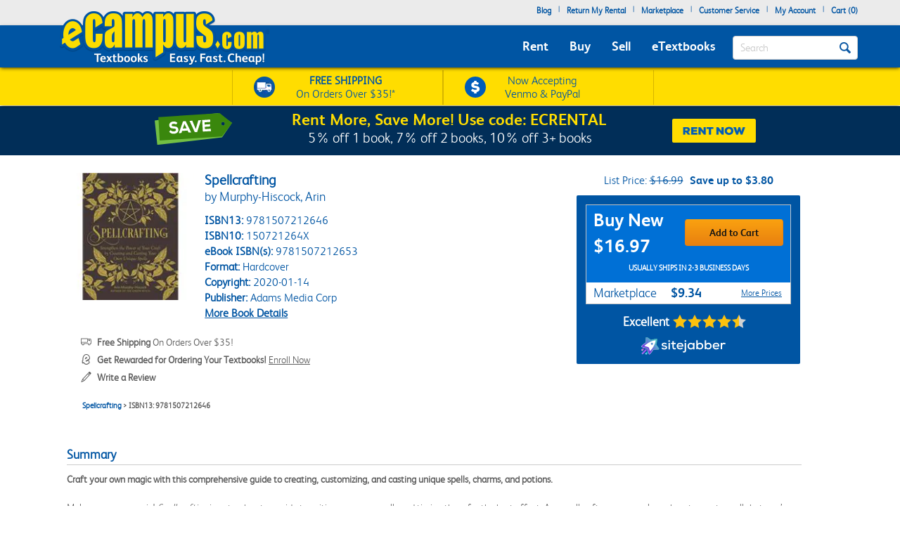

--- FILE ---
content_type: text/css; charset=UTF-8
request_url: https://www.sitejabber.com/css/v2/widget-styles.css?widgets=product-review-page
body_size: 22662
content:
@layer stjr-properties;@layer stjr-theme,stjr-base,stjr-components,stjr-utilities,stjr-user-styles;@layer stjr-base{.stjr-container{clear:both;color:#000;direction:ltr;line-height:1.5}.stjr-container input,.stjr-container textarea,.stjr-container select,.stjr-container button{font-family:inherit;z-index:1}.stjr-container button{border:0}.stjr-container input::-moz-placeholder,.stjr-container textarea::-moz-placeholder{color:#aaa}.stjr-container input::placeholder,.stjr-container textarea::placeholder{color:#aaa}.stjr-container input[type=radio]:before,.stjr-container input[type=radio]:after{display:none!important}.stjr-container .stjr-select__option--empty{color:#aaa}.stjr-container select:has(option:checked[disabled]){color:#aaa}.stjr-container select option{color:#000}.stjr-container p,.stjr-container span,.stjr-container img,.stjr-container label,.stjr-container fieldset{border:0;outline:0;vertical-align:baseline;background-color:#fff0;margin:0;padding:0;text-align:left;line-height:1.2}.stjr-container label{float:none;width:auto;text-transform:initial;top:auto;display:inline-block;overflow:visible}.stjr-container p,.stjr-container span,.stjr-container div,.stjr-container a{font-family:inherit;letter-spacing:normal;line-height:1.2}.stjr-container a:not(.stjr-review__read_more_link){color:#19a6d1;text-decoration:none!important}.stjr-container a:not(.stjr-review__read_more_link):after,.stjr-container a:not(.stjr-review__read_more_link):before{border-bottom:0;border-top:0;text-decoration:none}.stjr-container a:not(.stjr-review__read_more_link):hover,.stjr-container a:not(.stjr-review__read_more_link):focus{text-decoration:none!important}.stjr-container a:not(.stjr-review__read_more_link):hover:after,.stjr-container a:not(.stjr-review__read_more_link):hover:before,.stjr-container a:not(.stjr-review__read_more_link):focus:after,.stjr-container a:not(.stjr-review__read_more_link):focus:before{border-bottom:0;border-top:0;text-decoration:none}.stjr-container p{font-size:14px;line-height:1.3em!important;word-break:break-word}.stjr-container select{-webkit-appearance:none;-moz-appearance:none;appearance:none;border:none;background:#fff0 url("data:image/svg+xml,%3Csvg width='10' height='6' fill='none' xmlns='http://www.w3.org/2000/svg'%3E%3Cpath d='M5 6L.67 0h8.66L5 6z' fill='%23676767'/%3E%3C/svg%3E") no-repeat calc(100% - 10px) center;padding-right:25px;height:auto;margin:auto}.stjr-container input{background:#fff}.stjr-container input[name=consent]{margin-right:10px;margin-left:0}.stjr-container input[type=checkbox],.stjr-container input[type=radio]{left:0;opacity:1;position:static}.stjr-container input[type=radio]:checked+label::before,.stjr-container input[type=radio]:checked+label::after,.stjr-container input[type=radio]+label::before{content:none}.stjr-container .clear{height:0;line-height:0;font-size:0pt;clear:both;margin:0;padding:0}.stjr-container .stjr-loading{height:34px;line-height:34px;display:none}.stjr-container .stjr-loading .custom-icon-spinner2{vertical-align:middle}.stjr-container .stjr-loading ::-moz-placeholder{color:#aaa;opacity:1;font-weight:400}.stjr-container .stjr-loading ::placeholder{color:#aaa;opacity:1;font-weight:400}.stjr-container .validator-error{color:#c73e14;font-size:.9em;font-weight:400;margin-bottom:10px;margin-top:3px}.stjr-container [class^=custom-icon-]:before,.stjr-container [class*=" custom-icon-"]:before{font-family:inherit!important;font-style:normal}.stjr-hash{display:none}.stjr-h1,.stjr-h2,.stjr-h3,.stjr-h4,.stjr-h5,.stjr-h6{font-weight:500;display:block;margin-block-end:8px}}.stjr-util-transition--d-0{transition-duration:0s!important}.stjr-util-slider-container-transition{transition:.5s ease}.stjr-util-slider__item-wrapper{display:flex;justify-content:space-between}.stjr-util-para--empty{padding:20px!important;margin-bottom:0!important}.stjr-util-para--center{text-align:center!important}.stjr-util-para--merchant-review-disclaimer{color:#000;font-size:24px!important;font-weight:normal!important;line-height:1.25!important}.stjr-widget--mobile .stjr-util-para--merchant-review-disclaimer{font-size:15px!important;text-align:center}@media(max-width:767px){.stjr-util-para--merchant-review-disclaimer{font-size:15px!important;text-align:center}}.stjr-util--border-bottom-black{border-bottom:1px solid #000}.stjr-util--pl-0{padding-left:0!important}.stjr-util--mt-4{margin-top:16px!important}.stjr-review-form__character-counter{bottom:-90px;font-size:13px;font-weight:400;height:20px;position:relative;text-align:right}@media(max-width:767px){.stjr-review-form__character-counter{bottom:-85px;height:30px;line-height:1.1;text-align:left}}.stjr-default-fieldset{display:block}.stjr-default-fieldset--flex{display:flex}.stjr-__footer{color:#757575;padding:8px 0;font-size:15px;margin-bottom:20px;text-align:center}.stjr-__footer>*{align-self:center}.stjr-__footer a{align-items:center;color:#757575;display:flex;justify-content:center;vertical-align:middle}.stjr-__footer img.stjr-__footer__logo{max-width:210px!important;height:auto!important;width:100%;margin:0 7px!important}.stjr-footer__branding{align-items:center;display:flex;flex-wrap:wrap;gap:8px;justify-content:center}.stjr-footer__branding__text{color:#757575;flex-shrink:0;font-size:13px}.stjr-footer__branding__text--light{color:#a2a5aa}.stjr-footer__branding__logo{font-size:14px;max-width:100px!important;height:auto;margin-top:auto!important;margin-bottom:auto!important;width:100%}.stjr-write-link{cursor:pointer}.stjr-hidden{display:none}.stjr-sr-only{position:absolute;width:1px;height:1px;padding:0;margin:-1px;overflow:hidden;clip:rect(0,0,0,0);white-space:nowrap;border-width:0}.stjr-sr-only-focusable:active,.stjr-sr-only-focusable:focus{position:static;width:auto;height:auto;margin:0;overflow:visible;clip:auto}.stjr-tw-flex{display:flex}.stjr-doe-review-row-text{font-size:13px!important;margin:16px 0!important}input[type=date].stjr-date-field-full-calandar-toggle{position:relative}input[type=date].stjr-date-field-full-calandar-toggle::-webkit-calendar-picker-indicator{position:absolute;top:0;left:0;right:0;bottom:0;width:auto;height:auto;color:#fff0;background:#fff0}@font-face{font-family:"CustomIcomoon";src:url(https://static.sitejabber.com/fonts/icomoon/CustomIcomoon.1768631278.woff) format("woff"),url(https://static.sitejabber.com/fonts/icomoon/CustomIcomoon.1768631278.ttf) format("truetype"),url("https://static.sitejabber.com/fonts/icomoon/CustomIcomoon.1768631278.svg#CustomIcomoon") format("svg");font-weight:400;font-style:normal;font-display:swap}[class^=custom-icon-],[class*=" custom-icon-"]{font-family:"CustomIcomoon"!important;speak:none;font-style:normal;font-weight:400;font-variant:normal;text-transform:none;text-rendering:auto;line-height:1;display:inline-block;-webkit-font-smoothing:antialiased;-moz-osx-font-smoothing:grayscale}.custom-icon-star2:before,.custom-icon-star2-full:before,.custom-icon-star2-half-left:before,.custom-icon-star2-half-right:before,.custom-icon-star2-empty:before{content:""}.custom-icon-star:before{content:""}.custom-icon-spinner2:before{content:""}.custom-icon-spinner11:before{content:""}.custom-icon-camera:before{content:""}.custom-icon-file-presentation:before{content:""}.custom-icon-file-text-o:before{content:""}.custom-icon-pencil-square-o:before{content:""}.custom-icon-pencil:before{content:""}.custom-icon-window-close:before{content:""}.stjr-alert{background-color:#fff;box-sizing:border-box;color:#000;height:300px;left:50%;padding:80px 0;position:fixed;text-align:center;top:250px;transform:translate(-50%,-50%);width:min(90%,600px);z-index:99999999}.stjr-alert .stjr-h1{font-size:24px;font-weight:900;margin:30px 0 20px;padding:0}.stjr-alert p{font-size:15px;line-height:1.4;margin:0;padding:0}.stjr-icon,.stjr-container .stjr-review-helpful .helpfulButtonNo__down-icon,.stjr-container .stjr-review-helpful .helpfulButton__up-icon{background-repeat:no-repeat;background-position:center;background-size:contain;display:inline-block;font-size:1em;width:1em;min-height:1em;vertical-align:middle}.stjr-icon__arrow-left{background-image:url("data:image/svg+xml,%3Csvg width='11' height='19' fill='none' xmlns='http://www.w3.org/2000/svg'%3E%3Cpath d='M10.124.857L2.181 9.131l7.943 8.274' stroke='%23676767' stroke-width='2'/%3E%3C/svg%3E")}.stjr-icon__arrow-left--color-light{background-image:url("data:image/svg+xml,%3Csvg width='11' height='19' fill='none' xmlns='http://www.w3.org/2000/svg'%3E%3Cpath d='M10.124.857L2.181 9.131l7.943 8.274' stroke='%23fff' stroke-width='2'/%3E%3C/svg%3E")}.stjr-icon__arrow-right{background-image:url("data:image/svg+xml,%3Csvg width='11' height='19' fill='none' xmlns='http://www.w3.org/2000/svg'%3E%3Cpath d='M1.356 1.213L9.44 9.635l-8.084 8.421' stroke='%23676767' stroke-width='2'/%3E%3C/svg%3E")}.stjr-icon__arrow-right--color-light{background-image:url("data:image/svg+xml,%3Csvg width='11' height='19' fill='none' xmlns='http://www.w3.org/2000/svg'%3E%3Cpath d='M1.356 1.213L9.44 9.635l-8.084 8.421' stroke='%23fff' stroke-width='2'/%3E%3C/svg%3E")}.stjr-icon__thumbs-up,.stjr-container .stjr-review-helpful .helpfulButton:hover .helpfulButton__up-icon,.stjr-container .stjr-review-helpful .helpfulButton.active .helpfulButton__up-icon{background-image:url("data:image/svg+xml,%3Csvg width='15' height='15' fill='none' xmlns='http://www.w3.org/2000/svg'%3E%3Cpath d='M14.086 7.896c.306-.404.475-.9.475-1.414 0-.818-.457-1.591-1.192-2.023a1.232 1.232 0 00-.624-.169H8.38l.11-2.237A1.948 1.948 0 007.951.608 1.94 1.94 0 006.534 0C5.588 0 4.751.637 4.5 1.549l-1.563 5.66H2.93V15h8.597c.168 0 .331-.033.482-.098a2.34 2.34 0 001.327-2.829 2.343 2.343 0 00.377-2.088c.306-.404.475-.899.475-1.414a2.486 2.486 0 00-.102-.675zM0 7.792v6.626c0 .322.26.582.582.582h1.184V7.21H.582A.582.582 0 000 7.792z' fill='%23464646'/%3E%3C/svg%3E")}.stjr-icon--color-light.stjr-icon__thumbs-up,.stjr-container .stjr-review-helpful .helpfulButton:hover .stjr-icon--color-light.helpfulButton__up-icon,.stjr-container .stjr-review-helpful .helpfulButton.active .stjr-icon--color-light.helpfulButton__up-icon{background-image:url("data:image/svg+xml,%3Csvg width='15' height='15' fill='none' xmlns='http://www.w3.org/2000/svg'%3E%3Cpath d='M14.086 7.896c.306-.404.475-.9.475-1.414 0-.818-.457-1.591-1.192-2.023a1.232 1.232 0 00-.624-.169H8.38l.11-2.237A1.948 1.948 0 007.951.608 1.94 1.94 0 006.534 0C5.588 0 4.751.637 4.5 1.549l-1.563 5.66H2.93V15h8.597c.168 0 .331-.033.482-.098a2.34 2.34 0 001.327-2.829 2.343 2.343 0 00.377-2.088c.306-.404.475-.899.475-1.414a2.486 2.486 0 00-.102-.675zM0 7.792v6.626c0 .322.26.582.582.582h1.184V7.21H.582A.582.582 0 000 7.792z' fill='%23969696'/%3E%3C/svg%3E")}.stjr-icon__thumbs-up--o,.stjr-container .stjr-review-helpful .helpfulButton__up-icon{background-image:url("data:image/svg+xml,%3Csvg width='15' height='15' fill='none' xmlns='http://www.w3.org/2000/svg'%3E%3Cpath d='M13.488 7.443l-.23.304.11.364c.043.146.067.302.07.466a1.593 1.593 0 01-.323.956l-.23.303.11.365a1.592 1.592 0 01-.256 1.42l-.23.303.109.365a1.59 1.59 0 01-.903 1.923h0l-.004.002a.46.46 0 01-.184.036H3.68V7.331L5.222 1.75h0A1.366 1.366 0 016.535.75h.003a1.19 1.19 0 01.87.373l.001.001c.23.243.348.557.332.893 0 0 0 0 0 0l-.11 2.237-.037.786h5.152c.086 0 .17.023.245.066.518.305.821.839.821 1.376 0 .35-.115.686-.323.961zM1.016 14.25H.75V7.96h.266v6.29z' stroke='%23969696' stroke-width='1.5'/%3E%3C/svg%3E")}.stjr-icon--color-light.stjr-icon__thumbs-up--o,.stjr-container .stjr-review-helpful .stjr-icon--color-light.helpfulButton__up-icon{background-image:url("data:image/svg+xml,%3Csvg width='15' height='15' fill='none' xmlns='http://www.w3.org/2000/svg'%3E%3Cpath d='M13.488 7.443l-.23.304.11.364c.043.146.067.302.07.466a1.593 1.593 0 01-.323.956l-.23.303.11.365a1.592 1.592 0 01-.256 1.42l-.23.303.109.365a1.59 1.59 0 01-.903 1.923h0l-.004.002a.46.46 0 01-.184.036H3.68V7.331L5.222 1.75h0A1.366 1.366 0 016.535.75h.003a1.19 1.19 0 01.87.373l.001.001c.23.243.348.557.332.893 0 0 0 0 0 0l-.11 2.237-.037.786h5.152c.086 0 .17.023.245.066.518.305.821.839.821 1.376 0 .35-.115.686-.323.961zM1.016 14.25H.75V7.96h.266v6.29z' stroke='%23969696' stroke-width='1.5'/%3E%3C/svg%3E")}.stjr-icon__thumbs-down,.stjr-container .stjr-review-helpful .helpfulButtonNo:hover .helpfulButtonNo__down-icon,.stjr-container .stjr-review-helpful .helpfulButtonNo.active .helpfulButtonNo__down-icon{background-image:url("data:image/svg+xml,%3Csvg width='15' height='15' fill='none' xmlns='http://www.w3.org/2000/svg'%3E%3Cpath d='M14.086 7.104c.306.404.475.9.475 1.414 0 .818-.457 1.591-1.192 2.023-.19.11-.405.17-.624.169H8.38l.11 2.237a1.949 1.949 0 01-.538 1.445A1.942 1.942 0 016.534 15 2.116 2.116 0 014.5 13.451l-1.563-5.66H2.93V0h8.597c.168 0 .331.033.482.098a2.34 2.34 0 011.327 2.829 2.343 2.343 0 01.377 2.088c.306.404.475.899.475 1.414-.003.23-.036.457-.102.675zM0 7.208V.582C0 .26.26 0 .582 0h1.184v7.79H.582A.582.582 0 010 7.208z' fill='%23464646'/%3E%3C/svg%3E")}.stjr-icon--color-light.stjr-icon__thumbs-down,.stjr-container .stjr-review-helpful .helpfulButtonNo:hover .stjr-icon--color-light.helpfulButtonNo__down-icon,.stjr-container .stjr-review-helpful .helpfulButtonNo.active .stjr-icon--color-light.helpfulButtonNo__down-icon{background-image:url("data:image/svg+xml,%3Csvg width='15' height='15' fill='none' xmlns='http://www.w3.org/2000/svg'%3E%3Cpath d='M14.086 7.104c.306.404.475.9.475 1.414 0 .818-.457 1.591-1.192 2.023-.19.11-.405.17-.624.169H8.38l.11 2.237a1.949 1.949 0 01-.538 1.445A1.942 1.942 0 016.534 15 2.116 2.116 0 014.5 13.451l-1.563-5.66H2.93V0h8.597c.168 0 .331.033.482.098a2.34 2.34 0 011.327 2.829 2.343 2.343 0 01.377 2.088c.306.404.475.899.475 1.414-.003.23-.036.457-.102.675zM0 7.208V.582C0 .26.26 0 .582 0h1.184v7.79H.582A.582.582 0 010 7.208z' fill='%23969696'/%3E%3C/svg%3E")}.stjr-icon__thumbs-down--o,.stjr-container .stjr-review-helpful .helpfulButtonNo__down-icon{background-image:url("data:image/svg+xml,%3Csvg width='15' height='15' fill='none' xmlns='http://www.w3.org/2000/svg'%3E%3Cpath d='M13.488 7.557l-.23-.304.11-.364c.043-.146.067-.302.07-.466a1.593 1.593 0 00-.323-.956l-.23-.303.11-.365a1.59 1.59 0 00-.257-1.42l-.23-.303.11-.365a1.59 1.59 0 00-.903-1.923h0l-.004-.002a.46.46 0 00-.184-.036H3.68v6.919l1.542 5.582h0c.162.587.703.999 1.312.999h.003a1.192 1.192 0 00.87-.373l.001-.001c.23-.243.348-.557.332-.893 0 0 0 0 0 0l-.11-2.237-.037-.786h5.152c.086 0 .17-.023.245-.066.518-.305.821-.839.821-1.376 0-.35-.115-.686-.323-.961zM1.016.75H.75v6.29h.266V.75z' stroke='%23969696' stroke-width='1.5'/%3E%3C/svg%3E")}.stjr-icon--color-light.stjr-icon__thumbs-down--o,.stjr-container .stjr-review-helpful .stjr-icon--color-light.helpfulButtonNo__down-icon{background-image:url("data:image/svg+xml,%3Csvg width='15' height='15' fill='none' xmlns='http://www.w3.org/2000/svg'%3E%3Cpath d='M13.488 7.557l-.23-.304.11-.364c.043-.146.067-.302.07-.466a1.593 1.593 0 00-.323-.956l-.23-.303.11-.365a1.59 1.59 0 00-.257-1.42l-.23-.303.11-.365a1.59 1.59 0 00-.903-1.923h0l-.004-.002a.46.46 0 00-.184-.036H3.68v6.919l1.542 5.582h0c.162.587.703.999 1.312.999h.003a1.192 1.192 0 00.87-.373l.001-.001c.23-.243.348-.557.332-.893 0 0 0 0 0 0l-.11-2.237-.037-.786h5.152c.086 0 .17-.023.245-.066.518-.305.821-.839.821-1.376 0-.35-.115-.686-.323-.961zM1.016.75H.75v6.29h.266V.75z' stroke='%23969696' stroke-width='1.5'/%3E%3C/svg%3E")}.stjr-icon__check-circle-filled{background-image:url("data:image/svg+xml,%3Csvg xmlns='http://www.w3.org/2000/svg' width='1em' height='1em' fill='none' viewBox='0 0 16 16'%3E%3Cg clip-path='url(https://static.sitejabber.com/%23a)'%3E%3Cpath fill='%2355C03D' fill-rule='evenodd' d='M.667 8a7.333 7.333 0 1 1 14.666 0A7.333 7.333 0 0 1 .667 8Zm6.804 2.805 4.667-4.667-.943-.943L7 9.391 4.805 7.195l-.943.943 2.667 2.667a.667.667 0 0 0 .942 0Z' clip-rule='evenodd'/%3E%3C/g%3E%3Cdefs%3E%3CclipPath id='a'%3E%3Cpath fill='%23fff' d='M0 0h16v16H0z'/%3E%3C/clipPath%3E%3C/defs%3E%3C/svg%3E")}.stjr-icon__map-pin-line{background-image:url("data:image/svg+xml,%3Csvg xmlns='http://www.w3.org/2000/svg' width='1em' height='1em' fill='none' viewBox='0 0 16 16'%3E%3Cpath fill='%237B7B7A' d='M7.998 1a5.999 5.999 0 0 0-5.541 3.697 5.982 5.982 0 0 0 1.205 6.414.5.5 0 0 0 .094.12l3.46 3.447c.43.429 1.138.429 1.567 0l3.45-3.438a.996.996 0 0 0 .011-.01l.002-.003a.513.513 0 0 0 .063-.075 5.98 5.98 0 0 0-.977-9.14A6.005 6.005 0 0 0 7.998 1Zm0 1a4.995 4.995 0 0 1 4.905 5.963 4.983 4.983 0 0 1-1.368 2.555.482.482 0 0 0-.033.037L8.08 13.969c-.049.049-.105.049-.154 0L4.553 10.61l-.002-.002a.502.502 0 0 0-.084-.086A4.994 4.994 0 0 1 3.38 5.078 4.992 4.992 0 0 1 7.998 2Zm.016 2.012A3.009 3.009 0 0 0 5.01 7.016a3.009 3.009 0 0 0 3.004 3.004 3.016 3.016 0 0 0 3.011-3.004 3.016 3.016 0 0 0-3.011-3.004Zm0 .996a2 2 0 0 1 2.007 2.008 2.003 2.003 0 0 1-2.007 2.007c-1.114 0-2-.894-2-2.007 0-1.114.886-2.008 2-2.008Z'/%3E%3C/svg%3E")}.stjr-icon__search{background-image:url("data:image/svg+xml,%3Csvg xmlns='http://www.w3.org/2000/svg' fill='none' viewBox='0 0 16 16'%3E%3Cpath fill='%23535353' d='M13.807 12.86 11.54 10.6a5.28 5.28 0 0 0 1.127-3.267 5.333 5.333 0 1 0-5.334 5.334A5.28 5.28 0 0 0 10.6 11.54l2.26 2.267a.665.665 0 0 0 .947 0 .665.665 0 0 0 0-.947ZM3.333 7.333a4 4 0 1 1 8 0 4 4 0 0 1-8 0Z'/%3E%3C/svg%3E")}.stjr-widget .spinner,.stjr-spinner,.stjr-work-indicator{display:inline-block;animation:stjr-rotation 1.2s linear infinite}.stjr-work-indicator{font-family:"CustomIcomoon"!important;speak:none;font-style:normal;font-weight:400;font-variant:normal;text-transform:none;text-rendering:auto;line-height:1;-webkit-font-smoothing:antialiased;-moz-osx-font-smoothing:grayscale}.stjr-work-indicator:before{content:""}.stjr-widget .spinner+*,.stjr-spinner+*,.stjr-work-indicator+*{padding-left:10px!important}.stjr-work-indicator~.helpfulButton,.stjr-work-indicator~.helpfulButtonNo{padding-left:0px!important}@keyframes stjr-rotation{0%{transform:rotate(0deg)}100%{transform:rotate(360deg)}}.stjr-sj-button{background-color:#19a6d1;box-shadow:none;border-radius:3px;box-sizing:border-box;color:#fff;float:left;font-size:15px;letter-spacing:1px;line-height:15px;padding:10px 15px;text-align:center;text-decoration:none;text-transform:uppercase;width:100%;height:auto!important}.stjr-sj-button--medium{font-size:18px;font-weight:700;line-height:25px;padding:5px 15px}.stjr-sj-button:hover{cursor:pointer;color:#fff;background-color:#c63a03;text-decoration:none}.stjr-button{display:inline-block;font-size:15px;letter-spacing:1px;text-transform:uppercase;text-decoration:none;line-height:15px;color:#fff;border-radius:3px;padding:12px 35px;background-color:#575757}.stjr-button:hover{background-color:#676767;cursor:pointer;text-decoration:none}.stjr-button--blue{background-color:#19a6d1}.stjr-button--blue:hover{background-color:#19a6d1;opacity:.8}.stjr-button--orange{background-color:#19a6d1!important}.stjr-button--orange:hover{background-color:#19a6d1!important;opacity:.8}.stjr-button--inverted{color:#19a6d1;display:none}.stjr-button--inverted:hover{color:#fff}a.stjr-button{color:#fff!important}.stjr-button .stjr-button--inverted a.stjr-button{display:inline-block;color:#fff}.stjr-container .photo{background-color:#fff;border:1px solid #999;padding:1px;border-radius:3px}.stjr-container .photo img{border-radius:3px}.stjr-container .photo.medium{height:60px;width:60px}.stjr-container .photo.tiny{height:32px;width:32px}.stjr-container .custom-icon-star2,.stjr-container .custom-icon-star2-full,.stjr-container .custom-icon-star2-half-left{color:#fdc20e}.stjr-container .custom-icon-star2-half-right{color:#d2d2d2}.stjr-container .custom-icon-star2-empty{color:#d2d2d2}.stjr-container .star.custom-icon-star2-half-left,.stjr-container .custom-icon-star2-half-left{margin-right:0!important;overflow:hidden;width:.5em!important}.stjr-container .custom-icon-star2-half-right{width:.5em!important;overflow:hidden;transform:rotateY(180deg)}.stjr-container .stars--widgets{align-items:center;box-sizing:border-box;display:flex;justify-content:flex-start;margin-top:auto;margin-bottom:auto}.stjr-container .stars--widgets{font-size:15px;text-align:left}.stjr-container .stars--widgets .star{box-sizing:border-box;line-height:1;margin:auto 0;margin-right:1px;font-size:15px;height:auto;width:auto;float:left}.stjr-container .stars--widgets--normal{font-size:20px;text-align:left}.stjr-container .stars--widgets--normal .star--normal{font-size:20px}.stjr-container .stars--widgets--medium{font-size:25px;text-align:left}.stjr-container .stars--widgets--medium .star--medium{font-size:25px}.stjr-container .stars--widgets--large{text-align:left;width:auto}.stjr-container .stars--widgets--large .star--large{font-size:48px}.stjr-container .stars--widgets--responsive{width:auto;text-align:left}@media(min-width:769px){.stjr-container .stars--widgets--responsive{font-size:48px;text-align:left;width:auto}}.stjr-container .stars--widgets--responsive .star--responsive{font-size:25px}@media(min-width:769px){.stjr-container .stars--widgets--responsive .star--responsive{font-size:48px}}.stjr-container .star_rating_header{font-size:20px;letter-spacing:0px!important;width:100px;text-align:left}.stjr-sitejabber-stars .stars{margin-top:auto}.stjr-sitejabber-stars .stars--widgets .star{color:#fff!important;height:1em!important;line-height:1em!important;margin-right:.1111111111em!important;min-width:1em!important;position:relative;text-align:center;transform:translateY(0)!important;width:1em!important;float:left}.stjr-sitejabber-stars .stars--widgets .star:before{position:relative;z-index:2;display:none}.stjr-sitejabber-stars .stars--widgets .star:after{background-image:url("data:image/svg+xml,%3Csvg data-name='Layer 1' xmlns='http://www.w3.org/2000/svg' viewBox='0 0 10 10'%3E%3Cpath d='M10 5a5 5 0 11-5-5 5 5 0 015 5z' fill-rule='evenodd' fill='%23ee6922'/%3E%3Cpath d='M8.4 4a.23.23 0 00-.2-.16l-.44-.07-1.44-.25h-.18a.83.83 0 01-.07-.13L6 3.22l-.2-.41c-.08-.15-.15-.3-.22-.45s-.25-.49-.37-.74A.24.24 0 005 1.48a.25.25 0 00-.22.14l-.36.74c-.08.15-.15.3-.22.45l-.2.41-.08.15-.06.13h-.18l-1.45.21-.44.07a.23.23 0 00-.2.16.26.26 0 00.06.26l.35.36 1.14 1.11v.14l-.35 1.94A.28.28 0 002.9 8H3a.2.2 0 00.11 0l.3-.15 1-.52L5 7l.6.32 1 .51.3.15a.24.24 0 00.23 0 .26.26 0 00.12-.23l-.33-2v-.13L8 4.56l.35-.34A.24.24 0 008.4 4z' fill='%23fff' fill-rule='evenodd'/%3E%3C/svg%3E");background-position:center;background-repeat:no-repeat;background-size:contain;bottom:0;content:"";left:0;margin:auto;position:absolute;right:0;top:0;z-index:1;height:1em!important;min-width:1em!important;width:1em!important}.stjr-sitejabber-stars .stars--widgets .star:last-child{margin-right:auto!important}.stjr-sitejabber-stars .stars--widgets .star.custom-icon-star2-empty:before,.stjr-sitejabber-stars .stars--widgets .star.custom-icon-star2-half-right:before{content:"  "!important}.stjr-sitejabber-stars .stars--widgets .star.custom-icon-star2-empty:after,.stjr-sitejabber-stars .stars--widgets .star.custom-icon-star2-half-right:after{background-image:url("data:image/svg+xml,%3Csvg data-name='Layer 1' xmlns='http://www.w3.org/2000/svg' viewBox='0 0 10 10'%3E%3Cpath d='M10 5a5 5 0 11-5-5 5 5 0 015 5z' fill-rule='evenodd' fill='%23D7D7D7'/%3E%3Cpath d='M8.4 4a.23.23 0 00-.2-.16l-.44-.07-1.44-.25h-.18a.83.83 0 01-.07-.13L6 3.22l-.2-.41c-.08-.15-.15-.3-.22-.45s-.25-.49-.37-.74A.24.24 0 005 1.48a.25.25 0 00-.22.14l-.36.74c-.08.15-.15.3-.22.45l-.2.41-.08.15-.06.13h-.18l-1.45.21-.44.07a.23.23 0 00-.2.16.26.26 0 00.06.26l.35.36 1.14 1.11v.14l-.35 1.94A.28.28 0 002.9 8H3a.2.2 0 00.11 0l.3-.15 1-.52L5 7l.6.32 1 .51.3.15a.24.24 0 00.23 0 .26.26 0 00.12-.23l-.33-2v-.13L8 4.56l.35-.34A.24.24 0 008.4 4z' fill='%23fff' fill-rule='evenodd'/%3E%3C/svg%3E")}.stjr-sitejabber-stars .stars--widgets .star.custom-icon-star2-half-left{padding-left:3%;margin-right:0!important}.stjr-sitejabber-stars .stars--widgets .star.custom-icon-star2-half-right:after{left:-100%}.stjr-sitejabber-stars .stars--widgets .star.custom-icon-star2-half-left,.stjr-sitejabber-stars .stars--widgets .star.custom-icon-star2-half-right{overflow:hidden;max-width:.5em;min-width:.5em!important}.stjr-sitejabber-stars .stars--widgets--normal .star--normal{height:1em!important;line-height:1em!important;margin-right:.1111111111em!important;min-width:1em!important;width:1em!important}.stjr-sitejabber-stars .stars--widgets--normal .star--normal:after{height:1em!important;min-width:1em!important;width:1em!important}.stjr-sitejabber-stars .stars--widgets--normal .star.custom-icon-star2-half-left,.stjr-sitejabber-stars .stars--widgets--normal .star.custom-icon-star2-half-right{max-width:.5em;min-width:.5em!important}.stjr-sitejabber-stars .stars--widgets--medium .star--medium{height:1em!important;line-height:1em!important;margin-right:.1111111111em!important;min-width:1em!important;width:1em!important}.stjr-sitejabber-stars .stars--widgets--medium .star--medium:after{height:1em!important;min-width:1em!important;width:1em!important}.stjr-sitejabber-stars .stars--widgets--medium .star.custom-icon-star2-half-left,.stjr-sitejabber-stars .stars--widgets--medium .star.custom-icon-star2-half-right{max-width:.5em;min-width:.5em!important}.stjr-sitejabber-stars .stars--widgets--large .star--large{height:1em!important;line-height:1em!important;margin-right:.1111111111em!important;min-width:1em!important;width:1em!important}.stjr-sitejabber-stars .stars--widgets--large .star--large:after{height:1em!important;min-width:1em!important;width:1em!important}.stjr-sitejabber-stars .stars--widgets--large .star.custom-icon-star2-half-left,.stjr-sitejabber-stars .stars--widgets--large .star.custom-icon-star2-half-right{max-width:.5em;min-width:.5em!important}@media(min-width:769px){.stjr-sitejabber-stars .stars--widgets--responsive .star--responsive{height:1em!important;line-height:1em!important;margin-right:.1111111111em!important;min-width:1em!important;width:1em!important}.stjr-sitejabber-stars .stars--widgets--responsive .star--responsive:after{height:1em!important;min-width:1em!important;width:1em!important}}.stjr-sitejabber-stars .stars--widgets--responsive .star.custom-icon-star2-half-left,.stjr-sitejabber-stars .stars--widgets--responsive .star.custom-icon-star2-half-right{max-width:.5em;min-width:.5em!important}.stjr-stars-rating-field.stars fieldset.stars__rating-input{border:0;padding:0;display:flex;color:#d2d2d2}.stjr-stars-rating-field.stars fieldset.stars__rating-input:focus-visible{outline:0}.stjr-stars-rating-field.stars fieldset.stars__rating-input:hover{color:#fdc20e}.stjr-stars-rating-field.stars fieldset.stars__rating-input label{position:relative;cursor:pointer;color:inherit}.stjr-stars-rating-field.stars fieldset.stars__rating-input label:focus{color:#fdc20e}.stjr-stars-rating-field.stars fieldset.stars__rating-input label:hover{color:#fdc20e}.stjr-stars-rating-field.stars fieldset.stars__rating-input label .star{color:inherit!important}.stjr-stars-rating-field.stars fieldset.stars__rating-input label input{position:absolute!important;left:0!important;right:0!important;margin:auto;top:0;bottom:0;z-index:5;width:100%;height:100%;opacity:0!important;z-index:3;cursor:pointer}.stjr-stars-rating-field.stars fieldset.stars__rating-input label input:focus~*{color:#fdc20e}.stjr-stars-rating-field.stars fieldset.stars__rating-input label i{z-index:4;position:relative}.stjr-stars-rating-field.stars fieldset.stars__rating-input label:focus~label,.stjr-stars-rating-field.stars fieldset.stars__rating-input label:hover~label{color:#d2d2d2}.stjr-stars-rating-field.stars label:has(input:focus-visible){outline:1px solid}.stjr-stars-rating-field.stars:has(label:nth-child(5)>input:checked) fieldset.stars__rating-input label:nth-child(-n+5),.stjr-stars-rating-field.stars:has(label:nth-child(5)>input:focus-visible) fieldset.stars__rating-input label:nth-child(-n+5){color:#fdc20e}.stjr-stars-rating-field.stars:has(label:nth-child(4)>input:checked) fieldset.stars__rating-input label:nth-child(-n+4),.stjr-stars-rating-field.stars:has(label:nth-child(4)>input:focus-visible) fieldset.stars__rating-input label:nth-child(-n+4){color:#fdc20e}.stjr-stars-rating-field.stars:has(label:nth-child(3)>input:checked) fieldset.stars__rating-input label:nth-child(-n+3),.stjr-stars-rating-field.stars:has(label:nth-child(3)>input:focus-visible) fieldset.stars__rating-input label:nth-child(-n+3){color:#fdc20e}.stjr-stars-rating-field.stars:has(label:nth-child(2)>input:checked) fieldset.stars__rating-input label:nth-child(-n+2),.stjr-stars-rating-field.stars:has(label:nth-child(2)>input:focus-visible) fieldset.stars__rating-input label:nth-child(-n+2){color:#fdc20e}.stjr-stars-rating-field.stars:has(label:nth-child(1)>input:checked) fieldset.stars__rating-input label:nth-child(-n+1),.stjr-stars-rating-field.stars:has(label:nth-child(1)>input:focus-visible) fieldset.stars__rating-input label:nth-child(-n+1){color:#fdc20e}.stjr-review-page-pagination,.stjr-video-review-grid-pagination,.stjr-review-tab-pagination{align-items:center;color:#676767;display:flex;justify-content:center;margin:auto;padding:10px}@media(max-width:767px){.stjr-review-page-pagination,.stjr-video-review-grid-pagination,.stjr-review-tab-pagination{flex-flow:column}}.stjr-review-page-pagination__numbers,.stjr-video-review-grid-pagination__numbers,.stjr-review-tab-pagination__numbers{display:flex;flex-wrap:wrap}.stjr-review-page-pagination .ellipsis,.stjr-video-review-grid-pagination .ellipsis,.stjr-review-tab-pagination .ellipsis{margin-right:10px}.stjr-review-page-pagination{font-size:15px;line-height:34px}.stjr-review-page-pagination span.stjr-review-page-pagination__link--disabled{padding:1px 7px 2px;margin-right:10px;display:none}.stjr-review-page-pagination span.stjr-review-page-pagination__link--current,.stjr-review-page-pagination span.stjr-review-page-pagination__link,.stjr-review-page-pagination .stjr-review-page-pagination__link{display:flex;align-items:center;justify-content:center;background-color:#fff0;border:0!important;color:#757575;border-radius:4px;min-width:34px;min-height:34px;line-height:34px;font-size:15px;padding:0 10px;margin:5px 0;margin-right:10px;text-decoration:none;text-align:center}@media(max-width:767px){.stjr-review-page-pagination span.stjr-review-page-pagination__link--current,.stjr-review-page-pagination span.stjr-review-page-pagination__link,.stjr-review-page-pagination .stjr-review-page-pagination__link{line-height:25px;min-height:25px;min-width:25px;padding:3px 7px}}.stjr-review-page-pagination .stjr-review-page-pagination__link--ellipsis{pointer-events:none}.stjr-review-page-pagination__next,.stjr-review-page-pagination__next>span,.stjr-review-page-pagination__previous,.stjr-review-page-pagination__previous>span{display:flex;align-items:center}@media(max-width:767px){.stjr-review-page-pagination__next,.stjr-review-page-pagination__previous,.stjr-review-page-pagination__numbers{display:flex;flex-wrap:wrap;flex:1 1 auto;justify-content:center;margin-right:0;width:100%}}.stjr-review-page-pagination__next .stjr-review-page-pagination__link,.stjr-review-page-pagination__previous .stjr-review-page-pagination__link{background-color:#757575!important;color:#fff!important}.stjr-review-page-pagination span.stjr-review-page-pagination__link--current,.stjr-review-page-pagination .stjr-review-page-pagination__link--current,.stjr-review-page-pagination .stjr-review-page-pagination__link:hover{background-color:#757575;color:#fff!important}.stjr-review-page-pagination__link:hover{cursor:pointer}.stjr-review-page-pagination__prev{margin-right:10px}.stjr-review-page-pagination__page{margin-right:10px}.stjr-review-page-pagination__page.active{font-weight:700;color:#000}.stjr-review-page-pagination .stjr-review-page-pagination__link,.stjr-review-page-pagination .stjr-review-page-pagination__link__link,.stjr-review-page-pagination a.stjr-review-page-pagination__link__link{color:inherit;border:0!important;text-decoration:none!important}.stjr-review-page-pagination .stjr-review-page-pagination__link__link,.stjr-review-page-pagination a.stjr-review-page-pagination__link__link{text-align:center;flex:1;height:100%;width:100%;display:flex;align-items:center;justify-content:center}.stjr-video-review-grid-pagination{font-size:15px;line-height:34px}.stjr-video-review-grid-pagination span.stjr-video-review-grid-pagination__link--disabled{padding:1px 7px 2px;margin-right:10px;display:none}.stjr-video-review-grid-pagination span.stjr-video-review-grid-pagination__link--current,.stjr-video-review-grid-pagination span.stjr-video-review-grid-pagination__link,.stjr-video-review-grid-pagination .stjr-video-review-grid-pagination__link{display:inline-block;background-color:#fff0;border:0!important;color:#757575;border-radius:4px;min-width:34px;min-height:34px;line-height:34px;font-size:15px;padding:0 10px;margin:5px 0;margin-right:10px;text-decoration:none;text-align:center}@media(max-width:767px){.stjr-video-review-grid-pagination span.stjr-video-review-grid-pagination__link--current,.stjr-video-review-grid-pagination span.stjr-video-review-grid-pagination__link,.stjr-video-review-grid-pagination .stjr-video-review-grid-pagination__link{line-height:25px;min-height:25px;min-width:25px;padding:3px 7px}}.stjr-video-review-grid-pagination__next,.stjr-video-review-grid-pagination__next>span,.stjr-video-review-grid-pagination__previous,.stjr-video-review-grid-pagination__previous>span{display:flex;align-items:center}@media(max-width:767px){.stjr-video-review-grid-pagination__next,.stjr-video-review-grid-pagination__previous,.stjr-video-review-grid-pagination__numbers{display:flex;flex-wrap:wrap;flex:1 1 auto;justify-content:center;margin-right:0;width:100%}}.stjr-video-review-grid-pagination__next .stjr-video-review-grid-pagination__link,.stjr-video-review-grid-pagination__previous .stjr-video-review-grid-pagination__link{background-color:#757575!important;color:#fff!important}.stjr-video-review-grid-pagination span.stjr-video-review-grid-pagination__link--current,.stjr-video-review-grid-pagination .stjr-video-review-grid-pagination__link--current,.stjr-video-review-grid-pagination .stjr-video-review-grid-pagination__link:hover{background-color:#757575;color:#fff!important}.stjr-video-review-grid-pagination__link:hover{cursor:pointer}.stjr-video-review-grid-pagination__prev{margin-right:10px}.stjr-video-review-grid-pagination__page{margin-right:10px}.stjr-video-review-grid-pagination__page.active{font-weight:700;color:#000}.stjr-video-review-grid-pagination .stjr-video-review-grid-pagination__link,.stjr-video-review-grid-pagination .stjr-video-review-grid-pagination__link__link,.stjr-video-review-grid-pagination a.stjr-video-review-grid-pagination__link__link{color:inherit;border:0!important;text-decoration:none!important}.stjr-review-tab-pagination{border-top:1px solid #e5e5e5;display:flex;flex-wrap:wrap;font-size:12px;justify-content:center;line-height:28px;margin:0 15px;padding:20px 0}.stjr-review-tab-pagination span.stjr-review-tab-pagination__link--disabled{padding:1px 7px 2px;margin:5px 0;margin-right:5px;display:none}.stjr-review-tab-pagination a{line-height:28px;border-radius:4px}.stjr-review-tab-pagination span.stjr-review-tab-pagination__link--current,.stjr-review-tab-pagination span.stjr-review-tab-pagination__link,.stjr-review-tab-pagination .stjr-review-tab-pagination__link{display:inline-block;background-color:#fff;color:#757575;border-radius:4px;min-height:28px;line-height:28px;font-size:inherit;padding:0 10px;margin:5px 0;margin-right:5px;text-decoration:none;text-align:center}.stjr-review-tab-pagination .stjr-review-tab-pagination__link--ellipsis{pointer-events:none}.stjr-review-tab-pagination__next,.stjr-review-tab-pagination__next>span,.stjr-review-tab-pagination__previous,.stjr-review-tab-pagination__previous>span{display:flex;align-items:center}@media(max-width:767px){.stjr-review-tab-pagination__next,.stjr-review-tab-pagination__previous,.stjr-review-tab-pagination__numbers{display:flex;flex-wrap:wrap;flex:1 1 auto;justify-content:center;margin-right:0;width:100%}}.stjr-review-tab-pagination__next .stjr-review-tab-pagination__link,.stjr-review-tab-pagination__previous .stjr-review-tab-pagination__link{background-color:#757575;color:#fff}.stjr-review-tab-pagination span.stjr-review-tab-pagination__link--current,.stjr-review-tab-pagination .stjr-review-tab-pagination__link--current,.stjr-review-tab-pagination .stjr-review-tab-pagination__link:hover{background-color:#757575;color:#fff!important}.stjr-review-tab-pagination__link{position:relative;display:flex!important;justify-content:center}.stjr-review-tab-pagination__link__link{flex:1 1 auto}.stjr-review-tab-pagination__link:hover{cursor:pointer}.stjr-review-tab-pagination__prev{margin-right:5px}.stjr-review-tab-pagination__page{margin-right:5px}.stjr-review-tab-pagination__page.active{font-weight:700;color:#000}.stjr-review-tab-pagination .stjr-review-tab-pagination__link,.stjr-review-tab-pagination .stjr-review-tab-pagination__link__link,.stjr-review-tab-pagination a.stjr-review-tab-pagination__link__link{border:0!important;color:inherit;text-decoration:none!important}.stjr-review-page-pagination__next .stjr-review-page-pagination__link,.stjr-review-page-pagination__previous .stjr-review-page-pagination__link{background-color:#757575!important;color:#fff!important}.stjr-review-page-pagination span.stjr-review-page-pagination__link--current,.stjr-review-page-pagination .stjr-review-page-pagination__link--current,.stjr-review-page-pagination .stjr-review-page-pagination__link:hover{background-color:#757575;color:#fff!important}.stjr-review-row{padding:15px 0;border-bottom:1px solid #ececec}.stjr-review-row:last-child,.stjr-review-row .stjr-review-row-last{border-bottom:0}.stjr-review__stars{float:left;margin-right:7px}.stjr-review__title{font-size:15px;line-height:17px;color:#000;font-weight:700;margin-bottom:10px;text-align:left}.stjr-review__title a{border:0;color:#e0511e}.stjr-author{font-size:12px;color:#bababa;margin-bottom:10px;text-align:left;font-weight:400}.stjr-author__name{color:#000}.stjr-review__content{color:#787878;font-size:13px;margin-top:0;margin-bottom:12px;overflow:hidden}.stjr-review__content span{color:#787878!important}.stjr-review__content span.stjr-review__content__reason{display:block;font-weight:600;margin-top:10px!important}.stjr-review__primary-links{margin-top:20px;line-height:20px}.stjr-review__links .helpful{float:left}.stjr-review__links .helpful+.links{float:right;position:relative;bottom:1px;color:#d7d6da}.stjr-review__links .stjr-container a.stjr-reviews-truncate_more_link{cursor:pointer;color:#e0511e}.stjr-review__top-row{display:flex;justify-content:flex-start;line-height:1.5}.stjr-review__top-row .stjr-review__title{line-height:inherit}.stjr-review__top-row .stjr-review__title a{line-height:inherit}.stjr-review__top-row .stjr-review__stars .stars--widgets .star{line-height:1.5}.stjr-review-comments{margin-top:7px;margin-bottom:10px;padding:8px;background-color:#eceef5;display:block;border-radius:4px;position:relative}.stjr-review-comments:after{bottom:100%;left:20%;border:solid #fff0;content:" ";height:0;width:0;position:absolute;pointer-events:none;border-color:#fff0;border-bottom-color:#eceef5;border-width:10px;margin-left:-10px}.stjr-review-comment{float:left;width:380px}.stjr-review-comments p{font-size:13px!important}.stjr-review-comment__arrow{position:absolute;top:-11px;left:80px}.stjr-review-comment__thumbnail{float:left;margin-right:8px}.stjr-review-comment__author{font-weight:700;margin-right:5px}.stjr-review-comment__info{margin-top:4px;color:#676767}.stjr-review-comment__date{float:left;color:#aeb0b2;font-size:12px}.stjr-container .stjr-vote-helpful .stjr-vote-helpful__container,.stjr-container .stjr-review-helpful .helpful_container{font-size:15px;font-weight:400;line-height:1;margin-bottom:15px;margin-top:15px}.stjr-container .stjr-review-helpful.active .isHelpful{color:#464646}.stjr-container .stjr-review-helpful .helpful_container{display:flex;align-items:center;color:#757575;color:#757575;color:#757575}.stjr-container .stjr-review-helpful .helpfulButton:hover,.stjr-container .stjr-review-helpful .helpfulButton.active{color:#464646}.stjr-container .stjr-review-helpful .helpfulButtonNo:hover,.stjr-container .stjr-review-helpful .helpfulButtonNo.active{color:#464646}.stjr-container .stjr-vote-helpful .stjr-vote-helpful__container+.clear,.stjr-container .stjr-review-helpful .helpful_container+.clear{margin-bottom:10px}.stjr-container .stjr-review-helpful .zero{display:none}.stjr-container .stjr-vote-helpful .stjr-vote-helpful__num-hlp,.stjr-container .stjr-review-helpful .numHlp{padding:0 5px;color:inherit}.stjr-container .stjr-vote-helpful .stjr-vote-helpful__num-hlp-in,.stjr-container .stjr-review-helpful .numHlpIn{display:inline-block;overflow:visible}.stjr-container .stjr-vote-helpful .stjr-vote-helpful__button,.stjr-container .stjr-review-helpful .helpfulButton,.stjr-container .stjr-vote-helpful .stjr-vote-helpful__button-no,.stjr-container .stjr-review-helpful .helpfulButtonNo{cursor:pointer;display:inline-block;position:relative;box-sizing:content-box;line-height:1;margin-left:5px;display:flex;justify-content:center;align-items:center}.stjr-container .helpful_container .isHelpful__loading{display:none!important}.stjr-container .helpful_container .isHelpful__loading.active{display:inline-block!important}.stjr-container .stjr-vote-helpful .stjr-vote-helpful__is-helpful,.stjr-container .stjr-review-helpful .isHelpful{margin-right:8px;cursor:default;color:#757575}.stjr-container .stjr-vote-helpful .stjr-vote-helpful__gray-arrow,.stjr-container .stjr-review-helpful .grayArrowLeft{cursor:default;display:none;float:left;height:9px;left:6px;overflow:hidden;position:relative;top:3px;width:9px;z-index:1}.stjr-container .stjr-vote-helpful .stjr-vote-helpful__gray-arrow:after,.stjr-container .stjr-review-helpful .grayArrowLeft:after{content:"";position:absolute;width:7px;height:7px;background:#fff;transform:rotate(120deg) skewY(30deg);top:1px;left:6px;border:1px solid #d3d3d3}.stjr-review__read_more_link{color:#007ba3;text-decoration:underline!important;text-transform:lowercase}@media(prefers-reduced-motion:no-preference){.stjr-review__read_more_link{transition:all ease .2s}}.stjr-review__read_more_link:hover,.stjr-review__read_more_link:active{text-decoration:none!important}.stjr-container .stjr-review-tab-empty{text-align:center;padding-top:50px;padding-bottom:70px}.stjr-container .stjr-reviews-list-container .stjr-review-tab-empty p{font-size:18px!important;margin-bottom:20px;text-align:center}.stjr-container .stjr-review-tab-empty .stjr-button{float:none}.stjr-review-form__character-counter{bottom:-90px;font-size:13px;font-weight:400;height:20px;position:relative;text-align:right}@media(max-width:767px){.stjr-review-form__character-counter{bottom:-85px;height:30px;line-height:1.1;text-align:left}}.stjr-overlay{background:rgb(0 0 0 / .3);bottom:0;display:block;height:100%;left:0;position:fixed;right:0;top:0;width:100%;z-index:9999997}.stjr-overlay--alert{z-index:99999997}.stjr-overlay:not([style]){display:block!important}@media(min-width:768px){.stjr-dropdown-interactive{width:140px}}@media(min-width:768px){.stjr-dropdown-interactive .stjr-dropdown-inner{right:0}}.stjr-dropdown-interactive{float:left;height:45px;position:relative;cursor:pointer}.stjr-dropdown-interactive button{background:#fff0!important;box-shadow:none!important}.stjr-dropdown-interactive button:hover{background:#fff0!important;box-shadow:none!important}.stjr-dropdown-interactive .stjr-dropdown-inner{background:#fff;border:1px solid #dadcdf;left:0;position:absolute;top:0;z-index:1;border-radius:4px}.stjr-dropdown-interactive .stjr-dropdown-selected-content,.stjr-dropdown-interactive .stjr-dropdown-selection{height:32px;font-size:14px}.stjr-dropdown-interactive .sort-dropdown-option-button{background:0 0;border:none;min-height:32px;line-height:32px;padding:0 0 0 10px;text-align:left;width:100%}.stjr-dropdown-interactive .stjr-dropdown-up-down-caret{fill:#626669;min-height:45px;margin-right:5px;padding:0;position:absolute;right:0;top:0;width:16px}.stjr-dropdown-interactive svg:not(:root){overflow:hidden}.stjr-dropdown-interactive ul{display:none}.stjr-dropdown-interactive ul,.stjr-dropdown-interactive ul li{margin:0!important;padding:0!important;list-style:none!important;-webkit-padding-start:0}.stjr-dropdown-interactive ul:after,.stjr-dropdown-interactive ul:before,.stjr-dropdown-interactive ul li:after,.stjr-dropdown-interactive ul li:before{content:none!important}.stjr-dropdown-interactive .stjr-dropdown-option{color:#545658;font-size:14px;min-height:32px}.stjr-dropdown-interactive .stjr-dropdown-option:not(.inactive):hover{background:#f5f6f7}.stjr-dropdown-interactive .stjr-dropdown-option-button{background:0 0;border:none;height:32px;line-height:32px;padding:0 0 0 10px;text-align:left;width:100%;cursor:pointer;font-size:14px;color:#676767}.stjr-dropdown-interactive .stjr-dropdown-option.stjr-dropdown-option-disabled>button{opacity:.25;cursor:not-allowed}.stjr-product-write-review-widget .stjr-review-form__field--custom{text-align:left}.stjr-product-write-review-widget__btns-row{display:flex;justify-content:flex-end}@media(max-width:767px){.stjr-product-write-review-widget__btns-row{justify-content:space-between}}.stjr-widget--mobile .stjr-product-write-review-widget__btns-row{justify-content:space-between}.stjr-product-write-review-widget__btns-row .stjr-button--back-reviews{margin-right:5px}@media(max-width:767px){.stjr-product-write-review-widget__btns-row .stjr-button--back-reviews{margin-right:auto}}.stjr-widget--mobile .stjr-product-write-review-widget__btns-row .stjr-button--back-reviews{margin-right:auto}@media(max-width:767px){.stjr-product-write-review-widget__btns-row .stjr-button--write-review,.stjr-product-write-review-widget__btns-row .stjr-button--back-reviews{box-sizing:border-box;min-width:calc(50% - 3px)!important;padding:15px 5px!important}}.stjr-widget--mobile .stjr-product-write-review-widget__btns-row .stjr-button--write-review,.stjr-widget--mobile .stjr-product-write-review-widget__btns-row .stjr-button--back-reviews{box-sizing:border-box;min-width:calc(50% - 3px)!important;padding:15px 5px!important}.stjr-product-write-review-widget .stjr-button--back-reviews{display:none}.stjr-product-write-review-widget .stjr-product-write-review-widget-image{float:left;width:126px;padding:11px 20px 10px 0}.stjr-product-write-review-widget .stjr-product-write-review-widget-info{float:left;padding-left:0}.stjr-product-write-review-widget .stjr-product-write-review-widget-info h1,.stjr-product-write-review-widget .stjr-product-write-review-widget-info h2,.stjr-product-write-review-widget .stjr-product-write-review-widget-info h3,.stjr-product-write-review-widget .stjr-product-write-review-widget-info h4,.stjr-product-write-review-widget .stjr-product-write-review-widget-info h5,.stjr-product-write-review-widget .stjr-product-write-review-widget-info h6{background:none!important}.stjr-product-write-review-widget .stjr-product-write-review-widget-info .stjr-product-write-review-widget-header__title{margin-top:8px;margin-bottom:5px;font-size:16px;font-weight:700;line-height:24px}.stjr-product-write-review-widget .stjr-product-write-review-widget-info .stjr-product-write-review-widget-header__product-name{font-weight:700;line-height:36px}.stjr-product-write-review-widget .stjr-review-form__stars .stars--widgets--medium{cursor:pointer}.stjr-reviews-tab{display:none;text-decoration:none;border:0}.stjr-reviews-tab-modal{display:none;position:fixed;z-index:9999999998;left:0;top:0;width:100%;height:100%;overflow:auto;background-color:#000;background-color:rgb(0 0 0 / .5)}.stjr-reviews-tab-modal .stjr-reviews-tab-reviews,.stjr-reviews-tab-modal .stjr-review-form-container{height:calc(90vh - 253px);max-height:298px;overflow:auto}.stjr-reviews-tab-modal-content{position:relative;box-shadow:0 4px 8px 0 rgb(0 0 0 / .2),0 6px 20px 0 rgb(0 0 0 / .19);background-color:#fff;margin-top:6%;width:500px;display:none;border-radius:4px;animation-name:animatetop;animation-duration:.6s}@media(min-width:769px){.stjr-reviews-tab-modal-content{margin:5vh auto}}.stjr-reviews-tab-modal-content.stjr-close{animation-name:animateclose;animation-duration:.6s}.stjr-reviews-tab-modal.stjr-coveropen{animation-name:animatecover;animation-duration:.6s}.stjr-reviews-tab-modal.stjr-coverclose{animation-name:animatecoverclose;animation-duration:.6s}.stjr-reviews-tab-header{background-color:#f7f7f7;padding:23px 15px;text-align:center;color:#595959;position:relative;border-top-right-radius:4px;border-top-left-radius:4px;border-bottom:2px solid #f2f2f2!important}.stjr-reviews-tab-header__title{font-size:21px;font-weight:600;border:0}.stjr-reviews-tab-header a.stjr-reviews-tab-header__close{position:absolute;top:5px;right:15px;font-size:28px;opacity:.5;color:#676767!important;cursor:pointer}.stjr-reviews-tab-header a.stjr-reviews-tab-header__close:hover{opacity:.8;color:#444;border:0}.stjr-reviews-tab .stjr-reviews-tab-summary{margin-top:7px;text-align:center;display:flex;justify-content:center;align-items:center}.stjr-reviews-tab .stjr-reviews-tab-summary__text{color:#999;font-size:12px}.stjr-reviews-tab .stjr-reviews-tab-summary__text a{color:inherit;font-size:inherit;border:0}.stjr-reviews-tab .stjr-reviews-tab-summary__stars{margin-right:5px;transform:translateY(-1px)}.stjr-reviews-tab .stjr-reviews-tab-summary__stars .star{font-size:20px}.stjr-reviews-tab-mode{font-size:14px;display:flex}.stjr-reviews-tab-mode__button{border-bottom:2px solid rgb(0 85 155 / .35);color:#464646;cursor:pointer;flex:50%;font-weight:700;font-weight:400;padding:12px 0;text-align:center;text-transform:uppercase;width:50%}.stjr-reviews-tab-mode__button_text{color:#a2a5aa}.stjr-reviews-tab-mode__button.stjr-reviews-tab-mode__button--active,.stjr-reviews-tab-mode__button.stjr-reviews-tab-mode__button--active:hover{opacity:1;border-color:#19a6d1}.stjr-reviews-tab-mode__button.stjr-reviews-tab-mode__button--active .stjr-reviews-tab-mode__button_text,.stjr-reviews-tab-mode__button.stjr-reviews-tab-mode__button--active:hover .stjr-reviews-tab-mode__button_text{color:#464646}.stjr-reviews-tab-mode__button i{display:none;margin-right:10px;font-size:16px}.stjr-reviews-tab .stjr--review-row{padding-top:5px;padding-bottom:5px;margin-bottom:10px}.stjr-reviews-tab .stjr--review{display:flex;flex-wrap:wrap}.stjr-reviews-tab .stjr--review__container__content{width:100%;flex:1 1 auto}.stjr-reviews-tab .stjr-author{width:100%;flex:1 1 auto;color:inherit;color:#bababa!important}.stjr-reviews-tab .stjr-author__name{color:#757575!important}.stjr-reviews-tab .stjr--review__links{display:none}.stjr-reviews-tab-footer{border-top:1px solid #ececec!important;height:55px;display:flex;justify-content:center;align-items:center}.stjr-reviews-tab-footer .stjr-button{box-shadow:none;margin:6px 10px}.stjr-reviews-tab-attribution a{border:0;align-items:center;color:#757575;display:flex;justify-content:center;vertical-align:middle;font-size:13px;line-height:14px}.stjr-reviews-tab-attribution__logo{max-width:210px;height:auto!important;width:100%;margin:0 5px!important}.stjr-reviews-tab .helpful_container{font-size:12px!important}.stjr-reviews-tab .helpful_container .isHelpful,.stjr-reviews-tab .helpful_container .helpfulButton,.stjr-reviews-tab .helpful_container .helpfulButtonNo{font-size:12px!important}.stjr-reviews-tab .helpful_container .stjr-icon{font-size:12px!important}.stjr-reviews-tab .stjr-loading.stjr-button--registration-loading{align-items:center;justify-content:center}.stjr-reviews-tab .stjr-loading.stjr-button--registration-loading.active{display:flex!important}.stjr-reviews-tab .stjr-loading.stjr-button--registration-loading .loading-image__label{margin:0!important}.stjr-reviews-tab .stjr-review-tab-pagination{margin:0}.stjr-reviews-tab .stjr-review-tab-pagination__link:not(.stjr-review-tab-pagination__link--current){padding:0}.stjr-reviews-tab .stjr-review-tab-pagination__link:not(.stjr-review-tab-pagination__link--current) a{padding:0 10px}.stjr-reviews-tab a.stjr-review-tab-pagination__link{padding:0 10px!important}.stjr-reviews-tab__button--position-top{top:25vh}.stjr-reviews-tab__button--position-center{top:50vh}.stjr-reviews-tab__button--position-bottom{top:75vh}#stjr-reviews-tab__button{font-size:13px;text-transform:uppercase;letter-spacing:1px;line-height:13px;color:#fff;background-color:#19a6d1;z-index:9999999997;opacity:.95;padding:10px 20px;position:fixed;cursor:pointer;transform:rotate(90deg) translate(0%,-66px);transform-origin:top center;display:flex;align-items:center;justify-content:center}#stjr-reviews-tab__button svg{margin-right:8px;width:16px;height:15px;position:relative}#stjr-reviews-tab__button span{letter-spacing:1px;display:inline-block;position:relative;width:auto}#stjr-reviews-tab__button span{line-height:0}#stjr-reviews-tab__button>span{top:0;line-height:15px}#stjr-reviews-tab__button.stjr-reviews-tab__right{right:0;border-bottom-right-radius:5px;border-bottom-left-radius:5px}#stjr-reviews-tab__button.stjr-reviews-tab__left{align-items:center;border-top-left-radius:5px;border-top-right-radius:5px;display:flex;justify-content:center;left:0;transform-origin:bottom center;transform:rotate(90deg) translate(-35px,66px)}#stjr-reviews-tab__button.stjr-reviews-tab__left svg{top:0!important}#stjr-reviews-tab__button.stjr-reviews-tab__left span{line-height:0}#stjr-reviews-tab__button.stjr-reviews-tab__left>span{top:0;line-height:15px}.stjr-reviews-tab-write-review{display:none}.stjr-reviews-tab-reviews{position:relative}.stjr-reviews-tab-reviews__loading{background:rgb(158 158 158 / .5);bottom:0;left:0;opacity:0;pointer-events:none;position:absolute;right:0;top:0;text-align:center;transition:1s all ease;-webkit-user-select:none;-moz-user-select:none;user-select:none;visibility:hidden;z-index:2}.stjr-reviews-tab-reviews__loading.active{opacity:1;pointer-events:all;-webkit-user-select:all;-moz-user-select:all;user-select:all;visibility:visible}.stjr-reviews-tab-reviews__loading__indicator{font-size:2.5em;position:absolute;top:calc(50% - 75px);z-index:3}.stjr-review-form-container .stjr-review-form textarea{height:100px!important;min-height:100px!important}.stjr-review-form-container .stjr-answer-form input[type=text],.stjr-review-form-container .stjr-answer-form input[type=date],.stjr-review-form-container .stjr-answer-form textarea,.stjr-review-form-container .stjr-question-form input[type=text],.stjr-review-form-container .stjr-question-form textarea,.stjr-review-form-container .stjr-review-form input[type=text],.stjr-review-form-container .stjr-review-form input[type=date],.stjr-review-form-container .stjr-review-form textarea,.stjr-review-form-container .stjr-product-review-page-widget-search input[type=text]{font-size:15px}.stjr-answer-form,.stjr-question-form,.stjr-review-form{padding:15px;text-align:center}.stjr-review-form .stars--widgets--medium{cursor:pointer;margin-right:10px}.stjr-review-form__tip{color:#bababa;font-size:14px;font-weight:700}.stjr-review-form__field{align-items:center;display:flex;flex-wrap:wrap;justify-content:flex-start}.stjr-review-form__field__stars{padding-top:5px}.stjr-review-form__field .stars{transform:translateY(-2px)}.stjr-review-form__field .stjr-validator-error{flex:1 1 100%;width:100%}.stjr-answer-form__field,.stjr-question-form__field,.stjr-review-form__field{margin-bottom:15px}.stjr-review-form__field--radio{font-size:16px;font-weight:700;text-align:left}.stjr-review-form__field--radio input[type=radio]{-webkit-appearance:radio!important;-moz-appearance:radio!important;appearance:radio!important;height:13px!important;width:13px!important;z-index:1!important;margin:0!important;opacity:1!important;position:relative!important;vertical-align:text-top!important;position:static!important}.stjr-answer-form input[type=text],.stjr-answer-form input[type=date],.stjr-answer-form textarea,.stjr-question-form input[type=text],.stjr-question-form textarea,.stjr-review-form input[type=text],.stjr-review-form input[type=date],.stjr-review-form textarea,.stjr-product-review-page-widget-search input[type=text]{background-color:#fff0;border-radius:0;border:1px solid #d3d3d3;box-shadow:none;box-sizing:border-box;color:#464646;font-size:16px;height:initial;line-height:initial;margin:0;outline-color:#19a6d1;padding:11px;width:100%}.stjr-answer-form input[type=text]:focus,.stjr-answer-form input[type=date]:focus,.stjr-answer-form textarea:focus,.stjr-question-form input[type=text]:focus,.stjr-question-form textarea:focus,.stjr-review-form input[type=text]:focus,.stjr-review-form input[type=date]:focus,.stjr-review-form textarea:focus,.stjr-product-review-page-widget-search input[type=text]:focus{outline:1px solid #1482a3}.stjr-answer-form input[type=text]::-moz-placeholder,.stjr-answer-form input[type=date]::-moz-placeholder,.stjr-answer-form textarea::-moz-placeholder,.stjr-question-form input[type=text]::-moz-placeholder,.stjr-question-form textarea::-moz-placeholder,.stjr-review-form input[type=text]::-moz-placeholder,.stjr-review-form input[type=date]::-moz-placeholder,.stjr-review-form textarea::-moz-placeholder,.stjr-product-review-page-widget-search input[type=text]::-moz-placeholder{color:#d3d3d3}.stjr-answer-form input[type=text]::placeholder,.stjr-answer-form input[type=date]::placeholder,.stjr-answer-form textarea::placeholder,.stjr-question-form input[type=text]::placeholder,.stjr-question-form textarea::placeholder,.stjr-review-form input[type=text]::placeholder,.stjr-review-form input[type=date]::placeholder,.stjr-review-form textarea::placeholder,.stjr-product-review-page-widget-search input[type=text]::placeholder{color:#d3d3d3}.stjr-answer-form input[type=text].stjr-empty-field::-webkit-datetime-edit,.stjr-answer-form input[type=date].stjr-empty-field::-webkit-datetime-edit,.stjr-answer-form textarea.stjr-empty-field::-webkit-datetime-edit,.stjr-question-form input[type=text].stjr-empty-field::-webkit-datetime-edit,.stjr-question-form textarea.stjr-empty-field::-webkit-datetime-edit,.stjr-review-form input[type=text].stjr-empty-field::-webkit-datetime-edit,.stjr-review-form input[type=date].stjr-empty-field::-webkit-datetime-edit,.stjr-review-form textarea.stjr-empty-field::-webkit-datetime-edit,.stjr-product-review-page-widget-search input[type=text].stjr-empty-field::-webkit-datetime-edit{color:#d3d3d3}.stjr-answer-form textarea,.stjr-question-form textarea,.stjr-review-form textarea{height:80px;min-height:80px;box-sizing:border-box!important;max-width:100%}.stjr-registration-form{display:none}a.stjr-button--registration{color:#fff!important;font-size:14px;font-weight:700;min-height:39px;line-height:39px!important;min-width:208px;padding:0;text-align:center}p.stjr-reviews-page-write-answer__question-content{text-align:left;margin-bottom:20px}.stjr-review-confirmation__message-wrapper{align-items:center;display:flex;height:100%;justify-content:center}.stjr-answer-confirmation,.stjr-question-confirmation,.stjr-review-confirmation{height:280px;text-align:center;display:none}.stjr-answer-confirmation__message,.stjr-question-confirmation__message,.stjr-review-confirmation__message{font-size:20px;color:#4caf50;padding:20px;margin-bottom:20px;line-height:1.2}.stjr-answer-confirmation .stjr-button,.stjr-question-confirmation .stjr-button,.stjr-review-confirmation .stjr-button{float:none}.stjr-reviews-list-container,.questions-list-container{overflow-y:auto;border-bottom-right-radius:5px;border-bottom-left-radius:5px;scroll-behavior:smooth}.stjr-container .stjr-reviews-list-container p{color:#464646;font-size:14px;line-height:1.3em;margin:0;text-align:left;font-weight:400}.stjr-reviews-list{padding:10px 15px 0}@media only screen and (max-width:767px),only screen and (max-device-width:767px){#stjr-reviews-tab__button.stjr-reviews-tab__button--horizontal-button span{display:inline-block;position:relative}.stjr-reviews-tab-modal-content{width:500px;max-width:94%;margin:0 auto;margin-top:6%}#stjr-reviews-tab__button.stjr-reviews-tab__button--horizontal-button.stjr-reviews-tab__right{border-bottom-right-radius:55px;border-bottom-left-radius:55px}#stjr-reviews-tab__button.stjr-reviews-tab__button--horizontal-button.stjr-reviews-tab__left{border-top-right-radius:55px;border-top-left-radius:55px}#stjr-reviews-tab__button.stjr-reviews-tab__button--horizontal-button{top:initial!important;bottom:20px;border-radius:55px;transform:initial!important;transform-origin:initial!important}#stjr-reviews-tab__button.stjr-reviews-tab__button--horizontal-button.stjr-reviews-tab__right{right:20px}#stjr-reviews-tab__button.stjr-reviews-tab__button--horizontal-button.stjr-reviews-tab__left{left:20px}}@media only screen and (max-width:767px)and (orientation:landscape),only screen and (max-device-width:767px)and (orientation:landscape){.stjr-reviews-tab-modal-content{width:auto;max-width:auto;position:relative;margin:0 auto}.stjr-reviews-tab-modal-content .stjr-reviews-list-container{height:40vh}}@media only screen and (max-width:360px),only screen and (max-device-width:360px){.stjr-review-form .stars--widgets--medium{width:100%}.stjr-review-form .stjr-review-form__tip{padding-top:5px;padding-left:0}}input.stjr-validator-error{border:1px solid #c73e14}div.stjr-validator-error{margin-top:3px;font-weight:400;color:#c73e14;display:none;text-align:left}@keyframes animatecover{from{opacity:0}to{opacity:1}}@keyframes animatetop{from{top:-300px;opacity:0}to{top:0;opacity:1}}@keyframes animateclose{from{top:0;opacity:1}to{top:-300px;opacity:0}}@keyframes animatecoverclose{from{opacity:1}to{opacity:0}}.stjr-container .stjr-product-rating-widget{align-items:center;display:flex;flex-wrap:wrap;position:relative;text-align:left}.stjr-container .stjr-product-rating-widget__num-reviews{margin-left:10px}.stjr-container .stjr-product-rating-widget__num-reviews{font-weight:normal!important}.stjr-container .stjr-product-rating-widget__num-reviews span{font-weight:normal!important}.stjr-container .stjr-product-rating-widget__avg-rating{font-weight:normal!important}.stjr-container .stjr-product-rating-widget .stjr-product-rating-widget__stars{display:table-cell;vertical-align:middle}.stjr-container .stjr-product-rating-widget .stjr-product-rating-widget__num-reviews{display:table-cell;padding-top:2px;position:relative;vertical-align:middle}.stjr-container .stjr-product-rating-widget .star_rating--small .star--small{font-size:19px}.stjr-container .stjr-product-rating-widget .stjr-product-rating-widget__write_review{cursor:pointer;display:none;margin-left:20px;padding-top:2px;vertical-align:middle}.stjr-container .stjr-product-rating-widget .stjr-product-rating-widget__write_review a{font-weight:normal!important}:root,:host{--stjr-font-sans:ui-sans-serif, system-ui, sans-serif, "Apple Color Emoji", "Segoe UI Emoji", "Segoe UI Symbol", "Noto Color Emoji";--stjr-font-mono:ui-monospace, SFMono-Regular, Menlo, Monaco, Consolas, "Liberation Mono", "Courier New", monospace;--stjr-color-black:#000;--stjr-spacing:4px;--stjr-text-xs:12px;--stjr-text-xs--line-height:calc(1 / 0.75);--stjr-text-sm:14px;--stjr-text-sm--line-height:calc(1.25 / 0.875);--stjr-text-base:16px;--stjr-text-base--line-height:calc(1.5 / 1);--stjr-font-weight-normal:400;--stjr-default-font-family:var(--stjr-font-sans);--stjr-default-mono-font-family:var(--stjr-font-mono)}@layer stjr-utilities{.stjr\:\@container{container-type:inline-size!important}.stjr\:absolute{position:absolute!important}.stjr\:relative{position:relative!important}.stjr\:inset-0{inset:calc(var(--stjr-spacing)*0)!important}.stjr\:inset-y-0{inset-block:calc(var(--stjr-spacing)*0)!important}.stjr\:m-auto{margin:auto!important}.stjr\:mx-1{margin-inline:calc(var(--stjr-spacing)*1)!important}.stjr\:my-1{margin-block:calc(var(--stjr-spacing)*1)!important}.stjr\:my-6{margin-block:calc(var(--stjr-spacing)*6)!important}.stjr\:mr-2{margin-right:calc(var(--stjr-spacing)*2)!important}.stjr\:mb-6{margin-bottom:calc(var(--stjr-spacing)*6)!important}.stjr\:contents{display:contents!important}.stjr\:flex{display:flex!important}.stjr\:grid{display:grid!important}.stjr\:h-2{height:calc(var(--stjr-spacing)*2)!important}.stjr\:h-3{height:calc(var(--stjr-spacing)*3)!important}.stjr\:h-4{height:calc(var(--stjr-spacing)*4)!important}.stjr\:w-2{width:calc(var(--stjr-spacing)*2)!important}.stjr\:w-\[1px\]{width:1px!important}.stjr\:w-\[5px\]{width:5px!important}.stjr\:w-px{width:1px!important}.stjr\:max-w-\[280px\]{max-width:280px!important}.stjr\:flex-1{flex:1!important}.stjr\:shrink-0{flex-shrink:0!important}.stjr\:grid-cols-\[auto_1fr_auto\]{grid-template-columns:auto 1fr auto!important}.stjr\:flex-wrap{flex-wrap:wrap!important}.stjr\:items-center{align-items:center!important}.stjr\:justify-between{justify-content:space-between!important}.stjr\:gap-1{gap:calc(var(--stjr-spacing)*1)!important}.stjr\:gap-2{gap:calc(var(--stjr-spacing)*2)!important}.stjr\:gap-4{gap:calc(var(--stjr-spacing)*4)!important}:where(.stjr\:space-y-2>:not(:last-child)){--tw-space-y-reverse:0 !important;margin-block-start:calc(var(--stjr-spacing)*2*var(--tw-space-y-reverse))!important;margin-block-end:calc(var(--stjr-spacing)*2*(1 - var(--tw-space-y-reverse)))!important}:where(.stjr\:space-y-3>:not(:last-child)){--tw-space-y-reverse:0 !important;margin-block-start:calc(var(--stjr-spacing)*3*var(--tw-space-y-reverse))!important;margin-block-end:calc(var(--stjr-spacing)*3*(1 - var(--tw-space-y-reverse)))!important}:where(.stjr\:space-y-4>:not(:last-child)){--tw-space-y-reverse:0 !important;margin-block-start:calc(var(--stjr-spacing)*4*var(--tw-space-y-reverse))!important;margin-block-end:calc(var(--stjr-spacing)*4*(1 - var(--tw-space-y-reverse)))!important}.stjr\:gap-x-6{-moz-column-gap:calc(var(--stjr-spacing)*6)!important;column-gap:calc(var(--stjr-spacing)*6)!important}:where(.stjr\:space-x-2>:not(:last-child)){--tw-space-x-reverse:0 !important;margin-inline-start:calc(var(--stjr-spacing)*2*var(--tw-space-x-reverse))!important;margin-inline-end:calc(var(--stjr-spacing)*2*(1 - var(--tw-space-x-reverse)))!important}.stjr\:gap-y-4{row-gap:calc(var(--stjr-spacing)*4)!important}.stjr\:truncate{overflow:hidden!important;text-overflow:ellipsis!important;white-space:nowrap!important}.stjr\:rounded-full{border-radius:999px!important}.stjr\:border-0{border-width:0px!important}.stjr\:border-t{border-top-style:var(--tw-border-style)!important;border-top-width:1px!important}.stjr\:border-solid{--tw-border-style:solid !important;border-style:solid!important}.stjr\:border-\[\#535353\]\/20{border-color:color-mix(in oklab,#535353 20%,transparent)!important}.stjr\:border-t-\[\#DBDCDF\]\/50{border-top-color:color-mix(in oklab,#DBDCDF 50%,transparent)!important}.stjr\:bg-\[\#DBDCDF\]{background-color:#dbdcdf!important}.stjr\:bg-\[\#E8E8E8\]{background-color:#e8e8e8!important}.stjr\:bg-\[\#F8F8F8\]{background-color:#f8f8f8!important}.stjr\:bg-black{background-color:var(--stjr-color-black)!important}.stjr\:bg-black\/20{background-color:var(--stjr-color-black)!important}@supports(color:color-mix(in lab,red,red)){.stjr\:bg-black\/20{background-color:color-mix(in oklab,var(--stjr-color-black) 20%,transparent)!important}}.stjr\:px-6{padding-inline:calc(var(--stjr-spacing)*6)!important}.stjr\:pt-6{padding-top:calc(var(--stjr-spacing)*6)!important}.stjr\:pb-8{padding-bottom:calc(var(--stjr-spacing)*8)!important}.stjr\:text-base{font-size:var(--stjr-text-base)!important;line-height:var(--tw-leading,var(--stjr-text-base--line-height))!important}.stjr\:text-sm{font-size:var(--stjr-text-sm)!important;line-height:var(--tw-leading,var(--stjr-text-sm--line-height))!important}.stjr\:text-xs{font-size:var(--stjr-text-xs)!important;line-height:var(--tw-leading,var(--stjr-text-xs--line-height))!important}.stjr\:leading-\[22px\]{--tw-leading:22px !important;line-height:22px!important}.stjr\:leading-\[100\%\]{--tw-leading:100% !important;line-height:100%!important}.stjr\:leading-\[160\%\]{--tw-leading:160% !important;line-height:160%!important}.stjr\:font-normal{--tw-font-weight:var(--stjr-font-weight-normal) !important;font-weight:var(--stjr-font-weight-normal)!important}.stjr\:text-\[\#7B7B7A\]{color:#7b7b7a!important}.stjr\:text-\[\#55C03D\]{color:#55c03d!important}.stjr\:text-\[\#535353\]{color:#535353!important}@container (width < 400px){.stjr\:\@max-\[400px\]\:order-1{order:1!important}}@container (width < 400px){.stjr\:\@max-\[400px\]\:order-2{order:2!important}}@container (width < 400px){.stjr\:\@max-\[400px\]\:order-3{order:3!important}}@container (width < 400px){.stjr\:\@max-\[400px\]\:flex{display:flex!important}}@container (width < 400px){.stjr\:\@max-\[400px\]\:w-full{width:100%!important}}@container (width < 400px){.stjr\:\@max-\[400px\]\:flex-col{flex-direction:column!important}}@container (width < 400px){.stjr\:\@max-\[400px\]\:items-stretch{align-items:stretch!important}}.stjr\:hidden{display:none!important}.stjr\:\!my-6{margin-block:calc(var(--stjr-spacing)*6)!important}}.stjr-product-detailed-ratings-overview{max-width:480px;width:100%;display:flex;flex-direction:column;gap:16px}.stjr-widget--mobile .stjr-product-detailed-ratings-overview{margin:0 auto}.stjr-product-detailed-ratings{flex-shrink:0;min-width:280px}.stjr-widget--mobile .stjr-product-detailed-ratings{flex-shrink:1;min-width:0}.stjr-product-review-page-widget{border:1px solid #ececec;background-color:#fff;line-height:1;text-align:left;border-radius:4px;position:relative;padding:20px;z-index:10}.stjr-product-review-page-widget.stjr-widget--mobile{padding:10px}.stjr-product-review-page-widget.stjr-widget--mobile .helpful_container{margin:10px 0}.stjr-product-review-page-widget .stjr-question-form{padding-top:20px!important}.stjr-product-review-page-widget__container-inner{margin:auto;max-width:1200px!important}.stjr-widget--xl .stjr-product-review-page-widget__container-inner{margin:auto}.stjr-product-review-page-widget-review-container{display:flex}@media(max-width:767px){.stjr-product-review-page-widget-review-container{flex-wrap:wrap}}@media(min-width:768px){.stjr-product-review-page-widget-review-container--photo-on-side .stjr-product-review-page-widget-review-container__inner{max-width:calc(100% - 172px);padding-right:15px}}.stjr-product-review-page-widget-review-container__inner{flex:1 1 auto}.stjr-product-review-page-widget-review-container__inner .stjr-product-review-page-widget-review__photos img{vertical-align:middle}@media(min-width:769px){.stjr-product-review-page-widget-review-container__inner .stjr-product-review-page-widget-review__photos img{max-width:96px}}@media(max-width:767px){.stjr-product-review-page-widget-review-container__inner .stjr-product-review-page-widget-review__photos img{width:100%!important}}.stjr-product-review-page-widget-review__info-muted{color:#979797;margin-bottom:10px}.stjr-product-review-page-widget-review__photos{display:flex;flex-wrap:wrap}.stjr-product-review-page-widget-review__review-photo{border:1px solid #ececec}.stjr-product-review-page-widget-review__review-photo--on-the-side{align-self:flex-start;cursor:pointer;flex:1;margin:0px!important;margin-left:10px!important}@media(max-width:767px){.stjr-product-review-page-widget-review__review-photo{width:calc(25% - 10px)}}.stjr-widget--mobile .stjr-product-review-page-widget-review__review-photo{width:calc(25% - 10px)}@media(min-width:769px){.stjr-product-review-page-widget-review__review-photo img{max-width:96px}}@media(max-width:767px){.stjr-product-review-page-widget-review__review-photo img{margin:0px!important}}.stjr-widget--mobile .stjr-product-review-page-widget-review__review-photo img{width:100%!important}.stjr-product-review-page-widget.stjr-widget--mobile .stjr-product-review-page-widget-review-container{flex-wrap:wrap}@media(max-width:767px){.stjr-product-review-page-widget-review-container{flex-wrap:wrap}}.stjr-product-review-page-widget-review-comments{display:flex;flex-direction:column;gap:12px;padding:12px 0}.stjr-product-review-page-widget-review-comments__comment{border-left:4px solid #ebebeb!important;margin-left:24px!important;color:#757575!important;font-size:14px!important;padding:8px!important}.stjr-product-review-page-widget-header{text-align:center;color:#595959;border-top-right-radius:5px;border-top-left-radius:5px}.stjr-product-review-page-widget-header .stars--widgets .star--medium{font-size:25px}.stjr-widget--mobile .stjr-product-review-page-widget-header .stars--widgets .star--medium{font-size:16px!important}.stjr-widget--mobile .stjr-product-review-page-widget-header__overview{padding-top:20px;width:100%}.stjr-widget--mobile .stjr-product-review-page-widget-header__write-review-button{text-align:center;margin:0 auto;width:100%}.stjr-widget--mobile .stjr-product-review-page-widget-header-container{padding:0 10px}.stjr-product-review-page-widget-header-container.stjr-product-review-page-widget-header-container-nobackground-nopadding{padding-bottom:0}.stjr-product-review-page-widget-header-container-inner{display:flex;flex-flow:row;flex-wrap:wrap;text-align:left;border-bottom:1px solid #dbdcdf;margin-bottom:48px;padding-bottom:48px;gap:40px}@media(max-width:767px){.stjr-product-review-page-widget-header-container-inner{flex-flow:column;margin-bottom:24px;padding-bottom:24px;gap:24px}}.stjr-widget--mobile .stjr-product-review-page-widget-header-container-inner{flex-flow:column;margin-bottom:24px;padding-bottom:24px;gap:24px}.stjr-product-review-page-widget-header-container-inner__top-row{width:100%;padding-bottom:50px}.stjr-product-review-page-widget-header-container-inner__top-row:empty{display:none}.stjr-widget--mobile .stjr-product-review-page-widget-header-container-inner__top-row{padding-bottom:0}.stjr-product-review-page-widget-header-container-inner__titles{border-bottom:1px solid #000;display:block;line-height:1.5;padding-top:30px;padding-bottom:30px}.stjr-product-review-page-widget-header-container-inner__title{display:block;font-size:30px;font-weight:700;margin-bottom:5px}@media(max-width:767px){.stjr-product-review-page-widget-header-container-inner__title{margin-bottom:20px}}.stjr-widget--mobile .stjr-product-review-page-widget-header-container-inner__title{margin-bottom:20px}.stjr-product-review-page-widget-header-container-inner__sub-title{font-size:24px;color:#000}@media(max-width:767px){.stjr-product-review-page-widget-header-container-inner__sub-title{margin-bottom:18px}}.stjr-product-review-page-widget-header__tab-reviews-border,.stjr-product-review-page-widget-header__tab-qa-border{border-bottom:1px solid #d8d8d8;position:relative;height:1px;float:left;width:100%}.stjr-product-review-page-widget-header__tab-reviews-border-review-active{display:none;width:0}.stjr-product-review-page-widget-header__tab-qa-border-review-active{display:none;left:136px;top:41px;width:calc(100% - 136px)}.stjr-product-review-page-widget-header__tab-reviews-border-qa-active{display:none;top:41px;width:148px}.stjr-product-review-page-widget-header__tab-qa-border-qa-active{display:none;top:41px;left:110px;width:calc(100% - 258px)}.stjr-product-review-page-widget-header-container .stjr-product-review-page-widget-header__tabs{margin-top:20px;text-align:left;position:relative;display:flex}.stjr-product-review-page-widget-header-container .stjr-product-review-page-widget-header__tabs::after{background:#d8d8d8;bottom:0;content:"";height:1px;left:0;position:absolute;right:0;z-index:2}.stjr-widget--mobile .stjr-product-review-page-widget-header-container .stjr-product-review-page-widget-header__tabs::after{bottom:.5px}.stjr-product-review-page-widget-header-container .stjr-product-review-page-widget-header__tab-reviews,.stjr-product-review-page-widget-header-container .stjr-product-review-page-widget-header__tab-qa{float:left;text-align:left;border-left:1px solid #d8d8d8;border-top:1px solid #d8d8d8;border-right:1px solid #d8d8d8;margin-right:10px;padding:12px 40px;cursor:pointer;font-size:16px;line-height:16px;box-sizing:content-box!important;background-color:#fff}.stjr-widget--mobile .stjr-product-review-page-widget-header-container .stjr-product-review-page-widget-header__tab-reviews{padding:8px 20px}.stjr-widget--mobile .stjr-product-review-page-widget-header-container .stjr-product-review-page-widget-header__tab-qa{padding:8px 20px}.stjr-product-review-page-widget-header-container .stjr-product-review-page-widget-header__tab-active{z-index:6}.stjr-product-review-page-widget-header__text{float:left;font-weight:700;font-size:22px;text-transform:uppercase}.stjr-product-review-page-widget-header__stars{margin-right:10px;position:relative;flex-shrink:0}.stjr-product-review-page-widget-header__stars .star{font-size:30px!important}.stjr-product-review-page-widget-header__stars .stars--widgets--medium{display:inline-block}.stjr-product-review-page-widget-header__overview{display:flex;width:100%;justify-content:space-between;align-items:center;gap:24px;flex-wrap:wrap}.stjr-product-review-page-widget-header__right-side{display:inline-block;margin-left:15px;overflow:auto;text-align:right;width:400px}.stjr-product-review-page-widget-header__right-side .stjr-product-review-page-widget-review__photos{display:flex;justify-content:flex-start;margin-top:30px;max-height:200px;overflow:auto;padding-top:0;margin-bottom:20px}@media(max-width:767px){.stjr-product-review-page-widget-header__right-side .stjr-product-review-page-widget-review__photos{justify-content:flex-start;margin-top:0}}.stjr-widget--mobile .stjr-product-review-page-widget-header__right-side .stjr-product-review-page-widget-review__photos{justify-content:flex-start;margin-top:0}.stjr-product-review-page-widget-header__right-side .stjr-product-review-page-widget-review__review-photo{width:calc(25% - 15px)}.stjr-product-review-page-widget-header__right-side .stjr-product-review-page-widget-review__review-photo:nth-child(4n){margin-right:0}.stjr-product-review-page-widget-header__right-side .stjr-product-review-page-widget-review__review-photo img{max-width:100%!important}@media(max-width:767px){.stjr-product-review-page-widget-header__right-side{width:100%;margin:0}}.stjr-widget--mobile .stjr-product-review-page-widget-header__right-side{width:100%;margin:0}.stjr-product-review-page-widget-header__average-rating-row{align-items:center;display:flex;flex-wrap:wrap;justify-content:flex-start;gap:16px}@media(max-width:767px){.stjr-product-review-page-widget-header__average-rating-row{justify-content:center}}.stjr-widget--mobile .stjr-product-review-page-widget-header__average-rating-row{justify-content:center}.stjr-product-review-page-widget-header__average-rating{color:#474747;display:inline-block;font-size:50px;font-weight:700}.stjr-widget--mobile .stjr-product-review-page-widget-header__average-rating{font-size:35px;line-height:1;margin-right:10px}.stjr-product-review-page-widget-header__num-reviews{display:block!important;margin-top:3px;position:relative;left:2px;top:2px}.stjr-widget--mobile .stjr-product-review-page-widget-header__num-reviews{left:0;margin-top:0;top:0}.stjr-product-review-page-widget-header__num-reviews__link{font-size:15px;color:#757575!important;border:0!important;text-decoration:none!important}.stjr-product-review-page-widget-header__num-reviews__link:hover{color:#464646!important}.stjr-product-review-page-widget-header__write-review-button{display:flex;justify-content:flex-end;flex-wrap:wrap;gap:12px}.stjr-product-review-page-widget-header__write-review-button .stjr-product-review-button-see-all-reviews,.stjr-product-review-page-widget-header__write-review-button .stjr-sj-button-write-review,.stjr-product-review-page-widget-header__write-review-button .stjr-sj-button-write-question{min-width:150px;display:inline-block;text-transform:none;width:auto;line-height:48px;height:48px!important;padding:0 24px!important;font-size:16px;text-align:center}.stjr-widget--mobile .stjr-product-review-page-widget-header__write-review-button .stjr-product-review-button-see-all-reviews,.stjr-widget--mobile .stjr-product-review-page-widget-header__write-review-button .stjr-sj-button-write-review,.stjr-widget--mobile .stjr-product-review-page-widget-header__write-review-button .stjr-sj-button-write-question{width:100%;line-height:40px;height:40px!important;padding:0 16px!important;font-size:14px}.stjr-product-review-page-widget-header__write-review-button .stjr-h2{margin-top:3px;margin-bottom:15px;font-size:18px;font-weight:700;line-height:1}.stjr-product-review-page-widget-header__write-review-button .stjr-h3{font-weight:400;line-height:1.2;margin:10px 0;font-size:14px}.stjr-product-review-page-widget-header img.stjr-product-review-page-widget-header__logo{width:90px;float:right;margin-top:10px}.stjr-product-review-page-widget-footer{color:#757575;padding:8px 0;font-size:15px;margin-bottom:20px;text-align:center}.stjr-product-review-page-widget-footer>*{align-self:center}.stjr-product-review-page-widget-footer a{align-items:center;color:#757575;display:flex;justify-content:center;vertical-align:middle}.stjr-product-review-page-widget-footer img.stjr-product-review-page-widget-footer__logo{max-width:210px!important;height:auto!important;width:100%;margin:0 5px!important}.stjr-product-review-page-widget .stjr-dropdown-interactive .stjr-dropdown-selected-content,.stjr-product-review-page-widget .stjr-dropdown-interactive .stjr-dropdown-selection{height:44px}.stjr-product-review-page-widget-search{display:flex;margin-left:auto;position:relative;align-items:center;flex:1;max-width:400px}.stjr-product-review-page-widget-search input{padding-left:40px}.stjr-product-review-page-widget-search__icon{position:absolute;width:16px;height:16px;left:14px;margin-top:auto;margin-bottom:auto;z-index:2}.stjr-widget--mobile .stjr-product-review-page-widget-search{width:100%;max-width:100%}.stjr-product-review-page-widget-search label{margin-right:16px;font-weight:700;font-size:15px;line-height:44px;display:inline-block}.stjr-widget--mobile .stjr-product-review-page-widget-search label{line-height:25px;font-size:12px;margin-right:10px}.stjr-product-review-page-widget-search input[type=text]{width:180px;color:#676767;border-radius:4px;display:inline-block;padding:6px;font-size:14px;margin-left:auto}@media(max-width:767px){.stjr-product-review-page-widget-search{margin-top:5px}}.stjr-widget--mobile .stjr-product-review-page-widget-search{margin-top:5px}.stjr-product-review-page-widget-filter{position:relative;z-index:31;background:#f6f6f6;padding:24px;margin-bottom:40px;position:relative;z-index:12}.stjr-product-review-page-widget-filter__row{flex:1;display:flex;gap:24px;flex-wrap:wrap}.stjr-widget--mobile .stjr-product-review-page-widget-filter__row{flex-direction:column;gap:12px}.stjr-widget--mobile .stjr-product-review-page-widget-filter__row--detailed-ratings-filter{display:none}.stjr-widget--mobile .stjr-product-review-page-widget-filter__row--detailed-ratings-filter+hr{display:none}.stjr-widget--mobile .stjr-product-review-page-widget-filter{margin-top:0;align-items:flex-start;flex-wrap:wrap;padding:16px;margin-bottom:24px}.stjr-product-review-page-widget-filter__sort-by label{line-height:44px;font-weight:700;font-size:15px;float:left}.stjr-widget--mobile .stjr-product-review-page-widget-filter__sort-by label{line-height:25px;font-size:12px;margin-right:10px}.stjr-product-review-page-widget-filter__filter-by label{margin-right:16px;line-height:44px;font-weight:700;font-size:15px;float:left}.stjr-widget--mobile .stjr-product-review-page-widget-filter__filter-by label{line-height:25px;font-size:12px;margin-right:10px}.stjr-product-review-page-widget-filter__sort-by{display:flex;gap:16px}.stjr-product-review-page-widget-filter__sort-by .stjr-product-review-page-widget-select{margin-left:auto}.stjr-product-review-page-widget-filter__filter-by{display:flex;gap:16px;align-items:center}.stjr-product-review-page-widget-filter__filter-by label{margin-right:16px;line-height:44px;font-weight:700;font-size:15px}.stjr-widget--mobile .stjr-product-review-page-widget-filter__filter-by label{line-height:25px;font-size:12px;margin-right:10px}.stjr-product-review-page-widget-filter__filter-by .stjr-product-review-page-widget-select{margin-left:auto}.stjr-product-review-page-widget-filter__filter-field{display:flex;gap:16px;align-items:center}.stjr-product-review-page-widget-filter__filter-field label{margin-right:16px;line-height:44px;font-weight:700;font-size:15px;flex-shrink:0}.stjr-widget--mobile .stjr-product-review-page-widget-filter__filter-field label{line-height:25px;font-size:12px;margin-right:10px}.stjr-product-review-page-widget-filter__filter-field:has(ul[style*="display: block"]){z-index:10}.stjr-product-review-page-widget-filter__filter-field .stjr-product-review-page-widget-select{margin-left:auto}.stjr-widget--mobile .stjr-product-review-page-widget-filter__sort-by,.stjr-widget--mobile .stjr-product-review-page-widget-filter__filter-by{flex:45%}.stjr-widget--mobile .stjr-product-review-page-widget-filter__sort-by{flex:50%}.stjr-product-review-page-widget-filter__filter-by-label-mobile{display:none}.stjr-product-review-page-widget__photos-carousel{display:flex;padding:30px 0;border-bottom:1px solid #e5e5e5}.stjr-product-review-page-widget__photos-carousel__btn{background:#eaeaea;color:#8c8c8c;cursor:pointer;min-width:20px;display:flex;align-items:center;justify-content:center;font-size:10px;position:relative;z-index:5}.stjr-product-review-page-widget__photos-carousel__btn:hover,.stjr-product-review-page-widget__photos-carousel__btn:active{opacity:.8}.stjr-product-review-page-widget__photos-carousel__photo{margin-right:10px}.stjr-product-review-page-widget__photos-carousel__photo:last-child{margin-right:0}.stjr-product-review-page-widget__photos-carousel__slider{align-items:center;display:flex;flex:1 1 auto;justify-content:flex-start;margin:0 10px;overflow:hidden}.stjr-product-review-page-widget__photos-carousel__slider__container{align-items:center;display:flex;flex:1 1 auto;justify-content:flex-start;transition:all ease 1s}.stjr-product-review-page-widget .stjr-reviews-page-questions{display:none;overflow:auto}.stjr-product-review-page-widget .stjr-reviews-page-questions .stjr-sj-button-write-question{margin:30px 10px 20px;max-width:150px;padding:15px 10px}@media(max-width:767px){.stjr-product-review-page-widget .stjr-reviews-page-questions .stjr-sj-button-write-question{display:block;float:none;margin:30px auto 20px}}.stjr-widget--mobile .stjr-product-review-page-widget .stjr-reviews-page-questions .stjr-sj-button-write-question{display:block;float:none;margin:30px auto 20px}.stjr-product-review-page-widget .stjr-questions-list-container,.stjr-product-review-page-widget .stjr-reviews-list-container{max-height:initial;overflow:auto}.stjr-product-review-page-widget .stjr-reviews-list-container{padding-bottom:25px}.stjr-product-review-page-widget .stjr-reviews-list,.stjr-product-review-page-widget .stjr-questions-list{padding:24px 10px;padding-left:0}.stjr-product-review-page-widget .stjr-reviews-list{margin-bottom:30px;padding-bottom:30px}.stjr-product-review-page-widget.stjr-widget--mobile .stjr-reviews-list{margin-bottom:10px;padding-bottom:10px}.stjr-product-review-page-widget span.stjr-product-review-page-widget-question__button-show-more-span{color:#d7d6da;margin-right:3px}.stjr-product-review-page-widget span.stjr-product-review-page-widget-question__button-show-more-span a{margin-right:3px}.stjr-product-review-page-widget-question__button-show-more-answers,.stjr-product-review-page-widget-question__button-answer{cursor:pointer;font-size:15px}@media only screen and (max-width:767px),only screen and (max-device-width:767px){.stjr-product-review-page-widget .stjr-questions-list-container,.stjr-product-review-page-widget .stjr-reviews-list-container{min-height:1px}}.stjr-widget--mobile .stjr-product-review-page-widget .stjr-questions-list-container,.stjr-widget--mobile .stjr-product-review-page-widget .stjr-reviews-list-container{min-height:1px}.stjr-product-review-page-widget-question-container,.stjr-product-review-page-widget-review-container{border-top:1px solid #d8d8d8;padding-top:24px;margin-top:24px}.stjr-widget--mobile .stjr-product-review-page-widget-question-container{padding-top:16px;margin-top:16px}.stjr-widget--mobile .stjr-product-review-page-widget-review-container{padding-top:16px;margin-top:16px}.stjr-product-review-page-widget-question-container__first,.stjr-product-review-page-widget-review-container.stjr-product-review-page-widget-review-container__first{margin-top:0}.stjr-product-review-page-widget-question-container__first,.stjr-product-review-page-widget-review-container.stjr-product-review-page-widget-review-container__first:not(.stjr-product-review-page-widget-review-container__border){border-top:none!important;margin-top:0}.stjr-product-review-page-widget-review-container__border{border:1px solid #dbdcdf}.stjr-product-review-page-widget-review-container{padding:24px;gap:40px;-moz-column-gap:80px;column-gap:80px}.stjr-widget--mobile .stjr-product-review-page-widget-review-container{gap:16px}.stjr-product-review-page-widget-review__stars{margin-bottom:10px}.stjr-product-review-page-widget-review__stars .stars--widgets .star{font-size:15px}.stjr-product-review-page-widget-review__stars .stars--widgets .star--medium{font-size:25px}.stjr-widget--mobile .stjr-product-review-page-widget-review__stars .stars--widgets .star--medium{font-size:16px!important}.stjr-product-review-page-widget-question-info,.stjr-product-review-page-widget-review-info{display:block;font-size:15px;line-height:1.75!important;color:#676767;margin-bottom:20px}.stjr-widget--mobile .stjr-product-review-page-widget-question-info{margin-bottom:10px}.stjr-widget--mobile .stjr-product-review-page-widget-review-info{margin-bottom:10px}.stjr-product-review-page-widget-question-info__name,.stjr-product-review-page-widget-review-info__name{color:#676767;font-weight:400;display:block;text-align:left}.stjr-product-review-page-widget-review__title{color:#000;font-size:20px;font-weight:700;line-height:1.2;margin-top:0;margin-bottom:10px}.stjr-widget--mobile .stjr-product-review-page-widget-review__title{font-size:16px!important;margin-bottom:5px}.stjr-product-review-page-widget .stjr-product-write-review-widget-body .stjr-product-review-button-see-all-reviews,.stjr-product-review-page-widget .stjr-product-write-review-widget-body .stjr-button--write-review,.stjr-product-review-page-widget .stjr-product-write-review-widget-body .stjr-button--back-reviews{min-width:150px;display:inline-block;padding:15px 30px;text-transform:none;text-align:center;width:auto}@media(min-width:769px){.stjr-product-review-page-widget .stjr-dropdown-interactive{min-width:200px}}.stjr-product-review-page-widget .stjr-dropdown-interactive .stjr-dropdown-option-button,.stjr-product-review-page-widget .stjr-dropdown-interactive{height:44px;line-height:44px}.stjr-product-review-page-widget.stjr-widget--mobile .stjr-dropdown-interactive{height:25px}.stjr-product-review-page-widget.stjr-widget--mobile .stjr-dropdown-interactive .stjr-dropdown-selection,.stjr-product-review-page-widget.stjr-widget--mobile .stjr-dropdown-interactive .stjr-dropdown-up-down-caret{height:25px;min-height:25px}.stjr-product-review-page-widget.stjr-widget--mobile .stjr-dropdown-option-button{height:25px;line-height:25px;min-height:25px;font-size:12px}.stjr-product-review-page-widget.stjr-widget--mobile .stjr-dropdown-selected-content{height:25px;line-height:25px}.stjr-product-review-page-widget.stjr-widget--mobile .stjr-dropdown-interactive .stjr-dropdown-option{min-height:25px}.stjr-product-review-page-widget .helpful_container,.stjr-product-review-page-widget .stjr-vote-helpful .stjr-vote-helpful__is-helpful,.stjr-product-review-page-widget .stjr-review-helpful .isHelpful,.stjr-product-review-page-widget .stjr-review-helpful .numHlp{color:#464646}.stjr-product-review-page-widget .stjr-review-helpful .helpfulButton__up-icon{background-image:url("data:image/svg+xml,%3Csvg width='15' height='15' fill='none' xmlns='http://www.w3.org/2000/svg'%3E%3Cpath d='M13.488 7.443l-.23.304.11.364c.043.146.067.302.07.466a1.593 1.593 0 01-.323.956l-.23.303.11.365a1.592 1.592 0 01-.256 1.42l-.23.303.109.365a1.59 1.59 0 01-.903 1.923h0l-.004.002a.46.46 0 01-.184.036H3.68V7.331L5.222 1.75h0A1.366 1.366 0 016.535.75h.003a1.19 1.19 0 01.87.373l.001.001c.23.243.348.557.332.893 0 0 0 0 0 0l-.11 2.237-.037.786h5.152c.086 0 .17.023.245.066.518.305.821.839.821 1.376 0 .35-.115.686-.323.961zM1.016 14.25H.75V7.96h.266v6.29z' stroke='%23464646' stroke-width='1.5'/%3E%3C/svg%3E")}.stjr-product-review-page-widget .stjr-review-helpful .helpfulButtonNo__down-icon{background-image:url("data:image/svg+xml,%3Csvg width='15' height='15' fill='none' xmlns='http://www.w3.org/2000/svg'%3E%3Cpath d='M13.488 7.557l-.23-.304.11-.364c.043-.146.067-.302.07-.466a1.593 1.593 0 00-.323-.956l-.23-.303.11-.365a1.59 1.59 0 00-.257-1.42l-.23-.303.11-.365a1.59 1.59 0 00-.903-1.923h0l-.004-.002a.46.46 0 00-.184-.036H3.68v6.919l1.542 5.582h0c.162.587.703.999 1.312.999h.003a1.192 1.192 0 00.87-.373l.001-.001c.23-.243.348-.557.332-.893 0 0 0 0 0 0l-.11-2.237-.037-.786h5.152c.086 0 .17-.023.245-.066.518-.305.821-.839.821-1.376 0-.35-.115-.686-.323-.961zM1.016.75H.75v6.29h.266V.75z' stroke='%23464646' stroke-width='1.5'/%3E%3C/svg%3E")}.stjr-product-review-page-widget p.stjr-product-review-page-widget-question__content{padding-bottom:10px;font-size:16px!important;font-weight:700}.stjr-product-review-page-widget p.stjr-product-review-page-widget-answer__content{padding-bottom:10px;font-size:16px!important}.stjr-product-review-page-widget p.stjr-product-review-page-widget-answer__info{padding-bottom:6px;font-size:13px!important;color:#676767}.stjr-product-review-page-widget .stjr-product-review-page-widget-answer__more{display:none}.stjr-product-review-page-widget p.stjr-product-review-page-widget-review__content{color:#464646!important;font-size:15px!important;line-height:25px;padding-bottom:10px}.stjr-product-review-page-widget .stjr-product-review-page-widget-header__attributes,.stjr-product-review-page-widget .stjr-product-review-page-widget-review__attributes{font-size:12px;clear:both}.stjr-product-review-page-widget .stjr-product-review-page-widget-header__attribute,.stjr-product-review-page-widget .stjr-product-review-page-widget-review__attribute{float:left;text-align:left;margin-right:30px}.stjr-product-review-page-widget .stjr-reviews-list-container .stjr-vote-helpful__container{display:flex;margin-top:10px}.stjr-product-review-page-widget .stjr-h1{font-size:16px}.stjr-product-review-page-widget ul{padding-left:15px}.stjr-product-review-page-widget .stjr-answer-helpful,.stjr-product-review-page-widget .stjr-review-helpful{margin-top:5px}.stjr-product-review-page-widget .stjr-product-write-review-widget .stjr-button--back-reviews{display:inline-block}.stjr-product-review-page-widget ul.qq-upload-list{display:none}.stjr-product-review-page-widget .stjr-review-form__photo-boxes{overflow:auto;margin-bottom:15px}.stjr-product-review-page-widget .stjr-review-form__photo-box{padding:3px;background-color:#fff;border:1px solid #d7d6da;width:96px;margin-top:5px;float:left;margin-right:5px}.stjr-product-review-page-widget .stjr-review-form__photo-box img{width:100%}.stjr-product-review-page-widget .stjr-review-form__photo-box i.custom-icon-window-close{right:0!important;left:auto!important}.stjr-product-review-page-widget .stjr-review-form__photo-box .stjr-review-form__photo-box-delete-container{position:relative;left:calc(100% - 18px)}.stjr-product-review-page-widget .stjr-review-form__photo-box .stjr-review-form__photo-box-delete-container{width:0;height:0}.stjr-product-review-page-widget .stjr-review-form__photo-box i.custom-icon-window-close{width:11px;height:11px;cursor:pointer;left:78px;position:relative;color:#19a6d1}.stjr-product-review-page-widget .stjr-review-form__photo-box.stjr-review-form__photo-box-empty{width:109px;cursor:pointer;text-align:center;min-height:127px;box-sizing:border-box}.stjr-product-review-page-widget .stjr-review-form__photo-box .stjr-review-form__photo-box-camera-container{background-color:#e6e7e8}.stjr-product-review-page-widget .stjr-review-form__photo-box .stjr-review-form__photo-box-camera-container i{margin:10px 0;font-size:71px;color:#bbbdc0}.stjr-product-review-page-widget .stjr-review-form__photo-box .stjr-review-form__photo-caption{height:16px;font-size:13px}.stjr-product-review-page-widget .stjr-button--upload-photo-review{align-items:center;display:flex;float:none;font-size:12px;margin-top:3px;padding:5px 0;text-transform:none;width:102px;width:102px;height:25px;padding:0;justify-content:center;align-items:center;line-height:25px}.stjr-product-review-page-widget .stjr-button--upload-photo-review .qq-upload-button__message{bottom:0;left:0;line-height:25px;padding:0;pointer-events:none;position:absolute;right:0;text-align:center;top:0;z-index:6}.stjr-product-review-page-widget .stjr-product-review-page-widget-review__review-photo{display:inline-block;margin-right:10px;margin-bottom:10px;cursor:pointer}.stjr-product-review-page-widget .stjr-product-review-page-widget-review__review-photo img{width:100%}.stjr-product-review-page-widget .stjr-answer-form,.stjr-product-review-page-widget .stjr-question-form,.stjr-product-review-page-widget .stjr-review-form{text-align:right;padding:0}.stjr-product-review-page-widget .stjr-button{text-transform:none;color:#fff!important}.stjr-product-review-page-widget .stjr-product-review-button-see-all-reviews{width:150px;display:none;background-color:#76767a;text-transform:none;line-height:48px;height:48px!important;padding:0 8px!important;font-size:16px;text-align:center}.stjr-product-review-page-widget .stjr-product-review-button-see-all-reviews:hover{background-color:#58585c}.stjr-product-review-page-widget .stjr-question-confirmation__message{margin-top:40px}.stjr-reviews-page-write-answer .stjr-h1,.stjr-reviews-page-write-question .stjr-h1{font-size:16px;padding-bottom:10px;text-align:left}.stjr-reviews-page-write-answer .stjr-product-write-review-widget-body,.stjr-reviews-page-write-question .stjr-product-write-review-widget-body{padding:20px 10px}.stjr-product-write-review-widget-body{padding:15px}.stjr-product-write-review-widget-body .stjr-product-form{text-align:center;padding:0}.stjr-product-review-overview-lower-row{display:flex;gap:40px;width:100%}.stjr-product-review-overview-lower-row__divider{width:1px;height:100%;background:#dbdcdf;flex-shrink:0}.stjr-widget--mobile .stjr-product-review-overview-lower-row__divider{display:none}.stjr-widget--mobile .stjr-product-review-overview-lower-row{flex-direction:column;gap:24px}.stjr-product-review-histogram{max-width:480px;text-align:left;width:100%}.stjr-product-review-histogram .stjr-product-review-histogram-bar__num-reviews{line-height:25px;display:hidden}@media(max-width:767px){.stjr-product-review-histogram{margin:0 auto;margin-bottom:20px;text-align:center;width:100%}}.stjr-widget--mobile .stjr-product-review-histogram{margin:0 auto;margin-bottom:20px;text-align:center;width:100%}.stjr-product-review-histogram .stjr-product-review-page-widget-question__author-info,.stjr-product-review-histogram .stjr-product-review-page-widget-review__author-info{vertical-align:top;margin-right:16px}.stjr-product-review-histogram .stjr-product-review-page-widget-question__question-info,.stjr-product-review-histogram .stjr-product-review-page-widget-review__review-info{vertical-align:top;position:relative}.stjr-product-review-histogram .stjr-product-review-page-widget-review__author-info .stjr-vote-helpful{display:flex}.stjr-product-review-histogram .stars--widgets--medium+.stjr-product-review-histogram-bar{width:calc(100% - 207px);margin:0 13px}.stjr-widget--mobile .stjr-product-review-histogram .stars--widgets--medium+.stjr-product-review-histogram-bar{flex:1;margin:0 8px}.stjr-product-review-histogram .stjr-product-review-histogram__text-star+.stjr-product-review-histogram-bar{width:calc(100% - 109px);margin:0 13px}.stjr-product-review-histogram .stjr-product-review-histogram__text+.stjr-product-review-histogram-bar{width:calc(100% - 136px);margin:0 13px}.stjr-product-review-histogram .stars--widgets--medium{float:left}.stjr-product-review-histogram-row{align-items:center;display:flex;margin-bottom:4px;margin-left:-19px;margin-right:-15px;padding:4px 0;padding-left:15px}.stjr-product-review-histogram-row:last-child{margin-bottom:0}.stjr-product-review-histogram-row{pointer-events:none}.stjr-widget--mobile .stjr-product-review-histogram-row{align-items:center;display:flex;margin:auto;max-width:100%;padding:0;width:100%;margin-bottom:6px}.stjr-widget--mobile .stjr-product-review-histogram-row:last-child{margin-bottom:0}.stjr-product-review-histogram-row-clickable{cursor:pointer;pointer-events:all}.stjr-product-review-histogram-row-clickable:hover{background-color:#eaeaea}.stjr-product-review-histogram-bar{float:left;background-color:#ebebeb;height:15px}.stjr-widget--mobile .stjr-product-review-histogram-bar{height:15px}.stjr-product-review-histogram-bar-complete{background-color:#fdc20e;height:15px;transition:width 1s;width:0%}.stjr-product-review-histogram-bar-complete-animate{width:100%}.stjr-product-rating-histogram span.stjr-product-review-histogram-bar__num-reviews{float:right;cursor:pointer;font-size:16px;line-height:25px;width:45px}.stjr-product-review-histogram .stjr-product-review-histogram-bar__num-reviews-disabled{cursor:default!important;color:#595959!important;font-weight:700}.stjr-product-review-histogram .stjr-product-review-histogram-bar__num-reviews--hidden{visibility:hidden}.stjr-product-review-page-widget-search input[type=text]{color:#5b5b5b!important;background:#fff!important;font-size:14px!important;line-height:44px!important;height:44px!important;padding:0 0 0 10px!important;padding-left:40px!important;width:100%!important;flex:1;display:inline-block}.stjr-product-review-page-widget-search input[type=text]:focus{border:1px solid #000}.stjr-widget--mobile .stjr-product-review-page-widget-search input[type=text]{line-height:23px!important}.stjr-widget--mobile .stjr-product-review-page-widget-header__write-review-button{width:100%;margin:0 auto}.stjr-widget--mobile .stjr-widget--mobile .stjr-product-review-page-widget-header__write-review-button .stjr-sj-button{font-size:12px!important;min-width:auto;padding:5px 10px}.stjr-widget--mobile .stjr-product-review-page-widget-filter .stjr-product-review-page-widget-filter__sort-by,.stjr-widget--mobile .stjr-product-review-page-widget-filter .stjr-product-review-page-widget-filter__filter-by,.stjr-widget--mobile .stjr-product-review-page-widget-search{float:none;clear:both;margin-right:0;position:relative}.stjr-widget--mobile .stjr-product-review-page-widget-filter__filter-by-label-mobile{display:block;float:left!important}.stjr-widget--mobile .stjr-product-review-page-widget-search label{float:left;display:inline-block}.stjr-widget--mobile .stjr-product-review-page-widget-search input[type=text]{width:100%!important;margin-left:auto}.stjr-widget--mobile .stjr-product-review-page-widget-select.stjr-dropdown-interactive{width:100%!important}.stjr-widget--mobile .stjr-product-review-page-widget-select.stjr-dropdown-interactive .stjr-dropdown-inner{width:100%}.stjr-widget--mobile .stjr-product-review-page-widget-filter .stjr-product-review-page-widget-filter__sort-by .stjr-product-review-page-widget-select.stjr-dropdown-interactive .stjr-dropdown-inner{z-index:2}@media(max-width:390px){.stjr-product-write-review-widget-body .stjr-review-form .stars--widgets--medium{width:100%}.stjr-product-write-review-widget-body .stjr-review-form .stjr-review-form__tip{display:block;padding-left:0;padding-top:5px}}.stjr-reviews-page-write-review,.stjr-reviews-page-write-question,.stjr-reviews-page-write-answer{display:none}.stjr-body__review-window-widget--active{overflow:hidden}.stjr-body__review-window-widget--active .stjr-review-window-widget-loading-backdrop{justify-content:center;align-items:center}.stjr-body__review-window-widget--active .stjr-review-window-widget{display:block}.stjr-review-window-widget-loading-backdrop{background:rgb(0 0 0 / .8);bottom:0;cursor:pointer;display:none;left:0;position:fixed;right:0;top:0;z-index:10}.stjr-review-window-widget-loading-backdrop.active{display:flex}.stjr-review-window-widget-loading-backdrop .stjr-work-indicator{bottom:0;color:#fff;font-size:50px;height:75px;left:0;line-height:75px;margin:auto auto;position:absolute;right:0;text-align:center;top:0;width:75px}.stjr-review-window-widget{bottom:0;left:0;position:fixed;right:0;top:0;z-index:10;display:none}.stjr-review-window-widget__window{background:#fff;border-radius:4px;bottom:0;height:100%;left:0;margin:auto;max-height:600px;max-width:1040px;position:absolute;right:0;top:0;width:calc(100% - 200px);z-index:20}.stjr-review-window-widget__window--reveiw-only{max-width:570px}@media(max-width:767px){.stjr-review-window-widget__window{margin:auto;max-height:85vh;width:calc(100% - 90px)}}.stjr-review-window-widget__window__ctrl-btn{align-items:center;cursor:pointer;display:flex;justify-content:center;margin:auto;position:absolute;text-align:center;transition:all ease .25s;-webkit-user-select:none;-moz-user-select:none;user-select:none;z-index:5}.stjr-review-window-widget__window__ctrl-btn:hover,.stjr-review-window-widget__window__ctrl-btn:active,.stjr-review-window-widget__window__ctrl-btn.active{opacity:.75}.stjr-review-window-widget__window__ctrl-btn--close{height:20px;right:10px;top:10px;width:20px}.stjr-review-window-widget__window__ctrl-btn--close svg path{fill:#595959!important}@media(max-width:767px){.stjr-review-window-widget__window__ctrl-btn--close svg path{fill:#19a6d1!important}}.stjr-review-window-widget__window__ctrl-btn--prev{left:-80px}@media(max-width:767px){.stjr-review-window-widget__window__ctrl-btn--prev{left:-40px}}.stjr-review-window-widget__window__ctrl-btn--next{right:-80px}@media(max-width:767px){.stjr-review-window-widget__window__ctrl-btn--next{right:-40px}}.stjr-review-window-widget__window__ctrl-btn--prev,.stjr-review-window-widget__window__ctrl-btn--next{bottom:0;height:54px;top:0;width:32px}.stjr-review-window-widget__window__inner-window{background:#fff;display:flex;flex:1 1 100%;height:100%;justify-content:center}@media(max-width:767px){.stjr-review-window-widget__window__inner-window{flex-flow:column}}.stjr-review-window-widget__window__inner-window__hero-img{background:#000;background-repeat:no-repeat;background-position:center;background-size:contain;display:flex;align-items:center;justify-content:center;flex:1 1 auto}@media(min-width:768px){.stjr-review-window-widget__window__inner-window__hero-img{overflow:hidden}}@media(min-width:1200px){.stjr-review-window-widget__window__inner-window__hero-img{width:520px}}@media(max-width:767px){.stjr-review-window-widget__window__inner-window__hero-img{width:100%}}.stjr-review-window-widget__window__inner-window__hero-img__img{display:none;filter:grayscale(1);opacity:0;width:100%}.stjr-review-window-widget__window__inner-window__hero-img__img.active{display:block;animation:stjr-gay-to-color 1 1s forwards}.stjr-review-window-widget__window__inner-window__review-content{box-sizing:border-box;display:flex;flex-flow:column;max-width:300px;overflow:auto;padding:30px;width:100%}@media(min-width:1200px){.stjr-review-window-widget__window__inner-window__review-content{flex:1 1 auto;max-width:calc(100% - 520px)}}@media(max-width:767px){.stjr-review-window-widget__window__inner-window__review-content{max-width:100%;padding:15px}}.stjr-review-window-widget__window__inner-window__review-content__stars{display:inline-block}.stjr-review-window-widget__window__inner-window__review-content__stars .stars .star{font-size:20px}.stjr-review-window-widget__window__inner-window__review-content__date{color:#979797;font-size:15px;margin-left:15px}.stjr-review-window-widget__window__inner-window__review-content__author{color:#000;font-size:15px;font-weight:700;margin-bottom:5px}.stjr-review-window-widget__window__inner-window__review-content__author__from{color:#979797;display:block;font-size:15px;font-weight:normal!important}.stjr-review-window-widget__window__inner-window__review-content__title{color:#000;font-size:20px;font-weight:700;line-height:1.5;margin-bottom:20px;margin-top:20px;word-break:break-all}.stjr-review-window-widget__window__inner-window__review-content__text{color:#464646;font-size:15px;line-height:1.5;margin-top:7px;margin-bottom:30px;word-break:break-all}.stjr-review-window-widget__window__inner-window__review-content__photos-carousel{margin-bottom:-10px;margin-top:auto;opacity:0;padding-bottom:30px;transition:all ease 1s}.stjr-review-window-widget__window__inner-window__review-content__photos-carousel__title{font-weight:700;font-size:15px;margin-bottom:15px;color:#000}.stjr-review-window-widget__window__inner-window__review-content__photos-carousel__inner{display:flex;opacity:0;transition:all ease 1s}.stjr-review-window-widget__window__inner-window__review-content__photos-carousel__btn{background:#eaeaea;color:#8c8c8c;cursor:pointer;min-width:20px;display:flex;align-items:center;justify-content:center;font-size:10px;position:relative;z-index:5;-webkit-user-select:none;-moz-user-select:none;user-select:none}.stjr-review-window-widget__window__inner-window__review-content__photos-carousel__btn:hover,.stjr-review-window-widget__window__inner-window__review-content__photos-carousel__btn:active{opacity:.8}.stjr-review-window-widget__window__inner-window__review-content__photos-carousel__btn__prev{margin-right:10px}.stjr-review-window-widget__window__inner-window__review-content__photos-carousel__btn__next{margin-left:10px}.stjr-review-window-widget__window__inner-window__review-content__photos-carousel__photo{margin-right:5px;cursor:pointer;width:100px;display:flex}.stjr-review-window-widget__window__inner-window__review-content__photos-carousel__photo:last-child{margin-right:0}.stjr-review-window-widget__window__inner-window__review-content__photos-carousel__photo img{max-width:100%}.stjr-review-window-widget__window__inner-window__review-content__photos-carousel__slider{display:flex;flex:1 1 auto;overflow:hidden}.stjr-review-window-widget__window__inner-window__review-content__photos-carousel__slider__container{align-items:center;display:flex;flex:1 1 auto;justify-content:flex-start}.stjr-review-window-widget__window__inner-window__review-content__footer{color:#fff;font-size:15px;justify-self:flex-end;margin-top:auto;position:absolute;right:0;bottom:-30px}.stjr-review-window-widget__window__inner-window__review-content__footer a{text-decoration:none;color:#bababa}.stjr-review-window-widget__window__inner-window__review-content__footer img.stjr-review-window-widget__window__inner-window__review-content__footer__logo{max-width:210px!important;height:auto!important;width:100%;margin-left:5px!important;height:auto;margin-top:5px!important}.stjr-review-window-widget__window__inner-window__review-content__footer__link{flex-wrap:wrap;display:flex;justify-content:center;align-items:center}.stjr-review-window-widget__window__inner-window__review-content__photos-carousel~.stjr-review-window-widget__window__inner-window__review-content__footer{margin-top:0}.stjr-review-window-widget__window__inner-window__review-content__star-date{display:flex;align-items:center}.stjr-review-window-widget__window__inner-window__product-info{display:flex;margin-bottom:50px}@media(max-width:767px){.stjr-review-window-widget__window__inner-window__product-info{margin-bottom:30px}}.stjr-review-window-widget__window__inner-window__product-info__photo{align-items:center;border:#e0e0e0 solid 1px;display:flex;justify-content:center;max-height:150px;max-width:150px;width:100%}@media(max-width:767px){.stjr-review-window-widget__window__inner-window__product-info__photo{max-height:90px;max-width:90px}}.stjr-review-window-widget__window__inner-window__product-info__photo img{max-height:100%;max-width:100%;-o-object-fit:contain;object-fit:contain}.stjr-review-window-widget__window__inner-window__product-info__col{flex:1;margin-left:20px}.stjr-review-window-widget__window__inner-window__product-info__rating{display:flex;font-size:20px;font-weight:700;margin-bottom:10px}.stjr-review-window-widget__window__inner-window__product-info__rating .stars--widgets{margin-left:10px}.stjr-review-window-widget__window__inner-window__product-info__rating .stars--widgets .star{font-size:15px}.stjr-review-window-widget__window__inner-window__product-info__title{font-size:15px;font-weight:700;margin-bottom:10px}.stjr-review-window-widget__window__inner-window__product-info__cta-btn{background:#007ba3;border-radius:3px;color:#fff!important;font-weight:bold!important;display:block;font-size:14px;height:43px;line-height:43px;margin-bottom:10px;text-align:center;width:100px;display:flex;justify-content:center;align-items:center}@media(max-width:767px){.stjr-review-window-widget__window__inner-window__product-info__cta-btn{height:34px;line-height:34px}}.stjr-review-window-widget__window__inner-window__product-info__cta-btn:hover{background:#00688a}.stjr-review-window-widget__window__inner-window .helpful_container,.stjr-review-window-widget__window__inner-window .stjr-vote-helpful .stjr-vote-helpful__is-helpful,.stjr-review-window-widget__window__inner-window .stjr-review-helpful .isHelpful,.stjr-review-window-widget__window__inner-window .stjr-review-helpful .numHlp{color:#464646}.stjr-review-window-widget__window__inner-window .stjr-review-helpful .helpfulButton__up-icon{background-image:url("data:image/svg+xml,%3Csvg width='15' height='15' fill='none' xmlns='http://www.w3.org/2000/svg'%3E%3Cpath d='M13.488 7.443l-.23.304.11.364c.043.146.067.302.07.466a1.593 1.593 0 01-.323.956l-.23.303.11.365a1.592 1.592 0 01-.256 1.42l-.23.303.109.365a1.59 1.59 0 01-.903 1.923h0l-.004.002a.46.46 0 01-.184.036H3.68V7.331L5.222 1.75h0A1.366 1.366 0 016.535.75h.003a1.19 1.19 0 01.87.373l.001.001c.23.243.348.557.332.893 0 0 0 0 0 0l-.11 2.237-.037.786h5.152c.086 0 .17.023.245.066.518.305.821.839.821 1.376 0 .35-.115.686-.323.961zM1.016 14.25H.75V7.96h.266v6.29z' stroke='%23464646' stroke-width='1.5'/%3E%3C/svg%3E")}.stjr-review-window-widget__window__inner-window .stjr-review-helpful .helpfulButtonNo__down-icon{background-image:url("data:image/svg+xml,%3Csvg width='15' height='15' fill='none' xmlns='http://www.w3.org/2000/svg'%3E%3Cpath d='M13.488 7.557l-.23-.304.11-.364c.043-.146.067-.302.07-.466a1.593 1.593 0 00-.323-.956l-.23-.303.11-.365a1.59 1.59 0 00-.257-1.42l-.23-.303.11-.365a1.59 1.59 0 00-.903-1.923h0l-.004-.002a.46.46 0 00-.184-.036H3.68v6.919l1.542 5.582h0c.162.587.703.999 1.312.999h.003a1.192 1.192 0 00.87-.373l.001-.001c.23-.243.348-.557.332-.893 0 0 0 0 0 0l-.11-2.237-.037-.786h5.152c.086 0 .17-.023.245-.066.518-.305.821-.839.821-1.376 0-.35-.115-.686-.323-.961zM1.016.75H.75v6.29h.266V.75z' stroke='%23464646' stroke-width='1.5'/%3E%3C/svg%3E")}@media(min-width:1200px){.stjr-review-window-widget__window--reveiw-only .stjr-review-window-widget__window__inner-window__review-content{flex:1 1 auto;max-width:100%}}@keyframes stjr-gay-to-color{from{filter:grayscale(1);opacity:0}to{filter:grayscale(0);opacity:1}}

--- FILE ---
content_type: application/javascript; charset=UTF-8
request_url: https://static.sitejabber.com/widget-product-review-page/ecampus.com/1?product_id=9781507212646&test=0&widget_version=2&cache_version=1765477402&referrer_url=https%3A%2F%2Fwww.ecampus.com%2Fspellcrafting-murphyhiscock-arin%2Fbk%2F9781507212646
body_size: -56
content:
STJRV2.ErrorHandler({"status":"error","code":404,"message":"Missing or invalid widget settings.","request":"\/widget-product-review-page\/ecampus.com\/1","query":{"product_id":"9781507212646","test":"0","widget_version":"2","cache_version":"1765477402","referrer_url":"https:\/\/www.ecampus.com\/spellcrafting-murphyhiscock-arin\/bk\/9781507212646"},"form_data":[]});

--- FILE ---
content_type: application/javascript; charset=UTF-8
request_url: https://static.sitejabber.com/widget-review-badge/ecampus.com/1?font_color_banner=light&referrer_url=https%3A%2F%2Fwww.ecampus.com%2Fspellcrafting-murphyhiscock-arin%2Fbk%2F9781507212646
body_size: 2731
content:
STJR.ReviewsWidget.receiveCallback_1({"callback":"1","html":"<style>\n.stjr-widget-1 .stjr-review-badge-banner__rating-text, .stjr-widget-1 .stjr-review-badge-banner__rating-text__link, .stjr-widget-1 .stjr-review-badge-banner__rating, .stjr-widget-1 .stjr-review-badge-banner__rating__link {\n\tcolor: #fff !important;\n}\n<\/style>\n\n\n\n<script id=\"stjr-organization-schema-json\" type=\"application\/ld+json\">\n{\n\t\"@context\": \"http:\/\/schema.org\",\n\t\"@type\": \"Organization\",\n\t\"name\": \"eCampus.com\",\n\t\"url\": \"http:\/\/ecampus.com\"\n\t,\n\t\t\"email\": \"eservice@ecampus.com\"\n\t\t,\n\t\t\"telephone\": \"586-171172-2572\"\n\t\t,\n\t\"aggregateRating\": {\n\t\t\"@type\": \"AggregateRating\",\n\t\t\"worstRating\": \"1\",\n\t\t\"bestRating\" : \"5\",\n\t\t\"ratingValue\": \"4.32\",\n\t\t\"reviewCount\": \"5350\"\n\t}\n\t}\n<\/script>\n\n<div class=\"stjr-widget-1 stjr-container stjr-review-badge-banner \">\n    <div class=\"stjr-review-badge-banner__inner\">\n        <div class=\"stjr-review-badge-banner__rating-text\">\n            <a class=\"stjr-review-badge-banner__rating-text__link\" href=\"https:\/\/www.sitejabber.com\/reviews\/ecampus.com\" target=\"_blank\" aria-label=\"Excellent (opens in a new window)\" rel=\"noreferrer\"><strong>Excellent<\/strong><\/a>\n        <\/div>\n        <div class=\"stjr-review-badge-banner__rating-stars\">\n            <a href=\"https:\/\/www.sitejabber.com\/reviews\/ecampus.com\" target=\"_blank\" aria-label=\"4.3 star rating (opens in a new window)\" rel=\"noreferrer\" title=\"4.3 star rating\">\n<div class=\"stars  stars--widgets stars--widgets--normal\" title=\"4.3 star rating\" role=\"img\" aria-label=\"4.3 out of 5 stars\">\n\t\n\t\t\t\t\t<i aria-hidden=\"true\" class=\"star star--normal custom-icon-star2\"><\/i>\n\t\t\t\t\t\t<i aria-hidden=\"true\" class=\"star star--normal custom-icon-star2\"><\/i>\n\t\t\t\t\t\t<i aria-hidden=\"true\" class=\"star star--normal custom-icon-star2\"><\/i>\n\t\t\t\t\t\t<i aria-hidden=\"true\" class=\"star star--normal custom-icon-star2\"><\/i>\n\t\t\t\t\t\t<i class=\"star star--normal custom-icon-star2-half-left\"><\/i><i class=\"star star--normal custom-icon-star2-half-right\"><\/i>\n\t\t\t\n\t\t<\/div><\/a>\n        <\/div>\n                <div class=\"stjr-review-badge-banner__rating\">\n            <a class=\"stjr-review-badge-banner__rating__link\" href=\"https:\/\/www.sitejabber.com\/reviews\/ecampus.com\" target=\"_blank\" aria-label=\"4.3 out of 5 (opens in a new window)\" rel=\"noreferrer\"><strong>4.3<\/strong> out of 5<\/a>\n        <\/div>\n                        <div class=\"stjr-review-badge-banner__logo\">\n            <a href=\"https:\/\/www.sitejabber.com\" aria-label=\"Sitejabber (opens in a new window)\" target=\"_blank\" rel=\"noopener\"><img src=\"https:\/\/static.sitejabber.com\/img\/branding\/widget\/logo_light.1751709258.svg\" alt=\"Consumer Reviews - Sitejabber\" class=\"stjr-review-badge-banner__logo__img\" width=\"110\" height=\"25\" loading=\"lazy\"\/><\/a>        <\/div>\n    <\/div>\n<\/div>"});

--- FILE ---
content_type: application/javascript
request_url: https://www.ecampus.com/w--QwSIxUbnmK/7rNRBCthJiXtf/w/maVuGrrSw5GXNc/QkJWAQ/KHN/VPyx9UTwB
body_size: 175177
content:
(function(){if(typeof Array.prototype.entries!=='function'){Object.defineProperty(Array.prototype,'entries',{value:function(){var index=0;const array=this;return {next:function(){if(index<array.length){return {value:[index,array[index++]],done:false};}else{return {done:true};}},[Symbol.iterator]:function(){return this;}};},writable:true,configurable:true});}}());(function(){W8();function pPR(){ql=tY+s7*xk+TM*xk*xk+xk*xk*xk,WS=YY+s7*xk+tY*xk*xk,RL=YY+J9*xk+zV*xk*xk,AU=s7+zV*xk+FV*xk*xk+xk*xk*xk,lp=s7+s7*xk+E7*xk*xk+xk*xk*xk,hB=s7+J9*xk+xk*xk,OL=zV+TM*xk+s7*xk*xk,R0=zV+O4*xk+J9*xk*xk+xk*xk*xk,sg=O4+zV*xk+TM*xk*xk+xk*xk*xk,Ik=YY+FV*xk+zV*xk*xk,Xk=E7+zV*xk+TM*xk*xk,V9=zV+zV*xk+zV*xk*xk,tK=E7+J9*xk+J9*xk*xk,B=O4+TM*xk+zV*xk*xk,Rw=tY+O4*xk+zV*xk*xk+xk*xk*xk,VY=kA+E7*xk,tk=tY+E7*xk+zV*xk*xk,M0=tY+kA*xk+s7*xk*xk+xk*xk*xk,PM=s7+kA*xk+kA*xk*xk,t3=kA+kA*xk+J9*xk*xk+xk*xk*xk,bw=E7+xk+kA*xk*xk+xk*xk*xk,FM=J9+FV*xk+kA*xk*xk,RN=FV+tY*xk+FV*xk*xk+xk*xk*xk,cx=kA+zV*xk+kA*xk*xk+xk*xk*xk,Xh=FV+J9*xk+xk*xk,Ih=TM+zV*xk+xk*xk,nL=zV+kA*xk+xk*xk,TP=E7+O4*xk+J9*xk*xk+xk*xk*xk,cb=tY+xk+zV*xk*xk+xk*xk*xk,zF=kA+s7*xk+kA*xk*xk+xk*xk*xk,GI=J9+kA*xk+E7*xk*xk,SX=TM+kA*xk+s7*xk*xk+xk*xk*xk,Hw=E7+TM*xk+tY*xk*xk+xk*xk*xk,v3=tY+tY*xk+J9*xk*xk+xk*xk*xk,nJ=TM+FV*xk+zV*xk*xk+xk*xk*xk,b3=E7+O4*xk+zV*xk*xk+xk*xk*xk,JI=tY+FV*xk+J9*xk*xk+xk*xk*xk,Bk=zV+J9*xk+tY*xk*xk,p8=kA+zV*xk+zV*xk*xk,w3=FV+tY*xk+xk*xk+xk*xk*xk,O9=kA+s7*xk+s7*xk*xk,g0=TM+s7*xk+FV*xk*xk+xk*xk*xk,fU=J9+zV*xk+J9*xk*xk+xk*xk*xk,lV=zV+E7*xk+FV*xk*xk+xk*xk*xk,Hp=s7+O4*xk+kA*xk*xk+xk*xk*xk,F8=zV+xk+tY*xk*xk,bx=s7+zV*xk+O4*xk*xk+xk*xk*xk,sT=O4+J9*xk+kA*xk*xk,BU=E7+zV*xk+s7*xk*xk+xk*xk*xk,Gp=J9+FV*xk+O4*xk*xk+xk*xk*xk,Uf=YY+xk+E7*xk*xk+tY*xk*xk*xk,sD=zV+J9*xk+FV*xk*xk+xk*xk*xk,qg=TM+O4*xk+kA*xk*xk+xk*xk*xk,JY=YY+zV*xk+kA*xk*xk,gb=YY+s7*xk+FV*xk*xk+xk*xk*xk,Uw=YY+tY*xk+s7*xk*xk+xk*xk*xk,Kg=J9+E7*xk+kA*xk*xk+xk*xk*xk,Mp=O4+TM*xk+xk*xk+xk*xk*xk,vR=O4+zV*xk+xk*xk,OD=J9+O4*xk+zV*xk*xk+xk*xk*xk,Yg=O4+O4*xk+FV*xk*xk+xk*xk*xk,xh=YY+FV*xk+xk*xk,LL=zV+FV*xk+zV*xk*xk+xk*xk*xk,c3=J9+tY*xk+zV*xk*xk+xk*xk*xk,Xl=FV+J9*xk+s7*xk*xk+xk*xk*xk,Rp=kA+xk+zV*xk*xk+xk*xk*xk,MJ=O4+J9*xk+TM*xk*xk+xk*xk*xk,JS=FV+xk+tY*xk*xk,dP=TM+kA*xk+xk*xk+xk*xk*xk,VK=tY+s7*xk+s7*xk*xk+xk*xk*xk,NX=YY+xk+kA*xk*xk+xk*xk*xk,zq=YY+O4*xk+xk*xk,sq=O4+xk+xk*xk,TK=zV+FV*xk+tY*xk*xk,Ok=YY+s7*xk,V3=tY+FV*xk+tY*xk*xk+xk*xk*xk,Zl=s7+xk+xk*xk+xk*xk*xk,pq=s7+zV*xk+xk*xk,lx=s7+tY*xk+FV*xk*xk+xk*xk*xk,ZT=s7+kA*xk+FV*xk*xk+xk*xk*xk,zD=zV+TM*xk+s7*xk*xk+xk*xk*xk,D9=J9+xk+J9*xk*xk,I3=J9+kA*xk+xk*xk+xk*xk*xk,xJ=TM+s7*xk+kA*xk*xk+xk*xk*xk,dS=TM+zV*xk+s7*xk*xk,Eg=YY+s7*xk+J9*xk*xk+xk*xk*xk,sf=YY+FV*xk+tY*xk*xk+xk*xk*xk,kI=J9+s7*xk+J9*xk*xk+xk*xk*xk,ZR=O4+TM*xk,BY=kA+TM*xk+xk*xk,mV=J9+s7*xk+s7*xk*xk,mq=YY+kA*xk,lh=kA+E7*xk+s7*xk*xk,pD=TM+TM*xk+FV*xk*xk+xk*xk*xk,jY=kA+xk+J9*xk*xk,TY=kA+xk+TM*xk*xk,S0=tY+xk+s7*xk*xk+xk*xk*xk,kw=tY+tY*xk+tY*xk*xk+xk*xk*xk,WN=tY+E7*xk+tY*xk*xk+xk*xk*xk,vD=O4+s7*xk+zV*xk*xk+xk*xk*xk,Y4=E7+s7*xk+xk*xk+xk*xk*xk,VM=O4+kA*xk+kA*xk*xk,UB=YY+E7*xk+xk*xk,XP=kA+J9*xk+kA*xk*xk+xk*xk*xk,mU=FV+zV*xk+kA*xk*xk+xk*xk*xk,C8=J9+FV*xk+s7*xk*xk,XD=tY+TM*xk+FV*xk*xk+xk*xk*xk,Fw=TM+FV*xk+xk*xk+xk*xk*xk,IB=YY+FV*xk+tY*xk*xk,Xq=YY+TM*xk+s7*xk*xk,Gh=J9+tY*xk+zV*xk*xk,C7=FV+O4*xk+zV*xk*xk,Il=YY+FV*xk+FV*xk*xk+xk*xk*xk,wL=J9+zV*xk+s7*xk*xk,QM=zV+tY*xk+s7*xk*xk+xk*xk*xk,KU=YY+E7*xk+zV*xk*xk+xk*xk*xk,vx=E7+O4*xk+s7*xk*xk+xk*xk*xk,zK=TM+E7*xk+s7*xk*xk,Ob=tY+E7*xk+xk*xk+xk*xk*xk,t8=s7+O4*xk+J9*xk*xk,Vx=kA+xk+TM*xk*xk+xk*xk*xk,rP=FV+s7*xk+E7*xk*xk+xk*xk*xk,s3=zV+J9*xk+kA*xk*xk+xk*xk*xk,FL=tY+FV*xk+tY*xk*xk,CR=zV+xk+kA*xk*xk,x4=s7+kA*xk+s7*xk*xk,ZU=J9+O4*xk+FV*xk*xk+xk*xk*xk,fI=J9+xk+FV*xk*xk+xk*xk*xk,KA=J9+FV*xk+zV*xk*xk,Ip=TM+FV*xk+J9*xk*xk+xk*xk*xk,gp=zV+E7*xk+zV*xk*xk+xk*xk*xk,r9=TM+s7*xk,vI=TM+TM*xk+s7*xk*xk+xk*xk*xk,KB=O4+kA*xk+xk*xk+xk*xk*xk,DU=E7+FV*xk+J9*xk*xk+xk*xk*xk,SI=O4+E7*xk+O4*xk*xk+xk*xk*xk,zM=kA+J9*xk+kA*xk*xk,VN=FV+TM*xk+J9*xk*xk+xk*xk*xk,Kl=s7+zV*xk+zV*xk*xk+xk*xk*xk,T3=O4+FV*xk+kA*xk*xk+xk*xk*xk,US=tY+s7*xk+kA*xk*xk,K3=kA+s7*xk+s7*xk*xk+xk*xk*xk,YJ=O4+xk+s7*xk*xk+xk*xk*xk,fw=kA+FV*xk+xk*xk+xk*xk*xk,zx=s7+TM*xk+FV*xk*xk+xk*xk*xk,JK=zV+tY*xk+s7*xk*xk,ff=FV+zV*xk+TM*xk*xk+xk*xk*xk,pU=TM+zV*xk+xk*xk+xk*xk*xk,QI=tY+s7*xk+zV*xk*xk+xk*xk*xk,EN=tY+O4*xk+kA*xk*xk+xk*xk*xk,kJ=O4+E7*xk+FV*xk*xk+xk*xk*xk,hV=J9+O4*xk+TM*xk*xk,C0=YY+TM*xk+kA*xk*xk+xk*xk*xk,qD=FV+J9*xk+TM*xk*xk+xk*xk*xk,Hq=FV+TM*xk+kA*xk*xk,Zb=kA+TM*xk+TM*xk*xk+xk*xk*xk,WX=kA+TM*xk+zV*xk*xk+xk*xk*xk,kR=J9+O4*xk+xk*xk,E=TM+xk,rM=J9+xk+kA*xk*xk,RF=TM+kA*xk+FV*xk*xk+xk*xk*xk,UM=E7+xk,Z0=zV+O4*xk+O4*xk*xk+xk*xk*xk,NB=tY+tY*xk+s7*xk*xk,Dx=O4+s7*xk+FV*xk*xk+xk*xk*xk,Y7=s7+TM*xk+zV*xk*xk,Ew=J9+xk+E7*xk*xk+xk*xk*xk,jI=tY+J9*xk+zV*xk*xk+xk*xk*xk,Ax=J9+zV*xk+zV*xk*xk+xk*xk*xk,Ch=E7+TM*xk+s7*xk*xk+xk*xk*xk,n7=O4+kA*xk,n4=TM+J9*xk+zV*xk*xk,Kf=zV+kA*xk+FV*xk*xk+xk*xk*xk,mX=E7+TM*xk+xk*xk+xk*xk*xk,wx=zV+kA*xk+xk*xk+xk*xk*xk,QA=E7+s7*xk+s7*xk*xk,WI=s7+tY*xk+xk*xk+xk*xk*xk,MM=YY+TM*xk+kA*xk*xk,NV=YY+kA*xk+xk*xk,vM=s7+J9*xk+xk*xk+xk*xk*xk,UP=FV+J9*xk+xk*xk+xk*xk*xk,tP=J9+zV*xk+kA*xk*xk+xk*xk*xk,Q8=zV+kA*xk,wU=YY+zV*xk+s7*xk*xk+xk*xk*xk,WP=E7+J9*xk+TM*xk*xk+xk*xk*xk,px=kA+FV*xk+J9*xk*xk+xk*xk*xk,p0=YY+zV*xk+J9*xk*xk+xk*xk*xk,YN=E7+TM*xk+O4*xk*xk+tY*xk*xk*xk,IY=J9+tY*xk+tY*xk*xk,dF=J9+TM*xk+FV*xk*xk+xk*xk*xk,cp=O4+tY*xk+FV*xk*xk+xk*xk*xk,cU=J9+E7*xk+FV*xk*xk+xk*xk*xk,xq=YY+E7*xk+FV*xk*xk+xk*xk*xk,p4=J9+s7*xk+TM*xk*xk,lI=O4+FV*xk+xk*xk+xk*xk*xk,dh=FV+s7*xk+TM*xk*xk,Eh=zV+J9*xk+xk*xk,l8=E7+xk+zV*xk*xk,Kp=O4+E7*xk+TM*xk*xk+xk*xk*xk,bV=J9+kA*xk+tY*xk*xk,gJ=FV+E7*xk+tY*xk*xk+xk*xk*xk,DN=E7+tY*xk+s7*xk*xk+xk*xk*xk,If=O4+E7*xk+xk*xk+xk*xk*xk,L3=YY+TM*xk+s7*xk*xk+xk*xk*xk,kK=YY+xk+s7*xk*xk,RV=kA+s7*xk+zV*xk*xk,nl=s7+s7*xk+zV*xk*xk+xk*xk*xk,LJ=J9+zV*xk+FV*xk*xk+xk*xk*xk,PR=O4+FV*xk+O4*xk*xk,nV=E7+tY*xk+zV*xk*xk+xk*xk*xk,b7=TM+zV*xk,E5=E7+E7*xk+O4*xk*xk+tY*xk*xk*xk,jw=TM+xk+tY*xk*xk+xk*xk*xk,ED=zV+tY*xk+FV*xk*xk+xk*xk*xk,DM=zV+zV*xk+s7*xk*xk,Gb=FV+E7*xk+TM*xk*xk+xk*xk*xk,bk=s7+E7*xk+s7*xk*xk+xk*xk*xk,cB=s7+TM*xk,MR=kA+TM*xk+kA*xk*xk,G3=tY+tY*xk+zV*xk*xk+xk*xk*xk,f9=tY+FV*xk+zV*xk*xk,xX=TM+s7*xk+TM*xk*xk+xk*xk*xk,P9=tY+s7*xk+J9*xk*xk,DB=O4+xk+J9*xk*xk+xk*xk*xk,dl=O4+s7*xk+kA*xk*xk+xk*xk*xk,GL=s7+kA*xk+kA*xk*xk+xk*xk*xk,w7=YY+E7*xk+kA*xk*xk,cf=zV+tY*xk+tY*xk*xk+xk*xk*xk,t7=E7+kA*xk+xk*xk+xk*xk*xk,DY=E7+J9*xk+TM*xk*xk,GY=TM+tY*xk,WV=kA+J9*xk+TM*xk*xk,Rk=TM+zV*xk+zV*xk*xk+xk*xk*xk,DR=O4+E7*xk+J9*xk*xk,g9=FV+kA*xk+TM*xk*xk,GK=O4+zV*xk+s7*xk*xk,QU=YY+E7*xk+xk*xk+xk*xk*xk,D8=J9+E7*xk+TM*xk*xk,nX=E7+kA*xk+s7*xk*xk+xk*xk*xk,zw=J9+J9*xk+TM*xk*xk+xk*xk*xk,s4=E7+kA*xk+O4*xk*xk,qF=kA+zV*xk+FV*xk*xk+xk*xk*xk,IR=TM+FV*xk+xk*xk,d4=zV+kA*xk+tY*xk*xk,wD=J9+tY*xk+FV*xk*xk+xk*xk*xk,fD=zV+O4*xk+xk*xk+xk*xk*xk,qk=s7+E7*xk+TM*xk*xk,kF=O4+kA*xk+zV*xk*xk+xk*xk*xk,JA=zV+kA*xk+s7*xk*xk,AV=FV+J9*xk+TM*xk*xk,sL=FV+tY*xk+zV*xk*xk,ZF=FV+J9*xk+zV*xk*xk+xk*xk*xk,pg=FV+FV*xk+zV*xk*xk+xk*xk*xk,bY=s7+FV*xk+tY*xk*xk,l7=zV+TM*xk,df=FV+zV*xk+zV*xk*xk+xk*xk*xk,JN=TM+O4*xk+FV*xk*xk+xk*xk*xk,nM=s7+J9*xk,rg=kA+tY*xk+FV*xk*xk+xk*xk*xk,Cq=s7+E7*xk+s7*xk*xk,Rh=TM+O4*xk+xk*xk,pP=O4+s7*xk+O4*xk*xk+xk*xk*xk,ZJ=s7+tY*xk+s7*xk*xk+xk*xk*xk,U8=E7+TM*xk,GJ=E7+J9*xk+J9*xk*xk+xk*xk*xk,WY=E7+E7*xk+TM*xk*xk,IU=E7+TM*xk+FV*xk*xk+xk*xk*xk,hA=YY+kA*xk+FV*xk*xk+xk*xk*xk,K0=YY+TM*xk+TM*xk*xk+xk*xk*xk,bf=FV+J9*xk+J9*xk*xk+xk*xk*xk,qb=tY+E7*xk+FV*xk*xk+xk*xk*xk,mp=FV+s7*xk+J9*xk*xk+xk*xk*xk,jN=YY+xk+xk*xk+xk*xk*xk,LB=kA+tY*xk+s7*xk*xk,bR=E7+E7*xk+xk*xk,Xp=FV+TM*xk+zV*xk*xk+xk*xk*xk,g8=kA+s7*xk+TM*xk*xk,NK=YY+zV*xk+TM*xk*xk,RI=tY+zV*xk+kA*xk*xk+xk*xk*xk,q0=TM+TM*xk+kA*xk*xk+xk*xk*xk,XJ=TM+xk+zV*xk*xk+xk*xk*xk,fJ=E7+FV*xk+FV*xk*xk+xk*xk*xk,Iw=TM+J9*xk+s7*xk*xk+xk*xk*xk,nf=TM+tY*xk+zV*xk*xk+xk*xk*xk,wM=FV+zV*xk+J9*xk*xk,mx=FV+xk+xk*xk+xk*xk*xk,vT=J9+J9*xk+TM*xk*xk,hJ=FV+E7*xk+J9*xk*xk+xk*xk*xk,AX=zV+s7*xk+xk*xk+xk*xk*xk,K8=O4+xk,xf=zV+kA*xk+kA*xk*xk+xk*xk*xk,FS=O4+s7*xk+zV*xk*xk,Hb=TM+FV*xk+FV*xk*xk+xk*xk*xk,HS=E7+tY*xk+kA*xk*xk,d5=TM+tY*xk+J9*xk*xk+xk*xk*xk,YX=tY+O4*xk+TM*xk*xk+xk*xk*xk,MY=O4+O4*xk+kA*xk*xk+xk*xk*xk,Cf=s7+s7*xk+TM*xk*xk+xk*xk*xk,Rb=J9+J9*xk+J9*xk*xk+xk*xk*xk,NP=J9+s7*xk+TM*xk*xk+xk*xk*xk,Og=kA+FV*xk+s7*xk*xk+xk*xk*xk,AK=tY+E7*xk+s7*xk*xk,jb=O4+O4*xk+s7*xk*xk+xk*xk*xk,T0=J9+FV*xk+zV*xk*xk+xk*xk*xk,pF=kA+E7*xk+zV*xk*xk+xk*xk*xk,P3=tY+xk+J9*xk*xk+xk*xk*xk,l5=E7+E7*xk+kA*xk*xk+xk*xk*xk,L4=O4+s7*xk+kA*xk*xk,J8=s7+FV*xk+s7*xk*xk,GU=E7+tY*xk+J9*xk*xk+xk*xk*xk,OJ=YY+kA*xk+kA*xk*xk+xk*xk*xk,IL=J9+E7*xk+tY*xk*xk,n9=O4+tY*xk+tY*xk*xk,bp=FV+tY*xk+zV*xk*xk+xk*xk*xk,Tw=kA+J9*xk+s7*xk*xk+xk*xk*xk,YV=J9+kA*xk+kA*xk*xk,DK=E7+zV*xk+s7*xk*xk,Q0=O4+FV*xk+s7*xk*xk+xk*xk*xk,NF=kA+tY*xk+TM*xk*xk+xk*xk*xk,Nw=kA+FV*xk+TM*xk*xk+xk*xk*xk,J5=TM+s7*xk+xk*xk+xk*xk*xk,cP=O4+J9*xk+tY*xk*xk+xk*xk*xk,w5=J9+E7*xk+s7*xk*xk+xk*xk*xk,mK=J9+E7*xk+J9*xk*xk,Kq=TM+s7*xk+kA*xk*xk,jg=O4+kA*xk+xk*xk,XL=zV+s7*xk+tY*xk*xk,Ul=E7+J9*xk+tY*xk*xk+xk*xk*xk,vX=E7+J9*xk+xk*xk+xk*xk*xk,Kh=YY+tY*xk+s7*xk*xk,Ak=s7+TM*xk+TM*xk*xk,cg=tY+kA*xk+FV*xk*xk+xk*xk*xk,X3=tY+zV*xk+xk*xk+xk*xk*xk,zp=YY+J9*xk+J9*xk*xk+xk*xk*xk,rV=zV+s7*xk+TM*xk*xk,dU=kA+E7*xk+xk*xk+xk*xk*xk,lL=O4+s7*xk,V0=tY+zV*xk+FV*xk*xk+xk*xk*xk,fg=FV+J9*xk+kA*xk*xk+xk*xk*xk,cR=zV+FV*xk+xk*xk+xk*xk*xk,mL=TM+TM*xk+xk*xk,XR=s7+FV*xk+zV*xk*xk,M4=E7+TM*xk+s7*xk*xk,xM=s7+tY*xk,z3=FV+s7*xk+kA*xk*xk,dB=zV+tY*xk+kA*xk*xk,lK=tY+zV*xk+TM*xk*xk,AR=FV+J9*xk,gN=YY+FV*xk+kA*xk*xk+xk*xk*xk,n0=O4+TM*xk+O4*xk*xk+xk*xk*xk,CX=YY+zV*xk+FV*xk*xk+xk*xk*xk,lw=s7+zV*xk+kA*xk*xk+xk*xk*xk,ZM=zV+xk,fk=E7+J9*xk+kA*xk*xk,cL=E7+O4*xk+J9*xk*xk,nR=s7+s7*xk+J9*xk*xk,PJ=J9+kA*xk+kA*xk*xk+xk*xk*xk,j9=TM+FV*xk+s7*xk*xk+xk*xk*xk,zN=O4+TM*xk+J9*xk*xk+xk*xk*xk,vb=kA+tY*xk+kA*xk*xk+xk*xk*xk,k9=O4+s7*xk+TM*xk*xk,RJ=YY+xk+zV*xk*xk+xk*xk*xk,zh=s7+zV*xk+zV*xk*xk,fV=zV+E7*xk+tY*xk*xk,fX=O4+xk+E7*xk*xk+tY*xk*xk*xk,Rl=FV+s7*xk+zV*xk*xk+J9*xk*xk*xk+TM*xk*xk*xk*xk,ML=YY+O4*xk+s7*xk*xk,F3=TM+xk+J9*xk*xk+xk*xk*xk,hf=J9+E7*xk+xk*xk+xk*xk*xk,T=zV+FV*xk+zV*xk*xk,WB=kA+kA*xk+TM*xk*xk,gF=kA+xk+xk*xk+xk*xk*xk,XM=kA+tY*xk+xk*xk,Bq=YY+O4*xk+kA*xk*xk,RU=J9+TM*xk+zV*xk*xk+xk*xk*xk,TA=zV+s7*xk,Yx=O4+tY*xk+xk*xk+xk*xk*xk,WR=YY+TM*xk,H=kA+kA*xk+J9*xk*xk,Y=zV+s7*xk+kA*xk*xk,NL=O4+O4*xk,rD=J9+tY*xk+kA*xk*xk+xk*xk*xk,bL=s7+s7*xk+zV*xk*xk,L0=YY+FV*xk+O4*xk*xk+xk*xk*xk,jx=J9+kA*xk+zV*xk*xk+xk*xk*xk,nU=TM+E7*xk+FV*xk*xk+xk*xk*xk,Zf=FV+xk+J9*xk*xk+xk*xk*xk,OS=zV+s7*xk+s7*xk*xk+xk*xk*xk,nN=YY+TM*xk+tY*xk*xk+xk*xk*xk,k8=zV+tY*xk+xk*xk,RX=s7+FV*xk+zV*xk*xk+xk*xk*xk,tg=kA+O4*xk+s7*xk*xk+xk*xk*xk,OB=zV+E7*xk+J9*xk*xk,UJ=E7+TM*xk+zV*xk*xk+xk*xk*xk,r4=tY+TM*xk+J9*xk*xk,Mb=s7+E7*xk+TM*xk*xk+xk*xk*xk,qx=FV+TM*xk+tY*xk*xk+xk*xk*xk,HI=O4+xk+FV*xk*xk+xk*xk*xk,Sp=YY+xk+FV*xk*xk+xk*xk*xk,Lq=kA+tY*xk+J9*xk*xk,Ub=tY+J9*xk+kA*xk*xk+xk*xk*xk,h9=tY+E7*xk+xk*xk,Jq=zV+E7*xk+zV*xk*xk,Nl=s7+s7*xk+xk*xk+xk*xk*xk,cD=E7+E7*xk+FV*xk*xk+xk*xk*xk,B3=FV+s7*xk+tY*xk*xk+xk*xk*xk,Sf=zV+xk+J9*xk*xk+xk*xk*xk,Bw=tY+zV*xk+J9*xk*xk+xk*xk*xk,B7=tY+kA*xk,I0=kA+kA*xk+FV*xk*xk+xk*xk*xk,KF=zV+E7*xk+xk*xk+xk*xk*xk,UY=E7+O4*xk,MX=s7+O4*xk+zV*xk*xk+xk*xk*xk,Ig=s7+E7*xk+xk*xk+xk*xk*xk,ZB=TM+TM*xk+kA*xk*xk,RA=FV+kA*xk+FV*xk*xk+xk*xk*xk,Wq=YY+xk+TM*xk*xk,kf=J9+kA*xk+TM*xk*xk+xk*xk*xk,C4=E7+kA*xk+xk*xk,C=FV+FV*xk+zV*xk*xk,c4=J9+zV*xk,vf=s7+FV*xk+TM*xk*xk+xk*xk*xk,PU=O4+s7*xk+J9*xk*xk+xk*xk*xk,fq=tY+TM*xk+s7*xk*xk+xk*xk*xk,Mw=kA+J9*xk+J9*xk*xk+xk*xk*xk,wX=zV+s7*xk+E7*xk*xk+xk*xk*xk,q9=J9+E7*xk+s7*xk*xk+TM*xk*xk*xk+TM*xk*xk*xk*xk,ZX=tY+TM*xk+E7*xk*xk+xk*xk*xk,XS=TM+TM*xk+tY*xk*xk,mJ=J9+xk+tY*xk*xk+xk*xk*xk,Af=FV+s7*xk+xk*xk+xk*xk*xk,bB=TM+E7*xk+TM*xk*xk,sP=FV+kA*xk+xk*xk+xk*xk*xk,X7=zV+TM*xk+J9*xk*xk,Tb=J9+J9*xk+kA*xk*xk+xk*xk*xk,Sq=s7+O4*xk+zV*xk*xk,ID=YY+J9*xk+s7*xk*xk+xk*xk*xk,F0=O4+E7*xk+J9*xk*xk+xk*xk*xk,BV=O4+tY*xk+J9*xk*xk,bN=zV+xk+TM*xk*xk+xk*xk*xk,x0=s7+s7*xk+J9*xk*xk+xk*xk*xk,GP=FV+J9*xk+FV*xk*xk+xk*xk*xk,Bx=kA+zV*xk+kA*xk*xk,hS=s7+J9*xk+s7*xk*xk,f7=kA+J9*xk+tY*xk*xk,KT=YY+E7*xk+tY*xk*xk,DS=s7+xk,ZS=s7+zV*xk+kA*xk*xk,X5=J9+TM*xk+TM*xk*xk+xk*xk*xk,k3=tY+E7*xk+zV*xk*xk+xk*xk*xk,fb=zV+xk+tY*xk*xk+xk*xk*xk,tV=s7+FV*xk+kA*xk*xk,rp=E7+J9*xk+zV*xk*xk+xk*xk*xk,G9=YY+FV*xk+s7*xk*xk,rf=s7+xk+J9*xk*xk+xk*xk*xk,KK=E7+s7*xk,tT=zV+O4*xk,JX=FV+s7*xk+TM*xk*xk+xk*xk*xk,LI=J9+zV*xk+TM*xk*xk+TM*xk*xk*xk+J9*xk*xk*xk*xk,Ex=O4+s7*xk+TM*xk*xk+xk*xk*xk,mg=FV+O4*xk+zV*xk*xk+xk*xk*xk,ZD=J9+xk+E7*xk*xk+tY*xk*xk*xk,AD=zV+s7*xk+J9*xk*xk+xk*xk*xk,jT=s7+kA*xk+zV*xk*xk,zX=O4+TM*xk+zV*xk*xk+xk*xk*xk,Nf=YY+FV*xk+xk*xk+xk*xk*xk,k0=s7+TM*xk+O4*xk*xk+xk*xk*xk,cA=TM+E7*xk,CT=O4+TM*xk+E7*xk*xk,DF=E7+xk+J9*xk*xk+xk*xk*xk,Hx=kA+kA*xk+zV*xk*xk+xk*xk*xk,hU=tY+s7*xk+xk*xk+xk*xk*xk,zb=TM+kA*xk+kA*xk*xk+xk*xk*xk,Kb=E7+s7*xk+s7*xk*xk+xk*xk*xk,Z9=zV+J9*xk+s7*xk*xk,CP=E7+FV*xk+kA*xk*xk+xk*xk*xk,lN=J9+J9*xk+xk*xk+xk*xk*xk,mf=YY+E7*xk+TM*xk*xk+xk*xk*xk,I4=O4+J9*xk+TM*xk*xk,rL=YY+zV*xk,NI=E7+tY*xk+TM*xk*xk+xk*xk*xk,lF=FV+FV*xk+TM*xk*xk+xk*xk*xk,sp=J9+s7*xk+s7*xk*xk+xk*xk*xk,fY=YY+TM*xk+zV*xk*xk,G0=FV+zV*xk+xk*xk+xk*xk*xk,QL=J9+TM*xk,EF=FV+zV*xk+tY*xk*xk+xk*xk*xk,dV=E7+zV*xk,SN=YY+zV*xk+TM*xk*xk+xk*xk*xk,V5=zV+O4*xk+tY*xk*xk+xk*xk*xk,X9=s7+kA*xk,mP=J9+s7*xk+O4*xk*xk+xk*xk*xk,hX=E7+xk+xk*xk,jJ=J9+zV*xk+xk*xk+xk*xk*xk,hT=E7+O4*xk+TM*xk*xk,NR=zV+FV*xk+FV*xk*xk+xk*xk*xk,B0=TM+s7*xk+zV*xk*xk+xk*xk*xk,C9=TM+TM*xk,vp=kA+kA*xk+xk*xk+xk*xk*xk,tL=tY+J9*xk+s7*xk*xk,Cp=FV+E7*xk+FV*xk*xk+xk*xk*xk,Rf=TM+tY*xk+FV*xk*xk+xk*xk*xk,q3=E7+xk+xk*xk+xk*xk*xk,L8=J9+s7*xk+kA*xk*xk,Eq=kA+xk,kN=TM+O4*xk+O4*xk*xk+tY*xk*xk*xk,CI=zV+xk+zV*xk*xk+xk*xk*xk,d8=tY+J9*xk+J9*xk*xk,pw=J9+tY*xk+s7*xk*xk+xk*xk*xk,I5=E7+E7*xk+zV*xk*xk+xk*xk*xk,Fh=FV+xk+s7*xk*xk,HP=YY+O4*xk+kA*xk*xk+xk*xk*xk,F=TM+s7*xk+xk*xk,V4=E7+E7*xk+kA*xk*xk,II=s7+TM*xk+xk*xk+xk*xk*xk,CN=YY+O4*xk+xk*xk+xk*xk*xk,hM=zV+FV*xk+kA*xk*xk,DX=E7+xk+zV*xk*xk+xk*xk*xk,vl=kA+E7*xk+FV*xk*xk+xk*xk*xk,zU=TM+E7*xk+TM*xk*xk+xk*xk*xk,PT=TM+J9*xk+xk*xk+xk*xk*xk,MV=YY+J9*xk+xk*xk+xk*xk*xk,KV=J9+zV*xk+TM*xk*xk,HL=zV+TM*xk+tY*xk*xk,hl=J9+J9*xk+FV*xk*xk+xk*xk*xk,Y0=J9+xk+kA*xk*xk+FV*xk*xk*xk+xk*xk*xk*xk,Mh=tY+TM*xk+kA*xk*xk,qJ=s7+J9*xk+zV*xk*xk+xk*xk*xk,Px=YY+zV*xk+zV*xk*xk+xk*xk*xk,GD=s7+kA*xk+J9*xk*xk+xk*xk*xk,JD=TM+zV*xk+FV*xk*xk+xk*xk*xk,tw=s7+xk+FV*xk*xk+xk*xk*xk,Qf=zV+J9*xk+J9*xk*xk+xk*xk*xk,UN=tY+FV*xk+zV*xk*xk+xk*xk*xk,BL=kA+E7*xk+TM*xk*xk+xk*xk*xk,N7=FV+s7*xk,PD=zV+TM*xk+xk*xk+xk*xk*xk,XF=YY+s7*xk+kA*xk*xk+xk*xk*xk,Qh=FV+tY*xk+TM*xk*xk,Zw=kA+zV*xk+zV*xk*xk+xk*xk*xk,qP=J9+tY*xk+xk*xk+xk*xk*xk,gq=TM+zV*xk+TM*xk*xk,bq=YY+O4*xk+TM*xk*xk+xk*xk*xk,xU=s7+O4*xk+xk*xk+xk*xk*xk,lf=zV+kA*xk+TM*xk*xk+xk*xk*xk,D0=FV+s7*xk+s7*xk*xk+xk*xk*xk,AM=O4+J9*xk+xk*xk,l3=E7+xk+TM*xk*xk+xk*xk*xk,Xb=tY+FV*xk+TM*xk*xk+xk*xk*xk,bM=s7+E7*xk+zV*xk*xk,qV=YY+J9*xk+TM*xk*xk,AJ=kA+tY*xk+s7*xk*xk+xk*xk*xk,P7=E7+J9*xk+xk*xk,Ox=s7+TM*xk+zV*xk*xk+xk*xk*xk,NJ=s7+s7*xk+s7*xk*xk+xk*xk*xk,Jh=tY+E7*xk+kA*xk*xk,Oq=E7+E7*xk+zV*xk*xk,PB=J9+J9*xk,BJ=s7+zV*xk+s7*xk*xk+xk*xk*xk,mI=E7+zV*xk+zV*xk*xk+xk*xk*xk,wl=FV+TM*xk+O4*xk*xk+tY*xk*xk*xk,IA=O4+xk+TM*xk*xk,Bp=E7+zV*xk+kA*xk*xk+xk*xk*xk,v7=YY+s7*xk+zV*xk*xk+xk*xk*xk,kV=O4+O4*xk+kA*xk*xk,Tf=kA+zV*xk+TM*xk*xk+xk*xk*xk,F5=J9+xk+J9*xk*xk+xk*xk*xk,OF=s7+zV*xk+E7*xk*xk+xk*xk*xk,T7=zV+kA*xk+kA*xk*xk,O0=J9+xk+zV*xk*xk+xk*xk*xk,Pw=s7+zV*xk+xk*xk+xk*xk*xk,dw=s7+tY*xk+kA*xk*xk+xk*xk*xk,fl=E7+FV*xk+tY*xk*xk+xk*xk*xk,IX=J9+E7*xk+TM*xk*xk+xk*xk*xk,Ep=FV+TM*xk+FV*xk*xk+xk*xk*xk,Dh=YY+O4*xk,qf=O4+TM*xk+kA*xk*xk+xk*xk*xk,JB=J9+zV*xk+kA*xk*xk,BX=TM+E7*xk+xk*xk+xk*xk*xk,TS=YY+TM*xk+xk*xk,A0=FV+O4*xk+kA*xk*xk+xk*xk*xk,Dw=O4+zV*xk+zV*xk*xk+xk*xk*xk,kD=zV+zV*xk+FV*xk*xk+xk*xk*xk,Kx=O4+FV*xk+zV*xk*xk+xk*xk*xk,UD=O4+E7*xk+s7*xk*xk+xk*xk*xk,WJ=YY+tY*xk+TM*xk*xk+xk*xk*xk,rA=O4+tY*xk,W3=s7+E7*xk+FV*xk*xk+xk*xk*xk,hL=E7+s7*xk+kA*xk*xk,Vg=YY+O4*xk+tY*xk*xk+xk*xk*xk,vA=TM+tY*xk+tY*xk*xk,SL=TM+J9*xk+J9*xk*xk,Pb=O4+kA*xk+s7*xk*xk+xk*xk*xk,G7=s7+O4*xk,EU=kA+FV*xk+zV*xk*xk+xk*xk*xk,pA=TM+kA*xk,dY=E7+TM*xk+J9*xk*xk+xk*xk*xk,sX=zV+zV*xk+s7*xk*xk+xk*xk*xk,KD=J9+FV*xk+FV*xk*xk+xk*xk*xk,Nh=s7+O4*xk+xk*xk,FI=zV+O4*xk+s7*xk*xk+xk*xk*xk,El=tY+TM*xk+zV*xk*xk+xk*xk*xk,OU=O4+zV*xk+s7*xk*xk+xk*xk*xk,Fk=s7+s7*xk+xk*xk,mD=tY+kA*xk+xk*xk+xk*xk*xk,rB=s7+zV*xk,Pk=YY+J9*xk,vg=FV+tY*xk+TM*xk*xk+xk*xk*xk,Lk=YY+O4*xk+TM*xk*xk,Mk=tY+xk+J9*xk*xk,sx=YY+O4*xk+zV*xk*xk+xk*xk*xk,YP=tY+E7*xk+kA*xk*xk+xk*xk*xk,Up=J9+kA*xk+tY*xk*xk+xk*xk*xk,FN=J9+O4*xk+s7*xk*xk+xk*xk*xk,x3=tY+J9*xk+s7*xk*xk+xk*xk*xk,X=YY+s7*xk+zV*xk*xk,b5=FV+xk+s7*xk*xk+xk*xk*xk,f3=zV+tY*xk+xk*xk+xk*xk*xk,Sl=zV+FV*xk+J9*xk*xk+xk*xk*xk,xD=kA+O4*xk+kA*xk*xk+xk*xk*xk,FY=YY+tY*xk+tY*xk*xk,ZV=TM+zV*xk+J9*xk*xk,Bg=kA+kA*xk+TM*xk*xk+xk*xk*xk,cN=YY+TM*xk+FV*xk*xk+xk*xk*xk,Ql=FV+xk+TM*xk*xk+xk*xk*xk,ZK=E7+E7*xk,VF=E7+s7*xk+zV*xk*xk+xk*xk*xk,Z4=J9+xk,gP=FV+O4*xk+s7*xk*xk+xk*xk*xk,ZP=FV+s7*xk+FV*xk*xk+xk*xk*xk,K4=E7+O4*xk+kA*xk*xk,W7=J9+TM*xk+O4*xk*xk+tY*xk*xk*xk,BR=FV+E7*xk+s7*xk*xk,jX=J9+s7*xk+FV*xk*xk+xk*xk*xk,U5=zV+E7*xk+kA*xk*xk+xk*xk*xk,Qx=TM+zV*xk+O4*xk*xk+xk*xk*xk,K9=O4+TM*xk+xk*xk,Sb=s7+kA*xk+O4*xk*xk+xk*xk*xk,Jx=E7+FV*xk+TM*xk*xk+xk*xk*xk,N5=O4+kA*xk+TM*xk*xk+xk*xk*xk,Vk=YY+kA*xk+TM*xk*xk,hF=J9+O4*xk+xk*xk+xk*xk*xk,HK=tY+xk+xk*xk,l4=O4+J9*xk+tY*xk*xk,J=zV+s7*xk+zV*xk*xk,IT=tY+kA*xk+TM*xk*xk+xk*xk*xk,YI=s7+TM*xk+s7*xk*xk+xk*xk*xk,nq=kA+s7*xk+kA*xk*xk,BP=TM+O4*xk+xk*xk+xk*xk*xk,wY=O4+FV*xk+s7*xk*xk,N0=O4+s7*xk+s7*xk*xk+xk*xk*xk,Dl=YY+zV*xk+kA*xk*xk+xk*xk*xk,mB=FV+s7*xk+xk*xk,nD=TM+O4*xk+tY*xk*xk+xk*xk*xk,p3=J9+kA*xk+s7*xk*xk+xk*xk*xk,b0=s7+J9*xk+TM*xk*xk+xk*xk*xk,rb=YY+E7*xk+O4*xk*xk+tY*xk*xk*xk,Gl=YY+TM*xk+J9*xk*xk+xk*xk*xk,QP=s7+E7*xk+tY*xk*xk+xk*xk*xk,Gw=kA+J9*xk+TM*xk*xk+xk*xk*xk,gl=J9+s7*xk+zV*xk*xk+xk*xk*xk,RB=kA+zV*xk+xk*xk,tS=FV+zV*xk,Ll=tY+FV*xk+O4*xk*xk+xk*xk*xk,qR=zV+zV*xk,Z3=YY+TM*xk+zV*xk*xk+xk*xk*xk,Wh=FV+zV*xk+xk*xk,LF=J9+xk+kA*xk*xk+xk*xk*xk,WK=FV+O4*xk+J9*xk*xk,rS=kA+E7*xk+J9*xk*xk+xk*xk*xk,NM=FV+E7*xk+zV*xk*xk+xk*xk*xk,SF=FV+O4*xk+xk*xk+xk*xk*xk,Dq=J9+J9*xk+zV*xk*xk,PF=J9+s7*xk+kA*xk*xk+xk*xk*xk,hx=kA+J9*xk+FV*xk*xk+xk*xk*xk,Wp=zV+s7*xk+FV*xk*xk+xk*xk*xk,TU=tY+zV*xk+TM*xk*xk+xk*xk*xk,S5=tY+O4*xk+s7*xk*xk+xk*xk*xk,OR=FV+zV*xk+J9*xk*xk+xk*xk*xk,vw=s7+tY*xk+J9*xk*xk+xk*xk*xk,Lb=tY+xk+TM*xk*xk+xk*xk*xk,Df=kA+s7*xk+J9*xk*xk+xk*xk*xk,RS=O4+zV*xk+zV*xk*xk,hN=E7+s7*xk+FV*xk*xk+xk*xk*xk,XI=FV+O4*xk+TM*xk*xk+xk*xk*xk,wA=tY+zV*xk,wJ=O4+O4*xk+O4*xk*xk+xk*xk*xk,HX=TM+FV*xk+kA*xk*xk+xk*xk*xk,OI=O4+J9*xk+kA*xk*xk+xk*xk*xk,tF=E7+s7*xk+J9*xk*xk+xk*xk*xk,nT=E7+J9*xk+tY*xk*xk,Q3=s7+J9*xk+FV*xk*xk+xk*xk*xk,X8=TM+xk+xk*xk,SB=zV+TM*xk+E7*xk*xk,bh=TM+tY*xk+kA*xk*xk,Eb=O4+FV*xk+J9*xk*xk+xk*xk*xk,TF=tY+J9*xk+xk*xk+xk*xk*xk,zP=FV+zV*xk+s7*xk*xk+xk*xk*xk,IK=FV+kA*xk,UR=O4+zV*xk+J9*xk*xk,bX=kA+s7*xk+FV*xk*xk+xk*xk*xk,Jp=tY+s7*xk+FV*xk*xk+xk*xk*xk,Lw=kA+s7*xk+xk*xk+xk*xk*xk,QY=J9+TM*xk+xk*xk,pS=tY+FV*xk+xk*xk,hR=TM+kA*xk+xk*xk,KN=tY+kA*xk+O4*xk*xk+xk*xk*xk,s9=O4+xk+s7*xk*xk,QN=TM+J9*xk+zV*xk*xk+xk*xk*xk,AY=s7+xk+kA*xk*xk,BB=s7+zV*xk+J9*xk*xk,A8=s7+O4*xk+tY*xk*xk,V8=O4+FV*xk+TM*xk*xk+xk*xk*xk,w0=E7+J9*xk+FV*xk*xk+xk*xk*xk,SU=TM+zV*xk+kA*xk*xk+xk*xk*xk,FF=tY+TM*xk+tY*xk*xk+xk*xk*xk,wN=zV+O4*xk+TM*xk*xk+xk*xk*xk,SR=E7+tY*xk+TM*xk*xk,O=O4+xk+kA*xk*xk,Uk=E7+zV*xk+kA*xk*xk,pN=kA+tY*xk+xk*xk+xk*xk*xk,Ix=YY+tY*xk+kA*xk*xk+xk*xk*xk,Yh=tY+E7*xk+J9*xk*xk,q4=FV+J9*xk+zV*xk*xk,l9=kA+tY*xk+tY*xk*xk,Tp=E7+tY*xk+FV*xk*xk+xk*xk*xk,vK=tY+xk,wq=E7+xk+zV*xk*xk+J9*xk*xk*xk+TM*xk*xk*xk*xk,H0=tY+E7*xk+s7*xk*xk+xk*xk*xk,Tx=kA+O4*xk+xk*xk+xk*xk*xk,Qk=E7+xk+tY*xk*xk,Wk=TM+s7*xk+tY*xk*xk+xk*xk*xk,zk=tY+FV*xk+s7*xk*xk,lD=FV+kA*xk+J9*xk*xk+xk*xk*xk,kX=TM+xk+s7*xk*xk+xk*xk*xk,X0=tY+J9*xk+FV*xk*xk+xk*xk*xk,MU=tY+FV*xk+kA*xk*xk+xk*xk*xk,hD=kA+O4*xk+zV*xk*xk+xk*xk*xk,fp=YY+xk+J9*xk*xk+xk*xk*xk,v9=FV+zV*xk+zV*xk*xk,bl=J9+TM*xk+xk*xk+xk*xk*xk,Pp=TM+xk+xk*xk+xk*xk*xk,sI=zV+zV*xk+O4*xk*xk+xk*xk*xk,IF=zV+FV*xk+O4*xk*xk+xk*xk*xk,JT=s7+zV*xk+s7*xk*xk,KL=O4+xk+J9*xk*xk,bb=J9+FV*xk+xk*xk+xk*xk*xk,Yp=zV+xk+xk*xk+xk*xk*xk,GF=TM+E7*xk+J9*xk*xk+xk*xk*xk,j7=O4+zV*xk+xk*xk+xk*xk*xk,MN=zV+xk+s7*xk*xk+xk*xk*xk,Fx=kA+kA*xk+s7*xk*xk+xk*xk*xk,Fb=s7+FV*xk+kA*xk*xk+xk*xk*xk,CK=E7+FV*xk+s7*xk*xk,Db=J9+O4*xk+kA*xk*xk+xk*xk*xk,vF=O4+zV*xk+kA*xk*xk+xk*xk*xk,D3=tY+J9*xk+TM*xk*xk+xk*xk*xk,bP=kA+O4*xk+J9*xk*xk+xk*xk*xk,zA=J9+FV*xk+tY*xk*xk,PY=J9+TM*xk+J9*xk*xk,JR=J9+FV*xk+TM*xk*xk+xk*xk*xk,wB=tY+xk+tY*xk*xk,xL=YY+J9*xk+kA*xk*xk,tX=O4+E7*xk+zV*xk*xk+xk*xk*xk,Ib=FV+xk+FV*xk*xk+xk*xk*xk,gV=kA+zV*xk,Zg=s7+zV*xk+TM*xk*xk+xk*xk*xk,GN=J9+J9*xk+zV*xk*xk+xk*xk*xk,EX=E7+kA*xk+E7*xk*xk+xk*xk*xk,sN=YY+FV*xk+zV*xk*xk+xk*xk*xk,Bf=kA+O4*xk+FV*xk*xk+xk*xk*xk,H7=TM+O4*xk+s7*xk*xk+xk*xk*xk,Q4=kA+E7*xk+xk*xk,fN=zV+tY*xk+kA*xk*xk+xk*xk*xk,tU=zV+O4*xk+zV*xk*xk+xk*xk*xk,pM=O4+zV*xk+TM*xk*xk,sF=E7+J9*xk+s7*xk*xk+xk*xk*xk,SP=zV+O4*xk+FV*xk*xk+xk*xk*xk,AS=O4+J9*xk+zV*xk*xk,vU=tY+E7*xk+J9*xk*xk+xk*xk*xk,U0=TM+TM*xk+TM*xk*xk+xk*xk*xk,wV=s7+xk+TM*xk*xk,N3=s7+E7*xk+kA*xk*xk+xk*xk*xk,U3=O4+kA*xk+kA*xk*xk+xk*xk*xk,Fg=zV+zV*xk+xk*xk+xk*xk*xk,FB=YY+zV*xk+tY*xk*xk,YB=O4+zV*xk,KJ=O4+xk+kA*xk*xk+xk*xk*xk,Ap=FV+E7*xk+xk*xk+xk*xk*xk,Ug=kA+tY*xk+zV*xk*xk+xk*xk*xk,TL=O4+E7*xk+zV*xk*xk,pp=kA+xk+s7*xk*xk+xk*xk*xk,Kk=J9+zV*xk+xk*xk,m9=YY+tY*xk+FV*xk*xk+xk*xk*xk,KX=tY+xk+kA*xk*xk+xk*xk*xk,Xg=zV+zV*xk+TM*xk*xk+xk*xk*xk,UT=J9+s7*xk+xk*xk,SK=FV+FV*xk+J9*xk*xk,sS=J9+s7*xk,FP=s7+J9*xk+s7*xk*xk+xk*xk*xk,k5=O4+TM*xk+FV*xk*xk+xk*xk*xk,j3=zV+TM*xk+kA*xk*xk+xk*xk*xk,db=TM+O4*xk+zV*xk*xk+xk*xk*xk,Tk=tY+zV*xk+J9*xk*xk,hY=FV+xk+xk*xk,lB=J9+TM*xk+TM*xk*xk,PN=J9+zV*xk+TM*xk*xk+xk*xk*xk,nb=tY+FV*xk+FV*xk*xk+xk*xk*xk,QF=J9+zV*xk+tY*xk*xk+xk*xk*xk,JJ=tY+s7*xk+kA*xk*xk+xk*xk*xk,np=kA+tY*xk+J9*xk*xk+xk*xk*xk,HV=zV+zV*xk+zV*xk*xk+zV*xk*xk*xk,lA=O4+O4*xk+TM*xk*xk+xk*xk*xk,vV=kA+zV*xk+tY*xk*xk,kq=s7+xk+s7*xk*xk,lg=kA+J9*xk+zV*xk*xk+xk*xk*xk,BN=FV+TM*xk+s7*xk*xk+xk*xk*xk,cT=YY+s7*xk+kA*xk*xk,Xx=E7+zV*xk+xk*xk+xk*xk*xk,YD=s7+E7*xk+J9*xk*xk+xk*xk*xk,v0=O4+tY*xk+zV*xk*xk+xk*xk*xk,LN=tY+O4*xk+O4*xk*xk+tY*xk*xk*xk,KM=TM+xk+kA*xk*xk,VI=O4+E7*xk+tY*xk*xk+xk*xk*xk,Jw=tY+zV*xk+O4*xk*xk+xk*xk*xk,HT=zV+O4*xk+tY*xk*xk,S=J9+J9*xk+O4*xk*xk,lb=tY+zV*xk+zV*xk*xk+xk*xk*xk,sJ=O4+E7*xk+kA*xk*xk+xk*xk*xk,vJ=tY+tY*xk+s7*xk*xk+xk*xk*xk,N=FV+xk+kA*xk*xk,ON=J9+TM*xk+s7*xk*xk+xk*xk*xk,LX=zV+tY*xk+TM*xk*xk+xk*xk*xk,TV=s7+tY*xk+s7*xk*xk,pX=FV+zV*xk+E7*xk*xk+xk*xk*xk,zI=tY+tY*xk+FV*xk*xk+xk*xk*xk,WF=E7+E7*xk+xk*xk+xk*xk*xk,wF=E7+kA*xk+kA*xk*xk+xk*xk*xk,Gq=s7+J9*xk+kA*xk*xk+xk*xk*xk,J3=s7+xk+tY*xk*xk+xk*xk*xk,W4=s7+s7*xk,ZN=TM+kA*xk+J9*xk*xk+xk*xk*xk,D7=s7+O4*xk+kA*xk*xk,P5=kA+xk+FV*xk*xk+xk*xk*xk,Qg=zV+s7*xk+zV*xk*xk+xk*xk*xk,Vh=TM+O4*xk,Pg=TM+O4*xk+TM*xk*xk+xk*xk*xk,fx=YY+kA*xk+xk*xk+xk*xk*xk,XN=E7+s7*xk+TM*xk*xk+xk*xk*xk,O3=YY+E7*xk+s7*xk*xk+xk*xk*xk,k7=TM+s7*xk+s7*xk*xk,R=O4+kA*xk+zV*xk*xk,qK=kA+J9*xk+xk*xk,jf=YY+tY*xk+zV*xk*xk+xk*xk*xk,qA=O4+tY*xk+TM*xk*xk,Vp=FV+FV*xk+xk*xk+xk*xk*xk,r3=kA+TM*xk+FV*xk*xk+xk*xk*xk,s5=E7+O4*xk+xk*xk+xk*xk*xk,O7=TM+TM*xk+zV*xk*xk+xk*xk*xk,M5=J9+zV*xk+s7*xk*xk+xk*xk*xk,lU=J9+kA*xk+FV*xk*xk+xk*xk*xk,hg=O4+kA*xk+FV*xk*xk+xk*xk*xk,VU=TM+tY*xk+xk*xk+xk*xk*xk,YK=tY+s7*xk+xk*xk,M9=E7+TM*xk+xk*xk,tl=zV+FV*xk+kA*xk*xk+xk*xk*xk,lJ=J9+FV*xk+kA*xk*xk+xk*xk*xk,KP=s7+xk+O4*xk*xk+xk*xk*xk,Gf=tY+s7*xk+tY*xk*xk+xk*xk*xk,dD=FV+tY*xk+J9*xk*xk+xk*xk*xk,ND=FV+kA*xk+kA*xk*xk+xk*xk*xk,zB=O4+kA*xk+tY*xk*xk,PK=J9+s7*xk+tY*xk*xk,ZY=tY+E7*xk,jq=s7+kA*xk+TM*xk*xk,VX=zV+xk+FV*xk*xk+xk*xk*xk,EB=E7+s7*xk+xk*xk,gT=J9+xk+zV*xk*xk,wg=YY+E7*xk+tY*xk*xk+xk*xk*xk,rq=O4+s7*xk+J9*xk*xk,OV=zV+zV*xk+J9*xk*xk,KI=O4+O4*xk+J9*xk*xk+xk*xk*xk,VA=E7+TM*xk+zV*xk*xk,pY=s7+TM*xk+xk*xk,cM=FV+xk+zV*xk*xk+xk*xk*xk,fP=J9+kA*xk+J9*xk*xk+xk*xk*xk,V=s7+J9*xk+TM*xk*xk,LA=E7+s7*xk+tY*xk*xk+xk*xk*xk,QR=YY+TM*xk+O4*xk*xk,YA=O4+FV*xk+xk*xk,Ck=J9+FV*xk+TM*xk*xk,FD=zV+TM*xk+TM*xk*xk+xk*xk*xk,kY=O4+FV*xk+kA*xk*xk,Op=E7+FV*xk+xk*xk+xk*xk*xk,Hl=E7+zV*xk+O4*xk*xk+xk*xk*xk,h8=TM+TM*xk+zV*xk*xk,R9=TM+tY*xk+kA*xk*xk+xk*xk*xk,FJ=kA+zV*xk+s7*xk*xk+xk*xk*xk,I9=zV+E7*xk+s7*xk*xk+xk*xk*xk,bA=FV+FV*xk+xk*xk,mF=FV+FV*xk+kA*xk*xk+xk*xk*xk,HF=kA+zV*xk+J9*xk*xk+xk*xk*xk,tD=FV+zV*xk+FV*xk*xk+xk*xk*xk,Ml=TM+TM*xk+xk*xk+xk*xk*xk,p7=J9+TM*xk+s7*xk*xk,nI=TM+E7*xk+kA*xk*xk+xk*xk*xk,gD=FV+tY*xk+s7*xk*xk+xk*xk*xk,qY=zV+kA*xk+J9*xk*xk,hK=tY+s7*xk+s7*xk*xk,Yl=YY+xk+TM*xk*xk+xk*xk*xk,xN=tY+O4*xk+FV*xk*xk+xk*xk*xk,Y9=tY+xk+kA*xk*xk,bU=FV+s7*xk+kA*xk*xk+xk*xk*xk,GV=s7+J9*xk+tY*xk*xk,ml=YY+J9*xk+FV*xk*xk+xk*xk*xk,kU=zV+s7*xk+TM*xk*xk+xk*xk*xk,rX=TM+xk+kA*xk*xk+xk*xk*xk,rJ=O4+kA*xk+O4*xk*xk+xk*xk*xk,fh=zV+zV*xk+kA*xk*xk,DI=tY+J9*xk+tY*xk*xk+xk*xk*xk,hw=FV+TM*xk+kA*xk*xk+xk*xk*xk,j0=O4+J9*xk+FV*xk*xk+xk*xk*xk,pJ=zV+E7*xk+tY*xk*xk+xk*xk*xk,tR=FV+TM*xk,VL=E7+FV*xk+kA*xk*xk,BI=zV+kA*xk+tY*xk*xk+xk*xk*xk,Ek=TM+J9*xk+tY*xk*xk,SA=O4+TM*xk+kA*xk*xk,EA=FV+tY*xk+xk*xk,VJ=s7+kA*xk+xk*xk+xk*xk*xk,tN=YY+FV*xk+s7*xk*xk+xk*xk*xk,Wf=TM+FV*xk+TM*xk*xk+xk*xk*xk,G4=E7+zV*xk+zV*xk*xk,g3=E7+zV*xk+FV*xk*xk+xk*xk*xk,vL=YY+E7*xk+E7*xk*xk,xb=FV+kA*xk+TM*xk*xk+xk*xk*xk,SS=tY+s7*xk,rT=E7+kA*xk,lX=kA+FV*xk+FV*xk*xk+xk*xk*xk,hp=J9+xk+xk*xk+xk*xk*xk,M3=s7+zV*xk+J9*xk*xk+xk*xk*xk,XA=kA+FV*xk+tY*xk*xk,kp=FV+FV*xk+s7*xk*xk+xk*xk*xk,LV=J9+s7*xk+zV*xk*xk,zR=E7+kA*xk+zV*xk*xk,Pf=s7+O4*xk+s7*xk*xk+xk*xk*xk,WM=E7+TM*xk+J9*xk*xk,p5=O4+FV*xk+tY*xk*xk+xk*xk*xk,qU=YY+FV*xk+TM*xk*xk+xk*xk*xk,WL=kA+kA*xk,Y5=TM+tY*xk+s7*xk*xk+xk*xk*xk,H3=zV+O4*xk+kA*xk*xk+xk*xk*xk,gf=YY+O4*xk+J9*xk*xk+xk*xk*xk,Cb=FV+O4*xk+O4*xk*xk+tY*xk*xk*xk,U4=O4+FV*xk+J9*xk*xk,Lh=E7+kA*xk+J9*xk*xk,WU=s7+kA*xk+s7*xk*xk+xk*xk*xk,MI=s7+O4*xk+FV*xk*xk+xk*xk*xk,NN=J9+s7*xk+xk*xk+xk*xk*xk,Mg=s7+s7*xk+FV*xk*xk+xk*xk*xk,pR=kA+O4*xk+kA*xk*xk,Lg=YY+J9*xk+kA*xk*xk+xk*xk*xk,JP=J9+TM*xk+kA*xk*xk+xk*xk*xk,R5=kA+xk+kA*xk*xk+xk*xk*xk,jM=kA+TM*xk+xk*xk+xk*xk*xk,tb=zV+FV*xk+s7*xk*xk+xk*xk*xk,Yw=FV+TM*xk+xk*xk+xk*xk*xk,QS=FV+zV*xk+kA*xk*xk,z4=E7+tY*xk+xk*xk,Qp=E7+E7*xk+TM*xk*xk+xk*xk*xk,jK=TM+xk+FV*xk*xk+xk*xk*xk,JM=kA+TM*xk,dL=E7+s7*xk+J9*xk*xk,QT=s7+TM*xk+kA*xk*xk+xk*xk*xk,TX=E7+E7*xk+s7*xk*xk+xk*xk*xk,dq=TM+FV*xk+zV*xk*xk,Jg=zV+kA*xk+s7*xk*xk+xk*xk*xk,sB=kA+zV*xk+TM*xk*xk,xF=O4+TM*xk+s7*xk*xk+xk*xk*xk,Hg=zV+zV*xk+kA*xk*xk+xk*xk*xk,Gx=E7+TM*xk+kA*xk*xk+xk*xk*xk,FA=O4+FV*xk+tY*xk*xk,Hf=FV+kA*xk+s7*xk*xk+xk*xk*xk,Ef=O4+zV*xk+O4*xk*xk+xk*xk*xk,m7=s7+FV*xk+s7*xk*xk+xk*xk*xk,Y3=tY+TM*xk+xk*xk+xk*xk*xk,D=tY+J9*xk+zV*xk*xk,tJ=O4+kA*xk+J9*xk*xk+xk*xk*xk,mb=kA+kA*xk+kA*xk*xk+xk*xk*xk,kl=TM+J9*xk+tY*xk*xk+xk*xk*xk,xw=TM+kA*xk+zV*xk*xk+xk*xk*xk,kP=O4+O4*xk+zV*xk*xk+xk*xk*xk,C3=FV+E7*xk+s7*xk*xk+xk*xk*xk,dA=kA+TM*xk+zV*xk*xk,Wg=zV+TM*xk+FV*xk*xk+xk*xk*xk,nx=O4+s7*xk+xk*xk+xk*xk*xk,gX=O4+J9*xk+xk*xk+xk*xk*xk,LM=YY+s7*xk+TM*xk*xk+xk*xk*xk,E9=TM+O4*xk+s7*xk*xk,w=s7+J9*xk+J9*xk*xk,JU=O4+zV*xk+J9*xk*xk+xk*xk*xk,xV=kA+O4*xk,HD=TM+E7*xk+zV*xk*xk+xk*xk*xk,qh=TM+s7*xk+TM*xk*xk,wb=TM+O4*xk+J9*xk*xk+xk*xk*xk,Jf=tY+FV*xk+s7*xk*xk+xk*xk*xk,AF=O4+xk+TM*xk*xk+xk*xk*xk,FU=YY+O4*xk+FV*xk*xk+xk*xk*xk,A9=J9+E7*xk+kA*xk*xk,vN=tY+FV*xk+xk*xk+xk*xk*xk,GX=zV+J9*xk+xk*xk+xk*xk*xk,Ff=YY+kA*xk+TM*xk*xk+xk*xk*xk,OP=s7+TM*xk+tY*xk*xk+xk*xk*xk,wS=FV+tY*xk+s7*xk*xk,XU=s7+J9*xk+tY*xk*xk+xk*xk*xk,gB=kA+O4*xk+zV*xk*xk,xY=s7+tY*xk+TM*xk*xk,hk=s7+O4*xk+TM*xk*xk+xk*xk*xk,m0=O4+tY*xk+TM*xk*xk+xk*xk*xk,Ag=FV+s7*xk+O4*xk*xk+xk*xk*xk,cV=YY+tY*xk+kA*xk*xk,EJ=E7+E7*xk+J9*xk*xk+xk*xk*xk,zg=E7+FV*xk+zV*xk*xk+xk*xk*xk,qX=O4+zV*xk+FV*xk*xk+xk*xk*xk,qI=s7+TM*xk+TM*xk*xk+xk*xk*xk,jl=TM+zV*xk+TM*xk*xk+TM*xk*xk*xk+J9*xk*xk*xk*xk,nY=kA+TM*xk+tY*xk*xk,Wb=J9+zV*xk+O4*xk*xk+xk*xk*xk,Q9=kA+tY*xk,qw=YY+TM*xk+xk*xk+xk*xk*xk,wp=zV+zV*xk+J9*xk*xk+xk*xk*xk,xB=E7+O4*xk+tY*xk*xk,gw=s7+xk+TM*xk*xk+xk*xk*xk,jp=YY+TM*xk+O4*xk*xk+xk*xk*xk,v4=FV+tY*xk,zf=tY+TM*xk+TM*xk*xk+xk*xk*xk,Fp=O4+FV*xk+FV*xk*xk+xk*xk*xk,bg=O4+xk+E7*xk*xk+xk*xk*xk,NU=FV+tY*xk+kA*xk*xk+xk*xk*xk,g4=O4+O4*xk+xk*xk,IV=tY+xk+FV*xk*xk+xk*xk*xk,Lp=kA+TM*xk+s7*xk*xk+xk*xk*xk,TJ=zV+TM*xk+J9*xk*xk+xk*xk*xk,cl=E7+kA*xk+tY*xk*xk+xk*xk*xk,J7=TM+J9*xk+s7*xk*xk,c0=FV+FV*xk+tY*xk*xk+xk*xk*xk,sw=E7+s7*xk+kA*xk*xk+xk*xk*xk,JF=J9+J9*xk+tY*xk*xk+xk*xk*xk,fS=YY+xk,cF=s7+xk+zV*xk*xk+xk*xk*xk,rl=zV+s7*xk+kA*xk*xk+xk*xk*xk,gk=s7+O4*xk+TM*xk*xk,DA=O4+E7*xk+xk*xk,U7=tY+TM*xk+xk*xk,qB=TM+s7*xk+E7*xk*xk,c8=YY+xk+kA*xk*xk,r0=kA+xk+J9*xk*xk+xk*xk*xk,UX=zV+kA*xk+zV*xk*xk+xk*xk*xk,CU=E7+O4*xk+FV*xk*xk+xk*xk*xk,cI=O4+xk+xk*xk+xk*xk*xk,GA=TM+tY*xk+J9*xk*xk,w9=kA+zV*xk+J9*xk*xk,AL=YY+O4*xk+zV*xk*xk,DD=TM+s7*xk+J9*xk*xk+xk*xk*xk,x5=E7+FV*xk+s7*xk*xk+xk*xk*xk,P=TM+E7*xk+J9*xk*xk,bJ=J9+E7*xk+zV*xk*xk+xk*xk*xk,CB=tY+tY*xk+E7*xk*xk,m3=YY+tY*xk+J9*xk*xk+xk*xk*xk,E4=FV+FV*xk+TM*xk*xk,Th=FV+xk+tY*xk*xk+xk*xk*xk,Nq=s7+s7*xk+TM*xk*xk,pb=TM+zV*xk+s7*xk*xk+xk*xk*xk,Z=tY+TM*xk,Dg=TM+xk+TM*xk*xk+xk*xk*xk,Sh=FV+TM*xk+TM*xk*xk;}ZpR();pPR();var AN=function(C5,Sx){return C5>Sx;};var RD=function(){return ZI.apply(this,[YY,arguments]);};var vK,Kk,XJ,gk,UP,w9,nY,DI,KL,OS,KK,SN,vl,Ql,dU,Ll,GY,LB,VY,Tx,C,C4,fS,tD,SU,C9,jM,dP,rB,Lg,cN,t3,k5,VL,sB,r3,qR,Tw,DB,hp,lx,p5,lL,nN,RA,pU,kY,jl,O3,jw,If,S,H,f9,ZJ,Gp,Tk,FS,Sp,kI,Eq,Q4,Gq,qV,MU,DD,ql,Wg,MV,WK,gB,Ff,kK,Bp,Fk,vJ,KX,ZX,EB,OB,s3,TS,xh,AM,NR,cM,XD,hJ,wJ,CN,zR,M0,Kp,zf,IU,F8,UR,I3,Xq,DF,nf,Qh,C3,Zg,gP,QM,zh,SF,Ck,zw,qP,z3,QR,O7,I5,Bx,UM,Dw,CI,vw,M4,wN,ZP,AK,jK,CP,lf,T,jI,nR,Wb,UY,Lp,GF,x4,n4,Hl,X7,YA,wM,HL,kU,wL,TF,Xb,q4,DK,Uw,hB,l8,pq,NP,XI,WN,Vk,zU,UN,Tb,Gh,pP,BJ,Hp,CX,tS,KT,kV,zq,FF,Vh,SS,fD,jg,gp,k7,Xp,LN,t7,DX,NN,qU,I4,pS,IV,w3,CU,KV,VK,GV,kJ,Eh,Wf,ED,v3,fk,s4,qB,z4,hX,h8,tT,gX,cB,YB,nq,Yl,d8,ZF,SA,m7,EA,IL,HI,qA,fg,VA,J7,nD,bk,ZN,zb,SK,P9,UT,hR,HK,tU,JU,R5,Df,mD,Y,PK,Ix,UX,PY,El,cV,tN,hw,Bq,bx,E5,tV,OL,r9,zF,UB,nI,mJ,Mw,R,E4,IK,TA,dD,qk,FP,M5,JF,hl,TK,nV,VU,Jq,K3,A8,Hx,MM,Jp,Yh,pg,tP,ML,KJ,YN,bl,hx,U4,bR,Pw,Xh,Kg,qI,Cf,fl,SP,Wh,xf,q9,Cq,JY,AY,Cb,xD,LF,B,Ip,vN,Hg,wU,Nl,X3,hk,MI,FA,tk,tR,WV,zI,ZT,AD,Lh,FY,V0,CR,dF,XM,zg,dq,lg,Vp,Rw,zP,Mh,vX,T0,IY,vb,U0,Qp,Bk,TL,SX,vV,PR,nT,xV,XS,sP,rl,jT,Pf,Ew,hN,vx,rg,tL,Y3,LA,qJ,Hb,C7,WU,RV,f3,nX,NU,AX,Yw,bL,mb,jX,WJ,R9,wS,Px,Gb,Z,X8,GK,tg,rA,BU,x3,Gw,jx,IA,fV,r0,bp,BI,CT,Tp,x0,Fg,mL,nb,hD,rq,cP,ZU,j3,mf,Wq,nU,lN,AS,CB,D8,dV,lU,zX,gf,M9,D7,wD,sp,Ax,VJ,Jf,Kl,sS,rp,lI,xb,xB,WY,sN,Cp,kX,zA,DR,JJ,Uf,VM,hS,JI,XL,qf,zB,PT,mp,cL,hY,KN,L4,FU,sf,WX,gl,lK,HP,XA,cx,Lk,bM,zD,Ml,rf,xU,NK,mI,qw,WF,PD,sg,d4,Jg,tX,Mp,ZD,HS,AU,vp,P5,Ig,Ef,vF,JK,V3,v9,kw,rV,BP,xN,KI,NX,Mk,fq,V8,RS,p7,s9,FL,xX,HX,Ih,F0,bq,QI,Pb,qh,U3,G9,SR,Eg,LJ,xq,Rp,Pp,QY,Il,vL,B0,TY,Qk,pN,Iw,pb,sI,c4,xF,PJ,C0,L0,kl,X9,lw,gN,lB,pA,GX,OU,hA,LV,Hf,b7,qX,zN,JA,zp,nJ,sT,Rf,rJ,DS,ON,pp,mF,N7,D,Wp,IR,MJ,RL,dL,rM,T3,sq,FJ,ff,W3,Dl,mU,cg,X0,JT,IB,gF,hK,Oq,qK,gV,Ob,Gx,p8,lF,df,Q3,V5,tl,dw,dh,Pg,Y5,Up,WL,Rb,Zw,EX,ml,DU,QN,Lb,Lw,tw,xw,Ap,Y0,Jw,Qg,Sq,KD,NB,Ch,PU,JB,rT,Z9,hT,rX,QT,E,g3,d5,XP,cA,mg,Fb,JS,YV,Xk,SI,FN,JX,kD,h9,D9,g4,fI,x5,bw,hg,J,ID,WP,F5,nL,bY,fY,mX,BR,v7,NL,E9,VN,Xl,Kx,IF,YD,U8,LM,ND,db,sJ,YP,gT,V,rD,gb,VX,GP,G4,Af,wq,Kq,n7,rS,jp,BB,cb,bX,Xx,q3,wF,AR,sx,RI,l3,Wk,w0,b5,P,k0,cI,C8,qY,MY,cT,lX,DA,Z4,KM,zx,U5,b3,BL,BY,RB,L3,S5,Q8,Rl,fX,rb,GJ,v0,BX,IT,bV,nx,qg,Sb,Ok,Sh,wX,Gf,mx,PF,bb,jJ,w,Kb,V9,Sf,Og,lV,BN,m9,O9,UJ,S0,I9,UD,Bg,kR,lJ,U7,gD,kf,k3,LL,YX,vR,EJ,nl,KF,tb,OD,WI,kq,Z3,L8,p3,rL,gq,K4,Rk,CK,Fx,K8,X,r4,JR,OJ,s5,np,GN,Ul,Ak,YK,vD,EN,H7,O,cD,l4,kF,Ik,cl,WS,RU,Ex,Th,zk,W4,K9,dY,HD,b0,I0,RX,Pk,wA,hF,DN,N,WB,bU,c8,Zf,ZS,Qx,xL,dS,MR,p0,ZY,RJ,Nw,k8,Nq,cU,pR,RN,xJ,sw,A0,qF,V4,P3,D0,cF,TV,PB,OP,MN,tJ,nM,l7,N3,Q0,KA,Vx,kN,EU,QL,hL,pw,Fh,fN,hV,W7,dB,Lq,g9,vg,c0,c3,vf,DM,pX,Ep,HT,m3,D3,XU,Ag,KB,PM,KP,dA,N0,Dq,OR,Ub,Fp,pM,RF,Eb,wY,fh,GU,JP,G7,gw,fJ,GI,vA,cp,bJ,Yg,wg,Y4,cf,FB,f7,cR,Tf,JD,ZK,M3,VI,NV,AJ,lh,lD,sX,lb,Dh,NI,OV,Ek,NF,vT,Ox,WM,US,A9,pY,jb,sL,F,Z0,XN,n9,w7,px,Xg,bf,pJ,J8,zM,mK,Kf,qD,GD,Op,SB,mB,Gl,KU,Dx,Nh,sD,wp,fP,j9,Ib,bh,l9,jf,Hq,Uk,DY,XR,Zl,bA,fp,sF,hM,g8,kp,H0,gJ,vI,FD,TU,q0,l5,N5,pD,tK,NJ,wl,bN,v4,fU,LX,TJ,ZR,Q9,MX,BV,tF,Bw,bB,Jx,jY,m0,wB,j0,lA,Db,Sl,II,qx,mV,kP,Fw,JM,GA,Y9,HF,vM,J5,ZV,QS,G0,bP,R0,YJ,H3,Bf,TX,F3,B7,FI,Hw,n0,fw,FM,xM,hf,HV,B3,fx,AV,JN,Mg,Nf,VF,rP,ZM,Ug,TP,XF,fb,G3,j7,LI,Mb,mP,t8,zK,QP,Yp,Zb,Qf,P7,hU,wb,lp,bg,J3,w5,Kh,QF,wx,p4,g0,vU,dl,jN,K0,NM,qb,AL,OF,mq,jq,YI,Dg,AF,WR,GL,QU,Rh,PN,OI,IX,pF,Jh,k9,Vg,X5,T7,Yx,EF,QA,Y7,SL,O0,wV,ZB,xY;var WD=function(){J0=["\x6c\x65\x6e\x67\x74\x68","\x41\x72\x72\x61\x79","\x63\x6f\x6e\x73\x74\x72\x75\x63\x74\x6f\x72","\x6e\x75\x6d\x62\x65\x72"];};var Yk;var jF=function(xg){return VR["Math"]["floor"](VR["Math"]["random"]()*xg["length"]);};var P0=function(IN){if(IN===undefined||IN==null){return 0;}var Dp=IN["toLowerCase"]()["replace"](/[^a-z]+/gi,'');return Dp["length"];};var Ow=function(){if(VR["Date"]["now"]&&typeof VR["Date"]["now"]()==='number'){return VR["Date"]["now"]();}else{return +new (VR["Date"])();}};var W0=function Pl(BD,Tl){'use strict';var Jb=Pl;switch(BD){case XM:{var S3=Tl[FV];var Cg=Tl[YY];A5.push(nF);var l0=Cg[Mx()[xl(tx)](zJ,Ng,cJ,Zp)];var n3=Cg[qN(typeof Mx()[xl(Zp)],nP('',[][[]]))?Mx()[xl(Xw)].call(null,jU,dp,Qw,Bl):Mx()[xl(ww)](VD(VD(gg)),z0,d0,VD(VD({})))];var CD=Cg[kb()[YU(kx)].call(null,bF,E3,Cw)];var MF=Cg[dX()[RP(xx)].apply(null,[bI,Mf])];var gI=Cg[Mx()[xl(nw)](UU,f5,hA,jU)];var Sg=Cg[Vb()[MD(sl)](zJ,dJ,Rx,f0)];var bD=Cg[Vb()[MD(wP)](Al,R3,Bf,Vw)];var Np=Cg[Mx()[xl(Sw)].apply(null,[A3,cw,IP,g5])];var rN;return rN=Vb()[MD(QJ)](Sw,HJ,SP,sb)[IJ()[QX(AP)].call(null,xP,Rg,K5,Yb,LD)](S3)[Aw(typeof IJ()[QX(g5)],'undefined')?IJ()[QX(Jl)](Yf,zJ,QJ,cX,hP):IJ()[QX(AP)].apply(null,[xP,LP,BF,Yb,LD])](l0,Vb()[MD(OX)](Kw,Jl,Pw,K5))[IJ()[QX(AP)](xP,Rg,wI,Yb,LD)](n3,Vb()[MD(OX)].apply(null,[Kw,VD(VD([])),Pw,xP]))[qN(typeof IJ()[QX(qp)],nP([],[][[]]))?IJ()[QX(AP)](xP,QD,q5,Yb,LD):IJ()[QX(Jl)](Vl,zl,Bb,sl,Cl)](CD,Vb()[MD(OX)](Kw,rw,Pw,dp))[IJ()[QX(AP)](xP,OX,R3,Yb,LD)](MF,Vb()[MD(OX)].call(null,Kw,kg,Pw,TI))[IJ()[QX(AP)](xP,rI,jD,Yb,LD)](gI,Vb()[MD(OX)](Kw,rx,Pw,VD({})))[IJ()[QX(AP)](xP,Wl,wI,Yb,LD)](Sg,Aw(typeof Vb()[MD(rw)],nP('',[][[]]))?Vb()[MD(AP)](nF,VD(VD([])),Xf,LP):Vb()[MD(OX)].call(null,Kw,kg,Pw,VD(Jl)))[IJ()[QX(AP)](xP,UU,VD(VD(Jl)),Yb,LD)](bD,Vb()[MD(OX)].apply(null,[Kw,VD(gg),Pw,dp]))[IJ()[QX(AP)](xP,gx,Lf,Yb,LD)](Np,qN(typeof Mx()[xl(jD)],nP([],[][[]]))?Mx()[xl(qp)].apply(null,[ng,Lx,nJ,Ab]):Mx()[xl(ww)](K5,dg,Zx,jU)),A5.pop(),rN;}break;case QL:{A5.push(XX);var vP;return vP=Aw(typeof lP()[jP(Vw)],'undefined')?lP()[jP(dJ)](Nb,FX,gU,Vw):lP()[jP(rF)](dD,UF,AI,xx),A5.pop(),vP;}break;case gV:{return this;}break;case G4:{A5.push(DP);var Qb=lP()[jP(Ux)].call(null,vF,jU,tI,UI);var CJ=kb()[YU(fF)].apply(null,[dJ,q5,JF]);for(var sU=gg;dI(sU,SJ);sU++)Qb+=CJ[lP()[jP(HN)](Z3,VD(VD({})),UF,rw)](VR[Aw(typeof Vb()[MD(HJ)],nP('',[][[]]))?Vb()[MD(AP)].apply(null,[mN,VD(gg),tp,HJ]):Vb()[MD(q5)].call(null,cX,zl,Nx,TI)][Aw(typeof kb()[YU(wf)],'undefined')?kb()[YU(PP)].apply(null,[wI,ll,CF]):kb()[YU(sl)](hb,BF,cI)](Fl(VR[Vb()[MD(q5)](cX,pf,Nx,FX)][mw()[Ol(QD)](IU,gg,xP,Ww)](),CJ[Aw(typeof Mx()[xl(ng)],'undefined')?Mx()[xl(ww)](bI,L5,Cx,PP):Mx()[xl(gg)].apply(null,[bF,rU,Kp,AP])])));var DJ;return A5.pop(),DJ=Qb,DJ;}break;case fS:{var Wx=Tl[FV];var YF=Tl[YY];var B5;A5.push(T5);return B5=nP(VR[Vb()[MD(q5)](cX,wf,TD,VD([]))][Aw(typeof kb()[YU(K5)],nP('',[][[]]))?kb()[YU(PP)].apply(null,[Lf,D5,tf]):kb()[YU(sl)](xP,BF,pI)](Fl(VR[qN(typeof Vb()[MD(AP)],nP('',[][[]]))?Vb()[MD(q5)].apply(null,[cX,VD(gg),TD,xx]):Vb()[MD(AP)](PX,Vw,HU,TI)][mw()[Ol(QD)](EI,gg,xP,hI)](),nP(LU(YF,Wx),Jl))),Wx),A5.pop(),B5;}break;case xL:{var Tg=Tl[FV];var Gg=Tl[YY];A5.push(TN);if(dN(typeof VR[dX()[RP(HN)](wf,MP)][kb()[YU(tI)](Lf,TI,xI)],SD()[VP(gg)](EP,g5,dJ,Of))){VR[dX()[RP(HN)].apply(null,[wf,MP])][kb()[YU(tI)].call(null,rw,TI,xI)]=(Aw(typeof Vb()[MD(rF)],nP([],[][[]]))?Vb()[MD(AP)](dx,VD(Jl),Vf,fF):Vb()[MD(QJ)].call(null,Sw,kg,tw,qp))[IJ()[QX(AP)](xP,Zp,Ng,Yb,E0)](Tg,Aw(typeof lP()[jP(tI)],'undefined')?lP()[jP(dJ)](JH,qp,Hv,gx):lP()[jP(QD)](gF,Bl,sC,pf))[qN(typeof IJ()[QX(hI)],'undefined')?IJ()[QX(AP)](xP,Zp,Bl,Yb,E0):IJ()[QX(Jl)](IE,RO,Rg,mH,Gs)](Gg,kb()[YU(pf)].apply(null,[RO,Jl,wv]));}A5.pop();}break;case f7:{var qW=Tl[FV];A5.push(ln);var lt=dX()[RP(zJ)].call(null,Cv,Jp);try{var z5=A5.length;var Gv=VD([]);if(qW[Aw(typeof Mx()[xl(PP)],nP('',[][[]]))?Mx()[xl(ww)](bI,Hv,xx,cv):Mx()[xl(A3)].apply(null,[SQ,Lv,WX,HJ])][lP()[jP(LP)].call(null,qI,Ux,cv,Al)]){var Xn=qW[Aw(typeof Mx()[xl(dp)],nP([],[][[]]))?Mx()[xl(ww)](nn,cC,S2,Bb):Mx()[xl(A3)](dx,Lv,WX,VD(VD(Jl)))][lP()[jP(LP)].call(null,qI,Jr,cv,q1)][Aw(typeof kb()[YU(HJ)],'undefined')?kb()[YU(PP)].apply(null,[IO,lc,lH]):kb()[YU(wQ)].call(null,rw,HN,Zb)]();var n6;return A5.pop(),n6=Xn,n6;}else{var Rr;return A5.pop(),Rr=lt,Rr;}}catch(Mn){A5.splice(LU(z5,Jl),Infinity,ln);var UG;return A5.pop(),UG=lt,UG;}A5.pop();}break;case sS:{A5.push(gv);var P2;return P2=new (VR[dX()[RP(cW)].call(null,AC,MY)])()[qN(typeof dX()[RP(N6)],'undefined')?dX()[RP(OX)](j1,gJ):dX()[RP(g5)](sC,Ls)](),A5.pop(),P2;}break;case C9:{A5.push(Uc);this[Mx()[xl(RO)](hb,Ab,BE,gg)]=VD(qO[sb]);var H1=this[Vb()[MD(wf)](xP,VD(Jl),H0,dp)][gg][mw()[Ol(hb)].apply(null,[OW,Ic,QJ,Lz])];if(Aw(lP()[jP(Vl)](kD,R3,Vl,dJ),H1[dX()[RP(BF)](HJ,lX)]))throw H1[Mx()[xl(N6)].call(null,rx,QW,mx,Lv)];var Rt;return Rt=this[IJ()[QX(sb)].call(null,SQ,sl,OX,Or,OQ)],A5.pop(),Rt;}break;case IL:{var kO;A5.push(M2);return kO=VD(VD(VR[Mx()[xl(AC)](Sw,pW,c3,qp)][mw()[Ol(UU)](tG,Hr,g5,Bb)])),A5.pop(),kO;}break;case S:{var mr=VD([]);A5.push(OG);try{var Br=A5.length;var U6=VD(YY);if(VR[Mx()[xl(AC)].call(null,Wl,pW,rP,VD([]))][Mx()[xl(wI)].apply(null,[sb,cX,hD,VD(VD(Jl))])]){VR[Mx()[xl(AC)].apply(null,[A3,pW,rP,VD(VD([]))])][Mx()[xl(wI)](VD(VD(Jl)),cX,hD,A3)][Vb()[MD(q1)].apply(null,[hr,Ab,JX,VD(VD([]))])](Vb()[MD(dx)](sb,VD([]),Ax,wI),Mx()[xl(Cv)](tI,wP,b3,Xz));VR[qN(typeof Mx()[xl(HJ)],nP('',[][[]]))?Mx()[xl(AC)](Sz,pW,rP,Jr):Mx()[xl(ww)].call(null,nC,gr,rw,nO)][Aw(typeof Mx()[xl(Ab)],'undefined')?Mx()[xl(ww)](VD(Jl),N2,lE,UF):Mx()[xl(wI)].call(null,UI,cX,hD,VD(VD({})))][SD()[VP(f0)](Nb,QJ,sb,V0)](Vb()[MD(dx)](sb,AI,Ax,VD(VD([]))));mr=VD(FV);}}catch(Qc){A5.splice(LU(Br,Jl),Infinity,OG);}var qr;return A5.pop(),qr=mr,qr;}break;case xk:{var x6;A5.push(W2);return x6=Aw(typeof VR[Mx()[xl(AC)].call(null,pf,pW,IF,hb)][SD()[VP(Vw)](hI,Wl,q1,Iv)],Mx()[xl(lc)](VD({}),tC,Vp,RO))||Aw(typeof VR[Mx()[xl(AC)].apply(null,[Jl,pW,IF,VD(VD(Jl))])][lP()[jP(q1)](zN,IO,N6,Rn)],Mx()[xl(lc)](zJ,tC,Vp,jD))||Aw(typeof VR[Mx()[xl(AC)](rI,pW,IF,VD(VD({})))][Vb()[MD(wQ)].apply(null,[Ln,Rn,pg,VD(VD(gg))])],Mx()[xl(lc)].apply(null,[Ln,tC,Vp,Ww])),A5.pop(),x6;}break;case kA:{A5.push(wE);try{var w1=A5.length;var LO=VD(VD(FV));var En;return En=VD(VD(VR[qN(typeof Mx()[xl(nO)],nP([],[][[]]))?Mx()[xl(AC)](nO,pW,jp,K5):Mx()[xl(ww)](Wl,kC,pt,VD(VD(gg)))][lP()[jP(ng)].call(null,k5,cv,GQ,Bl)])),A5.pop(),En;}catch(YG){A5.splice(LU(w1,Jl),Infinity,wE);var CH;return A5.pop(),CH=VD(VD(FV)),CH;}A5.pop();}break;case zV:{A5.push(MP);try{var Dn=A5.length;var X2=VD({});var In;return In=VD(VD(VR[qN(typeof Mx()[xl(jU)],nP('',[][[]]))?Mx()[xl(AC)].apply(null,[Lz,pW,OF,Cv]):Mx()[xl(ww)].apply(null,[Ng,Bv,NQ,VD(gg)])][Mx()[xl(wI)].call(null,wI,cX,bJ,Ux)])),A5.pop(),In;}catch(Bn){A5.splice(LU(Dn,Jl),Infinity,MP);var GG;return A5.pop(),GG=VD(YY),GG;}A5.pop();}break;case bh:{var Kt=Tl[FV];A5.push(z0);try{var t5=A5.length;var R1=VD(YY);if(Aw(Kt[Mx()[xl(A3)].call(null,UF,Lv,vl,VD(VD([])))][Vb()[MD(A3)](dJ,zJ,BO,Bl)],undefined)){var jz;return jz=dX()[RP(zJ)](Cv,xc),A5.pop(),jz;}if(Aw(Kt[Aw(typeof Mx()[xl(qp)],nP([],[][[]]))?Mx()[xl(ww)](lc,JE,bn,nC):Mx()[xl(A3)](QD,Lv,vl,tI)][Vb()[MD(A3)](dJ,dJ,BO,q1)],VD([]))){var VQ;return VQ=Aw(typeof lP()[jP(Ab)],'undefined')?lP()[jP(dJ)](Pt,wf,VG,tC):lP()[jP(Jl)](cE,VD(VD(Jl)),Ys,hb),A5.pop(),VQ;}var Wn;return Wn=Vb()[MD(AC)](Rn,jU,dl,cW),A5.pop(),Wn;}catch(G1){A5.splice(LU(t5,Jl),Infinity,z0);var VW;return VW=kb()[YU(jD)](rU,cv,TU),A5.pop(),VW;}A5.pop();}break;case O4:{A5.push(sb);var fv=[qN(typeof dX()[RP(QJ)],'undefined')?dX()[RP(A3)](A3,cW):dX()[RP(g5)].apply(null,[cz,K2]),qN(typeof dX()[RP(UU)],nP('',[][[]]))?dX()[RP(zl)](RO,PW):dX()[RP(g5)](O2,SG),kb()[YU(zJ)].apply(null,[K5,WE,Y6]),dX()[RP(Lv)](Jr,Ab),Mx()[xl(AI)](bF,rs,YW,Ux),qN(typeof dX()[RP(Xz)],nP('',[][[]]))?dX()[RP(wP)].call(null,AP,Z2):dX()[RP(g5)].apply(null,[NE,Ec]),lP()[jP(Rn)].call(null,ht,wI,bF,fr),kb()[YU(q1)](Lz,hr,NZ),lP()[jP(R3)](jv,hr,Sw,SQ),Vb()[MD(Lz)].apply(null,[jU,rI,Bb,zl]),kb()[YU(ng)].call(null,Vl,wQ,c5),kb()[YU(rw)](Rn,dr,qn),Vb()[MD(rI)](N6,nC,Y6,Bb),Vb()[MD(HJ)].apply(null,[HN,Bl,f1,g5]),Mx()[xl(Rn)](VD({}),bF,Cr,VD({})),SD()[VP(BF)](Fr,q5,Wl,nw),dX()[RP(AI)].apply(null,[Lf,gQ]),Mx()[xl(R3)](kg,Bl,Q5,Z5),lP()[jP(nO)](Lr,Al,LP,AP),lP()[jP(sl)](JO,Bl,GO,sb),lP()[jP(wI)].apply(null,[OO,VD(VD([])),sE,Lz]),Vb()[MD(Ww)].call(null,dx,Lv,Qs,HN),Aw(typeof Vb()[MD(Wl)],'undefined')?Vb()[MD(AP)](mn,wf,w2,SQ):Vb()[MD(rF)].apply(null,[Cv,rw,zs,VD([])]),Vb()[MD(cW)].apply(null,[mN,pf,HU,Ww]),Mx()[xl(nO)](VD(gg),fF,kE,zJ),Aw(typeof dX()[RP(zl)],'undefined')?dX()[RP(g5)](Rv,Vn):dX()[RP(Rn)](cc,ZH),Aw(typeof Mx()[xl(hI)],nP('',[][[]]))?Mx()[xl(ww)](Bl,K1,DQ,sb):Mx()[xl(sl)].call(null,cW,Vn,vE,jU)];if(St(typeof VR[Mx()[xl(A3)].apply(null,[qp,Lv,vs,OX])][lP()[jP(zJ)](xI,wI,rF,VD([]))],SD()[VP(gg)](EP,g5,qp,D5))){var LZ;return A5.pop(),LZ=null,LZ;}var wH=fv[Mx()[xl(gg)](Rn,rU,IH,Jc)];var nZ=Vb()[MD(QJ)](Sw,OX,cE,Wl);for(var bQ=gg;dI(bQ,wH);bQ++){var V6=fv[bQ];if(qN(VR[Mx()[xl(A3)](wI,Lv,vs,q5)][Aw(typeof lP()[jP(xP)],'undefined')?lP()[jP(dJ)].apply(null,[NC,nw,pG,VD({})]):lP()[jP(zJ)](xI,UF,rF,VD(VD(Jl)))][V6],undefined)){nZ=Vb()[MD(QJ)](Sw,Cv,cE,fF)[IJ()[QX(AP)](xP,Lv,g5,Yb,sE)](nZ,Vb()[MD(OX)](Kw,VD(VD(gg)),fW,wP))[IJ()[QX(AP)](xP,Ng,rx,Yb,sE)](bQ);}}var gt;return A5.pop(),gt=nZ,gt;}break;case WL:{var OZ=Tl[FV];var ZG;A5.push(W1);return ZG=cs(J9,[lP()[jP(RO)].call(null,Bs,AI,cX,gg),OZ]),A5.pop(),ZG;}break;case cB:{var b1=Tl[FV];var Ks=Tl[YY];var TC;var J6;var Tn;var qG;A5.push(f0);var jZ=IJ()[QX(g5)](Jl,bF,LP,Vw,UI);var AZ=b1[SD()[VP(g5)].apply(null,[kG,HN,bF,tr])](jZ);for(qG=gg;dI(qG,AZ[qN(typeof Mx()[xl(q5)],'undefined')?Mx()[xl(gg)](sl,rU,FC,Sw):Mx()[xl(ww)](tI,bZ,HE,Jr)]);qG++){TC=UW(xs(Vr(Ks,hb),qO[Zp]),AZ[Mx()[xl(gg)](wP,rU,FC,jU)]);Ks*=qO[SQ];Ks&=Yk[Aw(typeof kb()[YU(Jl)],'undefined')?kb()[YU(PP)](VD(VD(gg)),Oc,fz):kb()[YU(UU)](VD(VD({})),nC,M2)]();Ks+=qO[xP];Ks&=qO[AC];J6=UW(xs(Vr(Ks,qO[hb]),qO[Zp]),AZ[Mx()[xl(gg)](VD({}),rU,FC,wQ)]);Ks*=qO[SQ];Ks&=qO[HN];Ks+=Yk[kb()[YU(Wl)](VD(gg),rC,tG)]();Ks&=qO[AC];Tn=AZ[TC];AZ[TC]=AZ[J6];AZ[J6]=Tn;}var Fn;return Fn=AZ[kb()[YU(lc)].call(null,jU,wf,gO)](jZ),A5.pop(),Fn;}break;case HT:{A5.push(nE);try{var EO=A5.length;var Tz=VD(VD(FV));var Wr=nP(VR[IJ()[QX(K5)](AC,Ww,dx,C6,HI)](VR[Mx()[xl(AC)].apply(null,[jU,pW,EX,sl])][Vb()[MD(nn)].call(null,f0,wI,cD,kg)]),nW(VR[Aw(typeof IJ()[QX(AC)],nP([],[][[]]))?IJ()[QX(Jl)].call(null,HU,Lv,VD(VD({})),UZ,Ir):IJ()[QX(K5)](AC,rI,wf,C6,HI)](VR[qN(typeof Mx()[xl(N6)],nP('',[][[]]))?Mx()[xl(AC)](VD({}),pW,EX,sb):Mx()[xl(ww)].call(null,cW,Xr,Nz,K5)][dX()[RP(R3)](Ab,Ap)]),qO[Jl]));Wr+=nP(nW(VR[qN(typeof IJ()[QX(AP)],'undefined')?IJ()[QX(K5)](AC,BF,qp,C6,HI):IJ()[QX(Jl)].apply(null,[T6,SQ,Ab,NW,T1])](VR[Mx()[xl(AC)].apply(null,[ww,pW,EX,UI])][mw()[Ol(ww)](cN,E5,N6,Xw)]),dJ),nW(VR[qN(typeof IJ()[QX(HN)],nP([],[][[]]))?IJ()[QX(K5)](AC,kg,Vl,C6,HI):IJ()[QX(Jl)].apply(null,[Z2,Bb,B2,bn,AQ])](VR[Mx()[xl(AC)](Sz,pW,EX,HN)][mw()[Ol(Wl)](cN,Gz,Vl,jU)]),Zp));Wr+=nP(nW(VR[IJ()[QX(K5)].call(null,AC,Kw,xx,C6,HI)](VR[Mx()[xl(AC)](VD(Jl),pW,EX,VD(VD(Jl)))][Mx()[xl(zJ)](Z5,Cv,HP,VD(VD(Jl)))]),SQ),nW(VR[IJ()[QX(K5)](AC,jD,UU,C6,HI)](VR[Mx()[xl(AC)](wP,pW,EX,Ab)][IJ()[QX(hI)](qp,nO,tI,cc,cg)]),HN));Wr+=nP(nW(VR[IJ()[QX(K5)](AC,tI,f0,C6,HI)](VR[Mx()[xl(AC)].call(null,q1,pW,EX,nO)][Mx()[xl(q1)].apply(null,[VD(VD(gg)),GQ,VI,VD(VD(gg))])]),xP),nW(VR[IJ()[QX(K5)].call(null,AC,bF,rI,C6,HI)](VR[Mx()[xl(AC)](VD(gg),pW,EX,Sz)][kb()[YU(bI)](gg,IO,cb)]),AC));Wr+=nP(nW(VR[IJ()[QX(K5)].apply(null,[AC,Bl,q5,C6,HI])](VR[Mx()[xl(AC)](PP,pW,EX,VD(VD(gg)))][kb()[YU(IO)].apply(null,[VD([]),zJ,fl])]),qO[hb]),nW(VR[IJ()[QX(K5)](AC,Jl,Xw,C6,HI)](VR[Mx()[xl(AC)].call(null,zJ,pW,EX,VD([]))][Aw(typeof dX()[RP(sb)],nP('',[][[]]))?dX()[RP(g5)](E3,YW):dX()[RP(nO)].apply(null,[mG,KJ])]),g5));Wr+=nP(nW(VR[Aw(typeof IJ()[QX(PP)],nP([],[][[]]))?IJ()[QX(Jl)].call(null,k2,sl,tx,qz,Xc):IJ()[QX(K5)].apply(null,[AC,wI,wQ,C6,HI])](VR[Mx()[xl(AC)].call(null,fF,pW,EX,Sw)][mw()[Ol(lc)].apply(null,[cg,WZ,jU,dx])]),QJ),nW(VR[IJ()[QX(K5)].call(null,AC,gx,f0,C6,HI)](VR[Aw(typeof Mx()[xl(UU)],'undefined')?Mx()[xl(ww)].apply(null,[VD(gg),Y2,sz,Ww]):Mx()[xl(AC)].call(null,tC,pW,EX,gg)][kb()[YU(fr)].apply(null,[kg,UI,V0])]),AP));Wr+=nP(nW(VR[qN(typeof IJ()[QX(g5)],'undefined')?IJ()[QX(K5)].call(null,AC,xx,zJ,C6,HI):IJ()[QX(Jl)](jr,Z5,zJ,Sz,k1)](VR[Mx()[xl(AC)](AP,pW,EX,jU)][kb()[YU(dx)](VD(VD({})),rF,EJ)]),QD),nW(VR[IJ()[QX(K5)](AC,xP,PP,C6,HI)](VR[Mx()[xl(AC)](xP,pW,EX,hb)][Mx()[xl(ng)].call(null,Kw,sb,pD,nw)]),q5));Wr+=nP(nW(VR[IJ()[QX(K5)].call(null,AC,Sw,VD(VD([])),C6,HI)](VR[Mx()[xl(AC)](rF,pW,EX,AI)][mw()[Ol(Ln)](cg,kn,AP,Sw)]),PP),nW(VR[IJ()[QX(K5)].apply(null,[AC,jU,wI,C6,HI])](VR[Mx()[xl(AC)](dJ,pW,EX,jU)][qN(typeof dX()[RP(FX)],nP([],[][[]]))?dX()[RP(sl)].apply(null,[O6,bb]):dX()[RP(g5)](SO,zC)]),UU));Wr+=nP(nW(VR[Aw(typeof IJ()[QX(lc)],nP(Vb()[MD(QJ)](Sw,Vl,Wk,VD(VD(Jl))),[][[]]))?IJ()[QX(Jl)](LP,TI,q1,vv,wf):IJ()[QX(K5)].call(null,AC,RO,FX,C6,HI)](VR[Mx()[xl(AC)](VD(VD([])),pW,EX,jD)][Mx()[xl(rw)](nw,QJ,m5,HJ)]),qO[BF]),nW(VR[IJ()[QX(K5)](AC,TI,fr,C6,HI)](VR[Mx()[xl(AC)](AP,pW,EX,VD(VD({})))][dX()[RP(wI)](rw,TJ)]),Wl));Wr+=nP(nW(VR[qN(typeof IJ()[QX(hb)],nP([],[][[]]))?IJ()[QX(K5)](AC,UF,zl,C6,HI):IJ()[QX(Jl)].call(null,bc,zl,Rg,Bl,xP)](VR[Mx()[xl(AC)](VD(VD({})),pW,EX,zJ)][Mx()[xl(bI)].call(null,Z5,cc,sx,Xw)]),lc),nW(VR[IJ()[QX(K5)].apply(null,[AC,R3,Bl,C6,HI])](VR[Aw(typeof Mx()[xl(nn)],nP([],[][[]]))?Mx()[xl(ww)](tC,Gz,O6,cW):Mx()[xl(AC)].apply(null,[PP,pW,EX,cv])][kb()[YU(Ab)].apply(null,[fr,Rg,vM])]),Ln));Wr+=nP(nW(VR[IJ()[QX(K5)](AC,fr,Jc,C6,HI)](VR[qN(typeof Mx()[xl(Vw)],'undefined')?Mx()[xl(AC)].apply(null,[A3,pW,EX,pf]):Mx()[xl(ww)](K5,JQ,kE,kx)][lP()[jP(rw)](b5,Bl,jD,kx)]),jU),nW(VR[IJ()[QX(K5)](AC,PP,Ux,C6,HI)](VR[Mx()[xl(AC)](Bl,pW,EX,jU)][lP()[jP(bI)](Mb,dJ,Al,Lz)]),sb));Wr+=nP(nW(VR[qN(typeof IJ()[QX(xP)],nP(Vb()[MD(QJ)](Sw,Bl,Wk,VD(VD([]))),[][[]]))?IJ()[QX(K5)].call(null,AC,K5,dp,C6,HI):IJ()[QX(Jl)](GW,Ln,cW,BG,jE)](VR[Mx()[xl(AC)].call(null,dx,pW,EX,Al)][qN(typeof SD()[VP(BF)],'undefined')?SD()[VP(tC)](EW,tC,Lv,cg):SD()[VP(SQ)].call(null,k1,EE,bI,WW)]),qp),nW(VR[IJ()[QX(K5)](AC,LP,wf,C6,HI)](VR[Mx()[xl(AC)].call(null,K5,pW,EX,dp)][Mx()[xl(IO)].apply(null,[nn,SQ,wb,VD(VD([]))])]),Bb));Wr+=nP(nW(VR[IJ()[QX(K5)].call(null,AC,Ab,nO,C6,HI)](VR[Mx()[xl(AC)](kx,pW,EX,wf)][Mx()[xl(fr)](ww,Lf,mU,Rg)]),Xz),nW(VR[IJ()[QX(K5)](AC,B2,QJ,C6,HI)](VR[Mx()[xl(AC)](gx,pW,EX,f0)][SD()[VP(K5)].call(null,pW,QD,Lv,cN)]),BF));Wr+=nP(nW(VR[Aw(typeof IJ()[QX(qp)],nP(Vb()[MD(QJ)](Sw,VD([]),Wk,VD(VD(gg))),[][[]]))?IJ()[QX(Jl)](Ms,rw,xx,Bb,kv):IJ()[QX(K5)](AC,PP,QJ,C6,HI)](VR[Aw(typeof Mx()[xl(zJ)],'undefined')?Mx()[xl(ww)](A3,TI,gH,ng):Mx()[xl(AC)](VD(VD({})),pW,EX,zJ)][IJ()[QX(Sz)].call(null,q5,A3,nO,FH,cN)]),Yk[Aw(typeof Mx()[xl(dJ)],nP([],[][[]]))?Mx()[xl(ww)](Ab,Rc,PX,Lf):Mx()[xl(dx)].call(null,bI,tr,Z0,AC)]()),nW(VR[IJ()[QX(K5)](AC,B2,VD([]),C6,HI)](VR[Mx()[xl(AC)].apply(null,[Lz,pW,EX,wQ])][Vb()[MD(FX)].apply(null,[nO,rw,BI,VD([])])]),tC));Wr+=nP(nW(VR[IJ()[QX(K5)].call(null,AC,bF,UF,C6,HI)](VR[Mx()[xl(AC)](tC,pW,EX,wP)][qN(typeof lP()[jP(OX)],'undefined')?lP()[jP(IO)].apply(null,[HD,rU,ww,nn]):lP()[jP(dJ)].call(null,Hz,VD({}),ZZ,VD(Jl))]),K5),nW(VR[IJ()[QX(K5)](AC,gx,VD(VD(gg)),C6,HI)](VR[Mx()[xl(AC)](kx,pW,EX,VD(VD(Jl)))][qN(typeof Mx()[xl(tC)],nP([],[][[]]))?Mx()[xl(Ab)](tC,wI,lD,sb):Mx()[xl(ww)](Ln,NZ,bz,rw)]),hI));Wr+=nP(nW(VR[IJ()[QX(K5)].apply(null,[AC,fr,Lv,C6,HI])](VR[Mx()[xl(AC)].call(null,zJ,pW,EX,VD(Jl))][lP()[jP(fr)](qx,A3,wP,zJ)]),Yk[kb()[YU(kg)](ww,D5,vI)]()),nW(VR[IJ()[QX(K5)](AC,wI,zl,C6,HI)](VR[Mx()[xl(AC)](Lz,pW,EX,VD([]))][Mx()[xl(kg)](Lz,gx,xq,Ln)]),gx));Wr+=nP(nP(nW(VR[IJ()[QX(K5)].call(null,AC,Cv,Ww,C6,HI)](VR[dX()[RP(HN)].apply(null,[wf,tJ])][qN(typeof SD()[VP(QJ)],'undefined')?SD()[VP(hI)](GE,Bb,Rg,ZE):SD()[VP(SQ)](IG,Ux,HJ,CW)]),wf),nW(VR[IJ()[QX(K5)].call(null,AC,bF,dp,C6,HI)](VR[Mx()[xl(AC)].apply(null,[Bb,pW,EX,Jl])][Mx()[xl(jD)].call(null,Xw,WE,OD,Xz)]),Vl)),nW(VR[IJ()[QX(K5)].apply(null,[AC,Vw,HJ,C6,HI])](VR[Mx()[xl(AC)].apply(null,[cW,pW,EX,Vl])][lP()[jP(dx)].apply(null,[TP,dp,E3,ng])]),N6));var XC;return XC=Wr[kb()[YU(wQ)](hr,HN,Jx)](),A5.pop(),XC;}catch(pr){A5.splice(LU(EO,Jl),Infinity,nE);var EH;return EH=lP()[jP(Jl)](fJ,Ux,Ys,rw),A5.pop(),EH;}A5.pop();}break;case DS:{var R2=Tl[FV];A5.push(jO);var hH=new (VR[dX()[RP(rF)].call(null,Ng,NP)])();var QH=hH[Mx()[xl(Lv)](Ln,Lz,pw,Al)](R2);var XG=Vb()[MD(QJ)](Sw,sl,fp,VD(VD([])));QH[IJ()[QX(Wl)](AC,Bb,bF,UU,E6)](function(AO){A5.push(ks);XG+=VR[Mx()[xl(xP)].apply(null,[hb,tf,D0,Ab])][dX()[RP(UU)](NH,El)](AO);A5.pop();});var MW;return MW=VR[IJ()[QX(AC)](SQ,lc,jD,Gz,gC)](XG),A5.pop(),MW;}break;case WR:{return this;}break;case QR:{var x2=Tl[FV];var lz=Tl[YY];A5.push(WC);if(VD(Wz(x2,lz))){throw new (VR[kb()[YU(QJ)].call(null,sl,Xz,ID)])(qN(typeof lP()[jP(QJ)],'undefined')?lP()[jP(kg)].call(null,v0,UF,Tc,rU):lP()[jP(dJ)].call(null,Hc,bI,OE,B2));}A5.pop();}break;case c4:{var bv=Tl[FV];A5.push(xZ);if(qN(typeof bv,qN(typeof kb()[YU(Bb)],nP([],[][[]]))?kb()[YU(hb)](Ln,fF,m3):kb()[YU(PP)].apply(null,[gg,xx,Lr]))){var pQ;return pQ=Vb()[MD(QJ)].call(null,Sw,VD(VD({})),ql,Zp),A5.pop(),pQ;}var D1;return D1=bv[Aw(typeof kb()[YU(qp)],nP('',[][[]]))?kb()[YU(PP)].call(null,VD(Jl),Ez,MQ):kb()[YU(Lv)](AP,hI,Af)](new (VR[lP()[jP(nn)](sP,HN,hI,VD(VD([])))])(Aw(typeof Vb()[MD(f0)],nP([],[][[]]))?Vb()[MD(AP)](gn,VD([]),GO,VD(VD([]))):Vb()[MD(f0)].apply(null,[tI,zJ,VK,jU]),IJ()[QX(Bb)].call(null,Jl,wP,RO,TI,bG)),lP()[jP(FX)].apply(null,[sH,hr,dx,hr]))[kb()[YU(Lv)].call(null,nO,hI,Af)](new (VR[lP()[jP(nn)].call(null,sP,RO,hI,fF)])(SD()[VP(jU)](nC,SQ,Rg,ZO),IJ()[QX(Bb)](Jl,tI,dx,TI,bG)),Mx()[xl(cW)].call(null,Lz,Kw,fP,f0))[qN(typeof kb()[YU(K5)],'undefined')?kb()[YU(Lv)](Xz,hI,Af):kb()[YU(PP)](Lz,vs,F1)](new (VR[lP()[jP(nn)].apply(null,[sP,Zp,hI,VD(VD(Jl))])])(Vb()[MD(RO)].apply(null,[AP,ww,xv,VD(VD(Jl))]),IJ()[QX(Bb)](Jl,zJ,bF,TI,bG)),kb()[YU(wP)](nO,nO,t6))[Aw(typeof kb()[YU(tC)],nP('',[][[]]))?kb()[YU(PP)](qp,Z2,Cx):kb()[YU(Lv)](VD([]),hI,Af)](new (VR[lP()[jP(nn)].apply(null,[sP,VD(VD({})),hI,wI])])(kb()[YU(AI)](Lz,R3,Z2),IJ()[QX(Bb)].apply(null,[Jl,gx,RO,TI,bG])),Vb()[MD(Ng)](rI,VD([]),HQ,wf))[kb()[YU(Lv)](BF,hI,Af)](new (VR[Aw(typeof lP()[jP(Z5)],nP('',[][[]]))?lP()[jP(dJ)](Uc,VD(gg),Cs,QJ):lP()[jP(nn)](sP,QD,hI,VD(VD(Jl)))])(qN(typeof kb()[YU(Ww)],'undefined')?kb()[YU(Rn)](HJ,Sz,Nx):kb()[YU(PP)](sb,kH,IO),IJ()[QX(Bb)].call(null,Jl,Ww,cW,TI,bG)),lP()[jP(A3)].call(null,ZQ,rw,q1,R3))[kb()[YU(Lv)].call(null,VD([]),hI,Af)](new (VR[lP()[jP(nn)].call(null,sP,Al,hI,VD([]))])(kb()[YU(R3)](VD(VD(gg)),Ec,I0),IJ()[QX(Bb)].call(null,Jl,Z5,VD(VD([])),TI,bG)),IJ()[QX(Xz)](dJ,g5,fr,nz,hZ))[kb()[YU(Lv)].call(null,VD(VD({})),hI,Af)](new (VR[qN(typeof lP()[jP(rI)],nP([],[][[]]))?lP()[jP(nn)](sP,rF,hI,VD(VD([]))):lP()[jP(dJ)](cQ,cW,xv,VD(Jl))])(qN(typeof kb()[YU(A3)],nP([],[][[]]))?kb()[YU(nO)].apply(null,[VD(gg),N6,nb]):kb()[YU(PP)].call(null,fr,bO,dE),IJ()[QX(Bb)](Jl,ww,rI,TI,bG)),dX()[RP(HJ)].call(null,Cz,tX))[kb()[YU(Lv)](HN,hI,Af)](new (VR[lP()[jP(nn)].apply(null,[sP,dx,hI,xP])])(mw()[Ol(AP)](ZO,tr,xP,rU),IJ()[QX(Bb)](Jl,rF,UF,TI,bG)),SD()[VP(sb)].apply(null,[nn,SQ,Cv,hZ]))[Mx()[xl(HJ)](Al,rw,fU,wI)](qO[sb],qO[qp]),A5.pop(),D1;}break;case IK:{var U2=Tl[FV];A5.push(jn);var hE=VR[Mx()[xl(QD)](jD,j1,Cl,VD(VD({})))](U2);var SC=[];for(var Pc in hE)SC[Mx()[xl(HN)](sb,HN,VH,kg)](Pc);SC[Mx()[xl(rI)].call(null,VD([]),dr,zD,QJ)]();var Qn;return Qn=function RW(){A5.push(Ls);for(;SC[Mx()[xl(gg)].apply(null,[Vw,rU,tJ,Bl])];){var KZ=SC[lP()[jP(cW)](Qg,VD(gg),Ux,jU)]();if(C2(KZ,hE)){var WH;return RW[Aw(typeof SD()[VP(Lz)],'undefined')?SD()[VP(SQ)](GC,SW,Vl,ws):SD()[VP(HN)].apply(null,[UE,HN,nC,Yp])]=KZ,RW[Mx()[xl(RO)](VD(VD([])),Ab,C3,B2)]=VD(qO[Jl]),A5.pop(),WH=RW,WH;}}RW[Mx()[xl(RO)].apply(null,[Sz,Ab,C3,xP])]=VD(gg);var Un;return A5.pop(),Un=RW,Un;},A5.pop(),Qn;}break;}};var jH=function(g2){var WQ=g2[0]-g2[1];var Pv=g2[2]-g2[3];var RG=g2[4]-g2[5];var mz=VR["Math"]["sqrt"](WQ*WQ+Pv*Pv+RG*RG);return VR["Math"]["floor"](mz);};var Aw=function(WG,TG){return WG===TG;};var vZ=function(cG){return -cG;};var ms=function(){return Q2.apply(this,[wV,arguments]);};var Yn=function(PH,l1){var x1=VR["Math"]["round"](VR["Math"]["random"]()*(l1-PH)+PH);return x1;};var DO=function(CZ){return void CZ;};var qN=function(dn,MZ){return dn!==MZ;};var PQ=function Jt(Zv,CQ){'use strict';var vQ=Jt;switch(Zv){case WR:{var Mv=CQ[FV];A5.push(X1);var XE=qN(typeof lP()[jP(UU)],'undefined')?lP()[jP(fF)](Q5,tI,Kw,VD(Jl)):lP()[jP(dJ)].call(null,nz,VD([]),OC,ng);var Vc=lP()[jP(fF)].call(null,Q5,rw,Kw,R3);if(Mv[dX()[RP(HN)].call(null,wf,zW)]){var XH=Mv[dX()[RP(HN)](wf,zW)][Vb()[MD(Ab)].call(null,qp,VD(VD([])),BE,Sw)](SD()[VP(Ng)](ll,xP,kg,pI));var RE=XH[Aw(typeof kb()[YU(Kw)],nP([],[][[]]))?kb()[YU(PP)].call(null,VD(gg),sQ,dp):kb()[YU(tx)].apply(null,[Ux,tx,Z6])](Mx()[xl(Jr)](Vw,N6,E6,nO));if(RE){var Dr=RE[Aw(typeof dX()[RP(Xz)],nP([],[][[]]))?dX()[RP(g5)](FQ,mE):dX()[RP(Kw)].call(null,dp,Jv)](Mx()[xl(UI)].apply(null,[Lf,Es,VU,Sz]));if(Dr){XE=RE[kb()[YU(Xw)](Ln,lc,DG)](Dr[kb()[YU(nw)](SQ,rx,cr)]);Vc=RE[kb()[YU(Xw)].call(null,Ab,lc,DG)](Dr[Mx()[xl(Bl)](hI,ng,Ft,fF)]);}}}var Tv;return Tv=cs(J9,[Vb()[MD(kg)].call(null,Zp,tC,pI,Lz),XE,Aw(typeof Vb()[MD(Cv)],nP([],[][[]]))?Vb()[MD(AP)](Pz,xP,wt,Xw):Vb()[MD(jD)].call(null,ww,gg,RC,q1),Vc]),A5.pop(),Tv;}break;case tS:{var xt=CQ[FV];A5.push(Bl);var YE;return YE=VD(VD(xt[Mx()[xl(A3)](Z5,Lv,jv,VD(Jl))]))&&VD(VD(xt[Mx()[xl(A3)](cv,Lv,jv,AP)][Aw(typeof lP()[jP(zl)],'undefined')?lP()[jP(dJ)].call(null,dW,Sw,ww,Jl):lP()[jP(zJ)](L1,VD(VD([])),rF,xx)]))&&xt[Mx()[xl(A3)](HN,Lv,jv,FX)][Aw(typeof lP()[jP(Ww)],'undefined')?lP()[jP(dJ)](gQ,VD(gg),Zc,Jl):lP()[jP(zJ)](L1,lc,rF,QD)][gg]&&Aw(xt[qN(typeof Mx()[xl(Vw)],'undefined')?Mx()[xl(A3)](Jr,Lv,jv,VD(gg)):Mx()[xl(ww)](VD(Jl),AH,J1,tI)][qN(typeof lP()[jP(nC)],nP([],[][[]]))?lP()[jP(zJ)](L1,hb,rF,A3):lP()[jP(dJ)](K6,Kw,xZ,VD(Jl))][gg][qN(typeof kb()[YU(nC)],nP([],[][[]]))?kb()[YU(wQ)](PP,HN,AG):kb()[YU(PP)](K5,f6,H6)](),IJ()[QX(N6)](UU,PP,AI,lQ,XO))?Vb()[MD(AC)](Rn,hI,Ut,Kw):lP()[jP(Jl)](mN,Jc,Ys,HN),A5.pop(),YE;}break;case vK:{var O5=CQ[FV];A5.push(ls);var qv=O5[Mx()[xl(A3)].call(null,B2,Lv,O1,VD(gg))][Vb()[MD(tI)](pH,Sz,gP,bI)];if(qv){var M1=qv[kb()[YU(wQ)](VD(VD([])),HN,KB)]();var Iz;return A5.pop(),Iz=M1,Iz;}else{var VE;return VE=dX()[RP(zJ)](Cv,gZ),A5.pop(),VE;}A5.pop();}break;case KK:{A5.push(js);throw new (VR[kb()[YU(QJ)](cv,Xz,Iv)])(dX()[RP(Xw)](dJ,Cx));}break;case dV:{var An=CQ[FV];A5.push(dW);if(qN(typeof VR[mw()[Ol(gg)].call(null,M2,TQ,xP,Jl)],SD()[VP(gg)](EP,g5,wf,lr))&&dN(An[VR[mw()[Ol(gg)](M2,TQ,xP,N6)][dX()[RP(wf)].call(null,hb,MC)]],null)||dN(An[SD()[VP(UU)](nw,QJ,QJ,pv)],null)){var QQ;return QQ=VR[kb()[YU(Jl)].call(null,rw,dz,xn)][Mx()[xl(Al)](VD(VD([])),Hz,vr,fF)](An),A5.pop(),QQ;}A5.pop();}break;case IK:{var Z1=CQ[FV];var Q6=CQ[YY];A5.push(AE);if(St(Q6,null)||AN(Q6,Z1[Aw(typeof Mx()[xl(Zp)],nP([],[][[]]))?Mx()[xl(ww)].call(null,IO,GH,VC,UU):Mx()[xl(gg)](Jl,rU,xZ,Vw)]))Q6=Z1[Mx()[xl(gg)](nw,rU,xZ,hI)];for(var sn=qO[sb],A2=new (VR[kb()[YU(Jl)].call(null,ng,dz,K2)])(Q6);dI(sn,Q6);sn++)A2[sn]=Z1[sn];var Vv;return A5.pop(),Vv=A2,Vv;}break;case ZR:{var r6=CQ[FV];A5.push(Cs);var zQ=Vb()[MD(QJ)](Sw,cW,GD,QJ);var dC=Vb()[MD(QJ)](Sw,R3,GD,VD([]));var tQ=qN(typeof lP()[jP(tI)],nP([],[][[]]))?lP()[jP(Lf)](dF,gx,Rg,UU):lP()[jP(dJ)].call(null,k6,cW,kz,tx);var TO=[];try{var RH=A5.length;var LG=VD({});try{zQ=r6[qN(typeof mw()[Ol(RO)],nP([],[][[]]))?mw()[Ol(Vw)](nr,Cb,xP,tI):mw()[Ol(Zp)](BZ,ds,QG,xx)];}catch(rc){A5.splice(LU(RH,Jl),Infinity,Cs);if(rc[Aw(typeof Vb()[MD(f0)],nP('',[][[]]))?Vb()[MD(AP)].call(null,lr,Bb,tx,bF):Vb()[MD(Ln)].apply(null,[wf,VD(VD(gg)),qD,wQ])][SD()[VP(Z5)].apply(null,[cX,hb,xx,q2])](tQ)){zQ=lP()[jP(bF)].call(null,DU,Ng,JC,Vw);}}var Ac=VR[Vb()[MD(q5)].apply(null,[cX,VD(VD({})),BW,Lz])][kb()[YU(sl)](lc,BF,ZT)](Fl(VR[Vb()[MD(q5)](cX,VD(Jl),BW,VD(VD({})))][mw()[Ol(QD)](Er,gg,xP,bI)](),Hs))[kb()[YU(wQ)].call(null,OX,HN,PF)]();r6[mw()[Ol(Vw)](nr,Cb,xP,Lf)]=Ac;dC=qN(r6[Aw(typeof mw()[Ol(PP)],'undefined')?mw()[Ol(Zp)](jn,w2,WW,OX):mw()[Ol(Vw)](nr,Cb,xP,Wl)],Ac);TO=[cs(J9,[dX()[RP(hb)](tx,df),zQ]),cs(J9,[Mx()[xl(Zp)](IO,nO,vg,A3),xs(dC,Jl)[kb()[YU(wQ)].call(null,cW,HN,PF)]()])];var Tt;return A5.pop(),Tt=TO,Tt;}catch(VZ){A5.splice(LU(RH,Jl),Infinity,Cs);TO=[cs(J9,[dX()[RP(hb)].call(null,tx,df),zQ]),cs(J9,[Mx()[xl(Zp)](VD(VD(Jl)),nO,vg,xP),dC])];}var m1;return A5.pop(),m1=TO,m1;}break;case tY:{var PO=CQ[FV];A5.push(p2);var hC=dX()[RP(zJ)](Cv,On);var V1=dX()[RP(zJ)](Cv,On);var fH=new (VR[lP()[jP(nn)](M0,TI,hI,q5)])(new (VR[lP()[jP(nn)](M0,Cv,hI,Sw)])(kb()[YU(Jr)](sl,kx,bx)));try{var wG=A5.length;var BH=VD(YY);if(VD(VD(VR[Mx()[xl(AC)].apply(null,[bI,pW,n0,VD(gg)])][Mx()[xl(QD)].call(null,ng,j1,j7,Ww)]))&&VD(VD(VR[Mx()[xl(AC)].call(null,VD(VD(Jl)),pW,n0,VD(VD([])))][Mx()[xl(QD)](Xw,j1,j7,tC)][kb()[YU(UI)].call(null,rx,Ur,sx)]))){var gs=VR[qN(typeof Mx()[xl(bI)],nP('',[][[]]))?Mx()[xl(QD)].apply(null,[BF,j1,j7,ng]):Mx()[xl(ww)].call(null,tI,kx,zE,nC)][kb()[YU(UI)].call(null,AI,Ur,sx)](VR[lP()[jP(Al)](KU,VD(VD({})),QJ,g5)][lP()[jP(gg)](mD,dx,AE,RO)],dX()[RP(LP)](mv,pb));if(gs){hC=fH[Mx()[xl(Cv)](IO,wP,QI,QD)](gs[dX()[RP(hb)](tx,nl)][kb()[YU(wQ)](tI,HN,KJ)]());}}V1=qN(VR[Aw(typeof Mx()[xl(BF)],nP([],[][[]]))?Mx()[xl(ww)](xx,tH,BG,VD(VD(Jl))):Mx()[xl(AC)].call(null,nC,pW,n0,A3)],PO);}catch(Ds){A5.splice(LU(wG,Jl),Infinity,p2);hC=qN(typeof kb()[YU(Lf)],'undefined')?kb()[YU(jD)](dp,cv,zp):kb()[YU(PP)](VD({}),pC,f1);V1=kb()[YU(jD)].apply(null,[Wl,cv,zp]);}var Us=nP(hC,nW(V1,qO[Jl]))[kb()[YU(wQ)].apply(null,[RO,HN,KJ])]();var H2;return A5.pop(),H2=Us,H2;}break;case JM:{A5.push(GQ);var nQ=VR[qN(typeof Mx()[xl(Zp)],nP([],[][[]]))?Mx()[xl(QD)].apply(null,[tI,j1,v6,Sz]):Mx()[xl(ww)](Lv,Js,XX,lc)][lP()[jP(Cv)](Gz,cv,HJ,Jr)]?VR[Mx()[xl(QD)].apply(null,[VD(gg),j1,v6,kx])][dX()[RP(Lz)](rs,EG)](VR[Mx()[xl(QD)](Al,j1,v6,hb)][Aw(typeof lP()[jP(Jc)],nP('',[][[]]))?lP()[jP(dJ)].apply(null,[pZ,VD(VD({})),Oz,Ab]):lP()[jP(Cv)](Gz,bI,HJ,tC)](VR[Mx()[xl(A3)](hb,Lv,HW,VD(gg))]))[kb()[YU(lc)](tC,wf,Rv)](Vb()[MD(OX)](Kw,SQ,lH,cv)):Vb()[MD(QJ)].call(null,Sw,VD(VD({})),j5,nw);var Rz;return A5.pop(),Rz=nQ,Rz;}break;case SS:{A5.push(NQ);var JG=dX()[RP(zJ)](Cv,mW);try{var zZ=A5.length;var G2=VD(YY);if(VR[Mx()[xl(A3)](VD(VD(gg)),Lv,EG,VD(VD({})))]&&VR[qN(typeof Mx()[xl(Ng)],nP([],[][[]]))?Mx()[xl(A3)](Jc,Lv,EG,BF):Mx()[xl(ww)].apply(null,[VD({}),ZE,JW,q1])][qN(typeof Mx()[xl(HN)],nP('',[][[]]))?Mx()[xl(B2)].call(null,xx,fs,zn,VD(VD({}))):Mx()[xl(ww)](VD([]),NO,zG,fF)]&&VR[Mx()[xl(A3)](VD(gg),Lv,EG,dJ)][Mx()[xl(B2)](VD(gg),fs,zn,UF)][dX()[RP(Al)](tr,xz)]){var Cn=VR[Mx()[xl(A3)].apply(null,[lc,Lv,EG,Bl])][Mx()[xl(B2)].call(null,QJ,fs,zn,VD(gg))][dX()[RP(Al)].apply(null,[tr,xz])][kb()[YU(wQ)](g5,HN,Z2)]();var nH;return A5.pop(),nH=Cn,nH;}else{var r2;return A5.pop(),r2=JG,r2;}}catch(LQ){A5.splice(LU(zZ,Jl),Infinity,NQ);var l2;return A5.pop(),l2=JG,l2;}A5.pop();}break;case DS:{A5.push(T6);var rE=qN(typeof dX()[RP(Lz)],'undefined')?dX()[RP(zJ)](Cv,OC):dX()[RP(g5)].apply(null,[dr,PZ]);try{var jC=A5.length;var dQ=VD(VD(FV));if(VR[Aw(typeof Mx()[xl(ng)],nP([],[][[]]))?Mx()[xl(ww)](VD(VD(Jl)),wQ,hv,fr):Mx()[xl(A3)](A3,Lv,IP,A3)][lP()[jP(zJ)].call(null,k3,rx,rF,Rg)]&&VR[Mx()[xl(A3)].call(null,Bl,Lv,IP,A3)][lP()[jP(zJ)].call(null,k3,VD(VD({})),rF,wI)][gg]&&VR[Aw(typeof Mx()[xl(HN)],'undefined')?Mx()[xl(ww)](g5,Dz,tp,HN):Mx()[xl(A3)](AI,Lv,IP,pf)][lP()[jP(zJ)](k3,VD(gg),rF,FX)][qO[sb]][gg]&&VR[Mx()[xl(A3)].call(null,VD(gg),Lv,IP,UF)][lP()[jP(zJ)].call(null,k3,bF,rF,VD(gg))][gg][gg][dX()[RP(Cv)](Vw,IC)]){var ps=Aw(VR[Mx()[xl(A3)](UI,Lv,IP,VD(VD({})))][lP()[jP(zJ)].apply(null,[k3,Bl,rF,jD])][gg][gg][dX()[RP(Cv)](Vw,IC)],VR[Mx()[xl(A3)].call(null,VD([]),Lv,IP,wP)][lP()[jP(zJ)].apply(null,[k3,Bl,rF,Sz])][gg]);var Bz=ps?qN(typeof Vb()[MD(Bl)],nP('',[][[]]))?Vb()[MD(AC)](Rn,VD(VD({})),m7,wP):Vb()[MD(AP)](YO,UU,Sv,Ww):lP()[jP(Jl)].apply(null,[Yz,Rn,Ys,nw]);var Kv;return A5.pop(),Kv=Bz,Kv;}else{var n5;return A5.pop(),n5=rE,n5;}}catch(jc){A5.splice(LU(jC,Jl),Infinity,T6);var Nt;return A5.pop(),Nt=rE,Nt;}A5.pop();}break;case lL:{A5.push(Q5);var Uv=qN(typeof dX()[RP(cW)],nP('',[][[]]))?dX()[RP(zJ)](Cv,UO):dX()[RP(g5)](pZ,hI);if(VR[Aw(typeof Mx()[xl(hr)],nP([],[][[]]))?Mx()[xl(ww)](VD({}),O1,GZ,VD({})):Mx()[xl(A3)].apply(null,[nO,Lv,Ir,AP])]&&VR[Mx()[xl(A3)](VD(VD({})),Lv,Ir,Lv)][qN(typeof lP()[jP(Rg)],'undefined')?lP()[jP(zJ)](Hx,rw,rF,bF):lP()[jP(dJ)](qE,tI,Er,zJ)]&&VR[qN(typeof Mx()[xl(rF)],nP([],[][[]]))?Mx()[xl(A3)].apply(null,[VD(VD({})),Lv,Ir,Vl]):Mx()[xl(ww)](VD({}),Hr,ks,Cv)][Aw(typeof lP()[jP(Jr)],nP('',[][[]]))?lP()[jP(dJ)].call(null,dv,VD(VD(Jl)),Ux,sb):lP()[jP(zJ)](Hx,Bb,rF,VD(gg))][lP()[jP(Bl)](ZO,Ux,W5,VD([]))]){var lG=VR[Aw(typeof Mx()[xl(f0)],nP([],[][[]]))?Mx()[xl(ww)](rF,Lv,zz,zJ):Mx()[xl(A3)](wQ,Lv,Ir,Ww)][lP()[jP(zJ)](Hx,rI,rF,xx)][lP()[jP(Bl)](ZO,BF,W5,FX)];try{var YZ=A5.length;var T2=VD([]);var lW=VR[Vb()[MD(q5)].call(null,cX,N6,sW,Ww)][kb()[YU(sl)].apply(null,[Ux,BF,UQ])](Fl(VR[Vb()[MD(q5)](cX,VD(VD(Jl)),sW,HN)][mw()[Ol(QD)].call(null,L2,gg,xP,ng)](),Hs))[kb()[YU(wQ)](QD,HN,jK)]();VR[Mx()[xl(A3)].apply(null,[QJ,Lv,Ir,Ww])][Aw(typeof lP()[jP(tC)],nP('',[][[]]))?lP()[jP(dJ)](PW,Jc,gQ,Ab):lP()[jP(zJ)].call(null,Hx,PP,rF,zJ)][lP()[jP(Bl)].call(null,ZO,QD,W5,pf)]=lW;var MO=Aw(VR[Mx()[xl(A3)](VD([]),Lv,Ir,hr)][lP()[jP(zJ)](Hx,q5,rF,cv)][lP()[jP(Bl)](ZO,Ww,W5,Al)],lW);var Jz=MO?Vb()[MD(AC)](Rn,Vl,t7,Sz):lP()[jP(Jl)](D2,sb,Ys,VD(VD([])));VR[Mx()[xl(A3)](fr,Lv,Ir,N6)][lP()[jP(zJ)].call(null,Hx,dp,rF,R3)][lP()[jP(Bl)].apply(null,[ZO,dx,W5,hb])]=lG;var kW;return A5.pop(),kW=Jz,kW;}catch(vH){A5.splice(LU(YZ,Jl),Infinity,Q5);if(qN(VR[Mx()[xl(A3)].apply(null,[B2,Lv,Ir,UU])][qN(typeof lP()[jP(A3)],'undefined')?lP()[jP(zJ)](Hx,Rg,rF,ng):lP()[jP(dJ)](xv,R3,Vt,nw)][lP()[jP(Bl)](ZO,VD({}),W5,rx)],lG)){VR[Mx()[xl(A3)](TI,Lv,Ir,g5)][lP()[jP(zJ)].call(null,Hx,VD({}),rF,Sw)][lP()[jP(Bl)](ZO,xx,W5,Al)]=lG;}var Gr;return A5.pop(),Gr=Uv,Gr;}}else{var z6;return A5.pop(),z6=Uv,z6;}A5.pop();}break;case TA:{A5.push(dJ);var Ts=dX()[RP(zJ)](Cv,wf);try{var dZ=A5.length;var CE=VD({});if(VR[Mx()[xl(A3)](SQ,Lv,NZ,VD(VD({})))][lP()[jP(zJ)](Iv,jD,rF,OX)]&&VR[Mx()[xl(A3)].call(null,Sw,Lv,NZ,dx)][qN(typeof lP()[jP(UF)],nP([],[][[]]))?lP()[jP(zJ)].call(null,Iv,dJ,rF,tx):lP()[jP(dJ)](RQ,Sw,P6,VD(VD(Jl)))][qO[sb]]){var fG=Aw(VR[Aw(typeof Mx()[xl(K5)],nP([],[][[]]))?Mx()[xl(ww)](VD(VD(gg)),Jv,Jv,VD(gg)):Mx()[xl(A3)].call(null,K5,Lv,NZ,qp)][lP()[jP(zJ)].call(null,Iv,xP,rF,qp)][qN(typeof Mx()[xl(cW)],'undefined')?Mx()[xl(OH)](LP,ww,Cl,AC):Mx()[xl(ww)](gx,Vn,l6,VD(Jl))](qO[gx]),VR[Mx()[xl(A3)](VD([]),Lv,NZ,jU)][lP()[jP(zJ)](Iv,HJ,rF,SQ)][qO[sb]]);var FO=fG?Vb()[MD(AC)](Rn,AI,Az,wf):qN(typeof lP()[jP(Al)],'undefined')?lP()[jP(Jl)](wI,BF,Ys,VD(VD(gg))):lP()[jP(dJ)].apply(null,[NE,SQ,rG,f0]);var qQ;return A5.pop(),qQ=FO,qQ;}else{var gE;return A5.pop(),gE=Ts,gE;}}catch(RZ){A5.splice(LU(dZ,Jl),Infinity,dJ);var sv;return A5.pop(),sv=Ts,sv;}A5.pop();}break;case O4:{A5.push(At);try{var xQ=A5.length;var D6=VD({});var EQ=qO[sb];var R6=VR[Mx()[xl(QD)](LP,j1,zz,Bl)][kb()[YU(UI)](Lv,Ur,g6)](VR[Mx()[xl(AE)].call(null,Sz,Cz,Rx,OX)][Aw(typeof lP()[jP(Ng)],nP('',[][[]]))?lP()[jP(dJ)](HC,jU,rr,rU):lP()[jP(gg)].apply(null,[Mt,gg,AE,VD(Jl)])],dX()[RP(Jr)](tI,CU));if(R6){EQ++;VD(VD(R6[dX()[RP(hb)](tx,wC)]))&&AN(R6[dX()[RP(hb)].apply(null,[tx,wC])][qN(typeof kb()[YU(kx)],nP([],[][[]]))?kb()[YU(wQ)](AP,HN,cn):kb()[YU(PP)](rx,cZ,Dv)]()[Vb()[MD(nO)].apply(null,[fr,VD(VD(Jl)),RN,zl])](qN(typeof mw()[Ol(rU)],'undefined')?mw()[Ol(K5)].call(null,KC,vE,jU,Jc):mw()[Ol(Zp)](z0,Nr,Fz,sb)),vZ(Jl))&&EQ++;}var bH=EQ[kb()[YU(wQ)].apply(null,[VD([]),HN,cn])]();var wn;return A5.pop(),wn=bH,wn;}catch(Os){A5.splice(LU(xQ,Jl),Infinity,At);var zr;return zr=dX()[RP(zJ)].apply(null,[Cv,JW]),A5.pop(),zr;}A5.pop();}break;case xk:{A5.push(J2);if(VR[Mx()[xl(AC)].call(null,rF,pW,UD,VD(VD([])))][lP()[jP(Al)].call(null,j2,ng,QJ,xP)]){if(VR[Mx()[xl(QD)](Ux,j1,Nv,Zp)][kb()[YU(UI)].call(null,pf,Ur,tv)](VR[Mx()[xl(AC)].call(null,Ww,pW,UD,rU)][Aw(typeof lP()[jP(hI)],'undefined')?lP()[jP(dJ)].call(null,kG,hb,bt,Bb):lP()[jP(Al)].apply(null,[j2,Bb,QJ,hr])][lP()[jP(gg)](k6,VD(VD(Jl)),AE,Lv)],lP()[jP(nC)].apply(null,[tE,VD({}),DE,Xz]))){var sO;return sO=Vb()[MD(AC)](Rn,fr,wc,dp),A5.pop(),sO;}var TE;return TE=kb()[YU(jD)](VD(VD({})),cv,Nf),A5.pop(),TE;}var KG;return KG=dX()[RP(zJ)].apply(null,[Cv,lv]),A5.pop(),KG;}break;case CR:{var rW;A5.push(Kc);return rW=VD(C2(lP()[jP(gg)].call(null,vz,jU,AE,Lf),VR[Mx()[xl(AC)](xP,pW,cR,hI)][dX()[RP(Rg)](FX,Nc)][kb()[YU(Bl)](kx,j1,NR)][Aw(typeof Vb()[MD(Vw)],'undefined')?Vb()[MD(AP)].apply(null,[xO,Zp,Kz,rF]):Vb()[MD(rx)](sl,RO,vE,AP)])||C2(Aw(typeof lP()[jP(xx)],nP('',[][[]]))?lP()[jP(dJ)](Bc,Cv,sG,Cv):lP()[jP(gg)].apply(null,[vz,VD(VD(gg)),AE,f0]),VR[Mx()[xl(AC)](Jc,pW,cR,UF)][dX()[RP(Rg)](FX,Nc)][qN(typeof kb()[YU(sl)],'undefined')?kb()[YU(Bl)](kg,j1,NR):kb()[YU(PP)].apply(null,[gx,tE,zH])][mw()[Ol(hI)](kE,Z5,AC,Xw)])),A5.pop(),rW;}break;case CB:{A5.push(ls);try{var LC=A5.length;var HG=VD({});var I1=new (VR[Aw(typeof Mx()[xl(tx)],nP([],[][[]]))?Mx()[xl(ww)](wQ,bn,Y1,Bb):Mx()[xl(AC)].call(null,hI,pW,lA,xP)][dX()[RP(Rg)](FX,cC)][kb()[YU(Bl)].call(null,rw,j1,MY)][Vb()[MD(rx)](sl,lc,fW,pf)])();var E1=new (VR[Mx()[xl(AC)](Ab,pW,lA,HJ)][dX()[RP(Rg)].call(null,FX,cC)][qN(typeof kb()[YU(Sz)],nP('',[][[]]))?kb()[YU(Bl)].apply(null,[q1,j1,MY]):kb()[YU(PP)](AI,Ft,Jn)][mw()[Ol(hI)].call(null,sZ,Z5,AC,rF)])();var qt;return A5.pop(),qt=VD(VD(FV)),qt;}catch(Qz){A5.splice(LU(LC,Jl),Infinity,ls);var Xv;return Xv=Aw(Qz[qN(typeof Vb()[MD(qp)],nP([],[][[]]))?Vb()[MD(Zp)](Ur,tx,kQ,wI):Vb()[MD(AP)](Sr,Jr,Gs,Sz)][Aw(typeof kb()[YU(wQ)],nP('',[][[]]))?kb()[YU(PP)](VD(VD([])),SJ,Cx):kb()[YU(QD)](Kw,qp,wW)],Aw(typeof kb()[YU(N6)],nP([],[][[]]))?kb()[YU(PP)](N6,Wc,EE):kb()[YU(QJ)].apply(null,[jD,Xz,Ax])),A5.pop(),Xv;}A5.pop();}break;case IV:{A5.push(L6);if(VD(VR[Mx()[xl(AC)](VD(VD([])),pW,Gw,Z5)][kb()[YU(nC)].call(null,Wl,JW,L1)])){var hW=Aw(typeof VR[Mx()[xl(AC)](VD(VD(gg)),pW,Gw,rI)][qN(typeof SD()[VP(lc)],nP([],[][[]]))?SD()[VP(Lz)].call(null,Ab,Wl,UU,S6):SD()[VP(SQ)].call(null,rQ,pO,Ux,Ss)],SD()[VP(gg)](EP,g5,Rn,Cl))?Vb()[MD(AC)].apply(null,[Rn,tI,xF,SQ]):Aw(typeof kb()[YU(Jc)],nP('',[][[]]))?kb()[YU(PP)].apply(null,[Jc,q6,HU]):kb()[YU(jD)].call(null,cv,cv,jI);var TH;return A5.pop(),TH=hW,TH;}var n1;return n1=dX()[RP(zJ)](Cv,pC),A5.pop(),n1;}break;case bV:{A5.push(Pz);var pz=Mx()[xl(UU)](hb,O6,hU,VD(VD(Jl)));var bE=VD(YY);try{var PG=A5.length;var s2=VD({});var Zs=gg;try{var IW=VR[kb()[YU(Jc)](Wl,tO,AU)][lP()[jP(gg)].call(null,j6,VD(VD({})),AE,Lv)][Aw(typeof kb()[YU(A3)],nP([],[][[]]))?kb()[YU(PP)](wP,J2,ME):kb()[YU(wQ)](N6,HN,VH)];VR[Mx()[xl(QD)](nn,j1,VO,VD(Jl))][SD()[VP(xP)](xW,xP,xP,H5)](IW)[kb()[YU(wQ)](VD({}),HN,VH)]();}catch(xH){A5.splice(LU(PG,Jl),Infinity,Pz);if(xH[lP()[jP(Jc)](hA,Jr,UZ,VD(Jl))]&&Aw(typeof xH[qN(typeof lP()[jP(BF)],nP('',[][[]]))?lP()[jP(Jc)](hA,cv,UZ,AI):lP()[jP(dJ)](IH,rF,mn,VD(VD(Jl)))],kb()[YU(hb)](VD(VD(gg)),fF,B0))){xH[lP()[jP(Jc)](hA,ww,UZ,VD(gg))][qN(typeof SD()[VP(hI)],nP([],[][[]]))?SD()[VP(g5)].call(null,kG,HN,rI,FZ):SD()[VP(SQ)](pI,HZ,TI,fC)](lP()[jP(UF)].apply(null,[QM,VD(VD(Jl)),nn,Z5]))[IJ()[QX(Wl)].apply(null,[AC,UU,VD(Jl),UU,dc])](function(Bt){A5.push(BF);if(Bt[SD()[VP(Z5)](cX,hb,qp,KO)](qN(typeof dX()[RP(tC)],'undefined')?dX()[RP(UI)](Kc,rz):dX()[RP(g5)](LW,nc))){bE=VD(VD([]));}if(Bt[qN(typeof SD()[VP(QD)],nP([],[][[]]))?SD()[VP(Z5)](cX,hb,QJ,KO):SD()[VP(SQ)](d6,MC,Al,Vz)](kb()[YU(UF)](ng,Ic,jW))){Zs++;}A5.pop();});}}pz=Aw(Zs,SQ)||bE?qN(typeof Vb()[MD(UI)],nP('',[][[]]))?Vb()[MD(AC)](Rn,VD(VD(gg)),cD,jU):Vb()[MD(AP)](Ov,VD(VD({})),xC,TI):lP()[jP(Jl)](Mc,bI,Ys,sl);}catch(w6){A5.splice(LU(PG,Jl),Infinity,Pz);pz=dX()[RP(Wl)](gx,Ir);}var Vs;return A5.pop(),Vs=pz,Vs;}break;case nY:{A5.push(fQ);var Sn=dX()[RP(zJ)](Cv,rz);try{var CC=A5.length;var Wv=VD(YY);Sn=qN(typeof VR[Vb()[MD(Kw)](Kc,bF,Bp,VD(VD({})))],qN(typeof SD()[VP(Ln)],'undefined')?SD()[VP(gg)].apply(null,[EP,g5,UI,hl]):SD()[VP(SQ)].apply(null,[Xw,jG,HJ,nw]))?Aw(typeof Vb()[MD(rF)],nP('',[][[]]))?Vb()[MD(AP)](pE,Zp,sC,AP):Vb()[MD(AC)](Rn,Cv,lD,Cv):lP()[jP(Jl)].apply(null,[KD,Bl,Ys,VD(VD(Jl))]);}catch(xG){A5.splice(LU(CC,Jl),Infinity,fQ);Sn=dX()[RP(Wl)].apply(null,[gx,RU]);}var P1;return A5.pop(),P1=Sn,P1;}break;case AY:{A5.push(S1);var TZ=dX()[RP(zJ)](Cv,qH);try{var B6=A5.length;var gG=VD(YY);TZ=VR[kb()[YU(hr)](VD({}),Ww,MQ)][lP()[jP(gg)](U1,Wl,AE,kx)][dX()[RP(QJ)].apply(null,[Fs,wW])](lP()[jP(B2)](wU,UU,Sz,FX))?Vb()[MD(AC)](Rn,Jl,RF,hr):qN(typeof lP()[jP(Vw)],nP([],[][[]]))?lP()[jP(Jl)](qC,Z5,Ys,VD(Jl)):lP()[jP(dJ)].call(null,EI,Bb,Js,hI);}catch(NG){A5.splice(LU(B6,Jl),Infinity,S1);TZ=dX()[RP(Wl)](gx,ZW);}var zO;return A5.pop(),zO=TZ,zO;}break;case wM:{A5.push(dG);var xr=dX()[RP(zJ)](Cv,m6);try{var m2=A5.length;var BC=VD([]);xr=qN(typeof VR[lP()[jP(OH)].call(null,tX,Al,lc,q1)],SD()[VP(gg)](EP,g5,dx,bt))?Vb()[MD(AC)](Rn,VD({}),Ug,Ux):lP()[jP(Jl)](sz,cv,Ys,xP);}catch(zc){A5.splice(LU(m2,Jl),Infinity,dG);xr=dX()[RP(Wl)].apply(null,[gx,Cp]);}var bs;return A5.pop(),bs=xr,bs;}break;case TK:{A5.push(xP);var z2=C2(SD()[VP(rI)].apply(null,[FE,QD,gx,Hz]),VR[qN(typeof Mx()[xl(cv)],nP([],[][[]]))?Mx()[xl(AC)](ww,pW,NR,R3):Mx()[xl(ww)](Lz,tO,JZ,HN)])||AN(VR[Mx()[xl(A3)](Bb,Lv,lQ,VD({}))][Vb()[MD(kx)](rQ,rU,AW,VD(Jl))],gg)||AN(VR[qN(typeof Mx()[xl(rx)],'undefined')?Mx()[xl(A3)].apply(null,[nw,Lv,lQ,Wl]):Mx()[xl(ww)](IO,KO,Dv,rx)][Aw(typeof IJ()[QX(Wl)],nP(Vb()[MD(QJ)](Sw,Ww,c2,Zp),[][[]]))?IJ()[QX(Jl)].call(null,Tr,Lf,B2,QZ,DH):IJ()[QX(RO)](ww,R3,A3,Yt,Qr)],gg);var Ev=VR[Mx()[xl(AC)](VD(VD(Jl)),pW,NR,wQ)][kb()[YU(B2)](rF,NH,Vn)](qN(typeof lP()[jP(A3)],nP('',[][[]]))?lP()[jP(AE)](UC,VD([]),OX,Jl):lP()[jP(dJ)].call(null,PW,sb,c2,VD(VD(gg))))[Aw(typeof Vb()[MD(qp)],'undefined')?Vb()[MD(AP)].call(null,As,VD({}),UF,R3):Vb()[MD(Rg)](NH,K5,dO,hr)];var KE=VR[Mx()[xl(AC)].call(null,gg,pW,NR,Lf)][qN(typeof kb()[YU(rw)],nP([],[][[]]))?kb()[YU(B2)].apply(null,[LP,NH,Vn]):kb()[YU(PP)](hr,Lz,wr)](Mx()[xl(cX)](UU,Y1,Sc,hb))[Vb()[MD(Rg)].call(null,NH,kg,dO,VD(VD(Jl)))];var YH=VR[qN(typeof Mx()[xl(HJ)],nP('',[][[]]))?Mx()[xl(AC)](N6,pW,NR,tI):Mx()[xl(ww)](Wl,cX,RO,Jl)][kb()[YU(B2)].call(null,ww,NH,Vn)](lP()[jP(cc)](cX,Zp,Ic,zJ))[qN(typeof Vb()[MD(R3)],'undefined')?Vb()[MD(Rg)].apply(null,[NH,Jc,dO,Jr]):Vb()[MD(AP)](mO,HJ,sz,Jr)];var mC;return mC=Vb()[MD(QJ)](Sw,VD(VD(gg)),c2,Jl)[IJ()[QX(AP)].call(null,xP,A3,VD(VD(Jl)),Yb,dr)](z2?Aw(typeof Vb()[MD(UI)],nP([],[][[]]))?Vb()[MD(AP)](SH,gg,YQ,sb):Vb()[MD(AC)](Rn,wP,cn,VD(VD([]))):lP()[jP(Jl)](rw,VD(gg),Ys,gx),Vb()[MD(OX)](Kw,QD,s6,cW))[IJ()[QX(AP)].apply(null,[xP,LP,LP,Yb,dr])](Ev?Vb()[MD(AC)].call(null,Rn,VD([]),cn,tI):lP()[jP(Jl)].apply(null,[rw,VD(VD(gg)),Ys,rx]),Aw(typeof Vb()[MD(q5)],nP([],[][[]]))?Vb()[MD(AP)].call(null,SO,VD(VD({})),Q1,VD([])):Vb()[MD(OX)](Kw,gg,s6,Zp))[IJ()[QX(AP)](xP,Cv,hr,Yb,dr)](KE?Vb()[MD(AC)](Rn,fr,cn,gg):lP()[jP(Jl)].apply(null,[rw,Al,Ys,Kw]),Vb()[MD(OX)](Kw,UI,s6,IO))[IJ()[QX(AP)](xP,pf,Ln,Yb,dr)](YH?Vb()[MD(AC)](Rn,wQ,cn,LP):lP()[jP(Jl)](rw,Wl,Ys,Vl)),A5.pop(),mC;}break;case IB:{A5.push(M6);try{var r1=A5.length;var vG=VD([]);var zv=gg;var hG=VR[Aw(typeof Mx()[xl(Bl)],'undefined')?Mx()[xl(ww)].call(null,Xw,IE,NC,fF):Mx()[xl(QD)].apply(null,[R3,j1,OW,kg])][kb()[YU(UI)].apply(null,[Bl,Ur,BO])](VR[dX()[RP(HN)](wf,VH)],qN(typeof Vb()[MD(Vl)],nP([],[][[]]))?Vb()[MD(Ab)](qp,VD(VD(Jl)),br,Lf):Vb()[MD(AP)](bW,f0,gZ,PP));if(hG){zv++;if(hG[SD()[VP(HN)](UE,HN,wI,nc)]){hG=hG[SD()[VP(HN)](UE,HN,cW,nc)];zv+=nP(nW(hG[qN(typeof Mx()[xl(Zp)],nP([],[][[]]))?Mx()[xl(gg)].call(null,Kw,rU,fE,HN):Mx()[xl(ww)].call(null,fF,hr,Gc,UF)]&&Aw(hG[Mx()[xl(gg)].apply(null,[Ng,rU,fE,VD({})])],Jl),Jl),nW(hG[kb()[YU(QD)].call(null,VD(Jl),qp,S6)]&&Aw(hG[Aw(typeof kb()[YU(cv)],nP('',[][[]]))?kb()[YU(PP)](wI,I2,NQ):kb()[YU(QD)].apply(null,[rw,qp,S6])],Vb()[MD(Ab)](qp,hb,br,VD([]))),dJ));}}var X6;return X6=zv[qN(typeof kb()[YU(Sw)],nP('',[][[]]))?kb()[YU(wQ)](ww,HN,n2):kb()[YU(PP)](VD({}),Y2,Xs)](),A5.pop(),X6;}catch(Uz){A5.splice(LU(r1,Jl),Infinity,M6);var Kr;return Kr=dX()[RP(zJ)](Cv,V2),A5.pop(),Kr;}A5.pop();}break;}};var DZ=function(wZ){if(wZ==null)return -1;try{var W6=0;for(var Ar=0;Ar<wZ["length"];Ar++){var vn=wZ["charCodeAt"](Ar);if(vn<128){W6=W6+vn;}}return W6;}catch(Ns){return -2;}};var tW=function(Zr){if(Zr===undefined||Zr==null){return 0;}var wz=Zr["replace"](/[\w\s]/gi,'');return wz["length"];};var xs=function(fO,KQ){return fO&KQ;};var EZ=function(g1){var Nn='';for(var rO=0;rO<g1["length"];rO++){Nn+=g1[rO]["toString"](16)["length"]===2?g1[rO]["toString"](16):"0"["concat"](g1[rO]["toString"](16));}return Nn;};var LU=function(qc,qs){return qc-qs;};var Fc=function(){return Q2.apply(this,[CT,arguments]);};var Wz=function(vC,F2){return vC instanceof F2;};var C2=function(CO,hz){return CO in hz;};var Pn=function(WO){if(WO===undefined||WO==null){return 0;}var Mz=WO["toLowerCase"]()["replace"](/[^0-9]+/gi,'');return Mz["length"];};var QO=function(EC){var B1=EC%4;if(B1===2)B1=3;var mQ=42+B1;var Ws;if(mQ===42){Ws=function ZC(XW,nv){return XW*nv;};}else if(mQ===43){Ws=function qZ(KH,pn){return KH+pn;};}else{Ws=function I6(rZ,HO){return rZ-HO;};}return Ws;};var A1=function(){return Q2.apply(this,[rT,arguments]);};var HH=function(TW){var SZ=0;for(var Qv=0;Qv<TW["length"];Qv++){SZ=SZ+TW["charCodeAt"](Qv);}return SZ;};var sr=function lO(XQ,rv){var Gn=lO;var DW=f2(new Number(WR),Lc);var Kn=DW;DW.set(XQ);while(Kn+XQ!=tV){switch(Kn+XQ){case xY:{XQ-=g4;return A5.pop(),hn=p6[Zn],hn;}break;case f7:{return A5.pop(),vc=nG[YC],vc;}break;case E9:{var p6=rv[FV];var Zn=rv[YY];var PE=rv[s7];XQ+=rV;A5.push(hP);VR[Mx()[xl(QD)].call(null,tI,j1,Av,AI)][Vb()[MD(UU)](Qr,VD(VD(gg)),KW,fr)](p6,Zn,cs(J9,[SD()[VP(HN)].call(null,UE,HN,UF,Mr),PE,kb()[YU(HN)].call(null,VD(VD({})),BQ,G5),VD(gg),dX()[RP(q5)].apply(null,[Es,hl]),VD(gg),SD()[VP(hb)].apply(null,[LE,hb,xx,lQ]),VD(gg)]));var hn;}break;case lB:{XQ-=V4;var kZ;return A5.pop(),kZ=Is,kZ;}break;case zq:{var N1=rv[FV];A5.push(KO);var FW=cs(J9,[Mx()[xl(Z5)].apply(null,[rI,MG,Ss,dJ]),N1[gg]]);XQ+=U8;C2(Jl,N1)&&(FW[SD()[VP(Wl)].call(null,tH,hb,QJ,LH)]=N1[Jl]),C2(dJ,N1)&&(FW[kb()[YU(rF)](Jr,sb,Ps)]=N1[dJ],FW[kb()[YU(cW)].apply(null,[FX,fs,nU])]=N1[Zp]),this[Vb()[MD(wf)](xP,tx,L1,kx)][qN(typeof Mx()[xl(hI)],nP([],[][[]]))?Mx()[xl(HN)](rw,HN,FC,rw):Mx()[xl(ww)].call(null,kg,Z6,Rs,ww)](FW);A5.pop();}break;case PK:{var p1=qN(typeof VR[Mx()[xl(AC)](Ln,pW,X0,nO)][kb()[YU(Ec)](AI,rQ,Yr)],SD()[VP(gg)].call(null,EP,g5,rI,gz))||qN(typeof VR[dX()[RP(HN)](wf,v5)][kb()[YU(Ec)](gg,rQ,Yr)],SD()[VP(gg)](EP,g5,gx,gz))?qN(typeof Vb()[MD(mv)],nP([],[][[]]))?Vb()[MD(AC)].apply(null,[Rn,PP,ZW,VD({})]):Vb()[MD(AP)].apply(null,[SQ,kg,r5,VD(VD([]))]):lP()[jP(Jl)](Ur,FX,Ys,wf);var tZ=dN(VR[Mx()[xl(AC)](dp,pW,X0,g5)][dX()[RP(HN)].apply(null,[wf,v5])][lP()[jP(pW)](xE,VD(VD(gg)),AC,Rg)][dX()[RP(cv)].apply(null,[Qr,c6])](qN(typeof mw()[Ol(rI)],nP([],[][[]]))?mw()[Ol(wP)](JW,zJ,xP,nn):mw()[Ol(Zp)](gW,tr,mZ,Lz)),null)?Vb()[MD(AC)].apply(null,[Rn,UI,ZW,RO]):lP()[jP(Jl)].call(null,Ur,VD(VD([])),Ys,TI);var G6=dN(VR[Mx()[xl(AC)](fr,pW,X0,Ng)][dX()[RP(HN)](wf,v5)][Aw(typeof lP()[jP(TI)],'undefined')?lP()[jP(dJ)](ss,xx,MH,A3):lP()[jP(pW)].call(null,xE,UF,AC,VD(Jl))][dX()[RP(cv)].apply(null,[Qr,c6])](Vb()[MD(Fs)](js,qp,Rg,nn)),null)?Vb()[MD(AC)](Rn,g5,ZW,VD(Jl)):lP()[jP(Jl)].apply(null,[Ur,fr,Ys,Sz]);var SE=[Pr,gc,c1,cO,p1,tZ,G6];var Is=SE[kb()[YU(lc)].call(null,AP,wf,qC)](Vb()[MD(OX)](Kw,LP,QE,hr));XQ+=X;}break;case Kh:{XQ-=hY;var F6=rv[FV];A5.push(AG);var lC=F6[qN(typeof mw()[Ol(HJ)],nP([],[][[]]))?mw()[Ol(hb)](hs,Ic,QJ,HN):mw()[Ol(Zp)].call(null,qE,Er,cH,Ln)]||{};lC[dX()[RP(BF)](HJ,Q0)]=kb()[YU(f0)](LP,ng,WW),delete lC[Mx()[xl(34)](39,123,1314,52)],F6[mw()[Ol(hb)](hs,Ic,QJ,Cv)]=lC;A5.pop();}break;case YA:{var nG=rv[FV];var YC=rv[YY];var It=rv[s7];A5.push(d0);VR[qN(typeof Mx()[xl(nn)],nP([],[][[]]))?Mx()[xl(QD)].call(null,VD({}),j1,Lt,dp):Mx()[xl(ww)](jU,kt,Cc,VD(VD(Jl)))][Vb()[MD(UU)](Qr,bF,CN,Wl)](nG,YC,cs(J9,[SD()[VP(HN)](UE,HN,dp,Fv),It,kb()[YU(HN)].call(null,rw,BQ,Bc),VD(gg),dX()[RP(q5)](Es,hw),VD(gg),SD()[VP(hb)].apply(null,[LE,hb,A3,hO]),VD(qO[sb])]));XQ+=Dq;var vc;}break;case UT:{var vO=rv[FV];XQ+=Eh;A5.push(ZQ);var kr=cs(J9,[Mx()[xl(Z5)](Wl,MG,vN,Ww),vO[gg]]);C2(Jl,vO)&&(kr[SD()[VP(Wl)].apply(null,[tH,hb,Rg,Bs])]=vO[Jl]),C2(dJ,vO)&&(kr[kb()[YU(rF)](nn,sb,V8)]=vO[dJ],kr[kb()[YU(cW)](Rn,fs,Qx)]=vO[qO[Vw]]),this[Vb()[MD(wf)](xP,rF,B3,Ux)][Mx()[xl(HN)](VD(VD(gg)),HN,dl,Cv)](kr);A5.pop();}break;case wV:{if(qN(tn,undefined)&&qN(tn,null)&&AN(tn[Aw(typeof Mx()[xl(Cz)],'undefined')?Mx()[xl(ww)](VD(gg),cJ,IQ,VD(VD(Jl))):Mx()[xl(gg)](hI,rU,OR,Cv)],gg)){try{var fZ=A5.length;var XZ=VD([]);var A6=VR[Vb()[MD(zl)].call(null,dH,rw,t3,rw)](tn)[SD()[VP(g5)](kG,HN,Ww,W3)](lP()[jP(Ab)](QF,q1,At,VD({})));if(AN(A6[Mx()[xl(gg)].call(null,dx,rU,OR,ww)],HN)){Dc=VR[Vb()[MD(QD)](Xz,sb,Q3,pf)](A6[HN],QJ);}}catch(C1){A5.splice(LU(fZ,Jl),Infinity,vW);}}XQ+=Jq;}break;case K8:{var DC=rv[FV];XQ+=AS;A5.push(At);var Yv=DC[mw()[Ol(hb)](TN,Ic,QJ,B2)]||{};Yv[dX()[RP(BF)](HJ,cn)]=kb()[YU(f0)].call(null,Cv,ng,jQ),delete Yv[qN(typeof Mx()[xl(43)],nP('',[][[]]))?Mx()[xl(34)].call(null,14,123,803,24):Mx()[xl(16)](46,611,191,67)],DC[qN(typeof mw()[Ol(jU)],nP(Vb()[MD(QJ)](Sw,rU,b6,VD(VD([]))),[][[]]))?mw()[Ol(hb)](TN,Ic,QJ,kx):mw()[Ol(Zp)].call(null,UZ,Fs,AI,tC)]=Yv;A5.pop();}break;case DR:{XQ-=N7;var IZ;return A5.pop(),IZ=Dc,IZ;}break;case dS:{A5.push(jD);var Pr=VR[qN(typeof Mx()[xl(js)],nP('',[][[]]))?Mx()[xl(AC)](Bl,pW,X0,Lv):Mx()[xl(ww)].call(null,g5,Lz,Rs,Lv)][dX()[RP(Zz)](rF,q2)]||VR[dX()[RP(HN)](wf,v5)][qN(typeof dX()[RP(q5)],nP([],[][[]]))?dX()[RP(Zz)](rF,q2):dX()[RP(g5)].call(null,rx,Hn)]?Vb()[MD(AC)].apply(null,[Rn,Ux,ZW,VD(gg)]):lP()[jP(Jl)].call(null,Ur,nw,Ys,Al);var gc=dN(VR[qN(typeof Mx()[xl(dH)],nP('',[][[]]))?Mx()[xl(AC)].call(null,QJ,pW,X0,Rn):Mx()[xl(ww)](VD({}),hQ,Sz,Sw)][dX()[RP(HN)].apply(null,[wf,v5])][lP()[jP(pW)](xE,nC,AC,wQ)][dX()[RP(cv)](Qr,c6)](qN(typeof Vb()[MD(tf)],nP([],[][[]]))?Vb()[MD(A3)].apply(null,[dJ,hb,GO,jD]):Vb()[MD(AP)].call(null,W1,Lf,Tc,Sz)),null)?Vb()[MD(AC)](Rn,VD([]),ZW,Al):lP()[jP(Jl)].apply(null,[Ur,rx,Ys,Cv]);var c1=dN(typeof VR[Mx()[xl(A3)].call(null,BF,Lv,lZ,wI)][Vb()[MD(A3)].apply(null,[dJ,Ux,GO,VD(VD({}))])],SD()[VP(gg)].call(null,EP,g5,Ux,gz))&&VR[Mx()[xl(A3)].call(null,TI,Lv,lZ,Rn)][Aw(typeof Vb()[MD(bI)],nP([],[][[]]))?Vb()[MD(AP)].apply(null,[bC,B2,Z2,Kw]):Vb()[MD(A3)].apply(null,[dJ,gg,GO,sb])]?Vb()[MD(AC)](Rn,cv,ZW,HN):lP()[jP(Jl)](Ur,wf,Ys,QJ);var cO=dN(typeof VR[Mx()[xl(AC)](zl,pW,X0,VD(VD({})))][qN(typeof Vb()[MD(hI)],nP([],[][[]]))?Vb()[MD(A3)].call(null,dJ,FX,GO,Ww):Vb()[MD(AP)](UU,dJ,jn,q1)],SD()[VP(gg)].apply(null,[EP,g5,qp,gz]))?Vb()[MD(AC)].call(null,Rn,Sw,ZW,Kw):lP()[jP(Jl)](Ur,VD(VD(gg)),Ys,Zp);XQ-=Kk;}break;case M9:{XQ+=xh;var wO;A5.push(hI);return wO=[VR[qN(typeof Mx()[xl(pW)],'undefined')?Mx()[xl(A3)].apply(null,[Wl,Lv,xC,wP]):Mx()[xl(ww)](Wl,UH,SO,rw)][lP()[jP(Yc)].call(null,QC,bF,cw,Lv)]?VR[Mx()[xl(A3)](PP,Lv,xC,VD(VD([])))][qN(typeof lP()[jP(JW)],'undefined')?lP()[jP(Yc)](QC,UI,cw,K5):lP()[jP(dJ)](rH,Lv,GZ,cv)]:Vb()[MD(Fz)].call(null,cv,AI,CG,LP),VR[Mx()[xl(A3)](VD(VD([])),Lv,xC,Xw)][Mx()[xl(Fr)](UU,hI,PC,Vw)]?VR[Mx()[xl(A3)](ng,Lv,xC,Lv)][Mx()[xl(Fr)].apply(null,[tC,hI,PC,xP])]:Vb()[MD(Fz)](cv,Rn,CG,tx),VR[Mx()[xl(A3)](gx,Lv,xC,xx)][qN(typeof kb()[YU(xx)],nP('',[][[]]))?kb()[YU(rn)].call(null,Sz,Tc,bX):kb()[YU(PP)].call(null,hr,nn,E2)]?VR[Mx()[xl(A3)].call(null,fr,Lv,xC,rw)][kb()[YU(rn)].apply(null,[OX,Tc,bX])]:Vb()[MD(Fz)].call(null,cv,bI,CG,RO),dN(typeof VR[Mx()[xl(A3)](Vw,Lv,xC,VD(VD(Jl)))][lP()[jP(zJ)](DL8,UI,rF,wI)],SD()[VP(gg)].apply(null,[EP,g5,UI,rs]))?VR[Mx()[xl(A3)](VD(gg),Lv,xC,ww)][lP()[jP(zJ)](DL8,cW,rF,bI)][qN(typeof Mx()[xl(tr)],nP('',[][[]]))?Mx()[xl(gg)](rI,rU,QG,UI):Mx()[xl(ww)](rU,Cm,dc,BF)]:vZ(Jl)],A5.pop(),wO;}break;case jq:{var tn=rv[FV];XQ-=HS;A5.push(vW);var Dc;}break;case xM:{XQ+=J7;return String(...rv);}break;case AV:{XQ-=r4;return parseInt(...rv);}break;}}};var Q2=function kA8(Vj,v48){var wL8=kA8;do{switch(Vj){case ZK:{PA8=hb*OH-dJ-HN*SQ;sh8=Zp+QJ-Jl+OH*xP;hO=AC*OH-Zp+HN*QJ;G5=Vl*Jl*dJ*AC-HN;Jj=QJ+g5+AC*dJ*Vl;Vj+=QA;gr=Jl+xP*HN*hb+Vl;}break;case NL:{nM8=g5*dJ*QJ+HN*AC;zj=hb*dJ+HN*OH+g5;Vj+=h9;qh8=QJ+dJ*g5*Vl+AC;DR8=hb+dJ*OH-SQ+xP;}break;case vR:{var TT8=nP([],[]);Vj=pR;TV8=LU(Sj,A5[LU(A5.length,Jl)]);}break;case KK:{TI=hb*xP+Vl-g5+SQ;RO=QJ-Jl-HN+SQ*hb;OH=hb*HN-Zp+g5*AC;Vj=T7;ZZ=OH*HN+xP*Zp+dJ;T98=HN*OH-Zp+Vl+AC;AI=hb*AC*Jl-dJ;}break;case rM:{Vj+=q4;return Hj(gk,[sM8]);}break;case T7:{Vj=wY;Z5=SQ*hb+AC*Jl;pf=Vl*dJ+QJ-SQ;cv=g5+Zp-hb+AC*QJ;BF=AC+QJ-SQ+g5+Zp;UI=HN*g5*dJ+AC-SQ;Cv=SQ+AC+hb*QJ;ng=Jl+hb*g5-SQ-AC;}break;case Vh:{TA8=g5*OH-SQ-AC-HN;gL8=Vl*HN*Jl+dJ+OH;L1=dJ*g5*xP*QJ-OH;Vj=Bk;AE=QJ*Jl*g5+SQ+AC;}break;case Gh:{R88=Vl*SQ-AC+OH*hb;wW=Zp-Vl+OH*QJ+dJ;Mm=HN*OH-g5+SQ-Vl;Yt=Vl*HN*Zp-AC+hb;vt=AC*g5+hb*QJ*dJ;nB8=OH*SQ+QJ*AC+Zp;Vj+=p7;Dd8=hb+Zp*OH+xP+SQ;c88=hb*xP*HN*dJ-g5;}break;case cV:{N48=OH*AC-Zp+HN+Vl;Vj+=s9;O2=xP*g5+hb+OH+Zp;FV8=g5+dJ+HN*OH+hb;Ec=dJ-QJ+g5+HN*Vl;Ut=OH*hb-Jl-HN-g5;rn=xP*g5*Zp+AC;JW=HN*Vl-Zp+g5-Jl;Lx=Zp*QJ*xP*Jl-hb;}break;case bM:{return Jd8;}break;case bA:{pZ=OH-AC-hb+Vl*QJ;zC=AC*OH-Jl-hb*QJ;dk8=AC*Zp*Vl-g5+hb;Oh8=Vl+OH*AC+Zp;dM8=OH*AC-SQ+Vl+dJ;xW=hb+HN*QJ*AC+Zp;JO=dJ*OH+HN+Vl;Vj=qA;x88=dJ*AC*Vl+OH-hb;}break;case Ek:{if(dI(Wd8,wB8[J0[gg]])){do{mw()[wB8[Wd8]]=VD(LU(Wd8,Zp))?function(){YK8=[];kA8.call(this,r9,[wB8]);return '';}:function(){var EM8=wB8[Wd8];var Vq8=mw()[EM8];return function(N88,XM8,XV8,td8){if(Aw(arguments.length,gg)){return Vq8;}var bk8=kA8.apply(null,[rT,[N88,XM8,XV8,ng]]);mw()[EM8]=function(){return bk8;};return bk8;};}();++Wd8;}while(dI(Wd8,wB8[J0[gg]]));}Vj=IY;}break;case l4:{Nx=OH*QJ-Vl-dJ-g5;fM8=hb+SQ*HN*Vl-QJ;ER8=Vl*SQ*xP-QJ*AC;Vj=OL;AT8=hb+HN+Vl*SQ*AC;WC=AC*Vl*dJ+xP*g5;}break;case hV:{zT8=OH*SQ-g5+Zp*AC;sk8=Vl*hb*Zp*Jl-SQ;sG=Jl+OH*Zp-HN-dJ;m98=dJ+hb+Zp*Vl*HN;Vj-=Y;}break;case c4:{cw=g5+OH+SQ+hb;E0=OH*dJ+Vl*SQ+xP;FQ=SQ+dJ*Jl+xP*OH;Nd8=Jl+Zp*OH+SQ;Vj+=YV;d0=OH*xP-Jl+Vl-SQ;U98=OH*Zp-hb+g5-xP;MM8=Zp+xP*OH-HN*hb;}break;case D:{Vj=CR;UQ=hb*Zp+OH*xP+AC;AR8=HN*OH-AC-SQ-QJ;gU=hb*OH-g5-dJ-Zp;Vt=OH+dJ-QJ+Vl*xP;xI=g5*OH+QJ-AC+SQ;}break;case tK:{tM8=QJ*Vl*Jl+xP-SQ;Lt=g5*OH+dJ+hb-HN;UC=QJ*Zp*hb+HN*g5;cZ=OH*SQ+dJ+xP+hb;cY8=dJ*Vl+AC+OH*HN;Vj-=Xk;}break;case bY:{Vj=AK;var Qt=KT8[K88];var bM8=gg;}break;case JM:{Vj=K9;tm=Vl+Jl+AC*OH-g5;Js=xP*AC+OH*g5+Jl;BA8=hb*xP*AC*dJ+Zp;IQ=OH+dJ*hb*Vl+xP;dH=HN*Vl-Zp-QJ;}break;case GV:{Ik8=g5+AC*dJ*xP*hb;bO=OH*Zp+dJ*Vl*QJ;Vj-=C7;Q98=xP+AC*Zp+OH*hb;K48=HN+xP*hb*QJ-Vl;VA8=HN-Zp-QJ+OH*hb;MB8=xP*Zp+OH*SQ+AC;qE=Vl+QJ*hb*g5+SQ;}break;case AS:{GR8=QJ*HN*AC+Vl*Zp;vq8=Jl*OH*SQ-QJ+AC;ss=OH*Zp*dJ+AC+QJ;Vj=IY;bY8=QJ+Zp-g5+HN*OH;}break;case Z:{Vj+=EB;O1=OH*g5+hb*xP;Fm=Zp*Vl*Jl*HN-hb;WV8=xP+QJ*Vl+SQ*dJ;Em=g5*Jl*OH-Zp+SQ;E98=QJ*HN*g5;}break;case SA:{t98=QJ+OH*HN-SQ*g5;wq8=AC*Vl*SQ;Jc=Zp*g5*SQ-xP*dJ;Vj-=r9;nK8=OH*QJ-dJ*g5;GT8=OH*Jl-hb+AC*QJ;Jn=Vl*Zp*AC+SQ+g5;pI=QJ*AC*SQ+OH-g5;wR8=xP*OH-hb+dJ*Jl;}break;case dB:{vW=g5+QJ*OH-Vl+Jl;xE=hb+g5*Zp*QJ;ML8=Vl*HN+hb+g5;Td8=dJ+QJ*hb*g5-xP;HZ=g5*dJ*SQ*Zp-Vl;Vj+=EA;}break;case rq:{Vj=Sh;K6=g5+HN*OH-hb;z88=Zp*Vl*dJ-SQ+xP;lT8=g5+Zp*QJ*xP;rT8=g5+OH*Jl*AC-Vl;GC=AC+dJ+g5*Vl-hb;}break;case sS:{mN=Jl-SQ+xP*g5+OH;xz=AC+OH*xP+hb-QJ;Gc=hb*HN*QJ-SQ*AC;DG=Vl+SQ*QJ*hb*Zp;Vz=QJ+g5*dJ*HN*xP;Ic=OH+SQ*dJ+hb+Zp;Vj+=Wq;}break;case AK:{if(dI(bM8,Qt.length)){do{var c98=jK8(Qt,bM8);var ZB8=jK8(JT8.ZA,B48++);Jd8+=Hj(s4,[YY8(xs(KR8(c98),ZB8),xs(KR8(ZB8),c98))]);bM8++;}while(dI(bM8,Qt.length));}Vj+=cA;}break;case wY:{R3=dJ*hb*HN-Vl+g5;wP=xP*Zp+AC-HN+Vl;xx=Jl+AC*HN+SQ+Vl;Ux=xP*hb+Vl;Vj+=Fh;bF=AC*Jl-hb+QJ*g5;nO=QJ+g5*HN+SQ-dJ;A3=g5+QJ+AC*SQ+Zp;}break;case Yh:{Vj=D;FB8=Jl*QJ*Vl+HN*OH;Xf=SQ*Vl+hb*QJ-Jl;Sk8=hb+xP*OH+Zp-SQ;Hr=HN*QJ*xP+OH;qV8=xP*g5*QJ+hb;}break;case WV:{var lY8=LU(fm.length,Jl);Vj=k7;}break;case wA:{md8=hb+SQ*OH-xP*dJ;YM8=xP*OH+dJ+Zp*QJ;Vj=Y9;jd8=dJ+HN+OH*AC-hb;jG=Vl+hb*AC*xP;JL8=SQ*Jl+QJ+OH*HN;Am=Vl*xP+Jl+QJ*dJ;}break;case FA:{DV8=LU(mT8,A5[LU(A5.length,Jl)]);Vj=G9;}break;case Tk:{Y1=g5+OH+QJ-Zp;bW=HN+g5*hb*QJ-AC;fk8=dJ*QJ+Vl+OH*g5;lj=Jl+hb+HN*Vl*SQ;gR8=HN+Vl*SQ*AC*Jl;Vj+=pY;Dm=hb+Vl-Zp+OH*xP;}break;case U4:{for(var fB8=gg;dI(fB8,BL8[qA8[gg]]);++fB8){SD()[BL8[fB8]]=VD(LU(fB8,SQ))?function(){SM8=[];kA8.call(this,h9,[BL8]);return '';}:function(){var LK8=BL8[fB8];var LY8=SD()[LK8];return function(Cd8,gV8,Uq8,CL8){if(Aw(arguments.length,gg)){return LY8;}var dV8=kA8(mB,[Cd8,gV8,AI,CL8]);SD()[LK8]=function(){return dV8;};return dV8;};}();}Vj+=AM;}break;case Sh:{lM8=OH*HN+AC+Vl-hb;MK8=dJ*AC*Vl-SQ+Jl;Vj=P;NM8=g5*QJ*hb+HN+Jl;Nb=AC*xP*QJ+dJ*SQ;j98=Zp+SQ*OH+g5+dJ;rR8=AC-Vl+hb+OH*SQ;}break;case wS:{bd8=OH+Jl+dJ*g5*Vl;FK8=g5-QJ+hb*xP*SQ;j2=HN*AC-SQ+OH*hb;ws=AC+xP*g5*QJ;vj=Jl*Vl*hb*dJ+QJ;Vj+=nM;Hq8=HN+SQ*AC+g5*Vl;JY8=Vl*dJ*AC+hb+QJ;}break;case wL:{Hd8=Vl*g5+QJ+Zp-SQ;HY8=Zp*SQ*QJ*xP;nR8=HN+Zp+OH*xP+dJ;Vj+=XR;m6=AC*OH-Jl+HN+g5;}break;case fV:{CG=Vl*dJ*QJ-g5+HN;W2=g5+AC+hb*OH-QJ;wE=g5*OH-HN-hb-Vl;MP=SQ*AC*Vl+hb+Zp;M2=SQ*OH+g5+Zp-Vl;nE=OH*dJ*HN-xP*hb;Vj-=hV;}break;case RV:{rz=Vl+OH*QJ-g5*xP;EP=OH*HN+SQ+Vl-dJ;Wc=QJ*Jl*OH-dJ-AC;N98=SQ+g5+OH*Zp;Vj-=O9;Yb=Jl-QJ+OH*HN;X88=OH*SQ-Zp+g5*HN;}break;case kR:{Av=xP+hb+OH*HN+AC;MC=QJ-Jl+OH*g5+hb;Vj+=dA;vr=AC+Zp+g5*hb*QJ;ZW=hb*OH-Vl-xP;DY8=AC*Zp*Vl+HN-dJ;nr=QJ*OH-Zp-g5-SQ;}break;case D7:{MV8=Jl-dJ+g5*hb*xP;Pm=g5*OH-xP+HN;BZ=xP-HN*Jl+hb*OH;Vh8=Vl*AC+SQ-HN*g5;cC=hb+Zp*g5*Vl-QJ;Xr=hb*OH+xP-dJ+Vl;Vj-=WR;}break;case n9:{IE=SQ*Vl+HN*OH+g5;Xs=hb+SQ*Jl*xP*g5;Vj=US;Of=g5*hb*HN-Zp-Jl;Nr=Vl*QJ+OH+xP+Jl;rH=dJ*hb-Vl+OH*g5;Kj=g5*Vl-dJ-xP*hb;J88=Vl+g5*QJ*Zp+xP;gY8=hb*AC*QJ+OH-Jl;}break;case pA:{Vj=B7;tr=Vl*Jl+QJ+AC+OH;pv=dJ-xP+hb*Vl+OH;kd8=AC*OH+g5-Jl;tv=hb*OH+SQ*HN+Jl;dq8=hb*QJ-xP+SQ+OH;jq8=Zp*Vl+OH*Jl*HN;}break;case QA:{H6=g5*OH+HN-Zp;Vj=Mk;nz=dJ*xP*Vl+hb-HN;gT8=g5+Jl+hb*OH-AC;Lr=xP*Vl+OH-QJ-Jl;gn=Jl+SQ+Vl*g5-QJ;}break;case Wh:{D5=OH+g5+QJ*Zp-Jl;Vj+=c8;CB8=OH-QJ+Vl*hb+Zp;b6=AC+g5*OH+xP;wY8=hb*OH+Zp-Jl+HN;Jk8=g5-Jl+OH*HN;FT8=AC*OH-xP+dJ*hb;YQ=hb*g5+Zp+Vl*xP;}break;case CR:{M98=AC*hb+OH+HN*Vl;BR8=Vl+HN+OH*g5-hb;Vj=QA;ct=g5*OH+SQ-xP-HN;ZH=g5*Vl-AC-SQ*xP;}break;case xB:{Bh8=xP+QJ*hb*g5+Vl;Vj-=HL;SY8=QJ-Zp+xP*HN*AC;s6=SQ-g5+Vl+hb*OH;pW=QJ+SQ*Vl+AC;ph8=g5*Jl-AC+xP*OH;GM8=hb*SQ*dJ*QJ+AC;BE=QJ+OH*AC+hb*SQ;qB8=g5+dJ*Zp*OH+AC;}break;case TL:{jh8=hb+AC*SQ*Zp*QJ;W88=xP+hb*OH-AC-g5;tt=HN+OH*xP+SQ+g5;Wj=OH*hb-Jl+Vl;qT8=Jl-Zp+g5*QJ*HN;Vj-=TV;fq8=Jl*xP*dJ*AC*QJ;AY8=hb*OH-Vl*SQ-HN;}break;case xh:{Vj+=GA;for(var PT8=gg;dI(PT8,B98.length);++PT8){Mx()[B98[PT8]]=VD(LU(PT8,ww))?function(){return cs.apply(this,[Ok,arguments]);}:function(){var RT8=B98[PT8];return function(sK8,ck8,QT8,k48){var gq8=UM8(f0,ck8,QT8,jD);Mx()[RT8]=function(){return gq8;};return gq8;};}();}}break;case zq:{Fr=OH+Vl+dJ-AC-QJ;Al=Zp*QJ*dJ+xP*HN;Sw=SQ*Zp*AC-HN+hb;Vj+=U7;Ur=g5+HN+hb*QJ+Vl;fs=OH+g5*Zp-hb+AC;E3=QJ*dJ-hb+OH;GQ=QJ*AC-HN*g5+OH;}break;case RL:{for(var nt=gg;dI(nt,AL8[Mx()[xl(gg)](PP,rU,T88,zJ)]);nt=nP(nt,Jl)){var Um=AL8[lP()[jP(HN)](EV8,xP,UF,SQ)](nt);var hm=s88[Um];fY8+=hm;}var pB8;return A5.pop(),pB8=fY8,pB8;}break;case Lk:{for(var mk8=gg;dI(mk8,kY8[Mx()[xl(gg)](TI,rU,HM8,Rg)]);mk8=nP(mk8,Jl)){(function(){var hd8=kY8[mk8];var wT8=dI(mk8,F98);A5.push(cm);var FM8=wT8?Vb()[MD(gg)].call(null,ng,tC,MV,Wl):Mx()[xl(Jl)](hI,Xw,LW,AI);var gB8=wT8?VR[Vb()[MD(Jl)].call(null,IO,g5,lV,pf)]:VR[dX()[RP(gg)](nw,Rk)];var Kq8=nP(FM8,hd8);Yk[Kq8]=function(){var Xh8=gB8(KA8(hd8));Yk[Kq8]=function(){return Xh8;};return Xh8;};A5.pop();}());}Vj=t8;}break;case hB:{var AV8=OM8[xm];for(var kK8=gg;dI(kK8,AV8.length);kK8++){var AM8=jK8(AV8,kK8);var Ct=jK8(ms.Pq,JR8++);kV8+=Hj(s4,[xs(YY8(KR8(AM8),KR8(Ct)),YY8(AM8,Ct))]);}return kV8;}break;case Vk:{OW=g5*xP*QJ+SQ+dJ;m5=OH*QJ-xP*Jl-AC;O6=Jl+SQ+QJ*AC*dJ;Sr=SQ*QJ*g5-Zp-HN;OC=xP+hb*Vl*dJ+AC;Vj+=N7;Hc=hb+AC*Vl+QJ-SQ;}break;case NK:{return Zh8;}break;case mV:{JH=SQ+OH*AC+HN+Zp;sd8=OH+Vl*QJ-HN+SQ;gK8=SQ+OH*g5+QJ*HN;RV8=Vl*dJ+Zp+HN*OH;TQ=hb+HN*Vl+xP*QJ;Vj=RV;QG=OH*AC-xP-QJ-dJ;}break;case F8:{Vj-=n4;lv=xP-HN+QJ*Vl;CV8=xP*dJ*hb*Zp-HN;jW=SQ*g5*QJ+Jl-OH;GZ=xP*HN+SQ*hb*AC;dv=SQ*g5-HN+dJ*OH;pt=AC*Jl*dJ*Vl-g5;}break;case MR:{Cw=HN*OH-xP-dJ*Jl;ht=Jl*dJ+OH*Zp-g5;BG=g5-SQ-HN+hb*Vl;wA8=HN*QJ+OH*hb-Jl;h98=OH*g5+Zp+hb+Vl;Vj+=Ik;NB8=AC*xP+HN+OH*hb;}break;case k7:{if(LB8(lY8,gg)){do{var E88=UW(LU(nP(lY8,ld8),A5[LU(A5.length,Jl)]),xM8.length);var ZT8=jK8(fm,lY8);var Vm=jK8(xM8,E88);sM8+=Hj(s4,[xs(KR8(xs(ZT8,Vm)),YY8(ZT8,Vm))]);lY8--;}while(LB8(lY8,gg));}Vj=rM;}break;case BR:{HW=hb*xP*QJ*Jl+dJ;vK8=hb*SQ+g5*AC*HN;xA8=OH*dJ+HN*SQ*Jl;Tj=AC+HN*QJ*g5+Vl;Y2=OH+HN*Vl+Zp*SQ;SO=OH*hb-AC*QJ-Jl;Vj=A9;}break;case hM:{ZK8=xP*OH-AC+hb+Zp;BT8=hb+OH*Jl*g5+Vl;cJ=hb-Jl+Zp+g5*OH;ZO=HN*g5+hb*OH;AQ=HN+g5*OH-SQ*hb;Vj+=hS;}break;case IR:{AP=g5+xP-QJ+dJ*Zp;fr=dJ+SQ*xP+HN*hb;Lv=xP*dJ+QJ*SQ;cW=Zp-Vl+QJ*AC+HN;K5=hb*Zp*Jl+g5-HN;ww=QJ+g5*dJ-hb-SQ;Sz=HN*g5-Jl-dJ*AC;Vj+=J7;}break;case G9:{Vj=NK;while(AN(K98,gg)){if(qN(h88[J0[dJ]],VR[J0[Jl]])&&LB8(h88,Fq8[J0[gg]])){if(St(Fq8,YK8)){Zh8+=Hj(s4,[DV8]);}return Zh8;}if(Aw(h88[J0[dJ]],VR[J0[Jl]])){var Qm=bT8[Fq8[h88[gg]][gg]];var QR8=kA8.call(null,rT,[nP(DV8,A5[LU(A5.length,Jl)]),h88[Jl],K98,Qm]);Zh8+=QR8;h88=h88[gg];K98-=cs(rB,[QR8]);}else if(Aw(Fq8[h88][J0[dJ]],VR[J0[Jl]])){var Qm=bT8[Fq8[h88][gg]];var QR8=kA8(rT,[nP(DV8,A5[LU(A5.length,Jl)]),gg,K98,Qm]);Zh8+=QR8;K98-=cs(rB,[QR8]);}else{Zh8+=Hj(s4,[DV8]);DV8+=Fq8[h88];--K98;};++h88;}}break;case cL:{Xt=QJ+HN*Vl-dJ;NV8=Jl+QJ-OH+hb*Vl;Mt=HN*SQ*Zp*AC+xP;qY8=dJ*OH+HN+xP+AC;Yc=xP*hb+OH+SQ*AC;Vj=zA;Uk8=HN+QJ*g5*dJ-hb;}break;case YY:{Vj=WV;var A98=v48[FV];var Yd8=v48[YY];var ld8=v48[s7];var xM8=MT8[Lz];var sM8=nP([],[]);var fm=MT8[Yd8];}break;case Bk:{DL8=AC+hb+OH*Jl*g5;Kh8=OH*g5-Zp+xP*QJ;Vj=P9;dc=HN*OH+g5+Jl;qC=SQ*OH+AC+g5-HN;}break;case Lh:{wh8=g5*hb*dJ*HN+SQ;rL8=HN*dJ*xP*QJ;As=Jl*SQ*dJ*g5*hb;Vj=FY;l6=hb*OH-g5-HN*QJ;dT8=hb*Vl+xP-HN;Lj=OH*HN-xP;Cj=dJ+HN*g5*Zp*SQ;}break;case sL:{q5=AC+Zp*HN-Jl-hb;Vj+=qK;Wl=SQ+Zp+Jl+g5;rF=hb+HN+dJ+Vl-SQ;wQ=Jl+QJ*HN+Zp-AC;rU=AC*Zp+dJ+QJ+HN;jU=xP*SQ-g5+HN;}break;case SL:{Hv=Jl-QJ+Vl*Zp*g5;OE=hb*Zp*Vl-QJ*Jl;JE=hb*dJ*SQ*AC+xP;Vj+=E7;mZ=Zp*Jl*OH+hb*HN;Fh8=HN*Jl*QJ+OH*g5;}break;case KV:{NL8=HN+OH*xP+hb;ks=Zp-SQ+Vl*g5*dJ;hK8=Vl*g5+SQ*OH-QJ;z98=OH*HN-QJ-Zp*g5;v88=QJ*OH-Vl*HN+SQ;MH=xP*g5*HN;Vj-=DS;}break;case Y:{Vj=wS;Q1=AC-SQ*HN+OH*hb;lV8=Vl*dJ*hb+QJ+HN;YV8=OH*hb-QJ+Vl-Jl;GB8=AC*hb*QJ-dJ+Jl;hh8=SQ*hb*QJ+Zp+HN;mt=xP*OH+AC*Zp+SQ;mK8=AC-xP+Zp+Vl*QJ;}break;case g8:{xZ=hb*OH-AC-Vl-xP;T5=Zp*xP+dJ*g5*QJ;f5=QJ*xP+g5+OH+dJ;Vj-=M4;f98=xP*HN*g5-AC-SQ;NW=hb*HN*xP*Zp-Jl;jO=Vl+OH*dJ*SQ+HN;cQ=Vl*g5+OH+QJ*AC;}break;case A9:{OQ=xP*OH-Zp-SQ*g5;Zc=HN*dJ*hb*g5-Zp;Vj=L8;cE=xP-SQ*Zp+OH*hb;lm=OH+xP+hb+Vl*QJ;LL8=hb+Vl+xP*OH+Zp;k1=dJ*OH-Jl+QJ*Vl;zE=xP*Vl*Zp-dJ*QJ;}break;case RS:{KO=Vl+OH-xP+HN-dJ;Hz=QJ*Jl+AC+OH;sE=xP*dJ-Jl+OH+g5;Vj=DY;cX=dJ+OH+AC-xP;}break;case p4:{jV8=dJ+OH*AC-Zp+SQ;Vj-=AL;dW=Jl*xP*QJ*HN-SQ;Cs=Jl-SQ*hb+OH*g5;p2=OH*g5-HN-Jl-Vl;DB8=g5*AC*HN;EI=dJ+hb+g5*Vl+HN;}break;case z4:{PP=xP*dJ+AC-HN;qp=hb*Zp+dJ-SQ;wI=dJ*xP-Vl+hb*QJ;Vj+=cT;sl=QJ+dJ*hb*Zp;jD=QJ+SQ*Zp*HN;HJ=SQ+hb*AC-g5*dJ;}break;case qV:{ZM8=OH*dJ+Zp-xP-Jl;pm=QJ+OH*AC+HN+Vl;Vj=jT;Aj=g5+Vl+OH*dJ;Nc=QJ-xP+SQ*OH;Dh8=xP*OH-Zp-Vl-g5;}break;case g9:{wj=SQ+HN*hb*g5+xP;sZ=Jl-HN+AC*OH-xP;S48=dJ*Jl+AC+OH*xP;Vj-=nL;m88=dJ*HN-g5+OH*SQ;}break;case mL:{w98=AC*Vl+SQ*QJ+HN;jY8=AC-g5-dJ+xP*OH;Zx=QJ*dp-AA8-w98+jY8;Vj+=dB;qM8=Jl*xP*OH-AC*hb;YL8=AC*Vl+OH*xP+HN;Qw=Jl*OH*HN-AC+g5;Rx=xP*HN+dJ*Vl*g5;Yf=AC+OH*SQ-dJ+HN;}break;case Eq:{Vj+=GV;YK8=[vZ(Wl),q5,vZ(QJ),AP,vZ(dJ),Jl,Wl,vZ(q5),vZ(xP),dJ,hb,dJ,HN,[SQ],vZ(SQ),QJ,QD,gg,vZ(SQ),vZ(AI),vZ(AP),gg,vZ(dJ),AP,vZ(g5),vZ(hI),rI,vZ(Jl),xP,vZ(Z5),Xz,UU,vZ(dJ),vZ(g5),vZ(xP),ww,Jl,AC,hb,QD,vZ(Jl),gg,vZ(g5),vZ(dJ),Wl,vZ(Wl),g5,vZ(QJ),AP,Zp,rF,vZ(Jl),HN,Jl,vZ(dJ),Zp,vZ(lc),Wl,vZ(HN),Zp,PP,vZ(g5),q5,vZ(Wl),q5,vZ(QD),UU,vZ(PP),UU,vZ(RO),N6,vZ(Zp),HN,vZ(HN),HN,[Ln],vZ(qp),Bb,jU,vZ(PP),UU,vZ(RO),gx,hb,vZ(RO),Vl,vZ(Ln),Ln,vZ(UU),SQ,vZ(ww),q5,HN,vZ(q5),QD,SQ,vZ(ww),PP,Jl,vZ(Z5),Xz,vZ(Jl),HN,vZ(hb),vZ(qp),Vw,jU,vZ(rU),rU,vZ(xP),Jl,vZ(UU),hb,vZ(rF),N6,gg,dJ,PP,gg,QD,[RO],[SQ],AP,vZ(QD),lc,vZ(hb),vZ(hb),g5,xP,vZ(Z5),N6,vZ(AP),Jl,dJ,xP,vZ(dJ),vZ(PP),ww,vZ(HN),vZ(PP),vZ(Jl),SQ,vZ(PP),HN,vZ(AC),Wl,vZ(wQ),rF,vZ(AP),Jl,Jl,K5,vZ(pf),Ln,Vw,dJ,vZ(Zp),vZ(Jl),hb,Jl,Jl,Jl,Jl,Jl,Jl,Jl,Jl,Jl,Jl,Jl,Jl,Jl,Jl,Jl,Jl,Jl,Jl,Jl,Jl,Jl,Jl,Jl,Jl,Jl,AC,Jl,Jl,Jl,Jl,Jl,Jl,Jl,Jl,Jl,Jl,Jl,Jl,Jl,Jl,Jl,Jl,Jl,Jl,Jl,Jl,Jl,Jl,Jl,Jl,Jl,vZ(cv),Jl,Jl,Jl,Jl,Jl,Jl,Jl,Jl,Jl,vZ(PP),SQ,PP,QD,vZ(dJ),Zp,vZ(UU),Wl,vZ(q5),vZ(RO),HJ,vZ(dJ),vZ(HN),[wQ],vZ(hb),vZ(Jl),HN,vZ(hb),vZ(hI),Vl,Wl,vZ(q5),vZ(xP),dJ,PP,Zp,Zp,vZ(AC),gg,AC,lc,vZ(jU),PP,vZ(g5),q5,vZ(Wl),q5,vZ(Ln),qp,vZ(AC),g5,vZ(HN),vZ(Wl),UU,gg,vZ(AP),vZ(Jl),vZ(dJ),vZ(PP),vZ(Jl),vZ(Vw),g5,vZ(AP),hI,vZ(SQ),UU,vZ(hI),qp,Wl,vZ(sb),vZ(q5),vZ(AC),ww,vZ(Wl),Ln,vZ(UU),dJ,q5,vZ(Wl),g5,vZ(dJ),AP,vZ(g5),vZ(ww),rU,vZ(AP),xP,vZ(QD),vZ(Zp),PP,vZ(QJ),QJ,vZ(wf),hI,vZ(AP),gg,vZ(dJ),HN,vZ(wf),BF,lc,vZ(AP),vZ(dJ),Ln,vZ(Wl),HN,vZ(UU),Ln,vZ(SQ),vZ(Ln),Wl,vZ(q5),vZ(SQ),vZ(HN),hb,Zp,vZ(AC),vZ(Jl),vZ(f0),wQ,dJ,vZ(FX),wQ,vZ(cW),Ww,xP,gg,Wl,vZ(hb),vZ(AC),q5,xP,vZ(HN),vZ(dJ),vZ(QD),lc,Jl,vZ(Jl),vZ(SQ),dJ,Zp,AP,[UI],Zp,xP,vZ(q5),vZ(QD),[wQ],Jl,vZ(g5),Cv,vZ(Cv),wI,Ln,vZ(q5),Ln,vZ(AP),q5,vZ(Wl),vZ(kg),dx,QD,vZ(AP),Jl,vZ(hb),vZ(q1),UI,g5,nn,Zp,AP,vZ(ng),R3,vZ(dJ),UU,vZ(sb),Wl,vZ(UU),Wl,vZ(Wl),QD,xP,vZ(Lv),wP,[Ln],vZ(Lz),HN,dJ,HN,vZ(Jl),HN,vZ(QJ),Jl,Ln,vZ(Ln),vZ(Jl),vZ(wf),vZ(dJ),Zp,gg,gg,Jl,jU,Jl,q1,vZ(sb),UU,[gg],vZ(Kw),tx,vZ(TI),cv,vZ(xx),LP,vZ(g5),[Jl],vZ(Kw),tx,vZ(Rn),vZ(tC),Ab,UU,[gg],vZ(TI),tC,gg,Rn,[Ln],QJ,vZ(g5),vZ(jD),zl,[wQ],vZ(jD),gg,vZ(SQ),Ux,xP,vZ(QD),vZ(AP),q5,vZ(Zp),vZ(cv),tC,gg,Rn,[Ln],QJ,vZ(g5),vZ(jD),zl,[wQ],vZ(ng),wI,AP,vZ(UU),[Wl],vZ(zl),Z5,UU,[gg],[f0],vZ(g5),[Jl],vZ(Kw),tx,[Ln],QJ,vZ(g5),vZ(jD),tx,g5,vZ(dx),rF,UU,[gg],[f0],vZ(g5),[Jl],vZ(Kw),tx,vZ(Kw),gg,vZ(SQ),Ab,UU,[gg],vZ(TI),tC,gg,Rn,[Ln],QJ,vZ(g5),vZ(jD),zl,[wQ],vZ(jD),gg,Kw,vZ(jD),wP,[rU],vZ(wP),gg,gg,qp,[wQ],vZ(jD),gg,Kw,vZ(fF),K5,gg,qp,[wQ],vZ(ng),[lc],vZ(rU),vZ(hI),Ux,xP,vZ(QD),vZ(AP),q5,vZ(Zp),vZ(cv),Xz,sl,[Ln],QJ,vZ(g5),vZ(jD),tx,g5,vZ(Ux),pf,vZ(TI),cv,vZ(xx),tx,vZ(Bb),UU,[gg],vZ(Kw),LP,vZ(cv),Jl,LP,vZ(bF),fF,vZ(dJ),vZ(PP),vZ(kg),fF,Jl,vZ(dJ),vZ(g5),vZ(xP),Wl,vZ(LP),BF,Rn,vZ(wP),rI,UU,[gg],vZ(jD),Jl,LP,vZ(g5),[Jl],vZ(Kw),kg,Xz,vZ(fr),wI,[QD],kg,vZ(Lz),ng,dJ,vZ(Ux),fr,vZ(FX),lc,Ln,hb,vZ(HN),vZ(dJ),Wl,vZ(jD),[lc],vZ(nO),dx,vZ(A3),FX,vZ(bI),sl,vZ(AC),lc,vZ(RO),Lz,vZ(g5),vZ(Sz),N6,vZ(Zp),Jl,vZ(AP),q5,dJ,HN,vZ(rx),q1,vZ(rF),lc,Ln,hb,vZ(HN),vZ(dJ),Wl,vZ(jD),AI,Jl,Jl,Zp,HN,vZ(g5),vZ(sb),N6,vZ(Zp),Jl,vZ(AP),q5,dJ,HN,Zp,gg,vZ(qp),UU,[gg],vZ(jD),TI,[tI],vZ(zJ),LP,vZ(AC),vZ(BF),Bb,vZ(sb),vZ(wf),Lz,vZ(Rn),pf,vZ(sb),AP,g5,vZ(ww),Xz,vZ(Ux),wP,vZ(RO),vZ(tC),Ab,UU,[gg],vZ(TI),tC,gg,Rn,[Ln],QJ,vZ(g5),vZ(jD),zl,[wQ],vZ(cW),jU,[wQ],vZ(A3),IO,dJ,vZ(Ux),xx,vZ(R3),RO,vZ(zl),wI,AP,vZ(UU),[Wl],QJ,gg,[GO],rI,AP,vZ(UU),[Wl],vZ(Rg),QJ,Rn,vZ(rU),RO,vZ(zl),zl,lc,xP,vZ(AP),vZ(AP),vZ(Vw),Ww,vZ(UU),[Wl],QJ,gg,[GO],Vl,lc,xP,vZ(AP),vZ(AP),vZ(Vw),Ww,vZ(UU),[Wl],vZ(Rg),QJ,bI,vZ(wQ),RO,vZ(zl),jD,vZ(HN),vZ(K5),[hr],vZ(Ln),q5,xP,sb,gg,[GO],Lv,vZ(HN),vZ(K5),[hr],vZ(Ln),q5,xP,vZ(kg),BF,Ww,UU,[gg],vZ(Kw),jD,vZ(ng),TI,[tI],vZ(zJ),LP,vZ(g5),[Jl],vZ(Kw),wQ,Ln,hb,vZ(HN),vZ(dJ),Wl,vZ(jD),AI,Jl,Jl,Zp,HN,vZ(g5),vZ(sb),N6,vZ(Zp),Jl,vZ(AP),q5,dJ,HN,vZ(Ux),TI,vZ(pf),jD,vZ(jD),[Rg],Ww,vZ(nO),nO,g5,AC,vZ(hb),vZ(hb),q5,vZ(Wl),Jl,QJ,vZ(AC),[dr],vZ(SQ),Rn,QD,vZ(Jl),vZ(hb),Zp,vZ(dJ),PP,vZ(Zp),vZ(Wl),Jl,QJ,vZ(AC),[dr],vZ(SQ),dp,vZ(HN),vZ(g5),AP,vZ(Ln),Jl,QJ,vZ(AC),[dr],[rQ],pf,vZ(BF),Bb,vZ(sb),wf,vZ(g5),vZ(dJ),AC,dJ,vZ(sb),vZ(ng),fF,dJ,vZ(Ux),vZ(QJ),gg,AC,tx,[cv],vZ(sb),vZ(rI),rI,UU,[gg],vZ(jD),TI,[tI],vZ(zJ),LP,vZ(g5),[Jl],vZ(Kw),tx,vZ(BF),Bb,vZ(sb),vZ(wf),Lz,Xz,gg,vZ(Bb),UU,[gg],vZ(Kw),fF,vZ(dp),TI,[tI],vZ(nO),fr,vZ(kg),[AP],kx,vZ(A3),wP,vZ(TI),gg,TI,vZ(Ab),[lc],vZ(kg),xx,HN,HN,Jl,vZ(Ln),q5,vZ(AP),dJ,QJ,vZ(g5),vZ(jD),nw,vZ(Rn),zl,vZ(R3),zJ,vZ(cv),wP,vZ(RO),lc,Ln,hb,vZ(HN),vZ(dJ),Wl,vZ(jD),wP,UU,vZ(q5),vZ(SQ),Ln,vZ(UU),vZ(q1),tI,vZ(IO),[lc],vZ(zJ),Zp,xx,vZ(R3),[bF],cv,vZ(fr),jD,PP,gg,vZ(Vl),dJ,vZ(Lv),lc,Rn,[Jl],vZ(Kw),xx,vZ(IO),nO,vZ(wP),vZ(QJ),q1,QJ,HN,hb,vZ(AC),vZ(SQ),vZ(xP),vZ(dx),QJ,[Rg],lc,vZ(RO),TI,vZ(pf),nO,vZ(nO),xx,vZ(TI),tx,vZ(tx),Zp,wP,K5,vZ(Bb),UU,[gg],vZ(Kw),pf,vZ(bI),TI,[tI],vZ(zJ),LP,vZ(AC),vZ(dJ),AC,dJ,vZ(g5),[Jl],q5,vZ(AC),[Ln],vZ(Ww),vZ(Xz),TI,Jl,Zp,vZ(HN),vZ(QD),AP,vZ(cv),QJ,wP,Wl,vZ(AP),vZ(cW),sl,vZ(jD),[rF],cv,vZ(jD),nO,vZ(zJ),tx,gg,[cv],vZ(g5),[Jl],q5,vZ(AC),[Ln],vZ(Ww),vZ(Xz),LP,vZ(QD),QJ,vZ(Zp),hb,vZ(Xw),QJ,wP,Wl,vZ(AP),vZ(cW),sl,g5,gg,gg,vZ(Xz),vZ(Rn),xx,vZ(HN),vZ(Wl),UU,vZ(zl),AI,vZ(R3),wI,[QD],Rg,vZ(zl),ng,dJ,vZ(fr),Ww,UU,[gg],vZ(Kw),nw,vZ(Kw),Jl,LP,dJ,vZ(Bb),UU,[gg],vZ(Kw),bF,vZ(Ux),Jl,LP,dJ,vZ(Bb),UU,[gg],vZ(Kw),Ab,vZ(zJ),Jl,LP,dJ,vZ(AC),[QD],tI,vZ(HJ),ng,dJ,vZ(fr),Ww,vZ(ng),rw,vZ(wI),xx,vZ(xx),vZ(SQ),ng,UU,[gg],vZ(jD),Jl,LP,vZ(g5),[Jl],vZ(Kw),tx,vZ(QD),Jl,QJ,QJ,vZ(tx),gg,lc,wI,[QD],rx,vZ(nn),lc,Ln,hb,vZ(HN),vZ(dJ),Wl,vZ(jD),nO,vZ(dJ),UU,vZ(RO),N6,vZ(Zp),HN,vZ(HN),HN,[Ln],vZ(qp),Bb,vZ(sl),dp,vZ(sl),nn,vZ(tI),gg,tI,vZ(kg),kg,vZ(kg),rU,vZ(rU),zl,dJ,vZ(Lv),gg,gg,lc,zJ,vZ(Ux),gg,Ux,vZ(nw),K5,gg,FX,vZ(pf),gg,xx,vZ(IO),[rF],kx,vZ(dp),xx,vZ(TI),vZ(Zp),gg,dJ,rw,vZ(HJ),sl,vZ(Kw),lc,wI,[QD],fr,vZ(Ng),Z5,vZ(AI),[lc],vZ(Lz),nO,vZ(pf),[lc],vZ(Lz),lc,Ln,hb,vZ(HN),vZ(dJ),Wl,vZ(jD),wP,UU,vZ(q5),vZ(SQ),Ln,vZ(UU),vZ(q1),rw,vZ(ng),lc,Ww,UU,[gg],vZ(Kw),Ng,vZ(hI),TI,vZ(dp),LP,vZ(wf),vZ(nO),TI,vZ(g5),Ln,vZ(SQ),vZ(LP),QJ,vZ(QJ),LP,vZ(QD),QJ,vZ(Zp),hb,vZ(Xw),QJ,vZ(QJ),Rg,[Jl],vZ(TI),wI,vZ(wQ),R3,g5,Zp,vZ(cW),K5,dJ,HN,vZ(bI),gg,ng,UU,[gg],vZ(jD),cv,vZ(xx),LP,vZ(sb),vZ(ng),TI,vZ(pf),jD,vZ(jD),vZ(SQ),ng,UU,[gg],[f0],vZ(g5),[Jl],vZ(Kw),tx,vZ(QD),Jl,QJ,vZ(kg),FX,QJ,HN,hb,vZ(AC),vZ(SQ),vZ(xP),vZ(q1),cv,vZ(jD),pf,vZ(dp),[Cv],[Cv],tx,vZ(Bb),UU,[gg],vZ(Kw),Lf,vZ(Rg),cv,vZ(jD),nO,vZ(zJ),LP,vZ(sb),UU,[gg],vZ(Kw),Kw,vZ(jD),IO,[Fr],vZ(xx),Rn,vZ(sl),[AP],TI,vZ(wQ),Ww,vZ(bI),cv,vZ(Bb),PP,vZ(QD),vZ(FX),jD,vZ(jD),wP,vZ(R3),lc,[FX],vZ(xP),LP,vZ(QD),QJ,vZ(Zp),hb,vZ(Xw),vZ(Jl),K5,gg,wQ,vZ(ng),jD,[Ln],vZ(zJ),[AP],jD,vZ(rI),wQ,vZ(ng),[Vl],vZ(wI),tI,vZ(AI),rI,vZ(R3),pf,vZ(sb),AP,g5,vZ(ww),vZ(HJ),Rn,[Jl],vZ(Kw),fF,vZ(rx),gg,vZ(SQ),rx,vZ(q5),hb,vZ(HN),vZ(dJ),Wl,vZ(LP),tC,gg,Rn,vZ(TI),dp,vZ(cv),vZ(Zp),gg,xx,vZ(IO),[rF],dp,vZ(tI),vZ(QJ),q1,gg,dJ,qp,vZ(qp),hb,AP,vZ(LP),AC,qp,rU,vZ(Rn),[Al],vZ(q1),dp,vZ(kg),FX,gg,dJ,qp,vZ(qp),hb,AP,vZ(dp),HN,jD,vZ(QD),vZ(Zp),g5,vZ(jD),gg,ng,UU,[gg],[f0],vZ(q5),vZ(jD),vZ(xP),TI,vZ(g5),Ln,vZ(SQ),vZ(LP),QJ,pf,vZ(pf),xx,vZ(xx),Rn,vZ(sl),tx,vZ(tx),Zp,vZ(SQ),ng,UU,[gg],[f0],vZ(q5),vZ(jD),vZ(xP),LP,vZ(QD),QJ,vZ(Zp),hb,vZ(Xw),QJ,pf,vZ(pf),xx,vZ(xx),Rn,vZ(sl),[Cv],Wl,Ww,vZ(Rn),[Al],vZ(q1),dp,vZ(cv),HN,jD,vZ(QD),vZ(Zp),g5,vZ(jD),gg,ng,UU,[gg],[f0],vZ(sb),vZ(R3),pf,vZ(sb),AP,g5,vZ(ww),vZ(Lz),Rn,vZ(pf),xx,vZ(rx),ng,vZ(q1),tx,vZ(tx),Zp,vZ(SQ),ng,UU,[gg],[f0],vZ(g5),[Jl],vZ(Kw),Kw,vZ(jD),vZ(xP),LP,vZ(QD),QJ,vZ(Zp),hb,vZ(Xw),QJ,pf,vZ(pf),xx,vZ(xx),Rn,vZ(sl),[Cv],tx,vZ(Vw),vZ(wI),Ab,vZ(ng),[Vl],vZ(ng),tx,vZ(AC),[QD],IO,vZ(rU),OX,vZ(IO),TI,vZ(QD),Jl,QJ,vZ(tI),vZ(QJ),q1,QJ,HN,hb,vZ(AC),vZ(SQ),vZ(xP),vZ(dx),QJ,[Rg],rF,UU,[gg],vZ(jD),TI,vZ(pf),jD,vZ(xx),LP,vZ(sb),UU,[gg],vZ(Kw),kx,vZ(tI),Jl,LP,vZ(g5),[Jl],vZ(Kw),Kw,vZ(g5),lc,vZ(Sw),kg,vZ(q1),gg,ng,UU,[gg],vZ(jD),q1,vZ(nO),dx,vZ(jD),LP,vZ(q5),vZ(jD),TI,[tI],vZ(nO),dx,vZ(jD),[Cv],tx,vZ(AP),[Jl],vZ(Kw),IO,vZ(RO),RO,vZ(N6),N6,vZ(zl),jD,vZ(QD),vZ(Zp),g5,vZ(jD),tI,vZ(dx),dx,vZ(jD),Wl,wP,vZ(tI),Jl,tx,gg,vZ(tx),tx,vZ(Bb),UU,[gg],vZ(Kw),rF,vZ(RO),TI,[tI],vZ(zJ),[AP],Kw,vZ(FX),vZ(tC),[OH],vZ(Wl),Vl,vZ(Ln),Wl,dJ,vZ(LP),BF,Rn,[Jl],vZ(Kw),jD,UU,[gg],vZ(jD),[Ur],[Lv],vZ(xP),dx,Ln,vZ(Ln),vZ(dJ),lc,vZ(Jl),vZ(AP),HN,vZ(AC),vZ(kg),[Ng],FX,vZ(kg),[R3],Kw,vZ(g5),lc,vZ(Sw),Ng,[pf],Ng,Sz,g5,vZ(g5),[Wl],vZ(LP),xx,QJ,vZ(fF),IO,AP,xP,vZ(q5),vZ(SQ),Zp,sb,vZ(bF),LP,Zp,vZ(AC),gg,vZ(HN),HN,vZ(AC),vZ(kg),AC,lc,[FX],vZ(xP),IO,QD,[RO],vZ(UU),vZ(Jl),vZ(fr),[Ng],FX,vZ(kg),LP,[Lv],vZ(xP),LP,vZ(QD),QJ,vZ(Zp),hb,vZ(Xw),[Ng],A3,vZ(jD),[R3],xx,vZ(OX),Rn,[Jl],q5,vZ(HN),vZ(sb),AP,g5,vZ(ww),vZ(Ww),zJ,vZ(AC),[A3],vZ(SQ),R3,AP,vZ(Jl),vZ(g5),[dr],rx,gg,vZ(Bb),g5,Zp,vZ(cv),q1,vZ(Rn),[jU],vZ(Z5),A3,vZ(dx),nO,vZ(Rn),[Vl],vZ(HJ),rF,vZ(OX),gg,vZ(lc),[AP],IO,vZ(RO),Lz,vZ(Rn),AI,Jl,AC,vZ(AC),dJ,vZ(xP),Ln,vZ(UU),vZ(HJ),[FX],nO,vZ(R3),[AP],Xw,vZ(R3),N6,vZ(Rn),nO,vZ(wP),nO,vZ(zJ),lc,[FX],rx,vZ(TI),LP,[Lv],rx,vZ(R3),gg,gg,zl,vZ(tI),sl,QD,vZ(Jl),xP,vZ(AP),HN,AC,vZ(ww),vZ(HJ),Rn,[Jl],vZ(Kw),Xw,hb,gg,vZ(jU),vZ(Zp),vZ(ng),vZ(xP),TI,vZ(g5),Ln,vZ(SQ),vZ(LP),[Ng],Lz,vZ(Rn),[jU],vZ(wI),zJ,vZ(Rn),kg,vZ(PP),g5,xP,vZ(Rn),Lz,vZ(Rn),FX,[fs],Lz,vZ(Rn),[Vl],vZ(rF),HJ,AC,AC,vZ(PP),vZ(kg),xx,vZ(Zp),vZ(ng),vZ(xP),LP,vZ(QD),QJ,vZ(Zp),hb,vZ(Xw),[Ng],Lz,vZ(Rn),[jU],vZ(wI),LP,[Lv],vZ(xP),[OH],vZ(Wl),Vl,vZ(Ln),Wl,dJ,vZ(LP),[Ng],FX,vZ(kg),[R3],Kw,vZ(FX),vZ(tC),IO,QD,[RO],vZ(UU),vZ(Jl),vZ(fr),QJ,nO,vZ(Rn),[Vl],vZ(rF),HJ,vZ(Rn),AI,HN,QJ,vZ(Zp),vZ(UU),Ln,vZ(Wl),HN,vZ(f0),zl,vZ(sb),dJ,AP,SQ,[SQ],vZ(jD),q1,vZ(Rn),[Vl],vZ(ng),tx,[E3],vZ(dx),Rg,[Jl],vZ(TI),[Ng],Lz,vZ(Rn),[jU],vZ(ng),gg,rw,vZ(Rn),zl,Jl,ww,Zp,vZ(HN),SQ,vZ(TI),vZ(xP),Rg,[Jl],vZ(TI),QJ,nO,vZ(Rn),[Vl],vZ(ng),lc,zl,vZ(FX),vZ(tC),dx,Ln,vZ(Ln),vZ(dJ),lc,vZ(Jl),vZ(AP),HN,vZ(AC),vZ(kg),BF,wI,[QD],dx,vZ(rU),Ww,vZ(bI),TI,[tI],vZ(zJ),lc,[FX],vZ(xP),TI,Jl,Zp,vZ(HN),vZ(QD),AP,vZ(cv),[Ng],rU,vZ(wP),jD,[Ln],vZ(zJ),LP,[Lv],jD,vZ(FX),Lz,vZ(Rn),[Rn],vZ(rU),vZ(hI),IO,QD,[RO],vZ(UU),vZ(Jl),vZ(fr),Xz,vZ(Xz),[OH],vZ(AP),ww,vZ(SQ),AC,vZ(hb),vZ(fr),QJ,Rn,vZ(wP),[Vl],vZ(HJ),gg,gg,zl,vZ(tI),sl,QD,vZ(Jl),xP,vZ(AP),HN,AC,vZ(ww),vZ(HJ),Rn,[Jl],q5,vZ(HN),vZ(sb),AP,g5,vZ(ww),vZ(Ww),rI,vZ(wP),[Vl],vZ(wI),R3,AP,vZ(Jl),vZ(g5),vZ(Ww),Ww,vZ(Rn),[Rn],Xz,gg,vZ(Cv),LP,vZ(QD),QJ,vZ(Zp),hb,vZ(Xw),[Ng],rU,vZ(wP),jD,[Ln],vZ(rw),gg,dJ,jD,vZ(FX),vZ(tC),IO,QD,[RO],vZ(UU),vZ(Jl),vZ(fr),QJ,nO,vZ(Rn),[jU],vZ(Z5),[jD],nO,vZ(Rn),[Vl],vZ(HJ),rU,vZ(wP),[Vl],vZ(ng),tx,gg,gg,vZ(Bb),UU,[gg],vZ(Kw),rw,vZ(Rn),TI,vZ(pf),jD,vZ(xx),[AP],kg,vZ(Lz),wP,vZ(Ab),[jU],vZ(R3),fr,vZ(FX),Rn,vZ(jD),wI,AP,vZ(UU),[Wl],vZ(Bb),QJ,vZ(hb),vZ(N6),[FX],Kw,vZ(AC),[A3],q5,gg,gg,FX,vZ(kg),xx,[Jl],vZ(Kw),LP,vZ(Ab),AI,Jl,AC,vZ(AC),dJ,vZ(xP),Ln,vZ(UU),[tx],vZ(bI),vZ(QJ),LP,vZ(QD),QJ,vZ(Zp),hb,vZ(Xw),[Ng],Lz,vZ(rw),gg,Kw,vZ(jD),wI,AP,vZ(UU),[Wl],vZ(Ab),Ab,[Jl],vZ(pf),gg,dJ,cv,vZ(Ab),[jU],vZ(Z5),vZ(tC),Rg,[Jl],vZ(TI),QJ,jD,vZ(Ab),[Vl],vZ(HJ),nO,vZ(AC),[A3],vZ(SQ),zl,vZ(Rn),TI,vZ(pf),jD,vZ(xx),Zp,vZ(QJ),LP,vZ(QD),QJ,vZ(Zp),hb,vZ(Xw),[Ng],wP,vZ(Ab),[jU],vZ(wI),fF,gg,vZ(Al),Rg,[Jl],vZ(TI),vZ(Jl),K5,gg,Lz,vZ(rw),gg,dJ,cv,vZ(Ab),[jU],vZ(Z5),[jD],jD,vZ(Ab),[Vl],vZ(HJ),[bF],Lv,Ng,vZ(g5),vZ(AP),vZ(wf),[pf],A3,jU,vZ(Zp),vZ(kg),xx,AP,vZ(UU),[Wl],vZ(LP),Ab,AP,vZ(QJ),PP,[QW],Rg,dJ,vZ(Zp),AC,vZ(q5),vZ(HN),Jl,vZ(kg),IO,vZ(IO),AC,vZ(HN),g5,sl,vZ(sl),vZ(g5),HN,vZ(AC),rx,[Bb],vZ(fr),AC,gg,Zp,Ab,vZ(wP),wI,[QD],kx,vZ(A3),Ww,vZ(bI),jD,vZ(fr),pf,vZ(jD),wI,AP,vZ(UU),[Wl],vZ(jD),jD,vZ(Ab),[Vl],vZ(ng),lc,[FX],vZ(xP),LP,vZ(QD),QJ,vZ(Zp),hb,vZ(Xw),[Ng],A3,vZ(IO),jD,[Ln],vZ(zJ),xx,[Jl],vZ(Kw),LP,vZ(Ab),[jU],vZ(Z5),[jD],jD,vZ(Ab),[Vl],vZ(HJ),A3,vZ(IO),[Vl],vZ(wI),jD,vZ(Ab),AI,Jl,AC,vZ(AC),dJ,vZ(xP),Ln,vZ(UU),[tx],vZ(bI),Ab,vZ(wP),wI,[QD],xx,vZ(rF),A3,vZ(IO),[Vl],vZ(rF),Rn,[Jl],vZ(Kw),xx,vZ(HJ),HJ,vZ(wI),[Rn],vZ(rU),vZ(Bb),cv,vZ(Bb),BF,vZ(jD),Ab,vZ(q5),PP,dJ,vZ(g5),hb,vZ(rU),Ln,QD,vZ(hb),vZ(hb),vZ(wf),rF,vZ(wI),pf,vZ(sb),AP,g5,vZ(ww),vZ(nO),jD,vZ(Ab),[Z5],vZ(Rn),Rn,vZ(jD),[Z5],vZ(Lz),f0,vZ(QD),vZ(Rn),vZ(QJ),Rg,[Jl],vZ(TI),vZ(Jl),K5,gg,wP,vZ(Ab),[jU],vZ(ng),gg,dJ,cv,vZ(Ab),[jU],vZ(Z5),vZ(tC),TI,vZ(g5),Ln,vZ(SQ),vZ(LP),QJ,jD,vZ(Ab),[Vl],vZ(HJ),nO,vZ(AC),[A3],vZ(AC),Zp,jD,vZ(Ab),AI,Jl,AC,vZ(AC),dJ,vZ(xP),Ln,vZ(UU),[tx],vZ(bI),Ab,vZ(tI),Wl,wQ,vZ(wQ),vZ(lc),cv,vZ(Ab),[jU],vZ(Z5),[jD],jD,vZ(Ab),[Vl],vZ(HJ),[bF],Lv,Ng,vZ(g5),vZ(AP),vZ(wf),[pf],tI,AP,vZ(UU),[Wl],vZ(LP),LP,vZ(q5),PP,dJ,vZ(g5),hb,vZ(tx),xx,QJ,[QW],IO,q5,vZ(Kw),kx,vZ(q5),hb,vZ(HN),vZ(dJ),Wl,vZ(LP),AC,Zp,jD,vZ(Ab),AI,Jl,AC,vZ(AC),dJ,vZ(xP),Ln,vZ(UU),[tx],vZ(bI),Ab,vZ(tI),tx,vZ(Bb),UU,[gg],vZ(Kw),wQ,vZ(Z5),TI,vZ(dp),[AP],LP,vZ(wP),ng,vZ(AC),vZ(dJ),AC,[nO],vZ(rI),sl,vZ(BF),vZ(Ww),cW,wf,vZ(fr),vZ(QJ),vZ(Wl),xx,HN,vZ(Kw),tx,vZ(Kw),gg,dJ,cv,vZ(Ab),wP,vZ(dJ),Ln,vZ(Wl),HN,vZ(K5),f0,vZ(QD),[GQ],vZ(HJ),rF,vZ(Lv),Zp,xP,vZ(lc),xx,HN,vZ(Kw),tx,vZ(Kw),gg,dJ,cv,vZ(Ab),[Vw],[GQ],vZ(rI),Ww,vZ(FX),jD,vZ(Ab),zl,HN,PP,vZ(UU),q5,vZ(rU),f0,vZ(QD),[GQ],vZ(Lz),HJ,vZ(Lv),Zp,pf,[xP],vZ(kg),fr,HN,vZ(dJ),vZ(AP),vZ(bI),cv,vZ(xx),tx,vZ(Bb),UU,[gg],vZ(Kw),zl,vZ(Ww),TI,vZ(dp),[AP],LP,vZ(wP),Rn,vZ(jD),wP,QD,[RO],[SQ],PP,gg,vZ(Jl),dJ,vZ(fr),Rn,vZ(Ab),jD,[Ln],vZ(Lz),vZ(tC),TI,Jl,Zp,vZ(HN),vZ(QD),AP,vZ(cv),QJ,R3,Jl,AC,vZ(AC),UU,vZ(UU),vZ(kg),LP,vZ(Ab),[Vl],vZ(wI),pf,vZ(jD),wP,QD,[RO],[SQ],vZ(FX),wP,AP,vZ(Bb),UU,[gg],vZ(Kw),cv,vZ(fr),TI,vZ(dp),LP,vZ(AC),[xP],vZ(AI),Sz,wf,vZ(AC),vZ(dJ),AC,[nO],vZ(rI),vZ(Xz),Rg,vZ(Zp),gg,HN,vZ(LP),Cv,vZ(wf),vZ(FX),pf,vZ(jD),R3,g5,Zp,vZ(cW),K5,dJ,HN,vZ(bI),Z5,vZ(f0),pf,vZ(QD),Jl,QJ,vZ(cv),Zp,[nn],Ab,vZ(q5),PP,vZ(PP),UU,vZ(TI),vZ(AC),UU,vZ(AC),tx,vZ(Bb),UU,[gg],vZ(Kw),OX,vZ(rU),TI,vZ(dp),LP,[Lv],TI,vZ(dp),[AP],LP,vZ(wP),Rn,vZ(BF),Vw,vZ(Xz),vZ(N6),[FX],cv,vZ(xx),xx,[Jl],vZ(Kw),LP,vZ(Ab),[rF],TI,vZ(dp),lc,[FX],vZ(xP),Ab,UU,[gg],vZ(TI),tC,gg,Rn,[Ln],QJ,vZ(g5),vZ(jD),tx,vZ(jD),[Z5],vZ(dp),xx,[Jl],vZ(Kw),tx,vZ(nO),[FX],vZ(AC),pf,QJ,[KO],TI,vZ(jD),ng,vZ(AC),g5,vZ(AC),q5,vZ(QD),vZ(rw),gg,[AP],kg,vZ(Lz),vZ(ww),SQ,vZ(HN),fr,vZ(FX),rI,UU,[gg],vZ(Kw),LP,vZ(cv),Jl,LP,vZ(sb),g5,Zp,vZ(cv),Ln,vZ(ww),gg,sl,vZ(rI),R3,vZ(jD),ng,vZ(AC),g5,vZ(AC),q5,vZ(QD),vZ(cW),vZ(lc),bI,vZ(Zp),vZ(ng),tI,vZ(IO),[rF],TI,vZ(pf),nO,vZ(zJ),gg,xx,[Jl],vZ(Kw),LP,vZ(Ab),pf,vZ(sb),AP,g5,vZ(ww),vZ(Lz),Rn,vZ(BF),QJ,vZ(hb),vZ(FX),jD,vZ(Ab),[Rn],vZ(Lz),vZ(K5),ww,vZ(HN),jD,vZ(Rn),Rn,[Jl],vZ(Kw),LP,vZ(Ab),pf,vZ(sb),AP,g5,vZ(ww),vZ(Lz),nO,vZ(AC),[A3],vZ(SQ),jD,vZ(Ab),[Rn],vZ(Lz),vZ(K5),UU,vZ(SQ),jD,AP,vZ(fr),Rn,[Jl],vZ(Kw),Kw,vZ(bI),[Z5],vZ(Rn),FX,UU,gg,vZ(AP),[Jl],q5,vZ(q5),vZ(g5),Ln,vZ(SQ),vZ(sl),AC,zJ,gg,vZ(Bb),UU,[gg],vZ(Kw),Vl,vZ(BF),Jl,LP,vZ(g5),[Jl],q5,vZ(HN),vZ(sb),AP,g5,vZ(ww),vZ(Ww),zJ,vZ(AC),[A3],vZ(SQ),R3,AP,vZ(Jl),vZ(g5),[dr],rx,gg,vZ(AP),[Jl],vZ(Kw),bF,vZ(dp),[lc],vZ(Lz),Z5,vZ(R3),q1,vZ(IO),sl,vZ(AI),vZ(QJ),IO,[rU],vZ(Rg),QJ,[Rg],HJ,vZ(R3),Rn,QD,vZ(Jl),vZ(hb),Zp,vZ(dJ),PP,vZ(Zp),vZ(Wl),Jl,QJ,vZ(AC),[dr],[rQ],q1,vZ(IO),zJ,vZ(R3),vZ(QJ),IO,[rU],vZ(Rg),QJ,[Rg],rw,vZ(rx),Rn,QD,vZ(Jl),vZ(hb),Zp,vZ(dJ),PP,vZ(Zp),vZ(Wl),Jl,QJ,vZ(AC),[dr],[rQ],rx,vZ(dp),AI,HN,QJ,vZ(Zp),vZ(SQ),vZ(AP),Xz,vZ(Ww),Ln,QD,vZ(hb),vZ(Lz),rI,vZ(ng),zJ,vZ(R3),bI,vZ(bI),vZ(QJ),Ng,Sz,g5,vZ(g5),[Wl],vZ(rF),wQ,[gg],vZ(TI),AC,Zp,nO,vZ(Rn),wI,QJ,vZ(rF),Sz,g5,vZ(g5),[Wl],vZ(rF),wQ,[gg],vZ(FX),rI,UU,[gg],vZ(jD),TI,vZ(dp),[AP],LP,vZ(wP),vZ(tC),Ab,UU,[gg],vZ(TI),tC,gg,Rn,[Ln],QJ,vZ(g5),vZ(jD),tx,vZ(Kw),gg,Kw,vZ(jD),wP,[rU],vZ(Rn),Rn,[Jl],vZ(rx),gg,Ux,vZ(TI),gg,dJ,cv,vZ(wP),gg,gg,zJ,Zp,gg,vZ(Al),Ng,Sz,g5,vZ(g5),[Wl],vZ(rF),wQ,[gg],vZ(TI),[Ng],vZ(sb),cv,vZ(Ab),AI,HN,QJ,vZ(Zp),vZ(SQ),vZ(AP),Xz,vZ(Ww),Ln,QD,vZ(hb),Bb,gg,vZ(QJ),vZ(Ab),bI,vZ(q5),QD,vZ(hb),vZ(zJ),gg,tx,vZ(Ux),nO,vZ(Rn),rw,vZ(QD),Wl,vZ(AC),vZ(OX),rI,UU,[gg],[f0],vZ(g5),[Jl],vZ(Kw),wQ,Ln,hb,vZ(HN),vZ(dJ),Wl,vZ(jD),kg,vZ(PP),UU,vZ(RO),N6,vZ(Zp),HN,vZ(HN),HN,[Ln],vZ(qp),Bb,vZ(Z5),ww,Ln,hb,vZ(HN),vZ(dJ),Wl,vZ(jD),kg,vZ(PP),UU,vZ(RO),N6,vZ(Zp),HN,vZ(HN),HN,[Ln],vZ(qp),Bb,vZ(ng),TI,vZ(pf),R3,vZ(wI),Wl,vZ(lc),TI,vZ(jD),FX,gg,Wl,dJ,vZ(Zp),HN,vZ(HN),vZ(ww),gg,vZ(N6),Z5,vZ(R3),sl,vZ(ng),TI,vZ(pf),bI,vZ(bI),vZ(QJ),Ng,Sz,g5,vZ(g5),[Wl],vZ(rF),wQ,[gg],vZ(TI),AC,gg,Zp,pf,vZ(jD),[lc],vZ(Lz),lc,Ln,hb,vZ(HN),vZ(dJ),Wl,vZ(jD),wP,UU,vZ(q5),vZ(SQ),Ln,vZ(UU),vZ(q1),sl,vZ(nO),Zp,pf,g5,vZ(Ux),nO,vZ(Rn),zl,qp,vZ(HN),vZ(Wl),UU,vZ(zl),rI,UU,[gg],[f0],vZ(g5),[Jl],q5,vZ(K5),gg,dJ,qp,vZ(qp),hb,AP,vZ(sl),sl,g5,gg,vZ(Ux),BF,vZ(hI),Rg,vZ(cv),[lc],vZ(zJ),Zp,sl,vZ(ng),Rg,vZ(cv),[lc],vZ(nO),Rn,vZ(Rn),vZ(SQ),ng,UU,[gg],vZ(jD),Jl,LP,vZ(g5),[Jl],vZ(Kw),tx,vZ(QD),Jl,QJ,QJ,vZ(tx),gg,Zp,nO,vZ(Rn),Ln,A3,xP,vZ(AP),vZ(AP),vZ(Vw),Ww,vZ(UU),[Wl],vZ(wP),wI,vZ(TI),nO,vZ(Rn),zl,lc,xP,vZ(AP),vZ(AP),vZ(rU),rI,UU,[gg],vZ(jD),TI,vZ(pf),jD,vZ(jD),fr,[Hz],vZ(bI),LP,vZ(HN),vZ(AC),[A3],q5,gg,gg,rF,vZ(dx),gg,dJ,IO,vZ(rF),Ln,[Xw],vZ(zJ),lc,wI,[QD],IO,vZ(RO),[bF],Lf,vZ(Rg),dp,vZ(dp),TI,vZ(pf),jD,vZ(jD),fr,vZ(fr),dx,vZ(jD),Zp,q1,vZ(bI),lc,Rn,[Jl],vZ(Kw),kg,vZ(Rn),wI,QJ,vZ(rF),Sz,g5,vZ(g5),[Wl],vZ(rF),wQ,[gg],vZ(jD),cv,vZ(xx),qp,N6,vZ(Z5),Z5,vZ(zl),[Z5],vZ(TI),Jl,HN,jD,vZ(QD),vZ(Zp),g5,vZ(jD),gg,ng,UU,[gg],[f0],vZ(g5),[Jl],vZ(Kw),tx,vZ(jD),[Rn],vZ(rU),wP,vZ(jD),pf,vZ(sb),AP,g5,vZ(ww),vZ(Ww),Z5,vZ(zl),[Z5],vZ(TI),Jl,[Cv],tx,vZ(Ux),BF,vZ(hI),sl,vZ(nO),Zp,[sE],bI,vZ(bI),vZ(QJ),Ng,Sz,g5,vZ(g5),[Wl],vZ(Rg),AC,Zp,[sE],xx,vZ(xx),vZ(SQ),ng,UU,[gg],vZ(jD),Jl,LP,vZ(g5),[Jl],vZ(Kw),tx,vZ(QD),Jl,QJ,QJ,vZ(tx),gg,Zp,[sE],vZ(QJ),LP,vZ(HN),vZ(K5),[hr],vZ(kg),QJ,vZ(SQ),ng,UU,[gg],vZ(jD),Jl,LP,vZ(g5),[Jl],vZ(TI),nO,jU,vZ(q5),hb,vZ(HN),vZ(dJ),Wl,vZ(tx),Z5,Sz,g5,vZ(g5),[Wl],vZ(sb),vZ(wI),Cv,vZ(tx),gg,Zp,nO,vZ(Rn),q1,vZ(xP),jU,vZ(xP),vZ(AI),rI,UU,[gg],vZ(jD),TI,vZ(dp),[AP],LP,vZ(wP),lc,Ln,hb,vZ(HN),vZ(dJ),Wl,vZ(TI),TI,vZ(dp),Zp,nO,vZ(Lz),Sz,dJ,vZ(N6),Ww,g5,Zp,vZ(cv),Kw,[QD],Kw,vZ(Kw),xx,HN,vZ(Kw),LP,vZ(xx),zJ,vZ(Rn),fr,HN,vZ(dJ),vZ(AP),vZ(bI),jD,vZ(kg),lc,Rn,[Jl],vZ(Kw),kg,vZ(Rn),Ab,vZ(q5),Wl,vZ(Wl),q5,Jl,vZ(PP),vZ(q1),Jl,Zp,sl,UU,[gg],vZ(Kw),tx,vZ(TI),Jl,LP,vZ(sb),g5,Zp,vZ(cv),Ln,HJ,vZ(Rn),ng,vZ(AC),g5,vZ(AC),q5,vZ(QD),vZ(cW),vZ(lc),[AP],Kw,vZ(FX),Lz,vZ(Rn),fr,vZ(Jl),Jl,vZ(pf),Jl,lc,[FX],jD,vZ(Kw),xx,HN,vZ(Kw),LP,vZ(xx),xx,[Jl],vZ(Kw),tx,vZ(jD),pf,vZ(sb),AP,g5,vZ(ww),vZ(Lz),FX,vZ(fr),pf,vZ(jD),[Rn],vZ(Lz),vZ(K5),ww,vZ(HN),pf,g5,vZ(AP),[Jl],vZ(Kw),tx,vZ(jD),[Rn],vZ(Lz),vZ(K5),UU,vZ(SQ),pf,g5,gg,vZ(Ux),nO,vZ(Rn),pf,vZ(sb),AP,g5,vZ(ww),PP,vZ(AI),Wl,vZ(N6),ng,vZ(zJ),[lc],vZ(Lz),ng,vZ(Xz),[rU],vZ(R3),nn,vZ(ng),jD,vZ(q5),PP,vZ(PP),UU,vZ(sl),rF,UU,[gg],[f0],[Lv],TI,vZ(QD),Jl,QJ,vZ(kg),fr,dJ,vZ(q5),Wl,vZ(nO),vZ(q5),vZ(SQ),[nn],[Z5],vZ(Rn),vZ(q5),vZ(SQ),[nn],kg,vZ(PP),g5,xP,vZ(Rn),Rn,vZ(QD),Jl,QJ,vZ(kg),FX,[fs],nO,vZ(AC),[A3],vZ(SQ),[nn],[Rn],vZ(Lz),vZ(K5),ww,vZ(HN),[nn],AI,Jl,AC,vZ(AC),dJ,vZ(xP),Ln,vZ(UU),[tx],vZ(bI),[nn],[jU],vZ(Z5),vZ(tC),TI,vZ(g5),Ln,vZ(SQ),vZ(LP),QJ,[nn],[Vl],vZ(HJ),nO,vZ(AC),[A3],vZ(SQ),pf,[xP],vZ(kg),R3,g5,Zp,vZ(cW),K5,dJ,HN,vZ(bI),Ww,vZ(HJ),Zp,vZ(AP),fF,vZ(dp),q1,g5,Zp,vZ(cv),Kw,[QD],LP,vZ(LP),xx,HN,vZ(Kw),tx,vZ(QD),Jl,QJ,vZ(cv),vZ(AC),LP,vZ(LP),[Ng],wP,vZ(Ab),wP,HN,vZ(AC),Wl,vZ(FX),zl,vZ(TI),hb,vZ(AC),vZ(Zp),gg,xx,vZ(IO),[rF],TI,vZ(QD),Jl,QJ,vZ(tI),jD,vZ(xx),vZ(Zp),gg,vZ(HN),pf,QJ,[KO],Zp,tI,vZ(Ab),kg,vZ(AC),vZ(Zp),vZ(xP),dJ,vZ(q1),g5,vZ(hb),gg,vZ(Zp),gg,dJ,TI,vZ(QD),Jl,QJ,vZ(Xz),Bb,vZ(sb),vZ(wf),nO,vZ(AC),[A3],vZ(AC),tx,vZ(Ux),tI,Jl,vZ(HN),Jl,vZ(AI),rF,UU,[gg],vZ(jD),Jl,LP,vZ(AC),vZ(QD),Jl,QJ,vZ(kg),[Rn],vZ(Lz),vZ(K5),UU,AP,wI,[QD],tx,vZ(Rn),Rn,[xP],vZ(Xz),vZ(Ww),cW,vZ(wQ),wP,QD,[RO],[SQ],vZ(zl),[FX],vZ(xP),LP,vZ(QD),QJ,vZ(Zp),hb,vZ(Xw),[Ng],Rn,vZ(jD),jD,[Ln],vZ(zJ),[R3],tx,vZ(jD),[Vl],vZ(rF),Rn,[Jl],vZ(Kw),tx,vZ(QD),Jl,QJ,vZ(kg),Ab,SQ,vZ(sb),AP,Wl,vZ(Ux),R3,HN,QJ,vZ(Zp),vZ(UU),Ln,vZ(Wl),HN,vZ(f0),zl,vZ(sb),dJ,AP,SQ,[SQ],vZ(Lv),rF,UU,[gg],[f0],[Lv],TI,vZ(QD),Jl,QJ,vZ(kg),[Rn],vZ(zJ),[R3],tx,vZ(nO),wI,[QD],LP,vZ(wP),Rn,vZ(QD),Jl,QJ,vZ(R3),Ww,UU,[gg],vZ(Kw),kg,vZ(q1),q1,vZ(nO),fr,vZ(kg),LP,vZ(g5),[Jl],vZ(Kw),IO,vZ(zl),jD,[Ln],vZ(Lz),[jD],wP,vZ(zl),[Vl],vZ(HJ),Rn,vZ(pf),jD,vZ(Ab),[Z5],vZ(Rn),Lz,vZ(nO),fr,vZ(pf),gg,dJ,cv,vZ(Ab),[jU],vZ(Z5),vZ(tC),TI,vZ(g5),Ln,vZ(SQ),vZ(LP),QJ,jD,vZ(Ab),[Vl],vZ(HJ),nO,vZ(AC),[A3],vZ(AC),Zp,vZ(AP),gg,rx,UU,vZ(Bb),g5,Zp,vZ(cv),Kw,[QD],Kw,vZ(FX),Rn,[xP],vZ(kg),ng,vZ(AC),g5,vZ(AC),q5,vZ(QD),vZ(wI),SQ,QJ,zl,vZ(nn),vZ(Jl),vZ(q5),AP,vZ(PP),gg,IO,vZ(kg),[AP],xx,vZ(rF),Rn,[xP],vZ(Xz),Ln,vZ(Wl),vZ(FX),wP,vZ(RO),rF,vZ(wI),wP,QD,[RO],[SQ],vZ(zl),[FX],vZ(xP),Rg,vZ(Zp),gg,HN,vZ(LP),[Ng],rF,vZ(wI),jD,vZ(dJ),AC,[nO],vZ(sl),xx,[Jl],vZ(Kw),kg,vZ(q1),vZ(xP),dx,g5,vZ(QJ),vZ(fr),AC,lc,[FX],IO,vZ(wI),jD,vZ(dJ),AC,[nO],vZ(Z5),Jl,Rn,vZ(QD),Jl,QJ,vZ(kg),fr,dJ,vZ(q5),Wl,vZ(rx),[AP],Xw,vZ(R3),A3,vZ(IO),[rF],IO,vZ(q1),vZ(QJ),IO,vZ(dJ),Ln,vZ(Wl),HN,vZ(K5),f0,vZ(QD),vZ(IO),AC,Zp,Rn,vZ(rU),A3,vZ(IO),[rF],IO,vZ(q1),vZ(QJ),Ab,Zp,HN,vZ(q5),[HJ],vZ(IO),AC,lc,[FX],rx,vZ(kx),gg,q1,vZ(sl),LP,[Lv],TI,vZ(QD),Jl,QJ,vZ(kg),fr,dJ,vZ(q5),Wl,vZ(sl),cW,vZ(wI),wP,vZ(dJ),Ln,vZ(Wl),HN,vZ(K5),f0,vZ(QD),vZ(sl),xx,[Jl],vZ(Kw),[cX],lc,[FX],TI,vZ(QD),Jl,QJ,vZ(kg),fr,dJ,vZ(q5),Wl,vZ(sl),cW,vZ(wI),[Vw],vZ(sl),xx,[Jl],vZ(Kw),kg,vZ(q1),IO,vZ(wI),[Vw],vZ(sl),tx,[E3],vZ(kg),xx,vZ(Zp),vZ(ng),rx,vZ(TI),LP,[Lv],TI,vZ(QD),Jl,QJ,vZ(kg),fr,dJ,vZ(q5),Wl,vZ(sl),cW,vZ(wI),wP,vZ(dJ),Ln,vZ(Wl),HN,vZ(K5),f0,vZ(QD),vZ(sl),xx,[Jl],vZ(Kw),[cX],tx,[E3],qp,[Lv],vZ(AC),fr,vZ(sl),[R3],Kw,vZ(g5),lc,vZ(Sw),Ng,[pf],LP,vZ(dJ),AC,vZ(bF),fF,Jl,vZ(Ln),Ln,vZ(UU),hb,vZ(hb),g5,xP,vZ(tx),Sw,vZ(PP),AP,vZ(QD),AC,xP,vZ(Jl),vZ(tx),dx,vZ(dJ),Ln,vZ(Wl),HN,vZ(pf),kx,Zp,vZ(LP),jD,Zp,HN,vZ(q5),AP,gg,q5,vZ(Sw),AC,lc,[FX],TI,vZ(QD),Jl,QJ,vZ(kg),fr,dJ,vZ(q5),Wl,vZ(sl),cW,vZ(wI),[Vw],vZ(sl),xx,[Jl],vZ(Kw),kg,vZ(q1),IO,vZ(wI),[Vw],vZ(sl),tx,gg,gg,gg,vZ(Ux),wP,Jl,ww,Zp,vZ(HN),SQ,vZ(sl),rF,UU,[gg],vZ(jD),TI,vZ(pf),jD,vZ(xx),LP,vZ(sb),g5,Zp,vZ(cv),Kw,[QD],kg,vZ(Lz),Rn,[xP],vZ(kg),ng,vZ(AC),g5,vZ(AC),q5,vZ(QD),vZ(wI),SQ,QJ,HJ,vZ(Z5),vZ(Jl),vZ(q5),AP,vZ(PP),gg,R3,vZ(zJ),[AP],Kw,vZ(FX),Rn,[xP],vZ(Xz),QJ,vZ(hb),vZ(N6),[FX],jD,vZ(bI),jD,vZ(dJ),AC,[nO],vZ(Z5),Jl,Rn,vZ(QD),Jl,QJ,vZ(kg),fr,dJ,vZ(q5),Wl,vZ(Rg),gg,xx,vZ(IO),[rF],jD,vZ(fr),vZ(QJ),Ab,Zp,HN,vZ(q5),[HJ],vZ(IO),AC,vZ(Zp),gg,Kw,vZ(QD),Jl,QJ,vZ(kg),fr,dJ,vZ(q5),Wl,vZ(sl),A3,vZ(bI),[Vw],vZ(sl),[AP],xx,vZ(rF),FX,vZ(zl),Z5,ww,vZ(q5),vZ(SQ),QJ,lc,gg,vZ(jU),vZ(dx),gg,dJ,vZ(xP),bI,ww,vZ(q5),vZ(SQ),QJ,vZ(xx),[Ng],Rn,hb,gg,vZ(Al),IO,QD,vZ(Jl),xP,vZ(AP),HN,AC,vZ(ww),vZ(dx),[Ng],Rn,vZ(dp),vZ(Zp),gg,dx,vZ(wI),jD,vZ(dJ),AC,[nO],vZ(Z5),Jl,wP,vZ(TI),gg,TI,vZ(AI),Jl,rF,vZ(wI),[Vw],vZ(q1),gg,dJ,IO,vZ(rF),FX,AC,vZ(g5),gg,vZ(dx),lc,wI,[QD],IO,vZ(RO),rF,vZ(HJ),HJ,vZ(wI),wP,QD,[RO],[SQ],vZ(Lv),IO,dJ,vZ(fr),Rn,[Jl],vZ(Kw),IO,vZ(zl),jD,[Ln],vZ(Lz),Rn,vZ(pf),wP,vZ(zl),[Vl],vZ(HJ),wP,vZ(jD),q1,vZ(HJ),vZ(Bb),TI,vZ(QD),Jl,QJ,vZ(kg),[jU],vZ(Z5),vZ(tC),TI,vZ(g5),Ln,vZ(SQ),vZ(LP),QJ,[nn],[Z5],vZ(Rn),rF,vZ(wI),[Vw],vZ(Rn),Ab,vZ(tI),Wl,sl,vZ(QD),Jl,QJ,vZ(kg),wP,QD,[RO],vZ(UU),vZ(q1),nO,vZ(R3),tx,vZ(Ux),Rn,QD,[RO],vZ(UU),vZ(Ww),rF,UU,[gg],vZ(jD),TI,vZ(pf),jD,vZ(xx),LP,[Lv],vZ(xP),LP,vZ(QD),QJ,vZ(Zp),hb,vZ(Xw),[Ng],Rn,vZ(jD),jD,[Ln],vZ(zJ),[R3],tx,vZ(jD),[Vl],vZ(rF),Rn,[Jl],vZ(TI),bI,ww,vZ(q5),vZ(SQ),QJ,vZ(xx),[Ng],Rn,vZ(jD),jD,[Ln],Bb,gg,vZ(Al),IO,QD,vZ(Jl),xP,vZ(AP),HN,AC,vZ(ww),vZ(dx),[Ng],Rn,vZ(jD),jD,[Ln],vZ(rU),wP,vZ(QD),Jl,QJ,vZ(kg),[Z5],vZ(Rn),Rn,vZ(jD),[Vl],vZ(cW),vZ(Xz),Rg,[Jl],vZ(TI),[Ng],Rn,vZ(jD),jD,[Ln],vZ(rU),vZ(Bb),TI,vZ(QD),Jl,QJ,vZ(kg),Ab,SQ,vZ(sb),AP,vZ(wQ),Rn,vZ(QD),Jl,QJ,vZ(kg),[Vl],vZ(HJ),Rn,vZ(jD),[Vl],vZ(wI),[nn],[jU],vZ(Z5),vZ(tC),Rg,[Jl],vZ(TI),QJ,[nn],[Z5],vZ(Rn),vZ(tC),dx,g5,vZ(QJ),vZ(fr),AC,Wl,vZ(Xz),TI,Jl,Zp,vZ(HN),vZ(QD),AP,vZ(cv),[Ng],Rn,vZ(jD),jD,[Ln],vZ(rw),gg,TI,vZ(TI),gg,dJ,TI,vZ(QD),Jl,QJ,vZ(kg),[Z5],vZ(Rn),wP,vZ(xx),Zp,Ab,q5,vZ(Ux),sl,Zp,HN,vZ(HN),QJ,vZ(AP),vZ(OX),rF,UU,[gg],[f0],vZ(sb),g5,Zp,vZ(cv),Kw,[QD],LP,vZ(wP),Rn,[xP],vZ(kg),ng,vZ(AC),g5,vZ(AC),q5,vZ(QD),vZ(wI),SQ,QJ,Rn,vZ(Lv),vZ(Jl),vZ(q5),AP,vZ(PP),gg,kg,vZ(xx),[AP],kg,vZ(Lz),Rn,[xP],vZ(Xz),Bb,vZ(sb),vZ(N6),[FX],q1,vZ(Rn),[Vw],vZ(rU),gg,gg,Rn,vZ(dp),xx,[Jl],vZ(Kw),tx,vZ(QD),Jl,QJ,vZ(kg),wP,QD,[RO],vZ(UU),vZ(q1),q1,vZ(Rn),wP,QD,[RO],[SQ],vZ(fr),nO,vZ(Rn),zl,HN,PP,vZ(UU),q5,vZ(rU),f0,vZ(QD),vZ(sl),Zp,Z5,vZ(Ww),q1,vZ(zJ),Zp,Ab,q5,gg,vZ(Ux),Rn,vZ(dJ),Ln,vZ(Wl),HN,vZ(OX),rF,UU,[gg],[f0],vZ(sb),g5,Zp,vZ(cv),Kw,[QD],LP,vZ(wP),Rn,[xP],vZ(kg),ng,vZ(AC),g5,vZ(AC),q5,vZ(QD),vZ(wI),SQ,QJ,Rn,vZ(Lv),vZ(Jl),vZ(q5),AP,vZ(PP),gg,kg,vZ(xx),[AP],kg,vZ(Lz),Rn,[xP],vZ(Xz),Bb,vZ(sb),vZ(N6),[FX],q1,vZ(Rn),jD,vZ(dJ),AC,[nO],vZ(rU),gg,gg,Rn,vZ(dp),[AP],Kw,vZ(FX),Lz,vZ(Rn),wP,QD,[RO],[SQ],vZ(zl),[FX],vZ(xP),LP,vZ(QD),QJ,vZ(Zp),hb,vZ(Xw),[Ng],FX,vZ(bI),jD,[Ln],vZ(zJ),[AP],kx,vZ(A3),FX,vZ(bI),[Vl],vZ(rF),Xz,vZ(Ww),q1,vZ(zJ),tx,vZ(AP),[Jl],vZ(Kw),kx,PP,gg,vZ(g5),vZ(QD),QJ,vZ(Zp),hb,vZ(Sw),Kw,vZ(g5),lc,vZ(Sw),Ng,[pf],tI,Zp,gg,vZ(AC),dJ,vZ(xP),AP,vZ(TI),dx,vZ(dJ),Ln,vZ(Wl),HN,vZ(pf),IO,Ln,gg,vZ(UU),hb,Zp,SQ,vZ(LP),AC,tx,vZ(Ux),R3,Jl,AC,vZ(AC),dJ,vZ(xP),Ln,vZ(UU),vZ(QD),ww,vZ(SQ),AC,vZ(hb),vZ(HJ),rF,UU,[gg],vZ(jD),TI,[tI],vZ(zJ),LP,vZ(g5),[Jl],vZ(Kw),tx,vZ(QD),Jl,QJ,vZ(kg),AI,Jl,AC,vZ(AC),dJ,vZ(xP),Ln,vZ(UU),vZ(Lz),ng,vZ(lc),AP,vZ(UU),[Wl],vZ(R3),jU,vZ(rU),TI,vZ(dp),Zp,jD,vZ(q5),PP,dJ,vZ(g5),hb,vZ(rU),Ln,QD,vZ(hb),vZ(Ww),R3,vZ(jD),fr,vZ(g5),Ln,vZ(SQ),vZ(Lz),f0,vZ(QD),vZ(rI),Ww,Xz,vZ(Ux),vZ(QJ),TI,vZ(g5),Ln,vZ(SQ),vZ(LP),[Ng],Rn,vZ(QD),Jl,QJ,vZ(kg),[jU],vZ(ng),gg,dJ,TI,vZ(QD),Jl,QJ,vZ(kg),[Vl],vZ(HJ),nO,vZ(AC),[A3],vZ(AC),Zp,Ab,q5,gg,vZ(Ux),nO,Xz,vZ(Bb),UU,[gg],vZ(Kw),kg,vZ(q1),TI,vZ(pf),jD,vZ(xx),LP,vZ(fF),jD,AC,vZ(g5),gg,vZ(wQ),gg,wP,QJ,gg,vZ(QJ),vZ(Lv),AI,vZ(jD),ng,vZ(AC),g5,vZ(AC),q5,vZ(QD),vZ(rw),vZ(Zp),gg,dJ,cv,vZ(wP),Rn,vZ(jD),ng,vZ(AC),g5,vZ(AC),q5,vZ(QD),vZ(rw),lc,Ww,g5,Zp,vZ(cv),Kw,[QD],kg,vZ(Lz),vZ(q5),vZ(SQ),fr,vZ(FX),[bF],Vl,FX,gg,vZ(Wl),Xz,vZ(Ux),cv,vZ(xx),lc,HJ,vZ(rI),AI,vZ(Rn),HJ,vZ(sl),gg,vZ(dJ),kg,vZ(Ln),QJ,vZ(hb),vZ(wf),Rn,vZ(BF),QJ,vZ(hb),vZ(N6),Rn,[Jl],vZ(Kw),Kw,UU,vZ(Bb),UU,[gg],vZ(Kw),Kw,vZ(jD),TI,[tI],vZ(nO),fr,[Hz],vZ(q1),wP,vZ(R3),LP,vZ(AC),vZ(dJ),AC,dJ,vZ(HN),[QD],Xw,vZ(R3),Rn,vZ(BF),PP,vZ(QD),vZ(wP),nO,vZ(R3),Zp,Rn,vZ(rU),R3,vZ(tI),pf,vZ(sb),AP,g5,vZ(ww),Xz,[cv],vZ(g5),[Jl],vZ(Kw),nw,vZ(AC),vZ(xP),vZ(HN),vZ(Ab),kg,vZ(q1),TI,vZ(dp),tx,vZ(hb),vZ(tI),[Rn],vZ(rU),zl,vZ(cv),wI,vZ(sl),Wl,qp,[Xw],vZ(Rn),[Al],vZ(q1),wI,vZ(sl),HN,jD,vZ(QD),vZ(Zp),g5,vZ(jD),jD,vZ(fr),dx,vZ(jD),tx,vZ(Bb),UU,[gg],vZ(Kw),kx,vZ(tI),TI,vZ(dp),LP,vZ(g5),[Jl],vZ(Kw),jD,UU,[gg],vZ(jD),Jl,[AP],LP,vZ(wP),Rn,vZ(QD),Jl,QJ,vZ(tI),nO,vZ(Lz),RO,Wl,vZ(AP),PP,vZ(hb),vZ(hb),g5,xP,vZ(Jl),vZ(R3),Rn,[Jl],vZ(Kw),Kw,vZ(g5),lc,vZ(Sw),nn,[Xw],vZ(q1),gg,ng,UU,[gg],vZ(jD),tI,vZ(dx),q1,vZ(bI),[AP],IO,vZ(RO),Rn,vZ(jD),zl,UU,gg,vZ(SQ),q5,vZ(Ux),cv,vZ(jD),nO,vZ(zJ),lc,Ww,UU,[gg],vZ(Kw),Xw,vZ(rx),TI,vZ(dp),LP,vZ(q5),vZ(jD),nO,vZ(wP),dx,vZ(dx),q1,vZ(q1),xx,vZ(xx),Rn,vZ(Rn),vZ(QJ),TI,vZ(g5),Ln,vZ(SQ),vZ(LP),QJ,pf,vZ(dp),tx,vZ(Bb),UU,[gg],vZ(Kw),dx,vZ(wI),TI,vZ(dp),LP,vZ(q5),vZ(jD),nO,vZ(wP),dx,vZ(dx),q1,vZ(q1),xx,vZ(xx),Rn,vZ(Rn),vZ(QJ),LP,vZ(QD),QJ,vZ(Zp),hb,vZ(Xw),QJ,pf,vZ(dp),tx,vZ(hb),vZ(rx),Kw,vZ(AC),[A3],vZ(AC),[Cv],tx,gg,vZ(PP),vZ(Jl),vZ(AP),QD,vZ(Jl),gg,vZ(g5),vZ(dJ),Wl,vZ(Rn),rI,UU,[gg],vZ(jD),Jl,[AP],tx,vZ(Rn),A3,vZ(tI),cv,vZ(cv),Jl,HN,rw,vZ(QD),Wl,vZ(AC),vZ(dx),gg,ng,UU,[gg],vZ(Kw),tx,vZ(TI),jD,vZ(kg),[AP],xx,vZ(OX),Rn,[Jl],vZ(Kw),LP,vZ(cv),Jl,HN,xx,vZ(HN),vZ(Wl),UU,vZ(pf),gg,ng,UU,[gg],[f0],vZ(sb),g5,Zp,vZ(cv),Ln,gg,vZ(lc),cv,SQ,vZ(PP),AP,vZ(Wl),HN,vZ(bI),TI,vZ(jD),fr,dJ,vZ(q5),Wl,vZ(nO),Rn,vZ(jD),[Z5],vZ(dp),LP,vZ(Xz),vZ(dJ),lc,vZ(PP),vZ(kg),ww,QJ,R3,[Jl],vZ(Kw),xx,vZ(rF),FX,vZ(bI),fr,vZ(Jl),Zp,dJ,vZ(Jl),vZ(Xz),vZ(Ww),cW,vZ(FX),pf,vZ(jD),jD,vZ(Ab),q5,rF,vZ(q1),pf,vZ(jD),[Z5],vZ(Rn),vZ(g5),vZ(hb),sl,UU,[gg],vZ(jD),Jl,[AP],tx,vZ(Rn),A3,vZ(tI),cv,vZ(cv),Jl,HN,rw,vZ(QD),Wl,vZ(AC),vZ(dx),gg,ng,UU,[gg],vZ(Kw),tx,vZ(TI),Jl,[AP],Kw,vZ(fr),q1,[Fr],vZ(xx),Rn,vZ(Rn),bI,vZ(bI),sl,vZ(sl),tI,vZ(tI),zJ,vZ(zJ),Ab,vZ(Ab),cv,vZ(cv),rx,vZ(rx),R3,vZ(R3),wI,vZ(wI),IO,vZ(IO),dp,vZ(dp),AI,vZ(AI),BF,vZ(BF),TI,vZ(TI),wf,vZ(Wl),Rn,[Jl],vZ(Kw),LP,vZ(cv),Jl,HN,xx,vZ(HN),vZ(Wl),UU,vZ(pf),gg,ng,UU,[gg],[f0],vZ(sb),g5,Zp,vZ(cv),Ln,gg,vZ(lc),cv,SQ,vZ(PP),AP,vZ(Wl),HN,vZ(bI),TI,vZ(jD),fr,dJ,vZ(q5),Wl,vZ(nO),Rn,vZ(jD),[Z5],vZ(dp),LP,vZ(Xz),vZ(dJ),lc,vZ(PP),vZ(kg),ww,QJ,R3,[Jl],vZ(Kw),Xw,vZ(R3),rI,UU,[gg],vZ(jD),Jl,LP,[Lv],vZ(AC),AC,vZ(xP),IO,QD,vZ(Jl),gg,vZ(g5),vZ(dJ),[Zp],vZ(TI),tI,HN,vZ(Kw),Kw,vZ(q5),[TI],vZ(xx),gg,xx,[Jl],vZ(Kw),Kw,AC,vZ(g5),gg,vZ(FX),wI,[QD],tx,vZ(Rn),FX,vZ(q5),[TI],vZ(Ab),wP,QD,vZ(Jl),gg,vZ(g5),vZ(dJ),[Zp],vZ(fr),jD,vZ(wP),Rn,vZ(jD),Rn,Jl,gg,vZ(Jl),vZ(dJ),Wl,vZ(AP),q5,vZ(Wl),vZ(Wl),Ng,vZ(g5),vZ(AP),vZ(nO),nO,vZ(Lz),Rn,vZ(jD),Ab,dJ,gg,vZ(nO),Rn,[Jl],vZ(Ln),Bb,vZ(jD),SQ,q5,gg,gg,Lz,vZ(rU),vZ(UU),QJ,Ww,vZ(Z5),vZ(PP),UU,vZ(lc),SQ,g5,vZ(q5),HN,vZ(xP),pf,vZ(jD),jD,[Ln],Bb,gg,vZ(Al),TI,AC,vZ(g5),gg,vZ(cv),wI,wf,vZ(Ux),wP,vZ(RO),rI,UU,[gg],vZ(jD),Jl,LP,vZ(g5),[Jl],vZ(jD),nO,vZ(RO),A3,vZ(tI),cv,vZ(cv),Jl,HN,rw,vZ(QD),Wl,vZ(AC),vZ(dx),gg,ng,UU,[gg],vZ(Kw),tx,vZ(TI),Jl,LP,vZ(g5),[Jl],vZ(Kw),LP,vZ(cv),Jl,HN,xx,vZ(HN),vZ(Wl),UU,vZ(pf),gg,ng,UU,[gg],[f0],vZ(sb),g5,Zp,vZ(cv),Ln,gg,vZ(lc),cv,SQ,vZ(PP),AP,vZ(Wl),HN,vZ(bI),TI,vZ(jD),fr,dJ,vZ(q5),Wl,vZ(nO),Rn,vZ(jD),[Z5],vZ(dp),LP,vZ(Xz),vZ(dJ),lc,vZ(PP),vZ(kg),ww,QJ,wQ,vZ(Zp),vZ(ng),vZ(xP),fF,vZ(dJ),vZ(PP),q5,vZ(FX),rU,vZ(dJ),g5,xP,[Vn],vZ(rw),tI,HN,vZ(Kw),Kw,vZ(q5),[TI],vZ(xx),LP,vZ(AC),vZ(jD),[Z5],vZ(Rn),vZ(AP),g5,Z5,ww,vZ(q5),vZ(SQ),QJ,lc,vZ(AP),[Jl],vZ(Kw),tx,vZ(jD),zl,Jl,ww,Zp,vZ(HN),SQ,vZ(TI),vZ(xP),Rg,[Jl],vZ(TI),QJ,fr,AC,vZ(g5),gg,vZ(dx),lc,Lz,vZ(dJ),lc,vZ(PP),vZ(kg),lc,hb,R3,[Jl],vZ(Kw),tx,vZ(jD),zl,Jl,ww,Zp,vZ(HN),SQ,vZ(TI),vZ(xP),Rg,[Jl],vZ(TI),QJ,fr,vZ(q5),[TI],vZ(Ab),tI,vZ(dJ),vZ(PP),q5,vZ(FX),rU,vZ(dJ),g5,xP,[Vn],vZ(zl),nO,vZ(dJ),UU,vZ(rF),Vl,vZ(dJ),Jl,vZ(f0),rI,xP,vZ(dJ),vZ(Zp),Jl,g5,vZ(f0),AP,AP,g5,vZ(ww),PP,vZ(dp),zl,vZ(nO),bI,ww,vZ(Wl),q5,vZ(QJ),UU,vZ(Ux),QJ,vZ(QJ),dp,dJ,vZ(q5),AC,Zp,vZ(AC),vZ(dx),QJ,vZ(QJ),rw,Wl,vZ(UU),HN,Jl,AP,vZ(UU),vZ(dJ),Wl,Jl,vZ(Zp),vZ(q5),vZ(dx),QJ,vZ(QJ),bI,AC,AP,vZ(xP),vZ(g5),PP,gg,vZ(Ux),QJ,vZ(QJ),dp,dJ,vZ(AP),Jl,AC,vZ(cv),QJ,vZ(QJ),Kw,vZ(SQ),vZ(AP),Ln,vZ(PP),g5,Zp,vZ(HN),vZ(dp),QJ,vZ(QJ),Kw,vZ(SQ),vZ(AP),Ln,vZ(PP),g5,Zp,vZ(HN),vZ(Bb),UU,q5,Jl,vZ(QJ),xP,vZ(Jl),vZ(TI),QJ,vZ(QJ),fF,vZ(jU),vZ(tC),wQ,vZ(g5),gg,vZ(qp),UU,q5,Jl,vZ(QJ),xP,vZ(Jl),vZ(TI),QJ,vZ(QJ),Xw,vZ(hb),hb,vZ(IO),vZ(dJ),vZ(lc),QJ,vZ(QJ),Ab,UU,vZ(g5),gg,vZ(qp),UU,q5,Jl,vZ(QJ),xP,vZ(Jl),vZ(N6),hI,QJ,Jl,vZ(LP),wI,vZ(Lv),gg,lc,Lz,vZ(dJ),lc,vZ(PP),vZ(kg),Ln,AC,rI,vZ(dJ),lc,vZ(PP),vZ(dx),dx,g5,vZ(QJ),vZ(fr),Xz,R3,[Jl],vZ(Kw),tx,vZ(jD),kg,Jl,vZ(HN),Jl,vZ(pf),Jl,tx,gg,vZ(tx),Zp,pf,vZ(dp),[Cv],gg,gg,HN,zl,UU,gg,vZ(SQ),q5,[Ww],vZ(Ux),q1,vZ(rF),rI,UU,[gg],vZ(jD),Jl,LP,vZ(g5),[Jl],vZ(Kw),IO,vZ(zl),zl,UU,gg,vZ(SQ),q5,[Ww],vZ(Ux),fr,vZ(FX),rI,UU,[gg],vZ(jD),Jl,[AP],tx,vZ(Rn),ng,dJ,vZ(Ux),jD,vZ(wP),ng,dJ,vZ(fr),nO,vZ(dJ),AC,dJ,vZ(HN),[QD],kg,vZ(Lz),[bF],wQ,Bb,gg,q5,vZ(ww),UU,vZ(q5),gg,g5,vZ(Ww),Sz,q5,hb,vZ(sb),lc,vZ(dp),hb,vZ(SQ),SQ,vZ(AC),HN,nO,vZ(dJ),UU,vZ(FX),rF,vZ(Jl),xP,vZ(UU),Ln,vZ(SQ),vZ(TI),vZ(xP),Xw,vZ(lc),vZ(Zp),HN,HN,vZ(cv),AC,Zp,fr,vZ(FX),Lz,vZ(Rn),nO,vZ(dJ),UU,vZ(wQ),zl,vZ(SQ),vZ(UU),g5,HN,vZ(QJ),xP,vZ(Jl),vZ(jD),vZ(xP),wP,vZ(lc),vZ(Zp),HN,HN,Ln,HN,Jl,vZ(Zp),Ln,vZ(PP),vZ(hb),Ln,vZ(q5),[cW],vZ(Ln),QJ,HN,vZ(hb),g5,vZ(rx),AC,lc,nO,vZ(Rn),ng,vZ(HN),vZ(Wl),g5,vZ(QJ),AP,Zp,vZ(R3),Ww,vZ(Rn),nO,vZ(dJ),UU,vZ(RO),Wl,Wl,vZ(Wl),QD,vZ(hb),UU,vZ(UU),q5,vZ(cv),jD,vZ(bI),[rx],vZ(g5),vZ(Wl),g5,vZ(QJ),AP,Zp,q5,vZ(hb),vZ(lc),vZ(Zp),HN,HN,vZ(f0),Zp,jD,vZ(q5),[cW],vZ(R3),Ww,vZ(Rn),nO,vZ(dJ),UU,vZ(RO),Wl,Wl,vZ(Wl),QD,vZ(hb),UU,vZ(UU),q5,vZ(cv),jD,vZ(bI),[rx],vZ(q5),vZ(q5),[cW],q5,vZ(hb),vZ(lc),vZ(Zp),HN,HN,vZ(f0),tx,vZ(fr),wI,[QD],kx,vZ(A3),[bF],wQ,Bb,gg,q5,vZ(ww),UU,vZ(q5),gg,g5,vZ(Ww),Sz,q5,hb,vZ(sb),lc,vZ(dp),hb,vZ(SQ),SQ,vZ(AC),HN,nO,vZ(dJ),UU,vZ(FX),rF,vZ(Jl),xP,vZ(UU),Ln,vZ(SQ),vZ(TI),vZ(xP),Xw,vZ(lc),vZ(Zp),HN,HN,vZ(sl),vZ(ww),AC,Zp,q1,vZ(rF),A3,vZ(IO),nO,vZ(dJ),UU,vZ(wQ),zl,vZ(SQ),vZ(UU),g5,HN,vZ(QJ),xP,vZ(Jl),vZ(jD),vZ(xP),wP,vZ(lc),vZ(Zp),HN,HN,Ln,HN,Jl,vZ(Zp),Ln,vZ(PP),vZ(hb),Ln,vZ(q5),[cW],vZ(Ln),QJ,HN,vZ(hb),g5,vZ(rx),AC,lc,Rn,vZ(wP),ng,vZ(HN),vZ(Wl),g5,vZ(QJ),AP,Zp,vZ(bI),hb,wP,vZ(IO),nO,vZ(dJ),UU,vZ(RO),Wl,Wl,vZ(Wl),QD,vZ(hb),UU,vZ(UU),q5,vZ(cv),IO,vZ(wI),[rx],vZ(g5),vZ(Wl),g5,vZ(QJ),AP,Zp,q5,vZ(hb),vZ(lc),vZ(Zp),HN,HN,vZ(f0),Zp,jD,vZ(q5),[cW],vZ(bI),hb,wP,vZ(IO),nO,vZ(dJ),UU,vZ(RO),Wl,Wl,vZ(Wl),QD,vZ(hb),UU,vZ(UU),q5,vZ(cv),IO,vZ(wI),[rx],vZ(q5),vZ(q5),[cW],q5,vZ(hb),vZ(lc),vZ(Zp),HN,HN,vZ(f0),tx,gg,vZ(Bb),Zp,HN,vZ(q5),AP,gg,q5,dJ,vZ(g5),[Jl],q5,vZ(jU),g5,HN,vZ(gx),UU,g5,vZ(QJ),AP,Zp,vZ(R3),sl,vZ(jD),pf,vZ(Wl),g5,vZ(QJ),AP,Zp,QJ,gg,vZ(PP),AC,vZ(g5),gg,vZ(bI),wI,g5,HN,vZ(f0),Ln,[cW],vZ(R3),sl,vZ(jD),Ab,vZ(q5),[cW],QJ,gg,vZ(PP),AC,vZ(g5),gg,vZ(bI),wI,g5,HN,vZ(dx),RO,UU,g5,vZ(QJ),AP,Zp,vZ(R3),R3,vZ(Ab),pf,vZ(Wl),g5,vZ(QJ),AP,Zp,vZ(bI),cv,gg,vZ(PP),AC,vZ(g5),gg,vZ(bI),wI,g5,HN,vZ(dx),wf,Ln,[cW],vZ(R3),R3,vZ(Ab),Ab,vZ(q5),[cW],vZ(bI),cv,gg,vZ(PP),AC,vZ(g5),gg,Wl,gg,gg,vZ(Ux),pf,vZ(jD),[Z5],vZ(Rn),vZ(AC),vZ(QJ),RO,[Xw],vZ(Rn),zl,AP,gg,vZ(Ab),zl,PP,vZ(IO),Jl,Zp,fr,vZ(jD),Jl,Lv,vZ(Lv),HN,wP,vZ(dJ),Ln,vZ(Wl),HN,vZ(bI),gg,ng,UU,[gg],vZ(jD),Jl,LP,vZ(g5),[Jl],vZ(Ln),dJ,wf,vZ(tx),gg,lc,Lz,vZ(dJ),lc,vZ(PP),vZ(kg),qp,SQ,R3,[Jl],vZ(Kw),dx,vZ(rU),Rn,vZ(jD),kg,vZ(PP),g5,xP,vZ(pf),f0,vZ(lc),vZ(AP),vZ(xP),bI,vZ(wQ),rI,UU,[gg],[f0],[Lv],BF,FX,gg,vZ(Wl),Xz,vZ(dp),wI,QJ,vZ(A3),FX,gg,vZ(Wl),Xz,vZ(Ux),TI,vZ(dp),gg,xx,[Jl],vZ(Kw),tx,g5,vZ(Xw),Rn,vZ(N6),rU,vZ(sl),fF,gg,vZ(qp),UU,[gg],vZ(jD),TI,vZ(pf),jD,vZ(xx),[AP],kg,[tx],vZ(wQ),gg,Rn,vZ(wP),wQ,AC,vZ(g5),gg,vZ(A3),vZ(Xz),fF,vZ(AC),vZ(QJ),Jl,Jl,Zp,HN,vZ(g5),vZ(Jl),vZ(fr),vZ(Jl),K5,Rn,[Ln],QJ,vZ(g5),vZ(jD),zl,[wQ],vZ(jD),gg,Kw,vZ(BF),vZ(hb),[wQ],vZ(ng),wI,AP,vZ(UU),[Wl],vZ(sb),gx,gg,vZ(hb),vZ(BF),vZ(nO),Sz,gg,rI,AP,vZ(UU),[Wl],vZ(Rg),wI,vZ(N6),[FX],jD,AC,vZ(g5),gg,vZ(dp),K5,Lz,vZ(zJ),[AP],Kw,[Hz],[Fr],vZ(R3),Sz,dJ,vZ(FX),Rn,vZ(rU),vZ(K5),UU,vZ(SQ),bI,vZ(wQ),vZ(K5),ww,QJ,nO,vZ(dJ),AC,dJ,[Lv],IO,vZ(rF),vZ(sb),q1,vZ(Lz),Lz,vZ(Rn),[rF],TI,vZ(dp),gg,HN,[Z5],vZ(pf),SQ,q5,gg,gg,wP,vZ(xx),LP,[Lv],Z5,Ln,hb,vZ(HN),vZ(dJ),Wl,vZ(TI),q1,vZ(zJ),vZ(hb),K5,gg,Lz,vZ(zJ),xx,[Jl],vZ(zl),Lz,vZ(rU),vZ(K5),ww,TI,[E3],vZ(kg),jD,g5,Zp,vZ(cv),Ln,vZ(Vw),AC,wI,vZ(rU),vZ(sb),jD,vZ(FX),rF,vZ(wI),[rF],q1,vZ(zJ),gg,HN,[Rn],vZ(zJ),vZ(Zp),gg,dJ,rx,vZ(tI),fr,HN,vZ(dJ),vZ(AP),vZ(bI),jD,vZ(bI),pf,vZ(sb),AP,g5,vZ(ww),vZ(zJ),Zp,xx,vZ(tI),ng,vZ(AC),g5,vZ(AC),q5,vZ(QD),vZ(tI),K5,gg,wP,vZ(xx),lc,Lz,vZ(rU),vZ(K5),UU,vZ(AC),lc,fr,[cv],vZ(UU),vZ(wQ),vZ(K5),UU,vZ(SQ),dx,vZ(A3),Rn,g5,vZ(Bb),Zp,HN,vZ(q5),AP,gg,q5,dJ,vZ(AC),vZ(dJ),AC,dJ,[Lv],vZ(AC),fr,vZ(q1),gg,pf,AC,vZ(g5),gg,vZ(dp),K5,Lz,vZ(Rn),Ab,[Jl],vZ(pf),gg,dJ,nO,vZ(RO),Lz,vZ(Rn),Ab,[Jl],vZ(jD),Jl,Zp,f0,Ln,hb,vZ(HN),vZ(dJ),Wl,vZ(TI),nO,vZ(R3),vZ(hb),K5,gg,RO,vZ(R3),gg,xx,[Jl],UU,vZ(Bb),Zp,HN,vZ(q5),AP,gg,q5,dJ,[Lv],Ab,vZ(dx),[R3],kx,PP,gg,vZ(AP),[Jl],vZ(Kw),Xw,hb,gg,vZ(Xw),Rn,vZ(zl),f0,vZ(rU),fF,gg,vZ(qp),UU,[gg],vZ(jD),TI,vZ(pf),jD,vZ(xx),LP,[Lv],TI,vZ(dp),LP,[Lv],vZ(xP),Ux,Jl,vZ(dJ),vZ(g5),HN,vZ(AC),vZ(kg),tC,gg,Rn,[Ln],QJ,vZ(g5),vZ(jD),tx,vZ(dp),xx,[Jl],vZ(Kw),kg,vZ(q1),TI,vZ(pf),jD,vZ(xx),lc,wI,[QD],Kw,vZ(FX),lc,Ln,hb,vZ(HN),vZ(dJ),Wl,vZ(jD),[lc],vZ(Rn),jD,vZ(HN),vZ(K5),[hr],vZ(nO),[rF],TI,vZ(dp),HN,kg,vZ(AC),vZ(Zp),vZ(xP),dJ,vZ(q1),ww,vZ(QD),Jl,SQ,vZ(hb),lc,Rn,[Jl],vZ(TI),cW,Ln,hb,vZ(HN),vZ(dJ),Wl,vZ(LP),[Ng],FX,vZ(pf),gg,Kw,vZ(jD),wP,[rU],vZ(TI),gg,dJ,jD,vZ(FX),Rn,vZ(jD),wP,[rU],vZ(Ab),bI,vZ(q5),QD,vZ(hb),vZ(zJ),Zp,vZ(QJ),Ww,jU,UU,vZ(Kw),[Ng],FX,PP,gg,vZ(Al),FX,lc,UU,vZ(LP),[Ng],FX,vZ(wQ),dJ,FX,gg,vZ(Wl),Xz,vZ(dp),R3,QD,vZ(Zp),vZ(dJ),vZ(kg),TI,vZ(dp),Wl,vZ(Xz),gx,FX,vZ(AP),PP,vZ(hb),vZ(hb),g5,xP,vZ(Jl),vZ(Ux),[Ng],FX,PP,gg,vZ(rx),wQ,vZ(AI),Bb,vZ(HN),tC,jU,Ln,vZ(zl),vZ(wf),kg,xP,vZ(TI),Bb,vZ(HN),vZ(dJ),Ab,vZ(dp),HN,jD,vZ(xx),vZ(Jl),vZ(g5),vZ(Jl),Bb,vZ(HN),g5,rI,vZ(AP),QD,Zp,vZ(AP),vZ(Jl),vZ(wI),qp,dJ,FX,gg,vZ(Wl),Xz,vZ(Xw),AP,vZ(Jl),jD,vZ(UU),PP,Jl,vZ(TI),jD,vZ(kg),qp,rU,vZ(q1),TI,vZ(pf),jD,vZ(xx),Wl,zJ,vZ(AC),[A3],rx,gg,vZ(Xw),Rn,vZ(zl),f0,vZ(rU),fF,gg,vZ(qp),UU,[gg],vZ(jD),Jl,LP,vZ(AC),vZ(QD),QJ,vZ(Zp),hb,vZ(Sw),Kw,vZ(g5),lc,vZ(Sw),Lv,Ng,vZ(g5),vZ(AP),vZ(wf),[pf],Z5,Ng,hb,vZ(sb),AP,vZ(Zp),vZ(HN),vZ(Ab),IO,Ln,gg,vZ(UU),hb,Zp,SQ,vZ(tx),tx,vZ(HN),vZ(kx),Ab,Jl,PP,Jl,vZ(dJ),Zp,vZ(lc),Wl,Jl,vZ(Zp),vZ(q5),vZ(kg),Kw,Jl,vZ(Jl),vZ(IO),zJ,AP,vZ(UU),q5,vZ(Wl),Jl,QJ,vZ(AC),vZ(kg),xx,HN,HN,Jl,vZ(Ln),q5,vZ(AP),dJ,vZ(Rn),OX,lc,vZ(Ng),Ng,vZ(Kw),kx,Zp,vZ(PP),Jl,q5,vZ(LP),tx,vZ(HN),vZ(kx),fr,Zp,vZ(kg),xx,AP,vZ(UU),q5,vZ(Wl),Jl,QJ,vZ(AC),vZ(nO),vZ(QD),Kw,Jl,vZ(Jl),vZ(IO),Lv,Wl,gg,vZ(Wl),Xz,vZ(bF),kx,vZ(q5),hb,vZ(HN),vZ(dJ),Wl,vZ(Jl),vZ(fF),rx,hb,vZ(dJ),Jl,vZ(tx),pf,vZ(AC),sb,vZ(Wl),vZ(kg),IO,vZ(IO),wI,vZ(hb),[wQ],vZ(ng),wI,AP,vZ(UU),[Wl],vZ(sb),vZ(wP),Jl,vZ(g5),rx,[Bb],vZ(AI),vZ(QD),AC,tx,vZ(Xw),Jl,Zp,sl,vZ(rI),wQ,vZ(Wl),vZ(Ww),cW,vZ(FX),tI,vZ(AI),wQ,vZ(Wl),vZ(HJ),rF,vZ(FX),zJ,vZ(Ww),R3,vZ(rx),Jl,Zp,Ab,vZ(zl),QD,Ng,xP,vZ(hb),vZ(ng),qp,hI,Ln,vZ(UU),vZ(Wl),sb,SQ,vZ(hb),vZ(gx),rI,Zp,vZ(HN),vZ(QD),Ln,vZ(TI),Jl,HN,[Al],vZ(Jl),vZ(sb),Vl,SQ,[SQ],HN,vZ(dp),Jl,HN,jD,vZ(AP),SQ,vZ(hb),vZ(AP),sb,vZ(Jl),vZ(g5),vZ(nO),cv,vZ(nO),vZ(sb),jD,vZ(g5),lc,vZ(Sw),RO,hI,Ln,vZ(UU),vZ(zJ),HN,jD,vZ(HN),vZ(K5),[hr],vZ(rw),Jl,Zp,rx,vZ(zJ),FX,vZ(q5),[TI],vZ(jD),R3,vZ(Z5),zJ,vZ(dp),IO,SQ,vZ(ww),q5,HN,vZ(xx),wI,vZ(HJ),zJ,vZ(dp),AI,Jl,Wl,vZ(q5),vZ(xP),dJ,vZ(Xz),Xz,hb,dJ,Zp,AC,vZ(rx),IO,vZ(nn),zJ,vZ(dp),sl,vZ(AC),Wl,vZ(PP),Ln,vZ(qp),Wl,vZ(q5),vZ(N6),rF,vZ(Jl),vZ(AP),lc,vZ(Zp),gg,vZ(q5),g5,vZ(AP),qp,vZ(rx),dp,vZ(sl),[pH],vZ(nO),AI,vZ(Ng),[pH],PP,vZ(tI),BF,vZ(hb),zJ,vZ(dp),fr,vZ(SQ),vZ(AP),Ln,vZ(PP),g5,Zp,vZ(HN),vZ(IO),TI,vZ(wI),zJ,vZ(dp),tI,vZ(dJ),vZ(PP),q5,vZ(FX),rU,vZ(dJ),g5,xP,vZ(pf),wf,vZ(UU),zJ,vZ(dp),zl,UU,gg,vZ(Vw),UU,q5,Jl,vZ(QJ),xP,vZ(Jl),vZ(fr),pf,vZ(jD),zl,Jl,ww,Zp,vZ(HN),SQ,vZ(TI),vZ(xP),Rg,[Jl],vZ(TI),QJ,kx,vZ(AC),vZ(Jl),vZ(nO),zJ,vZ(cv),dx,SQ,vZ(ww),q5,HN,vZ(wI),HJ,Xz,gg,vZ(PP),AC,vZ(g5),gg,vZ(bI),pf,xP,vZ(bI),AI,vZ(Ab),bI,vZ(AP),vZ(Z5),q1,vZ(dp),bI,vZ(AP),lc,vZ(nO),Lz,vZ(AI),R3,g5,vZ(zl),cW,sb,gg,vZ(PP),AC,vZ(g5),gg,vZ(bI),zJ,vZ(HN),vZ(rI),zl,vZ(IO),fr,vZ(g5),UU,vZ(sl),OX,vZ(zJ),xx,vZ(jU),vZ(Z5),ng,vZ(TI),wP,sb,vZ(zJ),lc,vZ(wf),Ab,vZ(SQ),vZ(A3),AP,vZ(BF),xx,vZ(jU),Zp,vZ(HJ),rF,vZ(sl),wI,g5,HN,vZ(wI),nO,QJ,vZ(tx),lc,Lz,vZ(dJ),lc,vZ(PP),vZ(kg),Wl,SQ,HN,rI,vZ(dJ),lc,vZ(PP),vZ(dx),dx,g5,vZ(QJ),vZ(fr),Xz,R3,[Jl],vZ(Kw),tx,vZ(jD),kg,Jl,vZ(HN),Jl,vZ(pf),Jl,tx,vZ(AC),[QD],rw,vZ(zl),f0,OX,vZ(tx),Zp,pf,vZ(dp),[Cv],gg,lc,Rn,[Jl],vZ(Kw),jD,UU,[gg],vZ(jD),Jl,LP,vZ(g5),[Jl],vZ(Kw),tx,vZ(jD),zl,UU,gg,vZ(SQ),q5,[Ww],gg,vZ(Xw),Jl,vZ(Jl),Jl,lc,Lz,vZ(dJ),lc,vZ(PP),vZ(kg),jU,xP,sl,vZ(jD),jD,vZ(dx),QD,Rn,vZ(jD),kg,vZ(PP),g5,xP,vZ(pf),pf,vZ(jD),jD,vZ(Ab),vZ(dJ),fr,vZ(Jl),SQ,Jl,vZ(Z5),Xz,PP,gg,vZ(lc),xP,vZ(dJ),vZ(Rn),[rF],TI,vZ(jD),jD,vZ(Ab),vZ(SQ),pf,vZ(jD),jD,vZ(dx),vZ(hb),Zp,tI,vZ(PP),AC,vZ(xP),vZ(R3),wP,g5,Zp,SQ,vZ(PP),vZ(q1),Jl,lc,Lz,vZ(dJ),lc,vZ(PP),vZ(kg),Bb,Zp,rI,vZ(dJ),lc,vZ(PP),vZ(dx),dx,g5,vZ(QJ),vZ(fr),Xz,R3,[Jl],vZ(Kw),tx,vZ(jD),kg,Jl,vZ(HN),Jl,vZ(pf),Jl,tx,gg,vZ(tx),Zp,pf,vZ(dp),[Cv],gg,lc,Rn,[Jl],vZ(Kw),jD,UU,[gg],vZ(jD),cv,vZ(xx),LP,vZ(g5),[Jl],vZ(Kw),tx,vZ(jD),zl,UU,gg,vZ(SQ),q5,[Ww],gg,vZ(Xw),Jl,tx,vZ(tx),vZ(Jl),Jl,lc,vZ(xP),jU,vZ(sb),AP,hb,vZ(g5),Zp,UU,vZ(Ln),vZ(dJ),UU,vZ(rF),hI,vZ(SQ),Zp,hb,vZ(AC),PP,gg,vZ(FX),nn,vZ(Zp),hb,vZ(SQ),vZ(PP),q5,vZ(OX),hI,Ln,vZ(Ln),vZ(Jl),vZ(UU),Jl,AP,vZ(QD),vZ(lc),Wl,HN,vZ(QD),vZ(Zp),q5,FX,vZ(AP),PP,vZ(hb),vZ(hb),g5,xP,vZ(Jl),Jl,vZ(Jl),vZ(SQ),dJ,Zp,AP,[UI],Zp,xP,vZ(q5),vZ(UU),[Xw],Jl,UU,vZ(Ln),hb,Zp,vZ(HN),dJ,vZ(Jl),vZ(xP),HN,xP,vZ(UU),q5,vZ(PP),AP,hb,vZ(g5)];}break;case ZS:{rs=SQ*dJ*HN+xP+OH;Pt=g5+hb*OH+SQ-HN;Ov=SQ+HN*Zp*hb*AC;Vj=JM;pV8=OH+SQ*g5*AC-Zp;C98=hb+AC*Vl-xP*Zp;n2=HN*xP+OH*hb-SQ;dd8=Vl-SQ+HN*OH-Zp;mG=SQ-Jl+g5*HN+OH;}break;case L8:{LD=Vl*g5+AC*dJ*hb;v98=g5-HN+QJ*Vl+Zp;D2=HN*OH+AC+g5-Jl;dg=AC*QJ*hb+Jl-Vl;Vj=Uk;HC=Vl*QJ+dJ+xP+Zp;hQ=OH*xP-Zp-HN;Th8=QJ-AC*HN+OH*hb;}break;case XS:{kQ=AC*Jl+hb*OH+HN;Vj=wA;c6=AC*OH+hb+QJ*HN;bq8=Vl*g5-Jl+hb-SQ;GK8=g5*SQ*Zp*xP+AC;EG=QJ+AC+HN*Vl*SQ;UO=dJ*Vl*xP+OH-hb;}break;case V:{tI=g5+SQ*Vl-AC*QJ;zJ=AC+dJ*QJ+Vl*Jl;Ln=Zp*xP+g5-Jl-AC;lc=Zp-hb-Jl+SQ*xP;Vj=IR;}break;case Xh:{Vj+=D9;return OR8;}break;case VM:{bZ=hb*OH+Zp*xP-Jl;HE=xP+Jl+HN*SQ*QJ;Vj=TS;FC=hb*Vl*Zp-SQ-OH;tG=HN*Vl*Zp-dJ-g5;}break;case bL:{Vj+=MR;return kA8(HL,[tK8]);}break;case Jh:{dR8=SQ+OH*AC+hb*g5;dE=AC+Vl+dJ+OH*g5;Vj=L4;UA8=OH*hb+g5-AC+Vl;VV8=HN*QJ+Jl+AC*OH;MQ=UI+dE-UA8+VV8;Eq8=Vl+HN+g5*OH;}break;case KA:{r98=Vl-QJ+g5*OH-dJ;Lq8=HN*dJ*g5*AC-OH;wM8=dJ*SQ*hb*xP-Jl;pY8=QJ*SQ*xP-HN*dJ;nF=g5+Jl+Zp*OH;Vj=Q8;}break;case r4:{return TT8;}break;case zM:{wK8=g5+SQ+Vl*hb+OH;xc=QJ*OH-dJ-AC*Vl;BW=OH*Jl*g5-QJ*dJ;fL8=QJ+AC+Vl*g5+HN;VM8=g5*OH+SQ*Jl*AC;Od8=Vl*g5-hb*SQ-QJ;Vj=Yh;}break;case fh:{bC=OH*xP-Vl+Zp+HN;g6=OH*AC-Vl-dJ-HN;xd8=wR8-bC+kx-Bb+QJ+g6;pE=xP+OH*HN+Vl-hb;Vj=Ih;}break;case NB:{mL8=QJ*Vl+HN*g5;DM8=Vl+OH*SQ+Zp;N2=hb*g5*HN-dJ+AC;H98=Vl+OH+g5*hb-dJ;cj=OH+Vl*QJ-dJ*xP;XT8=hb*xP*QJ+SQ+Jl;Vj=J8;hA8=dJ*OH+AC-hb;JQ=g5*QJ*dJ+hb;}break;case wB:{Vj-=G7;kC=xP*OH-dJ;C6=Jl-dJ+xP*QJ*AC;Nz=Vl*AC-dJ-QJ+hb;bn=hb*AC*HN+Zp*OH;jr=AC*HN*Zp*g5+Jl;kn=Jl*xP*AC*hb;bc=Vl*HN*xP-g5-Zp;EE=OH*g5+Zp+Jl;}break;case vK:{rB8=HN+g5+Vl*QJ-Jl;jE=xP*SQ+OH*hb;XY8=Zp*hb*Vl-HN*SQ;p98=xP+OH*QJ-AC-Jl;W98=Vl*HN*Zp-hb*g5;Qk8=dJ+g5*OH-SQ-Vl;kG=SQ*OH-g5+Vl;Vj=VM;}break;case FS:{SJ=QJ*Zp*dJ+SQ*Vl;ll=xP*Jl+QJ*SQ*g5;hv=xP-Jl+hb*QJ*SQ;mM8=SQ+hb*g5*HN;pC=HN-hb+xP*OH;mE=xP+Zp*OH+QJ;Vj-=Kh;Ft=dJ-Jl+SQ*OH-AC;J1=OH*xP-hb*Vl-g5;}break;case JY:{Q88=QJ+OH*AC-Zp*hb;Yh8=Vl*AC+QJ-Jl;DE=QJ+SQ*Vl*dJ-OH;tE=AC*g5+OH*SQ-hb;Vj-=bR;fj=AC*OH+Vl-QJ*g5;W1=OH*AC-SQ*QJ+Jl;XX=Vl*dJ+OH*hb-AC;jn=xP-Zp*Vl+HN*OH;}break;case U8:{var K88=v48[FV];Vj=bY;var Z98=v48[YY];var Jd8=nP([],[]);var B48=UW(LU(Z98,A5[LU(A5.length,Jl)]),tC);}break;case KT:{XL8=g5*OH+HN-xP*SQ;Oj=xP+HN*g5+hb*OH;Sm=OH+g5*AC*SQ*Zp;bt=dJ+SQ-xP+OH*hb;Vj-=TY;TD=OH+g5*Zp*SQ+Jl;Ym=g5*OH-AC*Jl*SQ;}break;case qh:{wv=Jl-AC+OH*dJ*HN;Gh8=Jl+OH*xP-HN*Zp;Rk8=OH*g5+Zp-hb-Vl;Vj-=UB;zW=g5*OH+Vl+HN*AC;tp=hb*OH+SQ-Vl+dJ;}break;case XL:{Vj-=Hq;SH=g5+xP*SQ*Vl+Zp;Gz=g5+QJ*Vl+hb-Jl;bG=OH*hb+xP*QJ-Zp;mH=hb*AC*QJ-Zp;Rv=QJ+Vl*dJ*AC-xP;fW=HN*AC*xP*SQ+Zp;}break;case kY:{zG=g5*OH-xP*hb*Jl;Vj=zM;O48=OH*hb-HN*AC-dJ;Tk8=Jl*Vl*SQ*HN-OH;tT8=g5+Zp*hb+HN*OH;BK8=xP*AC+OH*hb;LT8=OH*hb+QJ*dJ;}break;case Ak:{UF=HN+dJ*hb*xP-SQ;Vj-=wL;rC=Jl-xP+hb+HN*Vl;tO=Zp*xP*g5-HN-Vl;GE=dJ*SQ*hb+OH;lr=Jl-hb+AC*xP*QJ;Bl=QJ+Zp*Vl-AC-hb;}break;case R:{vV8=hb+dJ*g5*SQ*AC;CT8=OH*dJ+g5-hb+Zp;nk8=OH*dJ-g5+hb-SQ;Xc=hb*QJ+Zp+HN*OH;Vj+=QS;PX=g5*OH-xP*Jl;sW=SQ+OH*HN-Vl-dJ;}break;case X9:{var Zt=v48[FV];Vj+=vV;JT8=function(bj,Qj){return kA8.apply(this,[U8,arguments]);};return EK8(Zt);}break;case P:{qK8=Vl*g5-Zp+SQ-QJ;SW=QJ*AC*g5-dJ*OH;Vj=ZK;lE=xP*Vl+OH+g5*QJ;Nj=SQ+Vl*AC+dJ+g5;}break;case TY:{SQ=Jl+Zp;HN=dJ-Jl+SQ;xP=Zp+HN-dJ;hb=HN*dJ+SQ-xP;g5=dJ*xP-hb+HN;QJ=dJ-Jl+g5;Vj-=g4;AC=dJ*Jl*SQ+HN-xP;Vl=HN*Jl*hb-AC;}break;case t8:{Vj+=VY;A5.pop();}break;case JK:{Vj=dB;Nk8=OH*g5+Zp-hb*xP;hL8=QJ*HN+Vl*SQ*dJ;kE=OH+g5+xP*hb*dJ;d98=AC+QJ*Vl+SQ+Jl;Jv=Jl+Zp+OH*QJ-Vl;Tq8=AC+xP*Zp*Vl+OH;}break;case V9:{gQ=AC*OH-SQ+Zp*xP;OO=AC*Vl-HN-Zp-Jl;zs=HN*QJ*g5+OH+xP;Vj+=gB;DQ=Zp+QJ*HN*g5+hb;}break;case OL:{Aq8=hb*SQ*QJ*Zp-Jl;Vj+=l7;WW=hb*OH-Jl-AC*HN;UL8=Vl*HN+AC*OH+Jl;WB8=xP+g5*SQ*AC*Zp;VL8=g5*OH-SQ+QJ+Zp;Oc=Zp*xP+hb+dJ*OH;Az=Jl*AC*Zp*Vl;cn=OH*Jl*AC+dJ-HN;}break;case p8:{VC=HN+hb*OH;Xd8=HN*AC+xP*OH;CR8=Zp+dJ*xP*HN*hb;Qd8=g5*dJ*Vl-QJ;Vj+=UY;wt=dJ*Vl+g5*OH;hs=xP*hb+dJ+OH*AC;}break;case PK:{mB8=g5*Vl*dJ+Jl-OH;mW=QJ*AC*HN;Cr=AC*OH+Zp+dJ;q6=hb+Jl+HN*OH;vm=Vl*xP+dJ+Zp-QJ;gC=dJ+AC*SQ*Vl+QJ;Vj-=H;}break;case US:{Om=Zp*Vl*AC-xP+dJ;J48=HN*OH-SQ+g5-dJ;n88=HN*hb*AC-g5+SQ;Vj+=SS;Qs=dJ-SQ+hb+OH*g5;zz=OH*SQ+Zp+AC*dJ;}break;case J9:{bT8=[[vZ(AC),vZ(AP),Wl,vZ(AP),xP,vZ(Jl)],[vZ(q5),UU,Jl,vZ(Zp),vZ(SQ)],[],[Wl,vZ(AP),xP,vZ(Jl)],[vZ(AP),xP,vZ(Jl)],[],[vZ(QD),Jl,QJ,vZ(kg),jD,vZ(dJ),AC,vZ(Lv),rI,xP,vZ(dJ),vZ(g5),vZ(SQ),PP],[],[],[],[],[LP,vZ(HN),vZ(sb),Wl,vZ(LP)],[vZ(sb),Wl,vZ(LP)],[],[],[],[],[q5,vZ(Wl),Ln,vZ(HN),Zp],[fr,dJ,vZ(Zp),HN,vZ(HN),HN,HN,vZ(g5),vZ(AP)],[HN,vZ(g5),vZ(AP)],[rw,vZ(hb),UU,vZ(QD),AC,vZ(AP)],[],[],[vZ(hb),UU,vZ(QD),AC,vZ(AP)],[],[],[R3,Zp,HN,vZ(q5),AP,gg,q5,vZ(cW),f0,vZ(QD)],[],[],[],[],[],[],[zl,Wl,vZ(AP)],[],[vZ(jD),TI,vZ(dp),LP],[vZ(dJ),Zp,vZ(SQ),vZ(AC),UU],[tC,gg,gg],[QD,vZ(Jl),HN,Jl,vZ(dJ),Zp,vZ(lc),Wl,vZ(HN),Zp],[bI,vZ(g5),Ln,vZ(SQ)],[],[],[AP,gg,q5,vZ(cW),f0,vZ(QD)],[vZ(Ux),TI,vZ(QD),Jl,QJ,vZ(tI),wP,Wl,vZ(AP),PP,vZ(hb),vZ(hb),g5,xP,vZ(Jl),vZ(cv),tx],[wP,vZ(dJ),AP,gg,vZ(Ab)],[g5,vZ(QJ),Jl,q5,vZ(q5),q5],[],[rU,vZ(QD),vZ(AP),q5,vZ(Zp)],[pf,vZ(QD),Jl,QJ,vZ(kg)],[OX,vZ(Zp),vZ(ng)],[vZ(xP),vZ(HN),vZ(Ab),ww],[],[vZ(lc),vZ(Zp),vZ(ng)],[],[],[AI,AP,vZ(Jl),vZ(g5)],[dp,vZ(QD),QJ,vZ(Zp),hb,vZ(Sw)],[vZ(cW),f0,vZ(QD)],[],[],[],[],[],[],[],[],[],[],[],[],[vZ(tC),LP,vZ(QD),QJ,vZ(Zp),hb,vZ(Xw),QJ],[vZ(pf),jD,vZ(jD),nO],[cW,gg,vZ(Zp),Zp,vZ(cv),vZ(xP)],[],[vZ(Vw),vZ(dJ),Ln,vZ(Wl),HN,vZ(bI),TI,vZ(dp),LP],[],[sb,vZ(q5),vZ(dJ),vZ(xP),Ln,vZ(HN),Zp],[Z5,vZ(AC),vZ(Jl),vZ(QD),lc,vZ(hb),vZ(xP),vZ(Jl),tC],[],[],[kx,vZ(HN),vZ(sb),AP,g5,vZ(ww),vZ(Ww)],[],[],[],[vZ(Lz),FX,AC,vZ(g5),gg],[N6,vZ(Zp),vZ(dJ),vZ(SQ),QJ,vZ(PP)],[],[],[],[FX,vZ(g5),lc,vZ(Sw)],[Ab,vZ(q5),PP,vZ(SQ),vZ(Zp),QJ,vZ(Wl)],[tx,vZ(tx),gg],[],[vZ(Sz),gx,vZ(Jl),vZ(PP),lc,vZ(HN),vZ(hb),vZ(HN),vZ(HJ),vZ(Jl),sl,vZ(QJ),vZ(Zp),vZ(g5),vZ(PP),Vl,vZ(QJ)],[],[],[],[],[Vl,vZ(dJ),vZ(g5),HN,vZ(AC)],[],[Ux,dJ,vZ(dJ),vZ(Zp),vZ(AP),g5,vZ(QJ),Jl,vZ(Jl)],[],[],[kg,vZ(q1),IO,vZ(wI),wP,vZ(dJ),Ln,vZ(Wl),HN,vZ(K5),f0,vZ(QD),vZ(Rn),vZ(AP),UU,vZ(AC)],[],[vZ(Ww),vZ(BF),UU],[],[],[],[],[],[],[vZ(Xz),AC,AC,vZ(PP)],[zJ,vZ(dp),ng,vZ(AP),q5,vZ(AC),PP,vZ(jU),xP,vZ(dJ)],[],[],[],[vZ(fr),dx,vZ(dx),q1],[vZ(q1),wP,vZ(wP),xx],[],[sl,vZ(ng),sl,vZ(AI)],[],[vZ(Al),Sz,gg],[vZ(fF),Kw,Jl,HN,vZ(tx)],[],[vZ(rU),Rn,vZ(BF)],[jU,vZ(PP),g5,xP,vZ(Rn)],[tI,vZ(dx),q1,vZ(bI),LP],[rx,vZ(tx),Zp],[vZ(nn),hI,Ln,vZ(Ln)],[vZ(Ng),Ln,vZ(Ln),vZ(rU)],[]];Vj=IY;}break;case XA:{HU=hb*g5*QJ+Jl+dJ;f1=Vl-Zp+OH*AC+SQ;L5=g5*OH-HN-dJ*SQ;Kk8=Jl*g5*QJ*xP+HN;sT8=SQ*dJ*AC*QJ-g5;RA8=hb+Zp*OH+AC+Vl;Vj=PK;IM8=HN+Vl*AC*Jl;}break;case qY:{gh8=xP+OH+HN*g5+Vl;XO=Jl-HN+AC*g5*Zp;Vj-=BB;Cl=Vl*AC*Zp-g5;qd8=OH*xP-Jl-QJ;M88=g5*AC*xP+Zp-Jl;zn=OH*AC+Jl+xP*g5;}break;case E4:{Vj=bL;while(LB8(DT8,gg)){var FL8=UW(LU(nP(DT8,OT8),A5[LU(A5.length,Jl)]),LR8.length);var cR8=jK8(E48,DT8);var pd8=jK8(LR8,FL8);tK8+=Hj(s4,[xs(YY8(KR8(cR8),KR8(pd8)),YY8(cR8,pd8))]);DT8--;}}break;case fS:{vL8=Zp+g5*QJ-AC+OH;gz=Zp-g5+OH*dJ-AC;Vj=mV;Qq8=QJ*Vl+OH+hb*dJ;q2=Zp*QJ*Vl-dJ*hb;S2=g5+OH*AC+HN*Vl;KK8=hb*xP*QJ*dJ+Zp;IG=AC*OH+HN*Vl+xP;dO=OH*AC-Zp*QJ-SQ;}break;case qK:{r5=Jl-HN+OH*g5-xP;cr=OH*QJ+Zp-HN-g5;Gm=AC+QJ*g5*hb*Jl;JB8=OH*HN+Zp+SQ+xP;Sv=SQ*g5*QJ*Jl+OH;NO=OH*Zp+SQ+g5*dJ;qH=hb*Vl+xP*dJ*QJ;Vj=kq;Cc=OH*g5-Zp*hb;}break;case N:{W5=hb*HN+OH-xP;Gt=OH+Zp-AC+xP+Vl;mv=Vl+OH-Zp+xP;sC=g5+AC*Jl*SQ+OH;Vj=ZS;pG=HN*Vl*Jl-hb*Zp;l98=g5+QJ*SQ+OH-AC;Fz=g5*dJ*AC+Zp*xP;}break;case zR:{Nv=Vl+HN+g5*xP*QJ;Lk8=hb*OH-QJ-AC-dJ;v6=Zp*SQ*Vl+xP;g98=g5*SQ*xP*dJ+AC;nc=OH-Zp+g5*Vl-AC;Vj+=C;r88=hb*OH-HN+AC*Zp;}break;case Qh:{Vj+=C8;return kA8(nM,[qk8]);}break;case jT:{HK8=SQ*HN*Vl-Zp*Jl;NC=dJ+Vl-xP+OH*hb;Vj+=Q4;vE=g5*hb*HN-dJ;Cm=SQ*hb+AC*OH;GH=xP*Vl-HN*AC+OH;}break;case kV:{Vj-=T7;rr=QJ*Zp*AC+HN-g5;Ez=OH+Zp*g5*Vl-QJ;p88=hb+Vl+AC*OH+Zp;jR8=OH*AC+g5-SQ-Vl;}break;case Pk:{Vj=IY;SM8=[dJ,[AP],vZ(Zp),vZ(dJ),vZ(hb),[lc],vZ(AC),AP,dJ,[AP],vZ(Wl),Ln,[Jl],vZ(Ng),Ng,vZ(AP),g5,g5,vZ(Wl),HN,HN,vZ(AC),vZ(wf),Ww,vZ(Wl),sb,vZ(q5),AP,HN,dJ,vZ(Wl),q5,sb,gg,q5,vZ(wQ),rF,vZ(Jl),gg,vZ(g5),vZ(dJ),Wl,[Jl],[Ln],vZ(g5),Zp,Zp,gg,K5,vZ(pf),Ln,vZ(HN),hb,Zp,vZ(AC),vZ(Jl),vZ(f0),wQ,dJ,vZ(FX),wQ,vZ(OX),gx,dJ,hb,SQ,vZ(g5),gg,sb,vZ(AC),Wl,vZ(q5),vZ(Jl),vZ(f0),FX,gg,vZ(Wl),Xz,vZ(Rn),zl,vZ(UU),gg,vZ(Jl),q5,vZ(Ln),PP,gg,rI,AP,vZ(UU),q5,vZ(Wl),Ln,vZ(HN),Zp,Jl,lc,vZ(Wl),QD,vZ(AC),vZ(Jl),vZ(AC),[g5],HN,vZ(AP),g5,g5,vZ(Wl),Jl,PP,vZ(Jl),xP,vZ(HN),xP,vZ(lc),HN,AP,[PP],f0,AP,vZ(q5),Zp,vZ(kg),Vl,N6,UU,vZ(Zp),vZ(q5),vZ(Jl),Ln,Jl,AC,vZ(AC),dJ,vZ(xP),Ln,vZ(UU),vZ(QD),ww,vZ(SQ),AC,vZ(hb),xP,vZ(Ww),[q5],vZ(hb),AC,vZ(Jl),vZ(g5),vZ(dJ),AP,gg,vZ(BF),lc,AC,vZ(AC),g5,vZ(HN),QD,vZ(hb),vZ(dJ),vZ(lc),xP,vZ(dJ),rw,HN,QJ,vZ(Zp),vZ(dJ),vZ(hb),vZ(xP),dJ,lc,xP,vZ(AP),vZ(AP),vZ(ww),ww,UU,vZ(g5),AC,SQ,vZ(Ww),Ng,vZ(hb),g5,vZ(q5),PP,vZ(Zp),vZ(Jl),vZ(Jl),HN,vZ(PP),QD,gg,vZ(SQ),vZ(AI),vZ(sb),AP,g5,vZ(ww),Jl,AC,hb,vZ(Ln),vZ(AC),dJ,vZ(Zp),vZ(QD),dJ,PP,gg,vZ(A3),Lv,vZ(Jl),vZ(HN),Jl,vZ(Jl),SQ,Jl,vZ(N6),Ln,PP,vZ(lc),vZ(Zp),Wl,Jl,vZ(HN),Zp,vZ(q5),vZ(g5),UU,dJ,AP,vZ(A3),[q5],[gg],[PP],vZ(wf),gx,QJ,vZ(gx),sb,SQ,vZ(hb),QJ,xP,vZ(Jl),vZ(IO),PP,N6,Wl,vZ(AP),q5,vZ(Wl),vZ(HJ),gg,vZ(AC),vZ(Zp),Zp,Jl,hb,vZ(g5),g5,HN,dJ,AP,vZ(Rn),rF,vZ(Jl),gg,vZ(g5),vZ(dJ),Wl,[Jl],Zp,vZ(hb),dJ,HN,vZ(Ng),tC,vZ(PP),g5,xP,Rn,jU,vZ(lc),g5,vZ(Lv),gg,Xz,vZ(lc),vZ(Zp),dJ,PP,vZ(g5),q5,vZ(Wl),q5,vZ(Ln),jU,vZ(ww),UU,vZ(g5),AC,SQ,vZ(sb),AC,UU,vZ(AC),vZ(AP),Wl,[Jl],vZ(HN),vZ(K5),Vl,vZ(dJ),vZ(g5),HN,vZ(AC),vZ(Ln),q5,xP,vZ(HN),vZ(g5),AP,vZ(Ln),Jl,QJ,vZ(AC),vZ(hb),UU,vZ(Ln),vZ(qp),Vw,jU,Bb,gg,q5,vZ(ww),UU,vZ(q5),gg,g5,vZ(Ww),Sz,q5,hb,vZ(sb),lc,[gg],vZ(wf),Ln,dJ,dJ,QJ,Jl,vZ(dJ),vZ(Wl),Ln,[Jl],UU,vZ(q5),vZ(SQ),Ln,vZ(UU),vZ(dJ),q5,hb,vZ(sb),lc,ww,vZ(Wl),q5,vZ(QJ),UU,cW,gg,vZ(Zp),Zp,vZ(LP),kg,Ln,vZ(SQ),vZ(dJ),vZ(Wl),dJ,Wl,vZ(AP),HN,vZ(AC),vZ(tI),kx,vZ(q5),SQ,UU,vZ(dJ),vZ(ww),vZ(dJ),Ln,[Jl],vZ(Kw),dp,vZ(xP),jU,vZ(xP),vZ(kg),vZ(Jl),vZ(Zp),vZ(xP),jU,vZ(SQ),vZ(HN),HN,gg,vZ(g5),q5,vZ(HJ),hI,SQ,vZ(dJ),Jl,QD,vZ(RO),vZ(Zp),vZ(SQ),vZ(Zp),AP,vZ(q5),hb,dJ,AC,vZ(Wl),vZ(K5),Ww,vZ(UU),hb,vZ(Zp),Xz,vZ(HJ),Bb,vZ(RO),Z5,g5,dJ,vZ(QD),[Ln],vZ(QD),QD,vZ(dJ),Zp,vZ(SQ),vZ(AC),[lc],SQ,K5,hb,vZ(gx),Lz,xP,vZ(hb),xP,vZ(Lz),vZ(SQ),QD,q5,vZ(gx),K5,HN,vZ(jU),wf,vZ(UU),gg,vZ(QD),Xz,vZ(R3),vZ(Zp),R3,vZ(SQ),vZ(N6),g5,vZ(q5),AC,Sz,vZ(HN),Ln,dJ,vZ(qp),vZ(hb),vZ(Jl),vZ(Bb),vZ(QJ),QD,qp,qp,vZ(A3),vZ(UU),Wl,vZ(fr),SQ,vZ(SQ),dJ,Wl,vZ(AP),q5,vZ(Wl),vZ(wf),[g5],vZ(HJ),sb,Zp,g5,Jl,Jl,vZ(Lz),f0,vZ(PP),Zp,dJ,vZ(lc),gg,dJ,PP,gg,QJ,vZ(Ln),vZ(UU),xP,vZ(dJ),vZ(Zp),QJ,g5,vZ(Zp),dJ,hb,vZ(AC),vZ(QJ),Jl,Jl,Zp,HN,vZ(g5),vZ(Jl),vZ(q5),hb,dJ,AC,vZ(Wl),vZ(HJ),gg,Sz,SQ,SQ,xP,xP,SQ,vZ(pf),dJ,dJ,dJ,dJ,HN,vZ(Zp),vZ(dJ),hb,vZ(Xz),Vl,vZ(HN),Zp,vZ(Wl),xP,vZ(dJ),vZ(jU),RO,vZ(xP),HN,vZ(Ln),vZ(PP),qp,vZ(dJ),AC,vZ(q5),AP,Zp,QD,vZ(dJ),Ln,vZ(Wl),HN,vZ(K5),f0,vZ(QD)];}break;case A8:{Vj-=tY;Rn=Zp+xP*AC+QJ;Lz=g5*dJ+AC*Zp+Jl;gx=AC+g5+HN*Zp;N6=QJ+xP+SQ*HN-dJ;zl=Vl-dJ-hb+AC*SQ;}break;case UR:{Vj-=Mh;hr=Vl-SQ+g5+QJ*xP;dr=SQ+QJ*hb+AC*Zp;dp=Zp+g5*hb;rQ=OH+QJ*Zp-g5+AC;nw=QJ*hb+SQ*Zp-xP;rw=hb*xP+HN*Zp;Lf=g5*QJ+AC-xP-Zp;}break;case DY:{Vn=OH+SQ-dJ+Zp*g5;pH=SQ*Zp*g5+HN;kq8=dJ*OH*Zp-hb-SQ;t48=QJ*Zp+Vl*SQ+HN;xn=OH*xP-dJ*HN*Jl;Vj=Ak;MG=xP-AC+g5+OH*Jl;}break;case tk:{bL8=hb+dJ*SQ*Vl-Jl;kh8=HN*xP*Jl*AC+SQ;Vj=SS;Rd8=Vl+g5+hb*HN*SQ;Hn=xP*Vl+g5+hb-Zp;Yr=Jl+OH*g5+HN-QJ;}break;case CK:{Vj-=rT;var Xk8=gg;if(dI(Xk8,vY8.length)){do{var r48=jK8(vY8,Xk8);var zq8=jK8(Fc.WA,PB8++);OR8+=Hj(s4,[xs(YY8(KR8(r48),KR8(zq8)),YY8(r48,zq8))]);Xk8++;}while(dI(Xk8,vY8.length));}}break;case Ih:{Ys=HN*AC+QJ+OH+hb;Vj+=MM;cH=SQ*OH-Zp*dJ-g5;O88=OH*AC+SQ-Vl+g5;T1=hb*OH-Vl-xP*QJ;}break;case JB:{vB8=SQ*g5-Vl+xP*OH;QK8=SQ+OH*dJ-Zp;Vj=E7;UV8=QJ*xP*hb+Zp*Vl;q48=QJ*Vl+HN*g5-AC;}break;case zh:{nV8=OH*g5-AC*HN*hb;mY8=SQ-QJ+HN*Zp*Vl;Y48=OH*AC+g5*QJ+xP;fE=AC*SQ-xP+g5*OH;xq8=AC*OH-Vl-HN;Vj=qK;AH=g5*dJ-SQ+hb*OH;}break;case WB:{while(AN(SL8,gg)){if(qN(LA8[qA8[dJ]],VR[qA8[Jl]])&&LB8(LA8,Iq8[qA8[gg]])){if(St(Iq8,SM8)){tB8+=Hj(s4,[Wq8]);}return tB8;}if(Aw(LA8[qA8[dJ]],VR[qA8[Jl]])){var P48=TL8[Iq8[LA8[gg]][gg]];var fV8=kA8(mB,[LA8[Jl],SL8,P48,nP(Wq8,A5[LU(A5.length,Jl)])]);tB8+=fV8;LA8=LA8[gg];SL8-=cs(TM,[fV8]);}else if(Aw(Iq8[LA8][qA8[dJ]],VR[qA8[Jl]])){var P48=TL8[Iq8[LA8][gg]];var fV8=kA8(mB,[gg,SL8,P48,nP(Wq8,A5[LU(A5.length,Jl)])]);tB8+=fV8;SL8-=cs(TM,[fV8]);}else{tB8+=Hj(s4,[Wq8]);Wq8+=Iq8[LA8];--SL8;};++LA8;}Vj-=Y9;}break;case bB:{while(dI(XK8,Bk8.length)){kb()[Bk8[XK8]]=VD(LU(XK8,PP))?function(){return cs.apply(this,[ZR,arguments]);}:function(){var dB8=Bk8[XK8];return function(qL8,mh8,HV8){var QV8=T48(rw,mh8,HV8);kb()[dB8]=function(){return QV8;};return QV8;};}();++XK8;}Vj+=zq;}break;case lK:{Vj=ZY;QE=QJ*HN*Zp*xP-hb;ZQ=dJ*xP*OH-QJ*Vl;mn=OH-QJ+xP*g5*hb;fC=OH*Jl*g5+xP*Zp;wc=QJ*OH+xP-dJ*AC;V2=HN*hb*QJ-Jl-OH;Y6=dJ*SQ+Zp+OH*AC;DH=SQ+xP*QJ*g5+hb;}break;case ZY:{Vj+=Kq;U1=hb+Vl+OH*xP-Jl;U48=Zp+dJ+QJ*Vl-OH;Uh8=Vl*QJ+Zp+OH*HN;RR8=SQ*hb+Vl*xP*Zp;FE=HN+QJ+dJ+OH-AC;}break;case LV:{WT8=Jl*Vl*AC-HN+xP;Vj+=wL;QW=xP+SQ*Vl-HN*Zp;Xz=dJ+xP-Zp+g5+QJ;nn=Vl+g5+hb-dJ;tf=dJ+Vl+g5*AC+xP;}break;case l9:{KW=OH+Zp*Vl*AC+SQ;Yj=hb*HN*dJ*AC+QJ;bB8=QJ+SQ+OH*xP-Vl;L88=OH*Zp-SQ-HN+Vl;qj=xP+AC*Vl*dJ+SQ;Vj=TL;jB8=QJ*Vl+xP-SQ-Zp;}break;case vT:{while(LB8(vh8,gg)){var ET8=UW(LU(nP(vh8,Km),A5[LU(A5.length,Jl)]),xj.length);var g48=jK8(YR8,vh8);var AB8=jK8(xj,ET8);qk8+=Hj(s4,[xs(YY8(KR8(g48),KR8(AB8)),YY8(g48,AB8))]);vh8--;}Vj+=kA;}break;case J:{Vj-=dS;PZ=OH*g5-Vl+xP+HN;Dz=Zp*OH-Vl-QJ;RQ=g5*QJ*SQ-Zp*AC;vz=SQ*OH-Zp-HN;xO=OH*Zp+HN*hb+Vl;}break;case Uk:{gM8=AC*HN-Jl+OH*hb;Rc=HN-Vl+g5*AC*hb;FR8=QJ*Vl*dJ-AC*Jl;Fv=OH*AC+HN+hb+Vl;Vj=kY;}break;case w7:{Cz=Jl*AC+OH-Zp+HN;sm=Jl*Vl*hb-xP+SQ;gZ=Vl+xP*OH-dJ-QJ;Gs=Vl*AC-xP;hP=Jl+dJ*xP+AC*Vl;UH=g5+OH*hb+dJ*HN;Vj=QY;Ir=OH*hb-xP+AC*Zp;}break;case gT:{Vj=Vh;Jr=xP*hb+SQ+AC+Vl;BM8=HN*Jl+OH*SQ+Vl;j1=QJ+g5+dJ*hb*AC;HM8=Zp*hb*Vl-dJ-xP;cm=Vl+QJ+OH*HN+xP;LW=xP*OH-SQ*QJ+HN;j6=AC*OH+SQ-QJ;}break;case G7:{YW=QJ*Vl*Jl+xP-Zp;bz=HN*OH+dJ-hb*Zp;bV8=AC*Vl+SQ*OH+hb;Vj=FB;nY8=QJ*OH+xP-dJ*HN;IR8=QJ+Zp+OH*AC-g5;}break;case JT:{Ls=dJ*Jl-AC+QJ*OH;sz=xP*QJ*g5+OH*dJ;Uc=HN*g5*QJ-Zp;ZL8=HN+SQ*hb*g5+OH;UE=xP*Vl-g5*Jl+hb;Vj=hT;Y98=Vl*SQ*HN-hb;P98=OH*hb-dJ-Zp*g5;Nh8=OH*xP-HN*SQ+dJ;}break;case dh:{c2=OH*hb+g5-Vl+Zp;Vj=Bq;sL8=xP*OH-HN+AC*SQ;M6=Zp*OH+QJ-hb-Vl;c5=Zp+g5*OH-Vl-AC;kv=OH*AC-xP+g5-Jl;VO=Vl*AC*Zp*Jl-hb;}break;case UT:{SK8=HN-dJ+Vl*SQ*AC;vk8=Zp+hb*OH+AC-Vl;Gk8=OH*QJ-SQ*Jl*g5;jm=dJ+hb+QJ*g5*Zp;WM8=AC*dJ*Jl*g5*xP;Ij=xP*OH+SQ*g5*HN;Vj+=C7;zK8=xP*AC*hb-Jl-g5;}break;case Nq:{lQ=SQ*OH-AC*HN-dJ;lq8=Vl*hb*dJ-Zp-Jl;Vj+=X8;JC=AC+OH+hb+dJ-Zp;Qr=OH+xP+g5;PC=AC*OH-g5-HN*SQ;}break;case Y9:{Vj+=UM;Fj=Vl-AC+HN+OH*g5;Rs=OH*QJ-Jl-Zp*Vl;kT8=hb+OH*xP+HN+Vl;IH=AC*OH-dJ-xP*SQ;zV8=g5+QJ*SQ*Jl*xP;pK8=Vl*AC-Jl+QJ-Zp;}break;case jY:{Vj=RB;Bs=OH*QJ-AC-Zp*hb;lh8=OH*Zp+g5-Jl;Yz=OH*Zp*dJ-Vl+Jl;fz=Jl+dJ-Zp+g5*Vl;}break;case E7:{bK8=OH*xP+SQ+hb+Vl;XB8=dJ+OH*HN+xP-g5;zH=SQ*AC+g5+OH*xP;nd8=hb*Jl*OH+QJ*HN;JV8=g5*OH-Jl-hb*SQ;BY8=Vl*AC*dJ+OH*HN;cK8=g5+OH*HN+AC+dJ;zB8=SQ*QJ*g5-HN;Vj+=x4;}break;case WM:{Vj=dh;L6=HN*OH+AC+QJ*xP;Pz=dJ+HN+OH*SQ+Jl;Er=Jl+xP*HN*Vl-hb;fQ=HN*QJ-Jl+g5*OH;S1=OH*Jl-QJ+Vl*hb;dG=AC*OH-g5-hb;}break;case pR:{while(AN(kL8,gg)){if(qN(Zq8[Hk8[dJ]],VR[Hk8[Jl]])&&LB8(Zq8,Ld8[Hk8[gg]])){if(St(Ld8,Nm)){TT8+=Hj(s4,[TV8]);}return TT8;}if(Aw(Zq8[Hk8[dJ]],VR[Hk8[Jl]])){var vT8=kB8[Ld8[Zq8[gg]][gg]];var zt=kA8.call(null,TA,[kL8,vT8,Al,Zq8[Jl],nP(TV8,A5[LU(A5.length,Jl)])]);TT8+=zt;Zq8=Zq8[gg];kL8-=cs(K8,[zt]);}else if(Aw(Ld8[Zq8][Hk8[dJ]],VR[Hk8[Jl]])){var vT8=kB8[Ld8[Zq8][gg]];var zt=kA8(TA,[kL8,vT8,Rg,gg,nP(TV8,A5[LU(A5.length,Jl)])]);TT8+=zt;kL8-=cs(K8,[zt]);}else{TT8+=Hj(s4,[TV8]);TV8+=Ld8[Zq8];--kL8;};++Zq8;}Vj=r4;}break;case qA:{HB8=Jl+xP*OH+SQ*AC;pL8=QJ*Vl*dJ+AC;L2=hb*g5+HN*Jl*OH;Vj=GV;V88=xP*Zp+Vl*QJ+HN;b88=OH*HN-g5*Zp-Vl;Ek8=hb*xP*HN-SQ*Zp;}break;case Lq:{Ed8=g5+AC*OH;Fs=QJ-HN+SQ*Vl+dJ;pT8=g5*Vl+Jl-AC;Vj-=TM;ln=OH*AC+Vl*g5;rm=OH+g5*QJ*AC+Zp;tk8=AC*xP+dJ*g5*HN;}break;case qk:{WZ=g5*dJ+QJ*Vl-OH;kH=dJ*Zp*Vl*HN+g5;Vj-=PB;X1=Zp+xP+hb*Vl-Jl;sB8=hb*Jl*OH+SQ-g5;ls=xP*OH-AC-SQ+dJ;On=Jl-AC-Zp+g5*OH;js=HN*AC+SQ*Zp*g5;}break;case w9:{Vj-=U4;AG=QJ*Vl*dJ-hb-Jl;Xq8=OH*Zp+xP-SQ+g5;f88=g5-QJ+OH*hb*Jl;zR8=dJ+AC*OH+SQ*g5;Mr=Zp*g5*QJ+OH-hb;}break;case P9:{XR8=OH*dJ*HN*Jl-Vl;nC=g5+xP+QJ*hb*Jl;VH=QJ*OH+AC-Vl-g5;Hs=QJ*OH;E2=dJ-HN-AC+SQ*OH;PY8=xP*Vl-SQ*QJ;Ih8=QJ+Vl+xP+OH+hb;Vj-=P7;CF=HN+SQ*OH-AC;}break;case O:{bI=Vl+SQ*QJ-g5;rx=HN*Zp-SQ+Vl*dJ;IO=Zp+AC+g5*xP+Jl;Vj=UR;GO=Jl*g5+OH+hb+HN;Rg=xP*AC+HN+Vl*Jl;}break;case J8:{Wt=g5*HN*xP*Zp+Jl;Vj=BR;jv=HN*QJ*g5+Jl;k2=QJ*Jl*Vl*Zp;n48=QJ+hb*OH+xP-Zp;Kz=g5+SQ*Vl*Jl+OH;EL8=Vl*HN*Jl*SQ-xP;P6=SQ+HN+Vl*hb+g5;PW=OH*SQ-AC-QJ-dJ;}break;case Q8:{gH=hb*Vl+OH*Zp+AC;K1=OH*xP+Vl+AC-SQ;Vj=qk;ft=hb+Zp*xP+g5*OH;hV8=OH*AC-hb*dJ-HN;sj=Vl+OH*SQ+Zp+HN;rG=dJ+QJ*OH-hb-g5;OG=dJ+Zp*AC+OH*g5;DP=HN*Jl*g5*AC*Zp;}break;case Ck:{Ck8=OH*dJ+AC*QJ+Vl;Vj=Rh;RL8=AC*OH+Vl+HN*dJ;BB8=HN*QJ+dJ+OH*AC;Rh8=dJ+Vl*hb-QJ-SQ;}break;case Bq:{nq8=Zp+dJ+AC*OH+QJ;G98=hb-AC+QJ+g5*OH;kz=Jl*dJ*AC*Vl+OH;qn=AC*Jl+OH;Vj=w7;}break;case kq:{lB8=AC-SQ-Jl+hb*OH;YB8=Vl+SQ*OH+g5+Zp;Vj=JS;I48=Zp*OH+dJ+g5+xP;UT8=OH+QJ*SQ*xP+HN;x48=xP*OH+SQ*hb*HN;Rj=dJ*Zp+AC*xP*HN;}break;case Rh:{pk8=g5-dJ+xP*HN*QJ;G48=AC+Zp*OH+QJ-Vl;xR8=AC*g5*QJ-hb*dJ;Vj=Q9;m48=xP*Jl*AC*QJ;tV8=OH*SQ*dJ-hb+Vl;Zj=Zp*Vl*hb-g5;rj=HN*QJ*g5+SQ+dJ;v5=OH*SQ*dJ-Jl-Vl;}break;case JS:{nh8=xP-SQ+AC*hb*g5;zm=SQ+Vl*dJ*QJ;hY8=Vl*hb*Zp+xP-HN;S6=SQ*Vl*Jl*HN-QJ;Vj=mL;AA8=OH*dJ+AC*Vl-QJ;}break;case BB:{GL8=hb*OH+Vl-Zp*HN;Wk8=OH-hb+Vl*xP-g5;YO=g5*OH+AC-QJ*Jl;Vj+=M9;br=xP+OH*AC+Vl;Sc=QJ*Vl+SQ*Zp+g5;Zm=hb*SQ*g5-HN*xP;}break;case YK:{Vj=IY;return tB8;}break;case FY:{fd8=SQ*Zp+g5*OH+AC;j5=OH*g5-hb+dJ+SQ;Oz=Zp-Vl+hb*OH-Jl;dL8=AC*OH+hb*HN*SQ;Vj=J;}break;case EB:{Vj=Gh;xC=dJ*xP*Vl-QJ*Jl;Ms=Vl*g5-QJ-Zp-HN;d6=OH*xP+QJ*g5+Jl;M48=Zp*SQ*Vl*Jl-HN;fh8=Vl*QJ+xP*OH+g5;mO=SQ*hb*Jl*HN+OH;sH=Zp-hb*xP+OH*QJ;}break;case r9:{Vj=Ek;var wB8=v48[FV];var Wd8=gg;}break;case K9:{dz=QJ*HN*Jl+SQ+OH;nm=xP*hb*g5*Jl;NZ=HN+g5*QJ*SQ-xP;C48=Vl*hb-Jl+Zp+dJ;QZ=Jl*xP-Vl+OH*QJ;Vj=k9;Tc=QJ+g5+Vl+Zp+OH;}break;case sB:{OX=Jl*xP*HN+AC+g5;Vj-=h8;hI=QJ*Zp+dJ-SQ+Jl;QD=QJ+HN+g5-Zp*SQ;rI=AC*g5-SQ-xP*Zp;Vw=SQ-dJ+Zp*hb;Ww=Jl+hb*HN+dJ;tC=hb*dJ+Zp*HN-SQ;Ng=SQ*dJ+HN+hb*Zp;}break;case L4:{BQ=HN-g5+OH*dJ-Vl;jQ=HN+SQ*QJ*xP+hb;IL8=Jl+OH*xP-AC*HN;Vj+=AR;Mc=HN*AC+OH+Vl*QJ;Vk8=g5*Jl*OH-QJ-SQ;hT8=xP*hb+QJ+OH*HN;}break;case TS:{Vj=F8;gO=g5+Vl*hb+OH+Zp;qz=OH*AC+Vl+QJ*dJ;fT8=Vl*AC+HN+Jl+xP;QB8=g5*HN*Zp*SQ-Jl;VG=xP-SQ+OH*Zp;f6=QJ*g5*AC;}break;case J7:{wC=Vl*g5*dJ+AC;w2=Vl*xP+HN*OH;dj=Vl-g5+OH*xP+Zp;ds=AC*OH+hb-QJ*Zp;Vj+=k9;Zz=AC+Zp*hb*QJ-OH;gv=w2+wI+dj-ds+Zz;}break;case QY:{WE=AC*xP+g5+OH+hb;cz=Vl*Jl*SQ+hb*OH;nL8=AC*OH+Vl-HN;Bv=SQ-hb+Vl*xP*HN;vv=OH*dJ*Zp+Vl;D48=hb-QJ+HN*Vl*Zp;Zk8=OH*g5*Jl-Vl-Zp;Vj=w9;}break;case pM:{Xm=BG-nR8+fs+m6+Xq8+dp;Vj-=ZM;lZ=Zp+OH*SQ+Vl-g5;Sq8=g5*Zp*Vl-xP;Vf=HN*Jl*OH-QJ+AC;}break;case SK:{Vj-=pq;kg=AC+g5*xP+SQ*dJ;fF=Zp*AC*SQ-dJ+Jl;Ab=QJ-AC+Vl+SQ*hb;dx=dJ*Vl-SQ-Jl+xP;}break;case GY:{if(Aw(typeof Iq8,qA8[Zp])){Iq8=SM8;}Vj+=fk;var tB8=nP([],[]);Wq8=LU(dA8,A5[LU(A5.length,Jl)]);}break;case E:{Vj=bB;var Bk8=v48[FV];Im(Bk8[gg]);var XK8=gg;}break;case RB:{wr=HN*OH+dJ-SQ;RC=xP+Vl*Zp*SQ*dJ;Vj-=HK;Z2=QJ*Jl-Vl+OH*g5;ME=SQ*g5*HN*Zp-xP;}break;case B7:{lk8=HN-AC-xP+hb*Vl;Vj+=VY;Ah8=QJ*AC*xP+OH+Vl;VY8=SQ*QJ*Zp*dJ-xP;NQ=Vl+Zp*OH-g5-SQ;B2=hb+QJ*g5-HN+xP;}break;case NV:{T6=Zp+xP+dJ+OH*HN;Q5=dJ*Vl*AC-SQ;At=dJ*HN-Zp+OH+Vl;J2=Vl*g5+AC-Zp;UZ=g5+OH+SQ-Zp+Jl;Vj+=IA;Kc=Vl+g5+dJ*hb*SQ;SA8=AC+OH*HN+xP+SQ;cc=g5+Zp*Vl-hb+dJ;}break;case Xq:{IP=OH*g5-dJ-QJ*Zp;Vj-=Fk;zM8=g5*OH-dJ+xP+QJ;xB8=OH*hb+QJ+Vl*HN;Wm=Zp+HN*OH-Vl;CW=Vl+QJ-AC+HN*OH;}break;case Kk:{lH=T1+zT8+sk8+sG-m98-R48;JZ=Vl+xP*g5*hb+QJ;DK8=xP*OH+Jl+AC;Vj=hM;T88=OH*hb+xP*QJ*dJ;EV8=xP*OH+g5*AC+QJ;YA8=QJ*dJ*HN*hb+g5;}break;case Q9:{KB8=OH*g5+AC-SQ*hb;ST8=OH*AC+HN+QJ*xP;gj=hb+QJ*Zp*HN*xP;rh8=HN+OH*hb+dJ*g5;d48=g5*OH+SQ+Zp+HN;L48=HN*hb*SQ*xP-dJ;LM8=g5+OH*AC+Zp*SQ;Vj+=lh;}break;case sT:{UU=xP-g5+QJ+SQ*dJ;Vj=A8;kx=SQ*Vl-g5*AC+QJ;tx=QJ*g5-hb+dJ;sb=g5+Zp+QJ-HN+SQ;q1=HN*xP*dJ+hb-AC;LP=hb+g5-HN+QJ*AC;}break;case zk:{z0=OH*AC+hb*HN-Zp;Or=dJ+hb+OH*SQ+Vl;Mf=g5*hb*xP-QJ*Jl;Ad8=OH*xP+g5+HN*Vl;Uj=AC*xP+Vl*g5-SQ;Vj=l4;Pq8=Vl*hb+SQ*HN*QJ;sQ=AC*OH+SQ+Vl*dJ;TN=OH*dJ-xP+g5*HN;}break;case vA:{f0=Jl+xP*AC-SQ*dJ;FX=Zp+SQ+dJ+HN*hb;Bb=Jl+Zp*AC+QJ-g5;wf=HN+hb*SQ-Zp-dJ;Vj-=bV;Xw=Zp*Vl-hb-SQ-dJ;Kw=Jl+HN+xP*Zp*SQ;}break;case k9:{b48=hb*xP+Zp*SQ*g5;Bc=AC*HN*SQ*xP+Jl;Bm=OH-Jl+QJ*AC-g5;Es=dJ*OH-g5*SQ-Zp;Vj=cV;}break;case SS:{SV8=xP*Jl*OH+Zp*HN;IC=QJ+OH*g5+HN+Jl;C88=Jl*hb*OH+QJ;Md8=Zp+hb*OH-QJ-dJ;dh8=OH*xP-dJ+Vl-g5;pO=Vl*hb-HN-QJ+dJ;Vj=zR;z48=dJ+Vl+AC*g5*QJ;rd8=Jl+AC*g5+HN*OH;}break;case rT:{var mT8=v48[FV];var h88=v48[YY];var K98=v48[s7];var Fq8=v48[zV];Vj=FA;if(Aw(typeof Fq8,J0[Zp])){Fq8=YK8;}var Zh8=nP([],[]);}break;case qR:{Vj+=d4;return [[lc,q5,SQ,vZ(q5),vZ(xP),dJ,vZ(PP),Xz,Zp,vZ(AC),vZ(xP),q5],[vZ(AP),xP,vZ(Jl)],[],[],[],[],[],[],[],[Z5,vZ(AC),hb,vZ(hb),g5,xP],[],[gg,dJ,AC,vZ(AC),q5],[],[Vl,vZ(HN),gg,Jl,g5],[Jl,vZ(Ln),Wl,dJ],[],[],[],[UU,vZ(UU),q5],[jU,vZ(Jl),vZ(HN)]];}break;case TA:{var kL8=v48[FV];var Ld8=v48[YY];var vM8=v48[s7];var Zq8=v48[zV];var Sj=v48[kA];if(Aw(typeof Ld8,Hk8[Zp])){Ld8=Nm;}Vj+=X8;}break;case ZR:{var kY8=v48[FV];var F98=v48[YY];Vj=Lk;var KA8=kA8(bV,[]);A5.push(j1);}break;case s7:{var Q48=v48[FV];var xV8=v48[YY];var MA8=v48[s7];var JM8=v48[zV];Vj+=zk;var OR8=nP([],[]);var PB8=UW(LU(Q48,A5[LU(A5.length,Jl)]),BF);var vY8=xh8[MA8];}break;case ZV:{EW=Vl*Zp*SQ-OH-AC;FH=hb*Jl*Vl+QJ+OH;ZE=Zp*Vl*QJ+SQ-xP;Vj-=Oq;BO=OH*hb-QJ-Jl;H5=SQ+OH*HN+g5-xP;V98=Zp*OH-SQ+AC*Vl;}break;case E9:{kt=dJ+Zp+hb*HN*QJ;jj=g5-dJ*Zp+OH*SQ;rK8=OH*HN+AC*hb*Zp;FZ=OH*HN+Vl-g5-Jl;Vj+=K4;AW=SQ+OH*Zp-xP*g5;Tr=hb+HN*SQ*Jl*QJ;I2=hb-SQ+OH*Zp*Jl;}break;case nM:{var j88=v48[FV];Fc=function(cd8,qR8,RM8,G88){return kA8.apply(this,[s7,arguments]);};return Sd8(j88);}break;case l7:{var B98=v48[FV];B88(B98[gg]);Vj+=n7;}break;case Mk:{vs=Vl*QJ+dJ*Zp*hb;F1=OH*g5+Zp-hb;xv=QJ*OH-dJ*Zp-Vl;Vj=XA;t6=OH*g5-dJ+HN;HQ=OH*g5+hb-QJ*HN;hZ=Vl+OH*hb+AC+xP;}break;case zA:{GW=Vl*HN+dJ*AC;KC=OH+AC+Vl+HN*hb;TB8=OH+Zp*HN+dJ*Vl;gW=xP*Vl-Zp+hb+QJ;k6=xP*OH-dJ-QJ-Jl;Dv=QJ+HN-g5+OH*SQ;Vj=XL;}break;case FB:{Ss=xP+Vl*hb-Zp+OH;Ps=OH+hb+Vl*QJ*dJ;Vj-=TL;Kd8=Vl-Jl+g5*OH+dJ;K2=SQ*OH-xP+dJ-Jl;SG=dJ+xP*g5*QJ+OH;NE=OH*g5+QJ*AC;}break;case Eh:{WR8=g5*Jl*SQ*xP*Zp;SB8=OH*AC-Vl*hb-Zp;ZY8=hb*xP*g5+dJ;Vj-=SS;R48=dp*PP-ZZ-WR8+SB8+ZY8;}break;case hT:{jL8=g5*HN*xP*Jl*dJ;lK8=AC*xP+Zp*g5*Vl;QC=Vl*Zp*xP-hb-OH;Vj-=z4;Rq8=OH*Zp-g5-SQ-Jl;xL8=Zp-g5+HN*OH+xP;NH=SQ*Jl*Vl-hb+g5;}break;case hR:{E6=SQ*QJ+OH*g5*Jl;OY8=hb*xP*dJ*HN-Zp;Z6=QJ+HN*Vl*Jl*SQ;Cx=xP*OH*Jl-hb+Zp;Vj+=Y7;}break;case Sq:{Iv=OH-SQ+Zp*hb*Vl;Vj+=JT;LE=QJ*SQ*hb-xP+g5;wV8=Jl-dJ+SQ*OH-QJ;tH=Vl*xP*Zp-g5;LH=Vl+dJ*OH+SQ-hb;Gq8=Jl+Zp*xP*SQ*hb;}break;case h9:{var BL8=v48[FV];Vj+=c8;}break;case PM:{Jl=+ ! ![];dJ=Jl+Jl;Vj=TY;Zp=Jl+dJ;gg=+[];}break;case d8:{var LR8=OM8[Fr];var tK8=nP([],[]);var E48=OM8[p48];Vj=E4;var DT8=LU(E48.length,Jl);}break;case k8:{Vj=hB;var xm=v48[FV];var mR8=v48[YY];var S98=v48[s7];var VB8=v48[zV];var kV8=nP([],[]);var JR8=UW(LU(S98,A5[LU(A5.length,Jl)]),gx);}break;case HL:{var Mh8=v48[FV];ms=function(bh8,hj,gm,BV8){return kA8.apply(this,[k8,arguments]);};return rq8(Mh8);}break;case F:{Vj+=wL;var AL8=v48[FV];var s88=v48[YY];A5.push(gL8);var fY8=Vb()[MD(QJ)](Sw,fr,RA,HJ);}break;case bV:{A5.push(t98);var KL8={'\x32':kb()[YU(gg)](Vl,GO,OS),'\x35':Vb()[MD(xP)](Vl,zl,wq8,VD(VD([]))),'\x39':Vb()[MD(AC)].apply(null,[Rn,HN,PT,Ab]),'\x42':Mx()[xl(SQ)](wQ,Jc,nK8,VD([])),'\x4d':dX()[RP(Jl)].apply(null,[GT8,ZT]),'\x4e':Vb()[MD(hb)].apply(null,[BF,nn,jM,Jr]),'\x55':dX()[RP(Zp)](Xz,Jn),'\x57':qN(typeof lP()[jP(hb)],nP([],[][[]]))?lP()[jP(Jl)].call(null,pE,VD(Jl),Ys,VD(VD([]))):lP()[jP(dJ)](pI,rw,xd8,VD(VD([]))),'\x68':qN(typeof dX()[RP(g5)],nP('',[][[]]))?dX()[RP(SQ)].call(null,OX,lH):dX()[RP(g5)](cH,O88),'\x77':lP()[jP(Zp)](JZ,nn,Xw,rw),'\x7a':lP()[jP(SQ)](DK8,VD(VD(gg)),Vw,AI)};var PV8;return PV8=function(hM8){return kA8(F,[hM8,KL8]);},A5.pop(),PV8;}break;case wV:{var p48=v48[FV];var j48=v48[YY];var OT8=v48[s7];Vj+=mL;var b98=v48[zV];}break;case mB:{var LA8=v48[FV];var SL8=v48[YY];var Iq8=v48[s7];Vj=GY;var dA8=v48[zV];}break;case CT:{Vj-=bM;var Km=v48[FV];var ZR8=v48[YY];var O98=v48[s7];var cq8=v48[zV];var xj=xh8[tf];var qk8=nP([],[]);var YR8=xh8[O98];var vh8=LU(YR8.length,Jl);}break;}}while(Vj!=IY);};var Fl=function(xY8,rV8){return xY8*rV8;};var cM8=function l88(PL8,fK8){'use strict';var Jh8=l88;switch(PL8){case vK:{var Vd8=function(RY8,Dq8){A5.push(tM8);if(VD(Et)){for(var Hh8=gg;dI(Hh8,Ur);++Hh8){if(dI(Hh8,wf)||Aw(Hh8,Z5)||Aw(Hh8,N6)||Aw(Hh8,Jr)){HT8[Hh8]=vZ(qO[Jl]);}else{HT8[Hh8]=Et[Mx()[xl(gg)](QD,rU,rG,hr)];Et+=VR[Mx()[xl(xP)](VD(Jl),tf,Aq8,nO)][dX()[RP(UU)](NH,cU)](Hh8);}}}var cV8=Vb()[MD(QJ)].call(null,Sw,jU,Fw,ng);for(var Ok8=gg;dI(Ok8,RY8[Mx()[xl(gg)](Bb,rU,rG,rx)]);Ok8++){var MY8=RY8[Aw(typeof lP()[jP(g5)],nP([],[][[]]))?lP()[jP(dJ)].apply(null,[p98,Sw,Rn,Lf]):lP()[jP(HN)].call(null,zR8,dJ,UF,HN)](Ok8);var Cq8=xs(Vr(Dq8,hb),qO[Zp]);Dq8*=qO[SQ];Dq8&=qO[HN];Dq8+=qO[xP];Dq8&=qO[AC];var ZV8=HT8[RY8[Mx()[xl(Ln)].call(null,VD(VD({})),Ux,W98,Kw)](Ok8)];if(Aw(typeof MY8[Vb()[MD(jU)].apply(null,[q1,Lf,BU,dx])],Mx()[xl(lc)](VD(VD({})),tC,RR8,VD(VD({}))))){var sV8=MY8[Vb()[MD(jU)].call(null,q1,Jl,BU,Bb)](gg);if(LB8(sV8,wf)&&dI(sV8,Ur)){ZV8=HT8[sV8];}}if(LB8(ZV8,gg)){var c48=UW(Cq8,Et[qN(typeof Mx()[xl(q5)],'undefined')?Mx()[xl(gg)](cv,rU,rG,nw):Mx()[xl(ww)](Lz,CG,Qk8,Lf)]);ZV8+=c48;ZV8%=Et[Mx()[xl(gg)](cv,rU,rG,fr)];MY8=Et[ZV8];}cV8+=MY8;}var Ot;return A5.pop(),Ot=cV8,Ot;};var W48=function(PM8){var k98=[0x428a2f98,0x71374491,0xb5c0fbcf,0xe9b5dba5,0x3956c25b,0x59f111f1,0x923f82a4,0xab1c5ed5,0xd807aa98,0x12835b01,0x243185be,0x550c7dc3,0x72be5d74,0x80deb1fe,0x9bdc06a7,0xc19bf174,0xe49b69c1,0xefbe4786,0x0fc19dc6,0x240ca1cc,0x2de92c6f,0x4a7484aa,0x5cb0a9dc,0x76f988da,0x983e5152,0xa831c66d,0xb00327c8,0xbf597fc7,0xc6e00bf3,0xd5a79147,0x06ca6351,0x14292967,0x27b70a85,0x2e1b2138,0x4d2c6dfc,0x53380d13,0x650a7354,0x766a0abb,0x81c2c92e,0x92722c85,0xa2bfe8a1,0xa81a664b,0xc24b8b70,0xc76c51a3,0xd192e819,0xd6990624,0xf40e3585,0x106aa070,0x19a4c116,0x1e376c08,0x2748774c,0x34b0bcb5,0x391c0cb3,0x4ed8aa4a,0x5b9cca4f,0x682e6ff3,0x748f82ee,0x78a5636f,0x84c87814,0x8cc70208,0x90befffa,0xa4506ceb,0xbef9a3f7,0xc67178f2];var hq8=0x6a09e667;var hR8=0xbb67ae85;var UK8=0x3c6ef372;var PK8=0xa54ff53a;var jT8=0x510e527f;var pq8=0x9b05688c;var Ph8=0x1f83d9ab;var xk8=0x5be0cd19;var EB8=D88(PM8);var UY8=EB8["length"]*8;EB8+=VR["String"]["fromCharCode"](0x80);var xK8=EB8["length"]/4+2;var mm=VR["Math"]["ceil"](xK8/16);var OB8=new (VR["Array"])(mm);for(var zd8=0;zd8<mm;zd8++){OB8[zd8]=new (VR["Array"])(16);for(var F88=0;F88<16;F88++){OB8[zd8][F88]=EB8["charCodeAt"](zd8*64+F88*4)<<24|EB8["charCodeAt"](zd8*64+F88*4+1)<<16|EB8["charCodeAt"](zd8*64+F88*4+2)<<8|EB8["charCodeAt"](zd8*64+F88*4+3)<<0;}}var zh8=UY8/VR["Math"]["pow"](2,32);OB8[mm-1][14]=VR["Math"]["floor"](zh8);OB8[mm-1][15]=UY8;for(var tY8=0;tY8<mm;tY8++){var k88=new (VR["Array"])(64);var TY8=hq8;var JK8=hR8;var mj=UK8;var OV8=PK8;var CK8=jT8;var Lh8=pq8;var Fd8=Ph8;var Eh8=xk8;for(var jk8=0;jk8<64;jk8++){var WL8=void 0,Ak8=void 0,UB8=void 0,I88=void 0,st=void 0,Mq8=void 0;if(jk8<16)k88[jk8]=OB8[tY8][jk8];else{WL8=PR8(k88[jk8-15],7)^PR8(k88[jk8-15],18)^k88[jk8-15]>>>3;Ak8=PR8(k88[jk8-2],17)^PR8(k88[jk8-2],19)^k88[jk8-2]>>>10;k88[jk8]=k88[jk8-16]+WL8+k88[jk8-7]+Ak8;}Ak8=PR8(CK8,6)^PR8(CK8,11)^PR8(CK8,25);UB8=CK8&Lh8^~CK8&Fd8;I88=Eh8+Ak8+UB8+k98[jk8]+k88[jk8];WL8=PR8(TY8,2)^PR8(TY8,13)^PR8(TY8,22);st=TY8&JK8^TY8&mj^JK8&mj;Mq8=WL8+st;Eh8=Fd8;Fd8=Lh8;Lh8=CK8;CK8=OV8+I88>>>0;OV8=mj;mj=JK8;JK8=TY8;TY8=I88+Mq8>>>0;}hq8=hq8+TY8;hR8=hR8+JK8;UK8=UK8+mj;PK8=PK8+OV8;jT8=jT8+CK8;pq8=pq8+Lh8;Ph8=Ph8+Fd8;xk8=xk8+Eh8;}return [hq8>>24&0xff,hq8>>16&0xff,hq8>>8&0xff,hq8&0xff,hR8>>24&0xff,hR8>>16&0xff,hR8>>8&0xff,hR8&0xff,UK8>>24&0xff,UK8>>16&0xff,UK8>>8&0xff,UK8&0xff,PK8>>24&0xff,PK8>>16&0xff,PK8>>8&0xff,PK8&0xff,jT8>>24&0xff,jT8>>16&0xff,jT8>>8&0xff,jT8&0xff,pq8>>24&0xff,pq8>>16&0xff,pq8>>8&0xff,pq8&0xff,Ph8>>24&0xff,Ph8>>16&0xff,Ph8>>8&0xff,Ph8&0xff,xk8>>24&0xff,xk8>>16&0xff,xk8>>8&0xff,xk8&0xff];};var MR8=function(){var Xj=HL8();var kk8=-1;if(Xj["indexOf"]('Trident/7.0')>-1)kk8=11;else if(Xj["indexOf"]('Trident/6.0')>-1)kk8=10;else if(Xj["indexOf"]('Trident/5.0')>-1)kk8=9;else kk8=0;return kk8>=9;};var Nq8=function(){var LV8=Ej();var mV8=VR["Object"]["prototype"]["hasOwnProperty"].call(VR["Navigator"]["prototype"],'mediaDevices');var TM8=VR["Object"]["prototype"]["hasOwnProperty"].call(VR["Navigator"]["prototype"],'serviceWorker');var VT8=! !VR["window"]["browser"];var UR8=typeof VR["ServiceWorker"]==='function';var IY8=typeof VR["ServiceWorkerContainer"]==='function';var vR8=typeof VR["frames"]["ServiceWorkerRegistration"]==='function';var rk8=VR["window"]["location"]&&VR["window"]["location"]["protocol"]==='http:';var VR8=LV8&&(!mV8||!TM8||!UR8||!VT8||!IY8||!vR8)&&!rk8;return VR8;};var Ej=function(){var QY8=HL8();var NK8=/(iPhone|iPad).*AppleWebKit(?!.*(Version|CriOS))/i["test"](QY8);var CY8=VR["navigator"]["platform"]==='MacIntel'&&VR["navigator"]["maxTouchPoints"]>1&&/(Safari)/["test"](QY8)&&!VR["window"]["MSStream"]&&typeof VR["navigator"]["standalone"]!=='undefined';return NK8||CY8;};var OL8=function(bR8){var tq8=VR["Math"]["floor"](VR["Math"]["random"]()*100000+10000);var km=VR["String"](bR8*tq8);var Rm=0;var TR8=[];var FY8=km["length"]>=18?true:false;while(TR8["length"]<6){TR8["push"](VR["parseInt"](km["slice"](Rm,Rm+2),10));Rm=FY8?Rm+3:Rm+2;}var Mk8=jH(TR8);return [tq8,Mk8];};var QL8=function(WK8){if(WK8===null||WK8===undefined){return 0;}var D98=function SR8(Ht){return WK8["toLowerCase"]()["includes"](Ht["toLowerCase"]());};var KM8=0;(kj&&kj["fields"]||[])["some"](function(jt){var X48=jt["type"];var U88=jt["labels"];if(U88["some"](D98)){KM8=CM8[X48];if(jt["extensions"]&&jt["extensions"]["labels"]&&jt["extensions"]["labels"]["some"](function(YT8){return WK8["toLowerCase"]()["includes"](YT8["toLowerCase"]());})){KM8=CM8[jt["extensions"]["type"]];}return true;}return false;});return KM8;};var H48=function(q88){if(q88===undefined||q88==null){return false;}var Ch8=function A48(bm){return q88["toLowerCase"]()===bm["toLowerCase"]();};return Jq8["some"](Ch8);};var GY8=function(vd8){try{var Hm=new (VR["Set"])(VR["Object"]["values"](CM8));return vd8["split"](';')["some"](function(IT8){var jM8=IT8["split"](',');var WY8=VR["Number"](jM8[jM8["length"]-1]);return Hm["has"](WY8);});}catch(n98){return false;}};var nT8=function(lR8){var Y88='';var R98=0;if(lR8==null||VR["document"]["activeElement"]==null){return cs(J9,["elementFullId",Y88,"elementIdType",R98]);}var Pk8=['id','name','for','placeholder','aria-label','aria-labelledby'];Pk8["forEach"](function(qm){if(!lR8["hasAttribute"](qm)||Y88!==''&&R98!==0){return;}var Mj=lR8["getAttribute"](qm);if(Y88===''&&(Mj!==null||Mj!==undefined)){Y88=Mj;}if(R98===0){R98=QL8(Mj);}});return cs(J9,["elementFullId",Y88,"elementIdType",R98]);};var xT8=function(s98){var cT8;if(s98==null){cT8=VR["document"]["activeElement"];}else cT8=s98;if(VR["document"]["activeElement"]==null)return -1;var tL8=cT8["getAttribute"]('name');if(tL8==null){var hk8=cT8["getAttribute"]('id');if(hk8==null)return -1;else return DZ(hk8);}return DZ(tL8);};var d88=function(X98){var fR8=-1;var Sh8=[];if(! !X98&&typeof X98==='string'&&X98["length"]>0){var gd8=X98["split"](';');if(gd8["length"]>1&&gd8[gd8["length"]-1]===''){gd8["pop"]();}fR8=VR["Math"]["floor"](VR["Math"]["random"]()*gd8["length"]);var l48=gd8[fR8]["split"](',');for(var Dj in l48){if(!VR["isNaN"](l48[Dj])&&!VR["isNaN"](VR["parseInt"](l48[Dj],10))){Sh8["push"](l48[Dj]);}}}else{var J98=VR["String"](Yn(1,5));var Z88='1';var zL8=VR["String"](Yn(20,70));var zY8=VR["String"](Yn(100,300));var qq8=VR["String"](Yn(100,300));Sh8=[J98,Z88,zL8,zY8,qq8];}return [fR8,Sh8];};var th8=function(rM8,S88){var f48=typeof rM8==='string'&&rM8["length"]>0;var h48=!VR["isNaN"](S88)&&(VR["Number"](S88)===-1||Gd8()<VR["Number"](S88));if(!(f48&&h48)){return false;}var pj='^([a-fA-F0-9]{31,32})$';return rM8["search"](pj)!==-1;};var kM8=function(Ud8,Oq8,Jm){A5.push(f5);var nj;do{nj=W0(fS,[Ud8,Oq8]);}while(Aw(UW(nj,Jm),Yk[Vb()[MD(Sz)](KO,VD(VD({})),f1,VD(VD(Jl)))]()));var w48;return A5.pop(),w48=nj,w48;};var sY8=function(AK8){A5.push(f98);var KV8=Ej(AK8);var rY8=VR[qN(typeof Mx()[xl(f0)],'undefined')?Mx()[xl(QD)](nw,j1,CW,Xw):Mx()[xl(ww)](tI,J2,L5,cv)][lP()[jP(gg)](Kk8,Ln,AE,UF)][dX()[RP(QJ)](Fs,Z2)].call(VR[Mx()[xl(OX)](sl,UZ,sT8,VD({}))][lP()[jP(gg)](Kk8,TI,AE,N6)],mw()[Ol(q5)](q48,VY8,QD,nn));var Bq8=VR[Aw(typeof Mx()[xl(SQ)],nP([],[][[]]))?Mx()[xl(ww)](bI,n88,qn,RO):Mx()[xl(QD)].apply(null,[BF,j1,CW,VD([])])][lP()[jP(gg)].call(null,Kk8,gg,AE,qp)][dX()[RP(QJ)](Fs,Z2)].call(VR[Mx()[xl(OX)](VD(VD([])),UZ,sT8,Rn)][lP()[jP(gg)].apply(null,[Kk8,HN,AE,VD(VD({}))])],Vb()[MD(rU)].call(null,PP,VD(VD(Jl)),RA8,nC));var Id8=VD(VD(VR[Mx()[xl(AC)](nC,pW,ON,Ln)][Mx()[xl(wQ)].call(null,B2,Bm,Pm,qp)]));var Fk8=Aw(typeof VR[SD()[VP(qp)](IM8,q5,sl,d98)],Aw(typeof Mx()[xl(HJ)],'undefined')?Mx()[xl(ww)].call(null,Lz,mB8,k2,VD(gg)):Mx()[xl(lc)](AI,tC,Ah8,Xw));var tj=Aw(typeof VR[Aw(typeof Mx()[xl(dJ)],'undefined')?Mx()[xl(ww)].apply(null,[Jr,UF,HE,K5]):Mx()[xl(nn)](wQ,pH,NR,rI)],Mx()[xl(lc)](AI,tC,Ah8,Ng));var t88=Aw(typeof VR[Aw(typeof Mx()[xl(xP)],nP('',[][[]]))?Mx()[xl(ww)].call(null,ng,tf,Nc,B2):Mx()[xl(FX)](IO,Ih8,t98,Jc)][SD()[VP(Bb)](mW,BF,SQ,d98)],Mx()[xl(lc)].call(null,zJ,tC,Ah8,gg));var ch8=VR[Aw(typeof Mx()[xl(QJ)],'undefined')?Mx()[xl(ww)].apply(null,[VD([]),Cr,tv,nw]):Mx()[xl(AC)](VD([]),pW,ON,Cv)][dX()[RP(Ww)].call(null,UF,tH)]&&Aw(VR[Aw(typeof Mx()[xl(FX)],nP('',[][[]]))?Mx()[xl(ww)].call(null,Sz,q6,ds,IO):Mx()[xl(AC)](cv,pW,ON,q1)][dX()[RP(Ww)](UF,tH)][lP()[jP(zl)](wC,sl,dJ,g5)],SD()[VP(Xz)].call(null,vm,HN,UU,lQ));var x98=KV8&&(VD(rY8)||VD(Bq8)||VD(Fk8)||VD(Id8)||VD(tj)||VD(t88))&&VD(ch8);var GV8;return A5.pop(),GV8=x98,GV8;};var wd8=function(cB8){var RK8;A5.push(NW);return RK8=Qh8()[lP()[jP(HJ)](Qp,UF,dp,Jr)](function lA8(Lm){A5.push(dr);while(Jl)switch(Lm[kb()[YU(nn)](UI,GW,Ic)]=Lm[dX()[RP(N6)](Fr,Dm)]){case gg:if(C2(kb()[YU(wI)](R3,hb,cY8),VR[Mx()[xl(A3)](HJ,Lv,Mm,VD(Jl))])){Lm[dX()[RP(N6)].call(null,Fr,Dm)]=dJ;break;}{var pM8;return pM8=Lm[Vb()[MD(gx)](tx,bF,RF,Al)](kb()[YU(Z5)](cW,Rn,Vk8),null),A5.pop(),pM8;}case dJ:{var dK8;return dK8=Lm[Vb()[MD(gx)].call(null,tx,Vw,RF,Bl)](kb()[YU(Z5)].call(null,HJ,Rn,Vk8),VR[Mx()[xl(A3)](VD(gg),Lv,Mm,ng)][kb()[YU(wI)](nO,hb,cY8)][Mx()[xl(zl)](Lf,HJ,CB8,VD(VD(gg)))](cB8)),A5.pop(),dK8;}case Zp:case kb()[YU(FX)].apply(null,[bI,GT8,p88]):{var lL8;return lL8=Lm[qN(typeof lP()[jP(rI)],'undefined')?lP()[jP(OX)](Hb,LP,nO,QJ):lP()[jP(dJ)](sQ,wI,hL8,tI)](),A5.pop(),lL8;}}A5.pop();},null,null,null,VR[dX()[RP(Z5)].call(null,qn,ZO)]),A5.pop(),RK8;};var EY8=function(){if(VD(YY)){}else if(VD([])){}else if(VD(FV)){return function V48(P88){A5.push(cQ);var Pj=UW(P88[IJ()[QX(BF)].apply(null,[PP,UU,VD(gg),YW,Nh8])],qO[Bb]);var QM8=Pj;var RB8=VR[Vb()[MD(QD)](Xz,Ab,DH,Ww)](VR[Mx()[xl(xP)](VD(VD(Jl)),tf,vl,VD(VD(gg)))][dX()[RP(UU)](NH,wU)](zl),QJ);for(var Wh8=gg;dI(Wh8,HN);Wh8++){var Pd8=UW(VR[Vb()[MD(QD)](Xz,VD(VD({})),DH,Al)](I98(Pj,VR[Vb()[MD(q5)].call(null,cX,Z5,bz,VD(VD(gg)))][qN(typeof mw()[Ol(Wl)],nP([],[][[]]))?mw()[Ol(PP)].apply(null,[UV8,Ih8,Zp,Al]):mw()[Ol(Zp)](JZ,bV8,Xf,Lz)](qO[Xz],Wh8)),QJ),QJ);var Gj=nP(Pd8,Jl);var Yk8=QO(Pd8);QM8=Yk8(QM8,Gj);}var IV8;return IV8=LU(QM8,RB8)[kb()[YU(wQ)](xx,HN,bX)](),A5.pop(),IV8;};}else{}};var KY8=function(){A5.push(wC);try{var IK8=A5.length;var w88=VD([]);var TK8=Ow();var rt=Bj()[kb()[YU(Lv)](Ww,hI,XR8)](new (VR[Aw(typeof lP()[jP(Rn)],nP('',[][[]]))?lP()[jP(dJ)](nY8,N6,tE,VD(VD({}))):lP()[jP(nn)].apply(null,[m5,Lv,hI,LP])])(Vb()[MD(f0)](tI,VD(VD([])),rg,ww),IJ()[QX(Bb)].apply(null,[Jl,Sz,dx,TI,IR8])),Mx()[xl(wP)](nC,Rn,GN,VD(Jl)));var Bd8=Ow();var s48=LU(Bd8,TK8);var wm;return wm=cs(J9,[lP()[jP(Lv)](S0,K5,zJ,dx),rt,lP()[jP(wP)](FJ,f0,Lz,xP),s48]),A5.pop(),wm;}catch(Z48){A5.splice(LU(IK8,Jl),Infinity,wC);var Dk8;return A5.pop(),Dk8={},Dk8;}A5.pop();};var Bj=function(){A5.push(CG);var H88=VR[Aw(typeof dX()[RP(QJ)],nP('',[][[]]))?dX()[RP(g5)].call(null,xA8,OC):dX()[RP(wQ)](dH,S5)][qN(typeof dX()[RP(Ln)],'undefined')?dX()[RP(nn)](MG,Ex):dX()[RP(g5)].call(null,gv,mG)]?VR[dX()[RP(wQ)](dH,S5)][qN(typeof dX()[RP(BF)],nP([],[][[]]))?dX()[RP(nn)](MG,Ex):dX()[RP(g5)].call(null,jL8,Ss)]:vZ(qO[Jl]);var dY8=VR[dX()[RP(wQ)](dH,S5)][IJ()[QX(Vw)].apply(null,[QJ,Vl,Sz,zV8,Ps])]?VR[dX()[RP(wQ)].call(null,dH,S5)][IJ()[QX(Vw)](QJ,OX,jU,zV8,Ps)]:vZ(Jl);var Yq8=VR[Mx()[xl(A3)](sb,Lv,VX,rx)][IJ()[QX(tC)](q5,AI,Al,zB8,zn)]?VR[Mx()[xl(A3)](Kw,Lv,VX,Lz)][IJ()[QX(tC)](q5,Vw,HN,zB8,zn)]:vZ(Jl);var kR8=VR[Mx()[xl(A3)].call(null,QJ,Lv,VX,qp)][dX()[RP(FX)].apply(null,[WE,GX])]?VR[Aw(typeof Mx()[xl(Lv)],nP([],[][[]]))?Mx()[xl(ww)](dJ,kx,MQ,B2):Mx()[xl(A3)](TI,Lv,VX,UI)][dX()[RP(FX)].call(null,WE,GX)]():vZ(Jl);var g88=VR[Mx()[xl(A3)].apply(null,[UU,Lv,VX,Vw])][qN(typeof lP()[jP(N6)],nP('',[][[]]))?lP()[jP(AI)].call(null,wA8,AI,R3,lc):lP()[jP(dJ)](Kd8,VD(VD({})),Cz,jD)]?VR[Mx()[xl(A3)](rF,Lv,VX,ng)][lP()[jP(AI)](wA8,tI,R3,zl)]:vZ(Jl);var OK8=vZ(Jl);var F48=[Vb()[MD(QJ)].apply(null,[Sw,VD(VD(Jl)),sw,VD([])]),OK8,Vb()[MD(Z5)].call(null,JC,wI,g0,AI),W0(O4,[]),W0(kA,[]),W0(zV,[]),W0(IL,[]),W0(sS,[]),W0(xk,[]),H88,dY8,Yq8,kR8,g88];var gk8;return gk8=F48[kb()[YU(lc)].call(null,Vl,wf,ln)](Mx()[xl(qp)].call(null,xx,Lx,Gl,xx)),A5.pop(),gk8;};var hB8=function(){var IB8;A5.push(Or);return IB8=W0(bh,[VR[Mx()[xl(AC)](Sw,pW,ND,Al)]]),A5.pop(),IB8;};var NR8=function(){var cL8=[sq8,VK8];var wk8=zk8(Zd8);A5.push(Mf);if(qN(wk8,VD(VD(FV)))){try{var Dt=A5.length;var tR8=VD([]);var NY8=VR[Vb()[MD(zl)].apply(null,[dH,VD(VD(Jl)),CU,AC])](wk8)[qN(typeof SD()[VP(ww)],'undefined')?SD()[VP(g5)].apply(null,[kG,HN,dx,T98]):SD()[VP(SQ)].apply(null,[jL8,Ez,Ww,p88])](lP()[jP(Ab)].apply(null,[CN,VD(VD(gg)),At,Kw]));if(LB8(NY8[Mx()[xl(gg)](AP,rU,Rf,xx)],qO[Ln])){var sR8=VR[Vb()[MD(QD)].call(null,Xz,PP,H5,Al)](NY8[dJ],qO[Xz]);sR8=VR[IJ()[QX(lc)].call(null,HN,Wl,Ng,xC,V98)](sR8)?sq8:sR8;cL8[gg]=sR8;}}catch(L98){A5.splice(LU(Dt,Jl),Infinity,Mf);}}var Tm;return A5.pop(),Tm=cL8,Tm;};var NT8=function(){var pR8=[vZ(Jl),vZ(qO[Jl])];var q98=zk8(A88);A5.push(Ad8);if(qN(q98,VD(VD(FV)))){try{var HR8=A5.length;var mq8=VD([]);var Fb8=VR[Vb()[MD(zl)](dH,VD(VD([])),OJ,VD([]))](q98)[qN(typeof SD()[VP(Xz)],nP(Vb()[MD(QJ)].call(null,Sw,dp,IT,FX),[][[]]))?SD()[VP(g5)](kG,HN,Ww,cC):SD()[VP(SQ)](Hd8,zM8,Bb,HY8)](lP()[jP(Ab)](Xg,VD(VD([])),At,VD(VD(gg))));if(LB8(Fb8[Mx()[xl(gg)](TI,rU,JJ,wI)],SQ)){var EP8=VR[Vb()[MD(QD)](Xz,VD([]),XX,q5)](Fb8[Jl],QJ);var sS8=VR[Vb()[MD(QD)](Xz,TI,XX,jU)](Fb8[qO[Vw]],QJ);EP8=VR[qN(typeof IJ()[QX(Xz)],'undefined')?IJ()[QX(lc)](HN,tI,Ab,xC,Xm):IJ()[QX(Jl)](SB8,Kw,kx,Hd8,Q5)](EP8)?vZ(Jl):EP8;sS8=VR[qN(typeof IJ()[QX(AC)],nP(Aw(typeof Vb()[MD(dJ)],nP('',[][[]]))?Vb()[MD(AP)].apply(null,[Uj,Lz,Pq8,q5]):Vb()[MD(QJ)].call(null,Sw,bF,IT,VD(VD({}))),[][[]]))?IJ()[QX(lc)].apply(null,[HN,IO,Wl,xC,Xm]):IJ()[QX(Jl)](lZ,tx,g5,fs,fQ)](sS8)?vZ(Jl):sS8;pR8=[sS8,EP8];}}catch(tw8){A5.splice(LU(HR8,Jl),Infinity,Ad8);}}var MF8;return A5.pop(),MF8=pR8,MF8;};var HX8=function(){A5.push(sQ);var Lg8=Vb()[MD(QJ)].apply(null,[Sw,kx,lf,sb]);var hl8=zk8(A88);if(hl8){try{var Jb8=A5.length;var Ul8=VD({});var Nw8=VR[Vb()[MD(zl)].apply(null,[dH,Ng,RI,pf])](hl8)[SD()[VP(g5)].apply(null,[kG,HN,q5,Sq8])](lP()[jP(Ab)].apply(null,[XN,Ln,At,qp]));Lg8=Nw8[gg];}catch(bN8){A5.splice(LU(Jb8,Jl),Infinity,sQ);}}var pX8;return A5.pop(),pX8=Lg8,pX8;};var Xg8=function(){var AX8=zk8(A88);A5.push(Nx);if(AX8){try{var vX8=A5.length;var gS8=VD(VD(FV));var Rw8=VR[Aw(typeof Vb()[MD(jU)],nP('',[][[]]))?Vb()[MD(AP)].apply(null,[xA8,SQ,Q88,VD(VD(gg))]):Vb()[MD(zl)](dH,K5,AD,dp)](AX8)[SD()[VP(g5)](kG,HN,Cv,m9)](lP()[jP(Ab)].call(null,jw,LP,At,VD(Jl)));if(LB8(Rw8[Aw(typeof Mx()[xl(wP)],nP([],[][[]]))?Mx()[xl(ww)](QD,Gh8,gn,dp):Mx()[xl(gg)](VD({}),rU,DU,Lv)],qO[hb])){var wx8=VR[Vb()[MD(QD)](Xz,bI,hA,Ww)](Rw8[AC],QJ);var FP8;return FP8=VR[IJ()[QX(lc)].call(null,HN,xP,VD(VD([])),xC,ml)](wx8)||Aw(wx8,vZ(Jl))?vZ(Jl):wx8,A5.pop(),FP8;}}catch(YN8){A5.splice(LU(vX8,Jl),Infinity,Nx);var Jg8;return Jg8=vZ(Yk[qN(typeof SD()[VP(Sz)],nP(Vb()[MD(QJ)].apply(null,[Sw,Wl,LA,Jc]),[][[]]))?SD()[VP(lc)](Od8,Zp,Rg,pD):SD()[VP(SQ)](WZ,kH,wQ,xv)]()),A5.pop(),Jg8;}}var nF8;return A5.pop(),nF8=vZ(qO[Jl]),nF8;};var NJ8=function(){var mN8=zk8(A88);A5.push(fM8);if(mN8){try{var V38=A5.length;var GS8=VD(YY);var MI8=VR[Aw(typeof Vb()[MD(IO)],nP([],[][[]]))?Vb()[MD(AP)](Rk8,VD(VD(Jl)),zW,zJ):Vb()[MD(zl)].apply(null,[dH,pf,B0,gx])](mN8)[SD()[VP(g5)](kG,HN,xx,tp)](lP()[jP(Ab)].apply(null,[KX,VD(VD(gg)),At,Zp]));if(Aw(MI8[Mx()[xl(gg)].call(null,VD([]),rU,RJ,cv)],hb)){var cl8;return A5.pop(),cl8=MI8[xP],cl8;}}catch(Db8){A5.splice(LU(V38,Jl),Infinity,fM8);var Qg8;return A5.pop(),Qg8=null,Qg8;}}var Tp8;return A5.pop(),Tp8=null,Tp8;};var QJ8=function(OP8,HN8){A5.push(Aq8);for(var K08=gg;dI(K08,HN8[Mx()[xl(gg)](nO,rU,rf,Bl)]);K08++){var SX8=HN8[K08];SX8[kb()[YU(HN)](QD,BQ,WI)]=SX8[qN(typeof kb()[YU(SQ)],'undefined')?kb()[YU(HN)].apply(null,[Lz,BQ,WI]):kb()[YU(PP)](B2,nq8,bC)]||VD([]);SX8[qN(typeof dX()[RP(UU)],nP([],[][[]]))?dX()[RP(q5)](Es,Vg):dX()[RP(g5)].apply(null,[CR8,Aj])]=VD(VD([]));if(C2(SD()[VP(HN)].apply(null,[UE,HN,Zp,zI]),SX8))SX8[SD()[VP(hb)](LE,hb,Kw,cp)]=VD(FV);VR[Mx()[xl(QD)](zJ,j1,M5,VD(Jl))][Vb()[MD(UU)].call(null,Qr,jU,gw,VD([]))](OP8,Kf8(SX8[lP()[jP(jD)].call(null,Gq,jD,UU,K5)]),SX8);}A5.pop();};var Ll8=function(HF8,t78,dF8){A5.push(jO);if(t78)QJ8(HF8[lP()[jP(gg)].call(null,Lw,Ng,AE,UU)],t78);if(dF8)QJ8(HF8,dF8);VR[Mx()[xl(QD)](nC,j1,Pp,gx)][Vb()[MD(UU)](Qr,cW,KU,Jr)](HF8,Aw(typeof lP()[jP(RO)],nP('',[][[]]))?lP()[jP(dJ)].apply(null,[Qd8,rU,wR8,Ng]):lP()[jP(gg)].call(null,Lw,ng,AE,K5),cs(J9,[SD()[VP(hb)](LE,hb,UF,Kh8),VD(YY)]));var xw8;return A5.pop(),xw8=HF8,xw8;};var Kf8=function(XJ8){A5.push(WW);var m38=Yx8(XJ8,kb()[YU(hb)](dx,fF,gf));var fN8;return fN8=St(kb()[YU(N6)](A3,DE,O3),rw8(m38))?m38:VR[Mx()[xl(xP)].apply(null,[wP,tf,KU,LP])](m38),A5.pop(),fN8;};var Yx8=function(Jx8,cU8){A5.push(UL8);if(dN(kb()[YU(AC)](ng,Al,CX),rw8(Jx8))||VD(Jx8)){var v38;return A5.pop(),v38=Jx8,v38;}var V08=Jx8[VR[mw()[Ol(gg)](fQ,TQ,xP,OX)][lP()[jP(tI)](Dl,qp,rI,VD(VD(gg)))]];if(qN(DO(gg),V08)){var pF8=V08.call(Jx8,cU8||IJ()[QX(HN)](AC,Zp,kg,JO,wt));if(dN(kb()[YU(AC)](g5,Al,CX),rw8(pF8))){var Nb8;return A5.pop(),Nb8=pF8,Nb8;}throw new (VR[kb()[YU(QJ)].call(null,Rn,Xz,fp)])(dX()[RP(q1)].call(null,Kw,lf));}var qF8;return qF8=(Aw(kb()[YU(hb)](fr,fF,V5),cU8)?VR[Mx()[xl(xP)](AC,tf,U5,RO)]:VR[lP()[jP(lc)].apply(null,[ZE,jD,FX,VD(VD(gg))])])(Jx8),A5.pop(),qF8;};var px8=function(GI8){if(VD(GI8)){zJ8=Al;x38=OH;kU8=BF;lS8=jU;gX8=jU;h78=jU;NU8=jU;Sl8=jU;XP8=jU;}};var xI8=function(){A5.push(QD);Yp8=Vb()[MD(QJ)].call(null,Sw,Sz,Ut,Bl);DI8=gg;NS8=gg;X78=gg;Wx8=Vb()[MD(QJ)].call(null,Sw,q1,Ut,QD);JX8=qO[sb];BX8=gg;VS8=gg;kg8=Vb()[MD(QJ)].call(null,Sw,cW,Ut,g5);A5.pop();OS8=gg;tI8=gg;lb8=gg;nU8=gg;Kl8=gg;P08=gg;};var Jw8=function(){Dg8=qO[sb];A5.push(Az);BI8=Vb()[MD(QJ)].call(null,Sw,Ab,Tb,cW);bb8={};Mx8=Vb()[MD(QJ)].call(null,Sw,VD(VD({})),Tb,Bb);A5.pop();IP8=gg;tA8=gg;};var q08=function(hP8,CI8,c78){A5.push(nO);try{var j08=A5.length;var Y08=VD([]);var Pw8=gg;var Z38=VD(YY);if(qN(CI8,Jl)&&LB8(NS8,kU8)){if(VD(zw8[Mx()[xl(cv)].call(null,dx,cv,Vz,tI)])){Z38=VD(VD({}));zw8[Mx()[xl(cv)](Jc,cv,Vz,Rg)]=VD(FV);}var Vl8;return Vl8=cs(J9,[Vb()[MD(wP)](Al,Lf,j2,Rn),Pw8,Mx()[xl(dp)](R3,jD,Lx,VD(VD(Jl))),Z38,lP()[jP(pf)].apply(null,[YO,fF,hr,VD(VD({}))]),DI8]),A5.pop(),Vl8;}if(Aw(CI8,qO[Jl])&&dI(DI8,x38)||qN(CI8,Jl)&&dI(NS8,kU8)){var Sp8=hP8?hP8:VR[Mx()[xl(AC)].apply(null,[IO,pW,r3,q1])][dX()[RP(bI)](kg,J88)];var DP8=vZ(Jl);var jb8=vZ(qO[Jl]);if(Sp8&&Sp8[Aw(typeof kb()[YU(tI)],nP('',[][[]]))?kb()[YU(PP)](VD(VD({})),ws,vj):kb()[YU(xx)].apply(null,[B2,Jc,Nr])]&&Sp8[kb()[YU(cv)](nn,mG,WB8)]){DP8=VR[Vb()[MD(q5)].apply(null,[cX,rw,Ab,tx])][kb()[YU(sl)](Ln,BF,pY8)](Sp8[kb()[YU(xx)](VD(VD({})),Jc,Nr)]);jb8=VR[Vb()[MD(q5)](cX,rx,Ab,Ww)][kb()[YU(sl)].apply(null,[Al,BF,pY8])](Sp8[kb()[YU(cv)].call(null,Lf,mG,WB8)]);}else if(Sp8&&Sp8[Aw(typeof Mx()[xl(FX)],nP('',[][[]]))?Mx()[xl(ww)](sb,KK8,dp,LP):Mx()[xl(TI)](VD([]),hr,Xd8,QJ)]&&Sp8[Mx()[xl(rx)].apply(null,[A3,nn,bF,cW])]){DP8=VR[Vb()[MD(q5)](cX,VD({}),Ab,f0)][kb()[YU(sl)](Wl,BF,pY8)](Sp8[qN(typeof Mx()[xl(Ww)],nP('',[][[]]))?Mx()[xl(TI)].apply(null,[q1,hr,Xd8,IO]):Mx()[xl(ww)](dp,p98,kE,Ux)]);jb8=VR[Vb()[MD(q5)](cX,hI,Ab,K5)][kb()[YU(sl)](FX,BF,pY8)](Sp8[Mx()[xl(rx)].call(null,ww,nn,bF,qp)]);}var wb8=Sp8[dX()[RP(IO)](Gt,lk8)];if(St(wb8,null))wb8=Sp8[Vb()[MD(AI)].apply(null,[cw,VD(VD(Jl)),T5,IO])];var t08=xT8(wb8);Pw8=LU(Ow(),c78);var TI8=Vb()[MD(QJ)](Sw,ww,FB8,qp)[IJ()[QX(AP)].apply(null,[xP,xx,VD(VD([])),Yb,b48])](nU8,Aw(typeof Vb()[MD(QJ)],nP('',[][[]]))?Vb()[MD(AP)].apply(null,[Zk8,nn,Hq8,AI]):Vb()[MD(OX)].apply(null,[Kw,Vl,Xm,hb]))[qN(typeof IJ()[QX(dJ)],'undefined')?IJ()[QX(AP)](xP,g5,Sw,Yb,b48):IJ()[QX(Jl)].call(null,IL8,hI,dp,mv,rx)](CI8,qN(typeof Vb()[MD(Sz)],'undefined')?Vb()[MD(OX)](Kw,g5,Xm,fr):Vb()[MD(AP)](zC,rU,x88,Lz))[Aw(typeof IJ()[QX(jU)],'undefined')?IJ()[QX(Jl)].apply(null,[H98,Ww,Xw,NZ,mH]):IJ()[QX(AP)].apply(null,[xP,bI,VD(VD(Jl)),Yb,b48])](Pw8,Vb()[MD(OX)].call(null,Kw,OX,Xm,q1))[IJ()[QX(AP)](xP,gg,Ux,Yb,b48)](DP8,qN(typeof Vb()[MD(wQ)],nP('',[][[]]))?Vb()[MD(OX)](Kw,rI,Xm,rI):Vb()[MD(AP)](JZ,hI,On,Bb))[IJ()[QX(AP)](xP,Jc,Vw,Yb,b48)](jb8);if(qN(CI8,qO[Jl])){TI8=(Aw(typeof Vb()[MD(qp)],nP([],[][[]]))?Vb()[MD(AP)](kH,HN,wR8,AI):Vb()[MD(QJ)].call(null,Sw,kx,FB8,HJ))[IJ()[QX(AP)](xP,Ww,Ww,Yb,b48)](TI8,Vb()[MD(OX)].call(null,Kw,wI,Xm,nn))[IJ()[QX(AP)](xP,FX,UF,Yb,b48)](t08);var bS8=dN(typeof Sp8[Mx()[xl(Kw)].apply(null,[Cv,W5,zC,Ab])],SD()[VP(gg)].apply(null,[EP,g5,hb,DE]))?Sp8[qN(typeof Mx()[xl(BF)],nP([],[][[]]))?Mx()[xl(Kw)](OX,W5,zC,VD(VD([]))):Mx()[xl(ww)](rw,Nx,JY8,K5)]:Sp8[Mx()[xl(kx)].apply(null,[Vl,Wl,ZL8,Ng])];if(dN(bS8,null)&&qN(bS8,qO[Jl]))TI8=Vb()[MD(QJ)](Sw,Wl,FB8,wP)[IJ()[QX(AP)](xP,pf,VD(Jl),Yb,b48)](TI8,Vb()[MD(OX)].call(null,Kw,rw,Xm,VD(VD(gg))))[IJ()[QX(AP)].call(null,xP,g5,VD([]),Yb,b48)](bS8);}if(dN(typeof Sp8[lP()[jP(xx)](nO,B2,q5,sl)],SD()[VP(gg)].call(null,EP,g5,g5,DE))&&Aw(Sp8[lP()[jP(xx)](nO,VD(gg),q5,B2)],VD([])))TI8=Vb()[MD(QJ)].call(null,Sw,gx,FB8,xx)[IJ()[QX(AP)].apply(null,[xP,xx,VD(Jl),Yb,b48])](TI8,qN(typeof lP()[jP(Xz)],'undefined')?lP()[jP(cv)].apply(null,[bO,Bl,gg,nO]):lP()[jP(dJ)](pT8,cv,FV8,gx));TI8=Vb()[MD(QJ)](Sw,Al,FB8,Xz)[IJ()[QX(AP)](xP,Zp,AI,Yb,b48)](TI8,Mx()[xl(qp)](PP,Lx,zx,UI));X78=nP(nP(nP(nP(nP(X78,nU8),CI8),Pw8),DP8),jb8);Yp8=nP(Yp8,TI8);}if(Aw(CI8,qO[Jl]))DI8++;else NS8++;nU8++;var cF8;return cF8=cs(J9,[Vb()[MD(wP)](Al,Al,j2,sb),Pw8,Mx()[xl(dp)](rF,jD,Lx,UU),Z38,lP()[jP(pf)].apply(null,[YO,VD(VD(Jl)),hr,Xz]),DI8]),A5.pop(),cF8;}catch(ng8){A5.splice(LU(j08,Jl),Infinity,nO);}A5.pop();};var GN8=function(zX8,l78,vg8){A5.push(cn);try{var cX8=A5.length;var DA8=VD(VD(FV));var d08=zX8?zX8:VR[Aw(typeof Mx()[xl(Rn)],nP('',[][[]]))?Mx()[xl(ww)](cv,ds,dp,Jc):Mx()[xl(AC)](VD([]),pW,rS,UF)][Aw(typeof dX()[RP(zJ)],nP('',[][[]]))?dX()[RP(g5)](Qs,Z6):dX()[RP(bI)].call(null,kg,fQ)];var Yw8=qO[sb];var W38=vZ(Jl);var XS8=qO[Jl];var nX8=VD(VD(FV));if(LB8(IP8,zJ8)){if(VD(zw8[Mx()[xl(cv)].apply(null,[VD(Jl),cv,Ap,sl])])){nX8=VD(VD([]));zw8[Aw(typeof Mx()[xl(jD)],'undefined')?Mx()[xl(ww)](cW,nV8,Zp,Lz):Mx()[xl(cv)].apply(null,[VD(VD(Jl)),cv,Ap,VD(Jl)])]=VD(VD([]));}var p78;return p78=cs(J9,[Vb()[MD(wP)].apply(null,[Al,Jr,Ix,LP]),Yw8,Aw(typeof kb()[YU(UU)],'undefined')?kb()[YU(PP)].apply(null,[kx,mY8,DQ]):kb()[YU(dp)](wf,Cv,kI),W38,Mx()[xl(dp)](gg,jD,kQ,LP),nX8]),A5.pop(),p78;}if(dI(IP8,zJ8)&&d08&&qN(d08[dX()[RP(fr)].call(null,Rn,rz)],undefined)){W38=d08[Aw(typeof dX()[RP(Ab)],nP('',[][[]]))?dX()[RP(g5)](Gs,zn):dX()[RP(fr)](Rn,rz)];var xg8=d08[mw()[Ol(sb)](Y48,js,hb,Xz)];var zS8=d08[Aw(typeof lP()[jP(q1)],'undefined')?lP()[jP(dJ)](n88,Sz,EG,UF):lP()[jP(dp)](IU,wI,dH,kg)]?Jl:gg;var z78=d08[dX()[RP(dx)](hI,Fv)]?Jl:gg;var vx8=d08[qN(typeof SD()[VP(xP)],'undefined')?SD()[VP(wf)].call(null,Hq8,AC,Xw,W2):SD()[VP(SQ)].call(null,bG,Xm,g5,Cm)]?Jl:qO[sb];var WI8=d08[qN(typeof IJ()[QX(QD)],nP([],[][[]]))?IJ()[QX(gx)](xP,Bb,Bb,kx,cE):IJ()[QX(Jl)](PY8,TI,Jl,Zp,fE)]?Jl:gg;var YX8=nP(nP(nP(Fl(zS8,hb),Fl(z78,qO[Ln])),Fl(vx8,dJ)),WI8);Yw8=LU(Ow(),vg8);var lp8=xT8(null);var XU8=gg;if(xg8&&W38){if(qN(xg8,gg)&&qN(W38,gg)&&qN(xg8,W38))W38=vZ(Jl);else W38=qN(W38,gg)?W38:xg8;}if(Aw(z78,gg)&&Aw(vx8,gg)&&Aw(WI8,gg)&&AN(W38,wf)){if(Aw(l78,Zp)&&LB8(W38,qO[AP])&&xP8(W38,fs))W38=vZ(dJ);else if(LB8(W38,Vl)&&xP8(W38,wQ))W38=vZ(Zp);else if(LB8(W38,E3)&&xP8(W38,QW))W38=vZ(qO[Ln]);else W38=vZ(dJ);}if(qN(lp8,jx8)){P38=gg;jx8=lp8;}else P38=nP(P38,Jl);var U08=p38(W38);if(Aw(U08,qO[sb])){var Tx8=(Aw(typeof Vb()[MD(dx)],'undefined')?Vb()[MD(AP)](xq8,wI,dE,fF):Vb()[MD(QJ)](Sw,Vw,NU,nn))[IJ()[QX(AP)](xP,UI,jU,Yb,Y48)](IP8,qN(typeof Vb()[MD(FX)],nP([],[][[]]))?Vb()[MD(OX)](Kw,tx,l3,rx):Vb()[MD(AP)].apply(null,[Ng,g5,ph8,Ww]))[IJ()[QX(AP)](xP,wP,dp,Yb,Y48)](l78,Vb()[MD(OX)].apply(null,[Kw,Z5,l3,wf]))[Aw(typeof IJ()[QX(BF)],nP([],[][[]]))?IJ()[QX(Jl)](jv,UI,nO,UL8,hQ):IJ()[QX(AP)](xP,Jl,Wl,Yb,Y48)](Yw8,Vb()[MD(OX)].apply(null,[Kw,Vl,l3,VD(VD(gg))]))[IJ()[QX(AP)](xP,tx,TI,Yb,Y48)](W38,Vb()[MD(OX)](Kw,tI,l3,VD({})))[Aw(typeof IJ()[QX(UU)],'undefined')?IJ()[QX(Jl)].call(null,XT8,AC,Kw,jE,VA8):IJ()[QX(AP)](xP,Bl,tC,Yb,Y48)](XU8,Vb()[MD(OX)](Kw,VD(VD(Jl)),l3,Bl))[IJ()[QX(AP)].call(null,xP,fF,VD([]),Yb,Y48)](YX8,Vb()[MD(OX)](Kw,Rg,l3,VD([])))[Aw(typeof IJ()[QX(gx)],nP([],[][[]]))?IJ()[QX(Jl)](BO,gx,Kw,TN,TN):IJ()[QX(AP)].call(null,xP,hI,VD(Jl),Yb,Y48)](lp8);if(qN(typeof d08[lP()[jP(xx)].call(null,cn,AC,q5,Cv)],qN(typeof SD()[VP(HN)],nP([],[][[]]))?SD()[VP(gg)].call(null,EP,g5,Ux,AH):SD()[VP(SQ)](EL8,M6,Lz,gK8))&&Aw(d08[lP()[jP(xx)](cn,VD(gg),q5,cW)],VD(VD(FV))))Tx8=Vb()[MD(QJ)].call(null,Sw,PP,NU,wI)[Aw(typeof IJ()[QX(hI)],'undefined')?IJ()[QX(Jl)](AI,Rn,nC,mH,JZ):IJ()[QX(AP)].apply(null,[xP,xP,f0,Yb,Y48])](Tx8,dX()[RP(Ab)].apply(null,[fr,ZP]));Tx8=Vb()[MD(QJ)](Sw,kg,NU,Ux)[IJ()[QX(AP)](xP,wf,VD(VD(Jl)),Yb,Y48)](Tx8,Mx()[xl(qp)](kg,Lx,YD,VD(VD(Jl))));Mx8=nP(Mx8,Tx8);tA8=nP(nP(nP(nP(nP(nP(tA8,IP8),l78),Yw8),W38),YX8),lp8);}else XS8=Yk[Vb()[MD(Sz)].apply(null,[KO,VD(VD(gg)),Xl,sl])]();}if(XS8&&d08&&d08[dX()[RP(fr)].apply(null,[Rn,rz])]){IP8++;}var s38;return s38=cs(J9,[Vb()[MD(wP)](Al,A3,Ix,VD(VD(gg))),Yw8,kb()[YU(dp)](nO,Cv,kI),W38,Mx()[xl(dp)](VD(VD(gg)),jD,kQ,Ln),nX8]),A5.pop(),s38;}catch(J78){A5.splice(LU(cX8,Jl),Infinity,cn);}A5.pop();};var vp8=function(sP8,TU8,zg8,OJ8,O78){A5.push(r98);try{var Sw8=A5.length;var dU8=VD([]);var LN8=VD({});var bU8=gg;var vN8=lP()[jP(Jl)](bc,tC,Ys,VD([]));var I08=zg8;var Ib8=OJ8;if(Aw(TU8,Jl)&&dI(OS8,h78)||qN(TU8,Jl)&&dI(tI8,NU8)){var gx8=sP8?sP8:VR[Mx()[xl(AC)](VD(gg),pW,bg,QD)][dX()[RP(bI)].apply(null,[kg,f3])];var pg8=vZ(Jl),xb8=vZ(Jl);if(gx8&&gx8[kb()[YU(xx)].apply(null,[Sz,Jc,sN])]&&gx8[Aw(typeof kb()[YU(gx)],nP([],[][[]]))?kb()[YU(PP)](Bb,r5,FT8):kb()[YU(cv)](wQ,mG,kI)]){pg8=VR[Vb()[MD(q5)].apply(null,[cX,Jr,cz,sb])][kb()[YU(sl)].apply(null,[VD(VD({})),BF,vl])](gx8[kb()[YU(xx)](fF,Jc,sN)]);xb8=VR[Vb()[MD(q5)](cX,dx,cz,ww)][kb()[YU(sl)].apply(null,[VD(VD(Jl)),BF,vl])](gx8[kb()[YU(cv)](rF,mG,kI)]);}else if(gx8&&gx8[Mx()[xl(TI)](VD(VD(gg)),hr,l5,kg)]&&gx8[Mx()[xl(rx)].apply(null,[ng,nn,fk8,IO])]){pg8=VR[Aw(typeof Vb()[MD(nn)],nP('',[][[]]))?Vb()[MD(AP)](Kz,xx,tI,sl):Vb()[MD(q5)].call(null,cX,VD(VD({})),cz,VD(VD({})))][kb()[YU(sl)](tI,BF,vl)](gx8[Mx()[xl(TI)](B2,hr,l5,bF)]);xb8=VR[Vb()[MD(q5)].apply(null,[cX,Zp,cz,Xw])][qN(typeof kb()[YU(g5)],nP([],[][[]]))?kb()[YU(sl)](q1,BF,vl):kb()[YU(PP)](VD(Jl),Q98,cr)](gx8[Mx()[xl(rx)](Z5,nn,fk8,cv)]);}else if(gx8&&gx8[dX()[RP(kg)](D5,sf)]&&Aw(Xx8(gx8[Aw(typeof dX()[RP(N6)],'undefined')?dX()[RP(g5)](cw,r98):dX()[RP(kg)](D5,sf)]),kb()[YU(AC)].apply(null,[UU,Al,ZU]))){if(AN(gx8[Aw(typeof dX()[RP(AC)],nP([],[][[]]))?dX()[RP(g5)](OC,xx):dX()[RP(kg)](D5,sf)][qN(typeof Mx()[xl(hI)],nP('',[][[]]))?Mx()[xl(gg)](ng,rU,NF,wP):Mx()[xl(ww)].call(null,Vw,v98,Wl,rF)],Yk[Vb()[MD(Sz)](KO,VD(VD(Jl)),xD,nw)]())){var UF8=gx8[dX()[RP(kg)].call(null,D5,sf)][gg];if(UF8&&UF8[kb()[YU(xx)](VD(Jl),Jc,sN)]&&UF8[Aw(typeof kb()[YU(Ww)],'undefined')?kb()[YU(PP)].call(null,q5,rF,br):kb()[YU(cv)](q1,mG,kI)]){pg8=VR[Vb()[MD(q5)](cX,VD(VD(Jl)),cz,cW)][kb()[YU(sl)].apply(null,[wI,BF,vl])](UF8[kb()[YU(xx)].call(null,LP,Jc,sN)]);xb8=VR[Vb()[MD(q5)].apply(null,[cX,VD(VD({})),cz,VD({})])][Aw(typeof kb()[YU(hb)],'undefined')?kb()[YU(PP)].call(null,Jl,vK8,HE):kb()[YU(sl)].call(null,VD(gg),BF,vl)](UF8[qN(typeof kb()[YU(ww)],'undefined')?kb()[YU(cv)](VD([]),mG,kI):kb()[YU(PP)].call(null,dp,gT8,AQ)]);}else if(UF8&&UF8[qN(typeof Mx()[xl(kx)],nP('',[][[]]))?Mx()[xl(TI)].call(null,Ng,hr,l5,VD(VD({}))):Mx()[xl(ww)].call(null,VD([]),Jc,Tc,jD)]&&UF8[qN(typeof Mx()[xl(wI)],'undefined')?Mx()[xl(rx)].call(null,xP,nn,fk8,dp):Mx()[xl(ww)](rw,vB8,tf,VD(VD(gg)))]){pg8=VR[Vb()[MD(q5)](cX,ww,cz,VD(gg))][kb()[YU(sl)].apply(null,[Sz,BF,vl])](UF8[Mx()[xl(TI)].apply(null,[hI,hr,l5,rU])]);xb8=VR[Vb()[MD(q5)](cX,Rg,cz,dx)][kb()[YU(sl)](VD(VD(Jl)),BF,vl)](UF8[Mx()[xl(rx)](q1,nn,fk8,VD([]))]);}vN8=Vb()[MD(AC)].apply(null,[Rn,wQ,rf,dp]);}else{LN8=VD(VD(YY));}}if(VD(LN8)){bU8=LU(Ow(),O78);var b08=Vb()[MD(QJ)].apply(null,[Sw,zl,rS,qp])[IJ()[QX(AP)].apply(null,[xP,HN,f0,Yb,ZP])](P08,Vb()[MD(OX)].call(null,Kw,rx,BI,fr))[IJ()[QX(AP)](xP,kx,FX,Yb,ZP)](TU8,Vb()[MD(OX)].apply(null,[Kw,AI,BI,zJ]))[IJ()[QX(AP)].apply(null,[xP,Bb,FX,Yb,ZP])](bU8,Vb()[MD(OX)](Kw,VD([]),BI,BF))[IJ()[QX(AP)](xP,xP,Cv,Yb,ZP)](pg8,Vb()[MD(OX)].call(null,Kw,VD(VD(gg)),BI,q5))[IJ()[QX(AP)](xP,FX,HJ,Yb,ZP)](xb8,qN(typeof Vb()[MD(Ab)],nP([],[][[]]))?Vb()[MD(OX)](Kw,sb,BI,sl):Vb()[MD(AP)](VG,FX,CR8,LP))[qN(typeof IJ()[QX(Sz)],nP(Vb()[MD(QJ)](Sw,VD(VD(gg)),rS,VD(VD(Jl))),[][[]]))?IJ()[QX(AP)](xP,xx,hI,Yb,ZP):IJ()[QX(Jl)](IR8,Jc,Lz,Gm,m5)](vN8);if(dN(typeof gx8[lP()[jP(xx)](r98,hI,q5,xP)],SD()[VP(gg)](EP,g5,tx,qX))&&Aw(gx8[lP()[jP(xx)].apply(null,[r98,tC,q5,fF])],VD(VD(FV))))b08=Vb()[MD(QJ)].apply(null,[Sw,HN,rS,Xw])[IJ()[QX(AP)].apply(null,[xP,RO,VD(gg),Yb,ZP])](b08,dX()[RP(Ab)](fr,Fx));kg8=Vb()[MD(QJ)](Sw,VD([]),rS,VD(VD({})))[IJ()[QX(AP)](xP,SQ,K5,Yb,ZP)](nP(kg8,b08),Aw(typeof Mx()[xl(jD)],'undefined')?Mx()[xl(ww)].apply(null,[rw,OW,Hq8,pf]):Mx()[xl(qp)](kx,Lx,Ew,Ng));lb8=nP(nP(nP(nP(nP(lb8,P08),TU8),bU8),pg8),xb8);if(Aw(TU8,Jl))OS8++;else tI8++;P08++;I08=gg;Ib8=gg;}}var kb8;return kb8=cs(J9,[Vb()[MD(wP)].apply(null,[Al,nC,GF,VD(gg)]),bU8,Vb()[MD(Rn)](zl,VD([]),Bw,VD(Jl)),I08,Aw(typeof kb()[YU(jU)],nP([],[][[]]))?kb()[YU(PP)](Rg,JB8,tI):kb()[YU(TI)].call(null,VD(VD({})),b48,PF),Ib8,Mx()[xl(Rg)](VD(gg),Gt,Ib,jD),LN8]),A5.pop(),kb8;}catch(dg8){A5.splice(LU(Sw8,Jl),Infinity,r98);}A5.pop();};var sA8=function(Vx8,mU8,df8){A5.push(Lq8);try{var Rp8=A5.length;var rI8=VD([]);var b38=gg;var Gx8=VD(YY);if(Aw(mU8,Jl)&&dI(JX8,lS8)||qN(mU8,Jl)&&dI(BX8,gX8)){var jS8=Vx8?Vx8:VR[Mx()[xl(AC)].call(null,wI,pW,ql,cW)][dX()[RP(bI)].call(null,kg,OE)];if(jS8&&qN(jS8[dX()[RP(jD)](rx,kH)],Vb()[MD(R3)](nC,Z5,T1,wf))){Gx8=VD(VD([]));var vU8=vZ(qO[Jl]);var mb8=vZ(Jl);if(jS8&&jS8[Aw(typeof kb()[YU(QD)],nP([],[][[]]))?kb()[YU(PP)].call(null,nO,Ls,gR8):kb()[YU(xx)](UF,Jc,cJ)]&&jS8[kb()[YU(cv)](RO,mG,pb)]){vU8=VR[Vb()[MD(q5)].apply(null,[cX,PP,OC,tx])][kb()[YU(sl)].call(null,xx,BF,jV8)](jS8[kb()[YU(xx)](Z5,Jc,cJ)]);mb8=VR[Vb()[MD(q5)].apply(null,[cX,dp,OC,cW])][kb()[YU(sl)].call(null,Bb,BF,jV8)](jS8[kb()[YU(cv)](hb,mG,pb)]);}else if(jS8&&jS8[Mx()[xl(TI)](bF,hr,lI,UF)]&&jS8[qN(typeof Mx()[xl(dx)],nP('',[][[]]))?Mx()[xl(rx)].apply(null,[sb,nn,kz,xx]):Mx()[xl(ww)](QJ,q5,Sv,VD(VD(gg)))]){vU8=VR[Vb()[MD(q5)](cX,VD(VD({})),OC,nw)][Aw(typeof kb()[YU(QJ)],nP('',[][[]]))?kb()[YU(PP)](Sw,IL8,NO):kb()[YU(sl)](VD({}),BF,jV8)](jS8[Mx()[xl(TI)].call(null,ww,hr,lI,FX)]);mb8=VR[Vb()[MD(q5)].call(null,cX,VD(Jl),OC,sb)][Aw(typeof kb()[YU(rI)],nP('',[][[]]))?kb()[YU(PP)](UU,UE,sm):kb()[YU(sl)].apply(null,[VD(VD(Jl)),BF,jV8])](jS8[Mx()[xl(rx)](dp,nn,kz,cv)]);}b38=LU(Ow(),df8);var AN8=(Aw(typeof Vb()[MD(Z5)],nP('',[][[]]))?Vb()[MD(AP)](r98,HN,rw,f0):Vb()[MD(QJ)].call(null,Sw,jU,LL,tC))[IJ()[QX(AP)](xP,Jr,gg,Yb,HB8)](Kl8,Vb()[MD(OX)](Kw,Cv,Ox,rF))[IJ()[QX(AP)](xP,cW,jD,Yb,HB8)](mU8,Vb()[MD(OX)].call(null,Kw,q1,Ox,nO))[IJ()[QX(AP)].apply(null,[xP,rF,fr,Yb,HB8])](b38,Aw(typeof Vb()[MD(RO)],nP([],[][[]]))?Vb()[MD(AP)].call(null,dJ,xx,kv,VD(Jl)):Vb()[MD(OX)](Kw,VD(VD([])),Ox,HJ))[qN(typeof IJ()[QX(AC)],'undefined')?IJ()[QX(AP)](xP,Sw,VD(gg),Yb,HB8):IJ()[QX(Jl)](qH,Jl,bI,CV8,Tc)](vU8,Vb()[MD(OX)].call(null,Kw,bI,Ox,AP))[IJ()[QX(AP)](xP,N6,IO,Yb,HB8)](mb8);if(qN(typeof jS8[lP()[jP(xx)](Lq8,f0,q5,lc)],SD()[VP(gg)].apply(null,[EP,g5,OX,GM8]))&&Aw(jS8[lP()[jP(xx)].apply(null,[Lq8,VD(gg),q5,q1])],VD({})))AN8=Vb()[MD(QJ)](Sw,nO,LL,VD([]))[IJ()[QX(AP)].call(null,xP,tI,Ux,Yb,HB8)](AN8,qN(typeof dX()[RP(HJ)],nP([],[][[]]))?dX()[RP(Ab)].call(null,fr,gv):dX()[RP(g5)](tm,rz));VS8=nP(nP(nP(nP(nP(VS8,Kl8),mU8),b38),vU8),mb8);Wx8=Vb()[MD(QJ)](Sw,gx,LL,VD(VD([])))[IJ()[QX(AP)].apply(null,[xP,bI,rI,Yb,HB8])](nP(Wx8,AN8),Mx()[xl(qp)](VD(VD(gg)),Lx,xX,R3));if(Aw(mU8,Jl))JX8++;else BX8++;}}if(Aw(mU8,Jl))JX8++;else BX8++;Kl8++;var sU8;return sU8=cs(J9,[Vb()[MD(wP)].call(null,Al,jD,EU,SQ),b38,qN(typeof kb()[YU(Sz)],nP('',[][[]]))?kb()[YU(rx)].call(null,q5,Ys,XD):kb()[YU(PP)](dp,XR8,QB8),Gx8]),A5.pop(),sU8;}catch(G78){A5.splice(LU(Rp8,Jl),Infinity,Lq8);}A5.pop();};var VI8=function(gb8,WU8,CU8){A5.push(wM8);try{var Jl8=A5.length;var Gp8=VD(YY);var Hl8=qO[sb];var N78=VD(VD(FV));if(LB8(Dg8,Sl8)){if(VD(zw8[Mx()[xl(cv)](VD(VD({})),cv,Cc,ww)])){N78=VD(FV);zw8[Mx()[xl(cv)].call(null,gg,cv,Cc,sl)]=VD(VD([]));}var g08;return g08=cs(J9,[Vb()[MD(wP)](Al,VD([]),Y3,VD(VD(gg))),Hl8,Mx()[xl(dp)].call(null,VD(gg),jD,wr,hb),N78]),A5.pop(),g08;}var fX8=gb8?gb8:VR[Mx()[xl(AC)].call(null,fF,pW,mg,Sz)][dX()[RP(bI)](kg,Xd8)];var Il8=fX8[dX()[RP(IO)](Gt,Nh8)];if(St(Il8,null))Il8=fX8[Vb()[MD(AI)].apply(null,[cw,Ng,lq8,HN])];var mS8=H48(Il8[dX()[RP(BF)].call(null,HJ,E6)]);var WA8=qN(R38[Vb()[MD(nO)].call(null,fr,qp,CI,lc)](gb8&&gb8[qN(typeof dX()[RP(Xz)],nP('',[][[]]))?dX()[RP(BF)].call(null,HJ,E6):dX()[RP(g5)].call(null,Xz,jE)]),vZ(qO[Jl]));if(VD(mS8)&&VD(WA8)){var Tw8;return Tw8=cs(J9,[Vb()[MD(wP)].call(null,Al,Ab,Y3,BF),Hl8,Mx()[xl(dp)](nn,jD,wr,Bl),N78]),A5.pop(),Tw8;}var Ql8=xT8(Il8);var xN8=Vb()[MD(QJ)](Sw,rx,bl,RO);var hf8=Vb()[MD(QJ)].apply(null,[Sw,Cv,bl,Sz]);var B38=Aw(typeof Vb()[MD(fr)],'undefined')?Vb()[MD(AP)](Y6,UI,UU,LP):Vb()[MD(QJ)](Sw,sb,bl,VD(VD([])));var Op8=Vb()[MD(QJ)].call(null,Sw,kg,bl,VD(VD([])));if(Aw(WU8,qO[hI])){xN8=fX8[Mx()[xl(Ux)](Lz,Fr,W98,VD([]))];hf8=fX8[lP()[jP(TI)].apply(null,[YJ,Xz,pH,Jc])];B38=fX8[SD()[VP(Vl)](QK8,xP,A3,CR8)];Op8=fX8[Mx()[xl(LP)](nw,Zz,kG,VD({}))];}Hl8=LU(Ow(),CU8);var qw8=Vb()[MD(QJ)](Sw,VD(gg),bl,VD(Jl))[IJ()[QX(AP)](xP,Ww,bF,Yb,HW)](Dg8,Vb()[MD(OX)](Kw,bF,j9,Jr))[IJ()[QX(AP)](xP,nn,jU,Yb,HW)](WU8,qN(typeof Vb()[MD(N6)],nP([],[][[]]))?Vb()[MD(OX)](Kw,rI,j9,Rn):Vb()[MD(AP)](lB8,VD({}),WC,Ww))[IJ()[QX(AP)].call(null,xP,QJ,VD(VD([])),Yb,HW)](xN8,Vb()[MD(OX)](Kw,tC,j9,R3))[IJ()[QX(AP)](xP,Ww,Ab,Yb,HW)](hf8,Vb()[MD(OX)](Kw,dx,j9,kx))[IJ()[QX(AP)].call(null,xP,fF,UF,Yb,HW)](B38,Vb()[MD(OX)](Kw,tI,j9,dJ))[IJ()[QX(AP)](xP,HN,Lf,Yb,HW)](Op8,Aw(typeof Vb()[MD(sb)],nP([],[][[]]))?Vb()[MD(AP)].call(null,YB8,Xw,WW,Cv):Vb()[MD(OX)](Kw,xP,j9,zl))[IJ()[QX(AP)](xP,Ww,hI,Yb,HW)](Hl8,qN(typeof Vb()[MD(rw)],nP('',[][[]]))?Vb()[MD(OX)].apply(null,[Kw,VD(Jl),j9,pf]):Vb()[MD(AP)](FX,VD(VD(gg)),Uk8,VD(gg)))[qN(typeof IJ()[QX(HN)],nP([],[][[]]))?IJ()[QX(AP)].apply(null,[xP,g5,tx,Yb,HW]):IJ()[QX(Jl)](I48,xP,HN,L2,NH)](Ql8);BI8=(qN(typeof Vb()[MD(PP)],nP([],[][[]]))?Vb()[MD(QJ)](Sw,ww,bl,VD(VD({}))):Vb()[MD(AP)].call(null,CT8,wP,mH,VD({})))[IJ()[QX(AP)](xP,Lz,LP,Yb,HW)](nP(BI8,qw8),Mx()[xl(qp)].apply(null,[VD({}),Lx,v0,pf]));Dg8++;var NA8;return NA8=cs(J9,[Vb()[MD(wP)].apply(null,[Al,sl,Y3,nn]),Hl8,Mx()[xl(dp)].call(null,OX,jD,wr,Ln),N78]),A5.pop(),NA8;}catch(UX8){A5.splice(LU(Jl8,Jl),Infinity,wM8);}A5.pop();};var hw8=function(bl8,pI8){A5.push(pY8);try{var Rf8=A5.length;var GX8=VD({});var N38=gg;var hb8=VD(VD(FV));if(LB8(VR[Mx()[xl(QD)](VD([]),j1,H5,OX)][dX()[RP(Lz)](rs,OE)](bb8)[Mx()[xl(gg)](VD(VD([])),rU,rH,N6)],XP8)){var HI8;return HI8=cs(J9,[Vb()[MD(wP)](Al,zJ,lX,HJ),N38,qN(typeof Mx()[xl(dJ)],'undefined')?Mx()[xl(dp)].call(null,Lz,jD,UT8,f0):Mx()[xl(ww)](Ln,Mf,zE,QJ),hb8]),A5.pop(),HI8;}var sg8=bl8?bl8:VR[Mx()[xl(AC)](LP,pW,VK,Bb)][dX()[RP(bI)](kg,HW)];var Q08=sg8[Aw(typeof dX()[RP(q5)],nP('',[][[]]))?dX()[RP(g5)].apply(null,[wr,VO]):dX()[RP(IO)].apply(null,[Gt,sd8])];if(St(Q08,null))Q08=sg8[Aw(typeof Vb()[MD(rU)],nP([],[][[]]))?Vb()[MD(AP)](HB8,VD(VD(Jl)),mW,Wl):Vb()[MD(AI)](cw,VD(VD([])),pI,VD({}))];if(Q08[Aw(typeof dX()[RP(Rg)],'undefined')?dX()[RP(g5)].apply(null,[Jn,vV8]):dX()[RP(tI)](UU,wK8)]&&qN(Q08[dX()[RP(tI)](UU,wK8)][Mx()[xl(fF)](xP,dJ,Nk8,Bl)](),dX()[RP(pf)].apply(null,[Tc,x48]))){var JF8;return JF8=cs(J9,[qN(typeof Vb()[MD(xP)],nP('',[][[]]))?Vb()[MD(wP)](Al,VD({}),lX,Zp):Vb()[MD(AP)](tC,wP,RV8,bI),N38,Mx()[xl(dp)](AP,jD,UT8,VD(Jl)),hb8]),A5.pop(),JF8;}var Pb8=nT8(Q08);var AF8=Pb8[kb()[YU(Kw)].call(null,R3,fr,S0)];var XN8=Pb8[qN(typeof IJ()[QX(gg)],'undefined')?IJ()[QX(wf)](q5,QJ,UI,tx,lv):IJ()[QX(Jl)](Rj,ww,nn,nh8,zm)];var Cp8=xT8(Q08);var dI8=gg;var mX8=gg;var IJ8=Yk[Vb()[MD(Sz)](KO,VD(VD(gg)),hY8,Zp)]();var FN8=gg;if(qN(XN8,dJ)&&qN(XN8,ww)){dI8=Aw(Q08[qN(typeof SD()[VP(sb)],'undefined')?SD()[VP(HN)].apply(null,[UE,HN,UF,RA8]):SD()[VP(SQ)].apply(null,[Zm,S6,nw,Zx])],undefined)?gg:Q08[SD()[VP(HN)].apply(null,[UE,HN,Ww,RA8])][Mx()[xl(gg)](K5,rU,rH,VD([]))];mX8=tW(Q08[SD()[VP(HN)](UE,HN,R3,RA8)]);IJ8=P0(Q08[qN(typeof SD()[VP(AP)],nP(Vb()[MD(QJ)](Sw,Kw,NR,UU),[][[]]))?SD()[VP(HN)].call(null,UE,HN,N6,RA8):SD()[VP(SQ)].call(null,NE,m98,q5,jD)]);FN8=Pn(Q08[SD()[VP(HN)](UE,HN,pf,RA8)]);}if(XN8){if(VD(pp8[XN8])){pp8[XN8]=AF8;}else if(qN(pp8[XN8],AF8)){XN8=CM8[mw()[Ol(HN)](HC,LN,HN,zJ)];}}N38=LU(Ow(),pI8);if(Q08[SD()[VP(HN)].call(null,UE,HN,dJ,RA8)]&&Q08[SD()[VP(HN)].apply(null,[UE,HN,Ux,RA8])][Mx()[xl(gg)](VD(VD([])),rU,rH,cW)]){bb8[AF8]=cs(J9,[qN(typeof Mx()[xl(rI)],nP('',[][[]]))?Mx()[xl(tx)].apply(null,[Jl,Ng,FB8,Cv]):Mx()[xl(ww)](Jc,DL8,dj,VD([])),Cp8,qN(typeof Mx()[xl(AC)],'undefined')?Mx()[xl(Xw)].apply(null,[HN,dp,Mf,Sz]):Mx()[xl(ww)](wP,YV8,wq8,fr),AF8,Aw(typeof kb()[YU(q5)],nP('',[][[]]))?kb()[YU(PP)].call(null,dJ,HY8,md8):kb()[YU(kx)](Xz,E3,zT8),dI8,qN(typeof dX()[RP(R3)],nP([],[][[]]))?dX()[RP(xx)](bI,d98):dX()[RP(g5)].apply(null,[fQ,QD]),mX8,Mx()[xl(nw)](UF,f5,xv,kg),IJ8,Vb()[MD(sl)](zJ,K5,qM8,LP),FN8,Vb()[MD(wP)].call(null,Al,hb,lX,Wl),N38,Mx()[xl(Sw)](Ux,cw,sk8,A3),XN8]);}else{delete bb8[AF8];}var Ew8;return Ew8=cs(J9,[Vb()[MD(wP)].apply(null,[Al,Ww,lX,AC]),N38,Aw(typeof Mx()[xl(tx)],nP([],[][[]]))?Mx()[xl(ww)].apply(null,[R3,nq8,Aq8,xP]):Mx()[xl(dp)](VD({}),jD,UT8,FX),hb8]),A5.pop(),Ew8;}catch(QA8){A5.splice(LU(Rf8,Jl),Infinity,pY8);}A5.pop();};var qf8=function(){return [tA8,X78,lb8,VS8];};var YS8=function(){return [IP8,nU8,P08,Kl8];};var Ip8=function(){A5.push(ER8);var bF8=VR[qN(typeof Mx()[xl(cW)],'undefined')?Mx()[xl(QD)](ww,j1,kH,K5):Mx()[xl(ww)].call(null,rF,qn,m6,tC)][dX()[RP(rI)](UI,Z2)](bb8)[IJ()[QX(Vl)](xP,Cv,jD,hP,YL8)](function(S3,Cg){return W0.apply(this,[XM,arguments]);},Vb()[MD(QJ)](Sw,Jr,nI,VD(VD(Jl))));var ZI8;return A5.pop(),ZI8=[Mx8,Yp8,kg8,Wx8,BI8,bF8],ZI8;};var p38=function(LF8){A5.push(Lq8);var Dp8=VR[dX()[RP(HN)](wf,sp)][SD()[VP(N6)](K6,q5,Ng,dj)];if(St(VR[Aw(typeof dX()[RP(OX)],'undefined')?dX()[RP(g5)](mB8,qB8):dX()[RP(HN)](wf,sp)][Aw(typeof SD()[VP(lc)],nP(Vb()[MD(QJ)](Sw,fF,LL,Lf),[][[]]))?SD()[VP(SQ)](t98,dz,UI,z88):SD()[VP(N6)].call(null,K6,q5,bF,dj)],null)){var mI8;return A5.pop(),mI8=gg,mI8;}var gU8=Dp8[dX()[RP(cv)](Qr,YJ)](Aw(typeof dX()[RP(Xz)],'undefined')?dX()[RP(g5)].apply(null,[Vw,CT8]):dX()[RP(BF)].call(null,HJ,xN));var qJ8=St(gU8,null)?vZ(Jl):U38(gU8);if(Aw(qJ8,Jl)&&AN(P38,QD)&&Aw(LF8,vZ(qO[Sz]))){var sp8;return A5.pop(),sp8=qO[Jl],sp8;}else{var Ow8;return A5.pop(),Ow8=qO[sb],Ow8;}A5.pop();};var h08=function(GU8){var Ux8=VD([]);var Qp8=sq8;var tg8=VK8;A5.push(gH);var Sb8=gg;var wF8=Jl;var RJ8=W0(G4,[]);var cp8=VD({});var xp8=zk8(Zd8);if(GU8||xp8){var Bp8;return Bp8=cs(J9,[dX()[RP(Lz)](rs,AX),NR8(),Aw(typeof dX()[RP(Ab)],nP('',[][[]]))?dX()[RP(g5)].apply(null,[Mm,jO]):dX()[RP(Wl)](gx,bc),xp8||RJ8,Vb()[MD(wI)](tf,Ln,ZK8,q1),Ux8,Vb()[MD(zJ)](GO,tx,PX,Ww),cp8]),A5.pop(),Bp8;}if(W0(S,[])){var Lf8=VR[Aw(typeof Mx()[xl(gx)],'undefined')?Mx()[xl(ww)].apply(null,[VD(gg),p2,GQ,UI]):Mx()[xl(AC)](dJ,pW,MJ,TI)][Mx()[xl(wI)].apply(null,[AI,cX,AU,xP])][dX()[RP(dp)].call(null,q1,kD)](nP(rN8,MN8));var YI8=VR[Mx()[xl(AC)](HN,pW,MJ,gx)][Mx()[xl(wI)].apply(null,[kx,cX,AU,Lv])][dX()[RP(dp)].call(null,q1,kD)](nP(rN8,O38));var Vw8=VR[Mx()[xl(AC)](Ng,pW,MJ,Ln)][Mx()[xl(wI)].apply(null,[HN,cX,AU,nn])][dX()[RP(dp)](q1,kD)](nP(rN8,qU8));if(VD(Lf8)&&VD(YI8)&&VD(Vw8)){cp8=VD(FV);var nx8;return nx8=cs(J9,[dX()[RP(Lz)](rs,AX),[Qp8,tg8],dX()[RP(Wl)](gx,bc),RJ8,Vb()[MD(wI)].apply(null,[tf,VD(Jl),ZK8,Lf]),Ux8,Vb()[MD(zJ)].call(null,GO,nw,PX,Lf),cp8]),A5.pop(),nx8;}else{if(Lf8&&qN(Lf8[Aw(typeof Vb()[MD(IO)],nP('',[][[]]))?Vb()[MD(AP)](Oc,dp,rB8,QD):Vb()[MD(nO)](fr,HN,qU,Vl)](lP()[jP(Ab)].apply(null,[df,tI,At,f0])),vZ(Jl))&&VD(VR[IJ()[QX(lc)](HN,Ux,Vl,xC,rT8)](VR[Vb()[MD(QD)](Xz,g5,CG,lc)](Lf8[SD()[VP(g5)].apply(null,[kG,HN,Ab,Q88])](lP()[jP(Ab)].call(null,df,tx,At,lc))[gg],QJ)))&&VD(VR[IJ()[QX(lc)](HN,Sw,Sw,xC,rT8)](VR[Vb()[MD(QD)].apply(null,[Xz,dp,CG,fr])](Lf8[Aw(typeof SD()[VP(AC)],'undefined')?SD()[VP(SQ)].call(null,cE,Hr,Lv,sj):SD()[VP(g5)].call(null,kG,HN,QD,Q88)](lP()[jP(Ab)](df,VD({}),At,tI))[Jl],QJ)))){Sb8=VR[Vb()[MD(QD)](Xz,HJ,CG,K5)](Lf8[SD()[VP(g5)](kG,HN,TI,Q88)](lP()[jP(Ab)](df,Xz,At,hb))[gg],QJ);wF8=VR[Aw(typeof Vb()[MD(dp)],nP([],[][[]]))?Vb()[MD(AP)].apply(null,[GC,VD(VD({})),Vh8,Ng]):Vb()[MD(QD)].apply(null,[Xz,TI,CG,UU])](Lf8[SD()[VP(g5)](kG,HN,lc,Q88)](lP()[jP(Ab)](df,LP,At,Rn))[Jl],QJ);}else{Ux8=VD(VD(YY));}if(YI8&&qN(YI8[Vb()[MD(nO)].apply(null,[fr,A3,qU,dp])](lP()[jP(Ab)].apply(null,[df,Jc,At,sl])),vZ(Jl))&&VD(VR[IJ()[QX(lc)].apply(null,[HN,FX,hr,xC,rT8])](VR[Vb()[MD(QD)].call(null,Xz,dJ,CG,VD(VD({})))](YI8[SD()[VP(g5)](kG,HN,Kw,Q88)](lP()[jP(Ab)](df,Vw,At,rx))[gg],QJ)))&&VD(VR[IJ()[QX(lc)].apply(null,[HN,gx,VD([]),xC,rT8])](VR[Vb()[MD(QD)](Xz,VD(Jl),CG,Jl)](YI8[Aw(typeof SD()[VP(PP)],'undefined')?SD()[VP(SQ)].call(null,vE,LW,Xz,Ps):SD()[VP(g5)].call(null,kG,HN,Rn,Q88)](Aw(typeof lP()[jP(QD)],nP([],[][[]]))?lP()[jP(dJ)].call(null,FK8,UU,zE,dp):lP()[jP(Ab)](df,ng,At,HJ))[Jl],QJ)))){Qp8=VR[Aw(typeof Vb()[MD(UU)],'undefined')?Vb()[MD(AP)](bq8,sl,U1,Vl):Vb()[MD(QD)].call(null,Xz,VD(gg),CG,VD([]))](YI8[qN(typeof SD()[VP(N6)],'undefined')?SD()[VP(g5)](kG,HN,Al,Q88):SD()[VP(SQ)](UT8,kx,dx,fF)](lP()[jP(Ab)](df,K5,At,xx))[gg],QJ);}else{Ux8=VD(VD([]));}if(Vw8&&Aw(typeof Vw8,kb()[YU(hb)](rx,fF,MY))){RJ8=Vw8;}else{Ux8=VD(FV);RJ8=Vw8||RJ8;}}}else{Sb8=jp8;wF8=LU8;Qp8=Eb8;tg8=nA8;RJ8=Og8;}if(VD(Ux8)){if(AN(Ow(),Fl(Sb8,Hs))){cp8=VD(VD({}));var BU8;return BU8=cs(J9,[dX()[RP(Lz)].apply(null,[rs,AX]),[sq8,VK8],Aw(typeof dX()[RP(Zp)],'undefined')?dX()[RP(g5)](Dv,lM8):dX()[RP(Wl)](gx,bc),W0(G4,[]),Vb()[MD(wI)](tf,fr,ZK8,B2),Ux8,Vb()[MD(zJ)].call(null,GO,Jl,PX,VD({})),cp8]),A5.pop(),BU8;}else{if(AN(Ow(),LU(Fl(Sb8,Hs),I98(Fl(Fl(qO[Xz],wF8),Hs),OH)))){cp8=VD(FV);}var v08;return v08=cs(J9,[dX()[RP(Lz)].apply(null,[rs,AX]),[Qp8,tg8],dX()[RP(Wl)].apply(null,[gx,bc]),RJ8,Vb()[MD(wI)].call(null,tf,tI,ZK8,Xw),Ux8,Aw(typeof Vb()[MD(gx)],nP([],[][[]]))?Vb()[MD(AP)].apply(null,[DQ,xx,MK8,kg]):Vb()[MD(zJ)](GO,Vl,PX,VD(VD(gg))),cp8]),A5.pop(),v08;}}var CF8;return CF8=cs(J9,[dX()[RP(Lz)].apply(null,[rs,AX]),[Qp8,tg8],Aw(typeof dX()[RP(wQ)],nP([],[][[]]))?dX()[RP(g5)](NM8,QC):dX()[RP(Wl)].apply(null,[gx,bc]),RJ8,Vb()[MD(wI)](tf,A3,ZK8,wf),Ux8,Vb()[MD(zJ)](GO,Lv,PX,xx),cp8]),A5.pop(),CF8;};var Zg8=function(){A5.push(K1);var ES8=AN(arguments[qN(typeof Mx()[xl(AP)],'undefined')?Mx()[xl(gg)].apply(null,[VD(VD(Jl)),rU,vx,nw]):Mx()[xl(ww)](Jl,fM8,pW,tC)],qO[sb])&&qN(arguments[gg],undefined)?arguments[qO[sb]]:VD({});UI8=Vb()[MD(QJ)].call(null,Sw,xx,CP,qp);zI8=vZ(Jl);var C08=W0(S,[]);if(VD(ES8)){if(C08){VR[Mx()[xl(AC)].apply(null,[jD,pW,wp,VD(VD(Jl))])][Mx()[xl(wI)].apply(null,[sl,cX,qb,VD(Jl)])][SD()[VP(f0)](Nb,QJ,lc,hs)](Sx8);VR[Mx()[xl(AC)](gx,pW,wp,TI)][Mx()[xl(wI)].apply(null,[dx,cX,qb,nC])][SD()[VP(f0)](Nb,QJ,AC,hs)](Af8);}var kP8;return A5.pop(),kP8=VD({}),kP8;}var cI8=HX8();if(cI8){if(th8(cI8,Aw(typeof dX()[RP(BF)],'undefined')?dX()[RP(g5)](BA8,IM8):dX()[RP(zJ)].call(null,Cv,dO))){UI8=cI8;zI8=vZ(Jl);if(C08){var IX8=VR[Mx()[xl(AC)].call(null,gg,pW,wp,Lz)][Mx()[xl(wI)].call(null,BF,cX,qb,dx)][dX()[RP(dp)](q1,kJ)](Sx8);var Qx8=VR[Aw(typeof Mx()[xl(Rg)],nP('',[][[]]))?Mx()[xl(ww)].apply(null,[nw,j98,fM8,R3]):Mx()[xl(AC)].call(null,VD(gg),pW,wp,PP)][Mx()[xl(wI)](bF,cX,qb,Jc)][dX()[RP(dp)](q1,kJ)](Af8);if(qN(UI8,IX8)||VD(th8(IX8,Qx8))){VR[Mx()[xl(AC)].call(null,Xz,pW,wp,kx)][Mx()[xl(wI)](cW,cX,qb,VD(gg))][Vb()[MD(q1)](hr,xP,sX,g5)](Sx8,UI8);VR[Mx()[xl(AC)](rU,pW,wp,Xw)][Mx()[xl(wI)].call(null,VD(gg),cX,qb,VD({}))][Vb()[MD(q1)](hr,nw,sX,VD(Jl))](Af8,zI8);}}}else if(C08){var J38=VR[Aw(typeof Mx()[xl(HJ)],nP('',[][[]]))?Mx()[xl(ww)](HN,qC,rR8,VD({})):Mx()[xl(AC)](VD(VD(gg)),pW,wp,gx)][Mx()[xl(wI)](LP,cX,qb,Sz)][dX()[RP(dp)].call(null,q1,kJ)](Af8);if(J38&&Aw(J38,dX()[RP(zJ)].apply(null,[Cv,dO]))){VR[Aw(typeof Mx()[xl(dJ)],'undefined')?Mx()[xl(ww)](VD(VD([])),qK8,nY8,dJ):Mx()[xl(AC)].apply(null,[A3,pW,wp,fr])][Mx()[xl(wI)](Rn,cX,qb,IO)][SD()[VP(f0)].call(null,Nb,QJ,R3,hs)](Sx8);VR[Aw(typeof Mx()[xl(dp)],'undefined')?Mx()[xl(ww)].apply(null,[VD({}),GQ,SW,VD({})]):Mx()[xl(AC)].call(null,tI,pW,wp,SQ)][Mx()[xl(wI)].apply(null,[sb,cX,qb,VD(VD(Jl))])][SD()[VP(f0)](Nb,QJ,Xw,hs)](Af8);UI8=Vb()[MD(QJ)](Sw,hb,CP,nO);zI8=vZ(Jl);}}}if(C08){UI8=VR[Mx()[xl(AC)](kx,pW,wp,fr)][qN(typeof Mx()[xl(AC)],nP('',[][[]]))?Mx()[xl(wI)](Rn,cX,qb,rU):Mx()[xl(ww)](OX,b6,FK8,tx)][dX()[RP(dp)](q1,kJ)](Sx8);zI8=VR[Mx()[xl(AC)](hb,pW,wp,SQ)][qN(typeof Mx()[xl(Ln)],'undefined')?Mx()[xl(wI)](VD(Jl),cX,qb,RO):Mx()[xl(ww)](VD(VD([])),zm,ZK8,VD([]))][dX()[RP(dp)].call(null,q1,kJ)](Af8);if(VD(th8(UI8,zI8))){VR[Mx()[xl(AC)].call(null,VD(VD(Jl)),pW,wp,Al)][Mx()[xl(wI)](Ng,cX,qb,IO)][SD()[VP(f0)](Nb,QJ,fr,hs)](Sx8);VR[qN(typeof Mx()[xl(Xw)],nP('',[][[]]))?Mx()[xl(AC)].apply(null,[hb,pW,wp,VD([])]):Mx()[xl(ww)].apply(null,[hI,Oj,bc,UU])][Aw(typeof Mx()[xl(jU)],nP([],[][[]]))?Mx()[xl(ww)].call(null,Lz,ER8,EI,qp):Mx()[xl(wI)](VD(VD(gg)),cX,qb,gx)][SD()[VP(f0)].apply(null,[Nb,QJ,sb,hs])](Af8);UI8=Vb()[MD(QJ)].call(null,Sw,Wl,CP,PP);zI8=vZ(Jl);}}var L38;return A5.pop(),L38=th8(UI8,zI8),L38;};var Bb8=function(WN8){A5.push(ft);if(WN8[dX()[RP(QJ)](Fs,Bg)](MU8)){var UP8=WN8[MU8];if(VD(UP8)){A5.pop();return;}var XA8=UP8[SD()[VP(g5)](kG,HN,UI,hA)](lP()[jP(Ab)](wb,dp,At,Lf));if(LB8(XA8[Mx()[xl(gg)](Jl,rU,NI,wQ)],Yk[Aw(typeof Mx()[xl(Sz)],nP([],[][[]]))?Mx()[xl(ww)].apply(null,[Rn,wK8,Nj,TI]):Mx()[xl(Lf)].call(null,nn,rI,L0,VD(VD(Jl)))]())){UI8=XA8[gg];zI8=XA8[qO[Jl]];if(W0(S,[])){try{var jU8=A5.length;var I78=VD([]);VR[Aw(typeof Mx()[xl(jU)],nP([],[][[]]))?Mx()[xl(ww)](q1,UC,OO,dp):Mx()[xl(AC)].apply(null,[jD,pW,wX,VD([])])][Aw(typeof Mx()[xl(lc)],nP([],[][[]]))?Mx()[xl(ww)].apply(null,[nn,r98,wA8,q1]):Mx()[xl(wI)](dp,cX,Rw,nw)][Vb()[MD(q1)](hr,f0,kU,VD(gg))](Sx8,UI8);VR[Mx()[xl(AC)](VD(VD(gg)),pW,wX,Kw)][Mx()[xl(wI)](rU,cX,Rw,lc)][Vb()[MD(q1)].apply(null,[hr,g5,kU,xx])](Af8,zI8);}catch(xX8){A5.splice(LU(jU8,Jl),Infinity,ft);}}}}A5.pop();};var kJ8=function(tS8,Wp8){var jX8=CN8;A5.push(hV8);var HA8=Ub8(Wp8);var gI8=(Aw(typeof Vb()[MD(Ww)],nP([],[][[]]))?Vb()[MD(AP)](N98,VD([]),IG,VD([])):Vb()[MD(QJ)].call(null,Sw,TI,QT,tC))[Aw(typeof IJ()[QX(wf)],'undefined')?IJ()[QX(Jl)](dq8,wf,rx,x48,sh8):IJ()[QX(AP)].apply(null,[xP,xP,QJ,Yb,PA8])](VR[dX()[RP(HN)](wf,nf)][Aw(typeof dX()[RP(Xz)],'undefined')?dX()[RP(g5)](Jl,dE):dX()[RP(Ww)](UF,Hb)][qN(typeof lP()[jP(gx)],nP('',[][[]]))?lP()[jP(zl)].call(null,gb,xx,dJ,VD(VD({}))):lP()[jP(dJ)](hO,wI,nd8,fr)],qN(typeof lP()[jP(UU)],nP('',[][[]]))?lP()[jP(Kw)](H0,fr,Yc,VD(VD([]))):lP()[jP(dJ)].call(null,JY8,RO,qK8,K5))[IJ()[QX(AP)](xP,jU,Lz,Yb,PA8)](VR[dX()[RP(HN)](wf,nf)][dX()[RP(Ww)].apply(null,[UF,Hb])][Mx()[xl(bF)](VD(Jl),dH,LM,rI)],mw()[Ol(qp)](NM8,vs,sb,zJ))[qN(typeof IJ()[QX(Ln)],nP(Vb()[MD(QJ)](Sw,VD(VD(gg)),QT,Wl),[][[]]))?IJ()[QX(AP)](xP,N6,VD({}),Yb,PA8):IJ()[QX(Jl)](AP,FX,Cv,G5,YL8)](tS8,dX()[RP(TI)](cw,Wf))[IJ()[QX(AP)](xP,Bb,VD(VD(gg)),Yb,PA8)](jX8);if(HA8){gI8+=kb()[YU(Rg)](PP,bI,pN)[IJ()[QX(AP)].call(null,xP,Ln,rU,Yb,PA8)](HA8);}var lx8=P78();lx8[qN(typeof kb()[YU(wP)],nP('',[][[]]))?kb()[YU(Ux)](gx,Sw,Bf):kb()[YU(PP)](jU,gM8,Jj)](Vb()[MD(rw)].apply(null,[wP,FX,Ff,xP]),gI8,VD(VD({})));lx8[dX()[RP(rx)].call(null,f0,fW)]=function(){A5.push(sj);AN(lx8[qN(typeof kb()[YU(xP)],nP('',[][[]]))?kb()[YU(LP)](Kw,UZ,TX):kb()[YU(PP)](rx,xB8,cm)],qO[Vw])&&nP8&&nP8(lx8);A5.pop();};lx8[Vb()[MD(bI)].apply(null,[QD,rU,OI,PP])]();A5.pop();};var w08=function(dN8){A5.push(rG);var Yf8=AN(arguments[Mx()[xl(gg)](VD(VD(gg)),rU,JU,q5)],Jl)&&qN(arguments[Jl],undefined)?arguments[Jl]:VD(VD(FV));var x78=AN(arguments[Mx()[xl(gg)](Wl,rU,JU,Al)],dJ)&&qN(arguments[dJ],undefined)?arguments[dJ]:VD({});var RU8=new (VR[Vb()[MD(IO)](Wl,VD(VD(gg)),kw,K5)])();if(Yf8){RU8[mw()[Ol(Bb)](MI,Pz,Zp,QJ)](lP()[jP(kx)](mb,tx,Fr,UI));}if(x78){RU8[mw()[Ol(Bb)].call(null,MI,Pz,Zp,cv)](Vb()[MD(fr)].call(null,tO,Ng,lp,VD({})));}if(AN(RU8[lP()[jP(Rg)].apply(null,[Gb,B2,nw,kg])],gg)){try{var wU8=A5.length;var mp8=VD({});kJ8(VR[kb()[YU(Jl)].apply(null,[VD([]),dz,DN])][Mx()[xl(Al)](g5,Hz,bw,VD(VD([])))](RU8)[kb()[YU(lc)].apply(null,[VD(VD({})),wf,gl])](Vb()[MD(OX)].call(null,Kw,q1,Ll,B2)),dN8);}catch(Fp8){A5.splice(LU(wU8,Jl),Infinity,rG);}}A5.pop();};var S08=function(){return UI8;};var Ub8=function(Dx8){A5.push(WZ);var vA8=null;try{var Ax8=A5.length;var KU8=VD(YY);if(Dx8){vA8=NJ8();}if(VD(vA8)&&W0(S,[])){vA8=VR[Aw(typeof Mx()[xl(Ng)],nP([],[][[]]))?Mx()[xl(ww)](g5,MB8,hv,PP):Mx()[xl(AC)].call(null,VD([]),pW,SX,Kw)][Mx()[xl(wI)](jU,cX,Ed8,q1)][Aw(typeof dX()[RP(N6)],'undefined')?dX()[RP(g5)](nd8,ft):dX()[RP(dp)](q1,FT8)](nP(rN8,T08));}}catch(Zp8){A5.splice(LU(Ax8,Jl),Infinity,WZ);var lX8;return A5.pop(),lX8=null,lX8;}var Mb8;return A5.pop(),Mb8=vA8,Mb8;};var OX8=function(MX8){A5.push(sB8);var G08=cs(J9,[Vb()[MD(tI)](pH,VD({}),xD,VD(gg)),PQ(vK,[MX8]),Mx()[xl(nC)].call(null,hb,sl,UN,VD(gg)),MX8[Mx()[xl(A3)](Kw,Lv,II,hI)]&&MX8[Mx()[xl(A3)].apply(null,[Jl,Lv,II,IO])][qN(typeof lP()[jP(q1)],nP('',[][[]]))?lP()[jP(zJ)](gf,xx,rF,Kw):lP()[jP(dJ)].call(null,xx,wP,Nb,tC)]?MX8[Mx()[xl(A3)](VD(gg),Lv,II,BF)][Aw(typeof lP()[jP(Kw)],nP([],[][[]]))?lP()[jP(dJ)].apply(null,[nF,VD({}),rC,nw]):lP()[jP(zJ)](gf,rI,rF,wQ)][Mx()[xl(gg)](A3,rU,U3,K5)]:vZ(Jl),dX()[RP(kx)](BF,tg),PQ(tS,[MX8]),Vb()[MD(pf)].apply(null,[Jl,HJ,Db,VD(VD(Jl))]),Aw(lI8(MX8[dX()[RP(Rg)](FX,lV)]),kb()[YU(AC)](Rg,Al,bO))?Jl:gg,lP()[jP(LP)](Xp,Rn,cv,VD(VD({}))),W0(f7,[MX8]),Aw(typeof dX()[RP(Sz)],nP([],[][[]]))?dX()[RP(g5)].apply(null,[Sv,Tq8]):dX()[RP(Ux)](JC,tP),PQ(WR,[MX8])]);var Ob8;return A5.pop(),Ob8=G08,Ob8;};var F78=function(EF8){A5.push(On);if(VD(EF8)||VD(EF8[dX()[RP(LP)].call(null,mv,Iw)])){var S38;return A5.pop(),S38=[],S38;}var bg8=EF8[dX()[RP(LP)].call(null,mv,Iw)];var gN8=W0(bh,[bg8]);var j78=OX8(bg8);var gA8=OX8(VR[Mx()[xl(AC)](VD([]),pW,wJ,qp)]);var Qw8=j78[qN(typeof dX()[RP(PP)],nP([],[][[]]))?dX()[RP(Ux)](JC,Zg):dX()[RP(g5)](Fm,TI)];var dS8=gA8[dX()[RP(Ux)].apply(null,[JC,Zg])];var Zl8=Vb()[MD(QJ)](Sw,SQ,Mw,FX)[IJ()[QX(AP)](xP,cW,VD([]),Yb,k2)](j78[Vb()[MD(tI)](pH,f0,XI,VD(VD([])))],Aw(typeof Vb()[MD(Ab)],'undefined')?Vb()[MD(AP)](Ic,N6,pH,zJ):Vb()[MD(OX)](Kw,Sz,fb,Kw))[IJ()[QX(AP)].apply(null,[xP,HN,VD(Jl),Yb,k2])](j78[Mx()[xl(nC)](fF,sl,tl,VD(VD(gg)))],Vb()[MD(OX)](Kw,Wl,fb,VD(gg)))[IJ()[QX(AP)](xP,OX,tx,Yb,k2)](j78[Aw(typeof Vb()[MD(qp)],'undefined')?Vb()[MD(AP)](pZ,Sz,WV8,LP):Vb()[MD(pf)](Jl,rU,hk,FX)][kb()[YU(wQ)](nC,HN,U3)](),Vb()[MD(OX)](Kw,q5,fb,dJ))[IJ()[QX(AP)](xP,Cv,VD(VD(gg)),Yb,k2)](j78[dX()[RP(kx)](BF,mg)],Aw(typeof Vb()[MD(Kw)],nP([],[][[]]))?Vb()[MD(AP)].apply(null,[Em,VD(Jl),CB8,cW]):Vb()[MD(OX)](Kw,Ux,fb,rU))[IJ()[QX(AP)](xP,TI,jU,Yb,k2)](j78[qN(typeof lP()[jP(kx)],'undefined')?lP()[jP(LP)].apply(null,[PJ,R3,cv,xP]):lP()[jP(dJ)](x88,VD(VD({})),jV8,tC)]);var kx8=Vb()[MD(QJ)](Sw,VD([]),Mw,AI)[IJ()[QX(AP)].apply(null,[xP,QJ,VD([]),Yb,k2])](gA8[Vb()[MD(tI)].call(null,pH,VD(gg),XI,Lf)],Vb()[MD(OX)](Kw,VD({}),fb,FX))[IJ()[QX(AP)](xP,nw,Vw,Yb,k2)](gA8[Mx()[xl(nC)].apply(null,[dp,sl,tl,VD({})])],Vb()[MD(OX)](Kw,VD(VD(Jl)),fb,Lz))[Aw(typeof IJ()[QX(QD)],'undefined')?IJ()[QX(Jl)](Od8,Lz,PP,tI,PX):IJ()[QX(AP)](xP,rI,UU,Yb,k2)](gA8[Vb()[MD(pf)](Jl,Ww,hk,QJ)][kb()[YU(wQ)](B2,HN,U3)](),Vb()[MD(OX)].apply(null,[Kw,Ln,fb,AC]))[IJ()[QX(AP)](xP,Xw,BF,Yb,k2)](gA8[dX()[RP(kx)](BF,mg)],Vb()[MD(OX)](Kw,VD({}),fb,VD(VD({}))))[IJ()[QX(AP)](xP,Lv,Vl,Yb,k2)](gA8[lP()[jP(LP)](PJ,Cv,cv,nC)]);var FF8=Qw8[Vb()[MD(kg)](Zp,wf,k2,q1)];var PI8=dS8[Vb()[MD(kg)].call(null,Zp,Sw,k2,tC)];var gw8=Qw8[Vb()[MD(kg)](Zp,VD(VD({})),k2,TI)];var pU8=dS8[Vb()[MD(kg)](Zp,Xw,k2,kx)];var Ug8=(qN(typeof Vb()[MD(AC)],'undefined')?Vb()[MD(QJ)](Sw,VD({}),Mw,Bl):Vb()[MD(AP)](E6,TI,HN,Sw))[Aw(typeof IJ()[QX(Xz)],nP([],[][[]]))?IJ()[QX(Jl)](E98,LP,Jc,mL8,hO):IJ()[QX(AP)].call(null,xP,LP,Vl,Yb,k2)](gw8,dX()[RP(fF)].call(null,HN,FF))[IJ()[QX(AP)](xP,tI,bF,Yb,k2)](PI8);var TS8=Vb()[MD(QJ)](Sw,HN,Mw,Kw)[IJ()[QX(AP)](xP,xP,BF,Yb,k2)](FF8,Vb()[MD(xx)].apply(null,[tk8,Xw,XU,UF]))[IJ()[QX(AP)].call(null,xP,AI,f0,Yb,k2)](pU8);var g78;return g78=[cs(J9,[qN(typeof Mx()[xl(FX)],'undefined')?Mx()[xl(Jc)](UF,Ic,bO,gg):Mx()[xl(ww)](VD({}),OC,sz,B2),Zl8]),cs(J9,[dX()[RP(tx)].call(null,pW,KJ),kx8]),cs(J9,[mw()[Ol(Xz)](Ib,kN,Zp,rx),Ug8]),cs(J9,[kb()[YU(Sw)].call(null,RO,cc,Hw),TS8]),cs(J9,[SD()[VP(rU)](tx,Zp,nn,Ib),gN8])],A5.pop(),g78;};var Lw8=function(K78){return QU8(K78)||PQ(dV,[K78])||wP8(K78)||PQ(KK,[]);};var wP8=function(Bf8,IS8){A5.push(jV8);if(VD(Bf8)){A5.pop();return;}if(Aw(typeof Bf8,kb()[YU(hb)](xx,fF,mp))){var bX8;return A5.pop(),bX8=PQ(IK,[Bf8,IS8]),bX8;}var CA8=VR[Mx()[xl(QD)].call(null,tI,j1,L1,wf)][lP()[jP(gg)](cr,Jl,AE,VD({}))][kb()[YU(wQ)](qp,HN,Xl)].call(Bf8)[Mx()[xl(HJ)](jD,rw,Pg,sb)](qO[hb],vZ(Jl));if(Aw(CA8,Mx()[xl(QD)].call(null,xP,j1,L1,pf))&&Bf8[Vb()[MD(Zp)](Ur,VD(gg),wq8,g5)])CA8=Bf8[Vb()[MD(Zp)].call(null,Ur,Kw,wq8,K5)][kb()[YU(QD)](N6,qp,Bf)];if(Aw(CA8,Vb()[MD(cv)].apply(null,[QW,AP,A0,kg]))||Aw(CA8,Vb()[MD(IO)].apply(null,[Wl,Zp,nI,UI]))){var GP8;return GP8=VR[kb()[YU(Jl)].apply(null,[TI,dz,ln])][Mx()[xl(Al)].apply(null,[tx,Hz,X3,QD])](Bf8),A5.pop(),GP8;}if(Aw(CA8,qN(typeof mw()[Ol(Vl)],'undefined')?mw()[Ol(BF)](Ps,rb,g5,rU):mw()[Ol(Zp)](sb,rH,Av,rx))||new (VR[lP()[jP(nn)](CU,Ng,hI,RO)])(Mx()[xl(UF)](xP,kx,YD,OX))[Mx()[xl(Cv)](VD(VD(Jl)),wP,vX,QD)](CA8)){var nN8;return A5.pop(),nN8=PQ(IK,[Bf8,IS8]),nN8;}A5.pop();};var QU8=function(zA8){A5.push(lr);if(VR[kb()[YU(Jl)].apply(null,[wf,dz,T1])][lP()[jP(tx)].call(null,ZW,VD(VD({})),tO,tI)](zA8)){var zF8;return A5.pop(),zF8=PQ(IK,[zA8]),zF8;}A5.pop();};var Rb8=function(){A5.push(FX);try{var LX8=A5.length;var k08=VD([]);if(MR8()||Nq8()){var nw8;return A5.pop(),nw8=[],nw8;}var FI8=VR[Mx()[xl(AC)](dJ,pW,lU,VD(gg))][dX()[RP(HN)](wf,xd8)][Vb()[MD(Ab)](qp,VD(gg),FV8,K5)](dX()[RP(nw)].call(null,q5,rr));FI8[kb()[YU(Lf)](Ww,Fr,HK8)][lP()[jP(Xw)].apply(null,[Wc,VD(gg),WE,R3])]=dX()[RP(Sw)](AE,JD);VR[Aw(typeof Mx()[xl(Wl)],nP([],[][[]]))?Mx()[xl(ww)].apply(null,[FX,bt,mN,Lz]):Mx()[xl(AC)](QJ,pW,lU,IO)][dX()[RP(HN)](wf,xd8)][IJ()[QX(f0)](SQ,A3,cv,Hq8,Ys)][Vb()[MD(dp)](pW,AC,DY8,VD([]))](FI8);var zl8=FI8[qN(typeof dX()[RP(rw)],nP('',[][[]]))?dX()[RP(LP)](mv,W98):dX()[RP(g5)](NH,GZ)];var Fw8=PQ(ZR,[FI8]);var pb8=HJ8(zl8);var YJ8=PQ(tY,[zl8]);FI8[kb()[YU(bF)].call(null,QD,sl,NZ)]=lP()[jP(nw)](JY8,VD(VD(gg)),GT8,Jc);var xx8=F78(FI8);FI8[SD()[VP(Sz)](lV8,xP,Sw,BQ)]();var dp8=[][IJ()[QX(AP)].call(null,xP,Xz,B2,Yb,mG)](Lw8(Fw8),[cs(J9,[lP()[jP(Sw)](kx,VD(Jl),zl,OX),pb8]),cs(J9,[Aw(typeof kb()[YU(pf)],'undefined')?kb()[YU(PP)].call(null,VD([]),Eq8,E98):kb()[YU(Al)].apply(null,[Lf,Ux,UA8]),YJ8])],Lw8(xx8),[cs(J9,[kb()[YU(Cv)](Ux,wI,zG),Vb()[MD(QJ)](Sw,VD([]),YV8,IO)])]);var H78;return A5.pop(),H78=dp8,H78;}catch(V78){A5.splice(LU(LX8,Jl),Infinity,FX);var sJ8;return A5.pop(),sJ8=[],sJ8;}A5.pop();};var HJ8=function(rF8){A5.push(UI);if(rF8[dX()[RP(Rg)](FX,M48)]&&AN(VR[Mx()[xl(QD)](FX,j1,wj,UU)][dX()[RP(Lz)].call(null,rs,bK8)](rF8[dX()[RP(Rg)](FX,M48)])[Mx()[xl(gg)].apply(null,[kx,rU,Fv,IO])],gg)){var xU8=[];for(var VX8 in rF8[dX()[RP(Rg)](FX,M48)]){if(VR[Aw(typeof Mx()[xl(Ux)],nP('',[][[]]))?Mx()[xl(ww)].apply(null,[zl,sZ,dg,HN]):Mx()[xl(QD)](VD(VD(gg)),j1,wj,AP)][lP()[jP(gg)](M2,hI,AE,Cv)][dX()[RP(QJ)].apply(null,[Fs,Y6])].call(rF8[dX()[RP(Rg)].apply(null,[FX,M48])],VX8)){xU8[Mx()[xl(HN)](VD(VD([])),HN,AG,Wl)](VX8);}}var Xl8=EZ(W48(xU8[kb()[YU(lc)](VD(gg),wf,ZY8)](qN(typeof Vb()[MD(sl)],nP('',[][[]]))?Vb()[MD(OX)].apply(null,[Kw,tC,DL8,gx]):Vb()[MD(AP)](vm,VD([]),m6,VD([])))));var QF8;return A5.pop(),QF8=Xl8,QF8;}else{var Fg8;return Fg8=Aw(typeof kb()[YU(RO)],nP('',[][[]]))?kb()[YU(PP)](wP,mW,br):kb()[YU(jD)](gx,cv,ct),A5.pop(),Fg8;}A5.pop();};var kw8=function(){A5.push(Vk8);var fp8=dX()[RP(Lf)](QD,pw);try{var pP8=A5.length;var gF8=VD([]);var jN8=PQ(SS,[]);var wX8=lP()[jP(Jr)](m3,VD({}),Es,VD([]));if(VR[Aw(typeof Mx()[xl(Rn)],'undefined')?Mx()[xl(ww)](nC,L1,d6,tC):Mx()[xl(AC)].call(null,Jr,pW,Z0,VD(gg))][dX()[RP(bF)](b48,px)]&&VR[Aw(typeof Mx()[xl(UI)],nP('',[][[]]))?Mx()[xl(ww)].apply(null,[dx,dL8,N48,q5]):Mx()[xl(AC)](sb,pW,Z0,VD(VD(Jl)))][dX()[RP(bF)](b48,px)][lP()[jP(UI)].call(null,gb,VD(VD([])),Fs,xx)]){var l38=VR[Mx()[xl(AC)](Jr,pW,Z0,wf)][dX()[RP(bF)](b48,px)][lP()[jP(UI)](gb,VD({}),Fs,SQ)];wX8=Vb()[MD(QJ)](Sw,cv,dY,wP)[IJ()[QX(AP)].call(null,xP,Lf,Lz,Yb,rG)](l38[Mx()[xl(hr)].apply(null,[hr,cW,F0,cv])],Vb()[MD(OX)](Kw,Sw,p5,Lv))[Aw(typeof IJ()[QX(jU)],nP([],[][[]]))?IJ()[QX(Jl)](Kc,wP,Zp,GQ,tI):IJ()[QX(AP)](xP,Ux,Jc,Yb,rG)](l38[qN(typeof Vb()[MD(hI)],'undefined')?Vb()[MD(TI)](W5,Ab,mD,VD({})):Vb()[MD(AP)].call(null,Kc,dx,rs,ng)],Vb()[MD(OX)](Kw,Ww,p5,VD(VD({}))))[IJ()[QX(AP)](xP,ng,q1,Yb,rG)](l38[qN(typeof mw()[Ol(Ng)],nP(qN(typeof Vb()[MD(AP)],nP([],[][[]]))?Vb()[MD(QJ)].apply(null,[Sw,tI,dY,Vw]):Vb()[MD(AP)](Ah8,kg,VY8,OX),[][[]]))?mw()[Ol(tC)](NR,gL8,PP,Kw):mw()[Ol(Zp)].apply(null,[UF,sH,zE,Ng])]);}var Cb8=Vb()[MD(QJ)](Sw,tI,dY,Vl)[IJ()[QX(AP)](xP,Al,VD([]),Yb,rG)](wX8,Aw(typeof Vb()[MD(cv)],nP('',[][[]]))?Vb()[MD(AP)].call(null,cC,VD(Jl),BO,q5):Vb()[MD(OX)](Kw,Jc,p5,VD(VD({}))))[IJ()[QX(AP)](xP,IO,VD({}),Yb,rG)](jN8);var TF8;return A5.pop(),TF8=Cb8,TF8;}catch(JP8){A5.splice(LU(pP8,Jl),Infinity,Vk8);var rS8;return A5.pop(),rS8=fp8,rS8;}A5.pop();};var FS8=function(){var RN8=PQ(DS,[]);var q38=PQ(lL,[]);var hX8=PQ(TA,[]);A5.push(gx);var NN8=Vb()[MD(QJ)](Sw,hI,SH,Vw)[IJ()[QX(AP)](xP,OX,IO,Yb,KO)](RN8,qN(typeof Vb()[MD(pf)],nP('',[][[]]))?Vb()[MD(OX)](Kw,nC,gv,HN):Vb()[MD(AP)](rC,UU,rB8,xP))[IJ()[QX(AP)](xP,xx,VD(gg),Yb,KO)](q38,Aw(typeof Vb()[MD(fF)],nP([],[][[]]))?Vb()[MD(AP)].call(null,cY8,VD(VD([])),FX,q1):Vb()[MD(OX)].apply(null,[Kw,dp,gv,VD(VD(gg))]))[IJ()[QX(AP)](xP,Bb,sl,Yb,KO)](hX8);var Gw8;return A5.pop(),Gw8=NN8,Gw8;};var Uw8=function(){A5.push(UZ);var R78=function(){return PQ.apply(this,[CR,arguments]);};var CJ8=function(){return PQ.apply(this,[CB,arguments]);};var hI8=function sN8(){A5.push(SA8);var R08=[];for(var Q38 in VR[Mx()[xl(AC)].apply(null,[UU,pW,Vx,RO])][dX()[RP(Rg)](FX,Ir)][kb()[YU(Bl)](QJ,j1,R5)]){if(VR[Mx()[xl(QD)](fF,j1,cE,Z5)][lP()[jP(gg)].apply(null,[gT8,Lv,AE,rI])][dX()[RP(QJ)](Fs,pU)].call(VR[Mx()[xl(AC)](FX,pW,Vx,K5)][dX()[RP(Rg)](FX,Ir)][kb()[YU(Bl)](rI,j1,R5)],Q38)){R08[Aw(typeof Mx()[xl(kg)],'undefined')?Mx()[xl(ww)].apply(null,[VD(VD(gg)),rm,Ah8,VD(VD({}))]):Mx()[xl(HN)](VD([]),HN,Rf,B2)](Q38);for(var cx8 in VR[Mx()[xl(AC)](VD([]),pW,Vx,rF)][dX()[RP(Rg)](FX,Ir)][Aw(typeof kb()[YU(wP)],nP('',[][[]]))?kb()[YU(PP)](sl,vV8,lB8):kb()[YU(Bl)].call(null,Z5,j1,R5)][Q38]){if(VR[qN(typeof Mx()[xl(QD)],'undefined')?Mx()[xl(QD)].apply(null,[kg,j1,cE,Ux]):Mx()[xl(ww)](VD(Jl),nM8,zj,QJ)][lP()[jP(gg)].apply(null,[gT8,q1,AE,Ng])][dX()[RP(QJ)].apply(null,[Fs,pU])].call(VR[Aw(typeof Mx()[xl(rx)],nP([],[][[]]))?Mx()[xl(ww)](zl,d98,qh8,RO):Mx()[xl(AC)](VD(VD({})),pW,Vx,hI)][dX()[RP(Rg)](FX,Ir)][kb()[YU(Bl)](Sz,j1,R5)][Q38],cx8)){R08[Mx()[xl(HN)].apply(null,[cW,HN,Rf,wQ])](cx8);}}}}var Qb8;return Qb8=EZ(W48(VR[lP()[jP(rx)](wR8,bI,Lf,Jr)][Mx()[xl(cc)].apply(null,[Xw,tk8,Hg,Rg])](R08))),A5.pop(),Qb8;};if(VD(VD(VR[Mx()[xl(AC)].apply(null,[Ww,pW,lI,IO])][qN(typeof dX()[RP(Sw)],nP('',[][[]]))?dX()[RP(Rg)](FX,LD):dX()[RP(g5)].call(null,Ur,nF)]))&&VD(VD(VR[Mx()[xl(AC)](sb,pW,lI,QD)][dX()[RP(Rg)](FX,LD)][kb()[YU(Bl)](bI,j1,Fp)]))){if(VD(VD(VR[qN(typeof Mx()[xl(Ux)],nP('',[][[]]))?Mx()[xl(AC)](UI,pW,lI,VD(VD(Jl))):Mx()[xl(ww)](wQ,Pz,Lq8,sb)][dX()[RP(Rg)](FX,LD)][kb()[YU(Bl)](hI,j1,Fp)][Vb()[MD(rx)].apply(null,[sl,g5,lQ,wf])]))&&VD(VD(VR[Mx()[xl(AC)](VD(Jl),pW,lI,PP)][qN(typeof dX()[RP(dJ)],nP([],[][[]]))?dX()[RP(Rg)](FX,LD):dX()[RP(g5)].apply(null,[YQ,AH])][qN(typeof kb()[YU(SQ)],nP('',[][[]]))?kb()[YU(Bl)](QD,j1,Fp):kb()[YU(PP)](zl,hY8,bW)][mw()[Ol(hI)](DR8,Z5,AC,fr)]))){if(Aw(typeof VR[Mx()[xl(AC)].call(null,wQ,pW,lI,Vl)][dX()[RP(Rg)](FX,LD)][kb()[YU(Bl)](Xz,j1,Fp)][Vb()[MD(rx)](sl,Jr,lQ,rw)],Mx()[xl(lc)](Al,tC,kt,VD([])))&&Aw(typeof VR[Mx()[xl(AC)].call(null,zl,pW,lI,VD(VD(gg)))][Aw(typeof dX()[RP(fr)],'undefined')?dX()[RP(g5)].apply(null,[HN,rI]):dX()[RP(Rg)](FX,LD)][qN(typeof kb()[YU(Zp)],nP('',[][[]]))?kb()[YU(Bl)].apply(null,[f0,j1,Fp]):kb()[YU(PP)](VD(VD([])),Fm,jj)][Vb()[MD(rx)](sl,UF,lQ,sb)],Mx()[xl(lc)].apply(null,[hb,tC,kt,FX]))){var TJ8=R78()&&CJ8()?hI8():qN(typeof lP()[jP(fF)],nP('',[][[]]))?lP()[jP(Jl)](rC,gg,Ys,N6):lP()[jP(dJ)](UV8,sb,L2,FX);var rg8=TJ8[Aw(typeof kb()[YU(UF)],nP([],[][[]]))?kb()[YU(PP)](sb,LD,wq8):kb()[YU(wQ)].apply(null,[VD(VD(Jl)),HN,rK8])]();var HS8;return A5.pop(),HS8=rg8,HS8;}}}var qX8;return qX8=Aw(typeof dX()[RP(rU)],'undefined')?dX()[RP(g5)](W98,rC):dX()[RP(zJ)](Cv,pG),A5.pop(),qX8;};var Vg8=function(ZP8){A5.push(Er);try{var Z78=A5.length;var xl8=VD(VD(FV));ZP8();throw VR[lP()[jP(QJ)](bl,UU,QD,VD(VD(Jl)))](j38);}catch(fJ8){A5.splice(LU(Z78,Jl),Infinity,Er);var YU8=fJ8[kb()[YU(QD)].apply(null,[QD,qp,lg])],sF8=fJ8[Vb()[MD(Ln)].apply(null,[wf,Ng,np,nO])],UU8=fJ8[lP()[jP(Jc)](F5,PP,UZ,xP)];var H08;return H08=cs(J9,[lP()[jP(hr)].apply(null,[Ag,wP,Bb,OX]),UU8[SD()[VP(g5)].apply(null,[kG,HN,Bl,kJ])](lP()[jP(UF)](rJ,Ab,nn,TI))[Mx()[xl(gg)](q5,rU,fU,Ln)],kb()[YU(QD)](VD(Jl),qp,lg),YU8,Vb()[MD(Ln)](wf,sb,np,Sz),sF8]),A5.pop(),H08;}A5.pop();};var Vf8=function(){var Xw8;A5.push(xn);try{var RS8=A5.length;var GA8=VD(YY);Xw8=C2(Vb()[MD(Ux)].apply(null,[B2,lc,cM,VD({})]),VR[Aw(typeof Mx()[xl(zl)],nP('',[][[]]))?Mx()[xl(ww)](Sz,Td8,j5,q5):Mx()[xl(AC)](B2,pW,YX,Xz)]);Xw8=W0(fS,[Xw8?Yk[qN(typeof dX()[RP(Ab)],nP('',[][[]]))?dX()[RP(Bl)].apply(null,[Ln,fQ]):dX()[RP(g5)](Hd8,bZ)]():qO[wf],Xw8?Yk[kb()[YU(OH)](pf,QD,jd8)]():qO[Vl]]);}catch(m08){A5.splice(LU(RS8,Jl),Infinity,xn);Xw8=dX()[RP(Wl)](gx,ln);}var zN8;return zN8=Xw8[kb()[YU(wQ)](tC,HN,mD)](),A5.pop(),zN8;};var nS8=function(){A5.push(sL8);var Aw8;try{var C38=A5.length;var qp8=VD({});Aw8=VD(VD(VR[Mx()[xl(AC)].apply(null,[kg,pW,mp,gg])][lP()[jP(OH)].apply(null,[Dw,ng,lc,hb])]))&&Aw(VR[Mx()[xl(AC)].apply(null,[R3,pW,mp,VD(VD({}))])][lP()[jP(OH)](Dw,bI,lc,Jc)][kb()[YU(AE)].apply(null,[Xw,ww,JP])],Vb()[MD(LP)].call(null,xx,K5,Sf,gx));Aw8=Aw8?Fl(qO[QD],W0(fS,[Jl,B2])):kM8(Jl,qO[N6],Yk[Vb()[MD(fF)].apply(null,[mv,LP,qU,VD(Jl)])]());}catch(fI8){A5.splice(LU(C38,Jl),Infinity,sL8);Aw8=dX()[RP(Wl)](gx,tD);}var bJ8;return bJ8=Aw8[kb()[YU(wQ)](Lv,HN,SF)](),A5.pop(),bJ8;};var s78=function(){var Gg8;A5.push(sB8);try{var jg8=A5.length;var Kx8=VD(VD(FV));Gg8=VD(VD(VR[Mx()[xl(AC)](RO,pW,QP,Zp)][Mx()[xl(tf)](VD(gg),RO,E6,Vw)]))||VD(VD(VR[Mx()[xl(AC)].call(null,HJ,pW,QP,Rn)][kb()[YU(cc)](Z5,K5,Hs)]))||VD(VD(VR[Mx()[xl(AC)](g5,pW,QP,Jl)][Vb()[MD(tx)].apply(null,[Fz,lc,x5,Ww])]))||VD(VD(VR[Mx()[xl(AC)].call(null,Ww,pW,QP,q5)][Mx()[xl(dr)](Sz,BF,cf,VD(VD(Jl)))]));Gg8=W0(fS,[Gg8?Jl:qO[f0],Gg8?XB8:qO[RO]]);}catch(FA8){A5.splice(LU(jg8,Jl),Infinity,sB8);Gg8=dX()[RP(Wl)].call(null,gx,m7);}var AP8;return AP8=Gg8[kb()[YU(wQ)](gg,HN,Ox)](),A5.pop(),AP8;};var tb8=function(){A5.push(nq8);var NF8;try{var bw8=A5.length;var hJ8=VD(YY);var Lb8=VR[dX()[RP(HN)](wf,NX)][Aw(typeof Vb()[MD(Ux)],'undefined')?Vb()[MD(AP)].apply(null,[FT8,nn,qz,g5]):Vb()[MD(Ab)](qp,wf,BP,kg)](mw()[Ol(gx)].call(null,LT8,md8,HN,nO));Lb8[Aw(typeof Vb()[MD(gx)],'undefined')?Vb()[MD(AP)].apply(null,[jL8,Wl,Yj,nw]):Vb()[MD(nw)].apply(null,[fs,gx,V3,rx])](dX()[RP(BF)](HJ,ZJ),qN(typeof mw()[Ol(jU)],nP(Vb()[MD(QJ)](Sw,TI,MY,VD([])),[][[]]))?mw()[Ol(wf)](bZ,Hc,SQ,Z5):mw()[Ol(Zp)].apply(null,[wY8,cC,SB8,rU]));Lb8[Vb()[MD(nw)].call(null,fs,VD({}),V3,QJ)](qN(typeof dX()[RP(cv)],nP([],[][[]]))?dX()[RP(nC)].call(null,tk8,Tb):dX()[RP(g5)](zT8,f98),Aw(typeof Mx()[xl(dp)],'undefined')?Mx()[xl(ww)](Jr,mG,T98,VD(VD({}))):Mx()[xl(hI)].apply(null,[Ww,OH,ZU,TI]));NF8=qN(Lb8[dX()[RP(nC)](tk8,Tb)],undefined);NF8=NF8?Fl(Rk8,W0(fS,[Jl,B2])):kM8(Jl,qO[N6],Rk8);}catch(Y78){A5.splice(LU(bw8,Jl),Infinity,nq8);NF8=Aw(typeof dX()[RP(dx)],'undefined')?dX()[RP(g5)](hV8,Ec):dX()[RP(Wl)](gx,Nl);}var Ig8;return Ig8=NF8[kb()[YU(wQ)].apply(null,[rx,HN,ZJ])](),A5.pop(),Ig8;};var mA8=function(){var jJ8;var IA8;var Wb8;A5.push(G98);var Hw8;return Hw8=cw8()[lP()[jP(HJ)](wg,HN,dp,VD(VD(gg)))](function ZU8(wN8){A5.push(kz);while(Jl)switch(wN8[kb()[YU(nn)](FX,GW,As)]=wN8[dX()[RP(N6)](Fr,nU)]){case qO[sb]:if(VD(C2(Mx()[xl(qn)].call(null,bF,Xz,xd8,tC),VR[Aw(typeof Mx()[xl(Jl)],'undefined')?Mx()[xl(ww)](Rg,B2,UA8,VD(VD(Jl))):Mx()[xl(A3)].call(null,dp,Lv,fd8,Z5)])&&C2(kb()[YU(cX)](g5,bF,T1),VR[Mx()[xl(A3)].call(null,rw,Lv,fd8,pf)][Mx()[xl(qn)].call(null,VD(VD(gg)),Xz,xd8,Al)]))){wN8[Aw(typeof dX()[RP(HJ)],nP('',[][[]]))?dX()[RP(g5)](S2,ZE):dX()[RP(N6)](Fr,nU)]=UU;break;}wN8[kb()[YU(nn)].apply(null,[Ng,GW,As])]=Jl;wN8[dX()[RP(N6)](Fr,nU)]=SQ;{var cA8;return cA8=cw8()[dX()[RP(rU)](dx,bB8)](VR[Mx()[xl(A3)](VD(Jl),Lv,fd8,jD)][Mx()[xl(qn)](kx,Xz,xd8,nO)][Aw(typeof kb()[YU(gx)],'undefined')?kb()[YU(PP)](dx,W2,pY8):kb()[YU(cX)].call(null,rx,bF,T1)]()),A5.pop(),cA8;}case SQ:jJ8=wN8[SD()[VP(ww)](Wk8,SQ,jD,EG)];IA8=jJ8[SD()[VP(HJ)].call(null,Bm,HN,UU,hV8)];Wb8=jJ8[qN(typeof IJ()[QX(Ng)],nP(Vb()[MD(QJ)](Sw,QD,Rk,Cv),[][[]]))?IJ()[QX(Ng)](HN,FX,HN,Rj,BA8):IJ()[QX(Jl)].apply(null,[K6,xP,Xz,wf,pG])];{var v78;return v78=wN8[Vb()[MD(gx)].call(null,tx,K5,vf,bI)](kb()[YU(Z5)](AC,Rn,UX),I98(Wb8,Fl(Fl(qO[QD],qO[QD]),qO[QD]))[Mx()[xl(MG)](wI,B2,NM,Bb)](dJ)),A5.pop(),v78;}case qO[Xz]:wN8[kb()[YU(nn)].apply(null,[QD,GW,As])]=qO[Xz];wN8[Mx()[xl(Cz)].apply(null,[VD(VD({})),tI,vI,VD({})])]=wN8[mw()[Ol(QJ)](W1,EI,HN,dx)](Jl);{var ZN8;return ZN8=wN8[Aw(typeof Vb()[MD(TI)],nP([],[][[]]))?Vb()[MD(AP)].apply(null,[tk8,xx,tG,xP]):Vb()[MD(gx)](tx,cW,vf,zl)](kb()[YU(Z5)](jD,Rn,UX),dX()[RP(Wl)](gx,Bs)),A5.pop(),ZN8;}case q5:wN8[dX()[RP(N6)].apply(null,[Fr,nU])]=ww;break;case UU:{var tX8;return tX8=wN8[Vb()[MD(gx)](tx,Xw,vf,cW)](kb()[YU(Z5)].call(null,sb,Rn,UX),kb()[YU(jD)](SQ,cv,qJ)),A5.pop(),tX8;}case ww:case kb()[YU(FX)](B2,GT8,tN):{var SF8;return SF8=wN8[lP()[jP(OX)].call(null,Gq,Xz,nO,rx)](),A5.pop(),SF8;}}A5.pop();},null,null,[[Jl,QJ]],VR[dX()[RP(Z5)].call(null,qn,V0)]),A5.pop(),Hw8;};var pJ8=function(QX8,tU8){return Nl8(b7,[QX8])||Nl8(lL,[QX8,tU8])||E38(QX8,tU8)||Nl8(ZR,[]);};var E38=function(F38,QN8){A5.push(U1);if(VD(F38)){A5.pop();return;}if(Aw(typeof F38,qN(typeof kb()[YU(dx)],nP([],[][[]]))?kb()[YU(hb)].apply(null,[Jl,fF,zf]):kb()[YU(PP)](OX,k6,GH))){var cg8;return A5.pop(),cg8=Nl8(nM,[F38,QN8]),cg8;}var BN8=VR[Mx()[xl(QD)](ww,j1,MC,VD(VD({})))][lP()[jP(gg)](ft,Wl,AE,Jr)][kb()[YU(wQ)].apply(null,[cW,HN,Ob])].call(F38)[qN(typeof Mx()[xl(dJ)],nP('',[][[]]))?Mx()[xl(HJ)].call(null,VD({}),rw,Cf,fF):Mx()[xl(ww)].call(null,rw,Qq8,YB8,VD(gg))](hb,vZ(Jl));if(Aw(BN8,Mx()[xl(QD)].call(null,Jr,j1,MC,VD(VD({}))))&&F38[Vb()[MD(Zp)].apply(null,[Ur,Lz,p2,Ww])])BN8=F38[qN(typeof Vb()[MD(Wl)],nP([],[][[]]))?Vb()[MD(Zp)].apply(null,[Ur,AC,p2,Al]):Vb()[MD(AP)].call(null,hT8,qp,Ad8,Ln)][kb()[YU(QD)](dp,qp,gb)];if(Aw(BN8,Aw(typeof Vb()[MD(Lv)],nP([],[][[]]))?Vb()[MD(AP)](wY8,nO,m98,zl):Vb()[MD(cv)](QW,Rn,KX,rU))||Aw(BN8,Vb()[MD(IO)](Wl,rw,lw,ww))){var PJ8;return PJ8=VR[kb()[YU(Jl)].apply(null,[LP,dz,Kd8])][qN(typeof Mx()[xl(Ng)],nP([],[][[]]))?Mx()[xl(Al)](Vl,Hz,rg,sl):Mx()[xl(ww)](VD([]),xB8,ZE,nC)](F38),A5.pop(),PJ8;}if(Aw(BN8,mw()[Ol(BF)].call(null,Cr,rb,g5,AP))||new (VR[lP()[jP(nn)](jX,ww,hI,Vl)])(qN(typeof Mx()[xl(fF)],nP([],[][[]]))?Mx()[xl(UF)](OX,kx,tF,Lf):Mx()[xl(ww)].call(null,cW,lr,Qq8,Z5))[Mx()[xl(Cv)](Xz,wP,bb,ng)](BN8)){var kl8;return A5.pop(),kl8=Nl8(nM,[F38,QN8]),kl8;}A5.pop();};var zp8=function(){A5.push(Uh8);var Ag8;var LS8;var SU8;var cP8;var YP8;var rx8;var AU8;var K38;var Jp8;var Kb8;var gJ8;return gJ8=gg8()[qN(typeof lP()[jP(Xw)],nP([],[][[]]))?lP()[jP(HJ)].apply(null,[fb,VD(VD({})),dp,xP]):lP()[jP(dJ)](xE,zJ,qV8,q1)](function bI8(db8){A5.push(RR8);while(Jl)switch(db8[kb()[YU(nn)](rw,GW,U1)]=db8[dX()[RP(N6)](Fr,mX)]){case gg:YP8=function D78(PX8,PN8){A5.push(Uh8);var Bg8=[qN(typeof Vb()[MD(nn)],nP([],[][[]]))?Vb()[MD(wP)].call(null,Al,zl,JI,QD):Vb()[MD(AP)](N98,VD(VD(gg)),Lz,HJ),mw()[Ol(Vl)].call(null,h98,bF,HN,Sw),IJ()[QX(rU)].call(null,dJ,sb,VD(VD(gg)),MB8,fQ),Aw(typeof lP()[jP(rI)],nP([],[][[]]))?lP()[jP(dJ)](CW,Lz,Vz,jD):lP()[jP(cX)].call(null,EN,Lz,rs,N6),dX()[RP(Jc)].call(null,kx,gf),mw()[Ol(N6)].call(null,lK8,wK8,dJ,lc),dX()[RP(UF)](rQ,SX),SD()[VP(Ww)].apply(null,[pY8,Zp,fr,Js]),Mx()[xl(FE)](VD([]),nC,mf,FX),dX()[RP(hr)](Sz,kJ),lP()[jP(Ux)](gl,rI,tI,IO)];var QS8=[qN(typeof dX()[RP(fr)],nP([],[][[]]))?dX()[RP(B2)].apply(null,[lc,FF]):dX()[RP(g5)](J1,Lv),Vb()[MD(Lf)](Gt,AP,SK8,VD([])),dX()[RP(OH)](Ww,xw),Vb()[MD(bF)](bF,VD(gg),ql,BF)];var Fx8={};var L08=BF;if(qN(typeof PN8[kb()[YU(Bl)].apply(null,[qp,j1,EF])],SD()[VP(gg)](EP,g5,HJ,Fh8))){Fx8[Vb()[MD(Al)](fF,rx,DL8,UU)]=PN8[kb()[YU(Bl)](B2,j1,EF)];}if(PX8[kb()[YU(Bl)](zl,j1,EF)]){Fx8[mw()[Ol(f0)](nE,ZD,Zp,bI)]=PX8[kb()[YU(Bl)].apply(null,[Xw,j1,EF])];}if(Aw(PX8[Mx()[xl(UZ)].call(null,rx,D5,dY,R3)],qO[sb])){for(var ZA8 in Bg8){Fx8[lP()[jP(tf)](XX,hI,Ww,UU)[IJ()[QX(AP)](xP,Bl,VD(Jl),Yb,cz)](L08)]=cP8(PX8[lP()[jP(dr)].apply(null,[nD,UF,KO,VD(VD(Jl))])][Bg8[ZA8]]);L08+=qO[Jl];if(Aw(PN8[Mx()[xl(UZ)].apply(null,[VD(VD(Jl)),D5,dY,Sz])],gg)){Fx8[lP()[jP(tf)](XX,VD(Jl),Ww,HJ)[Aw(typeof IJ()[QX(RO)],'undefined')?IJ()[QX(Jl)](Mr,cv,UI,jr,rw):IJ()[QX(AP)](xP,Lf,hI,Yb,cz)](L08)]=cP8(PN8[Aw(typeof lP()[jP(UZ)],nP('',[][[]]))?lP()[jP(dJ)].apply(null,[nK8,rI,vk8,AP]):lP()[jP(dr)](nD,dJ,KO,ww)][Bg8[ZA8]]);}L08+=Jl;}L08=wQ;var fS8=PX8[lP()[jP(dr)](nD,Jc,KO,xx)][Vb()[MD(Cv)](AC,rU,jx,Xw)];var hx8=PN8[lP()[jP(dr)].apply(null,[nD,B2,KO,VD(VD({}))])][Vb()[MD(Cv)].apply(null,[AC,sb,jx,Jr])];for(var SI8 in Ag8){if(fS8){Fx8[(Aw(typeof lP()[jP(A3)],'undefined')?lP()[jP(dJ)](s6,tI,GL8,Ln):lP()[jP(tf)](XX,xx,Ww,Jr))[IJ()[QX(AP)](xP,Xz,VD(gg),Yb,cz)](L08)]=cP8(fS8[Ag8[SI8]]);}L08+=qO[Jl];if(Aw(PN8[Mx()[xl(UZ)].call(null,kg,D5,dY,QD)],gg)&&hx8){Fx8[lP()[jP(tf)](XX,sl,Ww,SQ)[IJ()[QX(AP)](xP,R3,Sz,Yb,cz)](L08)]=cP8(hx8[Ag8[SI8]]);}L08+=Jl;}L08=dx;for(var Lx8 in QS8){Fx8[lP()[jP(tf)].call(null,XX,bF,Ww,Vl)[IJ()[QX(AP)](xP,Ng,kg,Yb,cz)](L08)]=cP8(PX8[lP()[jP(dr)](nD,Ab,KO,AI)][SD()[VP(rF)](GH,Zp,kx,gC)][QS8[Lx8]]);L08+=Jl;if(Aw(PN8[Mx()[xl(UZ)](rF,D5,dY,K5)],gg)){Fx8[lP()[jP(tf)](XX,VD(VD(gg)),Ww,SQ)[Aw(typeof IJ()[QX(Jl)],'undefined')?IJ()[QX(Jl)](Kz,fF,VD(VD([])),bW,kh8):IJ()[QX(AP)](xP,AI,VD(VD({})),Yb,cz)](L08)]=cP8(PN8[lP()[jP(dr)].apply(null,[nD,kx,KO,AP])][SD()[VP(rF)].apply(null,[GH,Zp,Ln,gC])][QS8[Lx8]]);}L08+=Jl;}}if(PX8[lP()[jP(dr)].apply(null,[nD,ww,KO,QD])]&&PX8[lP()[jP(dr)](nD,Jl,KO,tI)][lP()[jP(Kc)](sN,Z5,j1,zJ)]){Fx8[dX()[RP(AE)].call(null,xx,IF)]=PX8[lP()[jP(dr)].apply(null,[nD,Al,KO,Al])][lP()[jP(Kc)].apply(null,[sN,tI,j1,qp])];}if(PN8[lP()[jP(dr)](nD,nw,KO,dJ)]&&PN8[lP()[jP(dr)].apply(null,[nD,Ww,KO,ng])][Aw(typeof lP()[jP(UZ)],nP('',[][[]]))?lP()[jP(dJ)].call(null,Gm,gx,zG,xx):lP()[jP(Kc)](sN,Ln,j1,gx)]){Fx8[Mx()[xl(E3)](Ng,pG,Kx,VD(VD(Jl)))]=PN8[lP()[jP(dr)](nD,kg,KO,dJ)][lP()[jP(Kc)](sN,ww,j1,hr)];}var D08;return D08=cs(J9,[Mx()[xl(UZ)].call(null,Vw,D5,dY,rF),PX8[Mx()[xl(UZ)](VD(VD([])),D5,dY,dp)]||PN8[Mx()[xl(UZ)](Rn,D5,dY,Vl)],lP()[jP(dr)].call(null,nD,QD,KO,nn),Fx8]),A5.pop(),D08;};cP8=function(TX8){return Nl8.apply(this,[W4,arguments]);};SU8=function Ex8(rA8,AJ8){var S78;A5.push(lQ);return S78=new (VR[dX()[RP(Z5)](qn,mY8)])(function(sl8){A5.push(lq8);try{var kN8=A5.length;var NX8=VD({});var z08=Yk[Vb()[MD(Sz)](KO,cW,xN,tC)]();var fl8;var Cg8=rA8?rA8[kb()[YU(tf)](wf,AE,RC)]:VR[kb()[YU(tf)](hr,AE,RC)];if(VD(Cg8)||qN(Cg8[lP()[jP(gg)](C88,q1,AE,hb)][Vb()[MD(Zp)].apply(null,[Ur,Ux,xd8,HJ])][kb()[YU(QD)](VD(Jl),qp,Lt)],kb()[YU(tf)].call(null,Xz,AE,RC))){var TP8;return TP8=sl8(cs(J9,[Mx()[xl(UZ)](Ng,D5,Xp,Jc),Yk[kb()[YU(dr)](AC,pH,rH)](),lP()[jP(dr)](rD,VD({}),KO,Bb),{},kb()[YU(Bl)](VD([]),j1,XF),vZ(Jl)])),A5.pop(),TP8;}var LP8=Ow();if(Aw(AJ8,Mx()[xl(pH)](VD(VD(gg)),KO,vM,TI))){fl8=new Cg8(VR[IJ()[QX(Z5)].call(null,Zp,ww,rw,IM8,S48)][Aw(typeof kb()[YU(UI)],nP([],[][[]]))?kb()[YU(PP)](TI,gx,Zz):kb()[YU(Kc)](RO,Kc,Oh8)](new (VR[IJ()[QX(Lz)](SQ,ng,wf,J1,xn)])([mw()[Ol(RO)](rd8,Yf,Y0,UF)],cs(J9,[Aw(typeof dX()[RP(rU)],nP([],[][[]]))?dX()[RP(g5)].call(null,nz,hb):dX()[RP(BF)](HJ,FU),Mx()[xl(JC)](tC,l98,cI,VD(VD(Jl)))]))));}else{fl8=new Cg8(AJ8);}fl8[Mx()[xl(Qr)](q1,DE,bZ,wP)][Aw(typeof dX()[RP(SQ)],nP('',[][[]]))?dX()[RP(g5)].apply(null,[zs,PX]):dX()[RP(cc)].apply(null,[Y1,T0])]();z08=LU(Ow(),LP8);fl8[qN(typeof Mx()[xl(Ab)],nP([],[][[]]))?Mx()[xl(Qr)](Jc,DE,bZ,Ww):Mx()[xl(ww)].call(null,Vw,Z5,Yr,rU)][kb()[YU(qn)].call(null,VD([]),Yc,jY8)]=function(LJ8){A5.push(PC);fl8[Mx()[xl(Qr)](wI,DE,Gk8,nw)][lP()[jP(qn)].apply(null,[BO,Ux,NV8,wQ])]();sl8(cs(J9,[Mx()[xl(UZ)].call(null,B2,D5,YP,Sw),gg,lP()[jP(dr)](AD,QJ,KO,Zp),LJ8[Aw(typeof lP()[jP(Cv)],nP('',[][[]]))?lP()[jP(dJ)].call(null,m88,dJ,hA8,Sw):lP()[jP(dr)].call(null,AD,hb,KO,dJ)],qN(typeof kb()[YU(Xw)],nP('',[][[]]))?kb()[YU(Bl)](AI,j1,MJ):kb()[YU(PP)](Lf,DM8,gU),z08]));A5.pop();};VR[Mx()[xl(Y1)](gg,TI,hY8,Sw)](function(){A5.push(bW);var Kg8;return Kg8=sl8(cs(J9,[Mx()[xl(UZ)](VD(Jl),D5,Bg,VD(VD(Jl))),jm,lP()[jP(dr)](dD,Ux,KO,Lv),{},kb()[YU(Bl)].apply(null,[nn,j1,F3]),z08])),A5.pop(),Kg8;},Yk[Vb()[MD(Jr)].call(null,MG,VD(gg),j5,gg)]());}catch(FU8){A5.splice(LU(kN8,Jl),Infinity,lq8);var sw8;return sw8=sl8(cs(J9,[Mx()[xl(UZ)].call(null,HJ,D5,Xp,pf),bq8,lP()[jP(dr)](rD,Bl,KO,VD([])),cs(J9,[lP()[jP(Kc)](wc,gx,j1,Jl),W0(c4,[FU8&&FU8[lP()[jP(Jc)](Y3,nw,UZ,K5)]?FU8[lP()[jP(Jc)].apply(null,[Y3,pf,UZ,hI])]:VR[Mx()[xl(xP)](VD(VD({})),tf,qw,sl)](FU8)])]),qN(typeof kb()[YU(Kc)],'undefined')?kb()[YU(Bl)](dx,j1,XF):kb()[YU(PP)](Jl,pY8,sG),vZ(Jl)])),A5.pop(),sw8;}A5.pop();}),A5.pop(),S78;};LS8=function wJ8(){var DX8;var Zb8;var Ng8;A5.push(fk8);var Xb8;var DF8;var gP8;var vb8;var L78;var tF8;var jA8;var f38;var XX8;var WX8;var JS8;var E78;var vP8;var ll8;var vF8;var GF8;var Rl8;var Hx8;var NI8;return NI8=gg8()[lP()[jP(HJ)].call(null,sI,fr,dp,pf)](function dw8(kS8){A5.push(lj);while(Yk[qN(typeof SD()[VP(hI)],nP([],[][[]]))?SD()[VP(lc)](Od8,Zp,N6,Ps):SD()[VP(SQ)](dc,Qq8,Zp,UL8)]())switch(kS8[kb()[YU(nn)](nC,GW,dG)]=kS8[dX()[RP(N6)](Fr,m7)]){case gg:Zb8=function(){return Nl8.apply(this,[fS,arguments]);};DX8=function(){return Nl8.apply(this,[AR,arguments]);};kS8[Aw(typeof kb()[YU(A3)],nP([],[][[]]))?kb()[YU(PP)](rw,Rq8,xO):kb()[YU(nn)].call(null,AP,GW,dG)]=dJ;Ng8=VR[dX()[RP(bF)].call(null,b48,Rw)][kb()[YU(Cz)](Sw,Ng,wF)]();kS8[Aw(typeof dX()[RP(cc)],'undefined')?dX()[RP(g5)].apply(null,[Jv,Y98]):dX()[RP(N6)].call(null,Fr,m7)]=xP;{var s08;return s08=gg8()[dX()[RP(rU)](dx,FC)](VR[dX()[RP(Z5)](qn,sB8)][Aw(typeof lP()[jP(kx)],'undefined')?lP()[jP(dJ)](O88,xP,MG,VD([])):lP()[jP(FE)].call(null,nL8,R3,gx,BF)]([wd8(Ag8),DX8()])),A5.pop(),s08;}case xP:Xb8=kS8[Aw(typeof SD()[VP(qp)],nP(Vb()[MD(QJ)](Sw,Xz,GL,ww),[][[]]))?SD()[VP(SQ)](zR8,q1,IO,Wc):SD()[VP(ww)].apply(null,[Wk8,SQ,Z5,HM8])];DF8=pJ8(Xb8,dJ);gP8=DF8[gg];vb8=DF8[Jl];L78=Zb8();tF8=VR[Vb()[MD(Bl)](Ys,Zp,FN,sl)][lP()[jP(UZ)](cE,Rn,QW,gx)]()[Vb()[MD(nC)](RO,Ab,LL,Rg)]()[Vb()[MD(Jc)](O6,Vw,rp,QJ)];jA8=new (VR[dX()[RP(cW)](AC,EU)])()[kb()[YU(wQ)].apply(null,[dp,HN,sp])]();f38=VR[qN(typeof Mx()[xl(E3)],nP('',[][[]]))?Mx()[xl(A3)](dJ,Lv,jX,cv):Mx()[xl(ww)].apply(null,[HJ,EI,h98,OX])],XX8=f38[mw()[Ol(Vl)].call(null,Ij,bF,HN,B2)],WX8=f38[lP()[jP(LP)](K3,Bb,cv,VD(VD({})))],JS8=f38[Vb()[MD(tI)].call(null,pH,dx,zX,Cv)],E78=f38[Mx()[xl(Fr)].call(null,LP,hI,RJ,QJ)],vP8=f38[lP()[jP(E3)].apply(null,[lx,kg,Cz,Lf])],ll8=f38[Vb()[MD(UF)](Ic,Cv,sk8,ng)],vF8=f38[dX()[RP(cX)].call(null,rU,LF)],GF8=f38[qN(typeof dX()[RP(wQ)],'undefined')?dX()[RP(tf)](Fz,NF):dX()[RP(g5)](t6,qK8)];Rl8=VR[dX()[RP(bF)].apply(null,[b48,Rw])][kb()[YU(Cz)].apply(null,[Cv,Ng,wF])]();Hx8=VR[Vb()[MD(q5)].call(null,cX,Sw,O88,jD)][kb()[YU(FE)].apply(null,[xP,Lf,Er])](LU(Rl8,Ng8));{var LI8;return LI8=kS8[qN(typeof Vb()[MD(dr)],nP('',[][[]]))?Vb()[MD(gx)](tx,VD(VD(gg)),DU,VD(VD({}))):Vb()[MD(AP)].call(null,Mt,cv,EW,OX)](kb()[YU(Z5)].call(null,UI,Rn,hw),cs(J9,[Mx()[xl(UZ)](rw,D5,nI,Rn),gg,lP()[jP(dr)].apply(null,[Eg,hI,KO,sl]),cs(J9,[Vb()[MD(wP)](Al,nw,xf,Vw),jA8,qN(typeof mw()[Ol(Wl)],nP([],[][[]]))?mw()[Ol(Vl)].call(null,Ij,bF,HN,K5):mw()[Ol(Zp)].apply(null,[L5,rw,Lq8,Lf]),XX8?XX8:null,IJ()[QX(rU)](dJ,Rg,Kw,MB8,Ut),tF8,lP()[jP(cX)](Qg,QD,rs,sb),E78,dX()[RP(Jc)].apply(null,[kx,Lb]),vP8,mw()[Ol(N6)].call(null,Oz,wK8,dJ,Ww),WX8?WX8:null,qN(typeof dX()[RP(hr)],nP([],[][[]]))?dX()[RP(UF)].call(null,rQ,FU):dX()[RP(g5)](K5,bK8),JS8,Aw(typeof SD()[VP(Sz)],nP(Vb()[MD(QJ)](Sw,wf,GL,rF),[][[]]))?SD()[VP(SQ)].apply(null,[dj,fs,AI,YA8]):SD()[VP(Ww)](pY8,Zp,AI,c2),L78,Mx()[xl(FE)](UU,nC,JJ,hI),vF8,dX()[RP(hr)](Sz,Kd8),GF8,lP()[jP(Ux)](vM,Sz,tI,rF),ll8,Vb()[MD(Cv)](AC,Zp,xU,VD(Jl)),gP8,SD()[VP(rF)].apply(null,[GH,Zp,cv,XY8]),vb8]),qN(typeof kb()[YU(Lv)],'undefined')?kb()[YU(Bl)](Cv,j1,zw):kb()[YU(PP)](Bb,K48,zK8),Hx8])),A5.pop(),LI8;}case Ln:kS8[kb()[YU(nn)](Vw,GW,dG)]=Ln;kS8[Mx()[xl(Cz)](rF,tI,qJ,TI)]=kS8[mw()[Ol(QJ)](Ps,EI,HN,xx)](dJ);{var bP8;return bP8=kS8[Vb()[MD(gx)].call(null,tx,B2,DU,kg)](kb()[YU(Z5)](AP,Rn,hw),cs(J9,[Mx()[xl(UZ)].apply(null,[VD(gg),D5,nI,ww]),Vt,qN(typeof lP()[jP(pf)],nP('',[][[]]))?lP()[jP(dr)](Eg,VD({}),KO,Lv):lP()[jP(dJ)](Vn,kx,qh8,HN),cs(J9,[lP()[jP(Kc)].apply(null,[X3,rx,j1,Jc]),W0(c4,[kS8[Mx()[xl(Cz)](Z5,tI,qJ,rU)]&&kS8[Mx()[xl(Cz)](g5,tI,qJ,f0)][Aw(typeof lP()[jP(JC)],nP('',[][[]]))?lP()[jP(dJ)](vk8,wf,zK8,sb):lP()[jP(Jc)](RX,Ww,UZ,rU)]?kS8[Aw(typeof Mx()[xl(OX)],nP([],[][[]]))?Mx()[xl(ww)].apply(null,[VD(VD({})),lM8,d0,Wl]):Mx()[xl(Cz)].apply(null,[rF,tI,qJ,ww])][lP()[jP(Jc)](RX,cW,UZ,Xw)]:VR[Mx()[xl(xP)](HJ,tf,w5,hI)](kS8[Aw(typeof Mx()[xl(hI)],nP('',[][[]]))?Mx()[xl(ww)].call(null,HN,dd8,bt,VD(VD(gg))):Mx()[xl(Cz)].call(null,B2,tI,qJ,VD(VD(Jl)))])])])])),A5.pop(),bP8;}case qp:case kb()[YU(FX)](zJ,GT8,Kx):{var Ol8;return Ol8=kS8[lP()[jP(OX)](WP,VD(gg),nO,QD)](),A5.pop(),Ol8;}}A5.pop();},null,null,[[dJ,Ln]],VR[Aw(typeof dX()[RP(rw)],nP([],[][[]]))?dX()[RP(g5)](Ck8,FK8):dX()[RP(Z5)].apply(null,[qn,Tp])]),A5.pop(),NI8;};Ag8=[SD()[VP(OX)](pI,xP,UF,wh8),qN(typeof dX()[RP(Cz)],nP([],[][[]]))?dX()[RP(K5)](tf,HI):dX()[RP(g5)].call(null,W88,Rc),dX()[RP(dr)].apply(null,[sE,fg]),Mx()[xl(Ic)](Xw,Z5,VM8,Ww),kb()[YU(UZ)](VD(gg),OX,jK),Vb()[MD(UF)](Ic,g5,xd8,Vw),lP()[jP(pH)](hF,rw,NH,dJ),qN(typeof IJ()[QX(PP)],'undefined')?IJ()[QX(HJ)].apply(null,[q5,Zp,Jc,Xs,RL8]):IJ()[QX(Jl)](SB8,sl,wQ,QG,NH),Vb()[MD(hr)].apply(null,[A3,Xz,Ed8,zl]),Aw(typeof Mx()[xl(UZ)],'undefined')?Mx()[xl(ww)].call(null,OX,BO,wq8,fF):Mx()[xl(sE)](kx,bI,cC,Ln)];db8[kb()[YU(nn)].call(null,rw,GW,U1)]=HN;if(VD(sY8(VD(VD(YY))))){db8[dX()[RP(N6)](Fr,mX)]=hb;break;}{var rU8;return rU8=db8[Aw(typeof Vb()[MD(nn)],'undefined')?Vb()[MD(AP)].call(null,VV8,VD([]),nw,fF):Vb()[MD(gx)].call(null,tx,UF,zw,Lv)](kb()[YU(Z5)](VD(gg),Rn,MU),cs(J9,[Mx()[xl(UZ)](zl,D5,QT,VD(gg)),AW,Aw(typeof lP()[jP(Vw)],'undefined')?lP()[jP(dJ)](Rj,rU,Uk8,VD([])):lP()[jP(dr)](m0,xP,KO,VD(VD([]))),{}])),A5.pop(),rU8;}case hb:db8[Aw(typeof dX()[RP(qn)],'undefined')?dX()[RP(g5)](mZ,hK8):dX()[RP(N6)].apply(null,[Fr,mX])]=QJ;{var VN8;return VN8=gg8()[dX()[RP(rU)].apply(null,[dx,bK8])](VR[dX()[RP(Z5)](qn,BB8)][Aw(typeof lP()[jP(Fr)],nP('',[][[]]))?lP()[jP(dJ)](hZ,tC,FH,rF):lP()[jP(FE)](VO,dp,gx,VD({}))]([LS8(),SU8(VR[qN(typeof Mx()[xl(B2)],nP([],[][[]]))?Mx()[xl(AC)](VD({}),pW,AD,ww):Mx()[xl(ww)].apply(null,[Lz,MQ,Rs,wP])],Mx()[xl(pH)](Ww,KO,Tw,ng))])),A5.pop(),VN8;}case QJ:rx8=db8[SD()[VP(ww)].apply(null,[Wk8,SQ,RO,l6])];AU8=pJ8(rx8,dJ);K38=AU8[gg];Jp8=AU8[Jl];Kb8=YP8(K38,Jp8);{var UJ8;return UJ8=db8[Vb()[MD(gx)](tx,q1,zw,xx)](kb()[YU(Z5)](lc,Rn,MU),Kb8),A5.pop(),UJ8;}case qO[Ng]:db8[kb()[YU(nn)](Vl,GW,U1)]=lc;db8[Mx()[xl(Cz)].call(null,BF,tI,DX,AI)]=db8[mw()[Ol(QJ)].apply(null,[tm,EI,HN,wI])](HN);{var Pp8;return Pp8=db8[Vb()[MD(gx)](tx,ng,zw,VD({}))](kb()[YU(Z5)].apply(null,[AP,Rn,MU]),cs(J9,[Mx()[xl(UZ)].call(null,jU,D5,QT,VD(VD(gg))),bq8,qN(typeof lP()[jP(tf)],'undefined')?lP()[jP(dr)](m0,f0,KO,SQ):lP()[jP(dJ)](cc,q5,JQ,A3),cs(J9,[lP()[jP(Kc)](vl,Xw,j1,Ux),W0(c4,[db8[Mx()[xl(Cz)].call(null,Sw,tI,DX,qp)]&&db8[Mx()[xl(Cz)].apply(null,[PP,tI,DX,K5])][qN(typeof lP()[jP(Sw)],nP([],[][[]]))?lP()[jP(Jc)].call(null,Ch,tx,UZ,kg):lP()[jP(dJ)](zE,xP,sZ,VD(VD([])))]?db8[Mx()[xl(Cz)].apply(null,[B2,tI,DX,kg])][lP()[jP(Jc)](Ch,sb,UZ,Ux)]:VR[Mx()[xl(xP)](BF,tf,zD,nC)](db8[Aw(typeof Mx()[xl(Rg)],'undefined')?Mx()[xl(ww)].call(null,B2,DQ,vL8,K5):Mx()[xl(Cz)].call(null,FX,tI,DX,Xz)])])])])),A5.pop(),Pp8;}case Yk[dX()[RP(Kc)](Jl,hN)]():case qN(typeof kb()[YU(cc)],nP([],[][[]]))?kb()[YU(FX)].apply(null,[VD(gg),GT8,Iw]):kb()[YU(PP)].call(null,q5,bq8,g6):{var N08;return N08=db8[qN(typeof lP()[jP(R3)],'undefined')?lP()[jP(OX)](NP,Ln,nO,Ww):lP()[jP(dJ)](Sw,rF,Vn,tI)](),A5.pop(),N08;}}A5.pop();},null,null,[[HN,lc]],VR[dX()[RP(Z5)](qn,Aq8)]),A5.pop(),gJ8;};var wI8=function(EA8,W08){return Nl8(Z,[EA8])||Nl8(K8,[EA8,W08])||WP8(EA8,W08)||Nl8(kA,[]);};var WP8=function(Mw8,EU8){A5.push(K5);if(VD(Mw8)){A5.pop();return;}if(Aw(typeof Mw8,kb()[YU(hb)].apply(null,[f0,fF,DP]))){var tl8;return A5.pop(),tl8=Nl8(E7,[Mw8,EU8]),tl8;}var f08=VR[Mx()[xl(QD)].apply(null,[IO,j1,Nd8,Al])][lP()[jP(gg)].call(null,hL8,Ng,AE,Al)][qN(typeof kb()[YU(j1)],'undefined')?kb()[YU(wQ)](VD([]),HN,tH):kb()[YU(PP)].apply(null,[rU,rG,wW])].call(Mw8)[qN(typeof Mx()[xl(Zp)],nP('',[][[]]))?Mx()[xl(HJ)].apply(null,[AP,rw,cJ,Zp]):Mx()[xl(ww)].apply(null,[VD(VD({})),rx,Or,B2])](hb,vZ(qO[Jl]));if(Aw(f08,Mx()[xl(QD)](rI,j1,Nd8,VD(VD(gg))))&&Mw8[Vb()[MD(Zp)](Ur,Lf,zV8,nn)])f08=Mw8[Aw(typeof Vb()[MD(UU)],'undefined')?Vb()[MD(AP)](jU,ng,Mt,q1):Vb()[MD(Zp)].call(null,Ur,q1,zV8,hb)][kb()[YU(QD)](dx,qp,LD)];if(Aw(f08,Vb()[MD(cv)](QW,SQ,VC,Jc))||Aw(f08,Vb()[MD(IO)].call(null,Wl,HJ,LT8,VD(VD(Jl))))){var Ap8;return Ap8=VR[qN(typeof kb()[YU(lc)],'undefined')?kb()[YU(Jl)].apply(null,[VD(VD(gg)),dz,NO]):kb()[YU(PP)].apply(null,[VD(gg),YB8,M48])][Aw(typeof Mx()[xl(IO)],nP('',[][[]]))?Mx()[xl(ww)].call(null,VD({}),wY8,Kc,xP):Mx()[xl(Al)].call(null,Lf,Hz,Mm,Jc)](Mw8),A5.pop(),Ap8;}if(Aw(f08,mw()[Ol(BF)].apply(null,[UI,rb,g5,gx]))||new (VR[lP()[jP(nn)].call(null,j98,RO,hI,Ux)])(Mx()[xl(UF)].call(null,VD(VD([])),kx,IV,TI))[Mx()[xl(Cv)](q5,wP,Lj,VD(VD([])))](f08)){var IF8;return A5.pop(),IF8=Nl8(E7,[Mw8,EU8]),IF8;}A5.pop();};var qI8=function(Hp8,pw8){A5.push(Sz);var JA8=vp8(Hp8,pw8,JJ8,IU8,VR[Mx()[xl(AC)](QD,pW,Jp,R3)].bmak[SD()[VP(wP)].call(null,pK8,AC,Ww,O6)]);if(JA8&&VD(JA8[Mx()[xl(Rg)](VD(VD([])),Gt,Ic,UF)])){JJ8=JA8[Vb()[MD(Rn)](zl,VD([]),Fv,rw)];IU8=JA8[kb()[YU(TI)](q1,b48,EP)];VJ8+=JA8[Vb()[MD(wP)].call(null,Al,HN,SH,q1)];if(Wl8&&Aw(pw8,dJ)&&dI(G38,Jl)){A78=qO[hI];HU8(VD([]));G38++;}}A5.pop();};var qx8=function(AS8,Pl8){A5.push(vE);var FX8=q08(AS8,Pl8,VR[Mx()[xl(AC)](wQ,pW,O7,wQ)].bmak[SD()[VP(wP)].call(null,pK8,AC,UF,nB8)]);if(FX8){VJ8+=FX8[Vb()[MD(wP)].apply(null,[Al,VD(VD([])),Pw,rw])];if(Wl8&&FX8[Mx()[xl(dp)].apply(null,[rx,jD,nB8,VD({})])]){A78=SQ;HU8(VD(YY),FX8[Mx()[xl(dp)](fF,jD,nB8,SQ)]);}else if(Wl8&&Aw(Pl8,Zp)){A78=Jl;b78=VD(VD(YY));HU8(VD(VD(FV)));}if(Wl8&&VD(b78)&&Aw(FX8[lP()[jP(pf)](If,Al,hr,AI)],sb)){A78=AP;HU8(VD({}));}}A5.pop();};var WJ8=function(jl8,sI8){A5.push(lK8);var kX8=VI8(jl8,sI8,VR[Mx()[xl(AC)](VD(VD({})),pW,pX,VD({}))].bmak[SD()[VP(wP)](pK8,AC,TI,hg)]);if(kX8){VJ8+=kX8[Vb()[MD(wP)](Al,Ww,V3,OX)];if(Wl8&&kX8[qN(typeof Mx()[xl(Hz)],nP([],[][[]]))?Mx()[xl(dp)].call(null,VD(VD(gg)),jD,hg,Wl):Mx()[xl(ww)](VD({}),Cj,SY8,VD({}))]){A78=SQ;HU8(VD({}),kX8[Mx()[xl(dp)](wI,jD,hg,AP)]);}}A5.pop();};var Ww8=function(SS8){A5.push(QC);var rX8=hw8(SS8,VR[Mx()[xl(AC)].apply(null,[VD(VD(gg)),pW,H3,Xz])].bmak[qN(typeof SD()[VP(Ln)],nP(Vb()[MD(QJ)].apply(null,[Sw,AC,Ch,q5]),[][[]]))?SD()[VP(wP)](pK8,AC,fF,wC):SD()[VP(SQ)](D5,B2,sl,k6)]);if(rX8){VJ8+=rX8[Vb()[MD(wP)].apply(null,[Al,VD(VD(Jl)),Xl,ng])];if(Wl8&&rX8[qN(typeof Mx()[xl(AI)],'undefined')?Mx()[xl(dp)](rw,jD,wC,Ng):Mx()[xl(ww)](Ln,UC,M48,wI)]){A78=qO[Ln];HU8(VD({}),rX8[Mx()[xl(dp)](RO,jD,wC,sb)]);}}A5.pop();};var q78=function(Iw8,Fl8){A5.push(UE);var O08=GN8(Iw8,Fl8,VR[Mx()[xl(AC)].call(null,VD(gg),pW,dU,AC)].bmak[SD()[VP(wP)].apply(null,[pK8,AC,fF,EI])]);if(O08){VJ8+=O08[Vb()[MD(wP)](Al,HN,Jv,VD(Jl))];if(Wl8&&O08[Mx()[xl(dp)].apply(null,[RO,jD,EI,kx])]){A78=SQ;HU8(VD([]),O08[Aw(typeof Mx()[xl(j1)],nP('',[][[]]))?Mx()[xl(ww)](UI,G5,cE,wP):Mx()[xl(dp)](rF,jD,EI,VD(VD(Jl)))]);}else if(Wl8&&Aw(Fl8,Jl)&&(Aw(O08[qN(typeof kb()[YU(kg)],'undefined')?kb()[YU(dp)](Rn,Cv,NN):kb()[YU(PP)](B2,TI,dc)],qO[Lz])||Aw(O08[kb()[YU(dp)].apply(null,[jU,Cv,NN])],g5))){A78=Zp;HU8(VD([]));}}A5.pop();};var Xp8=function(VP8,Z08){A5.push(Rq8);var A08=sA8(VP8,Z08,VR[Mx()[xl(AC)].call(null,kx,pW,FI,wI)].bmak[SD()[VP(wP)].call(null,pK8,AC,q1,m88)]);if(A08){VJ8+=A08[Vb()[MD(wP)](Al,BF,GP,qp)];if(Wl8&&Aw(Z08,Zp)&&A08[kb()[YU(rx)].call(null,FX,Ys,n48)]){A78=dJ;HU8(VD({}));}}A5.pop();};var rb8=function(Tl8){var hS8=UN8[Tl8];if(qN(k78,hS8)){if(Aw(hS8,tJ8)){cN8();}else if(Aw(hS8,Rg8)){wp8();}k78=hS8;}};var Yl8=function(F08){A5.push(OX);rb8(F08);try{var wg8=A5.length;var pS8=VD({});var Dw8=Wl8?OH:qO[rI];if(dI(VF8,Dw8)){var El8=LU(Ow(),VR[Mx()[xl(AC)].call(null,VD([]),pW,Kf,Xw)].bmak[SD()[VP(wP)](pK8,AC,zl,Es)]);var hg8=Vb()[MD(QJ)].call(null,Sw,LP,UH,cv)[IJ()[QX(AP)].call(null,xP,sb,VD(VD(gg)),Yb,O6)](F08,Vb()[MD(OX)](Kw,Bb,IP,jU))[IJ()[QX(AP)](xP,Sw,PP,Yb,O6)](El8,Mx()[xl(qp)](VD(gg),Lx,hA,VD(VD(Jl))));Yg8=nP(Yg8,hg8);}VF8++;}catch(Mp8){A5.splice(LU(wg8,Jl),Infinity,OX);}A5.pop();};var wp8=function(){A5.push(pm);if(tP8){var Q78=cs(J9,[dX()[RP(BF)](HJ,nJ),kb()[YU(qp)](VD(VD([])),Qr,Kx),dX()[RP(IO)](Gt,lH),VR[qN(typeof dX()[RP(g5)],'undefined')?dX()[RP(HN)](wf,mb):dX()[RP(g5)].call(null,tM8,UU)][Aw(typeof IJ()[QX(rI)],nP([],[][[]]))?IJ()[QX(Jl)].call(null,Wt,Lz,Ww,AA8,jm):IJ()[QX(R3)](SQ,Wl,rI,I48,hZ)],Aw(typeof Vb()[MD(PP)],nP('',[][[]]))?Vb()[MD(AP)](KK8,VD(Jl),Cc,K5):Vb()[MD(AI)].call(null,cw,kx,cC,q1),VR[qN(typeof dX()[RP(nC)],'undefined')?dX()[RP(HN)](wf,mb):dX()[RP(g5)].call(null,Ng,rB8)][lP()[jP(pW)].apply(null,[Nx,VD(Jl),AC,dJ])]]);WJ8(Q78,AC);}A5.pop();};var cN8=function(){A5.push(tm);if(tP8){var Vb8=cs(J9,[Aw(typeof dX()[RP(xP)],nP([],[][[]]))?dX()[RP(g5)](zT8,MG):dX()[RP(BF)](HJ,Pf),SD()[VP(AP)](dd8,hb,Rn,Xr),dX()[RP(IO)].apply(null,[Gt,wq8]),VR[dX()[RP(HN)](wf,XF)][IJ()[QX(R3)](SQ,fr,xP,I48,rh8)],Vb()[MD(AI)](cw,AP,UL8,Jc),VR[dX()[RP(HN)](wf,XF)][lP()[jP(pW)].apply(null,[lK8,Bb,AC,N6])]]);WJ8(Vb8,qO[hb]);}A5.pop();};var Hg8=function(){A5.push(IQ);if(VD(Lp8)){try{var xF8=A5.length;var KJ8=VD({});nJ8=nP(nJ8,Mx()[xl(Wl)](rU,xx,fp,IO));if(VD(VD(VR[qN(typeof Mx()[xl(Gt)],nP('',[][[]]))?Mx()[xl(AC)].call(null,kx,pW,p0,nw):Mx()[xl(ww)](A3,IL8,j98,fF)]))){nJ8=nP(nJ8,IJ()[QX(cW)].call(null,Jl,bI,dp,lQ,EG));fU8=nP(fU8,Wl);}else{nJ8=nP(nJ8,SD()[VP(Lv)](nn,Jl,Zp,nL8));fU8=nP(fU8,TI);}}catch(ml8){A5.splice(LU(xF8,Jl),Infinity,IQ);nJ8=nP(nJ8,kb()[YU(fs)](Zp,PY8,cb));fU8=nP(fU8,TI);}Lp8=VD(FV);}var c38=Vb()[MD(QJ)](Sw,kg,MU,Sz);var D38=lP()[jP(mN)].call(null,sz,K5,GE,K5);if(qN(typeof VR[dX()[RP(HN)].call(null,wf,df)][kb()[YU(O6)](qp,nn,DD)],SD()[VP(gg)].apply(null,[EP,g5,cW,VV8]))){D38=kb()[YU(O6)](zl,nn,DD);c38=Vb()[MD(Vn)](dp,TI,rz,B2);}else if(qN(typeof VR[dX()[RP(HN)](wf,df)][SD()[VP(wI)].call(null,WT8,g5,nn,RL8)],SD()[VP(gg)](EP,g5,hb,VV8))){D38=SD()[VP(wI)].apply(null,[WT8,g5,wf,RL8]);c38=kb()[YU(rs)](rw,QW,x5);}else if(qN(typeof VR[Aw(typeof dX()[RP(Rn)],nP([],[][[]]))?dX()[RP(g5)].call(null,jh8,L5):dX()[RP(HN)].call(null,wf,df)][SD()[VP(zJ)](l98,hb,qp,RL8)],SD()[VP(gg)](EP,g5,qp,VV8))){D38=Aw(typeof SD()[VP(Vl)],'undefined')?SD()[VP(SQ)](ws,Of,rw,kt):SD()[VP(zJ)](l98,hb,Sz,RL8);c38=Mx()[xl(Zz)].call(null,VD(VD(gg)),mv,Wg,tC);}else if(qN(typeof VR[dX()[RP(HN)](wf,df)][kb()[YU(Zz)](gg,xP,ZO)],SD()[VP(gg)](EP,g5,Cv,VV8))){D38=kb()[YU(Zz)](BF,xP,ZO);c38=Vb()[MD(KO)](Jc,TI,tX,AI);}if(VR[dX()[RP(HN)](wf,df)][dX()[RP(qn)](hr,NR)]&&qN(D38,lP()[jP(mN)].call(null,sz,jD,GE,VD(VD([]))))){VR[dX()[RP(HN)].call(null,wf,df)][dX()[RP(qn)].apply(null,[hr,NR])](c38,vl8.bind(null,D38),VD(VD([])));VR[Mx()[xl(AC)](xP,pW,p0,OX)][dX()[RP(qn)].apply(null,[hr,NR])](Vb()[MD(j1)].apply(null,[UI,VD(VD({})),nq8,AI]),fg8.bind(null,dJ),VD(VD({})));VR[Mx()[xl(AC)](RO,pW,p0,hI)][Aw(typeof dX()[RP(Z5)],nP('',[][[]]))?dX()[RP(g5)].call(null,Cx,vr):dX()[RP(qn)](hr,NR)](lP()[jP(dH)](lw,QD,TB8,gx),fg8.bind(null,Zp),VD(VD({})));}A5.pop();};var T38=function(){A5.push(NZ);if(Aw(ql8,gg)&&VR[Mx()[xl(AC)](zl,pW,RU,Lv)][dX()[RP(qn)].call(null,hr,nL8)]){VR[Mx()[xl(AC)].apply(null,[dx,pW,RU,B2])][dX()[RP(qn)](hr,nL8)](dX()[RP(NH)](BQ,Oz),BS8,VD(VD({})));VR[Mx()[xl(AC)].call(null,HN,pW,RU,zl)][dX()[RP(qn)](hr,nL8)](Aw(typeof mw()[Ol(QJ)],nP([],[][[]]))?mw()[Ol(Zp)](Lj,Zk8,h98,ww):mw()[Ol(wQ)](MK8,HN,QD,Ng),SN8,VD(FV));ql8=Jl;}JJ8=gg;A5.pop();IU8=gg;};var fP8=function(){A5.push(Ab);if(VD(n78)){try{var x08=A5.length;var J08=VD(YY);nJ8=nP(nJ8,Aw(typeof kb()[YU(Jl)],'undefined')?kb()[YU(PP)].apply(null,[g5,BM8,nc]):kb()[YU(Zp)](HJ,Zp,b6));if(VD(VD(VR[Mx()[xl(A3)].call(null,R3,Lv,MB8,Cv)]))){nJ8=nP(nJ8,IJ()[QX(cW)].apply(null,[Jl,Lz,rx,lQ,UZ]));fU8*=QW;}else{nJ8=nP(nJ8,SD()[VP(Lv)](nn,Jl,rI,GT8));fU8*=HN;}}catch(mw8){A5.splice(LU(x08,Jl),Infinity,Ab);nJ8=nP(nJ8,kb()[YU(fs)](VD(VD([])),PY8,VV8));fU8*=HN;}n78=VD(VD([]));}var KN8=Vb()[MD(QJ)](Sw,nO,Bc,VD(VD({})));var sX8=vZ(Jl);var II8=VR[Aw(typeof dX()[RP(OH)],nP([],[][[]]))?dX()[RP(g5)].call(null,Cz,dq8):dX()[RP(HN)].apply(null,[wf,WW])][lP()[jP(WE)](Th8,UI,Bl,VD(VD(Jl)))](qN(typeof mw()[Ol(hI)],nP(Vb()[MD(QJ)](Sw,FX,Bc,SQ),[][[]]))?mw()[Ol(gx)].call(null,Xt,md8,HN,Rn):mw()[Ol(Zp)](U1,G98,KO,FX));for(var gp8=gg;dI(gp8,II8[Mx()[xl(gg)].apply(null,[QJ,rU,LM8,OX])]);gp8++){var zb8=II8[gp8];var M38=DZ(zb8[dX()[RP(cv)].call(null,Qr,WM8)](kb()[YU(QD)](Wl,qp,GR8)));var qg8=DZ(zb8[Aw(typeof dX()[RP(Fz)],'undefined')?dX()[RP(g5)](qj,xx):dX()[RP(cv)].apply(null,[Qr,WM8])](IJ()[QX(UU)].call(null,dJ,pf,Al,Pz,Xt)));var JN8=zb8[dX()[RP(cv)](Qr,WM8)](lP()[jP(Bm)].apply(null,[ZT,Vl,b48,VD(gg)]));var CX8=St(JN8,null)?qO[sb]:Jl;var US8=zb8[dX()[RP(cv)](Qr,WM8)](dX()[RP(BF)](HJ,mt));var pN8=St(US8,null)?vZ(Jl):U38(US8);var bx8=zb8[dX()[RP(cv)](Qr,WM8)](SD()[VP(bI)](Qq8,QD,Bl,O2));if(St(bx8,null))sX8=vZ(Jl);else{bx8=bx8[Vb()[MD(rQ)].call(null,FX,VD(gg),tE,q1)]();if(Aw(bx8,dX()[RP(Fs)](PP,PZ)))sX8=gg;else if(Aw(bx8,IJ()[QX(nO)](dJ,dx,g5,E2,GW)))sX8=Jl;else sX8=dJ;}var MS8=zb8[kb()[YU(Ih8)](VD(VD({})),jU,gb)];var jI8=zb8[qN(typeof SD()[VP(AC)],nP([],[][[]]))?SD()[VP(HN)].apply(null,[UE,HN,nC,vL8]):SD()[VP(SQ)].apply(null,[Aq8,bB8,bF,Th8])];var bp8=gg;var A38=qO[sb];if(MS8&&qN(MS8[qN(typeof Mx()[xl(sb)],nP([],[][[]]))?Mx()[xl(gg)](VD([]),rU,LM8,bF):Mx()[xl(ww)].apply(null,[Ng,bz,Ps,Rg])],gg)){A38=Jl;}if(jI8&&qN(jI8[Mx()[xl(gg)](Sz,rU,LM8,Jc)],gg)&&(VD(A38)||qN(jI8,MS8))){bp8=Yk[SD()[VP(lc)](Od8,Zp,g5,t48)]();}if(qN(pN8,dJ)){KN8=Vb()[MD(QJ)](Sw,N6,Bc,VD(VD(Jl)))[IJ()[QX(AP)](xP,rx,Bb,Yb,t48)](nP(KN8,pN8),Vb()[MD(OX)].call(null,Kw,VD({}),r5,VD(VD(gg))))[IJ()[QX(AP)](xP,Kw,VD(VD({})),Yb,t48)](sX8,Vb()[MD(OX)](Kw,VD(gg),r5,FX))[IJ()[QX(AP)](xP,rF,nC,Yb,t48)](bp8,Vb()[MD(OX)](Kw,bF,r5,dp))[qN(typeof IJ()[QX(cW)],'undefined')?IJ()[QX(AP)](xP,QJ,nO,Yb,t48):IJ()[QX(Jl)](cc,gx,Lv,BF,Y98)](CX8,Vb()[MD(OX)](Kw,N6,r5,Lz))[qN(typeof IJ()[QX(rw)],nP([],[][[]]))?IJ()[QX(AP)](xP,Ln,Lv,Yb,t48):IJ()[QX(Jl)](OC,cW,Bl,Cs,Nv)](qg8,Vb()[MD(OX)](Kw,VD(VD(Jl)),r5,VD(Jl)))[IJ()[QX(AP)].apply(null,[xP,rw,Lz,Yb,t48])](M38,Vb()[MD(OX)](Kw,VD(VD({})),r5,kx))[IJ()[QX(AP)](xP,q1,AC,Yb,t48)](A38,Mx()[xl(qp)](pf,Lx,sD,sl));}}var Mg8;return A5.pop(),Mg8=KN8,Mg8;};var Tb8=function(){A5.push(kv);if(VD(Gb8)){try{var lJ8=A5.length;var M78=VD([]);nJ8=nP(nJ8,kb()[YU(Lx)](dJ,Kw,k5));if(VD(VD(VR[Mx()[xl(AC)](nw,pW,EJ,VD(VD([])))][kb()[YU(JW)].call(null,gx,kg,Zl)]||VR[Mx()[xl(AC)].apply(null,[gg,pW,EJ,q5])][kb()[YU(f5)].apply(null,[VD(VD(gg)),Xw,NU])]||VR[Mx()[xl(AC)](Lv,pW,EJ,bF)][kb()[YU(Xt)].apply(null,[Cv,Bm,Bh8])]))){nJ8=nP(nJ8,qN(typeof IJ()[QX(zJ)],nP(Vb()[MD(QJ)].apply(null,[Sw,VD(VD([])),R9,VD({})]),[][[]]))?IJ()[QX(cW)].call(null,Jl,Lv,PP,lQ,xd8):IJ()[QX(Jl)].call(null,Ft,g5,N6,dz,lv));fU8+=qO[nn];}else{nJ8=nP(nJ8,SD()[VP(Lv)].apply(null,[nn,Jl,wf,Y48]));fU8+=Am;}}catch(hU8){A5.splice(LU(lJ8,Jl),Infinity,kv);nJ8=nP(nJ8,kb()[YU(fs)].call(null,qp,PY8,db));fU8+=Am;}Gb8=VD(FV);}var g38=VR[Mx()[xl(AC)](QD,pW,EJ,sl)][Aw(typeof lP()[jP(Uk8)],nP('',[][[]]))?lP()[jP(dJ)](Sc,hI,xW,VD([])):lP()[jP(Uk8)].apply(null,[Ut,wQ,Ng,AP])]?Jl:gg;var FJ8=VR[Mx()[xl(AC)](VD(VD({})),pW,EJ,Zp)][kb()[YU(Xt)].call(null,rU,Bm,Bh8)]&&C2(kb()[YU(Xt)](pf,Bm,Bh8),VR[Mx()[xl(AC)](IO,pW,EJ,VD(Jl))])?Jl:gg;var m78=St(typeof VR[dX()[RP(HN)](wf,tX)][mw()[Ol(R3)](lB8,GO,QD,Zp)],lP()[jP(jU)].call(null,px,zl,dr,SQ))?Jl:gg;var MP8=VR[Mx()[xl(AC)](VD({}),pW,EJ,nw)][Aw(typeof dX()[RP(Kc)],'undefined')?dX()[RP(g5)](gR8,HJ):dX()[RP(Rg)].call(null,FX,Hs)]&&VR[Mx()[xl(AC)](dJ,pW,EJ,AI)][dX()[RP(Rg)](FX,Hs)][qN(typeof SD()[VP(Bb)],nP([],[][[]]))?SD()[VP(pf)](vt,hb,Xw,tv):SD()[VP(SQ)].apply(null,[MV8,dp,wP,H6])]?Jl:gg;var BF8=VR[Mx()[xl(A3)](AP,Lv,IU,VD(Jl))][lP()[jP(dq8)](RF,sl,Lx,Ww)]?qO[Jl]:gg;var SJ8=VR[Mx()[xl(AC)](nw,pW,EJ,Ng)][kb()[YU(DE)].call(null,TI,js,IG)]?Yk[SD()[VP(lc)].call(null,Od8,Zp,pf,BZ)]():gg;var JU8=qN(typeof VR[IJ()[QX(rw)](PP,nn,VD(VD(Jl)),sd8,Th8)],qN(typeof SD()[VP(QD)],nP([],[][[]]))?SD()[VP(gg)](EP,g5,rF,UH):SD()[VP(SQ)].apply(null,[g5,gR8,kg,HZ]))?Jl:gg;var XI8=VR[Mx()[xl(AC)](QJ,pW,EJ,nw)][SD()[VP(xx)](hr,AP,zJ,Ad8)]&&AN(VR[Mx()[xl(QD)](HN,j1,rz,Rn)][lP()[jP(gg)](ZE,VD(VD([])),AE,wf)][kb()[YU(wQ)](VD(Jl),HN,Ch)].call(VR[Aw(typeof Mx()[xl(W5)],nP('',[][[]]))?Mx()[xl(ww)](q5,UQ,GT8,pf):Mx()[xl(AC)](VD(VD({})),pW,EJ,nw)][SD()[VP(xx)](hr,AP,Ab,Ad8)])[Vb()[MD(nO)].apply(null,[fr,nn,M3,q5])](mw()[Ol(nO)].apply(null,[Oz,A3,AP,nw])),qO[sb])?Jl:qO[sb];var KP8=Aw(typeof VR[qN(typeof Mx()[xl(GO)],nP([],[][[]]))?Mx()[xl(AC)].apply(null,[zl,pW,EJ,PP]):Mx()[xl(ww)](Ln,lM8,rQ,dJ)][SD()[VP(Vw)].apply(null,[hI,Wl,PP,HM8])],Mx()[xl(lc)].apply(null,[dJ,tC,nY8,OX]))||Aw(typeof VR[Mx()[xl(AC)].call(null,pf,pW,EJ,gx)][lP()[jP(q1)].call(null,Zb,VD(VD(gg)),N6,VD([]))],Mx()[xl(lc)](IO,tC,nY8,zJ))||Aw(typeof VR[Mx()[xl(AC)](AC,pW,EJ,Ux)][Vb()[MD(wQ)](Ln,Sw,hf,q1)],Mx()[xl(lc)].call(null,rw,tC,nY8,hr))?qO[Jl]:gg;var ZS8=C2(Aw(typeof lP()[jP(rn)],'undefined')?lP()[jP(dJ)](dd8,UU,dW,Lz):lP()[jP(GW)](CN,q5,t48,AC),VR[Mx()[xl(AC)](VD(VD([])),pW,EJ,sl)])?VR[Mx()[xl(AC)](Zp,pW,EJ,Ww)][lP()[jP(GW)](CN,N6,t48,VD(VD({})))]:gg;var RP8=Aw(typeof VR[Mx()[xl(A3)].call(null,VD(VD(gg)),Lv,IU,VD(VD([])))][mw()[Ol(sl)](LT8,jm,AC,hr)],Mx()[xl(lc)](wP,tC,nY8,Xz))?qO[Jl]:gg;var sx8=Aw(typeof VR[Mx()[xl(A3)](VD(VD({})),Lv,IU,VD(VD({})))][kb()[YU(NV8)].call(null,QJ,Bb,bX)],qN(typeof Mx()[xl(lc)],nP([],[][[]]))?Mx()[xl(lc)](dx,tC,nY8,wI):Mx()[xl(ww)](SQ,wj,lh8,fF))?Jl:gg;var Yb8=VD(VR[kb()[YU(Jl)](qp,dz,nY8)][Aw(typeof lP()[jP(Wl)],nP('',[][[]]))?lP()[jP(dJ)](x88,Sz,jU,VD(VD(Jl))):lP()[jP(gg)](ZE,nC,AE,Xz)][IJ()[QX(Wl)].call(null,AC,xP,fr,UU,SH)])?Jl:gg;var rp8=C2(lP()[jP(KC)].apply(null,[fU,Ng,js,kg]),VR[Mx()[xl(AC)].apply(null,[gg,pW,EJ,bF])])?Jl:gg;var qP8=lP()[jP(TB8)](LJ,HN,UI,IO)[IJ()[QX(AP)].apply(null,[xP,Lz,Ng,Yb,BZ])](g38,Mx()[xl(DE)].call(null,Ln,NV8,dR8,tC))[IJ()[QX(AP)].call(null,xP,qp,Jc,Yb,BZ)](FJ8,dX()[RP(b48)](Ux,gl))[IJ()[QX(AP)](xP,nO,Bl,Yb,BZ)](m78,SD()[VP(cv)].apply(null,[G48,xP,zl,Fv]))[IJ()[QX(AP)](xP,Jc,A3,Yb,BZ)](MP8,qN(typeof IJ()[QX(PP)],nP([],[][[]]))?IJ()[QX(bI)](HN,jU,VD(Jl),AP,Fv):IJ()[QX(Jl)](IR8,Jr,dx,WZ,rQ))[IJ()[QX(AP)](xP,Jl,Lz,Yb,BZ)](BF8,dX()[RP(Ih8)](gg,Yw))[IJ()[QX(AP)](xP,A3,AI,Yb,BZ)](SJ8,dX()[RP(PY8)](cX,KJ))[IJ()[QX(AP)].apply(null,[xP,fr,zJ,Yb,BZ])](JU8,IJ()[QX(IO)].call(null,SQ,gg,wP,md8,Fv))[IJ()[QX(AP)](xP,fF,Bb,Yb,BZ)](XI8,kb()[YU(Yc)](Ab,gh8,Jn))[IJ()[QX(AP)].apply(null,[xP,lc,wP,Yb,BZ])](KP8,IJ()[QX(fr)].apply(null,[HN,f0,rI,xA8,Fv]))[Aw(typeof IJ()[QX(xx)],nP([],[][[]]))?IJ()[QX(Jl)](jr,K5,f0,Kh8,Rq8):IJ()[QX(AP)].call(null,xP,zl,N6,Yb,BZ)](ZS8,dX()[RP(WE)](cW,l3))[IJ()[QX(AP)](xP,Bl,HN,Yb,BZ)](RP8,Mx()[xl(NV8)].apply(null,[nw,LP,KU,nw]))[IJ()[QX(AP)](xP,rI,VD(VD(Jl)),Yb,BZ)](sx8,Vb()[MD(Zz)](Ww,jU,Rk8,VD(VD(Jl))))[IJ()[QX(AP)](xP,bF,dp,Yb,BZ)](Yb8,kb()[YU(Uk8)](Xz,JC,sp))[IJ()[QX(AP)].apply(null,[xP,wI,Ln,Yb,BZ])](rp8);var n08;return A5.pop(),n08=qP8,n08;};var rl8=function(){A5.push(k6);var Np8;var OA8;return OA8=PS8()[lP()[jP(HJ)](Ub,lc,dp,bF)](function B08(zP8){A5.push(mZ);while(Jl)switch(zP8[kb()[YU(nn)](VD(VD([])),GW,S1)]=zP8[dX()[RP(N6)].call(null,Fr,AQ)]){case gg:zP8[kb()[YU(nn)](hb,GW,S1)]=gg;zP8[dX()[RP(N6)](Fr,AQ)]=Zp;{var Kp8;return Kp8=PS8()[dX()[RP(rU)](dx,NZ)](zp8()),A5.pop(),Kp8;}case Zp:Np8=zP8[SD()[VP(ww)].call(null,Wk8,SQ,f0,tE)];VR[Mx()[xl(QD)].call(null,tC,j1,ss,Z5)][qN(typeof dX()[RP(Tc)],nP('',[][[]]))?dX()[RP(QD)](pf,DN):dX()[RP(g5)](rs,wE)](zx8,Np8[lP()[jP(dr)].apply(null,[bk,VD(VD({})),KO,VD({})])],cs(J9,[Vb()[MD(Cz)].apply(null,[pG,VD(VD(Jl)),gl,Cv]),Np8[Mx()[xl(UZ)](xx,D5,lN,LP)]]));zP8[dX()[RP(N6)](Fr,AQ)]=g5;break;case qO[OX]:zP8[kb()[YU(nn)](VD(VD(Jl)),GW,S1)]=AC;zP8[Mx()[xl(Cz)](N6,tI,kD,K5)]=zP8[Aw(typeof mw()[Ol(Bb)],'undefined')?mw()[Ol(Zp)].apply(null,[W98,nn,Nk8,rw]):mw()[Ol(QJ)].call(null,g98,EI,HN,Al)](qO[sb]);case g5:case kb()[YU(FX)](Xz,GT8,rz):{var E08;return E08=zP8[lP()[jP(OX)].apply(null,[Hf,hI,nO,Ww])](),A5.pop(),E08;}}A5.pop();},null,null,[[qO[sb],AC]],VR[dX()[RP(Z5)](qn,m6)]),A5.pop(),OA8;};var C78=function(){var CP8=Xg8();A5.push(fW);if(qN(CP8,vZ(Jl))&&qN(CP8,VR[Aw(typeof lP()[jP(QD)],'undefined')?lP()[jP(dJ)].call(null,lQ,rw,bc,ng):lP()[jP(lc)](VH,VD(VD([])),FX,nO)][Vb()[MD(pW)].apply(null,[sC,Ab,Gf,TI])])&&AN(CP8,hp8)){hp8=CP8;var EI8=Gd8();var B78=Fl(LU(CP8,EI8),Yk[Vb()[MD(Ur)].call(null,Bl,Ng,IG,qp)]());qb8(B78);}A5.pop();};var rP8=function(EN8){A5.push(hL8);var KF8=AN(arguments[Mx()[xl(gg)](LP,rU,XR8,tC)],Jl)&&qN(arguments[Jl],undefined)?arguments[qO[Jl]]:VD({});if(VD(KF8)||St(EN8,null)){A5.pop();return;}zw8[Mx()[xl(cv)].call(null,VD(Jl),cv,wY8,VD(VD(gg)))]=VD(YY);Pg8=VD(YY);var QI8=EN8[Mx()[xl(UZ)](K5,D5,sP,gx)];var dX8=EN8[kb()[YU(dq8)].apply(null,[VD(VD([])),SQ,kG])];var GJ8;if(qN(dX8,undefined)&&AN(dX8[Mx()[xl(gg)].call(null,Rn,rU,XR8,hb)],gg)){try{var cJ8=A5.length;var fA8=VD([]);GJ8=VR[lP()[jP(rx)].call(null,M48,gx,Lf,Lv)][Aw(typeof Vb()[MD(wQ)],nP('',[][[]]))?Vb()[MD(AP)].call(null,dJ,HN,C6,nO):Vb()[MD(ng)](qn,wf,bW,pf)](dX8);}catch(Ox8){A5.splice(LU(cJ8,Jl),Infinity,hL8);}}if(qN(QI8,undefined)&&Aw(QI8,QK8)&&qN(GJ8,undefined)&&GJ8[SD()[VP(dp)](cK8,AC,K5,sd8)]&&Aw(GJ8[SD()[VP(dp)].apply(null,[cK8,AC,RO,sd8])],VD(VD([])))){Pg8=VD(FV);var mF8=gl8(zk8(A88));var BJ8=VR[Vb()[MD(QD)].call(null,Xz,VD(VD(gg)),nz,QD)](I98(Ow(),qO[cW]),QJ);if(qN(mF8,undefined)&&VD(VR[IJ()[QX(lc)](HN,RO,rU,xC,C6)](mF8))&&AN(mF8,gg)){if(qN(DS8[dX()[RP(rw)](Lv,sZ)],undefined)){VR[IJ()[QX(Rn)].call(null,QD,Al,jU,DR8,lr)](DS8[qN(typeof dX()[RP(AP)],'undefined')?dX()[RP(rw)].apply(null,[Lv,sZ]):dX()[RP(g5)](BE,Ez)]);}if(AN(BJ8,gg)&&AN(mF8,BJ8)){DS8[dX()[RP(rw)].call(null,Lv,sZ)]=VR[Mx()[xl(AC)](Rg,pW,RJ,Bl)][Mx()[xl(Y1)](VD(VD([])),TI,Xc,wP)](function(){X08();},Fl(LU(mF8,BJ8),qO[cW]));}else{DS8[dX()[RP(rw)].apply(null,[Lv,sZ])]=VR[Mx()[xl(AC)](zJ,pW,RJ,nO)][Mx()[xl(Y1)](wf,TI,Xc,Rn)](function(){X08();},Fl(lP8,qO[cW]));}}}A5.pop();if(Pg8){xI8();}};var W78=function(){A5.push(GO);var kf8=VD(YY);var H38=AN(xs(DS8[Mx()[xl(pf)].call(null,VD(VD({})),zl,Om,VD(VD({})))],QP8),gg)||AN(xs(DS8[Mx()[xl(pf)](cv,zl,Om,VD(VD([])))],PU8),gg)||AN(xs(DS8[Mx()[xl(pf)].call(null,rU,zl,Om,VD(Jl))],nb8),gg)||AN(xs(DS8[Mx()[xl(pf)](VD(VD(Jl)),zl,Om,ww)],qN8),gg);var M08=AN(xs(DS8[Mx()[xl(pf)](Z5,zl,Om,VD(VD([])))],Ep8),gg);if(Aw(DS8[Vb()[MD(Lv)](j1,Vl,IQ,xP)],VD([]))&&M08){DS8[Vb()[MD(Lv)](j1,QD,IQ,VD(gg))]=VD(VD({}));kf8=VD(VD({}));}DS8[Mx()[xl(pf)](jU,zl,Om,zJ)]=gg;var n38=P78();n38[Aw(typeof kb()[YU(zl)],'undefined')?kb()[YU(PP)](wQ,Uk8,Kw):kb()[YU(Ux)](VD(Jl),Sw,V98)](kb()[YU(GW)].apply(null,[zJ,dH,j0]),w78,VD(VD({})));n38[Vb()[MD(tr)].apply(null,[OX,bI,NQ,VD(VD(Jl))])]=function(){jF8&&jF8(n38,kf8,H38);};var I38=VR[lP()[jP(rx)](hA8,q5,Lf,R3)][Mx()[xl(cc)](UF,tk8,qX,dp)](sb8);var XF8=dX()[RP(Es)].call(null,wI,pV8)[IJ()[QX(AP)](xP,cv,kx,Yb,C98)](I38,dX()[RP(GT8)](Z5,tD));n38[Vb()[MD(bI)].apply(null,[QD,tC,G98,VD(VD({}))])](XF8);A5.pop();};var vS8=function(Px8){if(Px8)return VD(VD(YY));var EX8=Ip8();var tx8=EX8&&EX8[qO[hI]];return tx8&&GY8(tx8);};var X08=function(){A5.push(VY8);DS8[SD()[VP(gx)](zl,lc,AI,kn)]=VD(YY);A5.pop();HU8(VD(FV));};var Mf8=fK8[FV];var nl8=fK8[YY];var jP8=fK8[s7];var Kw8=function(ON8){"@babel/helpers - typeof";A5.push(UC);Kw8=St(Mx()[xl(lc)].call(null,hr,tC,UV8,Ab),typeof VR[Aw(typeof mw()[Ol(PP)],nP([],[][[]]))?mw()[Ol(Zp)](bK8,nq8,JE,OX):mw()[Ol(gg)](q48,TQ,xP,dJ)])&&St(kb()[YU(N6)].apply(null,[q5,DE,kQ]),typeof VR[mw()[Ol(gg)].apply(null,[q48,TQ,xP,rw])][dX()[RP(wf)].call(null,hb,Qs)])?function(d78){return VU8.apply(this,[TA,arguments]);}:function(OF8){return VU8.apply(this,[O4,arguments]);};var MJ8;return A5.pop(),MJ8=Kw8(ON8),MJ8;};var Qh8=function(){"use strict";var lw8=function(fx8,nI8,Zw8){return cs.apply(this,[PR,arguments]);};var d38=function(TN8,PF8,vw8,r78){A5.push(Bb);var Nx8=PF8&&Wz(PF8[lP()[jP(gg)].call(null,J88,OX,AE,Ab)],Ix8)?PF8:Ix8;var w38=VR[Mx()[xl(QD)](Jr,j1,bq8,dx)][SD()[VP(xP)].apply(null,[xW,xP,Zp,GO])](Nx8[lP()[jP(gg)].apply(null,[J88,Ux,AE,lc])]);var HP8=new h38(r78||[]);CS8(w38,Mx()[xl(Vl)](rx,jU,IO,IO),cs(J9,[SD()[VP(HN)](UE,HN,rU,pG),KI8(TN8,vw8,HP8)]));var RX8;return A5.pop(),RX8=w38,RX8;};var Ix8=function(){};var c08=function(){};var xS8=function(){};var DN8=function(z38,X38){A5.push(PP);function hN8(Y38,fw8,dx8,wl8){var dl8=VU8(sS,[z38[Y38],z38,fw8]);A5.push(wY8);if(qN(lP()[jP(Vl)](gp,AC,Vl,TI),dl8[qN(typeof dX()[RP(rU)],nP('',[][[]]))?dX()[RP(BF)].apply(null,[HJ,lg]):dX()[RP(g5)](Xq8,zn)])){var OI8=dl8[Mx()[xl(N6)](VD(Jl),QW,NU,Cv)],qS8=OI8[SD()[VP(HN)](UE,HN,BF,R88)];var OU8;return OU8=qS8&&St(kb()[YU(AC)].apply(null,[VD({}),Al,wW]),Kw8(qS8))&&Cl8.call(qS8,qN(typeof lP()[jP(rU)],nP('',[][[]]))?lP()[jP(RO)].call(null,Pp,AP,cX,rU):lP()[jP(dJ)](rz,VD(VD([])),zn,Ux))?X38[Aw(typeof Mx()[xl(QD)],'undefined')?Mx()[xl(ww)](dJ,Ah8,IP,VD(VD({}))):Mx()[xl(f0)](dJ,Jr,jX,Rn)](qS8[lP()[jP(RO)](Pp,VD(VD(Jl)),cX,zJ)])[qN(typeof kb()[YU(QD)],nP([],[][[]]))?kb()[YU(Lz)].apply(null,[Zp,MG,Q0]):kb()[YU(PP)](VD(VD(Jl)),nB8,fW)](function(Cx8){A5.push(YQ);hN8(dX()[RP(N6)].call(null,Fr,W2),Cx8,dx8,wl8);A5.pop();},function(kI8){A5.push(OW);hN8(lP()[jP(Vl)](Pw,fr,Vl,Bl),kI8,dx8,wl8);A5.pop();}):X38[qN(typeof Mx()[xl(RO)],nP('',[][[]]))?Mx()[xl(f0)](VD([]),Jr,jX,gx):Mx()[xl(ww)](fF,UC,Mm,SQ)](qS8)[qN(typeof kb()[YU(QD)],nP([],[][[]]))?kb()[YU(Lz)](nO,MG,Q0):kb()[YU(PP)](Ww,Yt,vt)](function(pl8){A5.push(Jk8);OI8[SD()[VP(HN)](UE,HN,xx,RR8)]=pl8,dx8(OI8);A5.pop();},function(ZF8){A5.push(FT8);var tN8;return tN8=hN8(lP()[jP(Vl)].apply(null,[w5,Xz,Vl,sb]),ZF8,dx8,wl8),A5.pop(),tN8;}),A5.pop(),OU8;}wl8(dl8[Mx()[xl(N6)].apply(null,[xP,QW,NU,hr])]);A5.pop();}var mx8;CS8(this,Mx()[xl(Vl)].call(null,dp,jU,R3,VD(VD(Jl))),cs(J9,[SD()[VP(HN)].apply(null,[UE,HN,dx,tk8]),function Sg8(mg8,EJ8){var vJ8=function(){return new X38(function(kF8,Bw8){hN8(mg8,EJ8,kF8,Bw8);});};var dJ8;A5.push(m5);return dJ8=mx8=mx8?mx8[kb()[YU(Lz)].apply(null,[Sz,MG,kP])](vJ8,vJ8):vJ8(),A5.pop(),dJ8;}]));A5.pop();};var mP8=function(DU8){return cs.apply(this,[gk,arguments]);};var KS8=function(Vp8){return cs.apply(this,[WS,arguments]);};var h38=function(ZJ8){A5.push(Hc);this[Aw(typeof Vb()[MD(jU)],'undefined')?Vb()[MD(AP)](P6,IO,PW,VD({})):Vb()[MD(wf)].call(null,xP,VD(VD(Jl)),nU,QD)]=[cs(J9,[Mx()[xl(Z5)].apply(null,[kx,MG,HW,VD(VD([]))]),lP()[jP(Z5)].apply(null,[g0,fF,wQ,gg])])],ZJ8[IJ()[QX(Wl)](AC,q5,Lv,UU,vK8)](mP8,this),this[Aw(typeof Vb()[MD(Ww)],'undefined')?Vb()[MD(AP)](xA8,UU,D48,AC):Vb()[MD(Vl)](gx,Rn,q2,Cv)](VD(gg));A5.pop();};var hF8=function(xJ8){A5.push(ZM8);if(xJ8||Aw(Vb()[MD(QJ)](Sw,Ng,Bs,VD(VD({}))),xJ8)){var PP8=xJ8[dP8];if(PP8){var rJ8;return A5.pop(),rJ8=PP8.call(xJ8),rJ8;}if(St(Aw(typeof Mx()[xl(Vl)],nP([],[][[]]))?Mx()[xl(ww)].call(null,VD(gg),Y2,ZZ,Rn):Mx()[xl(lc)](VD(VD({})),tC,Tj,tI),typeof xJ8[dX()[RP(N6)](Fr,SO)])){var RI8;return A5.pop(),RI8=xJ8,RI8;}if(VD(VR[IJ()[QX(lc)](HN,fF,AI,xC,J2)](xJ8[Mx()[xl(gg)].call(null,Lv,rU,wA8,AC)]))){var kp8=vZ(Jl),Dl8=function jw8(){A5.push(AQ);for(;dI(++kp8,xJ8[Mx()[xl(gg)].call(null,Jr,rU,NP,jD)]);)if(Cl8.call(xJ8,kp8)){var KX8;return jw8[SD()[VP(HN)](UE,HN,q5,Wc)]=xJ8[kp8],jw8[Mx()[xl(RO)].call(null,VD({}),Ab,gX,Wl)]=VD(Jl),A5.pop(),KX8=jw8,KX8;}jw8[Aw(typeof SD()[VP(lc)],nP([],[][[]]))?SD()[VP(SQ)](OQ,jU,hb,Zc):SD()[VP(HN)].apply(null,[UE,HN,wf,Wc])]=BP8;jw8[qN(typeof Mx()[xl(AP)],nP([],[][[]]))?Mx()[xl(RO)].call(null,VD(VD(Jl)),Ab,gX,Bb):Mx()[xl(ww)].call(null,VD({}),TA8,gO,Lz)]=VD(qO[sb]);var r08;return A5.pop(),r08=jw8,r08;};var Wg8;return Wg8=Dl8[dX()[RP(N6)](Fr,SO)]=Dl8,A5.pop(),Wg8;}}throw new (VR[kb()[YU(QJ)](UI,Xz,BT8)])(nP(Kw8(xJ8),kb()[YU(OX)].call(null,Zp,zl,hF)));};A5.push(cY8);Qh8=function lN8(){return pA8;};var BP8;var pA8={};var U78=VR[Mx()[xl(QD)](Bl,j1,nd8,qp)][qN(typeof lP()[jP(Jl)],nP([],[][[]]))?lP()[jP(gg)](XX,xP,AE,tI):lP()[jP(dJ)](KC,f0,K1,rF)];var Cl8=U78[dX()[RP(QJ)].apply(null,[Fs,QU])];var CS8=VR[Mx()[xl(QD)](Ab,j1,nd8,Lf)][Vb()[MD(UU)].apply(null,[Qr,Vl,NN,AC])]||function(SP8,Zx8,AI8){return VU8.apply(this,[YY,arguments]);};var Up8=St(Mx()[xl(lc)](HN,tC,JV8,R3),typeof VR[qN(typeof mw()[Ol(q5)],nP([],[][[]]))?mw()[Ol(gg)](CG,TQ,xP,zJ):mw()[Ol(Zp)].apply(null,[xz,fC,S2,fF])])?VR[mw()[Ol(gg)](CG,TQ,xP,rx)]:{};var dP8=Up8[dX()[RP(wf)].call(null,hb,dU)]||SD()[VP(UU)].apply(null,[nw,QJ,Al,zH]);var mJ8=Up8[dX()[RP(Vl)](rI,s3)]||Vb()[MD(hI)](Y1,nO,UP,Ng);var Eg8=Up8[SD()[VP(dJ)](N98,AP,Vw,Om)]||lP()[jP(wf)].apply(null,[Mp,IO,cc,TI]);try{var r38=A5.length;var np8=VD({});lw8({},Vb()[MD(QJ)](Sw,HJ,jx,lc));}catch(k38){A5.splice(LU(r38,Jl),Infinity,cY8);lw8=function(lU8,l08,Gl8){return VU8.apply(this,[J9,arguments]);};}pA8[Aw(typeof kb()[YU(Vl)],'undefined')?kb()[YU(PP)](VD(gg),xC,Ms):kb()[YU(RO)].apply(null,[kg,f0,qF])]=d38;var NP8=kb()[YU(Ng)].apply(null,[VD(VD([])),B2,Eq8]);var Cw8=kb()[YU(rU)](Sw,HJ,Xp);var p08=IJ()[QX(ww)].apply(null,[g5,K5,VD(Jl),Zp,IH]);var IN8=lP()[jP(N6)].apply(null,[wR8,Xw,Hz,VD(Jl)]);var t38={};var T78={};lw8(T78,dP8,function(){return VU8.apply(this,[ZR,arguments]);});var Ab8=VR[Mx()[xl(QD)](RO,j1,nd8,HJ)][lP()[jP(f0)].apply(null,[W1,Vw,qp,HJ])];var Tf8=Ab8&&Ab8(Ab8(hF8([])));Tf8&&qN(Tf8,U78)&&Cl8.call(Tf8,dP8)&&(T78=Tf8);var vI8=xS8[lP()[jP(gg)](XX,Cv,AE,nn)]=Ix8[lP()[jP(gg)].call(null,XX,cW,AE,gg)]=VR[Mx()[xl(QD)](tC,j1,nd8,Vl)][SD()[VP(xP)](xW,xP,K5,jR8)](T78);function Ml8(wS8){A5.push(PY8);[qN(typeof dX()[RP(AP)],'undefined')?dX()[RP(N6)].apply(null,[Fr,d6]):dX()[RP(g5)](Lv,f6),lP()[jP(Vl)](p88,wf,Vl,VD(Jl)),qN(typeof kb()[YU(Wl)],'undefined')?kb()[YU(Z5)](UU,Rn,fh8):kb()[YU(PP)](jU,M48,Hz)][IJ()[QX(Wl)].call(null,AC,Ww,VD(VD(gg)),UU,mO)](function(lg8){lw8(wS8,lg8,function(cb8){var fF8;A5.push(b6);return fF8=this[Aw(typeof Mx()[xl(f0)],nP('',[][[]]))?Mx()[xl(ww)].call(null,AC,RV8,b88,VD(Jl)):Mx()[xl(Vl)](LP,jU,sH,UU)](lg8,cb8),A5.pop(),fF8;});});A5.pop();}function KI8(lF8,WF8,ZX8){var JI8=NP8;return function(fb8,bA8){A5.push(O6);if(Aw(JI8,p08))throw new (VR[lP()[jP(QJ)](Dd8,tC,QD,VD({}))])(dX()[RP(f0)](Zz,BT8));if(Aw(JI8,IN8)){if(Aw(Aw(typeof lP()[jP(RO)],nP([],[][[]]))?lP()[jP(dJ)](QG,Rg,U1,hI):lP()[jP(Vl)](dM8,wQ,Vl,hb),fb8))throw bA8;var Hb8;return Hb8=cs(J9,[SD()[VP(HN)](UE,HN,xx,GH),BP8,Aw(typeof Mx()[xl(hI)],'undefined')?Mx()[xl(ww)](cv,IP,c88,hb):Mx()[xl(RO)](AI,Ab,b88,UF),VD(gg)]),A5.pop(),Hb8;}for(ZX8[Mx()[xl(Ng)](pf,Ur,bX,sl)]=fb8,ZX8[Mx()[xl(N6)](N6,QW,Pt,Rg)]=bA8;;){var Al8=ZX8[Aw(typeof lP()[jP(sb)],'undefined')?lP()[jP(dJ)](Cz,hb,Bs,QD):lP()[jP(Ng)](Nx,VD(Jl),rw,tI)];if(Al8){var WS8=Bl8(Al8,ZX8);if(WS8){if(Aw(WS8,t38))continue;var Rx8;return A5.pop(),Rx8=WS8,Rx8;}}if(Aw(dX()[RP(N6)].apply(null,[Fr,ds]),ZX8[Mx()[xl(Ng)](FX,Ur,bX,nC)]))ZX8[qN(typeof SD()[VP(PP)],nP([],[][[]]))?SD()[VP(ww)](Wk8,SQ,rw,mO):SD()[VP(SQ)].apply(null,[zJ,GL8,gx,Pt])]=ZX8[dX()[RP(RO)](dr,zT8)]=ZX8[Mx()[xl(N6)].call(null,VD(VD(Jl)),QW,Pt,IO)];else if(Aw(lP()[jP(Vl)](dM8,Xw,Vl,AI),ZX8[Mx()[xl(Ng)](Ln,Ur,bX,VD([]))])){if(Aw(JI8,NP8))throw JI8=IN8,ZX8[qN(typeof Mx()[xl(xP)],nP('',[][[]]))?Mx()[xl(N6)].apply(null,[VD(VD([])),QW,Pt,VD(Jl)]):Mx()[xl(ww)].call(null,N6,YO,FT8,nC)];ZX8[dX()[RP(Ng)](sl,br)](ZX8[Mx()[xl(N6)](zl,QW,Pt,VD(VD([])))]);}else Aw(kb()[YU(Z5)](VD(VD([])),Rn,ft),ZX8[Mx()[xl(Ng)].call(null,rU,Ur,bX,ww)])&&ZX8[qN(typeof Vb()[MD(Wl)],'undefined')?Vb()[MD(gx)].apply(null,[tx,rU,JN,gg]):Vb()[MD(AP)].call(null,Sc,Jc,rn,QD)](kb()[YU(Z5)](zJ,Rn,ft),ZX8[Mx()[xl(N6)](cW,QW,Pt,kg)]);JI8=p08;var YF8=VU8(sS,[lF8,WF8,ZX8]);if(Aw(kb()[YU(f0)].apply(null,[Wl,ng,Zm]),YF8[dX()[RP(BF)].call(null,HJ,kv)])){if(JI8=ZX8[Mx()[xl(RO)].apply(null,[Lv,Ab,b88,g5])]?IN8:Cw8,Aw(YF8[Mx()[xl(N6)](wI,QW,Pt,B2)],t38))continue;var RF8;return RF8=cs(J9,[SD()[VP(HN)](UE,HN,OX,GH),YF8[Mx()[xl(N6)](xP,QW,Pt,bI)],qN(typeof Mx()[xl(wf)],'undefined')?Mx()[xl(RO)](QD,Ab,b88,Al):Mx()[xl(ww)](FX,UO,SY8,rx),ZX8[Mx()[xl(RO)].apply(null,[HN,Ab,b88,rF])]]),A5.pop(),RF8;}Aw(lP()[jP(Vl)](dM8,Ng,Vl,Bb),YF8[dX()[RP(BF)](HJ,kv)])&&(JI8=IN8,ZX8[Mx()[xl(Ng)].apply(null,[VD([]),Ur,bX,Vw])]=lP()[jP(Vl)](dM8,VD(VD(gg)),Vl,qp),ZX8[Mx()[xl(N6)].apply(null,[VD(VD([])),QW,Pt,jU])]=YF8[Mx()[xl(N6)].apply(null,[HJ,QW,Pt,tC])]);}A5.pop();};}function Bl8(tp8,cS8){A5.push(jD);var f78=cS8[Mx()[xl(Ng)](VD(VD({})),Ur,fQ,Lz)];var zU8=tp8[dX()[RP(wf)].apply(null,[hb,d6])][f78];if(Aw(zU8,BP8)){var DJ8;return cS8[lP()[jP(Ng)](XL8,wQ,rw,Ux)]=null,Aw(lP()[jP(Vl)](CG,Wl,Vl,VD({})),f78)&&tp8[dX()[RP(wf)](hb,d6)][kb()[YU(Z5)](rw,Rn,Oj)]&&(cS8[Mx()[xl(Ng)](cW,Ur,fQ,bF)]=kb()[YU(Z5)].call(null,VD([]),Rn,Oj),cS8[qN(typeof Mx()[xl(Wl)],nP([],[][[]]))?Mx()[xl(N6)].apply(null,[rF,QW,rm,fF]):Mx()[xl(ww)](nC,rQ,xn,jD)]=BP8,Bl8(tp8,cS8),Aw(lP()[jP(Vl)].apply(null,[CG,Wl,Vl,VD(Jl)]),cS8[Mx()[xl(Ng)](Kw,Ur,fQ,AI)]))||qN(kb()[YU(Z5)](VD(VD({})),Rn,Oj),f78)&&(cS8[Mx()[xl(Ng)](tC,Ur,fQ,Cv)]=lP()[jP(Vl)](CG,Xw,Vl,kx),cS8[Mx()[xl(N6)].call(null,cW,QW,rm,IO)]=new (VR[kb()[YU(QJ)].call(null,VD({}),Xz,Ir)])(nP(nP(Mx()[xl(rU)].call(null,jU,JC,Sm,TI),f78),kb()[YU(rI)](VD({}),UU,bt)))),A5.pop(),DJ8=t38,DJ8;}var Bx8=VU8(sS,[zU8,tp8[Aw(typeof dX()[RP(Z5)],'undefined')?dX()[RP(g5)].call(null,YQ,TD):dX()[RP(wf)](hb,d6)],cS8[Mx()[xl(N6)].apply(null,[VD(VD({})),QW,rm,Lf])]]);if(Aw(qN(typeof lP()[jP(Vl)],'undefined')?lP()[jP(Vl)](CG,pf,Vl,IO):lP()[jP(dJ)](Ym,VD([]),Ic,Ng),Bx8[dX()[RP(BF)].call(null,HJ,dj)])){var Tg8;return cS8[Mx()[xl(Ng)].call(null,gg,Ur,fQ,Cv)]=lP()[jP(Vl)](CG,VD(VD([])),Vl,Vw),cS8[Mx()[xl(N6)](VD(VD(gg)),QW,rm,f0)]=Bx8[Aw(typeof Mx()[xl(qp)],nP([],[][[]]))?Mx()[xl(ww)].apply(null,[rx,Nr,tm,VD(VD([]))]):Mx()[xl(N6)].call(null,dp,QW,rm,gg)],cS8[Aw(typeof lP()[jP(q5)],nP([],[][[]]))?lP()[jP(dJ)](Bv,dx,ZK8,IO):lP()[jP(Ng)].apply(null,[XL8,ng,rw,VD([])])]=null,A5.pop(),Tg8=t38,Tg8;}var Cn8=Bx8[qN(typeof Mx()[xl(Lz)],'undefined')?Mx()[xl(N6)].apply(null,[VD([]),QW,rm,hb]):Mx()[xl(ww)](Ww,mL8,kx,nC)];var Gv8;return Gv8=Cn8?Cn8[Mx()[xl(RO)](lc,Ab,N2,fF)]?(cS8[tp8[kb()[YU(HJ)](Ab,FE,hA8)]]=Cn8[SD()[VP(HN)](UE,HN,sl,JQ)],cS8[dX()[RP(N6)].call(null,Fr,vB8)]=tp8[kb()[YU(Ww)].call(null,Al,Xt,Wt)],qN(kb()[YU(Z5)](qp,Rn,Oj),cS8[Mx()[xl(Ng)].call(null,VD({}),Ur,fQ,VD(gg))])&&(cS8[Mx()[xl(Ng)].call(null,nC,Ur,fQ,VD(VD([])))]=dX()[RP(N6)].call(null,Fr,vB8),cS8[Mx()[xl(N6)].call(null,VD(VD(gg)),QW,rm,gg)]=BP8),cS8[lP()[jP(Ng)].call(null,XL8,PP,rw,fr)]=null,t38):Cn8:(cS8[Mx()[xl(Ng)](AI,Ur,fQ,VD({}))]=lP()[jP(Vl)](CG,f0,Vl,jD),cS8[Aw(typeof Mx()[xl(jU)],'undefined')?Mx()[xl(ww)].call(null,Z5,DM8,N2,nw):Mx()[xl(N6)](VD(VD({})),QW,rm,cv)]=new (VR[Aw(typeof kb()[YU(rU)],nP([],[][[]]))?kb()[YU(PP)].call(null,Ng,H98,cj):kb()[YU(QJ)].apply(null,[xP,Xz,Ir])])(lP()[jP(rU)].call(null,dc,VD(VD(Jl)),Xz,hb)),cS8[Aw(typeof lP()[jP(wf)],nP('',[][[]]))?lP()[jP(dJ)](nK8,pf,XT8,kg):lP()[jP(Ng)].apply(null,[XL8,VD([]),rw,Bb])]=null,t38),A5.pop(),Gv8;}c08[lP()[jP(gg)](XX,nw,AE,rx)]=xS8;CS8(vI8,Vb()[MD(Zp)].apply(null,[Ur,g5,cE,rU]),cs(J9,[SD()[VP(HN)](UE,HN,N6,d6),xS8,dX()[RP(q5)].apply(null,[Es,HD]),VD(gg)]));CS8(xS8,Vb()[MD(Zp)].call(null,Ur,nw,cE,dp),cs(J9,[SD()[VP(HN)](UE,HN,QD,d6),c08,Aw(typeof dX()[RP(wf)],nP([],[][[]]))?dX()[RP(g5)].apply(null,[Bh8,lm]):dX()[RP(q5)].apply(null,[Es,HD]),VD(gg)]));c08[lP()[jP(Lz)](Xg,nw,wI,VD(VD(Jl)))]=lw8(xS8,Eg8,IJ()[QX(Ln)](Wl,RO,rF,Vw,LL8));pA8[Mx()[xl(Lz)](PP,FX,AF,zJ)]=function(wE8){A5.push(pm);var PC8=St(Mx()[xl(lc)].call(null,bF,tC,ZT,pf),typeof wE8)&&wE8[Vb()[MD(Zp)].apply(null,[Ur,cv,Bs,Sw])];var EQ8;return EQ8=VD(VD(PC8))&&(Aw(PC8,c08)||Aw(Aw(typeof IJ()[QX(AC)],nP(Vb()[MD(QJ)](Sw,wP,LM,rU),[][[]]))?IJ()[QX(Jl)](k1,sb,Sz,gY8,zE):IJ()[QX(Ln)].call(null,Wl,IO,dp,Vw,UH),PC8[lP()[jP(Lz)].call(null,p5,tx,wI,VD([]))]||PC8[kb()[YU(QD)](dx,qp,Y4)])),A5.pop(),EQ8;};pA8[lP()[jP(rI)](j0,Jr,kx,RO)]=function(tz8){A5.push(Aj);VR[Mx()[xl(QD)](A3,j1,FV8,g5)][mw()[Ol(g5)].apply(null,[CB8,dx,PP,QJ])]?VR[Mx()[xl(QD)](Cv,j1,FV8,VD(Jl))][Aw(typeof mw()[Ol(Zp)],nP([],[][[]]))?mw()[Ol(Zp)].apply(null,[T98,DE,D2,Xz]):mw()[Ol(g5)](CB8,dx,PP,rU)](tz8,xS8):(tz8[IJ()[QX(jU)](g5,bF,HJ,LD,v98)]=xS8,lw8(tz8,Eg8,qN(typeof IJ()[QX(hb)],nP(Vb()[MD(QJ)](Sw,f0,jK,VD(VD([]))),[][[]]))?IJ()[QX(Ln)].call(null,Wl,TI,Lf,Vw,N98):IJ()[QX(Jl)].apply(null,[CV8,Vw,Vl,rs,Kw])));tz8[lP()[jP(gg)](dg,xP,AE,VD(VD(Jl)))]=VR[Mx()[xl(QD)](A3,j1,FV8,VD(VD({})))][SD()[VP(xP)].apply(null,[xW,xP,Lv,HC])](vI8);var hO8;return A5.pop(),hO8=tz8,hO8;};pA8[dX()[RP(rU)].apply(null,[dx,hQ])]=function(XC8){return VU8.apply(this,[rT,arguments]);};Ml8(DN8[lP()[jP(gg)](XX,VD(Jl),AE,VD(gg))]);lw8(DN8[lP()[jP(gg)](XX,hb,AE,kx)],mJ8,function(){return VU8.apply(this,[U8,arguments]);});pA8[Vb()[MD(N6)].call(null,rx,HJ,R48,VD(gg))]=DN8;pA8[lP()[jP(HJ)].call(null,j3,Rg,dp,dx)]=function(Nz8,F58,Ps8,ZE8,gn8){A5.push(Dh8);Aw(DO(Yk[Vb()[MD(Sz)](KO,UU,cI,pf)]()),gn8)&&(gn8=VR[dX()[RP(Z5)](qn,Ik8)]);var wQ8=new DN8(d38(Nz8,F58,Ps8,ZE8),gn8);var mH8;return mH8=pA8[Mx()[xl(Lz)].call(null,Ux,FX,lF,VD(gg))](F58)?wQ8:wQ8[dX()[RP(N6)].call(null,Fr,Yg)]()[kb()[YU(Lz)].apply(null,[Lf,MG,Nx])](function(RO8){var sC8;A5.push(HK8);return sC8=RO8[Mx()[xl(RO)](VD([]),Ab,nE,VD(VD(Jl)))]?RO8[SD()[VP(HN)](UE,HN,QJ,Th8)]:wQ8[dX()[RP(N6)](Fr,Ap)](),A5.pop(),sC8;}),A5.pop(),mH8;};Ml8(vI8);lw8(vI8,Eg8,lP()[jP(Ww)].call(null,Y5,Ng,Y1,pf));lw8(vI8,dP8,function(){return VU8.apply(this,[Ok,arguments]);});lw8(vI8,kb()[YU(wQ)](N6,HN,G0),function(){return VU8.apply(this,[K8,arguments]);});pA8[dX()[RP(Lz)].apply(null,[rs,J5])]=function(hZ8){return VU8.apply(this,[B7,arguments]);};pA8[qN(typeof dX()[RP(wf)],'undefined')?dX()[RP(rI)](UI,nL8):dX()[RP(g5)](ML8,nL8)]=hF8;h38[lP()[jP(gg)].apply(null,[XX,RO,AE,Jr])]=cs(J9,[Vb()[MD(Zp)](Ur,BF,cE,Lv),h38,Vb()[MD(Vl)](gx,gx,RX,dJ),function DD8(Gc8){A5.push(Cm);if(this[kb()[YU(nn)].apply(null,[f0,GW,Fv])]=gg,this[qN(typeof dX()[RP(Vl)],'undefined')?dX()[RP(N6)](Fr,Iw):dX()[RP(g5)](zG,bG)]=gg,this[SD()[VP(ww)].call(null,Wk8,SQ,Sw,NB8)]=this[dX()[RP(RO)](dr,kH)]=BP8,this[Mx()[xl(RO)].apply(null,[rx,Ab,Jp,zJ])]=VD(qO[Jl]),this[lP()[jP(Ng)].call(null,lf,VD(VD([])),rw,Ln)]=null,this[Mx()[xl(Ng)](BF,Ur,fp,Ww)]=dX()[RP(N6)](Fr,Iw),this[Mx()[xl(N6)].apply(null,[Ww,QW,HD,zJ])]=BP8,this[Aw(typeof Vb()[MD(rU)],nP([],[][[]]))?Vb()[MD(AP)](O48,gg,sH,fr):Vb()[MD(wf)](xP,tC,hk,dp)][IJ()[QX(Wl)](AC,nC,VD(VD([])),UU,gM8)](KS8),VD(Gc8))for(var O28 in this)Aw(Vb()[MD(Wl)].call(null,Rn,VD(VD([])),fW,VD(gg)),O28[lP()[jP(HN)](j7,RO,UF,Jc)](gg))&&Cl8.call(this,O28)&&VD(VR[IJ()[QX(lc)](HN,cv,Ln,xC,Xr)](vf8(O28[Aw(typeof Mx()[xl(sb)],nP('',[][[]]))?Mx()[xl(ww)](PP,jE,Ec,TI):Mx()[xl(HJ)](HN,rw,r0,Ng)](Jl))))&&(this[O28]=BP8);A5.pop();},qN(typeof lP()[jP(PP)],'undefined')?lP()[jP(OX)](fN,Jr,nO,UF):lP()[jP(dJ)](Tk8,cW,tT8,xx),function(){return VU8.apply(this,[E7,arguments]);},dX()[RP(Ng)](sl,TF),function CQ8(L28){A5.push(m5);if(this[Aw(typeof Mx()[xl(g5)],nP('',[][[]]))?Mx()[xl(ww)].call(null,Sw,xc,BW,bI):Mx()[xl(RO)].apply(null,[VD(VD(gg)),Ab,Pf,Lv])])throw L28;var Fz8=this;function R68(OD8,ss8){A5.push(NL8);gc8[dX()[RP(BF)](HJ,w3)]=Aw(typeof lP()[jP(Z5)],'undefined')?lP()[jP(dJ)](XX,VD(VD({})),q1,IO):lP()[jP(Vl)](WF,Sw,Vl,Ln);gc8[Aw(typeof Mx()[xl(gg)],nP([],[][[]]))?Mx()[xl(ww)](SQ,Kj,Oh8,dp):Mx()[xl(N6)](A3,QW,pw,tI)]=L28;Fz8[dX()[RP(N6)](Fr,I3)]=OD8;ss8&&(Fz8[Mx()[xl(Ng)](UU,Ur,N3,IO)]=dX()[RP(N6)](Fr,I3),Fz8[Mx()[xl(N6)].apply(null,[Xw,QW,pw,Ux])]=BP8);var mQ8;return A5.pop(),mQ8=VD(VD(ss8)),mQ8;}for(var k58=LU(this[Vb()[MD(wf)].call(null,xP,VD({}),Jw,Ab)][Mx()[xl(gg)](Lv,rU,lD,sb)],qO[Jl]);LB8(k58,gg);--k58){var KO8=this[Vb()[MD(wf)].apply(null,[xP,Xz,Jw,kg])][k58],gc8=KO8[mw()[Ol(hb)].apply(null,[ZU,Ic,QJ,xx])];if(Aw(lP()[jP(Z5)].call(null,DI,sl,wQ,UF),KO8[Mx()[xl(Z5)].call(null,Cv,MG,K3,wI)])){var IC8;return IC8=R68(Aw(typeof kb()[YU(rI)],'undefined')?kb()[YU(PP)](Lz,Ng,IG):kb()[YU(FX)](Cv,GT8,kI)),A5.pop(),IC8;}if(xP8(KO8[Mx()[xl(Z5)](dx,MG,K3,Ux)],this[kb()[YU(nn)].call(null,nn,GW,Il)])){var SG8=Cl8.call(KO8,SD()[VP(Wl)](tH,hb,Jl,ZU)),mn8=Cl8.call(KO8,kb()[YU(rF)].call(null,cW,sb,DD));if(SG8&&mn8){if(dI(this[kb()[YU(nn)].apply(null,[hI,GW,Il])],KO8[SD()[VP(Wl)](tH,hb,nC,ZU)])){var wZ8;return wZ8=R68(KO8[qN(typeof SD()[VP(dJ)],nP([],[][[]]))?SD()[VP(Wl)](tH,hb,wI,ZU):SD()[VP(SQ)].call(null,CT8,E6,AC,fL8)],VD(qO[sb])),A5.pop(),wZ8;}if(dI(this[kb()[YU(nn)](UU,GW,Il)],KO8[kb()[YU(rF)].apply(null,[xP,sb,DD])])){var KE8;return KE8=R68(KO8[kb()[YU(rF)](K5,sb,DD)]),A5.pop(),KE8;}}else if(SG8){if(dI(this[kb()[YU(nn)](VD(VD(Jl)),GW,Il)],KO8[SD()[VP(Wl)].call(null,tH,hb,nO,ZU)])){var bH8;return bH8=R68(KO8[SD()[VP(Wl)].call(null,tH,hb,TI,ZU)],VD(gg)),A5.pop(),bH8;}}else{if(VD(mn8))throw new (VR[Aw(typeof lP()[jP(q5)],nP('',[][[]]))?lP()[jP(dJ)](IG,K5,VM8,Rg):lP()[jP(QJ)](UP,VD(VD(Jl)),QD,dx)])(kb()[YU(A3)](OX,OH,Ep));if(dI(this[kb()[YU(nn)](zl,GW,Il)],KO8[kb()[YU(rF)](K5,sb,DD)])){var kC8;return kC8=R68(KO8[qN(typeof kb()[YU(hI)],nP([],[][[]]))?kb()[YU(rF)].call(null,SQ,sb,DD):kb()[YU(PP)](kx,nE,bG)]),A5.pop(),kC8;}}}}A5.pop();},qN(typeof Vb()[MD(Vw)],nP('',[][[]]))?Vb()[MD(gx)].call(null,tx,jD,bN,VD([])):Vb()[MD(AP)](M48,Wl,Cm,zl),function qC8(qD8,U28){A5.push(ks);for(var qH8=LU(this[Vb()[MD(wf)](xP,IO,xf,wf)][Mx()[xl(gg)].apply(null,[kg,rU,p3,pf])],Yk[SD()[VP(lc)].call(null,Od8,Zp,B2,dk8)]());LB8(qH8,gg);--qH8){var BO8=this[Vb()[MD(wf)](xP,VD(VD(gg)),xf,Zp)][qH8];if(xP8(BO8[Mx()[xl(Z5)](AP,MG,FB8,HJ)],this[qN(typeof kb()[YU(AC)],nP('',[][[]]))?kb()[YU(nn)].apply(null,[gg,GW,Sk8]):kb()[YU(PP)](qp,ft,Xf)])&&Cl8.call(BO8,kb()[YU(rF)].apply(null,[dx,sb,wU]))&&dI(this[kb()[YU(nn)](rw,GW,Sk8)],BO8[kb()[YU(rF)](Cv,sb,wU)])){var Cf8=BO8;break;}}Cf8&&(Aw(kb()[YU(zl)].call(null,wI,tf,rH),qD8)||Aw(IJ()[QX(qp)].call(null,hb,hI,FX,Hr,dk8),qD8))&&xP8(Cf8[Mx()[xl(Z5)](nO,MG,FB8,cv)],U28)&&xP8(U28,Cf8[Aw(typeof kb()[YU(Xz)],nP('',[][[]]))?kb()[YU(PP)](Lz,qV8,UQ):kb()[YU(rF)].apply(null,[Jr,sb,wU])])&&(Cf8=null);var cZ8=Cf8?Cf8[mw()[Ol(hb)].apply(null,[dk8,Ic,QJ,ng])]:{};cZ8[dX()[RP(BF)].apply(null,[HJ,Yw])]=qD8;cZ8[Mx()[xl(N6)](Kw,QW,ON,lc)]=U28;var QZ8;return QZ8=Cf8?(this[Mx()[xl(Ng)](Lv,Ur,dw,Vw)]=dX()[RP(N6)].call(null,Fr,NN),this[dX()[RP(N6)].apply(null,[Fr,NN])]=Cf8[kb()[YU(rF)].apply(null,[VD(VD({})),sb,wU])],t38):this[qN(typeof Mx()[xl(AC)],nP('',[][[]]))?Mx()[xl(Ww)].call(null,HJ,mG,OS,VD({})):Mx()[xl(ww)].apply(null,[gg,AR8,JZ,wP])](cZ8),A5.pop(),QZ8;},Mx()[xl(Ww)].call(null,cv,mG,tb,VD([])),function sn8(lZ8,nD8){A5.push(hK8);if(Aw(lP()[jP(Vl)].apply(null,[QM,VD({}),Vl,hI]),lZ8[dX()[RP(BF)](HJ,Fx)]))throw lZ8[qN(typeof Mx()[xl(QD)],nP('',[][[]]))?Mx()[xl(N6)](VD([]),QW,Xp,Sw):Mx()[xl(ww)].apply(null,[wI,pE,Om,VD(VD(gg))])];Aw(kb()[YU(zl)](Zp,tf,vW),lZ8[dX()[RP(BF)](HJ,Fx)])||Aw(IJ()[QX(qp)].call(null,hb,bI,VD(VD(gg)),Hr,gU),lZ8[dX()[RP(BF)].apply(null,[HJ,Fx])])?this[dX()[RP(N6)](Fr,D0)]=lZ8[Mx()[xl(N6)](VD(VD([])),QW,Xp,Xz)]:Aw(kb()[YU(Z5)](VD(VD(Jl)),Rn,OI),lZ8[dX()[RP(BF)].apply(null,[HJ,Fx])])?(this[IJ()[QX(sb)](SQ,Bb,Lf,Or,BZ)]=this[Mx()[xl(N6)](Vw,QW,Xp,UF)]=lZ8[qN(typeof Mx()[xl(qp)],nP([],[][[]]))?Mx()[xl(N6)](nn,QW,Xp,Jl):Mx()[xl(ww)](qp,cz,UU,Vw)],this[Mx()[xl(Ng)].call(null,dJ,Ur,zw,Jl)]=kb()[YU(Z5)](Ln,Rn,OI),this[dX()[RP(N6)](Fr,D0)]=qN(typeof kb()[YU(zl)],'undefined')?kb()[YU(FX)](qp,GT8,gl):kb()[YU(PP)].call(null,Lf,N2,xI)):Aw(kb()[YU(f0)].apply(null,[tC,ng,bt]),lZ8[qN(typeof dX()[RP(Vw)],nP([],[][[]]))?dX()[RP(BF)].apply(null,[HJ,Fx]):dX()[RP(g5)](cE,Vt)])&&nD8&&(this[dX()[RP(N6)].call(null,Fr,D0)]=nD8);var vH8;return A5.pop(),vH8=t38,vH8;},Mx()[xl(rF)](VD(VD(Jl)),tx,cN,VD([])),function MQ8(wn8){A5.push(z98);for(var gH8=LU(this[Vb()[MD(wf)](xP,rw,CI,hr)][Aw(typeof Mx()[xl(AC)],'undefined')?Mx()[xl(ww)](Jr,M98,Ic,VD(VD([]))):Mx()[xl(gg)].call(null,UF,rU,hp,UF)],Jl);LB8(gH8,gg);--gH8){var Ts8=this[Vb()[MD(wf)](xP,N6,CI,VD(Jl))][gH8];if(Aw(Ts8[kb()[YU(rF)](VD({}),sb,Nf)],wn8)){var gO8;return this[qN(typeof Mx()[xl(AC)],nP('',[][[]]))?Mx()[xl(Ww)].apply(null,[VD(Jl),mG,lV,rw]):Mx()[xl(ww)].call(null,Jr,BR8,ct,Vl)](Ts8[mw()[Ol(hb)].call(null,kz,Ic,QJ,xP)],Ts8[kb()[YU(cW)](B2,fs,dl)]),A5.pop(),KS8(Ts8),gO8=t38,gO8;}}A5.pop();},mw()[Ol(QJ)].apply(null,[jR8,EI,HN,Ww]),function Zn8(G68){A5.push(v88);for(var nO8=LU(this[Vb()[MD(wf)](xP,R3,TP,Jr)][qN(typeof Mx()[xl(OX)],nP([],[][[]]))?Mx()[xl(gg)](Zp,rU,N3,QJ):Mx()[xl(ww)](dx,tH,Kz,VD({}))],Jl);LB8(nO8,gg);--nO8){var wO8=this[Vb()[MD(wf)](xP,Ab,TP,lc)][nO8];if(Aw(wO8[Mx()[xl(Z5)](BF,MG,wD,TI)],G68)){var lO8=wO8[mw()[Ol(hb)](Eq8,Ic,QJ,jU)];if(Aw(lP()[jP(Vl)](xJ,g5,Vl,nw),lO8[Aw(typeof dX()[RP(tC)],nP('',[][[]]))?dX()[RP(g5)](At,ZH):dX()[RP(BF)](HJ,bJ)])){var mO8=lO8[Mx()[xl(N6)](rx,QW,vf,zJ)];KS8(wO8);}var k28;return A5.pop(),k28=mO8,k28;}}throw new (VR[qN(typeof lP()[jP(Sz)],nP('',[][[]]))?lP()[jP(QJ)].call(null,tw,VD(gg),QD,Al):lP()[jP(dJ)](ZZ,Wl,H6,VD([]))])(lP()[jP(wQ)](mF,zJ,Ec,SQ));},SD()[VP(Ln)].call(null,KO,q5,rF,EV8),function dE8(fE8,Hc8,OG8){A5.push(MH);this[lP()[jP(Ng)].call(null,FU,RO,rw,sl)]=cs(J9,[dX()[RP(wf)](hb,On),hF8(fE8),Aw(typeof kb()[YU(QJ)],'undefined')?kb()[YU(PP)].apply(null,[nO,Gs,JC]):kb()[YU(HJ)].call(null,Ng,FE,nz),Hc8,kb()[YU(Ww)].call(null,Ln,Xt,Sp),OG8]);Aw(dX()[RP(N6)](Fr,gT8),this[Mx()[xl(Ng)].apply(null,[hI,Ur,t7,wP])])&&(this[Mx()[xl(N6)](VD(VD(Jl)),QW,lK8,OX)]=BP8);var tZ8;return A5.pop(),tZ8=t38,tZ8;}]);var rz8;return A5.pop(),rz8=pA8,rz8;};var rw8=function(lf8){"@babel/helpers - typeof";A5.push(ER8);rw8=St(Mx()[xl(lc)].call(null,VD({}),tC,fI,Sz),typeof VR[qN(typeof mw()[Ol(AP)],nP([],[][[]]))?mw()[Ol(gg)].call(null,VC,TQ,xP,cW):mw()[Ol(Zp)](SB8,jd8,AE,AI)])&&St(kb()[YU(N6)](Bb,DE,nX),typeof VR[mw()[Ol(gg)](VC,TQ,xP,wf)][dX()[RP(wf)].call(null,hb,UX)])?function(Y28){return VU8.apply(this,[nM,arguments]);}:function(Ar8){return VU8.apply(this,[lL,arguments]);};var pE8;return A5.pop(),pE8=rw8(lf8),pE8;};var Xx8=function(EH8){"@babel/helpers - typeof";A5.push(zT8);Xx8=St(Mx()[xl(lc)].call(null,A3,tC,Jn,VD(VD(gg))),typeof VR[mw()[Ol(gg)](mB8,TQ,xP,Vw)])&&St(kb()[YU(N6)](Kw,DE,fh8),typeof VR[mw()[Ol(gg)].apply(null,[mB8,TQ,xP,jU])][dX()[RP(wf)](hb,kD)])?function(LO8){return VU8.apply(this,[gB,arguments]);}:function(w58){return VU8.apply(this,[W4,arguments]);};var vs8;return A5.pop(),vs8=Xx8(EH8),vs8;};var nP8=function(cH8){A5.push(YA8);if(cH8[SD()[VP(RO)](vL8,hb,kg,OG)]){var x58=VR[lP()[jP(rx)](Vk8,rx,Lf,Xz)][Vb()[MD(ng)](qn,IO,MN,cW)](cH8[SD()[VP(RO)](vL8,hb,Bl,OG)]);if(x58[dX()[RP(QJ)](Fs,JJ)](O38)&&x58[dX()[RP(QJ)].apply(null,[Fs,JJ])](MN8)&&x58[dX()[RP(QJ)].apply(null,[Fs,JJ])](qU8)){var M28=x58[O38][SD()[VP(g5)](kG,HN,zl,wq8)](lP()[jP(Ab)](MJ,dp,At,ng));var AC8=x58[MN8][qN(typeof SD()[VP(Xz)],nP(Vb()[MD(QJ)](Sw,ww,hk,Jr),[][[]]))?SD()[VP(g5)](kG,HN,Al,wq8):SD()[VP(SQ)](lE,hb,SQ,rT8)](lP()[jP(Ab)](MJ,BF,At,Al));Eb8=VR[Vb()[MD(QD)].call(null,Xz,f0,PX,IO)](M28[qO[sb]],QJ);jp8=VR[qN(typeof Vb()[MD(AI)],'undefined')?Vb()[MD(QD)](Xz,sl,PX,UF):Vb()[MD(AP)](c6,Lf,GZ,zJ)](AC8[gg],QJ);LU8=VR[qN(typeof Vb()[MD(rU)],'undefined')?Vb()[MD(QD)].call(null,Xz,VD(VD([])),PX,nO):Vb()[MD(AP)](RA8,VD([]),Jk8,jD)](AC8[Jl],qO[Xz]);Og8=x58[qU8];if(W0(S,[])){try{var B28=A5.length;var qr8=VD(VD(FV));VR[Mx()[xl(AC)](sl,pW,Gp,RO)][Mx()[xl(wI)](VD(VD([])),cX,gD,Z5)][Vb()[MD(q1)].call(null,hr,wQ,lJ,RO)](nP(rN8,O38),x58[O38]);VR[Mx()[xl(AC)](tx,pW,Gp,q5)][Mx()[xl(wI)](K5,cX,gD,qp)][Vb()[MD(q1)](hr,Lz,lJ,VD(VD({})))](nP(rN8,MN8),x58[MN8]);VR[Mx()[xl(AC)](Ww,pW,Gp,HJ)][Mx()[xl(wI)].apply(null,[HN,cX,gD,wI])][Vb()[MD(q1)].apply(null,[hr,Ab,lJ,VD(VD({}))])](nP(rN8,qU8),x58[qU8]);}catch(dr8){A5.splice(LU(B28,Jl),Infinity,YA8);}}}if(x58[Aw(typeof dX()[RP(f0)],'undefined')?dX()[RP(g5)](g5,fk8):dX()[RP(QJ)].call(null,Fs,JJ)](T08)){var h68=x58[T08];if(W0(S,[])){try{var x28=A5.length;var KC8=VD(YY);VR[Mx()[xl(AC)](rw,pW,Gp,VD(VD(gg)))][Mx()[xl(wI)](zJ,cX,gD,FX)][Vb()[MD(q1)](hr,nw,lJ,VD([]))](nP(rN8,T08),h68);}catch(Wz8){A5.splice(LU(x28,Jl),Infinity,YA8);}}}Bb8(x58);}A5.pop();};var lI8=function(LC8){"@babel/helpers - typeof";A5.push(jD);lI8=St(Mx()[xl(lc)](Jl,tC,mM8,Kw),typeof VR[mw()[Ol(gg)].call(null,Ys,TQ,xP,Zp)])&&St(kb()[YU(N6)].apply(null,[VD(VD(gg)),DE,pC]),typeof VR[mw()[Ol(gg)](Ys,TQ,xP,fF)][dX()[RP(wf)].call(null,hb,d6)])?function(pv8){return VU8.apply(this,[A9,arguments]);}:function(vG8){return VU8.apply(this,[qk,arguments]);};var CC8;return A5.pop(),CC8=lI8(LC8),CC8;};var Fr8=function(K58){"@babel/helpers - typeof";A5.push(DB8);Fr8=St(Mx()[xl(lc)].call(null,VD(VD(gg)),tC,S48,ww),typeof VR[mw()[Ol(gg)](CF,TQ,xP,cv)])&&St(kb()[YU(N6)].call(null,Ww,DE,BK8),typeof VR[mw()[Ol(gg)](CF,TQ,xP,QJ)][dX()[RP(wf)](hb,gC)])?function(Lv8){return VU8.apply(this,[xM,arguments]);}:function(Ff8){return VU8.apply(this,[Nh,arguments]);};var M68;return A5.pop(),M68=Fr8(K58),M68;};var cw8=function(){"use strict";var HZ8=function(G28,Cv8,bn8){return cs.apply(this,[qB,arguments]);};var rv8=function(Az8,qW8,Yc8,zG8){A5.push(tx);var mz8=qW8&&Wz(qW8[lP()[jP(gg)](wj,rU,AE,rI)],bC8)?qW8:bC8;var Mn8=VR[Mx()[xl(QD)](VD(VD(gg)),j1,xW,Ln)][SD()[VP(xP)](xW,xP,Zp,HZ)](mz8[qN(typeof lP()[jP(Rg)],'undefined')?lP()[jP(gg)](wj,BF,AE,hb):lP()[jP(dJ)](b48,PP,GL8,VD(Jl))]);var C68=new JC8(zG8||[]);SD8(Mn8,Mx()[xl(Vl)].apply(null,[UF,jU,fs,Bb]),cs(J9,[SD()[VP(HN)](UE,HN,sl,Rd8),rZ8(Az8,Yc8,C68)]));var If8;return A5.pop(),If8=Mn8,If8;};var bC8=function(){};var rC8=function(){};var FH8=function(){};var ZZ8=function(fC8,K68){function cs8(mG8,js8,Ln8,AO8){var P58=VU8(vL,[fC8[mG8],fC8,js8]);A5.push(kq8);if(qN(lP()[jP(Vl)].call(null,pN,RO,Vl,VD(VD(gg))),P58[dX()[RP(BF)](HJ,dP)])){var lE8=P58[Mx()[xl(N6)](sb,QW,L3,Ux)],CD8=lE8[SD()[VP(HN)].call(null,UE,HN,dx,Jn)];var kH8;return kH8=CD8&&St(kb()[YU(AC)].call(null,VD([]),Al,qz),Fr8(CD8))&&Z28.call(CD8,lP()[jP(RO)].call(null,Yr,Ab,cX,tI))?K68[Mx()[xl(f0)].call(null,q5,Jr,wY8,gx)](CD8[qN(typeof lP()[jP(OX)],nP('',[][[]]))?lP()[jP(RO)](Yr,K5,cX,rU):lP()[jP(dJ)](D5,VD(VD([])),VA8,LP)])[kb()[YU(Lz)](Sz,MG,cr)](function(E68){A5.push(T5);cs8(dX()[RP(N6)](Fr,dM8),E68,Ln8,AO8);A5.pop();},function(A68){A5.push(MQ);cs8(lP()[jP(Vl)].call(null,TU,Vl,Vl,HN),A68,Ln8,AO8);A5.pop();}):K68[Mx()[xl(f0)](VD(VD([])),Jr,wY8,xP)](CD8)[Aw(typeof kb()[YU(UF)],nP('',[][[]]))?kb()[YU(PP)].call(null,gg,ZK8,J1):kb()[YU(Lz)].apply(null,[rx,MG,cr])](function(Sn8){A5.push(Cx);lE8[SD()[VP(HN)](UE,HN,Vl,m6)]=Sn8,Ln8(lE8);A5.pop();},function(Ac8){var PH8;A5.push(dR8);return PH8=cs8(lP()[jP(Vl)](qJ,Jr,Vl,pf),Ac8,Ln8,AO8),A5.pop(),PH8;}),A5.pop(),kH8;}AO8(P58[qN(typeof Mx()[xl(cW)],'undefined')?Mx()[xl(N6)](wI,QW,L3,PP):Mx()[xl(ww)].apply(null,[kx,Ym,SV8,Lv])]);A5.pop();}var L68;A5.push(gg);SD8(this,Mx()[xl(Vl)].apply(null,[UF,jU,HJ,qp]),cs(J9,[SD()[VP(HN)](UE,HN,UU,Fr),function Xf8(hC8,FD8){var pO8=function(){return new K68(function(jv8,CE8){cs8(hC8,FD8,jv8,CE8);});};A5.push(Eq8);var fn8;return fn8=L68=L68?L68[kb()[YU(Lz)].apply(null,[QJ,MG,mI])](pO8,pO8):pO8(),A5.pop(),fn8;}]));A5.pop();};var nE8=function(rQ8){return cs.apply(this,[Bq,arguments]);};var LE8=function(OO8){return cs.apply(this,[Dh,arguments]);};var JC8=function(Jc8){A5.push(Vk8);this[Vb()[MD(wf)].apply(null,[xP,nC,QF,HJ])]=[cs(J9,[Mx()[xl(Z5)](xx,MG,AX,gx),lP()[jP(Z5)].call(null,Rb,Ab,wQ,g5)])],Jc8[IJ()[QX(Wl)](AC,q5,Vw,UU,ZE)](nE8,this),this[Vb()[MD(Vl)].apply(null,[gx,hr,F3,dJ])](VD(qO[sb]));A5.pop();};var f28=function(UH8){A5.push(T98);if(UH8||Aw(Aw(typeof Vb()[MD(Ln)],'undefined')?Vb()[MD(AP)](FX,VD(VD(gg)),Fm,BF):Vb()[MD(QJ)](Sw,hI,cM,sb),UH8)){var NG8=UH8[cv8];if(NG8){var Mz8;return A5.pop(),Mz8=NG8.call(UH8),Mz8;}if(St(Mx()[xl(lc)](nC,tC,j2,wQ),typeof UH8[dX()[RP(N6)].call(null,Fr,RN)])){var En8;return A5.pop(),En8=UH8,En8;}if(VD(VR[IJ()[QX(lc)].apply(null,[HN,Z5,wf,xC,SG])](UH8[Mx()[xl(gg)](Jc,rU,Ap,cv)]))){var ws8=vZ(Jl),Tn8=function fD8(){A5.push(sb);for(;dI(++ws8,UH8[Mx()[xl(gg)](fF,rU,IH,Lf)]);)if(Z28.call(UH8,ws8)){var CH8;return fD8[SD()[VP(HN)](UE,HN,Lv,Fs)]=UH8[ws8],fD8[Mx()[xl(RO)](UF,Ab,mE,VD(VD([])))]=VD(Jl),A5.pop(),CH8=fD8,CH8;}fD8[SD()[VP(HN)].call(null,UE,HN,Sz,Fs)]=VH8;fD8[Mx()[xl(RO)].call(null,g5,Ab,mE,nw)]=VD(gg);var xz8;return A5.pop(),xz8=fD8,xz8;};var Fc8;return Fc8=Tn8[dX()[RP(N6)].apply(null,[Fr,RN])]=Tn8,A5.pop(),Fc8;}}throw new (VR[kb()[YU(QJ)].call(null,g5,Xz,Pf)])(nP(Fr8(UH8),kb()[YU(OX)].apply(null,[nO,zl,ql])));};A5.push(tO);cw8=function WD8(){return ME8;};var VH8;var ME8={};var Ic8=VR[Mx()[xl(QD)](fr,j1,m88,VD(Jl))][lP()[jP(gg)].call(null,Yf,VD(VD({})),AE,VD(VD({})))];var Z28=Ic8[qN(typeof dX()[RP(cv)],'undefined')?dX()[RP(QJ)].apply(null,[Fs,BE]):dX()[RP(g5)](ZO,YW)];var SD8=VR[Aw(typeof Mx()[xl(Zp)],nP([],[][[]]))?Mx()[xl(ww)](QD,bL8,XT8,f0):Mx()[xl(QD)](VD(gg),j1,m88,VD(VD({})))][Vb()[MD(UU)].apply(null,[Qr,Vl,EG,wQ])]||function(GH8,lc8,EC8){return VU8.apply(this,[FL,arguments]);};var As8=St(Mx()[xl(lc)].call(null,wP,tC,cj,cv),typeof VR[mw()[Ol(gg)](HE,TQ,xP,wI)])?VR[mw()[Ol(gg)](HE,TQ,xP,jU)]:{};var cv8=As8[dX()[RP(wf)](hb,xd8)]||SD()[VP(UU)].apply(null,[nw,QJ,nC,JQ]);var FG8=As8[dX()[RP(Vl)](rI,P5)]||Vb()[MD(hI)].apply(null,[Y1,VD(VD({})),Y6,Jc]);var Zz8=As8[SD()[VP(dJ)](N98,AP,rF,Yh8)]||lP()[jP(wf)].apply(null,[Ed8,VD(VD(Jl)),cc,VD(VD([]))]);try{var kZ8=A5.length;var fc8=VD(YY);HZ8({},Vb()[MD(QJ)](Sw,AP,YO,Ln));}catch(VZ8){A5.splice(LU(kZ8,Jl),Infinity,tO);HZ8=function(WE8,CZ8,V28){return VU8.apply(this,[DA,arguments]);};}ME8[qN(typeof kb()[YU(Ab)],nP('',[][[]]))?kb()[YU(RO)].apply(null,[Lf,f0,tH]):kb()[YU(PP)](VD(VD([])),K2,r5)]=rv8;var Er8=qN(typeof kb()[YU(Xz)],'undefined')?kb()[YU(Ng)](dp,B2,mY8):kb()[YU(PP)].apply(null,[LP,AH,jq8]);var PG8=kb()[YU(rU)](g5,HJ,Em);var Ns8=IJ()[QX(ww)].call(null,g5,AC,VD(VD(gg)),Zp,Gs);var gQ8=lP()[jP(N6)](O6,Ww,Hz,wf);var Rc8={};var XZ8={};HZ8(XZ8,cv8,function(){return VU8.apply(this,[GK,arguments]);});var tH8=VR[Mx()[xl(QD)](SQ,j1,m88,Sz)][lP()[jP(f0)].apply(null,[Hn,tI,qp,VD(VD(gg))])];var Zr8=tH8&&tH8(tH8(f28([])));Zr8&&qN(Zr8,Ic8)&&Z28.call(Zr8,cv8)&&(XZ8=Zr8);var tQ8=FH8[lP()[jP(gg)](Yf,OX,AE,Al)]=bC8[Aw(typeof lP()[jP(zl)],nP([],[][[]]))?lP()[jP(dJ)](rQ,dJ,lh8,hI):lP()[jP(gg)].call(null,Yf,VD(VD({})),AE,Jr)]=VR[Mx()[xl(QD)](g5,j1,m88,wf)][SD()[VP(xP)].call(null,xW,xP,hI,vt)](XZ8);function Nc8(mv8){A5.push(OY8);[dX()[RP(N6)](Fr,Ib),lP()[jP(Vl)](sD,Cv,Vl,tx),qN(typeof kb()[YU(OX)],'undefined')?kb()[YU(Z5)](Ln,Rn,xF):kb()[YU(PP)].call(null,UF,BF,Gt)][IJ()[QX(Wl)].call(null,AC,Zp,Ux,UU,UV8)](function(O68){HZ8(mv8,O68,function(dG8){A5.push(Z6);var Vn8;return Vn8=this[Aw(typeof Mx()[xl(IO)],nP('',[][[]]))?Mx()[xl(ww)](AI,Wc,O1,q1):Mx()[xl(Vl)](Xw,jU,JH,bI)](O68,dG8),A5.pop(),Vn8;});});A5.pop();}function rZ8(Qs8,GQ8,sD8){var lD8=Er8;return function(JZ8,KH8){A5.push(BQ);if(Aw(lD8,Ns8))throw new (VR[lP()[jP(QJ)](kn,nw,QD,sl)])(dX()[RP(f0)](Zz,Aq8));if(Aw(lD8,gQ8)){if(Aw(lP()[jP(Vl)].call(null,R48,Lf,Vl,Zp),JZ8))throw KH8;var g28;return g28=cs(J9,[SD()[VP(HN)](UE,HN,jU,Wk8),VH8,Mx()[xl(RO)](q1,Ab,Q5,jU),VD(gg)]),A5.pop(),g28;}for(sD8[Mx()[xl(Ng)](zl,Ur,ZT,xx)]=JZ8,sD8[Mx()[xl(N6)](VD({}),QW,n2,Bb)]=KH8;;){var ff8=sD8[lP()[jP(Ng)].apply(null,[q2,UF,rw,VD([])])];if(ff8){var Hz8=dD8(ff8,sD8);if(Hz8){if(Aw(Hz8,Rc8))continue;var ZC8;return A5.pop(),ZC8=Hz8,ZC8;}}if(Aw(dX()[RP(N6)](Fr,DY8),sD8[Mx()[xl(Ng)].call(null,VD([]),Ur,ZT,xP)]))sD8[SD()[VP(ww)](Wk8,SQ,N6,xE)]=sD8[dX()[RP(RO)](dr,SW)]=sD8[Mx()[xl(N6)](RO,QW,n2,pf)];else if(Aw(lP()[jP(Vl)](R48,Cv,Vl,UI),sD8[Mx()[xl(Ng)](VD([]),Ur,ZT,AC)])){if(Aw(lD8,Er8))throw lD8=gQ8,sD8[Mx()[xl(N6)].call(null,zJ,QW,n2,QJ)];sD8[dX()[RP(Ng)].call(null,sl,qE)](sD8[Mx()[xl(N6)](Rg,QW,n2,Lf)]);}else Aw(kb()[YU(Z5)].apply(null,[IO,Rn,h98]),sD8[Mx()[xl(Ng)](Ln,Ur,ZT,zJ)])&&sD8[Vb()[MD(gx)].call(null,tx,Lv,cR,Bl)](qN(typeof kb()[YU(q5)],'undefined')?kb()[YU(Z5)](FX,Rn,h98):kb()[YU(PP)](IO,m98,L2),sD8[Mx()[xl(N6)].call(null,rw,QW,n2,VD([]))]);lD8=Ns8;var nc8=VU8(vL,[Qs8,GQ8,sD8]);if(Aw(kb()[YU(f0)].call(null,QD,ng,w98),nc8[dX()[RP(BF)](HJ,HY8)])){if(lD8=sD8[Mx()[xl(RO)].call(null,tC,Ab,Q5,Sz)]?gQ8:PG8,Aw(nc8[Mx()[xl(N6)].apply(null,[hb,QW,n2,VD([])])],Rc8))continue;var WC8;return WC8=cs(J9,[SD()[VP(HN)](UE,HN,Ux,Wk8),nc8[Mx()[xl(N6)](Jr,QW,n2,cW)],Mx()[xl(RO)](VD(VD(Jl)),Ab,Q5,AI),sD8[Mx()[xl(RO)].apply(null,[Ln,Ab,Q5,FX])]]),A5.pop(),WC8;}Aw(lP()[jP(Vl)](R48,IO,Vl,HJ),nc8[qN(typeof dX()[RP(rx)],nP([],[][[]]))?dX()[RP(BF)].call(null,HJ,HY8):dX()[RP(g5)].apply(null,[MP,OQ])])&&(lD8=gQ8,sD8[Mx()[xl(Ng)](QJ,Ur,ZT,fr)]=lP()[jP(Vl)].apply(null,[R48,HJ,Vl,rx]),sD8[Mx()[xl(N6)](VD(VD(gg)),QW,n2,Z5)]=nc8[Mx()[xl(N6)](dJ,QW,n2,A3)]);}A5.pop();};}function dD8(AE8,cf8){A5.push(jQ);var tD8=cf8[Mx()[xl(Ng)](gx,Ur,Pw,VD(VD({})))];var YZ8=AE8[dX()[RP(wf)].apply(null,[hb,S2])][tD8];if(Aw(YZ8,VH8)){var Lr8;return cf8[lP()[jP(Ng)](hx,nO,rw,VD({}))]=null,Aw(lP()[jP(Vl)](v88,Bb,Vl,Ww),tD8)&&AE8[dX()[RP(wf)](hb,S2)][kb()[YU(Z5)].call(null,ww,Rn,qF)]&&(cf8[Mx()[xl(Ng)](VD(VD(Jl)),Ur,Pw,VD(Jl))]=Aw(typeof kb()[YU(Jc)],nP([],[][[]]))?kb()[YU(PP)].apply(null,[cv,sl,Rx]):kb()[YU(Z5)](kg,Rn,qF),cf8[Mx()[xl(N6)](VD(VD(gg)),QW,IC,pf)]=VH8,dD8(AE8,cf8),Aw(lP()[jP(Vl)](v88,Sw,Vl,VD({})),cf8[Mx()[xl(Ng)](Lf,Ur,Pw,Zp)]))||qN(kb()[YU(Z5)].apply(null,[g5,Rn,qF]),tD8)&&(cf8[Mx()[xl(Ng)].apply(null,[gg,Ur,Pw,VD(VD([]))])]=lP()[jP(Vl)](v88,FX,Vl,Zp),cf8[Mx()[xl(N6)].call(null,Ww,QW,IC,QJ)]=new (VR[kb()[YU(QJ)](VD(Jl),Xz,p98)])(nP(nP(Mx()[xl(rU)](tx,JC,g3,rI),tD8),kb()[YU(rI)].call(null,tx,UU,Er)))),A5.pop(),Lr8=Rc8,Lr8;}var KD8=VU8(vL,[YZ8,AE8[dX()[RP(wf)](hb,S2)],cf8[Mx()[xl(N6)](VD(VD([])),QW,IC,qp)]]);if(Aw(lP()[jP(Vl)](v88,Z5,Vl,A3),KD8[dX()[RP(BF)](HJ,C88)])){var rH8;return cf8[Aw(typeof Mx()[xl(qp)],nP('',[][[]]))?Mx()[xl(ww)](VD(gg),nB8,Gt,Ab):Mx()[xl(Ng)].apply(null,[VD(VD(gg)),Ur,Pw,VD(VD(gg))])]=lP()[jP(Vl)](v88,Rg,Vl,VD({})),cf8[qN(typeof Mx()[xl(rx)],nP('',[][[]]))?Mx()[xl(N6)].apply(null,[LP,QW,IC,Bl]):Mx()[xl(ww)](rF,rw,bn,tx)]=KD8[Mx()[xl(N6)](q5,QW,IC,ww)],cf8[lP()[jP(Ng)].call(null,hx,Rg,rw,VD(VD(Jl)))]=null,A5.pop(),rH8=Rc8,rH8;}var YC8=KD8[Mx()[xl(N6)].call(null,qp,QW,IC,VD(VD(Jl)))];var wv8;return wv8=YC8?YC8[Mx()[xl(RO)].apply(null,[B2,Ab,qV8,hI])]?(cf8[AE8[kb()[YU(HJ)].apply(null,[Z5,FE,rR8])]]=YC8[SD()[VP(HN)](UE,HN,rx,pI)],cf8[dX()[RP(N6)](Fr,gU)]=AE8[kb()[YU(Ww)].apply(null,[wI,Xt,wv])],qN(kb()[YU(Z5)](VD(VD(gg)),Rn,qF),cf8[qN(typeof Mx()[xl(tI)],nP('',[][[]]))?Mx()[xl(Ng)].apply(null,[VD([]),Ur,Pw,jU]):Mx()[xl(ww)](Cv,sH,pO,gx)])&&(cf8[Mx()[xl(Ng)](Sz,Ur,Pw,Sw)]=dX()[RP(N6)](Fr,gU),cf8[Mx()[xl(N6)].apply(null,[VD([]),QW,IC,SQ])]=VH8),cf8[lP()[jP(Ng)].call(null,hx,Cv,rw,VD(Jl))]=null,Rc8):YC8:(cf8[Mx()[xl(Ng)].call(null,ng,Ur,Pw,wf)]=lP()[jP(Vl)](v88,VD([]),Vl,HN),cf8[Mx()[xl(N6)](sl,QW,IC,lc)]=new (VR[qN(typeof kb()[YU(gg)],nP([],[][[]]))?kb()[YU(QJ)].apply(null,[Sw,Xz,p98]):kb()[YU(PP)].apply(null,[rI,Md8,f0])])(Aw(typeof lP()[jP(cW)],nP('',[][[]]))?lP()[jP(dJ)].call(null,dh8,VD({}),AI,Al):lP()[jP(rU)].apply(null,[Az,Vl,Xz,UI])),cf8[lP()[jP(Ng)].call(null,hx,QJ,rw,nn)]=null,Rc8),A5.pop(),wv8;}rC8[lP()[jP(gg)].apply(null,[Yf,rx,AE,Wl])]=FH8;SD8(tQ8,Vb()[MD(Zp)](Ur,SQ,UT8,VD(VD(Jl))),cs(J9,[SD()[VP(HN)].call(null,UE,HN,ww,Aj),FH8,Aw(typeof dX()[RP(Z5)],nP([],[][[]]))?dX()[RP(g5)](bG,tv):dX()[RP(q5)].call(null,Es,jr),VD(gg)]));SD8(FH8,Vb()[MD(Zp)].call(null,Ur,Jc,UT8,VD(VD([]))),cs(J9,[SD()[VP(HN)].call(null,UE,HN,BF,Aj),rC8,dX()[RP(q5)].apply(null,[Es,jr]),VD(qO[sb])]));rC8[lP()[jP(Lz)](Bf,VD(VD(gg)),wI,Jl)]=HZ8(FH8,Zz8,IJ()[QX(Ln)](Wl,fr,xx,Vw,nk8));ME8[Mx()[xl(Lz)].call(null,VD(VD(gg)),FX,w0,bF)]=function(zz8){A5.push(Eq8);var Xc8=St(qN(typeof Mx()[xl(K5)],'undefined')?Mx()[xl(lc)].apply(null,[rx,tC,BJ,VD(VD({}))]):Mx()[xl(ww)].call(null,VD(gg),Od8,NZ,rU),typeof zz8)&&zz8[Vb()[MD(Zp)].apply(null,[Ur,qp,mX,LP])];var h28;return h28=VD(VD(Xc8))&&(Aw(Xc8,rC8)||Aw(IJ()[QX(Ln)].call(null,Wl,wf,zJ,Vw,fJ),Xc8[lP()[jP(Lz)].apply(null,[SI,QJ,wI,Jl])]||Xc8[kb()[YU(QD)].apply(null,[Sz,qp,DX])])),A5.pop(),h28;};ME8[lP()[jP(rI)].call(null,zC,wQ,kx,AC)]=function(hs8){A5.push(r98);VR[Mx()[xl(QD)](ng,j1,If,VD(VD(Jl)))][mw()[Ol(g5)](LJ,dx,PP,BF)]?VR[Mx()[xl(QD)].apply(null,[QD,j1,If,Bb])][mw()[Ol(g5)](LJ,dx,PP,nC)](hs8,FH8):(hs8[Aw(typeof IJ()[QX(g5)],'undefined')?IJ()[QX(Jl)](z0,LP,Lf,rm,pY8):IJ()[QX(jU)].call(null,g5,Xw,VD(Jl),LD,fI)]=FH8,HZ8(hs8,Zz8,Aw(typeof IJ()[QX(hI)],'undefined')?IJ()[QX(Jl)].call(null,RA8,Rn,QJ,gK8,jD):IJ()[QX(Ln)].apply(null,[Wl,LP,Cv,Vw,wc])));hs8[Aw(typeof lP()[jP(q1)],nP('',[][[]]))?lP()[jP(dJ)](Or,VD(Jl),MQ,VD([])):lP()[jP(gg)].apply(null,[Jf,HN,AE,Ng])]=VR[Mx()[xl(QD)](VD(VD(Jl)),j1,If,dx)][SD()[VP(xP)](xW,xP,Bb,ZP)](tQ8);var nG8;return A5.pop(),nG8=hs8,nG8;};ME8[dX()[RP(rU)].call(null,dx,js)]=function(BZ8){return B58.apply(this,[N7,arguments]);};Nc8(ZZ8[lP()[jP(gg)].call(null,Yf,Sw,AE,zl)]);HZ8(ZZ8[lP()[jP(gg)](Yf,fF,AE,VD({}))],FG8,function(){return B58.apply(this,[lL,arguments]);});ME8[Aw(typeof Vb()[MD(Rg)],nP([],[][[]]))?Vb()[MD(AP)].apply(null,[rz,Rn,Nd8,VD(VD(Jl))]):Vb()[MD(N6)](rx,gg,bq8,cv)]=ZZ8;ME8[lP()[jP(HJ)](lX,jD,dp,VD({}))]=function(FE8,LG8,bf8,Nf8,n68){A5.push(WZ);Aw(DO(gg),n68)&&(n68=VR[dX()[RP(Z5)].call(null,qn,FH)]);var AQ8=new ZZ8(rv8(FE8,LG8,bf8,Nf8),n68);var Ez8;return Ez8=ME8[Mx()[xl(Lz)](wP,FX,KF,RO)](LG8)?AQ8:AQ8[dX()[RP(N6)](Fr,Lk8)]()[kb()[YU(Lz)](VD(gg),MG,Zx)](function(jQ8){A5.push(Cm);var Qz8;return Qz8=jQ8[Mx()[xl(RO)](bF,Ab,Jp,VD(VD(gg)))]?jQ8[qN(typeof SD()[VP(SQ)],nP([],[][[]]))?SD()[VP(HN)].apply(null,[UE,HN,hI,nd8]):SD()[VP(SQ)].call(null,QB8,k2,Vl,g6)]:AQ8[dX()[RP(N6)].apply(null,[Fr,Iw])](),A5.pop(),Qz8;}),A5.pop(),Ez8;};Nc8(tQ8);HZ8(tQ8,Zz8,lP()[jP(Ww)](n2,VD(VD([])),Y1,Lv));HZ8(tQ8,cv8,function(){return B58.apply(this,[SS,arguments]);});HZ8(tQ8,kb()[YU(wQ)](Jc,HN,Ik8),function(){return B58.apply(this,[n7,arguments]);});ME8[dX()[RP(Lz)](rs,rT8)]=function(n58){return B58.apply(this,[fS,arguments]);};ME8[dX()[RP(rI)].call(null,UI,Ms)]=f28;JC8[lP()[jP(gg)].call(null,Yf,VD(VD(Jl)),AE,AI)]=cs(J9,[qN(typeof Vb()[MD(hI)],'undefined')?Vb()[MD(Zp)](Ur,Rg,UT8,cW):Vb()[MD(AP)](dd8,zJ,Pm,tI),JC8,Vb()[MD(Vl)].apply(null,[gx,nn,gv,VD([])]),function FQ8(q58){A5.push(p88);if(this[Aw(typeof kb()[YU(jU)],nP([],[][[]]))?kb()[YU(PP)].call(null,VD(Jl),v6,nd8):kb()[YU(nn)](sl,GW,c6)]=qO[sb],this[dX()[RP(N6)].call(null,Fr,vJ)]=gg,this[SD()[VP(ww)](Wk8,SQ,tC,XX)]=this[dX()[RP(RO)](dr,Sp)]=VH8,this[Mx()[xl(RO)].call(null,Ng,Ab,g3,nC)]=VD(Jl),this[lP()[jP(Ng)](U0,FX,rw,nw)]=null,this[Mx()[xl(Ng)](rF,Ur,AD,rw)]=dX()[RP(N6)](Fr,vJ),this[Aw(typeof Mx()[xl(A3)],nP('',[][[]]))?Mx()[xl(ww)](Sz,EV8,Nx,fF):Mx()[xl(N6)](Rn,QW,MU,BF)]=VH8,this[Vb()[MD(wf)](xP,QD,BL,VD(VD([])))][Aw(typeof IJ()[QX(BF)],'undefined')?IJ()[QX(Jl)].call(null,nB8,dx,tC,nk8,Ic):IJ()[QX(Wl)].call(null,AC,UU,gg,UU,hZ)](LE8),VD(q58))for(var LQ8 in this)Aw(Vb()[MD(Wl)](Rn,VD(VD(Jl)),Nk8,cW),LQ8[lP()[jP(HN)](Yw,R3,UF,VD({}))](gg))&&Z28.call(this,LQ8)&&VD(VR[IJ()[QX(lc)].apply(null,[HN,Al,VD(VD([])),xC,wA8])](vf8(LQ8[Mx()[xl(HJ)](VD(VD(gg)),rw,kI,Vw)](Jl))))&&(this[LQ8]=VH8);A5.pop();},lP()[jP(OX)](bX,IO,nO,QJ),function(){return B58.apply(this,[zV,arguments]);},dX()[RP(Ng)](sl,bW),function Pv8(kG8){A5.push(tr);if(this[Mx()[xl(RO)](R3,Ab,YB8,PP)])throw kG8;var In8=this;function Y68(TQ8,rG8){A5.push(pv);XE8[dX()[RP(BF)](HJ,MC)]=lP()[jP(Vl)](jr,q5,Vl,Ux);XE8[Mx()[xl(N6)].call(null,Xw,QW,Wp,A3)]=kG8;In8[dX()[RP(N6)].apply(null,[Fr,ct])]=TQ8;rG8&&(In8[Mx()[xl(Ng)].apply(null,[kg,Ur,BU,fF])]=dX()[RP(N6)].call(null,Fr,ct),In8[Aw(typeof Mx()[xl(dx)],'undefined')?Mx()[xl(ww)](tx,KC,gn,Z5):Mx()[xl(N6)](gg,QW,Wp,B2)]=VH8);var gf8;return A5.pop(),gf8=VD(VD(rG8)),gf8;}for(var hQ8=LU(this[Vb()[MD(wf)].apply(null,[xP,kx,Hs,QD])][qN(typeof Mx()[xl(tI)],nP([],[][[]]))?Mx()[xl(gg)].apply(null,[f0,rU,gT8,VD(VD(Jl))]):Mx()[xl(ww)].apply(null,[IO,xq8,g98,VD(VD(Jl))])],Jl);LB8(hQ8,gg);--hQ8){var qz8=this[Aw(typeof Vb()[MD(wQ)],'undefined')?Vb()[MD(AP)].call(null,wj,A3,VV8,VD({})):Vb()[MD(wf)](xP,LP,Hs,Cv)][hQ8],XE8=qz8[mw()[Ol(hb)](zV8,Ic,QJ,rx)];if(Aw(lP()[jP(Z5)](BR8,VD({}),wQ,IO),qz8[Mx()[xl(Z5)](IO,MG,nc,zl)])){var H28;return H28=Y68(kb()[YU(FX)].call(null,ww,GT8,BO)),A5.pop(),H28;}if(xP8(qz8[Mx()[xl(Z5)](Z5,MG,nc,nn)],this[kb()[YU(nn)].call(null,FX,GW,GE)])){var vC8=Z28.call(qz8,SD()[VP(Wl)].call(null,tH,hb,B2,zV8)),Rn8=Z28.call(qz8,kb()[YU(rF)](VD(Jl),sb,sk8));if(vC8&&Rn8){if(dI(this[kb()[YU(nn)].call(null,nC,GW,GE)],qz8[SD()[VP(Wl)].call(null,tH,hb,R3,zV8)])){var DZ8;return DZ8=Y68(qz8[qN(typeof SD()[VP(hI)],nP(Aw(typeof Vb()[MD(Zp)],nP('',[][[]]))?Vb()[MD(AP)].call(null,PY8,wI,kd8,f0):Vb()[MD(QJ)](Sw,VD({}),OG,Ng),[][[]]))?SD()[VP(Wl)].apply(null,[tH,hb,Jr,zV8]):SD()[VP(SQ)](Zk8,AC,jU,MK8)],VD(qO[sb])),A5.pop(),DZ8;}if(dI(this[kb()[YU(nn)].call(null,QJ,GW,GE)],qz8[kb()[YU(rF)].call(null,tI,sb,sk8)])){var T68;return T68=Y68(qz8[kb()[YU(rF)](N6,sb,sk8)]),A5.pop(),T68;}}else if(vC8){if(dI(this[kb()[YU(nn)].call(null,g5,GW,GE)],qz8[Aw(typeof SD()[VP(rU)],'undefined')?SD()[VP(SQ)].call(null,wM8,sk8,qp,WZ):SD()[VP(Wl)].call(null,tH,hb,xP,zV8)])){var cC8;return cC8=Y68(qz8[SD()[VP(Wl)](tH,hb,jD,zV8)],VD(gg)),A5.pop(),cC8;}}else{if(VD(Rn8))throw new (VR[lP()[jP(QJ)](LE,VD([]),QD,nC)])(kb()[YU(A3)].call(null,rU,OH,gW));if(dI(this[qN(typeof kb()[YU(Z5)],nP('',[][[]]))?kb()[YU(nn)](rF,GW,GE):kb()[YU(PP)].call(null,Vw,r88,Dd8)],qz8[kb()[YU(rF)].apply(null,[dJ,sb,sk8])])){var zv8;return zv8=Y68(qz8[kb()[YU(rF)](Al,sb,sk8)]),A5.pop(),zv8;}}}}A5.pop();},qN(typeof Vb()[MD(rx)],nP('',[][[]]))?Vb()[MD(gx)](tx,BF,hx,VD(Jl)):Vb()[MD(AP)](WW,fF,gT8,rw),function UG8(kQ8,D28){A5.push(tv);for(var Zc8=LU(this[qN(typeof Vb()[MD(hb)],nP('',[][[]]))?Vb()[MD(wf)].apply(null,[xP,Ab,m3,zl]):Vb()[MD(AP)](Vn,QD,pI,UU)][Mx()[xl(gg)](jU,rU,vb,nn)],qO[Jl]);LB8(Zc8,gg);--Zc8){var xD8=this[Vb()[MD(wf)](xP,SQ,m3,xP)][Zc8];if(xP8(xD8[Mx()[xl(Z5)](K5,MG,k5,VD(VD(gg)))],this[kb()[YU(nn)].call(null,VD(VD([])),GW,UA8)])&&Z28.call(xD8,kb()[YU(rF)](VD(VD({})),sb,Gx))&&dI(this[kb()[YU(nn)].call(null,A3,GW,UA8)],xD8[kb()[YU(rF)](g5,sb,Gx)])){var dv8=xD8;break;}}dv8&&(Aw(kb()[YU(zl)].apply(null,[HJ,tf,jN]),kQ8)||Aw(IJ()[QX(qp)](hb,sl,UI,Hr,T88),kQ8))&&xP8(dv8[qN(typeof Mx()[xl(xx)],nP('',[][[]]))?Mx()[xl(Z5)].call(null,Ab,MG,k5,sb):Mx()[xl(ww)].apply(null,[kg,Xt,mE,R3])],D28)&&xP8(D28,dv8[qN(typeof kb()[YU(bI)],'undefined')?kb()[YU(rF)](Sz,sb,Gx):kb()[YU(PP)](hr,N6,f1)])&&(dv8=null);var sc8=dv8?dv8[mw()[Ol(hb)].apply(null,[T88,Ic,QJ,OX])]:{};sc8[dX()[RP(BF)](HJ,v0)]=kQ8;sc8[Mx()[xl(N6)](IO,QW,xD,UF)]=D28;var ms8;return ms8=dv8?(this[Mx()[xl(Ng)].call(null,gg,Ur,c0,VD(VD([])))]=dX()[RP(N6)](Fr,WX),this[dX()[RP(N6)].apply(null,[Fr,WX])]=dv8[Aw(typeof kb()[YU(bI)],nP([],[][[]]))?kb()[YU(PP)].apply(null,[VD({}),wh8,lk8]):kb()[YU(rF)](zl,sb,Gx)],Rc8):this[Aw(typeof Mx()[xl(UU)],nP('',[][[]]))?Mx()[xl(ww)](VD(gg),BM8,Y98,pf):Mx()[xl(Ww)](VD(VD(gg)),mG,C0,VD(VD(gg)))](sc8),A5.pop(),ms8;},Mx()[xl(Ww)].call(null,Sz,mG,xZ,Xw),function Ir8(SQ8,jC8){A5.push(Ww);if(Aw(lP()[jP(Vl)](HB8,nC,Vl,VD(VD(Jl))),SQ8[dX()[RP(BF)](HJ,rL8)]))throw SQ8[Mx()[xl(N6)].apply(null,[VD([]),QW,Jn,Z5])];Aw(kb()[YU(zl)](VD(VD({})),tf,YW),SQ8[dX()[RP(BF)].apply(null,[HJ,rL8])])||Aw(IJ()[QX(qp)](hb,BF,HN,Hr,l98),SQ8[dX()[RP(BF)](HJ,rL8)])?this[dX()[RP(N6)](Fr,As)]=SQ8[qN(typeof Mx()[xl(kx)],nP('',[][[]]))?Mx()[xl(N6)].call(null,tI,QW,Jn,Xw):Mx()[xl(ww)](Ux,S6,Lj,QD)]:Aw(kb()[YU(Z5)](Z5,Rn,jE),SQ8[dX()[RP(BF)](HJ,rL8)])?(this[Aw(typeof IJ()[QX(gg)],nP([],[][[]]))?IJ()[QX(Jl)](rG,Lv,VD(VD(Jl)),qY8,lr):IJ()[QX(sb)](SQ,kx,dp,Or,Ih8)]=this[Mx()[xl(N6)](VD({}),QW,Jn,Sw)]=SQ8[Mx()[xl(N6)].call(null,QJ,QW,Jn,UU)],this[Aw(typeof Mx()[xl(zJ)],nP('',[][[]]))?Mx()[xl(ww)].apply(null,[q1,S1,l6,Bb]):Mx()[xl(Ng)].apply(null,[zJ,Ur,fE,B2])]=kb()[YU(Z5)](gg,Rn,jE),this[dX()[RP(N6)](Fr,As)]=Aw(typeof kb()[YU(rU)],nP([],[][[]]))?kb()[YU(PP)].call(null,tI,BZ,dT8):kb()[YU(FX)](VD([]),GT8,QG)):Aw(kb()[YU(f0)].apply(null,[Ng,ng,b48]),SQ8[dX()[RP(BF)](HJ,rL8)])&&jC8&&(this[dX()[RP(N6)](Fr,As)]=jC8);var kD8;return A5.pop(),kD8=Rc8,kD8;},Mx()[xl(rF)](Jc,tx,ph8,Jc),function cE8(DG8){A5.push(dq8);for(var dW8=LU(this[Vb()[MD(wf)](xP,VD(VD(gg)),Dx,R3)][Mx()[xl(gg)].apply(null,[hr,rU,j2,sb])],Jl);LB8(dW8,gg);--dW8){var w68=this[Vb()[MD(wf)](xP,cW,Dx,VD(gg))][dW8];if(Aw(w68[qN(typeof kb()[YU(sb)],nP([],[][[]]))?kb()[YU(rF)].call(null,VD(VD(Jl)),sb,r88):kb()[YU(PP)].call(null,bF,FC,Pq8)],DG8)){var rs8;return this[qN(typeof Mx()[xl(nw)],nP([],[][[]]))?Mx()[xl(Ww)](jU,mG,Pt,ww):Mx()[xl(ww)].apply(null,[rF,Cj,nB8,PP])](w68[mw()[Ol(hb)](Y2,Ic,QJ,Ab)],w68[kb()[YU(cW)](OX,fs,wx)]),LE8(w68),A5.pop(),rs8=Rc8,rs8;}}A5.pop();},qN(typeof mw()[Ol(Ln)],nP([],[][[]]))?mw()[Ol(QJ)].apply(null,[vt,EI,HN,Vw]):mw()[Ol(Zp)].apply(null,[WW,BZ,MP,tI]),function qv8(FO8){A5.push(jq8);for(var W58=LU(this[Vb()[MD(wf)](xP,sb,wF,UF)][Mx()[xl(gg)].call(null,hb,rU,YI,VD(VD({})))],Jl);LB8(W58,gg);--W58){var xH8=this[qN(typeof Vb()[MD(FX)],'undefined')?Vb()[MD(wf)].call(null,xP,fr,wF,Lz):Vb()[MD(AP)].call(null,GO,VD({}),MM8,gg)][W58];if(Aw(xH8[Mx()[xl(Z5)].call(null,Wl,MG,YL8,zl)],FO8)){var pH8=xH8[mw()[Ol(hb)].call(null,w2,Ic,QJ,xx)];if(Aw(qN(typeof lP()[jP(nw)],'undefined')?lP()[jP(Vl)](BP,gx,Vl,xx):lP()[jP(dJ)].call(null,HB8,cW,BK8,tI),pH8[dX()[RP(BF)].apply(null,[HJ,bl])])){var S68=pH8[qN(typeof Mx()[xl(N6)],'undefined')?Mx()[xl(N6)](rw,QW,FP,RO):Mx()[xl(ww)](qp,Q1,sk8,ww)];LE8(xH8);}var lz8;return A5.pop(),lz8=S68,lz8;}}throw new (VR[lP()[jP(QJ)].apply(null,[XY8,dJ,QD,VD(VD({}))])])(qN(typeof lP()[jP(Rn)],'undefined')?lP()[jP(wQ)](UP,VD(VD({})),Ec,VD(gg)):lP()[jP(dJ)].call(null,cJ,kx,jE,Rg));},SD()[VP(Ln)].apply(null,[KO,q5,SQ,Xs]),function Is8(Ur8,zD8,Ls8){A5.push(lk8);this[lP()[jP(Ng)].call(null,X0,wP,rw,VD({}))]=cs(J9,[dX()[RP(wf)].call(null,hb,Z2),f28(Ur8),kb()[YU(HJ)](fr,FE,cH),zD8,kb()[YU(Ww)](kg,Xt,ln),Ls8]);Aw(dX()[RP(N6)].apply(null,[Fr,BO]),this[Mx()[xl(Ng)](AP,Ur,pU,xP)])&&(this[Mx()[xl(N6)].apply(null,[wI,QW,fd8,ww])]=VH8);var dQ8;return A5.pop(),dQ8=Rc8,dQ8;}]);var Kz8;return A5.pop(),Kz8=ME8,Kz8;};var hv8=function(UC8){"@babel/helpers - typeof";A5.push(sm);hv8=St(Mx()[xl(lc)](OX,tC,zs,Ux),typeof VR[mw()[Ol(gg)](UT8,TQ,xP,Vl)])&&St(Aw(typeof kb()[YU(Lv)],nP('',[][[]]))?kb()[YU(PP)].apply(null,[Sw,L88,fk8]):kb()[YU(N6)](A3,DE,BO),typeof VR[mw()[Ol(gg)].call(null,UT8,TQ,xP,zJ)][dX()[RP(wf)].apply(null,[hb,rH])])?function(t28){return B58.apply(this,[tY,arguments]);}:function(Jf8){return B58.apply(this,[K8,arguments]);};var mZ8;return A5.pop(),mZ8=hv8(UC8),mZ8;};var gg8=function(){"use strict";var Hs8=function(p6,Zn,PE){return sr.apply(this,[rL,arguments]);};var VQ8=function(vZ8,MZ8,Yz8,ZH8){A5.push(nw);var YE8=MZ8&&Wz(MZ8[lP()[jP(gg)](Gc,Lz,AE,Ng)],Sz8)?MZ8:Sz8;var V68=VR[Mx()[xl(QD)].apply(null,[AC,j1,lQ,sl])][SD()[VP(xP)](xW,xP,Al,XO)](YE8[lP()[jP(gg)](Gc,VD(Jl),AE,Z5)]);var Tz8=new hz8(ZH8||[]);qE8(V68,Mx()[xl(Vl)].call(null,nC,jU,rQ,Ng),cs(J9,[SD()[VP(HN)].call(null,UE,HN,zl,CT8),Ss8(vZ8,Yz8,Tz8)]));var cr8;return A5.pop(),cr8=V68,cr8;};var Sz8=function(){};var jE8=function(){};var Y58=function(){};var DH8=function(fZ8,MD8){function PO8(sr8,Os8,DE8,Bc8){var cc8=B58(dV,[fZ8[sr8],fZ8,Os8]);A5.push(WE);if(qN(lP()[jP(Vl)].call(null,xd8,dx,Vl,kx),cc8[Aw(typeof dX()[RP(qn)],nP('',[][[]]))?dX()[RP(g5)](jB8,IC):dX()[RP(BF)](HJ,Td8)])){var dn8=cc8[Mx()[xl(N6)](AP,QW,YV8,VD({}))],T28=dn8[Aw(typeof SD()[VP(rI)],nP(Aw(typeof Vb()[MD(AC)],'undefined')?Vb()[MD(AP)](nL8,sb,gv,VD(Jl)):Vb()[MD(QJ)].apply(null,[Sw,dJ,cz,VD([])]),[][[]]))?SD()[VP(SQ)](sL8,CB8,Xw,AQ):SD()[VP(HN)].apply(null,[UE,HN,Xw,Y2])];var xr8;return xr8=T28&&St(kb()[YU(AC)].apply(null,[tx,Al,L88]),hv8(T28))&&Qv8.call(T28,lP()[jP(RO)](cQ,pf,cX,bI))?MD8[Aw(typeof Mx()[xl(Jc)],nP([],[][[]]))?Mx()[xl(ww)].apply(null,[nw,t48,MH,A3]):Mx()[xl(f0)](wI,Jr,vs,Vw)](T28[lP()[jP(RO)].apply(null,[cQ,Vw,cX,Ng])])[Aw(typeof kb()[YU(wf)],nP([],[][[]]))?kb()[YU(PP)].call(null,Jl,T98,HY8):kb()[YU(Lz)](LP,MG,Tk8)](function(Q68){A5.push(f98);PO8(dX()[RP(N6)].apply(null,[Fr,VA8]),Q68,DE8,Bc8);A5.pop();},function(OZ8){A5.push(GQ);PO8(lP()[jP(Vl)](Y6,dx,Vl,q5),OZ8,DE8,Bc8);A5.pop();}):MD8[Mx()[xl(f0)](VD([]),Jr,vs,HJ)](T28)[qN(typeof kb()[YU(HJ)],nP([],[][[]]))?kb()[YU(Lz)](VD(VD({})),MG,Tk8):kb()[YU(PP)].apply(null,[dJ,BO,RO])](function(J68){A5.push(Bv);dn8[SD()[VP(HN)](UE,HN,rI,fw)]=J68,DE8(dn8);A5.pop();},function(rO8){A5.push(RO);var fG8;return fG8=PO8(lP()[jP(Vl)](dh8,Sz,Vl,gx),rO8,DE8,Bc8),A5.pop(),fG8;}),A5.pop(),xr8;}Bc8(cc8[Mx()[xl(N6)].apply(null,[R3,QW,YV8,kg])]);A5.pop();}var KW8;A5.push(vv);qE8(this,Mx()[xl(Vl)](VD(VD({})),jU,BA8,zJ),cs(J9,[SD()[VP(HN)](UE,HN,AP,VV8),function VD8(bO8,C58){var Lc8=function(){return new MD8(function(XQ8,fz8){PO8(bO8,C58,XQ8,fz8);});};A5.push(D48);var xQ8;return xQ8=KW8=KW8?KW8[kb()[YU(Lz)](FX,MG,PX)](Lc8,Lc8):Lc8(),A5.pop(),xQ8;}]));A5.pop();};var P68=function(N1){return sr.apply(this,[N7,arguments]);};var p68=function(F6){return sr.apply(this,[tS,arguments]);};var hz8=function(jr8){A5.push(Xq8);this[Vb()[MD(wf)](xP,xP,MV,qp)]=[cs(J9,[Mx()[xl(Z5)](wI,MG,qV8,jU),Aw(typeof lP()[jP(PP)],nP([],[][[]]))?lP()[jP(dJ)].call(null,c2,TI,sb,gg):lP()[jP(Z5)].call(null,xq,VD(gg),wQ,hb)])],jr8[IJ()[QX(Wl)](AC,wQ,wf,UU,lr)](P68,this),this[Vb()[MD(Vl)](gx,ww,RA,Cv)](VD(gg));A5.pop();};var NZ8=function(Hf8){A5.push(tI);if(Hf8||Aw(Vb()[MD(QJ)].apply(null,[Sw,VD(Jl),Ov,QD]),Hf8)){var TC8=Hf8[Zf8];if(TC8){var J28;return A5.pop(),J28=TC8.call(Hf8),J28;}if(St(Aw(typeof Mx()[xl(tI)],'undefined')?Mx()[xl(ww)](Bl,zE,jh8,VD(VD([]))):Mx()[xl(lc)](VD({}),tC,N2,zJ),typeof Hf8[dX()[RP(N6)].call(null,Fr,ZK8)])){var XO8;return A5.pop(),XO8=Hf8,XO8;}if(VD(VR[Aw(typeof IJ()[QX(QJ)],'undefined')?IJ()[QX(Jl)](xZ,tC,zl,AC,ww):IJ()[QX(lc)](HN,Ux,zl,xC,Yc)](Hf8[Mx()[xl(gg)](zl,rU,wh8,BF)]))){var YH8=vZ(Jl),H68=function tn8(){A5.push(f88);for(;dI(++YH8,Hf8[Mx()[xl(gg)](rw,rU,QT,HJ)]);)if(Qv8.call(Hf8,YH8)){var TZ8;return tn8[SD()[VP(HN)](UE,HN,Ab,MC)]=Hf8[YH8],tn8[Mx()[xl(RO)].apply(null,[VD(VD([])),Ab,vl,AI])]=VD(Jl),A5.pop(),TZ8=tn8,TZ8;}tn8[SD()[VP(HN)].apply(null,[UE,HN,rF,MC])]=Vz8;tn8[Mx()[xl(RO)](hb,Ab,vl,Ww)]=VD(gg);var Dz8;return A5.pop(),Dz8=tn8,Dz8;};var Xs8;return Xs8=H68[Aw(typeof dX()[RP(nC)],nP('',[][[]]))?dX()[RP(g5)].call(null,U1,tp):dX()[RP(N6)].call(null,Fr,ZK8)]=H68,A5.pop(),Xs8;}}throw new (VR[kb()[YU(QJ)](LP,Xz,r88)])(nP(hv8(Hf8),qN(typeof kb()[YU(UU)],nP('',[][[]]))?kb()[YU(OX)](Ww,zl,ml):kb()[YU(PP)](VD({}),NC,Y2)));};A5.push(AP);gg8=function sv8(){return bs8;};var Vz8;var bs8={};var v58=VR[Mx()[xl(QD)](Xw,j1,qK8,OX)][Aw(typeof lP()[jP(TI)],nP('',[][[]]))?lP()[jP(dJ)](Aj,gx,hI,VD(VD(gg))):lP()[jP(gg)](fz,Jl,AE,kg)];var Qv8=v58[dX()[RP(QJ)](Fs,HB8)];var qE8=VR[Mx()[xl(QD)](jD,j1,qK8,bI)][Vb()[MD(UU)].call(null,Qr,Z5,rd8,Ln)]||function(ln8,cQ8,RC8){return B58.apply(this,[Z4,arguments]);};var sf8=St(Mx()[xl(lc)](cW,tC,Nd8,Vw),typeof VR[mw()[Ol(gg)](Bl,TQ,xP,Ww)])?VR[qN(typeof mw()[Ol(gx)],nP(Vb()[MD(QJ)](Sw,hb,HM8,VD([])),[][[]]))?mw()[Ol(gg)](Bl,TQ,xP,Xw):mw()[Ol(Zp)].call(null,I2,bW,lV8,Ng)]:{};var Zf8=sf8[Aw(typeof dX()[RP(Wl)],nP('',[][[]]))?dX()[RP(g5)](lB8,dO):dX()[RP(wf)](hb,YM8)]||SD()[VP(UU)](nw,QJ,FX,dp);var Vv8=sf8[dX()[RP(Vl)](rI,Em)]||Vb()[MD(hI)].apply(null,[Y1,Bl,kC,B2]);var S58=sf8[Aw(typeof SD()[VP(Vw)],nP(Vb()[MD(QJ)](Sw,Kw,HM8,xP),[][[]]))?SD()[VP(SQ)].call(null,ll,ww,q5,JY8):SD()[VP(dJ)](N98,AP,Lz,Ur)]||lP()[jP(wf)](jY8,BF,cc,nw);try{var DO8=A5.length;var A58=VD(VD(FV));Hs8({},Aw(typeof Vb()[MD(Ux)],nP([],[][[]]))?Vb()[MD(AP)](Xd8,fr,QB8,gg):Vb()[MD(QJ)](Sw,AP,HM8,Xz));}catch(Yr8){A5.splice(LU(DO8,Jl),Infinity,AP);Hs8=function(fO8,qZ8,sZ8){return B58.apply(this,[J9,arguments]);};}bs8[kb()[YU(RO)](Ab,f0,qj)]=VQ8;var r58=kb()[YU(Ng)](pf,B2,gO);var cz8=kb()[YU(rU)].apply(null,[PP,HJ,sk8]);var Dc8=Aw(typeof IJ()[QX(SQ)],'undefined')?IJ()[QX(Jl)](Oh8,wQ,bF,Qk8,fW):IJ()[QX(ww)](g5,f0,N6,Zp,E3);var kn8=lP()[jP(N6)](wf,Jr,Hz,VD(VD([])));var bv8={};var Gf8={};Hs8(Gf8,Zf8,function(){return B58.apply(this,[vK,arguments]);});var r28=VR[Mx()[xl(QD)](qp,j1,qK8,gg)][lP()[jP(f0)](B2,VD(gg),qp,VD([]))];var qO8=r28&&r28(r28(NZ8([])));qO8&&qN(qO8,v58)&&Qv8.call(qO8,Zf8)&&(Gf8=qO8);var XG8=Y58[lP()[jP(gg)](fz,Jl,AE,VD(gg))]=Sz8[lP()[jP(gg)](fz,nw,AE,K5)]=VR[Mx()[xl(QD)].apply(null,[kx,j1,qK8,gx])][SD()[VP(xP)](xW,xP,QJ,FE)](Gf8);function sE8(IH8){A5.push(Ir);[dX()[RP(N6)](Fr,kF),lP()[jP(Vl)].call(null,gN,sb,Vl,OX),qN(typeof kb()[YU(Bl)],'undefined')?kb()[YU(Z5)].apply(null,[Jl,Rn,IX]):kb()[YU(PP)].call(null,VD(gg),Nv,Dd8)][IJ()[QX(Wl)](AC,FX,A3,UU,MC)](function(LZ8){Hs8(IH8,LZ8,function(HE8){var BQ8;A5.push(Cx);return BQ8=this[Mx()[xl(Vl)](nC,jU,zH,B2)](LZ8,HE8),A5.pop(),BQ8;});});A5.pop();}function Ss8(Un8,pD8,s68){var YW8=r58;return function(PZ8,UO8){A5.push(ZZ);if(Aw(YW8,Dc8))throw new (VR[lP()[jP(QJ)](Az,OX,QD,Lf)])(dX()[RP(f0)].apply(null,[Zz,O0]));if(Aw(YW8,kn8)){if(Aw(lP()[jP(Vl)](bb,FX,Vl,kg),PZ8))throw UO8;var EO8;return EO8=cs(J9,[Aw(typeof SD()[VP(QJ)],nP(Vb()[MD(QJ)](Sw,HN,I9,BF),[][[]]))?SD()[VP(SQ)](CB8,DG,Lv,bG):SD()[VP(HN)](UE,HN,rI,Dm),Vz8,Mx()[xl(RO)](bF,Ab,Ir,VD(VD({}))),VD(gg)]),A5.pop(),EO8;}for(s68[Mx()[xl(Ng)](Ng,Ur,I5,f0)]=PZ8,s68[Mx()[xl(N6)].apply(null,[VD(VD(gg)),QW,fD,VD(VD(gg))])]=UO8;;){var LH8=s68[lP()[jP(Ng)](Px,AP,rw,VD(VD({})))];if(LH8){var nQ8=Pn8(LH8,s68);if(nQ8){if(Aw(nQ8,bv8))continue;var Oz8;return A5.pop(),Oz8=nQ8,Oz8;}}if(Aw(qN(typeof dX()[RP(Jc)],nP([],[][[]]))?dX()[RP(N6)](Fr,Wg):dX()[RP(g5)].call(null,tv,C48),s68[Aw(typeof Mx()[xl(wQ)],nP([],[][[]]))?Mx()[xl(ww)].apply(null,[Jl,kq8,rC,ng]):Mx()[xl(Ng)].apply(null,[fF,Ur,I5,nO])]))s68[SD()[VP(ww)].apply(null,[Wk8,SQ,nw,Xd8])]=s68[dX()[RP(RO)](dr,Q1)]=s68[Mx()[xl(N6)](xP,QW,fD,jU)];else if(Aw(lP()[jP(Vl)](bb,Al,Vl,rU),s68[Mx()[xl(Ng)](TI,Ur,I5,xP)])){if(Aw(YW8,r58))throw YW8=kn8,s68[Mx()[xl(N6)](VD(Jl),QW,fD,VD(VD(gg)))];s68[dX()[RP(Ng)](sl,gF)](s68[Mx()[xl(N6)](kg,QW,fD,QJ)]);}else Aw(kb()[YU(Z5)](dp,Rn,sN),s68[Mx()[xl(Ng)](UI,Ur,I5,Sw)])&&s68[Vb()[MD(gx)].call(null,tx,q1,fg,jU)](kb()[YU(Z5)](VD(VD([])),Rn,sN),s68[Mx()[xl(N6)](ww,QW,fD,VD(VD({})))]);YW8=Dc8;var IG8=B58(dV,[Un8,pD8,s68]);if(Aw(kb()[YU(f0)].call(null,bI,ng,vv),IG8[dX()[RP(BF)](HJ,zI)])){if(YW8=s68[Mx()[xl(RO)](ww,Ab,Ir,wP)]?kn8:cz8,Aw(IG8[Mx()[xl(N6)](bF,QW,fD,kg)],bv8))continue;var jD8;return jD8=cs(J9,[SD()[VP(HN)].apply(null,[UE,HN,AC,Dm]),IG8[Mx()[xl(N6)].call(null,Kw,QW,fD,Ng)],Mx()[xl(RO)].apply(null,[VD([]),Ab,Ir,SQ]),s68[Mx()[xl(RO)](Jc,Ab,Ir,UU)]]),A5.pop(),jD8;}Aw(lP()[jP(Vl)].apply(null,[bb,VD([]),Vl,Cv]),IG8[qN(typeof dX()[RP(Kc)],'undefined')?dX()[RP(BF)](HJ,zI):dX()[RP(g5)](XT8,pL8)])&&(YW8=kn8,s68[Aw(typeof Mx()[xl(rI)],'undefined')?Mx()[xl(ww)].apply(null,[N6,qC,Uk8,wP]):Mx()[xl(Ng)].call(null,QD,Ur,I5,VD(VD([])))]=Aw(typeof lP()[jP(zl)],nP('',[][[]]))?lP()[jP(dJ)](wK8,nw,r98,Al):lP()[jP(Vl)](bb,VD(VD(gg)),Vl,VD(VD(Jl))),s68[Aw(typeof Mx()[xl(xx)],nP([],[][[]]))?Mx()[xl(ww)].apply(null,[rU,pm,Vz,QJ]):Mx()[xl(N6)].apply(null,[VD([]),QW,fD,OX])]=IG8[Mx()[xl(N6)](Al,QW,fD,VD(VD({})))]);}A5.pop();};}function Pn8(RZ8,mD8){A5.push(Zk8);var f58=mD8[Mx()[xl(Ng)](jD,Ur,BI,qp)];var JQ8=RZ8[Aw(typeof dX()[RP(ww)],nP('',[][[]]))?dX()[RP(g5)].apply(null,[XT8,EV8]):dX()[RP(wf)].apply(null,[hb,qg])][f58];if(Aw(JQ8,Vz8)){var bZ8;return mD8[qN(typeof lP()[jP(bI)],nP('',[][[]]))?lP()[jP(Ng)].call(null,d5,IO,rw,Rn):lP()[jP(dJ)](W1,LP,Ut,VD(VD({})))]=null,Aw(lP()[jP(Vl)].call(null,hw,Rn,Vl,Ln),f58)&&RZ8[dX()[RP(wf)](hb,qg)][qN(typeof kb()[YU(dx)],nP('',[][[]]))?kb()[YU(Z5)](Ux,Rn,ZN):kb()[YU(PP)].apply(null,[Ng,Nv,AI])]&&(mD8[Aw(typeof Mx()[xl(Lv)],nP([],[][[]]))?Mx()[xl(ww)](QD,sj,bq8,hI):Mx()[xl(Ng)](VD({}),Ur,BI,Jl)]=kb()[YU(Z5)](Bb,Rn,ZN),mD8[Mx()[xl(N6)](fr,QW,ql,rx)]=Vz8,Pn8(RZ8,mD8),Aw(lP()[jP(Vl)](hw,VD(Jl),Vl,qp),mD8[Mx()[xl(Ng)](VD(Jl),Ur,BI,OX)]))||qN(kb()[YU(Z5)](Vl,Rn,ZN),f58)&&(mD8[Aw(typeof Mx()[xl(QJ)],nP('',[][[]]))?Mx()[xl(ww)].call(null,q5,ww,Cs,xP):Mx()[xl(Ng)].call(null,VD(Jl),Ur,BI,Bb)]=lP()[jP(Vl)](hw,BF,Vl,VD(VD({}))),mD8[Aw(typeof Mx()[xl(Ng)],nP([],[][[]]))?Mx()[xl(ww)](fF,dr,BZ,kx):Mx()[xl(N6)](qp,QW,ql,ww)]=new (VR[qN(typeof kb()[YU(wI)],'undefined')?kb()[YU(QJ)].apply(null,[VD(VD({})),Xz,DU]):kb()[YU(PP)](lc,Tj,tx)])(nP(nP(Mx()[xl(rU)](Ww,JC,VN,kx),f58),kb()[YU(rI)](VD(VD(gg)),UU,BL)))),A5.pop(),bZ8=bv8,bZ8;}var KQ8=B58(dV,[JQ8,RZ8[dX()[RP(wf)].apply(null,[hb,qg])],mD8[Mx()[xl(N6)](Zp,QW,ql,TI)]]);if(Aw(lP()[jP(Vl)].call(null,hw,sb,Vl,UU),KQ8[dX()[RP(BF)].call(null,HJ,XF)])){var XH8;return mD8[Mx()[xl(Ng)](Kw,Ur,BI,PP)]=lP()[jP(Vl)].apply(null,[hw,QJ,Vl,q1]),mD8[qN(typeof Mx()[xl(HN)],'undefined')?Mx()[xl(N6)](Rn,QW,ql,hb):Mx()[xl(ww)](Al,ZY8,lH,qp)]=KQ8[Mx()[xl(N6)](VD({}),QW,ql,BF)],mD8[qN(typeof lP()[jP(xP)],nP([],[][[]]))?lP()[jP(Ng)](d5,ng,rw,rF):lP()[jP(dJ)].call(null,c5,Ab,lh8,nO)]=null,A5.pop(),XH8=bv8,XH8;}var Pf8=KQ8[qN(typeof Mx()[xl(Sz)],nP('',[][[]]))?Mx()[xl(N6)].apply(null,[xx,QW,ql,hI]):Mx()[xl(ww)](SQ,dR8,Ur,VD(gg))];var nz8;return nz8=Pf8?Pf8[Mx()[xl(RO)](tC,Ab,mX,bI)]?(mD8[RZ8[qN(typeof kb()[YU(OX)],'undefined')?kb()[YU(HJ)].call(null,VD(Jl),FE,DG):kb()[YU(PP)].apply(null,[VD(VD({})),VA8,AI])]]=Pf8[SD()[VP(HN)](UE,HN,Lf,nK8)],mD8[dX()[RP(N6)](Fr,k3)]=RZ8[kb()[YU(Ww)].apply(null,[Wl,Xt,Ip])],qN(kb()[YU(Z5)](K5,Rn,ZN),mD8[Mx()[xl(Ng)](cW,Ur,BI,Vl)])&&(mD8[Mx()[xl(Ng)](UI,Ur,BI,Ng)]=dX()[RP(N6)](Fr,k3),mD8[Mx()[xl(N6)].apply(null,[bF,QW,ql,VD([])])]=Vz8),mD8[lP()[jP(Ng)].apply(null,[d5,Ng,rw,UF])]=null,bv8):Pf8:(mD8[Mx()[xl(Ng)].apply(null,[Lf,Ur,BI,Jc])]=lP()[jP(Vl)](hw,rw,Vl,nw),mD8[Mx()[xl(N6)].call(null,VD({}),QW,ql,rF)]=new (VR[kb()[YU(QJ)](sb,Xz,DU)])(lP()[jP(rU)](EU,nn,Xz,Rg)),mD8[lP()[jP(Ng)].call(null,d5,g5,rw,VD(VD(Jl)))]=null,bv8),A5.pop(),nz8;}jE8[lP()[jP(gg)](fz,bI,AE,dx)]=Y58;qE8(XG8,Vb()[MD(Zp)].apply(null,[Ur,VD(VD([])),WT8,VD(Jl)]),cs(J9,[SD()[VP(HN)].apply(null,[UE,HN,zJ,Vn]),Y58,dX()[RP(q5)](Es,Uh8),VD(gg)]));qE8(Y58,Vb()[MD(Zp)](Ur,VD(VD(Jl)),WT8,hr),cs(J9,[Aw(typeof SD()[VP(hb)],'undefined')?SD()[VP(SQ)](Vz,cX,Ab,E2):SD()[VP(HN)](UE,HN,tI,Vn),jE8,Aw(typeof dX()[RP(AC)],nP([],[][[]]))?dX()[RP(g5)](cn,Lv):dX()[RP(q5)](Es,Uh8),VD(gg)]));jE8[lP()[jP(Lz)].call(null,Jv,Ab,wI,AI)]=Hs8(Y58,S58,IJ()[QX(Ln)].apply(null,[Wl,Kw,Lf,Vw,LP]));bs8[Mx()[xl(Lz)](Al,FX,Nx,Jc)]=function(hG8){A5.push(zR8);var RD8=St(Mx()[xl(lc)].call(null,UF,tC,AU,VD(VD([]))),typeof hG8)&&hG8[Vb()[MD(Zp)](Ur,sb,Aq8,OX)];var EE8;return EE8=VD(VD(RD8))&&(Aw(RD8,jE8)||Aw(IJ()[QX(Ln)].apply(null,[Wl,TI,nw,Vw,YA8]),RD8[lP()[jP(Lz)](F0,BF,wI,QD)]||RD8[qN(typeof kb()[YU(dp)],nP('',[][[]]))?kb()[YU(QD)](VD(gg),qp,q3):kb()[YU(PP)](IO,K5,qK8)])),A5.pop(),EE8;};bs8[Aw(typeof lP()[jP(Al)],'undefined')?lP()[jP(dJ)](vV8,Jr,Ec,fr):lP()[jP(rI)](nh8,N6,kx,q5)]=function(Kr8){A5.push(pm);VR[Mx()[xl(QD)].call(null,B2,j1,g0,VD(VD(Jl)))][mw()[Ol(g5)](c5,dx,PP,UI)]?VR[Mx()[xl(QD)].call(null,Rn,j1,g0,VD(gg))][Aw(typeof mw()[Ol(f0)],nP(Vb()[MD(QJ)].call(null,Sw,bI,LM,nO),[][[]]))?mw()[Ol(Zp)](NZ,PX,Zx,HN):mw()[Ol(g5)](c5,dx,PP,UI)](Kr8,Y58):(Kr8[IJ()[QX(jU)](g5,bI,Rg,LD,fW)]=Y58,Hs8(Kr8,S58,Aw(typeof IJ()[QX(jU)],'undefined')?IJ()[QX(Jl)](tO,Lz,SQ,H6,MV8):IJ()[QX(Ln)](Wl,bF,nn,Vw,UH)));Kr8[lP()[jP(gg)](qF,tx,AE,VD(Jl))]=VR[Mx()[xl(QD)](PP,j1,g0,Jc)][SD()[VP(xP)](xW,xP,wf,NB8)](XG8);var M58;return A5.pop(),M58=Kr8,M58;};bs8[qN(typeof dX()[RP(qp)],nP('',[][[]]))?dX()[RP(rU)](dx,Sz):dX()[RP(g5)](lc,Ir)]=function(Rr8){return B58.apply(this,[Z,arguments]);};sE8(DH8[lP()[jP(gg)].call(null,fz,VD(gg),AE,Wl)]);Hs8(DH8[lP()[jP(gg)](fz,pf,AE,xP)],Vv8,function(){return B58.apply(this,[FV,arguments]);});bs8[Vb()[MD(N6)](rx,Ab,gz,Bl)]=DH8;bs8[lP()[jP(HJ)](On,ww,dp,TI)]=function(Wv8,d68,bE8,GZ8,Ys8){A5.push(mN);Aw(DO(gg),Ys8)&&(Ys8=VR[dX()[RP(Z5)](qn,Y2)]);var nH8=new DH8(VQ8(Wv8,d68,bE8,GZ8),Ys8);var Ms8;return Ms8=bs8[qN(typeof Mx()[xl(AE)],nP([],[][[]]))?Mx()[xl(Lz)].apply(null,[VD(VD({})),FX,cU,VD(VD({}))]):Mx()[xl(ww)].call(null,Ww,fQ,xP,K5)](d68)?nH8:nH8[dX()[RP(N6)](Fr,Cl)]()[Aw(typeof kb()[YU(Ux)],'undefined')?kb()[YU(PP)](Sw,sT8,FV8):kb()[YU(Lz)](bI,MG,DH)](function(jZ8){A5.push(xz);var QE8;return QE8=jZ8[Mx()[xl(RO)].apply(null,[B2,Ab,Rs,Kw])]?jZ8[SD()[VP(HN)].call(null,UE,HN,Xw,HU)]:nH8[dX()[RP(N6)](Fr,j7)](),A5.pop(),QE8;}),A5.pop(),Ms8;};sE8(XG8);Hs8(XG8,S58,qN(typeof lP()[jP(xx)],nP([],[][[]]))?lP()[jP(Ww)](m6,bI,Y1,zJ):lP()[jP(dJ)].apply(null,[Ad8,Z5,E3,UU]));Hs8(XG8,Zf8,function(){return B58.apply(this,[X9,arguments]);});Hs8(XG8,kb()[YU(wQ)](QD,HN,Yz),function(){return B58.apply(this,[mq,arguments]);});bs8[dX()[RP(Lz)](rs,MM8)]=function(HO8){return B58.apply(this,[BV,arguments]);};bs8[qN(typeof dX()[RP(tf)],'undefined')?dX()[RP(rI)](UI,Ec):dX()[RP(g5)](OX,mY8)]=NZ8;hz8[lP()[jP(gg)](fz,hI,AE,HJ)]=cs(J9,[Vb()[MD(Zp)](Ur,VD([]),WT8,VD(VD({}))),hz8,Vb()[MD(Vl)](gx,LP,sz,tI),function vv8(kz8){A5.push(Ic);if(this[kb()[YU(nn)](Rn,GW,NH)]=gg,this[dX()[RP(N6)](Fr,Y98)]=gg,this[SD()[VP(ww)](Wk8,SQ,Kw,VY8)]=this[qN(typeof dX()[RP(Bb)],nP('',[][[]]))?dX()[RP(RO)].call(null,dr,xC):dX()[RP(g5)](AR8,pV8)]=Vz8,this[Mx()[xl(RO)].call(null,QJ,Ab,j98,B2)]=VD(Jl),this[lP()[jP(Ng)](BR8,Sz,rw,Jr)]=null,this[qN(typeof Mx()[xl(tx)],nP([],[][[]]))?Mx()[xl(Ng)].call(null,R3,Ur,p98,q1):Mx()[xl(ww)](gg,tt,Rs,q5)]=dX()[RP(N6)](Fr,Y98),this[qN(typeof Mx()[xl(QD)],nP([],[][[]]))?Mx()[xl(N6)](jD,QW,OE,Cv):Mx()[xl(ww)](Rn,rw,PW,nn)]=Vz8,this[Vb()[MD(wf)](xP,pf,Bs,Xz)][IJ()[QX(Wl)](AC,Bb,Lf,UU,C98)](p68),VD(kz8))for(var tE8 in this)Aw(Vb()[MD(Wl)](Rn,cv,pY8,HJ),tE8[qN(typeof lP()[jP(IO)],nP([],[][[]]))?lP()[jP(HN)](zj,K5,UF,LP):lP()[jP(dJ)](Ir,Xz,ZL8,Ux)](gg))&&Qv8.call(this,tE8)&&VD(VR[qN(typeof IJ()[QX(rU)],nP(Vb()[MD(QJ)].apply(null,[Sw,Bb,QE,Bl]),[][[]]))?IJ()[QX(lc)].apply(null,[HN,xP,Jl,xC,Xs]):IJ()[QX(Jl)](Dh8,bF,VD(VD([])),ER8,Wl)](vf8(tE8[Mx()[xl(HJ)].call(null,Kw,rw,Il,VD({}))](qO[Jl]))))&&(this[tE8]=Vz8);A5.pop();},lP()[jP(OX)](G98,Lv,nO,VD(VD(Jl))),function(){return B58.apply(this,[OV,arguments]);},dX()[RP(Ng)](sl,xz),function ZG8(WH8){A5.push(ZQ);if(this[Mx()[xl(RO)](Rg,Ab,PT,bF)])throw WH8;var TE8=this;function SO8(Z68,U68){A5.push(mn);nr8[dX()[RP(BF)](HJ,Tp)]=Aw(typeof lP()[jP(hr)],nP([],[][[]]))?lP()[jP(dJ)](s6,A3,Kj,jD):lP()[jP(Vl)].call(null,lI,pf,Vl,Z5);nr8[Aw(typeof Mx()[xl(dr)],nP([],[][[]]))?Mx()[xl(ww)].apply(null,[ng,GB8,E3,zJ]):Mx()[xl(N6)](Jr,QW,BP,VD(VD(gg)))]=WH8;TE8[Aw(typeof dX()[RP(ww)],'undefined')?dX()[RP(g5)].apply(null,[TA8,Kd8]):dX()[RP(N6)](Fr,pD)]=Z68;U68&&(TE8[Mx()[xl(Ng)](HJ,Ur,gN,TI)]=dX()[RP(N6)](Fr,pD),TE8[Mx()[xl(N6)].apply(null,[FX,QW,BP,Lv])]=Vz8);var pf8;return A5.pop(),pf8=VD(VD(U68)),pf8;}for(var NC8=LU(this[Vb()[MD(wf)](xP,kx,B3,VD(VD({})))][Mx()[xl(gg)].apply(null,[VD(VD({})),rU,kU,Rg])],Jl);LB8(NC8,gg);--NC8){var YQ8=this[Vb()[MD(wf)].apply(null,[xP,rU,B3,VD(VD([]))])][NC8],nr8=YQ8[mw()[Ol(hb)].call(null,Bs,Ic,QJ,QJ)];if(Aw(lP()[jP(Z5)](VN,Ng,wQ,LP),YQ8[Mx()[xl(Z5)](Ab,MG,vN,dx)])){var Ov8;return Ov8=SO8(kb()[YU(FX)](SQ,GT8,Jx)),A5.pop(),Ov8;}if(xP8(YQ8[Mx()[xl(Z5)](VD(Jl),MG,vN,tx)],this[qN(typeof kb()[YU(IO)],'undefined')?kb()[YU(nn)](LP,GW,TA8):kb()[YU(PP)](VD(VD(Jl)),Fs,GQ)])){var Ds8=Qv8.call(YQ8,SD()[VP(Wl)](tH,hb,SQ,Bs)),b28=Qv8.call(YQ8,kb()[YU(rF)].call(null,wQ,sb,V8));if(Ds8&&b28){if(dI(this[kb()[YU(nn)](xx,GW,TA8)],YQ8[SD()[VP(Wl)](tH,hb,UF,Bs)])){var tv8;return tv8=SO8(YQ8[SD()[VP(Wl)].call(null,tH,hb,UU,Bs)],VD(gg)),A5.pop(),tv8;}if(dI(this[kb()[YU(nn)](Ng,GW,TA8)],YQ8[kb()[YU(rF)](Wl,sb,V8)])){var Cz8;return Cz8=SO8(YQ8[kb()[YU(rF)](bF,sb,V8)]),A5.pop(),Cz8;}}else if(Ds8){if(dI(this[kb()[YU(nn)].call(null,kg,GW,TA8)],YQ8[SD()[VP(Wl)](tH,hb,wQ,Bs)])){var S28;return S28=SO8(YQ8[SD()[VP(Wl)].call(null,tH,hb,SQ,Bs)],VD(gg)),A5.pop(),S28;}}else{if(VD(b28))throw new (VR[lP()[jP(QJ)](Kf,VD([]),QD,fr)])(kb()[YU(A3)](wI,OH,lK8));if(dI(this[Aw(typeof kb()[YU(PP)],nP([],[][[]]))?kb()[YU(PP)](Bb,Nd8,Fm):kb()[YU(nn)](Bb,GW,TA8)],YQ8[kb()[YU(rF)].apply(null,[IO,sb,V8])])){var Gn8;return Gn8=SO8(YQ8[kb()[YU(rF)].call(null,Ln,sb,V8)]),A5.pop(),Gn8;}}}}A5.pop();},Vb()[MD(gx)].call(null,tx,Vw,MQ,VD([])),function QC8(SH8,OC8){A5.push(fC);for(var wD8=LU(this[Vb()[MD(wf)](xP,FX,cP,nO)][Aw(typeof Mx()[xl(Cz)],'undefined')?Mx()[xl(ww)].call(null,VD(VD({})),Qq8,JH,dJ):Mx()[xl(gg)](wI,rU,WJ,Ab)],Jl);LB8(wD8,qO[sb]);--wD8){var zH8=this[Vb()[MD(wf)](xP,VD({}),cP,VD(VD(gg)))][wD8];if(xP8(zH8[Mx()[xl(Z5)](Zp,MG,Ml,rU)],this[Aw(typeof kb()[YU(MG)],'undefined')?kb()[YU(PP)].call(null,wf,Bv,WC):kb()[YU(nn)].call(null,xx,GW,cz)])&&Qv8.call(zH8,Aw(typeof kb()[YU(fF)],nP('',[][[]]))?kb()[YU(PP)].call(null,Ww,QB8,fW):kb()[YU(rF)].apply(null,[nn,sb,X5]))&&dI(this[kb()[YU(nn)](nO,GW,cz)],zH8[kb()[YU(rF)].call(null,cv,sb,X5)])){var IO8=zH8;break;}}IO8&&(Aw(kb()[YU(zl)](UI,tf,Q0),SH8)||Aw(Aw(typeof IJ()[QX(g5)],nP([],[][[]]))?IJ()[QX(Jl)](Wj,LP,VD(VD({})),FB8,vE):IJ()[QX(qp)](hb,gx,VD(VD(gg)),Hr,IV),SH8))&&xP8(IO8[Mx()[xl(Z5)].apply(null,[UF,MG,Ml,VD(VD(Jl))])],OC8)&&xP8(OC8,IO8[kb()[YU(rF)](Lv,sb,X5)])&&(IO8=null);var W28=IO8?IO8[mw()[Ol(hb)](IV,Ic,QJ,bI)]:{};W28[dX()[RP(BF)](HJ,R9)]=SH8;W28[Mx()[xl(N6)](q5,QW,bq,LP)]=OC8;var rc8;return rc8=IO8?(this[Mx()[xl(Ng)].apply(null,[Sz,Ur,WN,g5])]=dX()[RP(N6)](Fr,C0),this[dX()[RP(N6)].call(null,Fr,C0)]=IO8[kb()[YU(rF)](Wl,sb,X5)],bv8):this[Aw(typeof Mx()[xl(tC)],nP([],[][[]]))?Mx()[xl(ww)](Ww,Wc,qT8,xx):Mx()[xl(Ww)](SQ,mG,N5,VD(gg))](W28),A5.pop(),rc8;},Mx()[xl(Ww)](hr,mG,IE,UU),function jf8(bQ8,GG8){A5.push(GH);if(Aw(lP()[jP(Vl)](wA8,VD(Jl),Vl,TI),bQ8[Aw(typeof dX()[RP(UU)],nP('',[][[]]))?dX()[RP(g5)](IP,pG):dX()[RP(BF)].apply(null,[HJ,LT8])]))throw bQ8[Aw(typeof Mx()[xl(Ln)],nP('',[][[]]))?Mx()[xl(ww)](VD(Jl),JV8,Nx,tx):Mx()[xl(N6)](Lz,QW,ft,UU)];Aw(kb()[YU(zl)](VD({}),tf,Ah8),bQ8[qN(typeof dX()[RP(Sw)],nP('',[][[]]))?dX()[RP(BF)].call(null,HJ,LT8):dX()[RP(g5)].call(null,qE,zl)])||Aw(IJ()[QX(qp)](hb,wQ,HN,Hr,Mr),bQ8[dX()[RP(BF)].apply(null,[HJ,LT8])])?this[dX()[RP(N6)](Fr,Y48)]=bQ8[qN(typeof Mx()[xl(sb)],'undefined')?Mx()[xl(N6)](hI,QW,ft,VD(VD(Jl))):Mx()[xl(ww)].call(null,QD,mK8,L5,R3)]:Aw(Aw(typeof kb()[YU(Sw)],'undefined')?kb()[YU(PP)].call(null,nC,VV8,C88):kb()[YU(Z5)].call(null,BF,Rn,I0),bQ8[dX()[RP(BF)].apply(null,[HJ,LT8])])?(this[IJ()[QX(sb)](SQ,wf,Wl,Or,wK8)]=this[Mx()[xl(N6)].call(null,N6,QW,ft,ng)]=bQ8[Mx()[xl(N6)](nO,QW,ft,OX)],this[Mx()[xl(Ng)](VD(VD([])),Ur,VJ,Lf)]=kb()[YU(Z5)](VD(VD({})),Rn,I0),this[dX()[RP(N6)](Fr,Y48)]=kb()[YU(FX)].apply(null,[Ww,GT8,H6])):Aw(Aw(typeof kb()[YU(N6)],'undefined')?kb()[YU(PP)](VD({}),j1,FE):kb()[YU(f0)].call(null,hI,ng,gO),bQ8[qN(typeof dX()[RP(wf)],nP([],[][[]]))?dX()[RP(BF)](HJ,LT8):dX()[RP(g5)](Ls,cm)])&&GG8&&(this[dX()[RP(N6)](Fr,Y48)]=GG8);var Sc8;return A5.pop(),Sc8=bv8,Sc8;},Mx()[xl(rF)].apply(null,[zl,tx,mY8,gg]),function EZ8(cO8){A5.push(wc);for(var RQ8=LU(this[qN(typeof Vb()[MD(tI)],nP('',[][[]]))?Vb()[MD(wf)](xP,tC,Sb,nn):Vb()[MD(AP)].apply(null,[Ps,nn,hr,VD(gg)])][Mx()[xl(gg)](rF,rU,ZN,Kw)],qO[Jl]);LB8(RQ8,gg);--RQ8){var dc8=this[Vb()[MD(wf)].call(null,xP,UF,Sb,xx)][RQ8];if(Aw(dc8[Aw(typeof kb()[YU(IO)],nP([],[][[]]))?kb()[YU(PP)].call(null,Wl,n88,tM8):kb()[YU(rF)](Jr,sb,OR)],cO8)){var b58;return this[Mx()[xl(Ww)].apply(null,[Xw,mG,x0,RO])](dc8[Aw(typeof mw()[Ol(sb)],'undefined')?mw()[Ol(Zp)].call(null,Sq8,VL8,Tr,kg):mw()[Ol(hb)](xq,Ic,QJ,Al)],dc8[kb()[YU(cW)].call(null,q1,fs,ZX)]),A5.pop(),p68(dc8),b58=bv8,b58;}}A5.pop();},mw()[Ol(QJ)](FE,EI,HN,dx),function rr8(Cs8){A5.push(V2);for(var Qf8=LU(this[Aw(typeof Vb()[MD(ng)],nP([],[][[]]))?Vb()[MD(AP)](Ec,zJ,dW,sb):Vb()[MD(wf)](xP,fF,t7,qp)][Mx()[xl(gg)](zJ,rU,nE,Kw)],Jl);LB8(Qf8,gg);--Qf8){var gG8=this[Vb()[MD(wf)].call(null,xP,lc,t7,VD([]))][Qf8];if(Aw(gG8[Mx()[xl(Z5)].apply(null,[tI,MG,CW,Z5])],Cs8)){var fr8=gG8[mw()[Ol(hb)].call(null,CF,Ic,QJ,AP)];if(Aw(Aw(typeof lP()[jP(LP)],nP('',[][[]]))?lP()[jP(dJ)](Xt,IO,M6,tC):lP()[jP(Vl)](Sq8,rF,Vl,A3),fr8[dX()[RP(BF)](HJ,Sm)])){var ZD8=fr8[Mx()[xl(N6)](AI,QW,BY8,bF)];p68(gG8);}var TO8;return A5.pop(),TO8=ZD8,TO8;}}throw new (VR[Aw(typeof lP()[jP(QD)],'undefined')?lP()[jP(dJ)].apply(null,[DY8,VD(VD([])),kH,A3]):lP()[jP(QJ)](qj,rx,QD,Rg)])(lP()[jP(wQ)].call(null,dL8,rI,Ec,Ww));},SD()[VP(Ln)](KO,q5,qp,UZ),function YD8(d58,I68,hE8){A5.push(Y6);this[lP()[jP(Ng)](Cf,PP,rw,VD(VD(gg)))]=cs(J9,[dX()[RP(wf)](hb,Kl),NZ8(d58),kb()[YU(HJ)].apply(null,[VD(VD({})),FE,fq8]),I68,kb()[YU(Ww)].call(null,Sz,Xt,QT),hE8]);Aw(qN(typeof dX()[RP(N6)],nP([],[][[]]))?dX()[RP(N6)].call(null,Fr,Fx):dX()[RP(g5)].call(null,NH,sb),this[Mx()[xl(Ng)](lc,Ur,Gb,rF)])&&(this[Mx()[xl(N6)](dx,QW,Ug,tx)]=Vz8);var wf8;return A5.pop(),wf8=bv8,wf8;}]);var E58;return A5.pop(),E58=bs8,E58;};var pr8=function(JG8){"@babel/helpers - typeof";A5.push(Zp);pr8=St(Mx()[xl(lc)](zl,tC,fz,VD({})),typeof VR[mw()[Ol(gg)](nw,TQ,xP,nC)])&&St(kb()[YU(N6)].call(null,cv,DE,Lq8),typeof VR[mw()[Ol(gg)].apply(null,[nw,TQ,xP,g5])][dX()[RP(wf)].call(null,hb,Rx)])?function(fQ8){return B58.apply(this,[DK,arguments]);}:function(sG8){return B58.apply(this,[dS,arguments]);};var cn8;return A5.pop(),cn8=pr8(JG8),cn8;};var PS8=function(){"use strict";var DQ8=function(nG,YC,It){return sr.apply(this,[DS,arguments]);};var NQ8=function(dC8,Xv8,pn8,zO8){A5.push(U98);var BD8=Xv8&&Wz(Xv8[lP()[jP(gg)].apply(null,[bB8,ng,AE,VD({})])],wG8)?Xv8:wG8;var Oc8=VR[Aw(typeof Mx()[xl(lc)],nP('',[][[]]))?Mx()[xl(ww)].call(null,Lv,vm,Of,kx):Mx()[xl(QD)](VD({}),j1,L2,dJ)][SD()[VP(xP)].apply(null,[xW,xP,wP,Ft])](BD8[lP()[jP(gg)].call(null,bB8,OX,AE,kg)]);var l58=new xG8(zO8||[]);BE8(Oc8,Mx()[xl(Vl)].call(null,AC,jU,v98,Kw),cs(J9,[SD()[VP(HN)].call(null,UE,HN,Bl,lr),IE8(dC8,pn8,l58)]));var Pz8;return A5.pop(),Pz8=Oc8,Pz8;};var wG8=function(){};var pZ8=function(){};var qQ8=function(){};var TG8=function(GC8,Jn8){A5.push(MV8);function Qr8(tO8,Jz8,q68,CG8){A5.push(Pm);var gz8=B58(f9,[GC8[tO8],GC8,Jz8]);if(qN(lP()[jP(Vl)].call(null,qg,sl,Vl,Bl),gz8[dX()[RP(BF)](HJ,JP)])){var dz8=gz8[Mx()[xl(N6)].apply(null,[Kw,QW,b0,dx])],hD8=dz8[qN(typeof SD()[VP(Sz)],nP([],[][[]]))?SD()[VP(HN)](UE,HN,AC,IV):SD()[VP(SQ)].apply(null,[lQ,YV8,tI,Cc])];var dH8;return dH8=hD8&&St(qN(typeof kb()[YU(gx)],nP('',[][[]]))?kb()[YU(AC)].apply(null,[OX,Al,hx]):kb()[YU(PP)](VD(VD(Jl)),UI,sb),pr8(hD8))&&l68.call(hD8,lP()[jP(RO)](Jf,q1,cX,nO))?Jn8[Mx()[xl(f0)](Jr,Jr,cI,Xw)](hD8[lP()[jP(RO)](Jf,N6,cX,Jc)])[kb()[YU(Lz)].call(null,fF,MG,pg)](function(Mv8){A5.push(Vh8);Qr8(dX()[RP(N6)](Fr,HU),Mv8,q68,CG8);A5.pop();},function(R58){A5.push(TN);Qr8(lP()[jP(Vl)].call(null,tV8,f0,Vl,bI),R58,q68,CG8);A5.pop();}):Jn8[qN(typeof Mx()[xl(Xz)],'undefined')?Mx()[xl(f0)](Ng,Jr,cI,rF):Mx()[xl(ww)](tx,xx,EE,hI)](hD8)[kb()[YU(Lz)].apply(null,[VD(VD([])),MG,pg])](function(AG8){A5.push(GQ);dz8[SD()[VP(HN)](UE,HN,Sz,fT8)]=AG8,q68(dz8);A5.pop();},function(gZ8){A5.push(BZ);var ED8;return ED8=Qr8(lP()[jP(Vl)](Rw,wQ,Vl,R3),gZ8,q68,CG8),A5.pop(),ED8;}),A5.pop(),dH8;}CG8(gz8[Mx()[xl(N6)].apply(null,[hI,QW,b0,VD(VD({}))])]);A5.pop();}var z68;BE8(this,Mx()[xl(Vl)](QJ,jU,nB8,dp),cs(J9,[SD()[VP(HN)](UE,HN,Rg,cm),function bG8(bc8,N58){var NO8=function(){return new Jn8(function(ID8,hH8){Qr8(bc8,N58,ID8,hH8);});};A5.push(cC);var pG8;return pG8=z68=z68?z68[Aw(typeof kb()[YU(dp)],nP('',[][[]]))?kb()[YU(PP)](zl,b88,WB8):kb()[YU(Lz)](nO,MG,C3)](NO8,NO8):NO8(),A5.pop(),pG8;}]));A5.pop();};var GO8=function(vO){return sr.apply(this,[Eq,arguments]);};var nZ8=function(DC){return sr.apply(this,[s7,arguments]);};var xG8=function(zs8){A5.push(Q88);this[Vb()[MD(wf)](xP,nO,PN,HJ)]=[cs(J9,[Mx()[xl(Z5)](Al,MG,OG,Ng),lP()[jP(Z5)].call(null,Tb,VD(Jl),wQ,VD(VD({})))])],zs8[IJ()[QX(Wl)](AC,zJ,sb,UU,sk8)](GO8,this),this[Vb()[MD(Vl)](gx,xx,rX,Jc)](VD(gg));A5.pop();};var hn8=function(zZ8){A5.push(Yh8);if(zZ8||Aw(qN(typeof Vb()[MD(Ab)],nP([],[][[]]))?Vb()[MD(QJ)](Sw,xx,VX,nO):Vb()[MD(AP)](dc,VD(VD({})),NO,Bl),zZ8)){var Or8=zZ8[Cr8];if(Or8){var UZ8;return A5.pop(),UZ8=Or8.call(zZ8),UZ8;}if(St(Mx()[xl(lc)].call(null,VD({}),tC,ME,nw),typeof zZ8[dX()[RP(N6)].apply(null,[Fr,tp])])){var lr8;return A5.pop(),lr8=zZ8,lr8;}if(VD(VR[IJ()[QX(lc)].apply(null,[HN,Xz,wP,xC,UT8])](zZ8[Mx()[xl(gg)].apply(null,[cW,rU,ct,Lv])]))){var sQ8=vZ(Jl),Ec8=function br8(){A5.push(DE);for(;dI(++sQ8,zZ8[Mx()[xl(gg)].apply(null,[Bb,rU,Q98,gx])]);)if(l68.call(zZ8,sQ8)){var Hr8;return br8[SD()[VP(HN)].call(null,UE,HN,HJ,gn)]=zZ8[sQ8],br8[Mx()[xl(RO)](K5,Ab,sW,SQ)]=VD(Jl),A5.pop(),Hr8=br8,Hr8;}br8[SD()[VP(HN)](UE,HN,AI,gn)]=Fs8;br8[Mx()[xl(RO)].apply(null,[VD({}),Ab,sW,cv])]=VD(gg);var Vc8;return A5.pop(),Vc8=br8,Vc8;};var W68;return W68=Ec8[dX()[RP(N6)].call(null,Fr,tp)]=Ec8,A5.pop(),W68;}}throw new (VR[kb()[YU(QJ)](Xz,Xz,rG)])(nP(pr8(zZ8),qN(typeof kb()[YU(tO)],'undefined')?kb()[YU(OX)](R3,zl,zP):kb()[YU(PP)].apply(null,[wQ,gL8,rL8])));};A5.push(FQ);PS8=function Df8(){return TH8;};var Fs8;var TH8={};var MC8=VR[Mx()[xl(QD)].call(null,lc,j1,rH,VD(gg))][lP()[jP(gg)](QE,cv,AE,VD(VD(Jl)))];var l68=MC8[dX()[RP(QJ)].apply(null,[Fs,K3])];var BE8=VR[Mx()[xl(QD)](Lf,j1,rH,wf)][Vb()[MD(UU)](Qr,rF,mX,AP)]||function(Vr8,Nn8,Rv8){return B58.apply(this,[gq,arguments]);};var xO8=St(Mx()[xl(lc)](wI,tC,Rs,sb),typeof VR[mw()[Ol(gg)].call(null,Om,TQ,xP,Wl)])?VR[mw()[Ol(gg)].apply(null,[Om,TQ,xP,rx])]:{};var Cr8=xO8[dX()[RP(wf)](hb,VK)]||SD()[VP(UU)](nw,QJ,Jc,Z6);var QG8=xO8[qN(typeof dX()[RP(Z5)],nP('',[][[]]))?dX()[RP(Vl)].call(null,rI,Kg):dX()[RP(g5)](m48,lQ)]||(qN(typeof Vb()[MD(gx)],'undefined')?Vb()[MD(hI)].apply(null,[Y1,bI,KF,Vl]):Vb()[MD(AP)].apply(null,[Jc,Lf,Vt,Z5]));var Tv8=xO8[SD()[VP(dJ)](N98,AP,K5,ER8)]||(Aw(typeof lP()[jP(ww)],nP([],[][[]]))?lP()[jP(dJ)](bW,UF,jR8,Zp):lP()[jP(wf)].apply(null,[QU,nw,cc,nn]));try{var zc8=A5.length;var Of8=VD({});DQ8({},Vb()[MD(QJ)](Sw,VD(VD(gg)),nV,tC));}catch(pc8){A5.splice(LU(zc8,Jl),Infinity,FQ);DQ8=function(lG8,jz8,gD8){return B58.apply(this,[DY,arguments]);};}TH8[Aw(typeof kb()[YU(FE)],nP([],[][[]]))?kb()[YU(PP)](qp,WM8,jY8):kb()[YU(RO)].apply(null,[BF,f0,X0])]=NQ8;var s58=qN(typeof kb()[YU(TI)],'undefined')?kb()[YU(Ng)].call(null,bI,B2,Jv):kb()[YU(PP)].apply(null,[VD(VD(Jl)),NL8,RL8]);var KG8=kb()[YU(rU)].apply(null,[rU,HJ,tU]);var h58=IJ()[QX(ww)].call(null,g5,A3,VD(VD(gg)),Zp,T1);var Wr8=lP()[jP(N6)](dj,cv,Hz,Bb);var JD8={};var vQ8={};DQ8(vQ8,Cr8,function(){return B58.apply(this,[Kq,arguments]);});var lv8=VR[Mx()[xl(QD)](HJ,j1,rH,QJ)][lP()[jP(f0)](j6,BF,qp,rw)];var YG8=lv8&&lv8(lv8(hn8([])));YG8&&qN(YG8,MC8)&&l68.call(YG8,Cr8)&&(vQ8=YG8);var D68=qQ8[lP()[jP(gg)].apply(null,[QE,xP,AE,Sz])]=wG8[lP()[jP(gg)](QE,VD(VD(gg)),AE,Jc)]=VR[Mx()[xl(QD)].apply(null,[ww,j1,rH,VD(gg)])][SD()[VP(xP)](xW,xP,Sw,Cr)](vQ8);function wH8(Q58){A5.push(E3);[qN(typeof dX()[RP(Hz)],nP([],[][[]]))?dX()[RP(N6)].apply(null,[Fr,bK8]):dX()[RP(g5)](TQ,Oc),lP()[jP(Vl)](w2,A3,Vl,dx),kb()[YU(Z5)](R3,Rn,ct)][IJ()[QX(Wl)].call(null,AC,ng,xx,UU,kh8)](function(kv8){DQ8(Q58,kv8,function(xZ8){var Av8;A5.push(WE);return Av8=this[Mx()[xl(Vl)](xx,jU,QK8,UF)](kv8,xZ8),A5.pop(),Av8;});});A5.pop();}function IE8(d28,Wc8,Yn8){var IQ8=s58;return function(RH8,NE8){A5.push(NW);if(Aw(IQ8,h58))throw new (VR[qN(typeof lP()[jP(xP)],'undefined')?lP()[jP(QJ)](QE,dJ,QD,VD(VD(gg))):lP()[jP(dJ)](qp,Cv,KC,R3)])(dX()[RP(f0)].call(null,Zz,Dg));if(Aw(IQ8,Wr8)){if(Aw(qN(typeof lP()[jP(sl)],nP('',[][[]]))?lP()[jP(Vl)].call(null,nJ,VD(VD({})),Vl,tx):lP()[jP(dJ)].call(null,IO,Ux,xx,jD),RH8))throw NE8;var xc8;return xc8=cs(J9,[SD()[VP(HN)].call(null,UE,HN,gx,Xr),Fs8,Mx()[xl(RO)].apply(null,[f0,Ab,P5,FX]),VD(gg)]),A5.pop(),xc8;}for(Yn8[qN(typeof Mx()[xl(Ic)],'undefined')?Mx()[xl(Ng)](VD(VD(gg)),Ur,Kp,VD({})):Mx()[xl(ww)](g5,C98,Jk8,Lz)]=RH8,Yn8[Mx()[xl(N6)](Ww,QW,MX,kg)]=NE8;;){var rn8=Yn8[lP()[jP(Ng)](ff,Zp,rw,VD([]))];if(rn8){var J58=s28(rn8,Yn8);if(J58){if(Aw(J58,JD8))continue;var RW8;return A5.pop(),RW8=J58,RW8;}}if(Aw(qN(typeof dX()[RP(nw)],nP('',[][[]]))?dX()[RP(N6)].call(null,Fr,YI):dX()[RP(g5)](SG,SJ),Yn8[Mx()[xl(Ng)].call(null,cv,Ur,Kp,rF)]))Yn8[SD()[VP(ww)].call(null,Wk8,SQ,LP,gM8)]=Yn8[Aw(typeof dX()[RP(f0)],'undefined')?dX()[RP(g5)](MK8,d0):dX()[RP(RO)].call(null,dr,Bv)]=Yn8[Mx()[xl(N6)].call(null,RO,QW,MX,kg)];else if(Aw(lP()[jP(Vl)](nJ,BF,Vl,rF),Yn8[Aw(typeof Mx()[xl(Bl)],nP([],[][[]]))?Mx()[xl(ww)](LP,Y48,Dm,rw):Mx()[xl(Ng)].apply(null,[AP,Ur,Kp,dJ])])){if(Aw(IQ8,s58))throw IQ8=Wr8,Yn8[Mx()[xl(N6)].apply(null,[VD(VD({})),QW,MX,bF])];Yn8[dX()[RP(Ng)].apply(null,[sl,CI])](Yn8[Mx()[xl(N6)](gg,QW,MX,jU)]);}else Aw(kb()[YU(Z5)](VD(VD([])),Rn,lF),Yn8[Mx()[xl(Ng)](Jr,Ur,Kp,AC)])&&Yn8[Vb()[MD(gx)](tx,RO,dY,B2)](kb()[YU(Z5)](HJ,Rn,lF),Yn8[Mx()[xl(N6)](xP,QW,MX,UU)]);IQ8=h58;var tr8=B58(f9,[d28,Wc8,Yn8]);if(Aw(qN(typeof kb()[YU(gg)],nP('',[][[]]))?kb()[YU(f0)].apply(null,[rU,ng,Wj]):kb()[YU(PP)].apply(null,[Z5,pt,R88]),tr8[dX()[RP(BF)].apply(null,[HJ,pw])])){if(IQ8=Yn8[Mx()[xl(RO)](VD(VD([])),Ab,P5,Lv)]?Wr8:KG8,Aw(tr8[Mx()[xl(N6)](UF,QW,MX,VD(gg))],JD8))continue;var nC8;return nC8=cs(J9,[SD()[VP(HN)](UE,HN,HN,Xr),tr8[Aw(typeof Mx()[xl(Vw)],nP('',[][[]]))?Mx()[xl(ww)](sb,tm,kG,Jl):Mx()[xl(N6)](hI,QW,MX,VD([]))],Mx()[xl(RO)](QJ,Ab,P5,VD([])),Yn8[Mx()[xl(RO)](BF,Ab,P5,FX)]]),A5.pop(),nC8;}Aw(lP()[jP(Vl)](nJ,gx,Vl,dp),tr8[dX()[RP(BF)].apply(null,[HJ,pw])])&&(IQ8=Wr8,Yn8[Mx()[xl(Ng)].apply(null,[cv,Ur,Kp,N6])]=lP()[jP(Vl)].apply(null,[nJ,pf,Vl,VD(gg)]),Yn8[qN(typeof Mx()[xl(Bl)],nP('',[][[]]))?Mx()[xl(N6)](N6,QW,MX,UU):Mx()[xl(ww)].apply(null,[Bl,nd8,W5,AI])]=tr8[Mx()[xl(N6)](Xw,QW,MX,Jl)]);}A5.pop();};}function s28(ZQ8,JE8){A5.push(Xr);var z28=JE8[Mx()[xl(Ng)](PP,Ur,mJ,sl)];var ND8=ZQ8[dX()[RP(wf)].apply(null,[hb,qf])][z28];if(Aw(ND8,Fs8)){var A28;return JE8[lP()[jP(Ng)].call(null,tJ,TI,rw,Lz)]=null,Aw(lP()[jP(Vl)](rl,VD(VD(Jl)),Vl,rw),z28)&&ZQ8[qN(typeof dX()[RP(bF)],'undefined')?dX()[RP(wf)].apply(null,[hb,qf]):dX()[RP(g5)](BA8,pO)][kb()[YU(Z5)](Ux,Rn,DB)]&&(JE8[Mx()[xl(Ng)].apply(null,[xx,Ur,mJ,fr])]=kb()[YU(Z5)](gx,Rn,DB),JE8[Mx()[xl(N6)](VD(VD(gg)),QW,lF,Jl)]=Fs8,s28(ZQ8,JE8),Aw(lP()[jP(Vl)](rl,VD(VD(gg)),Vl,wP),JE8[Mx()[xl(Ng)].apply(null,[wI,Ur,mJ,UI])]))||qN(kb()[YU(Z5)].call(null,hb,Rn,DB),z28)&&(JE8[Mx()[xl(Ng)](hb,Ur,mJ,sl)]=Aw(typeof lP()[jP(AE)],'undefined')?lP()[jP(dJ)](dq8,nw,xC,VD({})):lP()[jP(Vl)](rl,Ab,Vl,VD([])),JE8[Mx()[xl(N6)](VD(VD(Jl)),QW,lF,q1)]=new (VR[kb()[YU(QJ)](zJ,Xz,hk)])(nP(nP(Mx()[xl(rU)].call(null,VD({}),JC,AD,jD),z28),kb()[YU(rI)].call(null,dJ,UU,D3)))),A5.pop(),A28=JD8,A28;}var c28=B58(f9,[ND8,ZQ8[Aw(typeof dX()[RP(Vl)],nP('',[][[]]))?dX()[RP(g5)](S6,rd8):dX()[RP(wf)](hb,qf)],JE8[Mx()[xl(N6)](tC,QW,lF,K5)]]);if(Aw(lP()[jP(Vl)].call(null,rl,VD(VD(Jl)),Vl,fF),c28[Aw(typeof dX()[RP(nw)],nP([],[][[]]))?dX()[RP(g5)](hO,hr):dX()[RP(BF)].call(null,HJ,pF)])){var r68;return JE8[Mx()[xl(Ng)](Cv,Ur,mJ,Jr)]=lP()[jP(Vl)].call(null,rl,lc,Vl,cv),JE8[Mx()[xl(N6)].apply(null,[Ab,QW,lF,nC])]=c28[Mx()[xl(N6)](VD(VD(gg)),QW,lF,Ww)],JE8[Aw(typeof lP()[jP(HJ)],'undefined')?lP()[jP(dJ)].apply(null,[Cc,UU,T88,A3]):lP()[jP(Ng)].apply(null,[tJ,BF,rw,VD(gg)])]=null,A5.pop(),r68=JD8,r68;}var PD8=c28[Mx()[xl(N6)].call(null,VD({}),QW,lF,AC)];var jH8;return jH8=PD8?PD8[Mx()[xl(RO)](VD([]),Ab,Pw,Ln)]?(JE8[ZQ8[kb()[YU(HJ)].call(null,Z5,FE,wt)]]=PD8[SD()[VP(HN)](UE,HN,IO,sH)],JE8[dX()[RP(N6)].call(null,Fr,bp)]=ZQ8[kb()[YU(Ww)](sl,Xt,m0)],qN(kb()[YU(Z5)](UU,Rn,DB),JE8[qN(typeof Mx()[xl(nn)],'undefined')?Mx()[xl(Ng)](AC,Ur,mJ,dJ):Mx()[xl(ww)](VD(gg),sm,nr,rF)])&&(JE8[Mx()[xl(Ng)](jD,Ur,mJ,cv)]=dX()[RP(N6)].apply(null,[Fr,bp]),JE8[Mx()[xl(N6)](OX,QW,lF,HN)]=Fs8),JE8[lP()[jP(Ng)](tJ,VD(VD(Jl)),rw,VD(VD([])))]=null,JD8):PD8:(JE8[Mx()[xl(Ng)](bI,Ur,mJ,g5)]=lP()[jP(Vl)].call(null,rl,kg,Vl,bI),JE8[Mx()[xl(N6)].call(null,nn,QW,lF,VD([]))]=new (VR[kb()[YU(QJ)].call(null,dJ,Xz,hk)])(lP()[jP(rU)](vJ,Lv,Xz,rF)),JE8[lP()[jP(Ng)](tJ,Ng,rw,Rn)]=null,JD8),A5.pop(),jH8;}pZ8[lP()[jP(gg)].apply(null,[QE,dx,AE,B2])]=qQ8;BE8(D68,Vb()[MD(Zp)](Ur,A3,Q98,Sw),cs(J9,[Aw(typeof SD()[VP(lc)],'undefined')?SD()[VP(SQ)].call(null,MG,Th8,Ww,nc):SD()[VP(HN)].call(null,UE,HN,lc,wh8),qQ8,Aw(typeof dX()[RP(IO)],'undefined')?dX()[RP(g5)].apply(null,[ks,t6]):dX()[RP(q5)](Es,dl),VD(qO[sb])]));BE8(qQ8,Vb()[MD(Zp)].apply(null,[Ur,ww,Q98,VD(gg)]),cs(J9,[SD()[VP(HN)](UE,HN,nC,wh8),pZ8,dX()[RP(q5)].apply(null,[Es,dl]),VD(gg)]));pZ8[qN(typeof lP()[jP(Ww)],'undefined')?lP()[jP(Lz)](zw,Ab,wI,HJ):lP()[jP(dJ)](xI,rw,cv,Sw)]=DQ8(qQ8,Tv8,qN(typeof IJ()[QX(wQ)],nP(Vb()[MD(QJ)].call(null,Sw,nO,nV,B2),[][[]]))?IJ()[QX(Ln)](Wl,IO,VD(Jl),Vw,EG):IJ()[QX(Jl)](M2,rF,gg,gM8,NO));TH8[Mx()[xl(Lz)].call(null,VD([]),FX,K0,qp)]=function(vr8){A5.push(tE);var QQ8=St(Mx()[xl(lc)](HJ,tC,R48,Sw),typeof vr8)&&vr8[Vb()[MD(Zp)].call(null,Ur,UF,rT8,cW)];var sz8;return sz8=VD(VD(QQ8))&&(Aw(QQ8,pZ8)||Aw(IJ()[QX(Ln)].call(null,Wl,Vl,R3,Vw,dd8),QQ8[Aw(typeof lP()[jP(Al)],nP([],[][[]]))?lP()[jP(dJ)].apply(null,[rw,Ab,mL8,VD(Jl)]):lP()[jP(Lz)].call(null,rX,AP,wI,rF)]||QQ8[kb()[YU(QD)].call(null,wQ,qp,YL8)])),A5.pop(),sz8;};TH8[lP()[jP(rI)].apply(null,[Nf,VD({}),kx,VD(VD(Jl))])]=function(Sf8){A5.push(fj);VR[Mx()[xl(QD)](VD(Jl),j1,T88,UF)][mw()[Ol(g5)](c6,dx,PP,UF)]?VR[Mx()[xl(QD)].call(null,qp,j1,T88,rI)][mw()[Ol(g5)].apply(null,[c6,dx,PP,B2])](Sf8,qQ8):(Sf8[IJ()[QX(jU)](g5,rF,ww,LD,zR8)]=qQ8,DQ8(Sf8,Tv8,IJ()[QX(Ln)](Wl,Sw,dx,Vw,gQ)));Sf8[lP()[jP(gg)].apply(null,[gR8,A3,AE,VD(gg)])]=VR[Mx()[xl(QD)].apply(null,[VD(VD([])),j1,T88,jU])][SD()[VP(xP)](xW,xP,Rn,BE)](D68);var Tc8;return A5.pop(),Tc8=Sf8,Tc8;};TH8[dX()[RP(rU)](dx,mt)]=function(OZ){return W0.apply(this,[WL,arguments]);};wH8(TG8[lP()[jP(gg)](QE,Bb,AE,Rn)]);DQ8(TG8[lP()[jP(gg)](QE,kg,AE,g5)],QG8,function(){return W0.apply(this,[WR,arguments]);});TH8[qN(typeof Vb()[MD(UU)],nP([],[][[]]))?Vb()[MD(N6)].apply(null,[rx,VD(gg),OE,nw]):Vb()[MD(AP)](mv,BF,Nr,nC)]=TG8;TH8[lP()[jP(HJ)](Db,VD(gg),dp,pf)]=function(pz8,tC8,Dv8,BG8,rE8){A5.push(DK8);Aw(DO(gg),rE8)&&(rE8=VR[qN(typeof dX()[RP(TI)],'undefined')?dX()[RP(Z5)](qn,f1):dX()[RP(g5)](hK8,Yj)]);var T58=new TG8(NQ8(pz8,tC8,Dv8,BG8),rE8);var g58;return g58=TH8[Mx()[xl(Lz)].apply(null,[QJ,FX,FD,RO])](tC8)?T58:T58[dX()[RP(N6)].apply(null,[Fr,fx])]()[Aw(typeof kb()[YU(Qr)],'undefined')?kb()[YU(PP)].apply(null,[VD(VD({})),lq8,V98]):kb()[YU(Lz)](nw,MG,fJ)](function(WG8){A5.push(fs);var wr8;return wr8=WG8[Mx()[xl(RO)](Z5,Ab,AA8,VD(Jl))]?WG8[SD()[VP(HN)](UE,HN,nC,hP)]:T58[dX()[RP(N6)](Fr,gY8)](),A5.pop(),wr8;}),A5.pop(),g58;};wH8(D68);DQ8(D68,Tv8,lP()[jP(Ww)](Kx,SQ,Y1,Ln));DQ8(D68,Cr8,function(){return W0.apply(this,[gV,arguments]);});DQ8(D68,qN(typeof kb()[YU(Vw)],nP([],[][[]]))?kb()[YU(wQ)].call(null,VD(VD({})),HN,GX):kb()[YU(PP)](qp,Xt,X1),function(){return W0.apply(this,[QL,arguments]);});TH8[dX()[RP(Lz)].call(null,rs,Mp)]=function(U2){return W0.apply(this,[IK,arguments]);};TH8[qN(typeof dX()[RP(Kc)],nP([],[][[]]))?dX()[RP(rI)](UI,ZW):dX()[RP(g5)].apply(null,[Yf,rU])]=hn8;xG8[lP()[jP(gg)].apply(null,[QE,VD(VD({})),AE,Lz])]=cs(J9,[Vb()[MD(Zp)].apply(null,[Ur,VD(VD(gg)),Q98,bI]),xG8,Vb()[MD(Vl)].apply(null,[gx,lc,Rk,Z5]),function CO8(pQ8){A5.push(sz);if(this[kb()[YU(nn)].apply(null,[rI,GW,xZ])]=gg,this[dX()[RP(N6)](Fr,QM)]=gg,this[SD()[VP(ww)](Wk8,SQ,Jr,Nk8)]=this[dX()[RP(RO)](dr,nb)]=Fs8,this[Mx()[xl(RO)](rF,Ab,JD,qp)]=VD(Jl),this[lP()[jP(Ng)](K0,Jl,rw,K5)]=null,this[qN(typeof Mx()[xl(ww)],nP('',[][[]]))?Mx()[xl(Ng)].call(null,kg,Ur,DF,VD(VD(Jl))):Mx()[xl(ww)].apply(null,[f0,YA8,rr,Ng])]=dX()[RP(N6)](Fr,QM),this[Aw(typeof Mx()[xl(Ur)],nP([],[][[]]))?Mx()[xl(ww)](VD(VD({})),S1,fq8,xP):Mx()[xl(N6)].apply(null,[q1,QW,tl,Lz])]=Fs8,this[Vb()[MD(wf)](xP,Ng,Gb,Ww)][IJ()[QX(Wl)].apply(null,[AC,Zp,Jr,UU,BK8])](nZ8),VD(pQ8))for(var Tr8 in this)Aw(Vb()[MD(Wl)](Rn,hI,Oj,VD(Jl)),Tr8[lP()[jP(HN)](I3,AP,UF,kg)](gg))&&l68.call(this,Tr8)&&VD(VR[IJ()[QX(lc)](HN,Cv,R3,xC,ZO)](vf8(Tr8[Mx()[xl(HJ)](q5,rw,x0,Bl)](qO[Jl]))))&&(this[Tr8]=Fs8);A5.pop();},lP()[jP(OX)].apply(null,[JR,Jr,nO,VD(Jl)]),function(){return W0.apply(this,[C9,arguments]);},dX()[RP(Ng)].call(null,sl,kp),function Kc8(Gs8){A5.push(ZL8);if(this[Mx()[xl(RO)].apply(null,[AI,Ab,FC,Cv])])throw Gs8;var F68=this;function v28(hr8,xs8){A5.push(UE);SE8[Aw(typeof dX()[RP(A3)],nP([],[][[]]))?dX()[RP(g5)](p88,QB8):dX()[RP(BF)](HJ,xZ)]=lP()[jP(Vl)](Zj,wI,Vl,VD([]));SE8[qN(typeof Mx()[xl(q5)],'undefined')?Mx()[xl(N6)].call(null,gg,QW,dL8,bF):Mx()[xl(ww)](Rn,xO,lV8,fF)]=Gs8;F68[dX()[RP(N6)](Fr,vr)]=hr8;xs8&&(F68[Mx()[xl(Ng)](QD,Ur,wD,Z5)]=dX()[RP(N6)].call(null,Fr,vr),F68[qN(typeof Mx()[xl(ng)],nP([],[][[]]))?Mx()[xl(N6)].apply(null,[Jc,QW,dL8,VD([])]):Mx()[xl(ww)](wP,Uk8,PC,wQ)]=Fs8);var Wn8;return A5.pop(),Wn8=VD(VD(xs8)),Wn8;}for(var Bs8=LU(this[Vb()[MD(wf)](xP,VD([]),Jg,hI)][Mx()[xl(gg)](QJ,rU,lU,kg)],Jl);LB8(Bs8,gg);--Bs8){var HQ8=this[Vb()[MD(wf)].call(null,xP,UU,Jg,tC)][Bs8],SE8=HQ8[mw()[Ol(hb)](Cw,Ic,QJ,sl)];if(Aw(Aw(typeof lP()[jP(Ux)],nP([],[][[]]))?lP()[jP(dJ)](zJ,HJ,MK8,UF):lP()[jP(Z5)].apply(null,[f3,wQ,wQ,qp]),HQ8[Mx()[xl(Z5)](AC,MG,f6,VD(VD({})))])){var b68;return b68=v28(kb()[YU(FX)](dp,GT8,AU)),A5.pop(),b68;}if(xP8(HQ8[Mx()[xl(Z5)](Wl,MG,f6,VD(VD({})))],this[kb()[YU(nn)].call(null,VD(Jl),GW,jn)])){var MO8=l68.call(HQ8,SD()[VP(Wl)](tH,hb,wP,Cw)),zQ8=l68.call(HQ8,kb()[YU(rF)](ww,sb,CX));if(MO8&&zQ8){if(dI(this[kb()[YU(nn)].call(null,Ab,GW,jn)],HQ8[SD()[VP(Wl)].apply(null,[tH,hb,UF,Cw])])){var xC8;return xC8=v28(HQ8[qN(typeof SD()[VP(Vw)],'undefined')?SD()[VP(Wl)](tH,hb,AC,Cw):SD()[VP(SQ)](DG,hQ,qp,b48)],VD(gg)),A5.pop(),xC8;}if(dI(this[qN(typeof kb()[YU(cW)],nP('',[][[]]))?kb()[YU(nn)](VD(VD(gg)),GW,jn):kb()[YU(PP)](VD(VD({})),Ft,SQ)],HQ8[kb()[YU(rF)].apply(null,[cW,sb,CX])])){var EG8;return EG8=v28(HQ8[kb()[YU(rF)](Jr,sb,CX)]),A5.pop(),EG8;}}else if(MO8){if(dI(this[kb()[YU(nn)].apply(null,[Ab,GW,jn])],HQ8[SD()[VP(Wl)](tH,hb,AC,Cw)])){var j28;return j28=v28(HQ8[SD()[VP(Wl)](tH,hb,fF,Cw)],VD(qO[sb])),A5.pop(),j28;}}else{if(VD(zQ8))throw new (VR[Aw(typeof lP()[jP(xx)],'undefined')?lP()[jP(dJ)].call(null,mt,IO,kG,VD(VD(Jl))):lP()[jP(QJ)].apply(null,[IL8,nn,QD,Cv])])(kb()[YU(A3)].apply(null,[VD(gg),OH,rj]));if(dI(this[Aw(typeof kb()[YU(g5)],nP([],[][[]]))?kb()[YU(PP)].apply(null,[Sz,kQ,x88]):kb()[YU(nn)].call(null,hI,GW,jn)],HQ8[kb()[YU(rF)](Ab,sb,CX)])){var Yv8;return Yv8=v28(HQ8[kb()[YU(rF)](VD([]),sb,CX)]),A5.pop(),Yv8;}}}}A5.pop();},Vb()[MD(gx)](tx,rF,kf,wI),function X68(Ws8,Pc8){A5.push(cX);for(var BC8=LU(this[Vb()[MD(wf)](xP,f0,fk8,VD(VD(gg)))][Mx()[xl(gg)].call(null,BF,rU,WM8,gx)],Jl);LB8(BC8,gg);--BC8){var Sr8=this[Vb()[MD(wf)].apply(null,[xP,QD,fk8,R3])][BC8];if(xP8(Sr8[Mx()[xl(Z5)](B2,MG,mZ,pf)],this[kb()[YU(nn)](xx,GW,Hz)])&&l68.call(Sr8,kb()[YU(rF)](tx,sb,l6))&&dI(this[kb()[YU(nn)].apply(null,[nO,GW,Hz])],Sr8[kb()[YU(rF)](Lz,sb,l6)])){var JH8=Sr8;break;}}JH8&&(Aw(kb()[YU(zl)].call(null,VD(Jl),tf,ZL8),Ws8)||Aw(IJ()[QX(qp)].apply(null,[hb,Ux,dx,Hr,Rd8]),Ws8))&&xP8(JH8[Aw(typeof Mx()[xl(OX)],nP('',[][[]]))?Mx()[xl(ww)](VD(VD({})),kH,mE,Al):Mx()[xl(Z5)](Ln,MG,mZ,VD({}))],Pc8)&&xP8(Pc8,JH8[kb()[YU(rF)](Ng,sb,l6)])&&(JH8=null);var hc8=JH8?JH8[mw()[Ol(hb)](Rd8,Ic,QJ,hI)]:{};hc8[dX()[RP(BF)](HJ,g6)]=Ws8;hc8[Mx()[xl(N6)](VD({}),QW,v5,dx)]=Pc8;var Ev8;return Ev8=JH8?(this[Mx()[xl(Ng)].apply(null,[R3,Ur,nK8,Ng])]=dX()[RP(N6)](Fr,K1),this[dX()[RP(N6)](Fr,K1)]=JH8[kb()[YU(rF)](q5,sb,l6)],JD8):this[Mx()[xl(Ww)](Kw,mG,rm,hr)](hc8),A5.pop(),Ev8;},Aw(typeof Mx()[xl(QW)],nP('',[][[]]))?Mx()[xl(ww)].call(null,wf,Ss,z48,Rn):Mx()[xl(Ww)].call(null,Rn,mG,M5,hI),function Q28(Xn8,DC8){A5.push(Uh8);if(Aw(Aw(typeof lP()[jP(Z5)],nP([],[][[]]))?lP()[jP(dJ)](zR8,VD([]),p98,q5):lP()[jP(Vl)](bw,AC,Vl,sb),Xn8[dX()[RP(BF)].call(null,HJ,NM)]))throw Xn8[Mx()[xl(N6)](Bl,QW,Kg,dJ)];Aw(kb()[YU(zl)](VD(VD(gg)),tf,AX),Xn8[dX()[RP(BF)](HJ,NM)])||Aw(IJ()[QX(qp)](hb,bF,Lz,Hr,cz),Xn8[dX()[RP(BF)](HJ,NM)])?this[dX()[RP(N6)].apply(null,[Fr,GN])]=Xn8[Aw(typeof Mx()[xl(gx)],'undefined')?Mx()[xl(ww)](RO,Ym,P98,lc):Mx()[xl(N6)].apply(null,[Rn,QW,Kg,dx])]:Aw(qN(typeof kb()[YU(Bb)],nP('',[][[]]))?kb()[YU(Z5)](AP,Rn,r0):kb()[YU(PP)](zJ,cz,js),Xn8[dX()[RP(BF)].call(null,HJ,NM)])?(this[qN(typeof IJ()[QX(Ln)],nP([],[][[]]))?IJ()[QX(sb)].call(null,SQ,Ln,UI,Or,lH):IJ()[QX(Jl)].apply(null,[GH,wf,N6,cK8,Sk8])]=this[Mx()[xl(N6)](QD,QW,Kg,VD(VD(Jl)))]=Xn8[Aw(typeof Mx()[xl(cc)],'undefined')?Mx()[xl(ww)](A3,YL8,m88,qp):Mx()[xl(N6)](ww,QW,Kg,Bl)],this[Mx()[xl(Ng)](hI,Ur,J3,VD(gg))]=kb()[YU(Z5)](g5,Rn,r0),this[Aw(typeof dX()[RP(B2)],nP('',[][[]]))?dX()[RP(g5)](Sq8,Fv):dX()[RP(N6)].call(null,Fr,GN)]=kb()[YU(FX)].call(null,lc,GT8,dw)):Aw(kb()[YU(f0)].call(null,A3,ng,jr),Xn8[Aw(typeof dX()[RP(zJ)],nP([],[][[]]))?dX()[RP(g5)](Zk8,lm):dX()[RP(BF)].call(null,HJ,NM)])&&DC8&&(this[dX()[RP(N6)](Fr,GN)]=DC8);var vE8;return A5.pop(),vE8=JD8,vE8;},Mx()[xl(rF)](HN,tx,Bf,VD(Jl)),function sO8(VO8){A5.push(Y98);for(var ns8=LU(this[Vb()[MD(wf)].call(null,xP,Vl,vf,UF)][Mx()[xl(gg)].apply(null,[BF,rU,nJ,B2])],Jl);LB8(ns8,Yk[Vb()[MD(Sz)](KO,q5,kX,Ab)]());--ns8){var jG8=this[Aw(typeof Vb()[MD(hr)],nP([],[][[]]))?Vb()[MD(AP)](vj,fr,SB8,rw):Vb()[MD(wf)](xP,lc,vf,Ux)][ns8];if(Aw(jG8[kb()[YU(rF)].call(null,Ux,sb,C3)],VO8)){var vn8;return this[qN(typeof Mx()[xl(ng)],'undefined')?Mx()[xl(Ww)].call(null,dJ,mG,Pf,kg):Mx()[xl(ww)](HN,AG,w2,cv)](jG8[mw()[Ol(hb)].call(null,VV8,Ic,QJ,UF)],jG8[Aw(typeof kb()[YU(rw)],'undefined')?kb()[YU(PP)](Jc,lq8,KB8):kb()[YU(cW)](K5,fs,P3)]),nZ8(jG8),A5.pop(),vn8=JD8,vn8;}}A5.pop();},mw()[Ol(QJ)](Cr,EI,HN,ww),function nf8(x68){A5.push(P98);for(var HC8=LU(this[Vb()[MD(wf)].apply(null,[xP,Ux,Eg,dJ])][Mx()[xl(gg)](sb,rU,zF,Cv)],Jl);LB8(HC8,Yk[Vb()[MD(Sz)](KO,hI,Zw,pf)]());--HC8){var H58=this[Vb()[MD(wf)].call(null,xP,HJ,Eg,jD)][HC8];if(Aw(H58[Mx()[xl(Z5)].apply(null,[rF,MG,Fp,nw])],x68)){var Kn8=H58[mw()[Ol(hb)].call(null,ZQ,Ic,QJ,HJ)];if(Aw(lP()[jP(Vl)](El,Sw,Vl,Ux),Kn8[dX()[RP(BF)](HJ,vD)])){var Qc8=Kn8[Mx()[xl(N6)].apply(null,[Rn,QW,cx,AP])];nZ8(H58);}var Mc8;return A5.pop(),Mc8=Qc8,Mc8;}}throw new (VR[lP()[jP(QJ)].call(null,h98,tI,QD,xx)])(qN(typeof lP()[jP(IO)],nP([],[][[]]))?lP()[jP(wQ)].call(null,Kl,Sz,Ec,tC):lP()[jP(dJ)](fQ,zJ,nO,dJ));},SD()[VP(Ln)](KO,q5,f0,Jn),function vz8(g68,vO8,GE8){A5.push(Nh8);this[lP()[jP(Ng)].call(null,gp,Lf,rw,hr)]=cs(J9,[dX()[RP(wf)](hb,tb),hn8(g68),kb()[YU(HJ)].call(null,FX,FE,Y6),vO8,Aw(typeof kb()[YU(IO)],nP([],[][[]]))?kb()[YU(PP)](A3,bB8,NW):kb()[YU(Ww)](Vl,Xt,Qg),GE8]);Aw(dX()[RP(N6)].call(null,Fr,Pp),this[Mx()[xl(Ng)].apply(null,[B2,Ur,Lg,PP])])&&(this[Mx()[xl(N6)].apply(null,[wI,QW,SX,Lf])]=Fs8);var Uz8;return A5.pop(),Uz8=JD8,Uz8;}]);var K28;return A5.pop(),K28=TH8,K28;};var gr8=function(){var LD8=gg;if(QO8)LD8|=Jl;if(Dr8)LD8|=dJ;if(RE8)LD8|=qO[Ln];if(E28)LD8|=hb;return LD8;};var zC8=function(j68){A5.push(WE);var kE8=AN(arguments[Mx()[xl(gg)](VD([]),rU,kQ,zl)],Jl)&&qN(arguments[qO[Jl]],undefined)?arguments[qO[Jl]]:VD(VD([]));if(qN(typeof j68,kb()[YU(hb)](Kw,fF,wD))){var rD8;return rD8=cs(J9,[mw()[Ol(Ww)](C48,PP,Zp,nw),gg,lP()[jP(GQ)](VM8,VD(VD({})),tr,Vl),Vb()[MD(FE)](Ab,fr,cU,VD({}))]),A5.pop(),rD8;}var KZ8=gg;var N68=Vb()[MD(FE)].apply(null,[Ab,AI,cU,Kw]);if(kE8&&qN(f68,Vb()[MD(QJ)].call(null,Sw,hb,cz,VD(VD(Jl))))){if(qN(j68,f68)){KZ8=Jl;N68=f68;}}if(kE8){f68=j68;}var ds8;return ds8=cs(J9,[mw()[Ol(Ww)](C48,PP,Zp,Z5),KZ8,lP()[jP(GQ)](VM8,rU,tr,VD(Jl)),N68]),A5.pop(),ds8;};var xv8=function(SZ8,D58){A5.push(xL8);PE8(lP()[jP(fs)](GX,R3,JW,R3));var Bv8=gg;var Jv8={};try{var t58=A5.length;var HG8=VD(VD(FV));Bv8=Ow();var UQ8=LU(Ow(),VR[Mx()[xl(AC)](VD(VD({})),pW,YP,OX)].bmak[SD()[VP(wP)](pK8,AC,sl,SV8)]);var Cc8=VR[qN(typeof Mx()[xl(tO)],nP([],[][[]]))?Mx()[xl(AC)](UU,pW,YP,zl):Mx()[xl(ww)].call(null,Bb,lv,BZ,g5)][Aw(typeof Mx()[xl(Lz)],nP([],[][[]]))?Mx()[xl(ww)](VD(VD(gg)),YV8,tG,rI):Mx()[xl(tk8)].apply(null,[VD(VD(Jl)),t48,Xl,OX])]?Vb()[MD(UZ)](UZ,dx,GX,VD(gg)):IJ()[QX(OX)].apply(null,[xP,tI,Ab,sb,rL8]);var C28=VR[Mx()[xl(AC)](qp,pW,YP,dJ)][Mx()[xl(NH)](VD({}),Ec,xF,Zp)]?kb()[YU(Ur)](rU,gg,SV8):Mx()[xl(W5)].apply(null,[tC,Zp,Fb,tC]);var SC8=VR[Mx()[xl(AC)](jD,pW,YP,dp)][IJ()[QX(wQ)](QJ,Lv,VD(VD(gg)),pV8,Qd8)]?Aw(typeof Mx()[xl(IO)],'undefined')?Mx()[xl(ww)](VD(VD(gg)),pK8,AR8,QD):Mx()[xl(Gt)].call(null,xx,dx,lK8,QJ):lP()[jP(Ur)](cz,VD(VD(gg)),Ur,VD(VD(gg)));var FC8=Vb()[MD(QJ)](Sw,tC,QM,Rg)[qN(typeof IJ()[QX(jU)],nP([],[][[]]))?IJ()[QX(AP)](xP,zl,rI,Yb,jq8):IJ()[QX(Jl)](BR8,Kw,AP,O2,C98)](Cc8,Vb()[MD(OX)].apply(null,[Kw,nn,nl,wQ]))[IJ()[QX(AP)].call(null,xP,Jr,TI,Yb,jq8)](C28,Vb()[MD(OX)].apply(null,[Kw,cv,nl,jD]))[IJ()[QX(AP)].apply(null,[xP,ww,VD(VD(Jl)),Yb,jq8])](SC8);var p28=fP8();var fv8=VR[dX()[RP(HN)].apply(null,[wf,hf])][IJ()[QX(Z5)](Zp,B2,VD(VD([])),IM8,tH)][kb()[YU(Lv)].call(null,bI,hI,UL8)](new (VR[lP()[jP(nn)](Vk8,Sw,hI,BF)])(kb()[YU(rQ)](lc,QJ,FV8),IJ()[QX(Bb)](Jl,FX,g5,TI,vB8)),Vb()[MD(QJ)](Sw,B2,QM,Cv));var bD8=Vb()[MD(QJ)](Sw,nn,QM,Ab)[IJ()[QX(AP)].call(null,xP,rx,jU,Yb,jq8)](A78,Vb()[MD(OX)](Kw,K5,nl,q5))[IJ()[QX(AP)](xP,Jc,FX,Yb,jq8)](YO8);if(VD(Rz8[qN(typeof kb()[YU(ng)],nP('',[][[]]))?kb()[YU(Vn)](Lv,AP,zC):kb()[YU(PP)].apply(null,[PP,Bm,VM8])])&&(Aw(Wl8,VD({}))||LB8(YO8,qO[sb]))){Rz8=VR[Mx()[xl(QD)](wP,j1,vk8,VD(VD(Jl)))][Aw(typeof dX()[RP(Cz)],nP('',[][[]]))?dX()[RP(g5)](xv,UU):dX()[RP(QD)](pf,Bp)](Rz8,KY8(),cs(J9,[Aw(typeof kb()[YU(kx)],nP([],[][[]]))?kb()[YU(PP)].apply(null,[xx,Uh8,vs]):kb()[YU(Vn)].apply(null,[Vw,AP,zC]),VD(VD([]))]));}var tG8=qf8(),pC8=wI8(tG8,SQ),R28=pC8[gg],Jr8=pC8[Jl],OE8=pC8[dJ],n28=pC8[Zp];var tf8=YS8(),Bz8=wI8(tf8,SQ),Xz8=Bz8[gg],Rs8=Bz8[qO[Jl]],fH8=Bz8[dJ],On8=Bz8[Yk[Vb()[MD(E3)](hI,rI,Nv,VD([]))]()];var ZO8=Ip8(),wc8=wI8(ZO8,xP),MH8=wc8[gg],zn8=wc8[Jl],Uv8=wc8[dJ],Ef8=wc8[Zp],X28=wc8[SQ],QH8=wc8[HN];Jw8();var PQ8=nP(nP(nP(nP(nP(R28,Jr8),Vs8),JO8),OE8),n28);var dZ8=Vb()[MD(pH)].apply(null,[sE,Bl,bk,rF]);var q28=OL8(VR[Mx()[xl(AC)](Vw,pW,YP,xP)].bmak[SD()[VP(wP)].apply(null,[pK8,AC,Jc,SV8])]);var wz8=LU(Ow(),VR[Mx()[xl(AC)](N6,pW,YP,Wl)].bmak[qN(typeof SD()[VP(PP)],nP([],[][[]]))?SD()[VP(wP)](pK8,AC,gg,SV8):SD()[VP(SQ)](ZQ,Y98,wI,Vt)]);var VE8=VR[Vb()[MD(QD)].apply(null,[Xz,VD(VD(gg)),tH,q1])](I98(qc8,xP),QJ);var jn8=Nl8(Cq,[]);var Fn8=Ow();var Sv8=Vb()[MD(QJ)].apply(null,[Sw,R3,QM,gx])[IJ()[QX(AP)].call(null,xP,xP,rU,Yb,jq8)](DZ(Rz8[lP()[jP(Lv)](hp,wQ,zJ,dx)]));var VC8=HX8();var FZ8=zC8(VC8,Wl8);if(VR[Aw(typeof Mx()[xl(Xz)],nP([],[][[]]))?Mx()[xl(ww)].apply(null,[IO,VO,xP,HN]):Mx()[xl(AC)].apply(null,[Lv,pW,YP,VD([])])].bmak[Aw(typeof SD()[VP(HN)],nP([],[][[]]))?SD()[VP(SQ)].apply(null,[K48,nk8,fF,SK8]):SD()[VP(AI)].call(null,dc,g5,ww,ph8)]){zr8();WO8();P28=PQ(bV,[]);p58=PQ(nY,[]);Zv8=PQ(wM,[]);NH8=PQ(AY,[]);}var xn8=GD8();var t68=EY8()(cs(J9,[IJ()[QX(BF)].call(null,PP,bF,Bb,YW,SV8),VR[Aw(typeof Mx()[xl(Cz)],nP([],[][[]]))?Mx()[xl(ww)].apply(null,[VD(Jl),HB8,Jv,Bl]):Mx()[xl(AC)].apply(null,[ww,pW,YP,AI])].bmak[SD()[VP(wP)].apply(null,[pK8,AC,nC,SV8])],dX()[RP(Qr)].call(null,pG,M5),Nl8(s4,[xn8]),Vb()[MD(JC)](Zz,VD(Jl),sX,Sw),zn8,Aw(typeof Mx()[xl(PP)],nP('',[][[]]))?Mx()[xl(ww)].call(null,HN,cw,x88,Z5):Mx()[xl(mv)](g5,FE,rl,sl),PQ8,dX()[RP(Y1)](R3,Rf),UQ8]));Wf8=Yq(UQ8,t68,YO8,PQ8);var Zs8=LU(Ow(),Fn8);var c68=[cs(J9,[lP()[jP(rQ)].call(null,O7,tx,HZ,nw),nP(R28,Yk[SD()[VP(lc)].apply(null,[Od8,Zp,IO,jq8])]())]),cs(J9,[IJ()[QX(nn)].call(null,SQ,Jc,hb,TI,S48),nP(Jr8,wf)]),cs(J9,[Mx()[xl(sC)](VD([]),Bb,Pb,qp),nP(OE8,qO[AP])]),cs(J9,[IJ()[QX(FX)](SQ,Rn,nn,HJ,rL8),Vs8]),cs(J9,[lP()[jP(Vn)](t7,Vl,wf,VD(VD(gg))),JO8]),cs(J9,[qN(typeof dX()[RP(Rn)],nP([],[][[]]))?dX()[RP(Hz)].call(null,l98,bd8):dX()[RP(g5)].call(null,hs,ls),n28]),cs(J9,[lP()[jP(KO)](Gm,VD(VD(gg)),rQ,gx),PQ8]),cs(J9,[mw()[Ol(rF)].call(null,rL8,RO,SQ,OX),UQ8]),cs(J9,[Vb()[MD(Qr)].apply(null,[HJ,cv,bl,Zp]),xE8]),cs(J9,[lP()[jP(j1)](Kk8,nw,qn,nn),VR[Mx()[xl(AC)](K5,pW,YP,f0)].bmak[Aw(typeof SD()[VP(Xz)],nP(Vb()[MD(QJ)].apply(null,[Sw,HN,QM,UI]),[][[]]))?SD()[VP(SQ)](w2,g6,sb,G48):SD()[VP(wP)].call(null,pK8,AC,OX,SV8)]]),cs(J9,[Vb()[MD(Y1)].apply(null,[UU,VD([]),R5,tC]),Rz8[qN(typeof lP()[jP(B2)],nP([],[][[]]))?lP()[jP(wP)].apply(null,[Fg,ww,Lz,sb]):lP()[jP(dJ)](n2,TI,FC,cv)]]),cs(J9,[lP()[jP(tk8)](rp,UU,rU,zJ),qc8]),cs(J9,[lP()[jP(NH)].apply(null,[I5,wP,rx,jD]),Xz8]),cs(J9,[IJ()[QX(A3)].apply(null,[dJ,HJ,VD(VD(gg)),X88,S48]),Rs8]),cs(J9,[lP()[jP(W5)](Ov,K5,Lv,wf),VE8]),cs(J9,[Aw(typeof Mx()[xl(xP)],nP([],[][[]]))?Mx()[xl(ww)](Ln,mt,Y2,sl):Mx()[xl(D5)](bF,A3,hp,Xw),On8]),cs(J9,[Aw(typeof lP()[jP(tk8)],nP([],[][[]]))?lP()[jP(dJ)].apply(null,[KB8,VD(Jl),Qw,VD(VD({}))]):lP()[jP(Gt)].call(null,nb,VD(VD(gg)),jU,Z5),fH8]),cs(J9,[dX()[RP(Fr)](sb,cU),wz8]),cs(J9,[Aw(typeof kb()[YU(fs)],nP('',[][[]]))?kb()[YU(PP)](VD(VD({})),Wt,wK8):kb()[YU(KO)](jD,dJ,SA8),VJ8]),cs(J9,[IJ()[QX(sb)].call(null,SQ,UI,VD(VD({})),Or,xR8),Rz8[kb()[YU(tO)](dJ,qn,tN)]]),cs(J9,[kb()[YU(j1)](kx,PP,WM8),Rz8[dX()[RP(JC)].apply(null,[At,qX])]]),cs(J9,[dX()[RP(Ic)](Sw,G98),jn8]),cs(J9,[dX()[RP(sE)](OH,EN),dZ8]),cs(J9,[Vb()[MD(Hz)](tr,BF,IP,Jr),q28[gg]]),cs(J9,[kb()[YU(tk8)](VD(VD({})),dp,fk8),q28[Jl]]),cs(J9,[Vb()[MD(Fr)](pf,VD(gg),xf,OX),W0(HT,[])]),cs(J9,[SD()[VP(Rn)](lq8,Zp,gx,S48),hB8()]),cs(J9,[Aw(typeof IJ()[QX(Ln)],nP([],[][[]]))?IJ()[QX(Jl)](KC,HN,OX,Bl,lV8):IJ()[QX(zl)].apply(null,[Zp,dJ,dp,zz,ZK8]),Vb()[MD(QJ)](Sw,pf,QM,VD({}))]),cs(J9,[Mx()[xl(Fs)](sb,qn,SF,HJ),Vb()[MD(QJ)].apply(null,[Sw,dx,QM,VD(Jl)])[IJ()[QX(AP)].call(null,xP,pf,VD(gg),Yb,jq8)](Wf8,qN(typeof Vb()[MD(Gt)],'undefined')?Vb()[MD(OX)](Kw,rx,nl,sl):Vb()[MD(AP)](Az,VD(VD(gg)),w98,Vw))[IJ()[QX(AP)](xP,QJ,VD([]),Yb,jq8)](Zs8,Vb()[MD(OX)](Kw,jD,nl,Jl))[IJ()[QX(AP)](xP,kx,cv,Yb,jq8)](nJ8)]),cs(J9,[dX()[RP(cw)](Vn,Ax),P28])];if(VR[lP()[jP(ng)](IR8,f0,GQ,VD(Jl))]){c68[Mx()[xl(HN)](ng,HN,k5,Ab)](cs(J9,[kb()[YU(NH)](VD(VD(gg)),FX,QM),VR[lP()[jP(ng)](IR8,TI,GQ,jU)][dX()[RP(dp)](q1,BY8)](gC8)||(qN(typeof Vb()[MD(Ux)],nP('',[][[]]))?Vb()[MD(QJ)](Sw,Cv,QM,nw):Vb()[MD(AP)].apply(null,[dx,VD([]),cZ,VD(VD([]))]))]));}if(VD(m58)&&(Aw(Wl8,VD([]))||AN(YO8,gg))){B68();m58=VD(VD(YY));}var UE8=HD8();var zE8=Uf8();var O58,QD8,gE8;if(lC8){O58=[][IJ()[QX(AP)](xP,A3,Bb,Yb,jq8)](X58)[IJ()[QX(AP)](xP,sl,VD(VD(gg)),Yb,jq8)]([cs(J9,[Aw(typeof lP()[jP(rx)],nP('',[][[]]))?lP()[jP(dJ)](Jv,cv,gZ,gx):lP()[jP(mv)](MX,xP,B2,AC),Gr8]),cs(J9,[kb()[YU(W5)].apply(null,[VD({}),pW,ZT]),Vb()[MD(QJ)].call(null,Sw,VD(VD({})),QM,jD)])]);QD8=Vb()[MD(QJ)].call(null,Sw,VD(VD({})),QM,VD(Jl))[Aw(typeof IJ()[QX(Vl)],'undefined')?IJ()[QX(Jl)](Aq8,PP,cW,pY8,b88):IJ()[QX(AP)](xP,hI,Zp,Yb,jq8)](kO8,Aw(typeof Vb()[MD(Fr)],nP([],[][[]]))?Vb()[MD(AP)].call(null,kq8,VD(gg),L6,VD(VD({}))):Vb()[MD(OX)].apply(null,[Kw,kx,nl,VD(VD(gg))]))[IJ()[QX(AP)].apply(null,[xP,Xw,VD(VD([])),Yb,jq8])](vc8,Vb()[MD(OX)].apply(null,[Kw,VD(VD({})),nl,FX]))[IJ()[QX(AP)](xP,kx,gg,Yb,jq8)](Nr8,Vb()[MD(OX)].call(null,Kw,Ng,nl,Bb))[IJ()[QX(AP)](xP,Ln,dx,Yb,jq8)](zf8,qN(typeof kb()[YU(Qr)],nP('',[][[]]))?kb()[YU(Gt)](OX,tC,Pf):kb()[YU(PP)](VD({}),T98,T1))[IJ()[QX(AP)](xP,Sz,VD(VD({})),Yb,jq8)](p58,Vb()[MD(OX)].call(null,Kw,VD(VD({})),nl,zl))[IJ()[QX(AP)](xP,Lv,rI,Yb,jq8)](Zv8);gE8=Vb()[MD(QJ)](Sw,VD(VD({})),QM,VD([]))[IJ()[QX(AP)](xP,rw,A3,Yb,jq8)](qn8,Aw(typeof kb()[YU(rI)],'undefined')?kb()[YU(PP)].call(null,VD(VD([])),QC,gO):kb()[YU(mv)](cv,O6,hT8))[IJ()[QX(AP)](xP,Bl,A3,Yb,jq8)](NH8,Vb()[MD(OX)].apply(null,[Kw,Wl,nl,zl]));}Jv8=cs(J9,[dX()[RP(GO)](W5,QI),CN8,dX()[RP(QW)](Bb,x3),Rz8[qN(typeof lP()[jP(Fr)],nP('',[][[]]))?lP()[jP(Lv)](hp,VD({}),zJ,Bl):lP()[jP(dJ)].apply(null,[XO,R3,p88,VD([])])],Vb()[MD(Ic)](wQ,rI,v7,jU),Sv8,qN(typeof Mx()[xl(D5)],nP('',[][[]]))?Mx()[xl(At)](Jl,AC,cC,nw):Mx()[xl(ww)].call(null,VD({}),A3,mY8,gx),t68,dX()[RP(tO)].apply(null,[Rg,vb]),xn8,kb()[YU(sC)](Jl,rn,mn),FC8,dX()[RP(GQ)](fs,Kd8),p28,Mx()[xl(pG)].apply(null,[nw,Ln,G3,UF]),Yg8,Mx()[xl(l98)].call(null,rx,AP,wv,Jc),AD8,lP()[jP(sC)](E6,hb,tC,jD),bD8,Aw(typeof Vb()[MD(bF)],'undefined')?Vb()[MD(AP)](FE,Xw,zJ,tC):Vb()[MD(sE)](Vw,VD(Jl),hg,N6),MH8,lP()[jP(D5)].apply(null,[Tq8,rw,tx,VD(gg)]),qs8,Aw(typeof kb()[YU(ww)],'undefined')?kb()[YU(PP)].call(null,VD(Jl),Qk8,tT8):kb()[YU(D5)](B2,cX,lw),zn8,kb()[YU(Fs)](UF,O2,XX),Gz8,Vb()[MD(cw)](AE,rF,GL8,VD(Jl)),fv8,lP()[jP(Fs)](tU,VD(VD(gg)),sl,AP),Ef8,dX()[RP(fs)].apply(null,[TI,jq8]),c68,Mx()[xl(js)](dx,O2,Yw,Al),gv8,SD()[VP(R3)].apply(null,[Yt,Zp,rx,qB8]),Uv8,kb()[YU(At)].apply(null,[R3,rs,bW]),zE8,Mx()[xl(Fz)](VD(VD([])),gg,QN,VD(VD(Jl))),U58,Aw(typeof lP()[jP(dx)],'undefined')?lP()[jP(dJ)].apply(null,[t48,A3,OW,zJ]):lP()[jP(At)](Dm,RO,Xt,TI),O58,lP()[jP(pG)](f3,Ww,O2,VD(VD({}))),QD8,dX()[RP(Ur)].apply(null,[GO,DP]),gE8,Vb()[MD(GO)].apply(null,[dr,OX,jb,sb]),kr8,Vb()[MD(QW)](R3,N6,Js,VD(VD(gg))),X28,Mx()[xl(O6)](VD([]),g5,Yg,RO),QH8,Aw(typeof kb()[YU(pf)],'undefined')?kb()[YU(PP)](K5,PA8,HN):kb()[YU(pG)].apply(null,[HJ,Wl,II]),MG8,kb()[YU(l98)](nO,g5,HQ),L58,dX()[RP(rQ)].apply(null,[Vl,Ox]),zx8,IJ()[QX(Lv)](Zp,K5,Rn,M48,qB8),Hn8,dX()[RP(Vn)](QJ,ON),m68?Jl:gg,mw()[Ol(Ww)].apply(null,[S48,PP,Zp,Al]),FZ8[mw()[Ol(Ww)].apply(null,[S48,PP,Zp,Xz])],lP()[jP(GQ)].call(null,sF,VD({}),tr,zJ),FZ8[lP()[jP(GQ)](sF,jU,tr,PP)]]);if(lC8){Jv8[lP()[jP(l98)].apply(null,[zb,wP,TI,rF])]=VG8;Jv8[qN(typeof lP()[jP(OX)],nP('',[][[]]))?lP()[jP(js)](qM8,gx,SQ,nO):lP()[jP(dJ)](cX,jU,VA8,wP)]=Qn8;Jv8[qN(typeof SD()[VP(RO)],nP(Vb()[MD(QJ)](Sw,tI,QM,wI),[][[]]))?SD()[VP(nO)].apply(null,[wr,SQ,K5,SV8]):SD()[VP(SQ)](XL8,Dm,Ww,gC)]=Z58;Jv8[Vb()[MD(tO)](SQ,wP,RJ,A3)]=cG8;Jv8[kb()[YU(js)](Ln,A3,wY8)]=bz8;Jv8[qN(typeof IJ()[QX(Bb)],nP(Vb()[MD(QJ)](Sw,A3,QM,Ux),[][[]]))?IJ()[QX(wP)].call(null,SQ,N6,Ng,ZL8,SV8):IJ()[QX(Jl)](vs,Ab,dp,Cw,Gs)]=AZ8;Jv8[Aw(typeof kb()[YU(lc)],nP([],[][[]]))?kb()[YU(PP)](dJ,B2,Kk8):kb()[YU(Fz)](BF,rw,qg)]=z58;Jv8[qN(typeof Vb()[MD(UI)],'undefined')?Vb()[MD(GQ)](LP,VD(VD(Jl)),N0,Kw):Vb()[MD(AP)](NZ,N6,F1,HJ)]=lH8;}if(I58){Jv8[IJ()[QX(AI)](Zp,jD,VD([]),OH,jq8)]=Vb()[MD(AC)](Rn,qp,QU,FX);}else{Jv8[lP()[jP(Fz)].call(null,T0,B2,AP,nn)]=UE8;}}catch(k68){A5.splice(LU(t58,Jl),Infinity,xL8);var w28=Vb()[MD(QJ)](Sw,VD(gg),QM,wQ);try{if(k68[Aw(typeof lP()[jP(N6)],'undefined')?lP()[jP(dJ)](lj,SQ,nw,Vl):lP()[jP(Jc)].apply(null,[Fg,VD({}),UZ,VD(Jl)])]&&St(typeof k68[lP()[jP(Jc)](Fg,K5,UZ,rw)],kb()[YU(hb)](IO,fF,KX))){w28=k68[lP()[jP(Jc)].apply(null,[Fg,VD(VD(Jl)),UZ,qp])];}else if(Aw(typeof k68,Aw(typeof kb()[YU(Ab)],nP('',[][[]]))?kb()[YU(PP)](HJ,Oc,Rn):kb()[YU(hb)](Z5,fF,KX))){w28=k68;}else if(Wz(k68,VR[lP()[jP(QJ)].call(null,EV8,gx,QD,A3)])&&St(typeof k68[Vb()[MD(Ln)](wf,Lz,QU,VD([]))],kb()[YU(hb)](VD(VD([])),fF,KX))){w28=k68[Vb()[MD(Ln)](wf,Sz,QU,Wl)];}w28=W0(c4,[w28]);PE8((Aw(typeof lP()[jP(ww)],nP('',[][[]]))?lP()[jP(dJ)].call(null,cJ,cW,cJ,AC):lP()[jP(O6)](jR8,ng,l98,VD(VD(Jl))))[IJ()[QX(AP)](xP,Sz,rU,Yb,jq8)](w28));Jv8=cs(J9,[dX()[RP(tO)](Rg,vb),HL8(),qN(typeof Vb()[MD(kg)],nP([],[][[]]))?Vb()[MD(fs)](Lf,Ab,br,gx):Vb()[MD(AP)](tv,AP,Cl,nw),w28]);}catch(Es8){A5.splice(LU(t58,Jl),Infinity,xL8);if(Es8[lP()[jP(Jc)](Fg,Wl,UZ,Kw)]&&St(typeof Es8[lP()[jP(Jc)].call(null,Fg,VD([]),UZ,Ng)],kb()[YU(hb)](RO,fF,KX))){w28=Es8[qN(typeof lP()[jP(UI)],nP('',[][[]]))?lP()[jP(Jc)](Fg,Vw,UZ,Vw):lP()[jP(dJ)](AG,SQ,tC,jU)];}else if(Aw(typeof Es8,kb()[YU(hb)](rx,fF,KX))){w28=Es8;}w28=W0(c4,[w28]);PE8(dX()[RP(KO)](Jc,hO)[IJ()[QX(AP)].apply(null,[xP,Sz,wQ,Yb,jq8])](w28));Jv8[Vb()[MD(fs)](Lf,lc,br,VD({}))]=w28;}}try{var Dn8=A5.length;var V58=VD(VD(FV));var lQ8=gg;var vD8=SZ8||NR8();if(Aw(vD8[gg],sq8)){var nv8=SD()[VP(sl)].call(null,gO,N6,tx,RV8);Jv8[Vb()[MD(fs)](Lf,sl,br,f0)]=nv8;}sb8=VR[lP()[jP(rx)].apply(null,[Gq8,VD(VD({})),Lf,Jl])][Mx()[xl(cc)].call(null,Lf,tk8,LF,xP)](Jv8);var mr8=Ow();sb8=W0(cB,[sb8,vD8[Jl]]);mr8=LU(Ow(),mr8);var Kv8=Ow();sb8=Vd8(sb8,vD8[gg]);Kv8=LU(Ow(),Kv8);var jO8=(Aw(typeof Vb()[MD(jD)],'undefined')?Vb()[MD(AP)](xx,AP,P6,VD([])):Vb()[MD(QJ)](Sw,VD(gg),QM,Wl))[Aw(typeof IJ()[QX(Zp)],nP([],[][[]]))?IJ()[QX(Jl)](pV8,HJ,VD(VD(gg)),Ls,UV8):IJ()[QX(AP)](xP,SQ,UI,Yb,jq8)](LU(Ow(),Bv8),Vb()[MD(OX)](Kw,UI,nl,VD(gg)))[IJ()[QX(AP)].apply(null,[xP,rx,Ab,Yb,jq8])](Fv8,Vb()[MD(OX)](Kw,HN,nl,Lf))[IJ()[QX(AP)](xP,AC,tC,Yb,jq8)](lQ8,Vb()[MD(OX)].call(null,Kw,Rn,nl,ww))[IJ()[QX(AP)](xP,hb,zl,Yb,jq8)](mr8,Vb()[MD(OX)](Kw,gx,nl,UI))[Aw(typeof IJ()[QX(QJ)],'undefined')?IJ()[QX(Jl)](R48,nn,VD([]),vj,Uk8):IJ()[QX(AP)](xP,Lf,cW,Yb,jq8)](Kv8,Aw(typeof Vb()[MD(kx)],'undefined')?Vb()[MD(AP)].call(null,M2,Sz,DR8,f0):Vb()[MD(OX)](Kw,Lf,nl,jU))[IJ()[QX(AP)].call(null,xP,A3,LP,Yb,jq8)](xf8);var l28=qN(D58,undefined)&&Aw(D58,VD(FV))?WZ8(vD8):HH8(vD8);sb8=Vb()[MD(QJ)].apply(null,[Sw,VD(VD([])),QM,VD(VD(gg))])[IJ()[QX(AP)](xP,qp,VD(VD({})),Yb,jq8)](l28,Mx()[xl(qp)](K5,Lx,nI,AP))[IJ()[QX(AP)].call(null,xP,Wl,VD(VD([])),Yb,jq8)](jO8,Mx()[xl(qp)](VD(VD([])),Lx,nI,Ww))[IJ()[QX(AP)](xP,cv,fr,Yb,jq8)](sb8);}catch(OH8){A5.splice(LU(Dn8,Jl),Infinity,xL8);}PE8(lP()[jP(rs)].call(null,m6,rF,Z5,Sw));A5.pop();};var ps8=function(){A5.push(T98);var Nv8=AN(arguments[Mx()[xl(gg)](VD(VD([])),rU,Ap,kx)],gg)&&qN(arguments[qO[sb]],undefined)?arguments[gg]:VD([]);var Js8=AN(arguments[Aw(typeof Mx()[xl(B2)],'undefined')?Mx()[xl(ww)](VD(VD(Jl)),gj,j2,bI):Mx()[xl(gg)](FX,rU,Ap,BF)],Jl)&&qN(arguments[Jl],undefined)?arguments[qO[Jl]]:qG8;Hn8=gg;if(QO8){VR[IJ()[QX(Rn)](QD,cW,pf,DR8,K1)](Xr8);QO8=VD(VD(FV));Hn8|=Jl;}if(Dr8){VR[IJ()[QX(Rn)].apply(null,[QD,K5,Lf,DR8,K1])](IZ8);Dr8=VD({});Hn8|=qO[Sz];}if(RE8){VR[IJ()[QX(Rn)].apply(null,[QD,q5,OX,DR8,K1])](Iz8);RE8=VD(VD(FV));Hn8|=qO[Ln];}if(E28){VR[IJ()[QX(Rn)].apply(null,[QD,AC,HN,DR8,K1])](An8);E28=VD(YY);Hn8|=hb;}if(mC8){VR[IJ()[QX(Rn)](QD,bF,rx,DR8,K1)](mC8);}if(VD(BH8)){try{var mf8=A5.length;var N28=VD(VD(FV));nJ8=nP(nJ8,Mx()[xl(QJ)](VD(gg),qp,vj,Jc));if(qN(VR[dX()[RP(HN)](wf,sX)][Vb()[MD(dp)](pW,jD,Tx,q5)],undefined)){nJ8=nP(nJ8,IJ()[QX(cW)](Jl,rU,tC,lQ,bn));fU8-=qO[RO];}else{nJ8=nP(nJ8,SD()[VP(Lv)](nn,Jl,Vl,UQ));fU8-=wf;}}catch(Mr8){A5.splice(LU(mf8,Jl),Infinity,T98);nJ8=nP(nJ8,kb()[YU(fs)].apply(null,[xP,PY8,D0]));fU8-=wf;}BH8=VD(FV);}VR[Mx()[xl(AC)].call(null,Xw,pW,Tf,Jl)].bmak[SD()[VP(wP)](pK8,AC,rF,Y98)]=Ow();Gz8=Vb()[MD(QJ)](Sw,AP,cM,VD(VD(Jl)));sH8=Yk[Vb()[MD(Sz)].apply(null,[KO,VD([]),Vp,VD(VD(gg))])]();Vs8=Yk[Vb()[MD(Sz)](KO,fr,Vp,RO)]();qs8=Vb()[MD(QJ)](Sw,UF,cM,SQ);Iv8=gg;JO8=qO[sb];Yg8=Vb()[MD(QJ)](Sw,VD({}),cM,HN);VF8=qO[sb];YO8=gg;Uc8=gg;DS8[Mx()[xl(pf)](VD(gg),zl,fw,Bl)]=qO[sb];dO8=gg;RG8=gg;U58=Vb()[MD(QJ)].apply(null,[Sw,dx,cM,VD({})]);m58=VD(VD(FV));Us8=qN(typeof Vb()[MD(Kw)],'undefined')?Vb()[MD(QJ)](Sw,cW,cM,VD(VD(Jl))):Vb()[MD(AP)](rh8,TI,OW,OX);cD8=Vb()[MD(QJ)](Sw,Jl,cM,HJ);ls8=vZ(Jl);X58=[];kO8=qN(typeof Vb()[MD(jU)],nP([],[][[]]))?Vb()[MD(QJ)](Sw,Zp,cM,Wl):Vb()[MD(AP)].call(null,C98,VD(VD([])),hY8,IO);kr8=Vb()[MD(QJ)](Sw,VD(VD([])),cM,sb);vc8=Vb()[MD(QJ)].apply(null,[Sw,zl,cM,cW]);Nr8=Vb()[MD(QJ)](Sw,Wl,cM,sl);Gr8=Vb()[MD(QJ)].call(null,Sw,HN,cM,jU);qn8=qN(typeof Vb()[MD(UU)],nP([],[][[]]))?Vb()[MD(QJ)](Sw,VD(VD({})),cM,LP):Vb()[MD(AP)](Q1,nn,Ps,N6);zf8=Vb()[MD(QJ)].apply(null,[Sw,VD(Jl),cM,lc]);VG8=Vb()[MD(QJ)](Sw,Xz,cM,jD);Qn8=Vb()[MD(QJ)](Sw,ww,cM,wI);AZ8=Vb()[MD(QJ)].call(null,Sw,Bb,cM,sb);lC8=VD(YY);MG8=gg;Z58=Vb()[MD(QJ)].apply(null,[Sw,LP,cM,VD(gg)]);cG8=Vb()[MD(QJ)](Sw,VD(VD({})),cM,hr);bz8=Vb()[MD(QJ)](Sw,Jl,cM,xx);z58=Vb()[MD(QJ)](Sw,Ng,cM,Z5);lH8=Vb()[MD(QJ)].call(null,Sw,gg,cM,AC);hp8=vZ(qO[Jl]);Ks8=VD([]);xI8();b78=VD([]);zx8=cs(J9,[Vb()[MD(Cz)](pG,dx,kU,AC),vZ(Jl)]);m68=VD(VD(FV));VR[Mx()[xl(Y1)](VD(Jl),TI,W2,rw)](function(){Js8();},Yk[Vb()[MD(Ur)].call(null,Bl,K5,LW,VD(gg))]());A5.pop();if(Nv8){A78=vZ(Jl);}else{A78=gg;}};var qb8=function(ts8){A5.push(Pt);if(mC8){VR[Aw(typeof IJ()[QX(wf)],nP(Vb()[MD(QJ)](Sw,VD(gg),bq,UU),[][[]]))?IJ()[QX(Jl)](f98,bF,Kw,kE,HZ):IJ()[QX(Rn)](QD,hI,Jc,DR8,xI)](mC8);}if(dI(ts8,gg)){ts8=gg;}mC8=VR[Mx()[xl(Y1)].apply(null,[q1,TI,zI,VD(VD([]))])](function(){var LW8=Xg8();if(qN(LW8,vZ(Jl))){A78=QD;wC8=VD(VD(YY));HU8(VD(VD(FV)));}},ts8);A5.pop();};var HH8=function(mE8){A5.push(lH);var fs8=dX()[RP(SQ)](OX,bU);var j58=Aw(typeof lP()[jP(sE)],'undefined')?lP()[jP(dJ)](Kc,Wl,xc,Lz):lP()[jP(Jl)](lX,zl,Ys,Lv);var mc8=qO[Jl];var Pr8=DS8[Mx()[xl(pf)].call(null,TI,zl,Vx,VD(Jl))];var jc8=CN8;var TD8=[fs8,j58,mc8,Pr8,mE8[gg],jc8];var I28=TD8[kb()[YU(lc)](nO,wf,jb)](kc8);var c58;return A5.pop(),c58=I28,c58;};var WZ8=function(rf8){A5.push(C98);var Hv8=dX()[RP(SQ)](OX,j6);var gs8=Vb()[MD(AC)](Rn,hb,d48,VD(Jl));var G58=Aw(typeof dX()[RP(OX)],nP('',[][[]]))?dX()[RP(g5)](gj,DB8):dX()[RP(Zp)].call(null,Xz,pt);var Bn8=DS8[Mx()[xl(pf)](Ux,zl,sk8,VD(VD({})))];var m28=CN8;var ks8=[Hv8,gs8,G58,Bn8,rf8[qO[sb]],m28];var v68=ks8[qN(typeof kb()[YU(nn)],nP('',[][[]]))?kb()[YU(lc)].apply(null,[tC,wf,kz]):kb()[YU(PP)].apply(null,[Zp,c5,hI])](kc8);var Br8;return A5.pop(),Br8=v68,Br8;};var PE8=function(nn8){A5.push(xZ);if(Wl8){A5.pop();return;}var AH8=nn8;if(Aw(typeof VR[Mx()[xl(AC)](rx,pW,nN,Jc)][lP()[jP(Zz)](C0,Al,Rn,IO)],kb()[YU(hb)].apply(null,[dp,fF,m3]))){VR[Mx()[xl(AC)].call(null,Cv,pW,nN,zl)][lP()[jP(Zz)].call(null,C0,tx,Rn,VD(gg))]=nP(VR[Mx()[xl(AC)](RO,pW,nN,Vl)][lP()[jP(Zz)](C0,VD(Jl),Rn,wP)],AH8);}else{VR[Mx()[xl(AC)](jU,pW,nN,q5)][qN(typeof lP()[jP(Xz)],nP('',[][[]]))?lP()[jP(Zz)](C0,R3,Rn,QD):lP()[jP(dJ)](kt,AC,JC,VD(VD([])))]=AH8;}A5.pop();};var UD8=function(tc8){qI8(tc8,Jl);};var Lz8=function(XD8){qI8(XD8,qO[Sz]);};var WQ8=function(F28){qI8(F28,Zp);};var OQ8=function(Dj8){qI8(Dj8,SQ);};var zj8=function(D8R){qx8(D8R,Jl);};var BLR=function(lhR){qx8(lhR,dJ);};var It8=function(K18){qx8(K18,Zp);};var jdR=function(dBR){qx8(dBR,SQ);};var x18=function(bYR){Xp8(bYR,Zp);};var ORR=function(P9R){Xp8(P9R,qO[Ln]);};var ddR=function(zRR){q78(zRR,Jl);A5.push(b6);if(tRR&&Wl8&&(Aw(zRR[Aw(typeof lP()[jP(q5)],nP([],[][[]]))?lP()[jP(dJ)].call(null,gT8,A3,tt,g5):lP()[jP(jD)](LF,Lv,UU,xx)],qN(typeof Mx()[xl(rQ)],nP([],[][[]]))?Mx()[xl(rs)](Xz,GT8,vI,rx):Mx()[xl(ww)].apply(null,[PP,Yh8,AE,VD(VD({}))]))||Aw(zRR[dX()[RP(fr)](Rn,BX)],q5))){HU8(VD(VD(FV)),VD(YY),VD(VD(FV)),VD([]),VD(VD(YY)));}A5.pop();};var SVR=function(BYR){q78(BYR,dJ);};var S4R=function(VLR){q78(VLR,Zp);};var vl8=function(H8R){A5.push(n2);try{var G4R=A5.length;var mYR=VD(YY);var vm8=Jl;if(VR[Aw(typeof dX()[RP(Y1)],nP('',[][[]]))?dX()[RP(g5)](t6,Y2):dX()[RP(HN)](wf,Cf)][H8R]){vm8=gg;Ks8=VD(VD([]));}else if(Ks8){Ks8=VD({});C78();}Yl8(vm8);}catch(Ot8){A5.splice(LU(G4R,Jl),Infinity,n2);}A5.pop();};var fg8=function(GqR,OqR){A5.push(dd8);try{var vt8=A5.length;var fBR=VD(VD(FV));if(Aw(OqR[Vb()[MD(AI)](cw,IO,pL8,rF)],VR[qN(typeof Mx()[xl(dJ)],nP([],[][[]]))?Mx()[xl(AC)](K5,pW,kU,TI):Mx()[xl(ww)].apply(null,[dp,LD,PP,bI])])){if(Aw(GqR,qO[Sz])){Ks8=VD(VD({}));}else if(Aw(GqR,Zp)){if(Aw(VR[dX()[RP(HN)](wf,NJ)][Aw(typeof dX()[RP(gx)],nP('',[][[]]))?dX()[RP(g5)](Yb,C98):dX()[RP(j1)].apply(null,[xP,I9])],lP()[jP(mG)](b3,Bl,BQ,Ab))&&Ks8){Ks8=VD(YY);C78();}}Yl8(GqR);}}catch(C8R){A5.splice(LU(vt8,Jl),Infinity,dd8);}A5.pop();};var j4R=function(Nt8){WJ8(Nt8,Jl);};var mBR=function(AW8){WJ8(AW8,qO[Sz]);};var SKR=function(pRR){WJ8(pRR,Zp);};var GBR=function(MW8){WJ8(MW8,SQ);};var WRR=function(n18){WJ8(n18,B2);};var cVR=function(mhR){WJ8(mhR,qO[hI]);};var rhR=function(DhR){A5.push(Js);var Pt8=DhR&&DhR[Vb()[MD(AI)].call(null,cw,bF,Bf,VD(VD(Jl)))]&&DhR[Vb()[MD(AI)].call(null,cw,VD(Jl),Bf,xx)][dX()[RP(tI)].call(null,UU,Cp)];var h8R=Pt8&&(Aw(Pt8[Vb()[MD(rQ)](FX,Jl,df,UU)](),mw()[Ol(gx)](hg,md8,HN,HN))||Aw(Pt8[Vb()[MD(rQ)].call(null,FX,xP,df,UI)](),mw()[Ol(cW)](IU,mE,hb,AC)));A5.pop();if(tRR&&Wl8&&h8R){HU8(VD({}),VD(VD(FV)),VD(YY),VD(VD(YY)));}};var qYR=function(Um8){Ww8(Um8);};var Rm8=function(FKR){WJ8(FKR,xP);A5.push(BA8);if(Wl8){A78=Yk[qN(typeof lP()[jP(rx)],nP('',[][[]]))?lP()[jP(tr)].apply(null,[Df,rI,sb,lc]):lP()[jP(dJ)](IP,K5,QK8,AP)]();HU8(VD(VD(FV)),VD([]),VD(FV));w18=UU;}A5.pop();};var SN8=function(nt8){A5.push(hb);try{var Dm8=A5.length;var q18=VD(YY);if(dI(Iv8,QJ)&&dI(IU8,dJ)&&nt8){var TW8=LU(Ow(),VR[Mx()[xl(AC)](ww,pW,Hb,nn)].bmak[SD()[VP(wP)].call(null,pK8,AC,ww,QW)]);var b9R=vZ(Jl),A8R=vZ(Jl),wRR=vZ(qO[Jl]);if(nt8[Aw(typeof lP()[jP(Bl)],nP('',[][[]]))?lP()[jP(dJ)](jY8,AI,NZ,Ux):lP()[jP(Ys)].call(null,d98,VD(Jl),K5,rw)]){b9R=IKR(nt8[lP()[jP(Ys)](d98,Wl,K5,nO)][kb()[YU(mG)](wQ,GQ,r98)]);A8R=IKR(nt8[lP()[jP(Ys)](d98,rF,K5,hb)][dX()[RP(tk8)].apply(null,[jU,Es])]);wRR=IKR(nt8[lP()[jP(Ys)](d98,wI,K5,fr)][kb()[YU(pW)].apply(null,[dp,mN,C48])]);}var Nm8=vZ(Jl),sVR=vZ(Jl),AVR=vZ(Jl);if(nt8[qN(typeof SD()[VP(jU)],nP([],[][[]]))?SD()[VP(q1)].apply(null,[hb,K5,RO,dr]):SD()[VP(SQ)].call(null,nR8,Ut,RO,j98)]){Nm8=IKR(nt8[SD()[VP(q1)](hb,K5,AI,dr)][kb()[YU(mG)].call(null,tI,GQ,r98)]);sVR=IKR(nt8[SD()[VP(q1)](hb,K5,hr,dr)][dX()[RP(tk8)](jU,Es)]);AVR=IKR(nt8[SD()[VP(q1)](hb,K5,K5,dr)][kb()[YU(pW)].apply(null,[VD(Jl),mN,C48])]);}var zVR=vZ(qO[Jl]),Z8R=vZ(Jl),nVR=Jl;if(nt8[Mx()[xl(mG)](SQ,Tc,mE,rI)]){zVR=IKR(nt8[Mx()[xl(mG)](BF,Tc,mE,IO)][lP()[jP(dz)](DP,Vw,RO,hr)]);Z8R=IKR(nt8[qN(typeof Mx()[xl(pf)],nP([],[][[]]))?Mx()[xl(mG)](Cv,Tc,mE,Jc):Mx()[xl(ww)](AC,cv,tC,VD({}))][mw()[Ol(OX)](Kc,W7,SQ,Lf)]);nVR=IKR(nt8[Mx()[xl(mG)](SQ,Tc,mE,jD)][Mx()[xl(pW)].call(null,sb,Fs,UU,xx)]);}var AqR=Vb()[MD(QJ)].call(null,Sw,Rn,Lk8,VD({}))[IJ()[QX(AP)](xP,jU,tI,Yb,qn)](Iv8,Vb()[MD(OX)](Kw,Sw,FB8,gg))[qN(typeof IJ()[QX(Jl)],nP([],[][[]]))?IJ()[QX(AP)](xP,Ln,hr,Yb,qn):IJ()[QX(Jl)].call(null,QE,Ux,Ux,f6,Lq8)](TW8,Vb()[MD(OX)](Kw,pf,FB8,zl))[IJ()[QX(AP)].call(null,xP,nn,UI,Yb,qn)](b9R,qN(typeof Vb()[MD(Ln)],nP([],[][[]]))?Vb()[MD(OX)](Kw,Rg,FB8,xP):Vb()[MD(AP)](fs,Zp,jW,VD(VD([]))))[IJ()[QX(AP)].call(null,xP,xP,VD(VD([])),Yb,qn)](A8R,Vb()[MD(OX)](Kw,Bb,FB8,Zp))[IJ()[QX(AP)](xP,FX,AC,Yb,qn)](wRR,Vb()[MD(OX)].call(null,Kw,VD({}),FB8,q1))[IJ()[QX(AP)].apply(null,[xP,wP,HJ,Yb,qn])](Nm8,Aw(typeof Vb()[MD(Ur)],'undefined')?Vb()[MD(AP)].call(null,mZ,rw,Yc,rI):Vb()[MD(OX)](Kw,sl,FB8,VD(Jl)))[IJ()[QX(AP)](xP,IO,tC,Yb,qn)](sVR,Vb()[MD(OX)].apply(null,[Kw,tI,FB8,Ux]))[IJ()[QX(AP)].apply(null,[xP,FX,dx,Yb,qn])](AVR,Vb()[MD(OX)].call(null,Kw,VD(VD({})),FB8,wf))[IJ()[QX(AP)].apply(null,[xP,UF,zJ,Yb,qn])](zVR,Vb()[MD(OX)](Kw,R3,FB8,rx))[IJ()[QX(AP)](xP,Rg,VD(VD([])),Yb,qn)](Z8R,Vb()[MD(OX)](Kw,f0,FB8,VD(VD({}))))[IJ()[QX(AP)](xP,RO,HJ,Yb,qn)](nVR);if(dN(typeof nt8[lP()[jP(xx)].call(null,hb,HN,q5,Z5)],SD()[VP(gg)](EP,g5,Cv,GQ))&&Aw(nt8[lP()[jP(xx)].apply(null,[hb,rF,q5,Lf])],VD({})))AqR=Vb()[MD(QJ)].apply(null,[Sw,K5,Lk8,tC])[IJ()[QX(AP)](xP,Ng,Bl,Yb,qn)](AqR,dX()[RP(Ab)](fr,lv));qs8=Vb()[MD(QJ)](Sw,f0,Lk8,rU)[IJ()[QX(AP)](xP,Xz,Kw,Yb,qn)](nP(qs8,AqR),qN(typeof Mx()[xl(Fr)],'undefined')?Mx()[xl(qp)](qp,Lx,NR,PP):Mx()[xl(ww)](bI,cK8,U1,rI));VJ8+=TW8;JO8=nP(nP(JO8,Iv8),TW8);Iv8++;}if(Wl8&&AN(Iv8,Jl)&&dI(RG8,Jl)){A78=AC;HU8(VD({}));RG8++;}IU8++;}catch(UdR){A5.splice(LU(Dm8,Jl),Infinity,hb);}A5.pop();};var BS8=function(ERR){A5.push(nm);try{var QRR=A5.length;var qj8=VD(YY);if(dI(sH8,zW8)&&dI(JJ8,dJ)&&ERR){var d8R=LU(Ow(),VR[Mx()[xl(AC)](rx,pW,sw,Z5)].bmak[SD()[VP(wP)](pK8,AC,nw,ws)]);var MdR=IKR(ERR[lP()[jP(dz)](rp,VD(VD(gg)),RO,PP)]);var m4R=IKR(ERR[qN(typeof mw()[Ol(Lz)],nP(Vb()[MD(QJ)].call(null,Sw,VD(VD([])),j9,xx),[][[]]))?mw()[Ol(OX)](Lq8,W7,SQ,rw):mw()[Ol(Zp)].apply(null,[gz,FV8,Ps,hb])]);var FRR=IKR(ERR[Mx()[xl(pW)](lc,Fs,g98,VD(VD({})))]);var pkR=Vb()[MD(QJ)](Sw,Xw,j9,tx)[IJ()[QX(AP)].call(null,xP,UF,UI,Yb,pE)](sH8,Vb()[MD(OX)].call(null,Kw,Lz,Lp,FX))[IJ()[QX(AP)](xP,jU,VD({}),Yb,pE)](d8R,Vb()[MD(OX)].apply(null,[Kw,xP,Lp,qp]))[IJ()[QX(AP)](xP,kg,UF,Yb,pE)](MdR,Aw(typeof Vb()[MD(Kc)],'undefined')?Vb()[MD(AP)].apply(null,[T1,wP,XL8,gg]):Vb()[MD(OX)](Kw,VD({}),Lp,VD(VD({}))))[IJ()[QX(AP)].call(null,xP,PP,Cv,Yb,pE)](m4R,Vb()[MD(OX)].call(null,Kw,VD(Jl),Lp,Z5))[IJ()[QX(AP)](xP,rF,Ln,Yb,pE)](FRR);if(qN(typeof ERR[lP()[jP(xx)].call(null,nm,Wl,q5,gg)],SD()[VP(gg)](EP,g5,Lv,cm))&&Aw(ERR[Aw(typeof lP()[jP(cv)],'undefined')?lP()[jP(dJ)](U1,sb,xC,jU):lP()[jP(xx)].call(null,nm,Al,q5,B2)],VD([])))pkR=Vb()[MD(QJ)].call(null,Sw,nw,j9,Wl)[IJ()[QX(AP)](xP,hr,qp,Yb,pE)](pkR,dX()[RP(Ab)](fr,zn));Gz8=Vb()[MD(QJ)].call(null,Sw,VD(VD(gg)),j9,nO)[IJ()[QX(AP)](xP,rw,rI,Yb,pE)](nP(Gz8,pkR),Mx()[xl(qp)].call(null,B2,Lx,JJ,nw));VJ8+=d8R;Vs8=nP(nP(Vs8,sH8),d8R);sH8++;}if(Wl8&&AN(sH8,Jl)&&dI(dO8,Jl)){A78=Yk[Mx()[xl(tr)].apply(null,[bF,Vl,Cp,UU])]();HU8(VD(YY));dO8++;}JJ8++;}catch(Mm8){A5.splice(LU(QRR,Jl),Infinity,nm);}A5.pop();};var At8=function(){var gKR=function(vj8){A5.push(QZ);try{var XYR=A5.length;var kKR=VD(YY);zx8=vj8[mw()[Ol(nn)].call(null,ED,Uf,xP,dJ)]||(Aw(typeof Vb()[MD(Ng)],nP('',[][[]]))?Vb()[MD(AP)](E0,jU,p2,SQ):Vb()[MD(QJ)](Sw,hr,Up,hI));if(qN(zx8,Vb()[MD(QJ)].apply(null,[Sw,Jl,Up,VD(gg)]))){zx8=VR[lP()[jP(rx)].call(null,Ep,VD(VD([])),Lf,VD(VD(Jl)))][Vb()[MD(ng)](qn,gx,G3,dp)](zx8);}m68=VD(VD({}));var MkR=gg;var tW8=SQ;var QVR=VR[Mx()[xl(mN)](fF,lc,Xl,dJ)](function(){A5.push(jQ);var J9R=new (VR[Vb()[MD(OH)](jD,Ng,zs,B2)])(Aw(typeof SD()[VP(Vl)],nP([],[][[]]))?SD()[VP(SQ)](mW,wf,Rg,VA8):SD()[VP(ng)](tT8,Zp,hb,mW),cs(J9,[Aw(typeof mw()[Ol(zl)],'undefined')?mw()[Ol(Zp)].apply(null,[W98,ls,EE,Jl]):mw()[Ol(nn)].call(null,V88,Uf,xP,Sw),SD()[VP(ng)](tT8,Zp,dp,mW)]));VR[Mx()[xl(AC)].apply(null,[VD(gg),pW,BN,VD(VD([]))])][Vb()[MD(B2)](Ux,VD(gg),M2,QD)](J9R);MkR++;if(LB8(MkR,tW8)){VR[Vb()[MD(tk8)](g5,Sz,T98,nn)](QVR);}A5.pop();},AW);}catch(Uj8){A5.splice(LU(XYR,Jl),Infinity,QZ);m68=VD({});zx8=dX()[RP(Wl)].call(null,gx,mg);}A5.pop();};if(VD(B9R)){B9R=VD(VD([]));}T38();A5.push(C48);VR[Mx()[xl(mN)].call(null,Vw,lc,Dh8,hr)](function(){T38();},qO[wf]);if(fdR&&VR[qN(typeof Mx()[xl(nw)],nP('',[][[]]))?Mx()[xl(AC)].call(null,VD([]),pW,Iw,rx):Mx()[xl(ww)](gx,jO,v6,Wl)][dX()[RP(qn)].apply(null,[hr,zH])]){VR[Mx()[xl(AC)](ww,pW,Iw,LP)][qN(typeof dX()[RP(Lz)],nP([],[][[]]))?dX()[RP(qn)].call(null,hr,zH):dX()[RP(g5)](bd8,Gz)](Mx()[xl(dH)].call(null,VD(VD([])),QD,zW,Bl),gKR,VD(VD(YY)));}if(VR[qN(typeof dX()[RP(lc)],'undefined')?dX()[RP(HN)].apply(null,[wf,Gk8]):dX()[RP(g5)](MP,RL8)][dX()[RP(qn)](hr,zH)]){VR[dX()[RP(HN)].call(null,wf,Gk8)][dX()[RP(qn)](hr,zH)](kb()[YU(tr)](VD(VD(gg)),nw,dG),UD8,VD(FV));VR[dX()[RP(HN)].call(null,wf,Gk8)][dX()[RP(qn)](hr,zH)](Mx()[xl(Ys)](rw,PP,II,hb),Lz8,VD(VD(YY)));VR[qN(typeof dX()[RP(TI)],'undefined')?dX()[RP(HN)](wf,Gk8):dX()[RP(g5)].apply(null,[Ih8,UL8])][dX()[RP(qn)](hr,zH)](kb()[YU(mN)].apply(null,[Cv,Bl,Om]),WQ8,VD(VD({})));VR[Aw(typeof dX()[RP(rF)],nP('',[][[]]))?dX()[RP(g5)].apply(null,[ll,TQ]):dX()[RP(HN)].call(null,wf,Gk8)][dX()[RP(qn)](hr,zH)](kb()[YU(dH)](Wl,Uk8,MV),OQ8,VD(FV));VR[dX()[RP(HN)](wf,Gk8)][dX()[RP(qn)].apply(null,[hr,zH])](Aw(typeof dX()[RP(OX)],'undefined')?dX()[RP(g5)](WB8,MP):dX()[RP(W5)](K5,jh8),zj8,VD(VD(YY)));VR[dX()[RP(HN)].apply(null,[wf,Gk8])][dX()[RP(qn)].apply(null,[hr,zH])](dX()[RP(Gt)].call(null,Ic,gU),BLR,VD(VD({})));VR[dX()[RP(HN)].call(null,wf,Gk8)][dX()[RP(qn)](hr,zH)](lP()[jP(Tc)].call(null,dF,tx,dz,rw),It8,VD(VD([])));VR[dX()[RP(HN)].apply(null,[wf,Gk8])][dX()[RP(qn)].apply(null,[hr,zH])](mw()[Ol(FX)](wK8,NH,AC,rU),jdR,VD(FV));VR[dX()[RP(HN)].apply(null,[wf,Gk8])][dX()[RP(qn)].call(null,hr,zH)](Aw(typeof mw()[Ol(Ww)],nP([],[][[]]))?mw()[Ol(Zp)].call(null,jh8,sZ,QC,nO):mw()[Ol(A3)](M88,fX,AP,wP),x18,VD(VD(YY)));VR[dX()[RP(HN)](wf,Gk8)][dX()[RP(qn)](hr,zH)](kb()[YU(Ys)](LP,cw,Ig),ORR,VD(VD([])));VR[dX()[RP(HN)](wf,Gk8)][dX()[RP(qn)].apply(null,[hr,zH])](mw()[Ol(zl)].call(null,mL8,wl,AC,K5),ddR,VD(VD(YY)));VR[dX()[RP(HN)](wf,Gk8)][dX()[RP(qn)](hr,zH)](Vb()[MD(NH)](UF,tI,wv,QD),SVR,VD(VD(YY)));VR[dX()[RP(HN)](wf,Gk8)][dX()[RP(qn)](hr,zH)](lP()[jP(b48)].apply(null,[vv,jD,PY8,q1]),S4R,VD(VD([])));if(tRR){VR[qN(typeof dX()[RP(lc)],'undefined')?dX()[RP(HN)].call(null,wf,Gk8):dX()[RP(g5)](Wc,br)][dX()[RP(qn)].call(null,hr,zH)](lP()[jP(dH)].call(null,hl,hr,TB8,tx),j4R,VD(VD({})));VR[Aw(typeof dX()[RP(jU)],nP([],[][[]]))?dX()[RP(g5)](K1,sm):dX()[RP(HN)](wf,Gk8)][dX()[RP(qn)].call(null,hr,zH)](dX()[RP(mv)](Zp,q3),SKR,VD(VD([])));VR[dX()[RP(HN)](wf,Gk8)][dX()[RP(qn)](hr,zH)](Aw(typeof Vb()[MD(cc)],'undefined')?Vb()[MD(AP)].call(null,js,Rn,lH,A3):Vb()[MD(j1)](UI,fr,pV8,Xz),rhR,VD(VD(YY)));VR[dX()[RP(HN)].apply(null,[wf,Gk8])][dX()[RP(qn)].call(null,hr,zH)](mw()[Ol(gx)].call(null,xO,md8,HN,cv),qYR,VD(FV));Nl8(rT,[]);VR[dX()[RP(HN)].apply(null,[wf,Gk8])][dX()[RP(qn)].call(null,hr,zH)](SD()[VP(nn)].call(null,Ww,hb,hb,N2),GBR,VD(VD({})));VR[dX()[RP(HN)].apply(null,[wf,Gk8])][dX()[RP(qn)].call(null,hr,zH)](Aw(typeof SD()[VP(rI)],nP(Vb()[MD(QJ)].call(null,Sw,QJ,hA,dp),[][[]]))?SD()[VP(SQ)](On,PC,zl,wv):SD()[VP(wQ)].call(null,Dz,AC,rw,cH),WRR,VD(VD({})));if(VR[lP()[jP(ng)].apply(null,[qj,tx,GQ,kx])]&&VR[kb()[YU(dz)](UU,rU,P98)]&&VR[kb()[YU(dz)].apply(null,[Lv,rU,P98])][kb()[YU(Tc)].apply(null,[UF,q1,L48])]){var Q9R=VR[lP()[jP(ng)](qj,Al,GQ,q5)][dX()[RP(dp)](q1,vr)](gC8);if(VD(Q9R)){Q9R=VR[kb()[YU(dz)](Kw,rU,P98)][kb()[YU(Tc)](VD(VD(Jl)),q1,L48)]();VR[lP()[jP(ng)].call(null,qj,dp,GQ,Ab)][Vb()[MD(q1)](hr,VD({}),Qk8,VD([]))](gC8,Q9R);}}}if(tP8){VR[dX()[RP(HN)].apply(null,[wf,Gk8])][Aw(typeof dX()[RP(Fs)],nP([],[][[]]))?dX()[RP(g5)](gR8,dz):dX()[RP(qn)](hr,zH)](lP()[jP(Ih8)](v5,A3,pW,f0),cVR,VD(FV));VR[dX()[RP(HN)](wf,Gk8)][dX()[RP(qn)].apply(null,[hr,zH])](Vb()[MD(W5)].call(null,l98,VD(VD({})),dc,Jc),mBR,VD(FV));VR[dX()[RP(HN)](wf,Gk8)][dX()[RP(qn)].call(null,hr,zH)](kb()[YU(sb)](Bl,Hz,qP),Rm8,VD(FV));}}else if(VR[dX()[RP(HN)](wf,Gk8)][lP()[jP(PY8)](tm,Lz,Fz,VD(VD({})))]){VR[dX()[RP(HN)](wf,Gk8)][lP()[jP(PY8)].apply(null,[tm,rI,Fz,hr])](dX()[RP(sC)](zJ,tG),zj8);VR[dX()[RP(HN)](wf,Gk8)][lP()[jP(PY8)](tm,VD(gg),Fz,lc)](Aw(typeof Mx()[xl(hI)],nP('',[][[]]))?Mx()[xl(ww)](VD(VD(gg)),Cr,tm,cW):Mx()[xl(dz)](xx,sC,cE,dx),BLR);VR[dX()[RP(HN)].apply(null,[wf,Gk8])][lP()[jP(PY8)](tm,B2,Fz,Z5)](Vb()[MD(Gt)](kg,VD(VD([])),VL8,jD),It8);VR[qN(typeof dX()[RP(Lf)],'undefined')?dX()[RP(HN)](wf,Gk8):dX()[RP(g5)](Zc,Md8)][qN(typeof lP()[jP(HN)],nP([],[][[]]))?lP()[jP(PY8)].apply(null,[tm,jD,Fz,Rn]):lP()[jP(dJ)](lv,gx,Q1,FX)](Aw(typeof Vb()[MD(Wl)],nP([],[][[]]))?Vb()[MD(AP)].apply(null,[sk8,Sw,Rh8,AP]):Vb()[MD(mv)](rF,Lz,Gc,dp),jdR);VR[dX()[RP(HN)].call(null,wf,Gk8)][lP()[jP(PY8)].apply(null,[tm,VD(VD(Jl)),Fz,Ng])](qN(typeof dX()[RP(sb)],nP([],[][[]]))?dX()[RP(D5)].apply(null,[FE,nx]):dX()[RP(g5)](kz,Eq8),ddR);VR[dX()[RP(HN)](wf,Gk8)][lP()[jP(PY8)].call(null,tm,FX,Fz,gg)](qN(typeof SD()[VP(R3)],nP([],[][[]]))?SD()[VP(rw)](jn,AC,Kw,M2):SD()[VP(SQ)](Rg,CR8,bF,QG),SVR);VR[dX()[RP(HN)].apply(null,[wf,Gk8])][qN(typeof lP()[jP(Jr)],nP([],[][[]]))?lP()[jP(PY8)](tm,VD(VD([])),Fz,Vw):lP()[jP(dJ)].call(null,Yr,wI,Jc,fr)](kb()[YU(b48)](jU,Vl,xn),S4R);if(tRR){VR[dX()[RP(HN)].apply(null,[wf,Gk8])][lP()[jP(PY8)].apply(null,[tm,tI,Fz,qp])](lP()[jP(Ih8)].apply(null,[v5,cW,pW,Lz]),cVR);VR[dX()[RP(HN)].apply(null,[wf,Gk8])][lP()[jP(PY8)](tm,HN,Fz,wI)](lP()[jP(dH)].apply(null,[hl,Xz,TB8,VD(VD({}))]),j4R);VR[dX()[RP(HN)](wf,Gk8)][lP()[jP(PY8)].call(null,tm,hb,Fz,IO)](Vb()[MD(W5)](l98,g5,dc,nw),mBR);VR[dX()[RP(HN)](wf,Gk8)][lP()[jP(PY8)](tm,VD(VD({})),Fz,bF)](dX()[RP(mv)].apply(null,[Zp,q3]),SKR);VR[dX()[RP(HN)].call(null,wf,Gk8)][lP()[jP(PY8)].apply(null,[tm,QD,Fz,TI])](Vb()[MD(j1)].apply(null,[UI,UI,pV8,gg]),rhR);VR[qN(typeof dX()[RP(TI)],nP([],[][[]]))?dX()[RP(HN)].call(null,wf,Gk8):dX()[RP(g5)](B2,YO)][Aw(typeof lP()[jP(nw)],nP([],[][[]]))?lP()[jP(dJ)](Z2,Lz,Dz,cv):lP()[jP(PY8)].apply(null,[tm,VD(VD({})),Fz,Ng])](kb()[YU(sb)](VD(VD([])),Hz,qP),Rm8);}}Hg8();AD8=fP8();if(Wl8){A78=qO[sb];HU8(VD(YY));}VR[Mx()[xl(AC)](Lv,pW,Iw,AI)].bmak[SD()[VP(AI)].apply(null,[dc,g5,hI,wj])]=VD([]);A5.pop();};var WO8=function(){A5.push(At);if(VD(VD(VR[Mx()[xl(AC)].call(null,q1,pW,X3,wP)][Mx()[xl(Tc)](B2,pf,wv,wI)]))&&VD(VD(VR[Mx()[xl(AC)](qp,pW,X3,Kw)][Mx()[xl(Tc)].call(null,SQ,pf,wv,kg)][Aw(typeof kb()[YU(rI)],nP([],[][[]]))?kb()[YU(PP)].apply(null,[VD([]),VY8,L48]):kb()[YU(PY8)](QD,Ln,Oz)]))){rj8();if(qN(VR[Mx()[xl(AC)](Wl,pW,X3,q5)][Mx()[xl(Tc)](OX,pf,wv,Wl)][kb()[YU(WE)](VD(VD(gg)),Es,Kz)],undefined)){VR[Mx()[xl(AC)](QJ,pW,X3,wP)][Mx()[xl(Tc)].apply(null,[Jr,pf,wv,QJ])][kb()[YU(WE)](Bl,Es,Kz)]=rj8;}}else{cD8=Aw(typeof Mx()[xl(Fs)],'undefined')?Mx()[xl(ww)].call(null,q1,tv,Rv,RO):Mx()[xl(UU)].apply(null,[VD(VD({})),O6,XX,rw]);}A5.pop();};var rj8=function(){A5.push(Wl);var MhR=VR[Aw(typeof Mx()[xl(q1)],'undefined')?Mx()[xl(ww)].apply(null,[jU,rz,xZ,jU]):Mx()[xl(AC)](hr,pW,P5,TI)][Mx()[xl(Tc)](UU,pf,IG,QJ)][kb()[YU(PY8)].call(null,PP,Ln,kT8)]();if(AN(MhR[Mx()[xl(gg)].call(null,Ux,rU,Z6,UI)],gg)){var pt8=Vb()[MD(QJ)](Sw,zl,W88,VD(VD(Jl)));for(var jYR=gg;dI(jYR,MhR[Aw(typeof Mx()[xl(JC)],nP('',[][[]]))?Mx()[xl(ww)](AI,SH,IQ,fr):Mx()[xl(gg)](Vw,rU,Z6,BF)]);jYR++){pt8+=Vb()[MD(QJ)](Sw,rw,W88,tx)[IJ()[QX(AP)].call(null,xP,Ln,VD(VD(gg)),Yb,Y1)](MhR[jYR][lP()[jP(Es)].call(null,fk8,IO,fs,SQ)],qN(typeof Mx()[xl(mG)],'undefined')?Mx()[xl(b48)].call(null,jD,R3,kh8,VD(VD(gg))):Mx()[xl(ww)].call(null,tx,tT8,Xw,B2))[IJ()[QX(AP)](xP,wI,VD(VD([])),Yb,Y1)](MhR[jYR][qN(typeof dX()[RP(pG)],nP('',[][[]]))?dX()[RP(At)].call(null,mN,YL8):dX()[RP(g5)](Gh8,IR8)]);}ls8=MhR[Mx()[xl(gg)].apply(null,[Cv,rU,Z6,Lz])];cD8=EZ(W48(pt8));}else{cD8=lP()[jP(Jl)](cv,wf,Ys,dJ);}A5.pop();};var B68=function(){A5.push(cH);try{var xW8=A5.length;var S18=VD([]);Us8=C2(Vb()[MD(sC)].call(null,Ng,sb,Mc,Ng),VR[Mx()[xl(AC)].apply(null,[Jr,pW,MX,VD(Jl)])])&&qN(typeof VR[Mx()[xl(AC)](VD(VD({})),pW,MX,cW)][Vb()[MD(sC)].apply(null,[Ng,Z5,Mc,Lf])],SD()[VP(gg)].apply(null,[EP,g5,Ng,Qw]))?VR[Aw(typeof Mx()[xl(KO)],nP('',[][[]]))?Mx()[xl(ww)](tx,IC,GO,Ln):Mx()[xl(AC)].call(null,dp,pW,MX,hr)][Vb()[MD(sC)].apply(null,[Ng,FX,Mc,dx])]:vZ(Jl);}catch(pLR){A5.splice(LU(xW8,Jl),Infinity,cH);Us8=vZ(Jl);}A5.pop();};var zr8=function(){A5.push(N48);var VdR=[];var lt8=[Mx()[xl(Ih8)](Jr,rx,HQ,Cv),Mx()[xl(PY8)].apply(null,[jD,Al,wx,VD(VD({}))]),qN(typeof lP()[jP(dx)],nP([],[][[]]))?lP()[jP(GT8)](WM8,Ng,Zp,Cv):lP()[jP(dJ)](DR8,VD(VD(gg)),Tq8,dx),Aw(typeof Mx()[xl(GT8)],nP('',[][[]]))?Mx()[xl(ww)](rF,g6,NZ,VD(VD([]))):Mx()[xl(WE)](R3,xP,Qf,VD(VD(Jl))),Aw(typeof SD()[VP(HJ)],nP(Vb()[MD(QJ)](Sw,hr,V8,Xz),[][[]]))?SD()[VP(SQ)].apply(null,[EW,UC,AP,YM8]):SD()[VP(IO)](gg,q5,xx,Wj),kb()[YU(Bm)](FX,dx,rH),lP()[jP(BQ)](Fv,Ab,Ab,tx),lP()[jP(GE)].apply(null,[lb,VD(gg),Wl,wI]),Aw(typeof dX()[RP(Sz)],'undefined')?dX()[RP(g5)](Hz,Vf):dX()[RP(pG)](B2,VV8)];try{var T18=A5.length;var r18=VD([]);if(VD(VR[Mx()[xl(A3)].apply(null,[zJ,Lv,W3,VD(VD([]))])][lP()[jP(O2)](vp,UF,Gt,fr)])){U58=kb()[YU(gg)](nw,GO,xD);A5.pop();return;}U58=lP()[jP(SQ)].call(null,Cs,VD(VD([])),Vw,VD(VD({})));var thR=function QW8(wqR,jW8){A5.push(NC);var IYR;return IYR=VR[Mx()[xl(A3)](VD(gg),Lv,hF,Ln)][qN(typeof lP()[jP(Ic)],'undefined')?lP()[jP(O2)].call(null,OU,ww,Gt,VD({})):lP()[jP(dJ)].call(null,jL8,bF,Fz,VD(Jl))][qN(typeof Mx()[xl(UI)],'undefined')?Mx()[xl(Bm)].apply(null,[dJ,UF,pP,rx]):Mx()[xl(ww)].call(null,VD(VD(gg)),PZ,hP,tI)](cs(J9,[kb()[YU(QD)](VD([]),qp,b5),wqR]))[kb()[YU(Lz)](VD(VD({})),MG,zP)](function(lm8){A5.push(FV8);switch(lm8[kb()[YU(Es)](xx,TB8,Mp)]){case qN(typeof IJ()[QX(Z5)],nP(Vb()[MD(QJ)](Sw,jU,bk,UU),[][[]]))?IJ()[QX(sl)](xP,dx,VD(VD({})),Zm,UQ):IJ()[QX(Jl)](Aj,bI,VD(gg),Cv,Hd8):VdR[jW8]=Jl;break;case lP()[jP(Ec)](ws,VD(gg),Jr,K5):VdR[jW8]=dJ;break;case Vb()[MD(LP)].call(null,xx,PP,Jx,Z5):VdR[jW8]=gg;break;default:VdR[jW8]=HN;}A5.pop();})[mw()[Ol(QJ)].call(null,VM8,EI,HN,nC)](function(KLR){A5.push(Ut);VdR[jW8]=qN(KLR[Vb()[MD(Ln)](wf,Vw,rD,hb)][qN(typeof Vb()[MD(A3)],'undefined')?Vb()[MD(nO)](fr,cW,jw,hr):Vb()[MD(AP)].apply(null,[PX,VD(VD([])),vs,VD(Jl)])](lP()[jP(t48)](gM8,B2,Bm,Vw)),vZ(Jl))?SQ:Zp;A5.pop();}),A5.pop(),IYR;};var TRR=lt8[mw()[Ol(Sz)].call(null,Ov,IO,Zp,B2)](function(JkR,vRR){return thR(JkR,vRR);});VR[dX()[RP(Z5)](qn,p2)][Aw(typeof lP()[jP(BF)],nP([],[][[]]))?lP()[jP(dJ)].apply(null,[sh8,VD(Jl),I48,VD({})]):lP()[jP(FE)](cE,wP,gx,xx)](TRR)[kb()[YU(Lz)](sb,MG,jJ)](function(){A5.push(Nx);U58=(Aw(typeof Mx()[xl(mG)],'undefined')?Mx()[xl(ww)](SQ,XO,nE,bI):Mx()[xl(Es)].call(null,Sz,Sw,Nf,Zp))[qN(typeof IJ()[QX(qp)],nP([],[][[]]))?IJ()[QX(AP)](xP,wf,nC,Yb,pD):IJ()[QX(Jl)](lv,Jc,dJ,wC,Wl)](VdR[qN(typeof Mx()[xl(bF)],nP('',[][[]]))?Mx()[xl(HJ)].call(null,VD(VD(gg)),rw,Ef,hI):Mx()[xl(ww)](dJ,BK8,rT8,Ux)](qO[sb],dJ)[kb()[YU(lc)].call(null,VD(VD({})),wf,H0)](Vb()[MD(QJ)](Sw,VD(VD([])),LA,pf)),lP()[jP(Zp)](Kh8,QD,Xw,rw))[Aw(typeof IJ()[QX(hb)],nP([],[][[]]))?IJ()[QX(Jl)](Ad8,B2,BF,Gz,lj):IJ()[QX(AP)].apply(null,[xP,TI,fF,Yb,pD])](VdR[dJ],lP()[jP(Zp)](Kh8,VD(VD(gg)),Xw,UI))[IJ()[QX(AP)].apply(null,[xP,gg,pf,Yb,pD])](VdR[Mx()[xl(HJ)](wQ,rw,Ef,rI)](Zp)[kb()[YU(lc)](Bb,wf,H0)](Vb()[MD(QJ)](Sw,dx,LA,jD)),lP()[jP(rC)].call(null,PU,VD(VD(Jl)),kg,hb));A5.pop();});}catch(fhR){A5.splice(LU(T18,Jl),Infinity,N48);U58=Mx()[xl(SQ)](VD([]),Jc,Jg,wQ);}A5.pop();};var nkR=function(){A5.push(QC);if(VR[Mx()[xl(A3)].apply(null,[VD({}),Lv,fW,N6])][qN(typeof dX()[RP(rx)],nP('',[][[]]))?dX()[RP(l98)].call(null,dz,E6):dX()[RP(g5)](N98,nB8)]){VR[Mx()[xl(A3)](dJ,Lv,fW,VD(VD(Jl)))][dX()[RP(l98)].call(null,dz,E6)][kb()[YU(GT8)].apply(null,[TI,Z5,HB8])]()[kb()[YU(Lz)](VD(gg),MG,L5)](function(Vj8){q8R=Vj8?Jl:qO[sb];})[mw()[Ol(QJ)].call(null,tH,EI,HN,dp)](function(fW8){q8R=qO[sb];});}A5.pop();};var Uf8=function(){return sr.apply(this,[sS,arguments]);};var GD8=function(){A5.push(Ir);if(VD(Kt8)){try{var QYR=A5.length;var IRR=VD([]);nJ8=nP(nJ8,lP()[jP(UU)](rG,VD(Jl),MG,xx));if(qN(VR[dX()[RP(HN)](wf,Yl)][qN(typeof IJ()[QX(hI)],'undefined')?IJ()[QX(f0)](SQ,B2,VD(VD([])),Hq8,fd8):IJ()[QX(Jl)](nF,nO,R3,IH,Vh8)],undefined)){nJ8=nP(nJ8,Aw(typeof IJ()[QX(Vl)],'undefined')?IJ()[QX(Jl)](IH,sl,Ng,sT8,bY8):IJ()[QX(cW)].apply(null,[Jl,rx,wI,lQ,HQ]));fU8*=YW;}else{nJ8=nP(nJ8,SD()[VP(Lv)].call(null,nn,Jl,bI,VL8));fU8*=KB8;}}catch(vkR){A5.splice(LU(QYR,Jl),Infinity,Ir);nJ8=nP(nJ8,kb()[YU(fs)].apply(null,[nC,PY8,sJ]));fU8*=KB8;}Kt8=VD(FV);}var tYR=HL8();var Am8=Vb()[MD(QJ)](Sw,Jc,lA,Bb)[Aw(typeof IJ()[QX(wI)],nP(Vb()[MD(QJ)](Sw,A3,lA,nO),[][[]]))?IJ()[QX(Jl)].apply(null,[lq8,cv,VD(VD(gg)),Yc,GB8]):IJ()[QX(AP)](xP,tI,Bl,Yb,zM8)](DZ(tYR));var LYR=I98(VR[Mx()[xl(AC)](BF,pW,KP,VD({}))].bmak[Aw(typeof SD()[VP(Wl)],'undefined')?SD()[VP(SQ)].apply(null,[M98,FZ,Ux,JE]):SD()[VP(wP)](pK8,AC,hr,BR8)],dJ);var wBR=vZ(qO[Jl]);var KdR=vZ(Jl);var kdR=vZ(Jl);var CkR=vZ(Jl);var kqR=vZ(qO[Jl]);var OhR=vZ(Jl);var LLR=vZ(Jl);var m18=vZ(Jl);try{var t4R=A5.length;var Y9R=VD({});m18=VR[lP()[jP(lc)](AT8,jU,FX,QD)](C2(SD()[VP(rI)](FE,QD,Jc,ft),VR[Mx()[xl(AC)](rF,pW,KP,QJ)])||AN(VR[Mx()[xl(A3)](VD({}),Lv,WI,HJ)][Vb()[MD(kx)](rQ,jU,IU,Wl)],gg)||AN(VR[Mx()[xl(A3)].call(null,Ln,Lv,WI,q5)][IJ()[QX(RO)](ww,qp,ng,Yt,wq8)],Yk[Vb()[MD(Sz)](KO,tx,v0,UI)]()));}catch(ZqR){A5.splice(LU(t4R,Jl),Infinity,Ir);m18=vZ(Jl);}try{var NW8=A5.length;var KKR=VD(VD(FV));wBR=VR[Mx()[xl(AC)](VD(VD(Jl)),pW,KP,K5)][Aw(typeof dX()[RP(bF)],'undefined')?dX()[RP(g5)](wM8,Gc):dX()[RP(wQ)].call(null,dH,PJ)]?VR[Mx()[xl(AC)].call(null,LP,pW,KP,ng)][dX()[RP(wQ)](dH,PJ)][Vb()[MD(At)](rs,kx,GL8,Al)]:vZ(qO[Jl]);}catch(z9R){A5.splice(LU(NW8,Jl),Infinity,Ir);wBR=vZ(Jl);}try{var j18=A5.length;var q4R=VD(YY);KdR=VR[Mx()[xl(AC)](VD(Jl),pW,KP,VD(gg))][dX()[RP(wQ)](dH,PJ)]?VR[Mx()[xl(AC)].call(null,LP,pW,KP,Jc)][dX()[RP(wQ)].apply(null,[dH,PJ])][Aw(typeof Mx()[xl(rw)],'undefined')?Mx()[xl(ww)].apply(null,[VD(VD({})),f0,tG,Lf]):Mx()[xl(O2)](Bl,Ww,Cs,VD(VD([])))]:vZ(Jl);}catch(G18){A5.splice(LU(j18,Jl),Infinity,Ir);KdR=vZ(Jl);}try{var rm8=A5.length;var NdR=VD(VD(FV));kdR=VR[qN(typeof Mx()[xl(Jl)],nP([],[][[]]))?Mx()[xl(AC)].apply(null,[VD(VD(Jl)),pW,KP,VD([])]):Mx()[xl(ww)](hI,UT8,Dm,Kw)][dX()[RP(wQ)].apply(null,[dH,PJ])]?VR[Mx()[xl(AC)].apply(null,[AI,pW,KP,nn])][dX()[RP(wQ)](dH,PJ)][Vb()[MD(pG)].call(null,Vn,Ux,BW,PP)]:vZ(Jl);}catch(mLR){A5.splice(LU(rm8,Jl),Infinity,Ir);kdR=vZ(Jl);}try{var x9R=A5.length;var GYR=VD([]);CkR=VR[Aw(typeof Mx()[xl(Jr)],nP('',[][[]]))?Mx()[xl(ww)](VD(VD({})),dx,FH,Rn):Mx()[xl(AC)].call(null,VD(VD({})),pW,KP,SQ)][dX()[RP(wQ)](dH,PJ)]?VR[Mx()[xl(AC)].apply(null,[Kw,pW,KP,VD({})])][dX()[RP(wQ)].call(null,dH,PJ)][Mx()[xl(Ec)](VD(VD([])),PY8,kl,zl)]:vZ(Jl);}catch(xt8){A5.splice(LU(x9R,Jl),Infinity,Ir);CkR=vZ(Jl);}try{var Sm8=A5.length;var t8R=VD(YY);kqR=VR[Mx()[xl(AC)].apply(null,[pf,pW,KP,Ux])][SD()[VP(Ab)](lr,AP,Ab,T88)]||(VR[Aw(typeof dX()[RP(AP)],'undefined')?dX()[RP(g5)](sB8,Vh8):dX()[RP(HN)](wf,Yl)][IJ()[QX(R3)].call(null,SQ,fF,VD([]),I48,b6)]&&C2(Aw(typeof IJ()[QX(IO)],nP([],[][[]]))?IJ()[QX(Jl)](K2,hr,VD(VD([])),SV8,Gc):IJ()[QX(ng)](QD,xx,R3,IO,zM8),VR[dX()[RP(HN)](wf,Yl)][IJ()[QX(R3)].call(null,SQ,Ux,TI,I48,b6)])?VR[dX()[RP(HN)].apply(null,[wf,Yl])][IJ()[QX(R3)](SQ,N6,Sz,I48,b6)][IJ()[QX(ng)].call(null,QD,Jl,xx,IO,zM8)]:VR[dX()[RP(HN)](wf,Yl)][Aw(typeof lP()[jP(BQ)],nP('',[][[]]))?lP()[jP(dJ)](EV8,ww,Lf,wf):lP()[jP(pW)](Wp,ww,AC,R3)]&&C2(IJ()[QX(ng)](QD,cv,UU,IO,zM8),VR[Aw(typeof dX()[RP(dr)],'undefined')?dX()[RP(g5)].call(null,HQ,Ij):dX()[RP(HN)](wf,Yl)][lP()[jP(pW)](Wp,rx,AC,zJ)])?VR[qN(typeof dX()[RP(sb)],nP([],[][[]]))?dX()[RP(HN)].apply(null,[wf,Yl]):dX()[RP(g5)].apply(null,[jO,TD])][lP()[jP(pW)](Wp,rx,AC,ww)][IJ()[QX(ng)](QD,Jc,kg,IO,zM8)]:vZ(Jl));}catch(U18){A5.splice(LU(Sm8,Jl),Infinity,Ir);kqR=vZ(Jl);}try{var rBR=A5.length;var F9R=VD({});OhR=VR[Mx()[xl(AC)].apply(null,[sb,pW,KP,RO])][Mx()[xl(t48)](A3,IO,wq8,UU)]||(VR[qN(typeof dX()[RP(bF)],'undefined')?dX()[RP(HN)].call(null,wf,Yl):dX()[RP(g5)].call(null,XO,CB8)][IJ()[QX(R3)].apply(null,[SQ,Sw,VD([]),I48,b6])]&&C2(dX()[RP(mG)](Xw,Ub),VR[qN(typeof dX()[RP(E3)],nP([],[][[]]))?dX()[RP(HN)].call(null,wf,Yl):dX()[RP(g5)](Lx,C6)][IJ()[QX(R3)](SQ,AP,IO,I48,b6)])?VR[dX()[RP(HN)](wf,Yl)][IJ()[QX(R3)].apply(null,[SQ,cW,q5,I48,b6])][dX()[RP(mG)](Xw,Ub)]:VR[Aw(typeof dX()[RP(dz)],'undefined')?dX()[RP(g5)].call(null,NV8,sb):dX()[RP(HN)].call(null,wf,Yl)][Aw(typeof lP()[jP(sE)],nP('',[][[]]))?lP()[jP(dJ)].call(null,vv,pf,Ih8,dp):lP()[jP(pW)](Wp,pf,AC,VD(VD({})))]&&C2(qN(typeof dX()[RP(Ln)],'undefined')?dX()[RP(mG)].apply(null,[Xw,Ub]):dX()[RP(g5)].call(null,lv,nR8),VR[dX()[RP(HN)].call(null,wf,Yl)][lP()[jP(pW)].call(null,Wp,Lz,AC,Jc)])?VR[dX()[RP(HN)](wf,Yl)][lP()[jP(pW)](Wp,Ww,AC,Ln)][dX()[RP(mG)].call(null,Xw,Ub)]:vZ(Jl));}catch(UqR){A5.splice(LU(rBR,Jl),Infinity,Ir);OhR=vZ(Jl);}try{var qm8=A5.length;var K9R=VD({});LLR=C2(lP()[jP(f5)](r0,AP,PP,dJ),VR[Mx()[xl(AC)].call(null,VD(VD({})),pW,KP,HJ)])&&qN(typeof VR[Mx()[xl(AC)](fF,pW,KP,VD([]))][lP()[jP(f5)](r0,wf,PP,K5)],SD()[VP(gg)](EP,g5,rI,cz))?VR[Mx()[xl(AC)](QD,pW,KP,Vl)][lP()[jP(f5)].apply(null,[r0,sl,PP,dJ])]:vZ(qO[Jl]);}catch(ct8){A5.splice(LU(qm8,Jl),Infinity,Ir);LLR=vZ(Jl);}DVR=VR[Vb()[MD(QD)](Xz,VD(VD(gg)),Rs,RO)](I98(VR[Mx()[xl(AC)].apply(null,[VD(gg),pW,KP,UU])].bmak[SD()[VP(wP)](pK8,AC,fr,BR8)],Fl(RLR,RLR)),QJ);qc8=VR[Vb()[MD(QD)].call(null,Xz,LP,Rs,Lv)](I98(DVR,Bb),QJ);var WdR=VR[Vb()[MD(q5)](cX,Vl,n2,PP)][qN(typeof mw()[Ol(wP)],'undefined')?mw()[Ol(QD)](gR8,gg,xP,rF):mw()[Ol(Zp)](TN,wt,hs,nC)]();var T4R=VR[qN(typeof Vb()[MD(Z5)],nP('',[][[]]))?Vb()[MD(QD)].apply(null,[Xz,dx,Rs,VD(VD({}))]):Vb()[MD(AP)].call(null,IG,Jl,HB8,VD(VD(Jl)))](I98(Fl(WdR,qO[cW]),qO[Sz]),QJ);var UW8=Vb()[MD(QJ)].call(null,Sw,rF,lA,Jl)[Aw(typeof IJ()[QX(Ln)],nP([],[][[]]))?IJ()[QX(Jl)](WM8,wQ,kx,ZM8,Gk8):IJ()[QX(AP)](xP,dJ,VD(VD([])),Yb,zM8)](WdR);UW8=nP(UW8[Mx()[xl(HJ)](tx,rw,vU,bF)](qO[sb],AP),T4R);nkR();var tVR=Em8();var tt8=wI8(tVR,SQ);var ldR=tt8[gg];var E9R=tt8[qO[Jl]];var vVR=tt8[dJ];var W4R=tt8[Zp];var Bt8=VR[Mx()[xl(AC)](wP,pW,KP,A3)][dX()[RP(pW)].call(null,wQ,Dl)]?Jl:gg;var N8R=VR[Aw(typeof Mx()[xl(Ih8)],nP([],[][[]]))?Mx()[xl(ww)](VD([]),Em,ng,bF):Mx()[xl(AC)].apply(null,[rw,pW,KP,AC])][Aw(typeof Vb()[MD(W5)],'undefined')?Vb()[MD(AP)].apply(null,[M48,N6,HB8,TI]):Vb()[MD(A3)](dJ,VD(VD({})),JV8,nn)]?Jl:gg;var WqR=VR[Mx()[xl(AC)](VD(Jl),pW,KP,q1)][kb()[YU(t48)](Al,cW,KU)]?qO[Jl]:gg;var d9R=[cs(J9,[Mx()[xl(FE)](VD({}),nC,LX,VD(VD(Jl))),tYR]),cs(J9,[Mx()[xl(rC)](Sz,Kc,XJ,tx),Nl8(DM,[])]),cs(J9,[qN(typeof Mx()[xl(rU)],nP('',[][[]]))?Mx()[xl(rn)].call(null,VD(gg),tO,bZ,nw):Mx()[xl(ww)](BF,jq8,Lr,PP),ldR]),cs(J9,[lP()[jP(Lx)](j5,dJ,mv,kg),E9R]),cs(J9,[qN(typeof dX()[RP(FX)],nP([],[][[]]))?dX()[RP(tr)].apply(null,[nn,BI]):dX()[RP(g5)](qh8,IM8),vVR]),cs(J9,[Aw(typeof dX()[RP(BQ)],nP([],[][[]]))?dX()[RP(g5)].apply(null,[Iv,kQ]):dX()[RP(mN)](SQ,TA8),W4R]),cs(J9,[Mx()[xl(JW)](kx,JW,Gx,tC),Bt8]),cs(J9,[qN(typeof SD()[VP(HJ)],nP(Vb()[MD(QJ)].apply(null,[Sw,dJ,lA,hI]),[][[]]))?SD()[VP(rU)](tx,Zp,RO,Kd8):SD()[VP(SQ)](fQ,b88,kg,d98),N8R]),cs(J9,[dX()[RP(dH)](KO,Zf),WqR]),cs(J9,[kb()[YU(rC)](PP,Lv,nY8),DVR]),cs(J9,[Vb()[MD(l98)].apply(null,[Fs,rx,gP,Jc]),lRR]),cs(J9,[dX()[RP(Ys)].call(null,E3,R0),wBR]),cs(J9,[lP()[jP(Xt)].apply(null,[xb,VD(Jl),Ln,hI]),KdR]),cs(J9,[mw()[Ol(AI)].call(null,BR8,pG,Zp,ww),kdR]),cs(J9,[Vb()[MD(js)](rw,AP,dY,Jr),CkR]),cs(J9,[lP()[jP(DE)](wU,B2,Zz,QD),OhR]),cs(J9,[mw()[Ol(Rn)].call(null,Kd8,Fs,Zp,OX),kqR]),cs(J9,[Mx()[xl(f5)](Bb,Xt,vF,VD(VD({}))),LLR]),cs(J9,[SD()[VP(kg)].apply(null,[Xc,Zp,Cv,d48]),Tb8()]),cs(J9,[Mx()[xl(Lx)](sl,Qr,GJ,R3),Am8]),cs(J9,[qN(typeof lP()[jP(Ab)],nP('',[][[]]))?lP()[jP(NV8)](nD,VD({}),BF,gx):lP()[jP(dJ)].apply(null,[qn,VD(Jl),Nz,BF]),UW8]),cs(J9,[SD()[VP(jD)](xP,Zp,HN,fd8),LYR]),cs(J9,[dX()[RP(dz)](nC,DD),q8R])];var pm8=zL(d9R,fU8);var rW8;return A5.pop(),rW8=pm8,rW8;};var Em8=function(){return sr.apply(this,[vK,arguments]);};var HD8=function(){var hVR;A5.push(gW);return hVR=[cs(J9,[Aw(typeof dX()[RP(Tc)],nP('',[][[]]))?dX()[RP(g5)](PP,Lr):dX()[RP(Bm)](tO,tM8),Vb()[MD(QJ)](Sw,Sz,Bv,dp)]),cs(J9,[IJ()[QX(dx)](Zp,Vw,nn,QC,DB8),Us8?Us8[kb()[YU(wQ)](AI,HN,sQ)]():Aw(typeof Vb()[MD(gx)],nP([],[][[]]))?Vb()[MD(AP)](dW,Lf,Lq8,VD(VD(gg))):Vb()[MD(QJ)].call(null,Sw,VD(VD(Jl)),Bv,Zp)]),cs(J9,[Vb()[MD(mG)](Hz,Z5,Rc,dJ),cD8||Vb()[MD(QJ)](Sw,VD({}),Bv,LP)])],A5.pop(),hVR;};var Om8=function(){A5.push(A3);if(Rz8&&VD(Rz8[kb()[YU(Vn)](VD(VD({})),AP,rn)])){Rz8=VR[Mx()[xl(QD)](kg,j1,J1,VD(gg))][dX()[RP(QD)](pf,cr)](Rz8,KY8(),cs(J9,[kb()[YU(Vn)](zJ,AP,rn),VD(VD(YY))]));}A5.pop();};var qG8=function(){A5.push(Dv);lC8=VD(VD(YY));var WBR=Ow();Xr8=VR[Mx()[xl(Y1)](Vw,TI,BA8,OX)](function(){X58=Rb8();A5.push(SH);VG8=PQ(TK,[]);Qn8=Vf8();IZ8=VR[qN(typeof Mx()[xl(Es)],nP([],[][[]]))?Mx()[xl(Y1)].apply(null,[Jl,TI,ED,fr]):Mx()[xl(ww)].apply(null,[FX,dh8,M98,Bl])](function ft8(){A5.push(Gz);var wVR;return wVR=PS8()[qN(typeof lP()[jP(wP)],'undefined')?lP()[jP(HJ)](sp,xP,dp,q1):lP()[jP(dJ)](Qq8,Jr,E6,pf)](function UhR(pqR){A5.push(bG);while(Jl)switch(pqR[kb()[YU(nn)](Ux,GW,IG)]=pqR[dX()[RP(N6)](Fr,NM)]){case Yk[Vb()[MD(Sz)].call(null,KO,Ww,bU,Vl)]():Gr8=PQ(xk,[]);AZ8=Nl8(FV,[]);kO8=Vb()[MD(QJ)](Sw,Vw,OR,VD(VD(gg)))[IJ()[QX(AP)].call(null,xP,xP,R3,Yb,Nx)](kw8(),Aw(typeof Vb()[MD(gx)],'undefined')?Vb()[MD(AP)].call(null,fr,rF,Q5,Kw):Vb()[MD(OX)].call(null,Kw,VD(VD({})),GU,LP))[IJ()[QX(AP)](xP,Rg,VD(Jl),Yb,Nx)](ls8);vc8=FS8();Nr8=PQ(O4,[]);Z58=nS8();cG8=s78();z58=tb8();pqR[qN(typeof dX()[RP(Vw)],nP([],[][[]]))?dX()[RP(N6)](Fr,NM):dX()[RP(g5)].apply(null,[cK8,Kk8])]=QJ;{var w4R;return w4R=PS8()[dX()[RP(rU)].call(null,dx,Cc)](mA8()),A5.pop(),w4R;}case QJ:lH8=pqR[SD()[VP(ww)].call(null,Wk8,SQ,Bb,wW)];Iz8=VR[Mx()[xl(Y1)](Ln,TI,NN,wP)](function(){A5.push(mH);zf8=PQ(IV,[]);qn8=Uw8();kr8=PQ(JM,[]);bz8=PQ(IB,[]);An8=VR[Mx()[xl(Y1)].call(null,fF,TI,n2,q1)](function gkR(){var h4R;var QBR;A5.push(Rv);return QBR=PS8()[Aw(typeof lP()[jP(HJ)],'undefined')?lP()[jP(dJ)].apply(null,[Sm,VD(gg),Qw,VD(VD(gg))]):lP()[jP(HJ)](jx,xx,dp,wQ)](function M8R(WYR){A5.push(Jk8);while(Jl)switch(WYR[kb()[YU(nn)](Bl,GW,mn)]=WYR[dX()[RP(N6)].apply(null,[Fr,hA])]){case gg:if(m68){WYR[dX()[RP(N6)](Fr,hA)]=Zp;break;}WYR[dX()[RP(N6)].call(null,Fr,hA)]=Zp;{var fRR;return fRR=PS8()[dX()[RP(rU)](dx,V98)](rl8()),A5.pop(),fRR;}case Zp:h4R=Ow();xf8=LU(h4R,WBR);if(Wl8){A78=qO[Xz];HU8(VD(YY));}E28=VD(VD(FV));case AC:case kb()[YU(FX)](xx,GT8,mD):{var ILR;return ILR=WYR[lP()[jP(OX)](T3,rI,nO,Lz)](),A5.pop(),ILR;}}A5.pop();},null,null,null,VR[dX()[RP(Z5)](qn,hQ)]),A5.pop(),QBR;},gg);A5.pop();E28=VD(VD({}));RE8=VD(VD(FV));},gg);RE8=VD(FV);Dr8=VD({});case PP:case kb()[YU(FX)].call(null,jD,GT8,Kg):{var I18;return I18=pqR[lP()[jP(OX)](FF,kg,nO,VD(VD({})))](),A5.pop(),I18;}}A5.pop();},null,null,null,VR[dX()[RP(Z5)](qn,qj)]),A5.pop(),wVR;},gg);Dr8=VD(VD({}));A5.pop();QO8=VD(VD(FV));},gg);A5.pop();QO8=VD(VD([]));};var RRR=function(){var CqR=NT8();var hqR=CqR[gg];var sLR=CqR[qO[Jl]];if(VD(Pg8)&&AN(hqR,vZ(Jl))){ps8();Pg8=VD(FV);}if(Aw(sLR,vZ(qO[Jl]))||dI(Uc8,sLR)||wC8){wC8=VD(YY);return VD(FV);}return VD([]);};var jF8=function(zKR,vBR){A5.push(Nk8);var zt8=AN(arguments[Mx()[xl(gg)].apply(null,[VD(VD(Jl)),rU,V8,VD({})])],dJ)&&qN(arguments[dJ],undefined)?arguments[dJ]:VD({});Uc8++;Pg8=VD([]);C78();if(Aw(vBR,VD(FV))){DS8[Vb()[MD(Lv)](j1,g5,jI,zl)]=VD({});var bkR=VD([]);var rdR=zKR[Mx()[xl(UZ)](VD(VD([])),D5,gf,VD(Jl))];var B18=zKR[kb()[YU(dq8)].call(null,Rn,SQ,VH)];var pKR;if(qN(B18,undefined)&&AN(B18[Mx()[xl(gg)].call(null,Xz,rU,V8,wP)],Yk[Vb()[MD(Sz)].call(null,KO,N6,KJ,fF)]())){try{var nYR=A5.length;var mkR=VD(VD(FV));pKR=VR[lP()[jP(rx)].call(null,cz,QD,Lf,PP)][Vb()[MD(ng)](qn,Sw,Ch,tC)](B18);}catch(LhR){A5.splice(LU(nYR,Jl),Infinity,Nk8);}}if(qN(rdR,undefined)&&Aw(rdR,qO[FX])&&qN(pKR,undefined)&&pKR[SD()[VP(dp)].call(null,cK8,AC,Xz,NE)]&&Aw(pKR[SD()[VP(dp)](cK8,AC,BF,NE)],VD(VD({})))){bkR=VD(VD({}));DS8[mw()[Ol(jU)](Kh8,LE,PP,xP)]=gg;var cW8=gl8(zk8(A88));var sBR=VR[Vb()[MD(QD)](Xz,fr,E6,wP)](I98(Ow(),Hs),QJ);DS8[Mx()[xl(xx)](Vw,UI,pJ,Bl)]=sBR;if(qN(cW8,undefined)&&VD(VR[IJ()[QX(lc)](HN,rU,qp,xC,bO)](cW8))&&AN(cW8,gg)){if(AN(sBR,gg)&&AN(cW8,sBR)){DS8[dX()[RP(rw)].apply(null,[Lv,wU])]=VR[Mx()[xl(AC)](gx,pW,k0,Lv)][qN(typeof Mx()[xl(GQ)],nP([],[][[]]))?Mx()[xl(Y1)].call(null,xP,TI,Lw,Xz):Mx()[xl(ww)](Vl,bG,m6,pf)](function(){X08();},Fl(LU(cW8,sBR),Hs));}else{DS8[qN(typeof dX()[RP(AP)],'undefined')?dX()[RP(rw)](Lv,wU):dX()[RP(g5)](UA8,GH)]=VR[Mx()[xl(AC)].apply(null,[hr,pW,k0,nC])][Mx()[xl(Y1)](rx,TI,Lw,nC)](function(){X08();},Fl(lP8,Hs));}}else{DS8[dX()[RP(rw)](Lv,wU)]=VR[Mx()[xl(AC)].apply(null,[N6,pW,k0,g5])][Mx()[xl(Y1)].call(null,gx,TI,Lw,Bb)](function(){X08();},Fl(lP8,qO[cW]));}}if(Aw(bkR,VD(VD(FV)))){DS8[qN(typeof mw()[Ol(cW)],nP([],[][[]]))?mw()[Ol(jU)](Kh8,LE,PP,gx):mw()[Ol(Zp)](jm,SA8,Rv,rx)]++;if(dI(DS8[mw()[Ol(jU)](Kh8,LE,PP,kx)],qO[Vw])){DS8[Aw(typeof dX()[RP(Y1)],nP('',[][[]]))?dX()[RP(g5)](Mt,dz):dX()[RP(rw)](Lv,wU)]=VR[Mx()[xl(AC)](fF,pW,k0,IO)][Mx()[xl(Y1)].apply(null,[ng,TI,Lw,AC])](function(){X08();},qO[cW]);}else{DS8[dX()[RP(rw)](Lv,wU)]=VR[Mx()[xl(AC)].call(null,Lf,pW,k0,VD({}))][Mx()[xl(Y1)](tI,TI,Lw,FX)](function(){X08();},qO[A3]);DS8[SD()[VP(gx)].apply(null,[zl,lc,LP,Kh8])]=VD(VD({}));DS8[mw()[Ol(jU)](Kh8,LE,PP,Bl)]=qO[sb];}}}else if(zt8){rP8(zKR,zt8);}A5.pop();};var HU8=function(phR){A5.push(kE);var MVR=AN(arguments[Mx()[xl(gg)](VD(VD(Jl)),rU,HQ,VD(VD([])))],Jl)&&qN(arguments[Jl],undefined)?arguments[Yk[SD()[VP(lc)](Od8,Zp,nw,I2)]()]:VD(YY);var n9R=AN(arguments[Aw(typeof Mx()[xl(AE)],nP([],[][[]]))?Mx()[xl(ww)](VD(gg),q1,L2,Ux):Mx()[xl(gg)].call(null,rw,rU,HQ,jU)],qO[Sz])&&qN(arguments[dJ],undefined)?arguments[dJ]:VD([]);var gj8=AN(arguments[Mx()[xl(gg)](Lf,rU,HQ,K5)],Zp)&&qN(arguments[qO[Vw]],undefined)?arguments[Zp]:VD([]);var Jm8=AN(arguments[Mx()[xl(gg)](cW,rU,HQ,fF)],SQ)&&qN(arguments[SQ],undefined)?arguments[SQ]:VD([]);var sqR=VD(VD(FV));var Pj8=tRR&&Lm8(MVR,n9R,gj8,Jm8);var pBR=VD(Pj8)&&Ht8(phR);var zqR=RRR();if(Jm8&&VD(Pj8)){A5.pop();return;}if(Pj8){xv8();W78();YO8=nP(YO8,Jl);sqR=VD(FV);Mt8--;w18--;}else if(qN(phR,undefined)&&Aw(phR,VD(VD([])))){if(pBR){xv8();W78();YO8=nP(YO8,Jl);sqR=VD(VD(YY));}}else if(pBR||zqR){xv8();W78();YO8=nP(YO8,qO[Jl]);sqR=VD(VD(YY));}A5.pop();if(Zj8){if(VD(sqR)){xv8();W78();}}};var Ht8=function(OVR){var rkR=vZ(qO[Jl]);var V18=vZ(Jl);A5.push(d98);var D18=VD(YY);if(BkR){try{var vqR=A5.length;var WKR=VD({});if(Aw(DS8[Vb()[MD(Lv)].apply(null,[j1,Zp,wE,Bl])],VD(YY))&&Aw(DS8[SD()[VP(gx)](zl,lc,kx,lm)],VD(VD(FV)))){rkR=VR[Vb()[MD(QD)](Xz,fr,lZ,jD)](I98(Ow(),qO[cW]),QJ);var EdR=LU(rkR,DS8[Mx()[xl(xx)](Jl,UI,gP,Ab)]);V18=PVR();var B4R=VD(YY);if(Aw(V18,VR[lP()[jP(lc)].call(null,Pq8,fr,FX,xP)][Vb()[MD(pW)].apply(null,[sC,HN,sp,RO])])||AN(V18,qO[sb])&&xP8(V18,nP(rkR,AdR))){B4R=VD(VD(YY));}if(Aw(OVR,VD(VD(YY)))){if(Aw(B4R,VD([]))){if(qN(DS8[dX()[RP(rw)](Lv,bW)],undefined)&&qN(DS8[dX()[RP(rw)].apply(null,[Lv,bW])],null)){VR[Mx()[xl(AC)](VD(VD(gg)),pW,mI,VD(VD([])))][IJ()[QX(Rn)].apply(null,[QD,tI,Cv,DR8,sj])](DS8[dX()[RP(rw)].apply(null,[Lv,bW])]);}DS8[dX()[RP(rw)](Lv,bW)]=VR[Mx()[xl(AC)](pf,pW,mI,VD(VD(Jl)))][Mx()[xl(Y1)](sl,TI,qh8,VD(VD(gg)))](function(){X08();},Fl(LU(V18,rkR),Hs));DS8[mw()[Ol(jU)](lm,LE,PP,OX)]=gg;}else{D18=VD(VD({}));}}else{var I4R=VD({});if(AN(DS8[Mx()[xl(xx)](cv,UI,gP,OX)],Yk[Vb()[MD(Sz)].apply(null,[KO,gg,Lt,zJ])]())&&dI(EdR,LU(lP8,AdR))){I4R=VD(VD({}));}if(Aw(B4R,VD(YY))){var YkR=Fl(LU(V18,rkR),Hs);if(qN(DS8[dX()[RP(rw)](Lv,bW)],undefined)&&qN(DS8[dX()[RP(rw)].apply(null,[Lv,bW])],null)){VR[Mx()[xl(AC)](rF,pW,mI,wP)][IJ()[QX(Rn)](QD,kx,lc,DR8,sj)](DS8[dX()[RP(rw)].apply(null,[Lv,bW])]);}DS8[qN(typeof dX()[RP(Z5)],nP([],[][[]]))?dX()[RP(rw)].call(null,Lv,bW):dX()[RP(g5)].call(null,FQ,YQ)]=VR[Aw(typeof Mx()[xl(Hz)],nP([],[][[]]))?Mx()[xl(ww)](VD({}),gK8,Sr,UU):Mx()[xl(AC)].apply(null,[dx,pW,mI,hI])][Mx()[xl(Y1)].call(null,N6,TI,qh8,Lv)](function(){X08();},Fl(LU(V18,rkR),Hs));}else if((Aw(DS8[Mx()[xl(xx)](kg,UI,gP,wQ)],vZ(Jl))||Aw(I4R,VD({})))&&(Aw(V18,vZ(Jl))||B4R)){if(qN(DS8[dX()[RP(rw)](Lv,bW)],undefined)&&qN(DS8[dX()[RP(rw)](Lv,bW)],null)){VR[qN(typeof Mx()[xl(O2)],'undefined')?Mx()[xl(AC)](VD(Jl),pW,mI,cW):Mx()[xl(ww)](RO,Fv,cn,UU)][IJ()[QX(Rn)].apply(null,[QD,kg,B2,DR8,sj])](DS8[dX()[RP(rw)].apply(null,[Lv,bW])]);}D18=VD(VD([]));}}}}catch(GLR){A5.splice(LU(vqR,Jl),Infinity,d98);}}if(Aw(D18,VD(VD(YY)))){DS8[Mx()[xl(pf)].call(null,Cv,zl,VL8,PP)]|=Ep8;}var ThR;return A5.pop(),ThR=D18,ThR;};var Lm8=function(n8R,EVR,vYR,jRR){var p4R=VD([]);var P18=AN(w18,gg);var sKR=AN(Mt8,gg);var WVR=n8R||vYR||jRR;A5.push(Jv);var M18=WVR?P18&&sKR:sKR;var DYR=WVR||EVR;if(BkR&&DYR&&M18&&vS8(EVR)){p4R=VD(VD([]));if(EVR){DS8[Mx()[xl(pf)](R3,zl,sg,Jr)]|=PU8;}else if(n8R){DS8[Mx()[xl(pf)](UF,zl,sg,hr)]|=QP8;}else if(vYR){DS8[Aw(typeof Mx()[xl(E3)],nP('',[][[]]))?Mx()[xl(ww)](VD(VD({})),Gz,MM8,VD(VD([]))):Mx()[xl(pf)].call(null,VD({}),zl,sg,RO)]|=nb8;}else if(jRR){DS8[Aw(typeof Mx()[xl(UI)],nP('',[][[]]))?Mx()[xl(ww)](g5,Rj,tI,Ng):Mx()[xl(pf)](OX,zl,sg,q1)]|=qN8;}}var O4R;return A5.pop(),O4R=p4R,O4R;};var PVR=function(){var S8R=gl8(zk8(A88));A5.push(Tq8);S8R=Aw(S8R,undefined)||VR[IJ()[QX(lc)](HN,TI,q5,xC,W2)](S8R)||Aw(S8R,vZ(Jl))?VR[lP()[jP(lc)](rh8,Zp,FX,dx)][Vb()[MD(pW)](sC,VD(VD(Jl)),Pg,UU)]:S8R;var LBR;return A5.pop(),LBR=S8R,LBR;};var gl8=function(tn){return sr.apply(this,[AR,arguments]);};A5.push(tk8);jP8[Mx()[xl(q5)](VD(gg),hb,UA8,Ww)](nl8);var gVR=jP8(gg);var HT8=new (VR[kb()[YU(Jl)](HN,dz,Mt)])(Ur);var Et=Vb()[MD(QJ)].apply(null,[Sw,cv,Lt,VD(Jl)]);var sq8=qO[g5];var O38=Aw(typeof lP()[jP(dJ)],nP([],[][[]]))?lP()[jP(dJ)](qz,VD(gg),t98,LP):lP()[jP(q5)](CX,VD(gg),Jl,VD({}));var MN8=qN(typeof Vb()[MD(Zp)],nP([],[][[]]))?Vb()[MD(Wl)](Rn,Ux,fT8,VD(VD([]))):Vb()[MD(AP)].apply(null,[cz,ww,Vn,hr]);var qU8=dX()[RP(Wl)](gx,QB8);var T08=lP()[jP(UU)].call(null,VG,R3,MG,bI);var rN8=Mx()[xl(jU)].apply(null,[gg,q1,Mt,rU]);var Zd8=IJ()[QX(QJ)].apply(null,[HN,UI,BF,Jc,pY8]);var A88=Mx()[xl(sb)](VD(gg),wf,f6,nn);var JW8=Zp;var kc8=Mx()[xl(qp)](VD(VD({})),Lx,hU,g5);var j38=dX()[RP(lc)](nO,lv);var E4R=Aw(typeof kb()[YU(gg)],nP([],[][[]]))?kb()[YU(PP)](QJ,QJ,CV8):kb()[YU(Ln)](ng,mv,SA8);var MU8=Mx()[xl(Wl)].apply(null,[VD(VD([])),xx,Op,rw]);var NkR=Vb()[MD(sb)](Jr,nw,gb,jD);var gC8=kb()[YU(jU)](VD({}),Zz,W98);var Rg8=Vb()[MD(qp)].apply(null,[At,sb,E0,FX]);var tJ8=qN(typeof lP()[jP(qp)],'undefined')?lP()[jP(Wl)].call(null,jX,R3,fr,VD(VD({}))):lP()[jP(dJ)].call(null,jW,VD(VD(gg)),IQ,UF);var Sx8=nP(E4R,MU8);var Af8=nP(E4R,NkR);var VK8=VR[lP()[jP(lc)].apply(null,[GZ,Cv,FX,Al])](Vb()[MD(QJ)](Sw,Zp,Lt,cv)[IJ()[QX(AP)](xP,Vw,VD(Jl),Yb,dv)](qO[QJ]));var CN8=Vb()[MD(QJ)](Sw,xx,Lt,hr)[IJ()[QX(AP)].call(null,xP,rx,f0,Yb,dv)](SD()[VP(QJ)].call(null,[pt,dJ],rF,OX,XO));var NKR=Jl;var nRR=dJ;var BKR=SQ;var PKR=hb;var cKR=qO[AP];var TVR=bI;var tLR=rQ;var sdR=vV8;var MBR=qO[QD];var Ep8=qO[q5];var lP8=qO[PP];var AdR=zJ;var PU8=qO[UU];var QP8=qO[ww];var nb8=qO[Wl];var qN8=qO[lc];var Jq8=[lP()[jP(Ln)](CT8,cv,Vn,ng),dX()[RP(Ln)].apply(null,[wP,pD]),lP()[jP(jU)](qF,Z5,dr,xP),qN(typeof Mx()[xl(ww)],nP([],[][[]]))?Mx()[xl(Bb)](R3,rF,HB8,Bl):Mx()[xl(ww)](rI,Ah8,rn,g5),dX()[RP(jU)].apply(null,[cv,p88]),Aw(typeof Vb()[MD(AC)],nP([],[][[]]))?Vb()[MD(AP)].apply(null,[wq8,Lf,BE,N6]):Vb()[MD(Bb)](rU,Bb,lV,wQ),kb()[YU(sb)](A3,Hz,RA)];var R38=[kb()[YU(qp)].apply(null,[VD(VD({})),Qr,dk8]),SD()[VP(AP)](dd8,hb,HJ,hP),kb()[YU(sb)].call(null,bF,Hz,RA)];var CM8=cs(J9,[dX()[RP(sb)](LP,FT8),Jl,qN(typeof dX()[RP(sb)],nP('',[][[]]))?dX()[RP(Ln)].call(null,wP,pD):dX()[RP(g5)](nk8,Xc),dJ,Vb()[MD(Xz)].apply(null,[nw,B2,PX,Lz]),Zp,lP()[jP(sb)](qd8,wP,fF,cv),qO[Ln],lP()[jP(qp)](sW,R3,hb,VD(VD({}))),HN,lP()[jP(Bb)](IE,rF,Kc,Bb),xP,kb()[YU(Bb)].call(null,wI,Fz,Xs),AC,Vb()[MD(BF)](mG,Zp,NN,Jr),hb,lP()[jP(Xz)](K1,VD(VD(gg)),f5,Wl),g5,Vb()[MD(Vw)](K5,PP,fC,Al),QJ,Mx()[xl(Xz)](xx,wQ,Of,VD(VD([]))),qO[jU],Mx()[xl(BF)](R3,kg,DH,fr),QD,SD()[VP(QD)].call(null,Nr,QJ,Wl,WT8),q5,dX()[RP(qp)](ng,m5),PP,dX()[RP(Bb)](qp,rH),UU,lP()[jP(BF)].apply(null,[JZ,Cv,ng,UU]),ww,kb()[YU(Xz)](VD([]),AC,rr),Yk[dX()[RP(Xz)].apply(null,[Ur,X0])](),kb()[YU(sb)](VD({}),Hz,RA),lc,Aw(typeof Mx()[xl(PP)],'undefined')?Mx()[xl(ww)].apply(null,[VD(gg),Kj,UA8,Lf]):Mx()[xl(Vw)](kg,Jl,js,Z5),Ln,Aw(typeof mw()[Ol(Zp)],nP([],[][[]]))?mw()[Ol(Zp)].apply(null,[tm,J88,dc,IO]):mw()[Ol(HN)](fT8,LN,HN,xP),jU]);var fdR=VD(YY);var kj=cs(J9,[kb()[YU(BF)].apply(null,[zJ,rI,gY8]),[cs(J9,[dX()[RP(BF)].apply(null,[HJ,Om]),dX()[RP(sb)](LP,FT8),Aw(typeof Mx()[xl(BF)],'undefined')?Mx()[xl(ww)].call(null,AI,VO,mZ,FX):Mx()[xl(tC)].call(null,wI,zJ,cC,Rg),[dX()[RP(sb)](LP,FT8),Mx()[xl(K5)](VD(VD(Jl)),AE,pG,VD(VD(Jl))),Mx()[xl(hI)].apply(null,[VD({}),OH,J48,Kw]),dX()[RP(Vw)](Lz,d0),SD()[VP(q5)].apply(null,[n88,AC,hb,Yh8])]]),cs(J9,[dX()[RP(BF)](HJ,Om),dX()[RP(Ln)](wP,pD),Mx()[xl(tC)](f0,zJ,cC,zJ),[dX()[RP(Ln)].call(null,wP,pD),lP()[jP(Vw)](Xc,tx,FE,UF)],lP()[jP(tC)].apply(null,[cI,xx,Jc,Xw]),cs(J9,[dX()[RP(BF)](HJ,Om),lP()[jP(BF)](JZ,HN,ng,Wl),Mx()[xl(tC)].apply(null,[QJ,zJ,cC,Kw]),[dX()[RP(tC)].call(null,g5,zC),Aw(typeof kb()[YU(Bb)],'undefined')?kb()[YU(PP)].apply(null,[UI,Vn,ML8]):kb()[YU(Vw)].call(null,hI,sC,Cx)]])]),cs(J9,[dX()[RP(BF)].apply(null,[HJ,Om]),Vb()[MD(Xz)].apply(null,[nw,VD(Jl),PX,Cv]),Mx()[xl(tC)](VD(VD(gg)),zJ,cC,VD(VD({}))),[Mx()[xl(Bb)](AP,rF,HB8,cv)],qN(typeof lP()[jP(HN)],nP('',[][[]]))?lP()[jP(tC)](cI,Bl,Jc,SQ):lP()[jP(dJ)](Qs,fF,XX,VD(VD(Jl))),cs(J9,[qN(typeof dX()[RP(HN)],nP('',[][[]]))?dX()[RP(BF)](HJ,Om):dX()[RP(g5)].call(null,zz,Cx),dX()[RP(Bb)](qp,rH),Aw(typeof Mx()[xl(q5)],'undefined')?Mx()[xl(ww)].call(null,LP,fC,Cw,nn):Mx()[xl(tC)](bF,zJ,cC,wI),[dX()[RP(tC)](g5,zC),kb()[YU(Vw)].call(null,VD(VD(Jl)),sC,Cx)]])]),cs(J9,[dX()[RP(BF)](HJ,Om),lP()[jP(sb)](qd8,Sz,fF,Bb),Mx()[xl(tC)](VD(VD(Jl)),zJ,cC,wf),[kb()[YU(tC)](Xz,UF,wY8),Mx()[xl(Sz)](BF,K5,U98,nO),mw()[Ol(xP)].apply(null,[U48,Rq8,HN,kg]),lP()[jP(K5)].call(null,CU,Jl,xP,TI)]]),cs(J9,[qN(typeof dX()[RP(Sz)],nP('',[][[]]))?dX()[RP(BF)](HJ,Om):dX()[RP(g5)](LP,ht),lP()[jP(qp)](sW,VD([]),hb,wf),Mx()[xl(tC)].apply(null,[Rn,zJ,cC,VD([])]),[lP()[jP(hI)](Dh8,UU,f0,UU),kb()[YU(K5)](gx,gx,BG),qN(typeof mw()[Ol(hb)],nP([],[][[]]))?mw()[Ol(AC)](Kj,Tc,Zp,hI):mw()[Ol(Zp)].call(null,jW,p2,cY8,ng),Vb()[MD(tC)].call(null,cW,rw,GE,jD),kb()[YU(hI)](sb,Cz,wA8)]]),cs(J9,[qN(typeof dX()[RP(Wl)],nP([],[][[]]))?dX()[RP(BF)].apply(null,[HJ,Om]):dX()[RP(g5)].apply(null,[b48,Y1]),lP()[jP(Bb)].call(null,IE,Ln,Kc,rF),qN(typeof Mx()[xl(Xz)],'undefined')?Mx()[xl(tC)].apply(null,[VD(VD([])),zJ,cC,Ln]):Mx()[xl(ww)](tI,h98,jR8,kg),[qN(typeof SD()[VP(dJ)],'undefined')?SD()[VP(PP)](O6,HN,FX,hP):SD()[VP(SQ)].call(null,Xq8,NB8,PP,lk8),Aw(typeof dX()[RP(Wl)],nP([],[][[]]))?dX()[RP(g5)](kQ,Qq8):dX()[RP(K5)].call(null,tf,lq8),IJ()[QX(QD)](dJ,nn,Ux,Mr,hP),dX()[RP(jU)](cv,p88)]]),cs(J9,[dX()[RP(BF)](HJ,Om),qN(typeof Vb()[MD(HN)],'undefined')?Vb()[MD(BF)](mG,xP,NN,xP):Vb()[MD(AP)](tI,VD([]),U98,Vl),Mx()[xl(tC)].call(null,VD({}),zJ,cC,Xw),[Vb()[MD(BF)](mG,ww,NN,kx),kb()[YU(Sz)].call(null,UI,Lx,c6)]]),cs(J9,[dX()[RP(BF)](HJ,Om),lP()[jP(Xz)](K1,VD([]),f5,bF),Mx()[xl(tC)](rI,zJ,cC,f0),[lP()[jP(Xz)](K1,Vw,f5,nO),dX()[RP(hI)](Al,Cl)]]),cs(J9,[dX()[RP(BF)](HJ,Om),Vb()[MD(Vw)](K5,rI,fC,VD({})),Mx()[xl(tC)](LP,zJ,cC,q5),[kb()[YU(gx)].apply(null,[rw,pf,bq8]),lP()[jP(Sz)](nk8,Ng,O6,wI)]]),cs(J9,[Aw(typeof dX()[RP(PP)],'undefined')?dX()[RP(g5)].call(null,GK8,ZK8):dX()[RP(BF)](HJ,Om),kb()[YU(Bb)](Jr,Fz,Xs),qN(typeof Mx()[xl(gg)],nP('',[][[]]))?Mx()[xl(tC)].call(null,VD({}),zJ,cC,Vw):Mx()[xl(ww)](tx,GT8,EG,VD(VD(gg))),[kb()[YU(wf)](rU,Vw,TB8)]]),cs(J9,[dX()[RP(BF)].apply(null,[HJ,Om]),Aw(typeof Mx()[xl(SQ)],nP('',[][[]]))?Mx()[xl(ww)].apply(null,[VD(VD(Jl)),sm,Bs,UU]):Mx()[xl(Xz)](VD(VD({})),wQ,Of,sb),Mx()[xl(tC)](UU,zJ,cC,VD([])),[Aw(typeof IJ()[QX(QJ)],'undefined')?IJ()[QX(Jl)].apply(null,[md8,hb,VD(VD([])),YM8,Jn]):IJ()[QX(q5)].call(null,SQ,Bl,hI,UO,jQ)]]),cs(J9,[dX()[RP(BF)](HJ,Om),Mx()[xl(BF)].apply(null,[Bb,kg,DH,VD([])]),Mx()[xl(tC)](FX,zJ,cC,Ab),[lP()[jP(gx)].call(null,X0,hb,D5,LP)]]),cs(J9,[dX()[RP(BF)].apply(null,[HJ,Om]),qN(typeof SD()[VP(AP)],nP(Vb()[MD(QJ)](Sw,hb,Lt,Ab),[][[]]))?SD()[VP(QD)](Nr,QJ,kg,WT8):SD()[VP(SQ)](q1,jd8,kg,jG),Mx()[xl(tC)].call(null,xx,zJ,cC,N6),[Vb()[MD(Bb)].apply(null,[rU,VD(VD(gg)),lV,VD(Jl)]),Mx()[xl(gx)].apply(null,[xx,NH,JL8,VD(VD({}))])]]),cs(J9,[dX()[RP(BF)].apply(null,[HJ,Om]),kb()[YU(Xz)](bF,AC,rr),Mx()[xl(tC)](wP,zJ,cC,jD),[qN(typeof kb()[YU(sb)],'undefined')?kb()[YU(Xz)](ng,AC,rr):kb()[YU(PP)](VD(VD({})),Fz,tI),Mx()[xl(wf)].apply(null,[rF,GO,dR8,VD(VD([]))]),kb()[YU(Vl)].apply(null,[Ux,W5,TA8])]]),cs(J9,[dX()[RP(BF)](HJ,Om),qN(typeof kb()[YU(K5)],nP([],[][[]]))?kb()[YU(sb)](bI,Hz,RA):kb()[YU(PP)](Zp,W5,Am),qN(typeof Mx()[xl(Bb)],nP('',[][[]]))?Mx()[xl(tC)].apply(null,[VD(VD(Jl)),zJ,cC,Al]):Mx()[xl(ww)](Ab,Fj,Rs,VD(VD({}))),[kb()[YU(sb)](qp,Hz,RA),dX()[RP(Sz)].call(null,js,gh8)]]),cs(J9,[dX()[RP(BF)].apply(null,[HJ,Om]),qN(typeof dX()[RP(BF)],nP([],[][[]]))?dX()[RP(sb)](LP,FT8):dX()[RP(g5)](kT8,IH),Mx()[xl(tC)](AC,zJ,cC,OX),[IJ()[QX(PP)].call(null,dJ,sb,g5,jn,zV8),IJ()[QX(UU)](dJ,dJ,IO,Pz,pK8)]]),cs(J9,[Aw(typeof dX()[RP(gx)],nP('',[][[]]))?dX()[RP(g5)](pE,vB8):dX()[RP(BF)](HJ,Om),dX()[RP(Ln)].apply(null,[wP,pD]),Mx()[xl(tC)].apply(null,[VD(gg),zJ,cC,qp]),[Vb()[MD(K5)](D5,xx,n88,ng),dX()[RP(gx)].apply(null,[fF,QK8])]]),cs(J9,[dX()[RP(BF)](HJ,Om),Mx()[xl(Vw)].call(null,Rn,Jl,js,Vw),Mx()[xl(tC)](qp,zJ,cC,Kw),[Mx()[xl(Vw)].apply(null,[Cv,Jl,js,VD({})])]])]]);var pdR={};var GhR=pdR[dX()[RP(QJ)].call(null,Fs,hs)];var hLR=function(){var f4R=function(){W0(QR,[this,f4R]);};A5.push(WB8);Ll8(f4R,[cs(J9,[lP()[jP(jD)].apply(null,[Iw,hr,UU,VD(Jl)]),Mx()[xl(tI)](q5,AI,zU,HN),Aw(typeof SD()[VP(Wl)],nP([],[][[]]))?SD()[VP(SQ)](Dm,vt,N6,Q1):SD()[VP(HN)](UE,HN,sl,BW),function EkR(mKR,Q4R){A5.push(VL8);if(VD(GhR.call(pdR,mKR)))pdR[mKR]=[];var cm8=LU(pdR[mKR][Mx()[xl(HN)].call(null,UU,HN,Ub,Lv)](Q4R),Jl);var CLR;return CLR=cs(J9,[Aw(typeof SD()[VP(PP)],'undefined')?SD()[VP(SQ)](YV8,Nc,R3,Wc):SD()[VP(Sz)](lV8,xP,Rn,Wp),function F4R(){delete pdR[mKR][cm8];}]),A5.pop(),CLR;}]),cs(J9,[lP()[jP(jD)].apply(null,[Iw,nn,UU,bF]),Aw(typeof dX()[RP(wI)],nP('',[][[]]))?dX()[RP(g5)](r98,GB8):dX()[RP(ng)](IO,c3),SD()[VP(HN)](UE,HN,hI,BW),function AhR(G8R,ZYR){A5.push(Oc);if(VD(GhR.call(pdR,G8R))){A5.pop();return;}pdR[G8R][IJ()[QX(Wl)].call(null,AC,hr,VD(VD({})),UU,hh8)](function(XqR){XqR(qN(ZYR,undefined)?ZYR:{});});A5.pop();}])]);var SqR;return A5.pop(),SqR=f4R,SqR;}();var DS8=cs(J9,[Mx()[xl(pf)](q5,zl,jd8,HJ),gg,Mx()[xl(xx)].call(null,nO,UI,RN,jD),vZ(Jl),Vb()[MD(Lv)](j1,RO,LL8,fF),VD(VD(FV)),dX()[RP(rw)].apply(null,[Lv,Jk8]),undefined,qN(typeof mw()[Ol(Ln)],nP([],[][[]]))?mw()[Ol(jU)](VY8,LE,PP,rI):mw()[Ol(Zp)](Ss,v98,R3,rI),gg,SD()[VP(gx)](zl,lc,IO,VY8),VD({})]);var zw8=cs(J9,[Mx()[xl(cv)](Xw,cv,mt,VD(VD(Jl))),VD({})]);var Mx8=Vb()[MD(QJ)](Sw,xP,Lt,wP);var IP8=Yk[Vb()[MD(Sz)](KO,fF,bd8,Sz)]();var tA8=gg;var Yp8=Aw(typeof Vb()[MD(Lv)],'undefined')?Vb()[MD(AP)](FK8,Xw,Z5,Ab):Vb()[MD(QJ)](Sw,Jl,Lt,gx);var DI8=gg;var NS8=gg;var X78=gg;var Wx8=Vb()[MD(QJ)].call(null,Sw,VD(gg),Lt,VD({}));var JX8=gg;var BX8=Yk[Vb()[MD(Sz)](KO,B2,bd8,UF)]();var VS8=gg;var kg8=Vb()[MD(QJ)](Sw,nO,Lt,Xw);var OS8=gg;var tI8=qO[sb];var lb8=gg;var nU8=gg;var Kl8=gg;var P08=qO[sb];var zJ8=tr;var x38=OH;var kU8=qO[tC];var lS8=qO[K5];var gX8=BF;var h78=BF;var NU8=BF;var jx8=vZ(qO[Jl]);var P38=gg;var BI8=Vb()[MD(QJ)].apply(null,[Sw,q5,Lt,HJ]);var Sl8=qO[K5];var Dg8=gg;var bb8={};var XP8=BF;var pp8={};var Eb8=sq8;var nA8=VK8;var jp8=gg;var LU8=qO[Jl];var Og8=lP()[jP(Jl)].call(null,lT8,SQ,Ys,VD(VD(Jl)));var UI8=Vb()[MD(QJ)](Sw,Xw,Lt,gg);var zI8=vZ(Jl);var xRR=cs(J9,[Mx()[xl(xP)](wP,tf,Bh8,Bl),function(){return sr.apply(this,[O4,arguments]);},Vb()[MD(QD)].apply(null,[Xz,bI,SY8,Zp]),function(){return sr.apply(this,[nM,arguments]);},Vb()[MD(q5)].apply(null,[cX,VD(gg),js,Cv]),Math,dX()[RP(HN)].call(null,wf,s6),document,Mx()[xl(AC)](Vl,pW,Y4,VD(Jl)),window]);var TdR=new fT();var RK,Fq,Yq,sA;TdR[dX()[RP(xP)](N6,m9)](xRR,lP()[jP(xP)](ph8,dp,OH,Ww),gg);({RK:RK,Fq:Fq,Yq:Yq,sA:sA}=xRR);jP8[kb()[YU(SQ)](R3,tr,Of)](nl8,Vb()[MD(Vl)].apply(null,[gx,Vl,p2,AP]),function(){return Pg8;});jP8[kb()[YU(SQ)].apply(null,[VD(VD(Jl)),tr,Of])](nl8,kb()[YU(JC)](UF,HZ,WE),function(){return U58;});jP8[Aw(typeof kb()[YU(fr)],nP('',[][[]]))?kb()[YU(PP)](UU,gK8,s6):kb()[YU(SQ)].call(null,xP,tr,Of)](nl8,dX()[RP(Cz)].apply(null,[zl,JE]),function(){return X58;});jP8[kb()[YU(SQ)](Sw,tr,Of)](nl8,Mx()[xl(tO)](AI,mN,H5,lc),function(){return kO8;});jP8[qN(typeof kb()[YU(E3)],nP('',[][[]]))?kb()[YU(SQ)](VD(Jl),tr,Of):kb()[YU(PP)](wI,kG,j2)](nl8,qN(typeof Mx()[xl(gx)],nP([],[][[]]))?Mx()[xl(GQ)].call(null,wP,js,WT8,wf):Mx()[xl(ww)].apply(null,[R3,lr,TA8,Bb]),function(){return vc8;});jP8[Aw(typeof kb()[YU(xx)],'undefined')?kb()[YU(PP)].apply(null,[VD(VD(gg)),FE,Lj]):kb()[YU(SQ)](R3,tr,Of)](nl8,qN(typeof Vb()[MD(Jr)],nP([],[][[]]))?Vb()[MD(AE)].apply(null,[Rg,rU,cY8,gg]):Vb()[MD(AP)].call(null,IO,xx,XR8,Bl),function(){return Nr8;});jP8[kb()[YU(SQ)](Sz,tr,Of)](nl8,kb()[YU(Qr)](lc,dq8,d98),function(){return Gr8;});jP8[qN(typeof kb()[YU(Rg)],nP('',[][[]]))?kb()[YU(SQ)].apply(null,[sl,tr,Of]):kb()[YU(PP)].apply(null,[Jc,K5,nz])](nl8,kb()[YU(Y1)](kx,wP,tt),function(){return AZ8;});jP8[qN(typeof kb()[YU(zl)],nP('',[][[]]))?kb()[YU(SQ)](HN,tr,Of):kb()[YU(PP)].apply(null,[Lf,Rv,Js])](nl8,Vb()[MD(cc)](Xw,wQ,kC,gx),function(){return qn8;});jP8[kb()[YU(SQ)](Jr,tr,Of)](nl8,IJ()[QX(Ww)](Wl,IO,Lv,J2,Kj),function(){return zf8;});jP8[kb()[YU(SQ)].call(null,VD(VD([])),tr,Of)](nl8,Vb()[MD(cX)](hb,xP,dh8,kg),function(){return Us8;});jP8[kb()[YU(SQ)](QD,tr,Of)](nl8,kb()[YU(Hz)](Al,jD,SH),function(){return cD8;});jP8[kb()[YU(SQ)].call(null,Jl,tr,Of)](nl8,lP()[jP(Hz)](v6,dp,pf,xP),function(){return A78;});jP8[Aw(typeof kb()[YU(dx)],nP('',[][[]]))?kb()[YU(PP)](Ab,AG,Q98):kb()[YU(SQ)](Z5,tr,Of)](nl8,Aw(typeof kb()[YU(AC)],nP([],[][[]]))?kb()[YU(PP)](ng,U48,UO):kb()[YU(Fr)].call(null,VD(VD(Jl)),NV8,W3),function(){return sb8;});jP8[kb()[YU(SQ)].call(null,g5,tr,Of)](nl8,qN(typeof Mx()[xl(cw)],nP('',[][[]]))?Mx()[xl(fs)](tI,Ys,lK8,dx):Mx()[xl(ww)](nn,pI,JH,Al),function(){return Rz8;});jP8[qN(typeof kb()[YU(xx)],'undefined')?kb()[YU(SQ)].call(null,qp,tr,Of):kb()[YU(PP)].call(null,wP,pk8,tt)](nl8,Mx()[xl(Ur)](Jc,Sz,cC,gx),function(){return z58;});jP8[kb()[YU(SQ)].apply(null,[jU,tr,Of])](nl8,SD()[VP(FX)].apply(null,[OQ,Bb,f0,dv]),function(){return lH8;});jP8[kb()[YU(SQ)](K5,tr,Of)](nl8,IJ()[QX(rF)](ww,AC,Ab,GH,pK8),function(){return QO8;});jP8[Aw(typeof kb()[YU(nn)],nP([],[][[]]))?kb()[YU(PP)](qp,Cc,wI):kb()[YU(SQ)].apply(null,[VD(VD([])),tr,Of])](nl8,lP()[jP(Fr)].apply(null,[ZU,VD([]),dq8,A3]),function(){return Dr8;});jP8[kb()[YU(SQ)](tx,tr,Of)](nl8,SD()[VP(A3)](Yh8,ww,cv,pK8),function(){return RE8;});jP8[kb()[YU(SQ)].apply(null,[lc,tr,Of])](nl8,kb()[YU(Ic)].call(null,AI,tI,UA8),function(){return E28;});jP8[kb()[YU(SQ)].call(null,IO,tr,Of)](nl8,dX()[RP(FE)].apply(null,[Bl,cm]),function(){return m68;});jP8[kb()[YU(SQ)](A3,tr,Of)](nl8,lP()[jP(Ic)].apply(null,[cH,kg,HN,rw]),function(){return gr8;});jP8[kb()[YU(SQ)](VD({}),tr,Of)](nl8,mw()[Ol(rU)].apply(null,[dv,vt,AP,Zp]),function(){return zC8;});jP8[kb()[YU(SQ)](VD(VD([])),tr,Of)](nl8,Mx()[xl(rQ)].apply(null,[OX,rQ,j98,VD(Jl)]),function(){return xv8;});jP8[kb()[YU(SQ)](nw,tr,Of)](nl8,kb()[YU(sE)].call(null,rw,Fs,hV8),function(){return ps8;});jP8[kb()[YU(SQ)](VD(VD({})),tr,Of)](nl8,kb()[YU(cw)].apply(null,[rw,sE,SY8]),function(){return qb8;});jP8[Aw(typeof kb()[YU(hb)],nP('',[][[]]))?kb()[YU(PP)].call(null,lc,zs,S2):kb()[YU(SQ)].apply(null,[VD(Jl),tr,Of])](nl8,lP()[jP(sE)](Af,ng,cW,B2),function(){return HH8;});jP8[kb()[YU(SQ)](fr,tr,Of)](nl8,Vb()[MD(tf)].call(null,Bb,VD(VD(Jl)),jq8,lc),function(){return WZ8;});jP8[kb()[YU(SQ)](Ng,tr,Of)](nl8,dX()[RP(UZ)](sC,G48),function(){return At8;});jP8[kb()[YU(SQ)](fF,tr,Of)](nl8,mw()[Ol(Z5)](dv,Vt,Bb,pf),function(){return WO8;});jP8[kb()[YU(SQ)](zJ,tr,Of)](nl8,mw()[Ol(Lz)](dv,qp,UU,wP),function(){return B68;});jP8[kb()[YU(SQ)].apply(null,[OX,tr,Of])](nl8,Aw(typeof dX()[RP(tO)],nP([],[][[]]))?dX()[RP(g5)](rs,Jc):dX()[RP(E3)].call(null,Hz,pZ),function(){return zr8;});jP8[kb()[YU(SQ)].apply(null,[rF,tr,Of])](nl8,kb()[YU(GO)](tC,LP,mW),function(){return nkR;});jP8[Aw(typeof kb()[YU(Lf)],nP('',[][[]]))?kb()[YU(PP)](wf,g98,BA8):kb()[YU(SQ)](VD([]),tr,Of)](nl8,Vb()[MD(dr)](Z5,kg,xR8,bF),function(){return Uf8;});jP8[kb()[YU(SQ)].call(null,TI,tr,Of)](nl8,qN(typeof Mx()[xl(Zp)],'undefined')?Mx()[xl(Vn)].apply(null,[SQ,rn,zH,qp]):Mx()[xl(ww)](tC,Ad8,X88,R3),function(){return GD8;});jP8[Aw(typeof kb()[YU(UF)],nP('',[][[]]))?kb()[YU(PP)](Jc,L88,jr):kb()[YU(SQ)](Vl,tr,Of)](nl8,Mx()[xl(KO)].call(null,Bl,At,Vt,Rg),function(){return Em8;});jP8[kb()[YU(SQ)](TI,tr,Of)](nl8,mw()[Ol(rI)](U48,YN,qp,zJ),function(){return HD8;});jP8[kb()[YU(SQ)].apply(null,[VD({}),tr,Of])](nl8,lP()[jP(cw)](VG,VD(VD(gg)),Uk8,FX),function(){return Om8;});jP8[kb()[YU(SQ)](nO,tr,Of)](nl8,Vb()[MD(Kc)](nn,VD(VD({})),dz,VD(VD({}))),function(){return qG8;});jP8[kb()[YU(SQ)](AC,tr,Of)](nl8,lP()[jP(GO)].apply(null,[K6,Jl,pG,nn]),function(){return RRR;});jP8[kb()[YU(SQ)].apply(null,[gg,tr,Of])](nl8,SD()[VP(zl)].apply(null,[rr,lc,tx,hP]),function(){return jF8;});jP8[Aw(typeof kb()[YU(Wl)],nP([],[][[]]))?kb()[YU(PP)](bI,HM8,bW):kb()[YU(SQ)](VD(VD([])),tr,Of)](nl8,lP()[jP(QW)](Q3,UU,Ih8,sb),function(){return HU8;});jP8[kb()[YU(SQ)](UF,tr,Of)](nl8,lP()[jP(tO)].call(null,p2,UU,tk8,kx),function(){return Ht8;});jP8[kb()[YU(SQ)].apply(null,[nw,tr,Of])](nl8,Vb()[MD(qn)](FE,Lf,m98,rF),function(){return Lm8;});jP8[kb()[YU(SQ)](dp,tr,Of)](nl8,Vb()[MD(MG)](QJ,jU,dE,cv),function(){return PVR;});jP8[kb()[YU(SQ)](kx,tr,Of)](nl8,Mx()[xl(j1)].call(null,dJ,b48,jY8,VD([])),function(){return gl8;});var cqR=new hLR();var RLR=Yk[kb()[YU(QW)](Kw,Ab,J88)]();var xE8=gg;var Fv8=gg;var xf8=gg;var w78=Aw(VR[qN(typeof dX()[RP(AC)],nP([],[][[]]))?dX()[RP(HN)](wf,s6):dX()[RP(g5)].call(null,cj,Tq8)][dX()[RP(Ww)].apply(null,[UF,Q5])][qN(typeof lP()[jP(Z5)],nP('',[][[]]))?lP()[jP(zl)](t98,VD({}),dJ,hr):lP()[jP(dJ)](pW,ng,QJ,bI)],dX()[RP(pH)].call(null,ww,qX))?lP()[jP(nw)].call(null,MM8,VD(Jl),GT8,SQ):mw()[Ol(HJ)].call(null,IM8,ww,AC,wP);var KhR=VD(VD(FV));var b4R=VD([]);var Pg8=VD([]);var ql8=gg;var U58=Vb()[MD(QJ)](Sw,SQ,Lt,Ux);var ls8=vZ(Jl);var X58=[];var kO8=Vb()[MD(QJ)](Sw,QJ,Lt,kx);var vc8=Aw(typeof Vb()[MD(fs)],nP([],[][[]]))?Vb()[MD(AP)].call(null,PC,nw,YA8,tC):Vb()[MD(QJ)].call(null,Sw,OX,Lt,xP);var Nr8=Vb()[MD(QJ)](Sw,ww,Lt,hb);var Gr8=Vb()[MD(QJ)].apply(null,[Sw,wI,Lt,Jc]);var AZ8=Aw(typeof Vb()[MD(JC)],'undefined')?Vb()[MD(AP)](Pq8,QD,Uc,nn):Vb()[MD(QJ)](Sw,TI,Lt,pf);var qn8=Vb()[MD(QJ)](Sw,Cv,Lt,UU);var zf8=qN(typeof Vb()[MD(AC)],nP([],[][[]]))?Vb()[MD(QJ)](Sw,AP,Lt,pf):Vb()[MD(AP)](UE,R3,Cx,Bb);var kr8=qN(typeof Vb()[MD(Vw)],'undefined')?Vb()[MD(QJ)](Sw,UI,Lt,Lz):Vb()[MD(AP)](AH,N6,Ck8,OX);var Us8=Vb()[MD(QJ)].apply(null,[Sw,AC,Lt,Jr]);var m58=VD(VD(FV));var cD8=Aw(typeof Vb()[MD(Ic)],nP([],[][[]]))?Vb()[MD(AP)].call(null,Nj,Jr,pk8,VD(Jl)):Vb()[MD(QJ)].apply(null,[Sw,Bb,Lt,Xz]);var AD8=Vb()[MD(QJ)](Sw,jU,Lt,zl);var L58=qN(typeof Vb()[MD(dx)],nP('',[][[]]))?Vb()[MD(QJ)].apply(null,[Sw,BF,Lt,q1]):Vb()[MD(AP)](L5,VD(VD([])),Pt,PP);var sH8=gg;var Iv8=gg;var zW8=QJ;var Gz8=Vb()[MD(QJ)](Sw,QD,Lt,TI);var qs8=Vb()[MD(QJ)](Sw,gg,Lt,VD(VD(Jl)));var JJ8=gg;var IU8=gg;var RG8=gg;var dO8=gg;var G38=gg;var JO8=gg;var Vs8=gg;var Yg8=Vb()[MD(QJ)].apply(null,[Sw,wf,Lt,zJ]);var VF8=gg;var YO8=gg;var A78=vZ(qO[Jl]);var lRR=qO[sb];var gv8=Yk[Vb()[MD(Sz)](KO,IO,bd8,VD(Jl))]();var Uc8=gg;var Wl8=VD({});var sb8=Vb()[MD(QJ)].call(null,Sw,VD([]),Lt,IO);var VJ8=Yk[Vb()[MD(Sz)](KO,OX,bd8,VD(VD({})))]();var qc8=gg;var DVR=gg;var Rz8=cs(J9,[lP()[jP(Lv)].call(null,pm,QD,zJ,HN),dX()[RP(zJ)](Cv,GT8),qN(typeof kb()[YU(wf)],'undefined')?kb()[YU(tO)].call(null,Xz,qn,Uh8):kb()[YU(PP)](tx,Y48,FX),dX()[RP(zJ)](Cv,GT8),dX()[RP(JC)].call(null,At,Z6),dX()[RP(zJ)](Cv,GT8),lP()[jP(wP)](ST8,UU,Lz,PP),vZ(qO[rU])]);var z58=Vb()[MD(QJ)].apply(null,[Sw,Wl,Lt,wQ]);var lH8=Vb()[MD(QJ)](Sw,rw,Lt,Bl);var I58=VD(VD(FV));var Zj8=VD(VD(FV));var BkR=VD({});var q8R=Yk[Vb()[MD(Sz)].apply(null,[KO,VD(VD(Jl)),bd8,tx])]();var f68=Vb()[MD(QJ)](Sw,VD([]),Lt,xP);var vLR=VD([]);var gRR=VD(VD(FV));var A9R=VD(YY);var lC8=VD({});var P28=Vb()[MD(QJ)](Sw,VD([]),Lt,VD(Jl));var Xr8;var IZ8;var Iz8;var An8;var QO8=VD(YY);var Dr8=VD({});var RE8=VD({});var E28=VD([]);var p58=Vb()[MD(QJ)](Sw,Sz,Lt,AC);var Zv8=Vb()[MD(QJ)].apply(null,[Sw,Sw,Lt,zl]);var NH8=Vb()[MD(QJ)](Sw,RO,Lt,nC);var Wf8=Vb()[MD(QJ)](Sw,sb,Lt,VD([]));var tRR=VD(VD(FV));var VG8=Vb()[MD(QJ)].call(null,Sw,QJ,Lt,Lf);var Qn8=Vb()[MD(QJ)](Sw,ww,Lt,Lf);var Z58=qN(typeof Vb()[MD(kx)],nP('',[][[]]))?Vb()[MD(QJ)].call(null,Sw,VD({}),Lt,nO):Vb()[MD(AP)](kH,AI,HJ,jU);var cG8=Vb()[MD(QJ)](Sw,VD(gg),Lt,fF);var tP8=VD([]);var x8R=VD(YY);var U8R=VD({});var Fj8=VD(VD(FV));var SkR=VD([]);var ZhR=VD(YY);var Dt8=VD(VD(FV));var BH8=VD(VD(FV));var B9R=VD({});var Lp8=VD(VD(FV));var n78=VD({});var Kt8=VD(YY);var Gb8=VD({});var fU8=Jl;var nJ8=Vb()[MD(QJ)].call(null,Sw,Bl,Lt,VD(Jl));var MG8=gg;var bz8=Vb()[MD(QJ)](Sw,kg,Lt,PP);var b78=VD(VD(FV));var k78=tJ8;var hp8=vZ(Jl);var Ks8=VD(VD(FV));var wC8=VD(YY);var mC8;var zx8=cs(J9,[Vb()[MD(Cz)](pG,OX,cI,qp),vZ(qO[Jl])]);var m68=VD([]);var UN8=cs(J9,[gg,tJ8,Jl,Rg8,qO[Sz],tJ8,Zp,Rg8]);var Hn8=gg;if(VD(x8R)){try{var YYR=A5.length;var mVR=VD(VD(FV));nJ8=nP(nJ8,kb()[YU(SQ)].call(null,g5,tr,Of));if(qN(VR[dX()[RP(HN)](wf,s6)][kb()[YU(GQ)](nw,Y1,jh8)],undefined)){nJ8=nP(nJ8,IJ()[QX(cW)].call(null,Jl,hI,Rn,lQ,NV8));fU8*=HN;}else{nJ8=nP(nJ8,SD()[VP(Lv)](nn,Jl,g5,Oc));fU8*=qO[Z5];}}catch(f9R){A5.splice(LU(YYR,Jl),Infinity,tk8);nJ8=nP(nJ8,qN(typeof kb()[YU(Ur)],nP([],[][[]]))?kb()[YU(fs)](Ab,PY8,Ir):kb()[YU(PP)](hI,dj,M98));fU8*=qO[Z5];}x8R=VD(VD({}));}var Mt8=Jl;var w18=UU;var xBR=cs(J9,[kb()[YU(Jl)](VD(VD([])),dz,Mt),Array]);var OBR=new fT();var zL;OBR[dX()[RP(xP)](N6,m9)](xBR,Mx()[xl(hb)].apply(null,[Rg,OX,cR,Rn]),qY8);({zL:zL}=xBR);if(VD(U8R)){try{var JhR=A5.length;var nm8=VD(YY);nJ8=nP(nJ8,dX()[RP(Wl)](gx,QB8));var URR=VR[dX()[RP(HN)](wf,s6)][Vb()[MD(Ab)](qp,OX,ph8,VD(VD([])))](Vb()[MD(mN)](E3,dJ,Ij,UF));if(qN(URR[qN(typeof IJ()[QX(bI)],nP(Vb()[MD(QJ)].call(null,Sw,Sz,Lt,Ln),[][[]]))?IJ()[QX(Ab)](hb,UF,VD([]),NQ,Aj):IJ()[QX(Jl)](UZ,B2,rI,xz,Av)],undefined)){nJ8=nP(nJ8,IJ()[QX(cW)].call(null,Jl,q1,jU,lQ,NV8));fU8=VR[Vb()[MD(q5)](cX,f0,js,qp)][lP()[jP(ML8)](qb,Al,KC,TI)](I98(fU8,dJ));}else{nJ8=nP(nJ8,qN(typeof SD()[VP(dp)],nP([],[][[]]))?SD()[VP(Lv)].call(null,nn,Jl,Jr,Oc):SD()[VP(SQ)](q1,nM8,g5,PA8));fU8=VR[Vb()[MD(q5)].call(null,cX,VD({}),js,Xw)][lP()[jP(ML8)].apply(null,[qb,fF,KC,UU])](I98(fU8,Yk[qN(typeof Vb()[MD(Uk8)],nP('',[][[]]))?Vb()[MD(dH)](AI,jU,xR8,PP):Vb()[MD(AP)](Uh8,Z5,n2,A3)]()));}}catch(cdR){A5.splice(LU(JhR,Jl),Infinity,tk8);nJ8=nP(nJ8,kb()[YU(fs)].apply(null,[VD(VD([])),PY8,Ir]));fU8=VR[Vb()[MD(q5)].apply(null,[cX,FX,js,N6])][lP()[jP(ML8)].apply(null,[qb,UI,KC,Ux])](I98(fU8,qO[zl]));}U8R=VD(VD(YY));}VR[Aw(typeof Mx()[xl(gx)],'undefined')?Mx()[xl(ww)].call(null,rI,Ij,jQ,rF):Mx()[xl(AC)].call(null,VD({}),pW,Y4,zl)]._cf=VR[Mx()[xl(AC)](K5,pW,Y4,fr)]._cf||[];if(VD(Fj8)){try{var CdR=A5.length;var HdR=VD({});nJ8=nP(nJ8,qN(typeof Vb()[MD(UZ)],'undefined')?Vb()[MD(Ys)](cc,Rg,L5,Bb):Vb()[MD(AP)](js,Ux,IE,gg));var hm8=VR[qN(typeof dX()[RP(pH)],'undefined')?dX()[RP(HN)](wf,s6):dX()[RP(g5)](D5,bF)][Vb()[MD(Ab)].call(null,qp,Rg,ph8,VD({}))](Vb()[MD(mN)](E3,Cv,Ij,hb));if(qN(hm8[kb()[YU(Lf)](wP,Fr,sz)],undefined)){nJ8=nP(nJ8,IJ()[QX(cW)](Jl,fF,tx,lQ,NV8));fU8=VR[Vb()[MD(q5)].call(null,cX,VD(Jl),js,AI)][lP()[jP(ML8)].call(null,qb,Kw,KC,Ln)](I98(fU8,qO[Lv]));}else{nJ8=nP(nJ8,SD()[VP(Lv)].apply(null,[nn,Jl,sl,Oc]));fU8=VR[qN(typeof Vb()[MD(Sw)],nP('',[][[]]))?Vb()[MD(q5)](cX,Jr,js,dp):Vb()[MD(AP)](dz,BF,sG,hI)][lP()[jP(ML8)](qb,Ab,KC,rw)](I98(fU8,Yk[kb()[YU(KC)].call(null,nw,Ih8,tw)]()));}}catch(Jj8){A5.splice(LU(CdR,Jl),Infinity,tk8);nJ8=nP(nJ8,kb()[YU(fs)].call(null,TI,PY8,Ir));fU8=VR[Vb()[MD(q5)](cX,VD(gg),js,VD(VD({})))][lP()[jP(ML8)](qb,kx,KC,VD(VD({})))](I98(fU8,qO[wP]));}Fj8=VD(VD([]));}VR[Mx()[xl(AC)](Zp,pW,Y4,gx)].bmak=VR[Aw(typeof Mx()[xl(hI)],nP('',[][[]]))?Mx()[xl(ww)].call(null,VD(VD(gg)),sb,r5,nC):Mx()[xl(AC)](wQ,pW,Y4,xx)].bmak&&VR[Mx()[xl(AC)](Cv,pW,Y4,UI)].bmak[dX()[RP(QJ)](Fs,hs)](Vb()[MD(dz)](Cz,VD(VD([])),Vp,R3))&&VR[qN(typeof Mx()[xl(QJ)],nP([],[][[]]))?Mx()[xl(AC)].apply(null,[Vl,pW,Y4,rU]):Mx()[xl(ww)].apply(null,[Lf,hI,sE,VD([])])].bmak[dX()[RP(QJ)].apply(null,[Fs,hs])](qN(typeof SD()[VP(bI)],'undefined')?SD()[VP(AI)].apply(null,[dc,g5,Z5,VY8]):SD()[VP(SQ)](BK8,zl,gx,m48))?VR[Aw(typeof Mx()[xl(QJ)],nP([],[][[]]))?Mx()[xl(ww)](wQ,qn,BZ,VD(VD([]))):Mx()[xl(AC)](Rg,pW,Y4,hb)].bmak:function(){A5.push(Td8);var XBR;return XBR=cs(J9,[SD()[VP(AI)](dc,g5,Lz,GL8),VD(VD([])),Aw(typeof lP()[jP(Kc)],nP('',[][[]]))?lP()[jP(dJ)](Z5,Rn,Qd8,zl):lP()[jP(HZ)](W2,Z5,bI,f0),function fqR(){A5.push(bG);try{var AKR=A5.length;var DKR=VD(YY);var cRR=VD(Zg8(vLR));var Y8R=h08(Wl8);var D9R=Y8R[Vb()[MD(zJ)].apply(null,[GO,UI,SF,VD(VD(Jl))])];w08(D9R,vLR&&cRR);xv8(Y8R[dX()[RP(Lz)](rs,CP)],VD(FV));var FBR=Ub8(Wl8);var W9R=W0(DS,[sb8]);var DdR=qN(typeof Vb()[MD(HJ)],nP([],[][[]]))?Vb()[MD(QJ)](Sw,FX,OR,bI):Vb()[MD(AP)](Zz,q5,r98,Ln);if(FBR){DdR=SD()[VP(rx)](W98,dJ,f0,gK8)[IJ()[QX(AP)](xP,AP,Ng,Yb,Nx)](S08(),lP()[jP(gh8)](AJ,VD(VD({})),GW,VD(VD(Jl))))[IJ()[QX(AP)].apply(null,[xP,fF,VD([]),Yb,Nx])](W0(DS,[Y8R[dX()[RP(Wl)].call(null,gx,Tw)]]),kb()[YU(TB8)].apply(null,[UI,KO,j9]))[IJ()[QX(AP)].apply(null,[xP,AI,B2,Yb,Nx])](W9R,kb()[YU(ML8)].apply(null,[zJ,ML8,v3]))[IJ()[QX(AP)].call(null,xP,HJ,VD([]),Yb,Nx)](FBR);}else{DdR=SD()[VP(rx)].call(null,W98,dJ,Wl,gK8)[Aw(typeof IJ()[QX(f0)],nP(Vb()[MD(QJ)].call(null,Sw,FX,OR,hb),[][[]]))?IJ()[QX(Jl)].apply(null,[Y48,hb,lc,PX,O6]):IJ()[QX(AP)].apply(null,[xP,nw,jD,Yb,Nx])](S08(),lP()[jP(gh8)].call(null,AJ,wQ,GW,VD([])))[IJ()[QX(AP)].apply(null,[xP,cv,QD,Yb,Nx])](W0(DS,[Y8R[Aw(typeof dX()[RP(mv)],nP('',[][[]]))?dX()[RP(g5)].call(null,I48,bG):dX()[RP(Wl)](gx,Tw)]]),kb()[YU(TB8)].apply(null,[fr,KO,j9]))[IJ()[QX(AP)].call(null,xP,hI,q1,Yb,Nx)](W9R);}if(VR[dX()[RP(HN)](wf,FD)][kb()[YU(GQ)](fF,Y1,LX)](kb()[YU(HZ)].call(null,f0,Gt,Rp))){VR[dX()[RP(HN)](wf,FD)][kb()[YU(GQ)](Vw,Y1,LX)](kb()[YU(HZ)](Vl,Gt,Rp))[SD()[VP(HN)].apply(null,[UE,HN,q1,xB8])]=DdR;}if(qN(typeof VR[Aw(typeof dX()[RP(dq8)],nP('',[][[]]))?dX()[RP(g5)].apply(null,[h98,C88]):dX()[RP(HN)](wf,FD)][lP()[jP(XO)].call(null,Tx,LP,A3,hI)](kb()[YU(HZ)](bF,Gt,Rp)),SD()[VP(gg)](EP,g5,AI,q2))){var WhR=VR[dX()[RP(HN)](wf,FD)][lP()[jP(XO)].call(null,Tx,N6,A3,rI)](kb()[YU(HZ)].call(null,bF,Gt,Rp));for(var v18=gg;dI(v18,WhR[Mx()[xl(gg)](VD(VD([])),rU,Ql,zl)]);v18++){WhR[v18][SD()[VP(HN)].apply(null,[UE,HN,Ab,xB8])]=DdR;}}}catch(LdR){A5.splice(LU(AKR,Jl),Infinity,bG);PE8((qN(typeof IJ()[QX(Xz)],'undefined')?IJ()[QX(kg)](SQ,R3,VD(VD(gg)),gg,Em):IJ()[QX(Jl)].call(null,SY8,xP,AC,fT8,Ys))[IJ()[QX(AP)](xP,jD,rx,Yb,Nx)](LdR,qN(typeof Vb()[MD(Ih8)],nP([],[][[]]))?Vb()[MD(OX)](Kw,VD(VD({})),GU,Jl):Vb()[MD(AP)](CG,g5,cc,ng))[qN(typeof IJ()[QX(Xz)],nP([],[][[]]))?IJ()[QX(AP)].apply(null,[xP,q5,bI,Yb,Nx]):IJ()[QX(Jl)](cH,AI,Xz,Ab,GO)](sb8));}A5.pop();},Vb()[MD(dz)](Cz,nw,bP,hI),function wLR(){A5.push(Cl);var FdR=VD(Zg8(vLR));var f8R=h08(Wl8);var zBR=f8R[Vb()[MD(zJ)].call(null,GO,VD(VD({})),nb,gg)];w08(zBR,vLR&&FdR);xv8(f8R[Aw(typeof dX()[RP(tO)],nP('',[][[]]))?dX()[RP(g5)](Xr,rj):dX()[RP(Lz)].call(null,rs,M5)],VD(VD([])));ps8(VD(VD({})));var sm8=W0(DS,[sb8]);var N9R=Ub8(Wl8);if(N9R){var RVR;return RVR=SD()[VP(rx)].apply(null,[W98,dJ,Bl,Lk8])[IJ()[QX(AP)].call(null,xP,Ng,rF,Yb,Zj)](S08(),lP()[jP(gh8)].call(null,Nf,Vw,GW,BF))[IJ()[QX(AP)](xP,wQ,gg,Yb,Zj)](f8R[dX()[RP(Wl)].apply(null,[gx,xq])],kb()[YU(TB8)](tI,KO,AU))[IJ()[QX(AP)].apply(null,[xP,FX,Xz,Yb,Zj])](sm8,kb()[YU(ML8)].call(null,xP,ML8,Nw))[IJ()[QX(AP)].apply(null,[xP,nO,BF,Yb,Zj])](N9R),A5.pop(),RVR;}var YhR;return YhR=SD()[VP(rx)].apply(null,[W98,dJ,TI,Lk8])[IJ()[QX(AP)].call(null,xP,Ln,HJ,Yb,Zj)](S08(),qN(typeof lP()[jP(qp)],nP('',[][[]]))?lP()[jP(gh8)](Nf,cv,GW,VD(Jl)):lP()[jP(dJ)](RR8,tx,ZQ,Wl))[IJ()[QX(AP)].apply(null,[xP,UI,VD(VD(gg)),Yb,Zj])](f8R[dX()[RP(Wl)](gx,xq)],kb()[YU(TB8)](kg,KO,AU))[IJ()[QX(AP)](xP,Ab,Vl,Yb,Zj)](sm8),A5.pop(),YhR;},dX()[RP(BQ)].apply(null,[Bm,ZW]),cs(J9,["_setFsp",function _setFsp(YRR){A5.push(rx);KhR=YRR;if(KhR){w78=w78[kb()[YU(Lv)].apply(null,[hI,hI,Or])](new (VR[Aw(typeof lP()[jP(tC)],nP([],[][[]]))?lP()[jP(dJ)].call(null,L6,VD(VD(gg)),lM8,TI):lP()[jP(nn)](z98,gg,hI,xx)])(Mx()[xl(Yc)](q1,sE,D2,wP),Aw(typeof Mx()[xl(sE)],'undefined')?Mx()[xl(ww)](rU,nC,Nd8,VD(VD(gg))):Mx()[xl(QJ)].apply(null,[Al,qp,Kw,AI])),lP()[jP(nw)](Jk8,TI,GT8,HN));}A5.pop();},"_setBm",function _setBm(sYR){A5.push(qd8);b4R=sYR;if(b4R){w78=Vb()[MD(QJ)].call(null,Sw,Bl,qJ,VD(VD(gg)))[IJ()[QX(AP)].call(null,xP,rU,rx,Yb,FC)](KhR?dX()[RP(pH)].call(null,ww,nI):VR[dX()[RP(HN)](wf,H7)][dX()[RP(Ww)](UF,DL8)][lP()[jP(zl)].call(null,Fj,Xw,dJ,QD)],lP()[jP(Kw)](Jf,VD([]),Yc,jU))[IJ()[QX(AP)](xP,QD,VD(gg),Yb,FC)](VR[dX()[RP(HN)].apply(null,[wf,H7])][Aw(typeof dX()[RP(GO)],'undefined')?dX()[RP(g5)](Ad8,GW):dX()[RP(Ww)].apply(null,[UF,DL8])][qN(typeof Mx()[xl(PP)],nP([],[][[]]))?Mx()[xl(bF)](VD(VD(gg)),dH,Dl,VD(gg)):Mx()[xl(ww)].call(null,Jl,HC,UA8,VD({}))],kb()[YU(gh8)](VD({}),f5,Qk8));Wl8=VD(VD([]));}else{var m8R=h08(Wl8);gRR=m8R[Vb()[MD(zJ)].call(null,GO,fF,d48,VD(VD({})))];}A5.pop();px8(Wl8);},"_setAu",function _setAu(YVR){A5.push(M88);if(Aw(typeof YVR,kb()[YU(hb)](VD(VD(Jl)),fF,H0))){if(Aw(YVR[dX()[RP(GE)].apply(null,[Ys,UD])](dX()[RP(O2)](tC,Em),gg),gg)){w78=Vb()[MD(QJ)].call(null,Sw,gg,PD,Vl)[IJ()[QX(AP)](xP,fr,AC,Yb,AR8)](KhR?dX()[RP(pH)].call(null,ww,FN):VR[dX()[RP(HN)].apply(null,[wf,wD])][dX()[RP(Ww)](UF,Jn)][lP()[jP(zl)](ER8,rx,dJ,hr)],lP()[jP(Kw)](p98,dp,Yc,VD([])))[qN(typeof IJ()[QX(tI)],nP([],[][[]]))?IJ()[QX(AP)].apply(null,[xP,Ww,bF,Yb,AR8]):IJ()[QX(Jl)].call(null,md8,wf,Wl,gC,R3)](VR[dX()[RP(HN)](wf,wD)][dX()[RP(Ww)](UF,Jn)][Mx()[xl(bF)].apply(null,[wI,dH,NJ,hb])])[IJ()[QX(AP)](xP,TI,dx,Yb,AR8)](YVR);}else{w78=YVR;}}A5.pop();},mw()[Ol(wI)](Wt,Kw,QD,RO),function lVR(j8R){MG8+=Jl;},"_setIpr",function _setIpr(ZBR){BkR=ZBR;},"_setAkid",function _setAkid(KRR){vLR=KRR;A9R=VD(Zg8(vLR));},"_enableBiometricEvent",function _enableBiometricEvent(dVR){tRR=dVR;},"_enableBiometricResearch",function _enableBiometricResearch(N4R){tP8=N4R;},"_fetchParams",function _fetchParams(hj8){w08(gRR,vLR&&A9R);}]),dX()[RP(Ec)].call(null,pH,VV8),function(){return Nl8.apply(this,[rA,arguments]);}]),A5.pop(),XBR;}();if(VD(SkR)){SkR=VD(FV);}FG[Mx()[xl(Uk8)].call(null,Lz,Vw,lh8,Lz)]=function(jVR){if(Aw(jVR,w78)){I58=VD(FV);}};if(VR[Mx()[xl(AC)](VD(VD({})),pW,Y4,wf)].bmak[qN(typeof SD()[VP(N6)],nP(Vb()[MD(QJ)](Sw,VD(VD({})),Lt,VD(VD(Jl))),[][[]]))?SD()[VP(AI)](dc,g5,HJ,VY8):SD()[VP(SQ)](sT8,wM8,tI,qH)]){if(VD(ZhR)){try{var X9R=A5.length;var P8R=VD([]);nJ8=nP(nJ8,lP()[jP(AC)].call(null,OO,VD(VD({})),mN,TI));if(qN(VR[dX()[RP(HN)](wf,s6)][qN(typeof dX()[RP(HJ)],nP('',[][[]]))?dX()[RP(Ww)].call(null,UF,Q5):dX()[RP(g5)].apply(null,[rd8,HK8])],undefined)){nJ8=nP(nJ8,IJ()[QX(cW)](Jl,Bb,gx,lQ,NV8));fU8-=Dh8;}else{nJ8=nP(nJ8,SD()[VP(Lv)](nn,Jl,gx,Oc));fU8-=nK8;}}catch(LVR){A5.splice(LU(X9R,Jl),Infinity,tk8);nJ8=nP(nJ8,qN(typeof kb()[YU(Zp)],nP([],[][[]]))?kb()[YU(fs)](nw,PY8,Ir):kb()[YU(PP)].apply(null,[Jc,P6,Tr]));fU8-=Yk[lP()[jP(vL8)](Pp,ng,IO,gx)]();}ZhR=VD(FV);}cqR[Mx()[xl(tI)](ng,AI,VH,VD(VD({})))](Mx()[xl(dq8)](RO,f0,nF,rx),PE8);PE8(Aw(typeof kb()[YU(TI)],nP([],[][[]]))?kb()[YU(PP)](FX,GH,gH):kb()[YU(vL8)].call(null,VD(VD({})),pG,KC));if(AN(VR[Mx()[xl(AC)](VD({}),pW,Y4,VD([]))]._cf[Aw(typeof Mx()[xl(mG)],nP([],[][[]]))?Mx()[xl(ww)](VD(VD(Jl)),GW,Fs,zl):Mx()[xl(gg)](VD(VD(gg)),rU,Ut,VD({}))],gg)){for(var Tm8=gg;dI(Tm8,VR[Mx()[xl(AC)](ww,pW,Y4,VD(VD(gg)))]._cf[Mx()[xl(gg)](Vw,rU,Ut,VD(VD(Jl)))]);Tm8++){VR[Mx()[xl(AC)](HJ,pW,Y4,QD)].bmak[dX()[RP(Ec)].apply(null,[pH,t48])](VR[Mx()[xl(AC)].apply(null,[bI,pW,Y4,nO])]._cf[Tm8]);}VR[Mx()[xl(AC)](rx,pW,Y4,sl)]._cf=cs(J9,[Mx()[xl(HN)](fr,HN,sZ,Bl),VR[Mx()[xl(AC)](tx,pW,Y4,VD([]))].bmak[dX()[RP(Ec)].call(null,pH,t48)]]);}else{var DRR;if(VR[dX()[RP(HN)](wf,s6)][Vb()[MD(Tc)].call(null,Sz,Ab,GL8,nw)])DRR=VR[dX()[RP(HN)](wf,s6)][Vb()[MD(Tc)].call(null,Sz,g5,GL8,OX)];if(VD(DRR)){var xLR=VR[dX()[RP(HN)](wf,s6)][lP()[jP(WE)](v88,TI,Bl,Rn)](kb()[YU(gz)](VD(VD({})),xx,dc));if(xLR[Mx()[xl(gg)].call(null,wQ,rU,Ut,q5)])DRR=xLR[LU(xLR[Aw(typeof Mx()[xl(tC)],nP([],[][[]]))?Mx()[xl(ww)].apply(null,[AP,At,TN,Zp]):Mx()[xl(gg)](xP,rU,Ut,kg)],Jl)];}if(DRR[kb()[YU(bF)](fr,sl,X88)]){var H18=DRR[kb()[YU(bF)].apply(null,[tx,sl,X88])];var BVR=H18[SD()[VP(g5)](kG,HN,nn,Kj)](dX()[RP(O2)](tC,FR8));if(LB8(BVR[Mx()[xl(gg)].call(null,Bb,rU,Ut,Ng)],qO[Ln]))L58=H18[SD()[VP(g5)](kG,HN,hI,Kj)](qN(typeof dX()[RP(lc)],nP('',[][[]]))?dX()[RP(O2)].call(null,tC,FR8):dX()[RP(g5)](VH,Cr))[Mx()[xl(HJ)].call(null,jU,rw,P5,VD(gg))](vZ(SQ))[gg];if(L58&&Aw(UW(L58[Mx()[xl(gg)].call(null,rx,rU,Ut,g5)],qO[Sz]),gg)){var VRR=Nl8(nq,[L58]);if(AN(VRR[Mx()[xl(gg)](rw,rU,Ut,Xz)],qO[Vw])){VR[Mx()[xl(AC)](nO,pW,Y4,VD(gg))].bmak[dX()[RP(BQ)].call(null,Bm,Uk8)]._setFsp(Aw(VRR[lP()[jP(HN)](vj,K5,UF,VD(VD({})))](qO[sb]),Vb()[MD(AC)](Rn,LP,rh8,PP)));VR[qN(typeof Mx()[xl(K5)],nP('',[][[]]))?Mx()[xl(AC)].apply(null,[HN,pW,Y4,R3]):Mx()[xl(ww)](A3,Hc,LT8,N6)].bmak[dX()[RP(BQ)](Bm,Uk8)]._setBm(Aw(VRR[Aw(typeof lP()[jP(QD)],nP('',[][[]]))?lP()[jP(dJ)].call(null,gh8,Ng,sm,gg):lP()[jP(HN)](vj,nC,UF,Z5)](Jl),qN(typeof Vb()[MD(cX)],nP([],[][[]]))?Vb()[MD(AC)](Rn,Kw,rh8,VD([])):Vb()[MD(AP)].call(null,t6,R3,gQ,rF)));VR[Mx()[xl(AC)].apply(null,[VD(gg),pW,Y4,VD([])])].bmak[dX()[RP(BQ)](Bm,Uk8)]._setIpr(Aw(VRR[lP()[jP(HN)](vj,xx,UF,K5)](qO[Vw]),Vb()[MD(AC)].apply(null,[Rn,VD(VD([])),rh8,AP])));VR[qN(typeof Mx()[xl(nn)],'undefined')?Mx()[xl(AC)].apply(null,[nO,pW,Y4,ww]):Mx()[xl(ww)].call(null,VD(gg),U1,IH,VD({}))].bmak[dX()[RP(BQ)](Bm,Uk8)]._setAkid(Aw(VRR[lP()[jP(HN)](vj,bI,UF,rw)](SQ),Vb()[MD(AC)].apply(null,[Rn,VD(VD(Jl)),rh8,AP])));if(AN(VRR[Mx()[xl(gg)].call(null,Kw,rU,Ut,AC)],HN)){VR[Mx()[xl(AC)](Cv,pW,Y4,sl)].bmak[dX()[RP(BQ)].call(null,Bm,Uk8)]._enableBiometricEvent(Aw(VRR[lP()[jP(HN)].call(null,vj,VD({}),UF,RO)](HN),qN(typeof Vb()[MD(JC)],nP([],[][[]]))?Vb()[MD(AC)].call(null,Rn,VD(VD(Jl)),rh8,Jc):Vb()[MD(AP)](LL8,cv,rm,Sw)));}if(AN(VRR[Mx()[xl(gg)](B2,rU,Ut,lc)],xP)){VR[Mx()[xl(AC)](SQ,pW,Y4,jD)].bmak[dX()[RP(BQ)].call(null,Bm,Uk8)]._enableBiometricResearch(Aw(VRR[lP()[jP(HN)](vj,zJ,UF,Sw)](qO[HJ]),Vb()[MD(AC)](Rn,tI,rh8,g5)));}VR[Mx()[xl(AC)](sl,pW,Y4,VD(VD(Jl)))].bmak[dX()[RP(BQ)](Bm,Uk8)]._fetchParams(VD(VD([])));VR[Mx()[xl(AC)].call(null,UF,pW,Y4,Al)].bmak[dX()[RP(BQ)].apply(null,[Bm,Uk8])]._setAu(H18);}}}}try{var FkR=A5.length;var rqR=VD([]);if(VD(Dt8)){try{nJ8=nP(nJ8,Aw(typeof IJ()[QX(hb)],'undefined')?IJ()[QX(Jl)](t98,g5,jU,VO,WR8):IJ()[QX(Bb)].apply(null,[Jl,B2,wQ,TI,U48]));var F8R=VR[qN(typeof dX()[RP(UZ)],nP('',[][[]]))?dX()[RP(HN)](wf,s6):dX()[RP(g5)].call(null,dq8,h98)][Vb()[MD(Ab)].apply(null,[qp,tx,ph8,VD(Jl)])](Vb()[MD(lc)].apply(null,[tC,tI,Rc,Jl]));if(qN(F8R[Vb()[MD(b48)].apply(null,[wI,dx,hp,A3])],undefined)){nJ8=nP(nJ8,IJ()[QX(cW)](Jl,Rn,VD(VD({})),lQ,NV8));fU8*=UZ;}else{nJ8=nP(nJ8,SD()[VP(Lv)](nn,Jl,dJ,Oc));fU8*=qO[AI];}}catch(Qj8){A5.splice(LU(FkR,Jl),Infinity,tk8);nJ8=nP(nJ8,kb()[YU(fs)].call(null,Wl,PY8,Ir));fU8*=R48;}Dt8=VD(VD(YY));}ps8(VD(VD({})));var ndR=Ow();At8();Fv8=LU(Ow(),ndR);VR[Aw(typeof Mx()[xl(QJ)],'undefined')?Mx()[xl(ww)](Xw,ZL8,L5,VD({})):Mx()[xl(mN)](AP,lc,C6,VD(VD(Jl)))](function(){Mt8=Jl;},Hs);}catch(mW8){A5.splice(LU(FkR,Jl),Infinity,tk8);}}A5.pop();}break;}};var St=function(R9R,SYR){return R9R==SYR;};var VU8=function BBR(jt8,IkR){'use strict';var EKR=BBR;switch(jt8){case O4:{var OF8=IkR[FV];var sW8;A5.push(cZ);return sW8=OF8&&St(Aw(typeof Mx()[xl(Vw)],nP([],[][[]]))?Mx()[xl(ww)].apply(null,[cW,KC,JC,VD(VD({}))]):Mx()[xl(lc)](VD(VD(gg)),tC,FT8,BF),typeof VR[mw()[Ol(gg)].call(null,XB8,TQ,xP,HN)])&&Aw(OF8[Vb()[MD(Zp)].apply(null,[Ur,Rg,zH,ng])],VR[mw()[Ol(gg)](XB8,TQ,xP,Ux)])&&qN(OF8,VR[mw()[Ol(gg)].apply(null,[XB8,TQ,xP,Jl])][lP()[jP(gg)](kv,Bl,AE,rx)])?kb()[YU(N6)](fr,DE,Js):typeof OF8,A5.pop(),sW8;}break;case TA:{var d78=IkR[FV];return typeof d78;}break;case YY:{var SP8=IkR[FV];var Zx8=IkR[YY];var AI8=IkR[s7];A5.push(D5);SP8[Zx8]=AI8[SD()[VP(HN)](UE,HN,Xw,lk8)];A5.pop();}break;case J9:{var lU8=IkR[FV];var l08=IkR[YY];var Gl8=IkR[s7];return lU8[l08]=Gl8;}break;case sS:{var HLR=IkR[FV];var I9R=IkR[YY];var pW8=IkR[s7];A5.push(CB8);try{var Ej8=A5.length;var l18=VD({});var AYR;return AYR=cs(J9,[Aw(typeof dX()[RP(gx)],nP('',[][[]]))?dX()[RP(g5)].apply(null,[xB8,Yz]):dX()[RP(BF)](HJ,zM8),kb()[YU(f0)](PP,ng,Wm),Mx()[xl(N6)](zJ,QW,ZP,B2),HLR.call(I9R,pW8)]),A5.pop(),AYR;}catch(MYR){A5.splice(LU(Ej8,Jl),Infinity,CB8);var nqR;return nqR=cs(J9,[qN(typeof dX()[RP(SQ)],'undefined')?dX()[RP(BF)](HJ,zM8):dX()[RP(g5)].call(null,CW,Az),lP()[jP(Vl)].apply(null,[Js,bF,Vl,A3]),Mx()[xl(N6)].apply(null,[AP,QW,ZP,VD({})]),MYR]),A5.pop(),nqR;}A5.pop();}break;case ZR:{return this;}break;case rT:{var XC8=IkR[FV];var GVR;A5.push(Nc);return GVR=cs(J9,[lP()[jP(RO)](JH,VD(VD(gg)),cX,ww),XC8]),A5.pop(),GVR;}break;case U8:{return this;}break;case Ok:{return this;}break;case K8:{A5.push(Bb);var gm8;return gm8=lP()[jP(rF)].call(null,gM8,VD(Jl),AI,cv),A5.pop(),gm8;}break;case B7:{var hZ8=IkR[FV];A5.push(NC);var HW8=VR[Mx()[xl(QD)](ww,j1,bb,dx)](hZ8);var H4R=[];for(var hRR in HW8)H4R[Mx()[xl(HN)](VD({}),HN,Rw,wI)](hRR);H4R[Mx()[xl(rI)].call(null,hb,dr,d5,Ab)]();var SLR;return SLR=function dj8(){A5.push(vE);for(;H4R[Mx()[xl(gg)](g5,rU,Sp,BF)];){var vdR=H4R[Aw(typeof lP()[jP(UU)],nP('',[][[]]))?lP()[jP(dJ)](fj,QD,sL8,rw):lP()[jP(cW)](Q88,Vw,Ux,tC)]();if(C2(vdR,HW8)){var lLR;return dj8[SD()[VP(HN)].call(null,UE,HN,tx,Rc)]=vdR,dj8[Aw(typeof Mx()[xl(wf)],nP('',[][[]]))?Mx()[xl(ww)](dJ,IE,PW,rI):Mx()[xl(RO)](pf,Ab,FR8,wP)]=VD(Jl),A5.pop(),lLR=dj8,lLR;}}dj8[Mx()[xl(RO)].apply(null,[Lz,Ab,FR8,Kw])]=VD(gg);var p8R;return A5.pop(),p8R=dj8,p8R;},A5.pop(),SLR;}break;case E7:{A5.push(GH);this[Mx()[xl(RO)](VD([]),Ab,hT8,Kw)]=VD(gg);var Yt8=this[Vb()[MD(wf)](xP,xx,Yp,xx)][gg][Aw(typeof mw()[Ol(dJ)],nP([],[][[]]))?mw()[Ol(Zp)].apply(null,[OH,Uk8,Bl,Cv]):mw()[Ol(hb)](Mr,Ic,QJ,BF)];if(Aw(qN(typeof lP()[jP(Sz)],'undefined')?lP()[jP(Vl)](wA8,N6,Vl,tx):lP()[jP(dJ)].apply(null,[BK8,qp,pG,QJ]),Yt8[dX()[RP(BF)].apply(null,[HJ,LT8])]))throw Yt8[Mx()[xl(N6)](VD(VD(gg)),QW,ft,f0)];var I8R;return I8R=this[IJ()[QX(sb)](SQ,ng,Lf,Or,wK8)],A5.pop(),I8R;}break;case lL:{var Ar8=IkR[FV];var C18;A5.push(AT8);return C18=Ar8&&St(Mx()[xl(lc)].call(null,VD(gg),tC,wU,qp),typeof VR[mw()[Ol(gg)].call(null,ZP,TQ,xP,fr)])&&Aw(Ar8[Vb()[MD(Zp)].apply(null,[Ur,VD(VD([])),Mp,Jr])],VR[mw()[Ol(gg)].apply(null,[ZP,TQ,xP,FX])])&&qN(Ar8,VR[Aw(typeof mw()[Ol(hb)],nP(Vb()[MD(QJ)].apply(null,[Sw,Xw,Th,VD(VD({}))]),[][[]]))?mw()[Ol(Zp)].apply(null,[Xd8,n88,nE,Kw]):mw()[Ol(gg)](ZP,TQ,xP,Sz)][Aw(typeof lP()[jP(nO)],nP('',[][[]]))?lP()[jP(dJ)].apply(null,[ME,q1,rn,kx]):lP()[jP(gg)].apply(null,[OS,QD,AE,Sw])])?qN(typeof kb()[YU(q1)],'undefined')?kb()[YU(N6)].apply(null,[jU,DE,XP]):kb()[YU(PP)](Ng,sb,mN):typeof Ar8,A5.pop(),C18;}break;case nM:{var Y28=IkR[FV];return typeof Y28;}break;case W4:{var w58=IkR[FV];var dKR;A5.push(nn);return dKR=w58&&St(Mx()[xl(lc)].call(null,VD(VD({})),tC,d98,VD([])),typeof VR[qN(typeof mw()[Ol(qp)],'undefined')?mw()[Ol(gg)](j1,TQ,xP,Cv):mw()[Ol(Zp)](UV8,rr,n2,Lz)])&&Aw(w58[Vb()[MD(Zp)](Ur,Lz,M6,VD(VD([])))],VR[mw()[Ol(gg)].apply(null,[j1,TQ,xP,cW])])&&qN(w58,VR[mw()[Ol(gg)].apply(null,[j1,TQ,xP,LP])][lP()[jP(gg)].call(null,mK8,QJ,AE,BF)])?kb()[YU(N6)](rU,DE,bC):typeof w58,A5.pop(),dKR;}break;case gB:{var LO8=IkR[FV];return typeof LO8;}break;case qk:{var vG8=IkR[FV];var hBR;A5.push(kH);return hBR=vG8&&St(Mx()[xl(lc)].call(null,BF,tC,I9,AI),typeof VR[mw()[Ol(gg)](MI,TQ,xP,zl)])&&Aw(vG8[Vb()[MD(Zp)](Ur,Sw,D0,dp)],VR[mw()[Ol(gg)](MI,TQ,xP,xx)])&&qN(vG8,VR[mw()[Ol(gg)](MI,TQ,xP,Bb)][lP()[jP(gg)](H7,Cv,AE,tC)])?kb()[YU(N6)](VD(VD({})),DE,NP):typeof vG8,A5.pop(),hBR;}break;case A9:{var pv8=IkR[FV];return typeof pv8;}break;case Nh:{var Ff8=IkR[FV];var l9R;A5.push(EI);return l9R=Ff8&&St(Mx()[xl(lc)](K5,tC,FQ,tI),typeof VR[mw()[Ol(gg)](K2,TQ,xP,UU)])&&Aw(Ff8[qN(typeof Vb()[MD(bI)],nP('',[][[]]))?Vb()[MD(Zp)](Ur,hb,tT8,rU):Vb()[MD(AP)].call(null,t6,VD(VD(gg)),Om,tI)],VR[mw()[Ol(gg)](K2,TQ,xP,B2)])&&qN(Ff8,VR[mw()[Ol(gg)](K2,TQ,xP,sl)][lP()[jP(gg)].apply(null,[kC,hI,AE,g5])])?kb()[YU(N6)](zl,DE,v88):typeof Ff8,A5.pop(),l9R;}break;case xM:{var Lv8=IkR[FV];return typeof Lv8;}break;case FL:{var GH8=IkR[FV];var lc8=IkR[YY];var EC8=IkR[s7];A5.push(Jc);GH8[lc8]=EC8[SD()[VP(HN)].apply(null,[UE,HN,sb,kh8])];A5.pop();}break;case DA:{var WE8=IkR[FV];var CZ8=IkR[YY];var V28=IkR[s7];return WE8[CZ8]=V28;}break;case vL:{var CYR=IkR[FV];var p9R=IkR[YY];var hhR=IkR[s7];A5.push(Cs);try{var Vm8=A5.length;var Wj8=VD(YY);var xm8;return xm8=cs(J9,[dX()[RP(BF)].call(null,HJ,PF),kb()[YU(f0)](Lz,ng,nK8),qN(typeof Mx()[xl(sl)],nP('',[][[]]))?Mx()[xl(N6)](Ux,QW,Zg,Wl):Mx()[xl(ww)].apply(null,[VD(VD(Jl)),Rs,Kj,Jc]),CYR.call(p9R,hhR)]),A5.pop(),xm8;}catch(s8R){A5.splice(LU(Vm8,Jl),Infinity,Cs);var HRR;return HRR=cs(J9,[dX()[RP(BF)](HJ,PF),lP()[jP(Vl)](q0,VD({}),Vl,cv),Mx()[xl(N6)](xP,QW,Zg,VD(Jl)),s8R]),A5.pop(),HRR;}A5.pop();}break;case GK:{return this;}break;}};var OW8=function(){return ZI.apply(this,[c4,arguments]);};var cYR=function(){return VR["Math"]["floor"](VR["Math"]["random"]()*100000+10000);};var ZRR=function(){OM8=["M\x07\f\f\'cE>h_","\\496ByE=","9\'C,G","\bx<CYU","LVOY","p++SMt\x3f4A\x07qw6+$-O9uL\x00([G*J;f\x07eW:N","UOb9+","\"","O,:\\HG\rV\b","\\\v\vM%-\rU\x40F;","Z2^.\x3f;\rFBs>\v:3",";","TSI3","K6PD",")GFK/#M\f","PD#","GG\r8)Z\tM99","","(J:-<","BU\x40\n#\x00)k$*Z.\b6ISD#","KZ:S=2<","8>4^","\\\vK95\rJSI#","-kR9\x3f+oSF3>!=-C4","\"Y\x3f#[D","\x00","%","","10dYC2","Dn","J\bQ(:NFS","U2\t\f","R98*\t\x40S","","8Z=\'\tFOB%Z&<,\n\n\x40WK","+C=A]C/","UST8*(7E4","\'R\x3fgQV\b%","F\x00>","4+\x00F\x3f\\EO%+\x00","X9\x3f\tJSW6","\x3f","V","K[","$7HCT2\x00","\x07+S","6KYF3","PW4","/O9}UC&\bL4\rQ=\'*","BH\x07<$0","9\buC","^3P(\x3f5\rqWK","83xD","0o","4CI54^","","P9=","D6*4/D3X","\bZ\t\'Z/88B",",OEU","J\nM$,S","\tP8.\t\x07NXS","z","\tZ","Xi%K4;}| ELPt+Yb)%yV#WJ","\'\v+!,^","K.p","\x00!\x07c:O>Tr\r+\rMG*J;f0\x07r^9-G8*Az&\\RP\x008\r","\t\x07","!\t,Y\x3fZGL","\x00Y.XuT$\x00","H","NQI6","QUL\b/","W","\rV\bV0\"-D^F9","Z2/<BD","\r-c.GQV8","\v","98","S98O",".\bO\tW=<S","EeM","\v9\x00","=)+WB","\x3fV\n:S=2.NQO#","\'\v5\'X\x3fF","","\r\x07&",">Ru2<","DQ","-P3,5\r\x07bF;P(\"*\n\fQUMA[\bM","/",";","\t\f\tu6","\n6O","+*\\3\\RK\r#\x00\\X9","BOR\'","Z(-\rJ","%5O0* U_\x40\x3f/\',\'D=5j",":ZYL/>I","J.","-","8O","#\x07+^\x07v2=8NR","CS","\'_)xQL\x00-\t","+\bZ",")M.h0-","K\x3f<B[B#\b\t","\"T%R9\x3f+DeN0","=\x07xSI","EQL","\vM8<8BuH9\n< ","\\C","N\x3f\f\\^G18\vZ","upC3v^($+","ET\x3f","pbzw#Qf!,NQ:!7y","Z6\vAVM\'","\x07*\f\v","#+","BBD\x3f8\t\x3f+$\"K7t\x40K","\x07\v","Kq*2C","|^T\x00&Z1;-HSY\x073\f<7X\x3fJ[_LL#\x00MZ|\"7SWI4^r\x07\tT,N\x3fDMA([V^>\'<D\x07XH9W\n<\rcH0VDQA\'\bKG\vI9k8H|e^:`\x00&K.Gm\nHjK","Q>5K\bJ(.","P\t\tM)(-\x07U","7\vMdM)+PL","[","\\^-","F\'\b1\b\x07\t2/M2","O\fMA","R=\x3f:\x00BE","HBF;0#0+P\x3f",":)Z\tM99","\x3fr`\x3fr","j\"/.+!","\x00=","V.","( 11e\x3ff","h^","B;RU","/.5\rI_R:","\n)KSw6#:","+=-","\r^=V8\x3f1","!\x07&:E,qQV\x00",")Q\b",";EUL\tS","0GV","=*\x00c\'nJcYG/","C2+2&\n4E7Z^G>","#[DN"];};var VR;var Vr=function(CRR,Fm8){return CRR>>Fm8;};var V8R=function(){return Q2.apply(this,[r9,arguments]);};var T48=function(){return Q2.apply(this,[YY,arguments]);};var VD=function(O8R){return !O8R;};var zk8=function(Xt8){if(VR["document"]["cookie"]){try{var dm8=""["concat"](Xt8,"=");var rVR=VR["document"]["cookie"]["split"]('; ');for(var bhR=0;bhR<rVR["length"];bhR++){var EBR=rVR[bhR];if(EBR["indexOf"](dm8)===0){var VBR=EBR["substring"](dm8["length"],EBR["length"]);if(VBR["indexOf"]('~')!==-1||VR["decodeURIComponent"](VBR)["indexOf"]('~')!==-1){return VBR;}}}}catch(C4R){return false;}}return false;};var mj8=function(){A5=(Yk.sjs_se_global_subkey?Yk.sjs_se_global_subkey.push(WT8):Yk.sjs_se_global_subkey=[WT8])&&Yk.sjs_se_global_subkey;};var nP=function(gBR,k9R){return gBR+k9R;};var dI=function(YqR,U4R){return YqR<U4R;};var cs=function Ij8(MLR,ChR){var gt8=Ij8;while(MLR!=w){switch(MLR){case Q4:{Im=function(){return Hj.apply(this,[C9,arguments]);};EK8=function(){return Hj.apply(this,[I4,arguments]);};Q2(PM,[]);lKR=cj8();ULR();MLR=Ck;}break;case SR:{MLR=w;A5.pop();}break;case n9:{MLR-=T;for(var Z4R=Jl;dI(Z4R,ChR[Mx()[xl(gg)](TI,rU,VA8,A3)]);Z4R++){var NBR=ChR[Z4R];if(qN(NBR,null)&&qN(NBR,undefined)){for(var GkR in NBR){if(VR[Mx()[xl(QD)].call(null,Cv,j1,cZ,Ng)][lP()[jP(gg)].apply(null,[MB8,gx,AE,VD(VD({}))])][Aw(typeof dX()[RP(ww)],'undefined')?dX()[RP(g5)].apply(null,[Az,Iv]):dX()[RP(QJ)].apply(null,[Fs,qE])].call(NBR,GkR)){wKR[GkR]=NBR[GkR];}}}}}break;case Kq:{VR[Mx()[xl(AC)](Ln,pW,jb,Ng)][qN(typeof IJ()[QX(gg)],'undefined')?IJ()[QX(AC)].call(null,SQ,rI,UU,Gz,wV8):IJ()[QX(Jl)](fz,tC,jD,wr,nC)]=function(RkR){A5.push(rm);var SBR=Vb()[MD(QJ)](Sw,VD([]),JR,nC);var Zm8=Aw(typeof mw()[Ol(SQ)],nP(Vb()[MD(QJ)].apply(null,[Sw,Z5,JR,tC]),[][[]]))?mw()[Ol(Zp)](Al,Z2,ME,Bl):mw()[Ol(dJ)].call(null,RC,WE,IO,wf);var Wt8=VR[qN(typeof Mx()[xl(ww)],nP([],[][[]]))?Mx()[xl(xP)].call(null,QD,tf,ZF,wQ):Mx()[xl(ww)].apply(null,[PP,GW,kH,nn])](RkR);for(var F18,v9R,bLR=gg,mm8=Zm8;Wt8[qN(typeof lP()[jP(gg)],nP('',[][[]]))?lP()[jP(HN)](Xx,AP,UF,qp):lP()[jP(dJ)](rB8,VD(Jl),Wl,VD(Jl))](YY8(bLR,gg))||(mm8=Aw(typeof lP()[jP(PP)],'undefined')?lP()[jP(dJ)].call(null,AC,Xz,BE,AP):lP()[jP(QD)](Eb,dp,sC,Lv),UW(bLR,qO[Jl]));SBR+=mm8[lP()[jP(HN)](Xx,VD({}),UF,QJ)](xs(rw,Vr(F18,LU(hb,Fl(UW(bLR,Jl),hb)))))){v9R=Wt8[Mx()[xl(Ln)].apply(null,[Lf,Ux,jE,tI])](bLR+=I98(Zp,SQ));if(AN(v9R,qO[dJ])){throw new SRR(IJ()[QX(hb)](Lf,UU,wf,Ur,XY8));}F18=YY8(nW(F18,hb),v9R);}var rKR;return A5.pop(),rKR=SBR,rKR;};MLR+=BY;}break;case ZB:{FG={};MLR-=zK;b8R=function(PLR){return Ij8.apply(this,[TA,arguments]);}([function(h18,QkR){return Ij8.apply(this,[PB,arguments]);},function(Mf8,nl8,jP8){'use strict';return cM8.apply(this,[vK,arguments]);}]);}break;case JB:{MLR+=V9;X18=R4R();Q2.call(this,l7,[hdR()]);xh8=zdR();Hj.call(this,Qk,[hdR()]);}break;case t8:{Q2(J9,[]);MLR-=hK;Q2(r9,[HkR()]);Q2(Pk,[]);TL8=Q2(qR,[]);Q2(h9,[HkR()]);(function(kY8,F98){return Q2.apply(this,[ZR,arguments]);}(['5Uw5w2BUwNMWWWWWW','5UzU22h','9B','W','9','U2','hW','U','9WW9','Uwww','9WU5','U2W','UWWW','U9','UW92','h','9WWW','5','2','9W','N','9Mz9','9M5h','wzU'],Xz));qO=ZI(J9,[['5WwNMWWWWWW','9','UNNMWWWWWW','2NNhNMWWWWWW','2NBwh','5Uw5w2BUwNMWWWWWW','5UzU22h','zhzz2WBMWWWWWW','z','zzzzzzz','wN25NW2','hU','9WU5','UW5z','h2WW','5Ww2','z9wU','92hz5','hUB2z','5','99','W','9WW','9WWWWWWW','9W','92','h','BN','UN','N','U','5Uw5w2BUw2','hWWW','5www','9WWWW','NWW','www','9z','wwwwww','zB','9h','UW','2','95','U9','9WWW','B','9U','UUUU','UW9','h2WWWWW','9Mz9','9M2B','9M5h','B5w'],VD([])]);fT=function zkfjbAsmgg(){HO();M();vX();function EX(){return p.apply(this,[SG,arguments]);}function HO(){L=[]['\x65\x6e\x74\x72\x69\x65\x73']();HW=1;ZX()[Bb(HW)]=zkfjbAsmgg;if(typeof window!=='undefined'){qF=window;}else if(typeof global!==''+[][[]]){qF=global;}else{qF=this;}}function K9(){this["NF"]^=this["NF"]>>>13;this.zW=vE;}function S(){return zX()+Gb("\x63\x31\x36\x30\x39\x35\x32")+3;}function PW(){return Z.apply(this,[QE,arguments]);}function MW(){return Z.apply(this,[Dq,arguments]);}function CZ(){return W0.apply(this,[pc,arguments]);}var W9;function kW(){this["NF"]^=this["d9"];this.zW=X9;}function vF(){return ["\t$81OT}F.^[`9=8U%Q-GP)$H)2UD;\n[h\x00DMK)%","M\'\x3f<3RC","bQ*6%H,%WUv~`>Wl(v","\n=S[I\"Boxnx4v>",""];}function J9(a,b){return a.charCodeAt(b);}function V0(zc,HE){return zc&HE;}function p7(){return YM.apply(this,[zM,arguments]);}function Z0(a,b,c){return a.indexOf(b,c);}function fX(){this["d9"]=J9(this["lq"],this["sb"]);this.zW=fF;}function GG(){if(this["sb"]<Gb(this["lq"]))this.zW=fX;else this.zW=nG;}function HF(){return vM.apply(this,[wZ,arguments]);}var L;function Tn(){return PZ.apply(this,[tE,arguments]);}var tc;function JE(){return CF.apply(this,[A9,arguments]);}function x(){return Z.apply(this,[hq,arguments]);}function M(){pc=! +[]+! +[],pZ=[+ ! +[]]+[+[]]-+ ! +[],sF=+ ! +[]+! +[]+! +[],lG=+ ! +[]+! +[]+! +[]+! +[]+! +[]+! +[],MF=! +[]+! +[]+! +[]+! +[],j7=+ ! +[],dE=+ ! +[]+! +[]+! +[]+! +[]+! +[],K0=[+ ! +[]]+[+[]]-+ ! +[]-+ ! +[],QE=[+ ! +[]]+[+[]]-[],cc=+ ! +[]+! +[]+! +[]+! +[]+! +[]+! +[]+! +[],FM=+[];}function nG(){this["NF"]^=this["WZ"];this.zW=Pq;}function pW(QW){return CW()[QW];}function O7(){this["d9"]=(this["d9"]&0xffff)*0xcc9e2d51+(((this["d9"]>>>16)*0xcc9e2d51&0xffff)<<16)&0xffffffff;this.zW=dp;}function v0(YZ,N0){return YZ|N0;}function ME(BW,ln){return BW^ln;}function DW(){return CF.apply(this,[f9,arguments]);}function w9(Rc,jn){return Rc===jn;}function dF(){this["NF"]^=this["NF"]>>>16;this.zW=S0;}function db(dW,cF){return dW*cF;}function xF(){return Z.apply(this,[b0,arguments]);}function wF(ZG,sn){return ZG<=sn;}function dM(B0,cX){return B0/cX;}var hM;return vM.call(this,Vq);function vM(BZ,HM){var I0=vM;switch(BZ){case Vq:{U7=function(){return k0.apply(this,[wZ,arguments]);};RZ=function(h0){this[gn]=[h0[d7].Z];};Vp=function(){return k0.apply(this,[s0,arguments]);};Zc=function(hO,k9){return vM.apply(this,[m9,arguments]);};fE=function(Eb,xb){return vM.apply(this,[E,arguments]);};Q0=function(){this[gn][this[gn].length]={};};jp=function(){this[gn].pop();};c1=function(){return [...this[gn]];};Kb=function(){return k0.apply(this,[PO,arguments]);};s1=function(n0){return vM.apply(this,[cc,arguments]);};sO=function(){this[gn]=[];};W9=function(){return nM.apply(this,[zM,arguments]);};tc=function(VW,tX,Mb){return nM.apply(this,[E,arguments]);};JF=function(Op,RE,VG){return vM.apply(this,[JZ,arguments]);};lp(Xc,[]);q1();hb=Xp();nM.call(this,wG,[CW()]);n1();lp.call(this,MF,[CW()]);hM=J();nM.call(this,m9,[CW()]);sE=vF();p.call(this,SG,[CW()]);OE=nM(DM,[['J','YJz','zZ','z3YYW333333','z3YlW333333'],L0({})]);EM={c:OE[JM],y:OE[HW],H:OE[TG]};;Z1=class Z1 {constructor(){this[wn]=[];this[bM]=[];this[gn]=[];this[xG]=JM;W0(pc,[this]);this[ZX()[Bb(Ab)].call(null,l0(O1),hp,L0(L0([])),vW)]=JF;}};return Z1;}break;case cc:{var n0=HM[FM];if(w9(this[gn].length,JM))this[gn]=Object.assign(this[gn],n0);}break;case m9:{var hO=HM[FM];var k9=HM[j7];return this[gn][DO(this[gn].length,HW)][hO]=k9;}break;case JZ:{var Op=HM[FM];var RE=HM[j7];var VG=HM[pc];this[bM]=this[Bq](RE,VG);this[d7]=this[gb](Op);this[QO]=new RZ(this);this[JM](EM.c,JM);try{while(OW(this[wn][EM.c],this[bM].length)){var dn=this[mq]();this[dn](this);}}catch(tF){}}break;case wZ:{var j1=HM[FM];j1[j1[PE](TX)]=function(){jp.call(this[QO]);};vM(s0,[j1]);}break;case l9:{var NX=HM[FM];NX[NX[PE](t7)]=function(){var J1=this[mq]();var rF=NX[Jb]();if(this[TX](J1)){this[JM](EM.c,rF);}};vM(SG,[NX]);}break;case SG:{var Ib=HM[FM];Ib[Ib[PE](v7)]=function(){this[gn].push(FF(this[TX](),this[TX]()));};vM(wZ,[Ib]);}break;case s0:{var EZ=HM[FM];EZ[EZ[PE](MM)]=function(){var KW=[];var xM=this[gn].pop();var rM=DO(this[gn].length,HW);for(var cE=JM;OW(cE,xM);++cE){KW.push(this[Cq](this[gn][rM--]));}this[PX](FE()[Yc(HW)](HW,vW,l0(tW)),KW);};}break;case QX:{var SO=HM[FM];SO[SO[PE](D9)]=function(){this[JM](EM.c,this[Jb]());};vM(l9,[SO]);}break;case E:{var Eb=HM[FM];var xb=HM[j7];for(var LE of [...this[gn]].reverse()){if(t1(Eb,LE)){return xb[DF](LE,Eb);}}throw ZX()[Bb(T1)](l0(Tb),Ab,Nn,Wb);}break;}}function C9(){return W0.apply(this,[lG,arguments]);}function Un(){return vM.apply(this,[s0,arguments]);}function fF(){if([10,13,32].includes(this["d9"]))this.zW=Gn;else this.zW=O7;}var hb;function Bc(){this["n9"]=(this["NF"]&0xffff)*5+(((this["NF"]>>>16)*5&0xffff)<<16)&0xffffffff;this.zW=X;}function k0(rG,IZ){var nW=k0;switch(rG){case dE:{var XF=IZ[FM];var JG=qM([],[]);var pE=DO(XF.length,HW);if(V9(pE,JM)){do{JG+=XF[pE];pE--;}while(V9(pE,JM));}return JG;}break;case bF:{var TO=IZ[FM];G7.b=k0(dE,[TO]);while(OW(G7.b.length,n7))G7.b+=G7.b;}break;case wZ:{U7=function(ZW){return k0.apply(this,[bF,arguments]);};lp.call(null,wq,[TG,l0(GW)]);}break;case FM:{var Oc=IZ[FM];var gp=qM([],[]);var Y0=DO(Oc.length,HW);if(V9(Y0,JM)){do{gp+=Oc[Y0];Y0--;}while(V9(Y0,JM));}return gp;}break;case m1:{var AM=IZ[FM];Uq.MX=k0(FM,[AM]);while(OW(Uq.MX.length,Wc))Uq.MX+=Uq.MX;}break;case s0:{Vp=function(Cb){return k0.apply(this,[m1,arguments]);};nM(cc,[l0(hZ),JM,BG,g1]);}break;case PF:{var J7=IZ[FM];var KO=qM([],[]);for(var kp=DO(J7.length,HW);V9(kp,JM);kp--){KO+=J7[kp];}return KO;}break;case E:{var D1=IZ[FM];F0.DG=k0(PF,[D1]);while(OW(F0.DG.length,Xn))F0.DG+=F0.DG;}break;case PO:{Kb=function(c9){return k0.apply(this,[E,arguments]);};lp.call(null,m9,[Q1,l0(z9)]);}break;case m9:{var bp=IZ[FM];var mE=qM([],[]);for(var sZ=DO(bp.length,HW);V9(sZ,JM);sZ--){mE+=bp[sZ];}return mE;}break;}}function A7(){return Z.apply(this,[E,arguments]);}var HW,TG,N1,JM,Q1,MG,T1,AF,Ab,n7,hp,YX,Ln,gO,GW,g1,Wc,hZ,BG,Tb,Xn,z9,tW,np,rb,Pb,Y9,rX,RW,qZ,h7,GF,H9,Qq,U,bc,TZ,KG,x7,vc,Ip,Qc,lE,XW,IF,nn,UX,Z7,DX,E7,DF,O1,LM,gn,d7,Nn,Wb,PE,MM,Cq,PX,vW,TX,QO,v7,t7,mq,Jb,D9,F,nb,mb,Pc,jF,W7,kM,dG,g0,D,wM,qn,bM,gb,vb,mp,UM,xG,wn,WG,J0,E0,PG,kb,P1,rp,U0,w1,nE,x1,cb,CX,jX,Z9,HG,x0,xW,Bq,p0,Fc;function ZF(){return gX(ZX()[Bb(HW)]+'',0,zX());}function NE(){return gX(ZX()[Bb(HW)]+'',Mc()+1);}function nM(Mn,b1){var pX=nM;switch(Mn){case L1:{var Sp=b1[FM];tc.O9=k0(m9,[Sp]);while(OW(tc.O9.length,qZ))tc.O9+=tc.O9;}break;case zM:{W9=function(Db){return nM.apply(this,[L1,arguments]);};tc.apply(null,[N1,h7,l0(GF)]);}break;case E:{var D7=b1[FM];var mc=b1[j7];var F7=b1[pc];var fc=sE[TG];var C=qM([],[]);var d0=sE[D7];var zG=DO(d0.length,HW);if(V9(zG,JM)){do{var Lq=LG(qM(qM(zG,F7),QG()),fc.length);var Yq=R0(d0,zG);var hn=R0(fc,Lq);C+=nM(q7,[v0(V0(f1(Yq),hn),V0(f1(hn),Yq))]);zG--;}while(V9(zG,JM));}return lp(PO,[C]);}break;case A9:{var TF=b1[FM];var W1=b1[j7];var AX=b1[pc];var fZ=b1[sF];var z0=qM([],[]);var jc=LG(qM(TF,QG()),g1);var W=hM[W1];for(var V1=JM;OW(V1,W.length);V1++){var v=R0(W,V1);var vn=R0(Uq.MX,jc++);z0+=nM(q7,[V0(v0(f1(v),f1(vn)),v0(v,vn))]);}return z0;}break;case BO:{var m7=b1[FM];Uq=function(Cc,fn,qW,m){return nM.apply(this,[A9,arguments]);};return Vp(m7);}break;case wG:{var tG=b1[FM];Kb(tG[JM]);for(var jO=JM;OW(jO,tG.length);++jO){SE()[tG[jO]]=function(){var IW=tG[jO];return function(G0,sW){var h=F0(G0,sW);SE()[IW]=function(){return h;};return h;};}();}}break;case q7:{var j9=b1[FM];if(wF(j9,f0)){return qF[OG[TG]][OG[HW]](j9);}else{j9-=sc;return qF[OG[TG]][OG[HW]][OG[JM]](null,[qM(VF(j9,YX),VZ),qM(LG(j9,P7),qX)]);}}break;case m9:{var UE=b1[FM];Vp(UE[JM]);for(var A0=JM;OW(A0,UE.length);++A0){ZX()[UE[A0]]=function(){var lW=UE[A0];return function(LZ,tM,LX,sp){var Ub=Uq(LZ,tM,Wc,L0(HW));ZX()[lW]=function(){return Ub;};return Ub;};}();}}break;case cc:{var Ec=b1[FM];var XX=b1[j7];var SX=b1[pc];var K=b1[sF];var XO=hM[YX];var nZ=qM([],[]);var Y1=hM[XX];var FO=DO(Y1.length,HW);if(V9(FO,JM)){do{var FX=LG(qM(qM(FO,Ec),QG()),XO.length);var M0=R0(Y1,FO);var gM=R0(XO,FX);nZ+=nM(q7,[V0(v0(f1(M0),f1(gM)),v0(M0,gM))]);FO--;}while(V9(FO,JM));}return nM(BO,[nZ]);}break;case DM:{var Rp=b1[FM];var Yn=b1[j7];var Bn=[];var V7=p(tE,[]);var mn=Yn?qF[SE()[pW(HW)](JM,l0(rb))]:qF[SE()[pW(JM)](HW,l0(np))];for(var wp=JM;OW(wp,Rp[ZX()[Bb(JM)].call(null,Pb,HW,L0([]),Wc)]);wp=qM(wp,HW)){Bn[SE()[pW(TG)](N1,Y9)](mn(V7(Rp[wp])));}return Bn;}break;}}function R7(){return PZ.apply(this,[Dq,arguments]);}function ZZ(){return CF.apply(this,[m1,arguments]);}function VX(NM){return CW()[NM];}function Pn(){return Z.apply(this,[SG,arguments]);}function r(){return PZ.apply(this,[gE,arguments]);}function En(lF,N7){return lF<<N7;}function tq(){return CF.apply(this,[s9,arguments]);}function SW(){return PZ.apply(this,[NW,arguments]);}function LG(X1,hc){return X1%hc;}function q1(){OG=["\x61\x70\x70\x6c\x79","\x66\x72\x6f\x6d\x43\x68\x61\x72\x43\x6f\x64\x65","\x53\x74\x72\x69\x6e\x67","\x63\x68\x61\x72\x43\x6f\x64\x65\x41\x74"];}var c1;function bb(){return PZ.apply(this,[H0,arguments]);}function mO(){return W0.apply(this,[WE,arguments]);}function xO(N9,GM){return N9==GM;}function MO(){var l7=Object['\x63\x72\x65\x61\x74\x65'](Object['\x70\x72\x6f\x74\x6f\x74\x79\x70\x65']);MO=function(){return l7;};return l7;}var Vp;var RZ;function sG(){this["NF"]=(this["NF"]&0xffff)*0x85ebca6b+(((this["NF"]>>>16)*0x85ebca6b&0xffff)<<16)&0xffffffff;this.zW=K9;}function c0(){return CF.apply(this,[bF,arguments]);}function FE(){var gF=[]['\x65\x6e\x74\x72\x69\x65\x73']();FE=function(){return gF;};return gF;}function VF(vG,xX){return vG>>xX;}0xc160952,3233339135;function E1(){return PZ.apply(this,[g7,arguments]);}function mX(){this["WZ"]++;this.zW=Gn;}function Yc(Qp){return CW()[Qp];}function BM(){return nM.apply(this,[m9,arguments]);}var EM;function OW(Rn,WF){return Rn<WF;}function Bb(t0){return CW()[t0];}var fE;var s1;function h1(){return CF.apply(this,[Dq,arguments]);}var sO;function qM(Sb,SF){return Sb+SF;}function n1(){Mq=["!R<$!/U\x3f\x00[6rD<04B]TH\t\".","B",":Sc4yl$\v#,o\x3fr\x00c","","+\'Pe~$v=M\'_D"];}function bX(){return Z.apply(this,[O0,arguments]);}var Q0;function QG(){var Gp;Gp=nq()-KE();return QG=function(){return Gp;},Gp;}function Vn(){return vM.apply(this,[SG,arguments]);}function Hq(){return PZ.apply(this,[zM,arguments]);}function Mc(){return Z0(ZX()[Bb(HW)]+'',";",zX());}function WO(){return W0.apply(this,[HX,arguments]);}function r0(){return PZ.apply(this,[Vb,arguments]);}var pc,lG,K0,pZ,cc,dE,FM,j7,QE,MF,sF;function vE(){this["NF"]=(this["NF"]&0xffff)*0xc2b2ae35+(((this["NF"]>>>16)*0xc2b2ae35&0xffff)<<16)&0xffffffff;this.zW=dF;}var OE;var qF;function J(){return ["h71`3\x40&xJxCt!{\x40","<\b\x3fL\b/","\\","C","]V]\'","U","","0B1_","1R\\\x005C>\b5\v\n&\x07$^O \n2\b8Eg\f)W\x00","","\'%\x3f#Kb[b~19PRbJc-wS6\x3fu-1WIr|"];}function F0(){return lp.apply(this,[m9,arguments]);}function mF(){return Z.apply(this,[L1,arguments]);}function X9(){this["NF"]=this["NF"]<<13|this["NF"]>>>19;this.zW=Bc;}function ZX(){var pM=Object['\x63\x72\x65\x61\x74\x65']({});ZX=function(){return pM;};return pM;}function FF(kc,UO){return kc>>>UO;}function mZ(){return W0.apply(this,[kO,arguments]);}function tb(){return YM.apply(this,[Vb,arguments]);}function cG(){return YM.apply(this,[WE,arguments]);}var Mq;function Z(gc,Jq){var O=Z;switch(gc){case O0:{var Ac=Jq[FM];Ac[Ac[PE](Cq)]=function(){this[gn]=[];sO.call(this[QO]);this[JM](EM.c,this[bM].length);};CF(m1,[Ac]);}break;case bF:{var T7=Jq[FM];T7[T7[PE](gb)]=function(){this[gn].push(En(this[TX](),this[TX]()));};Z(O0,[T7]);}break;case m0:{var Dc=Jq[FM];Dc[Dc[PE](vb)]=function(){this[gn].push(ME(this[TX](),this[TX]()));};Z(bF,[Dc]);}break;case Dq:{var RG=Jq[FM];RG[RG[PE](mp)]=function(){this[gn].push(this[U]());};Z(m0,[RG]);}break;case hq:{var rn=Jq[FM];rn[rn[PE](UM)]=function(){this[gn].push(w9(this[TX](),this[TX]()));};Z(Dq,[rn]);}break;case QE:{var vZ=Jq[FM];vZ[vZ[PE](TG)]=function(){this[gn].push(OW(this[TX](),this[TX]()));};Z(hq,[vZ]);}break;case E:{var hG=Jq[FM];hG[hG[PE](hp)]=function(){var Lp=this[mq]();var XZ=this[mq]();var Up=this[Jb]();var TM=c1.call(this[QO]);var s=this[d7];this[gn].push(function(...Mp){var QM=hG[d7];Lp?hG[d7]=s:hG[d7]=hG[gb](this);var OZ=DO(Mp.length,XZ);hG[xG]=qM(OZ,HW);while(OW(OZ++,JM)){Mp.push(undefined);}for(let x9 of Mp.reverse()){hG[gn].push(hG[gb](x9));}s1.call(hG[QO],TM);var RO=hG[wn][EM.c];hG[JM](EM.c,Up);hG[gn].push(Mp.length);hG[WG]();var UZ=hG[TX]();while(cW(--OZ,JM)){hG[gn].pop();}hG[JM](EM.c,RO);hG[d7]=QM;return UZ;});};Z(QE,[hG]);}break;case SG:{var q9=Jq[FM];q9[q9[PE](J0)]=function(){this[PX](this[gn].pop(),this[TX](),this[mq]());};Z(E,[q9]);}break;case b0:{var OM=Jq[FM];OM[OM[PE](E0)]=function(){var EO=this[mq]();var Zq=this[gn].pop();var AG=this[gn].pop();var A1=this[gn].pop();var OX=this[wn][EM.c];this[JM](EM.c,Zq);try{this[WG]();}catch(YO){this[gn].push(this[gb](YO));this[JM](EM.c,AG);this[WG]();}finally{this[JM](EM.c,A1);this[WG]();this[JM](EM.c,OX);}};Z(SG,[OM]);}break;case L1:{var Tp=Jq[FM];Tp[Tp[PE](PG)]=function(){var Eq=[];var U9=this[mq]();while(U9--){switch(this[gn].pop()){case JM:Eq.push(this[TX]());break;case HW:var z7=this[TX]();for(var XM of z7){Eq.push(XM);}break;}}this[gn].push(this[kb](Eq));};Z(b0,[Tp]);}break;}}function ZE(){return PZ.apply(this,[l9,arguments]);}function W0(kn,IM){var l1=W0;switch(kn){case kO:{var lZ=IM[FM];lZ[U]=function(){var Ob=MO()[VX(HW)](N1,l0(bc));for(let f7=JM;OW(f7,Ab);++f7){Ob+=this[mq]().toString(TG).padStart(Ab,ZX()[Bb(HW)].call(null,l0(TZ),MG,TG,L0(HW)));}var kX=parseInt(Ob.slice(HW,x0),TG);var LW=Ob.slice(x0);if(xO(kX,JM)){if(xO(LW.indexOf(ZX()[Bb(Q1)](hp,TG,gn,L0([]))),l0(HW))){return JM;}else{kX-=OE[N1];LW=qM(ZX()[Bb(HW)](l0(TZ),MG,x0,xW),LW);}}else{kX-=OE[Q1];LW=qM(ZX()[Bb(Q1)].apply(null,[hp,TG,hp,D]),LW);}var bO=JM;var j=HW;for(let kq of LW){bO+=db(j,parseInt(kq));j/=TG;}return db(bO,Math.pow(TG,kX));};PZ(zM,[lZ]);}break;case Xc:{var hE=IM[FM];hE[Bq]=function(Yp,JO){var qc=atob(Yp);var Wq=JM;var Xb=[];var Fn=JM;for(var Q=JM;OW(Q,qc.length);Q++){Xb[Fn]=qc.charCodeAt(Q);Wq=ME(Wq,Xb[Fn++]);}PZ(NW,[this,LG(qM(Wq,JO),HG)]);return Xb;};W0(kO,[hE]);}break;case WE:{var Jp=IM[FM];Jp[mq]=function(){return this[bM][this[wn][EM.c]++];};W0(Xc,[Jp]);}break;case K0:{var nX=IM[FM];nX[TX]=function(MZ){return this[Cq](MZ?this[gn][DO(this[gn][ZX()[Bb(JM)](Pb,HW,L0(L0({})),L0(JM))],HW)]:this[gn].pop());};W0(WE,[nX]);}break;case lG:{var SZ=IM[FM];SZ[Cq]=function(q){return xO(typeof q,ZX()[Bb(AF)].apply(null,[l0(H9),Q1,L0(JM),Ip]))?q.Z:q;};W0(K0,[SZ]);}break;case Vb:{var d1=IM[FM];d1[U0]=function(WX){return fE.call(this[QO],WX,this);};W0(lG,[d1]);}break;case HX:{var Q9=IM[FM];Q9[PX]=function(wO,R,q0){if(xO(typeof wO,ZX()[Bb(AF)].call(null,l0(H9),Q1,p0,TG))){q0?this[gn].push(wO.Z=R):wO.Z=R;}else{Zc.call(this[QO],wO,R);}};W0(Vb,[Q9]);}break;case pc:{var zZ=IM[FM];zZ[JM]=function(xq,Rb){this[wn][xq]=Rb;};zZ[Fc]=function(Dp){return this[wn][Dp];};W0(HX,[zZ]);}break;}}function S0(){return this;}function XG(){return W0.apply(this,[K0,arguments]);}function CW(){var NO=['M9','sX','b9','wb','mG','bZ','kZ','xn','hW'];CW=function(){return NO;};return NO;}var Kb;function I9(){return Z.apply(this,[bF,arguments]);}var JF;function jE(){return CF.apply(this,[Vc,arguments]);}function zX(){return Z0(ZX()[Bb(HW)]+'',"0x"+"\x63\x31\x36\x30\x39\x35\x32");}function l0(F9){return -F9;}function kG(){return vM.apply(this,[QX,arguments]);}function p(Rq,w7){var nO=p;switch(Rq){case K0:{var Kc=w7[FM];var Lc=w7[j7];var U1=MO()[VX(HW)].call(null,N1,l0(bc));for(var FW=JM;OW(FW,Kc[ZX()[Bb(JM)](Pb,HW,E7,L0(HW))]);FW=qM(FW,HW)){var zE=Kc[ZX()[Bb(MG)].apply(null,[l0(Y9),AF,L0(JM),DF])](FW);var Tq=Lc[zE];U1+=Tq;}return U1;}break;case tE:{var bq={'\x33':ZX()[Bb(HW)].apply(null,[l0(TZ),MG,KG,x7]),'\x4a':FE()[Yc(JM)].call(null,Q1,vc,l0(Ip)),'\x57':ZX()[Bb(TG)].apply(null,[l0(Qc),N1,lE,XW]),'\x59':MO()[VX(JM)](HW,l0(IF)),'\x5a':SE()[pW(N1)](TG,l0(nn)),'\x6c':ZX()[Bb(N1)].call(null,l0(UX),T1,Z7,DX),'\x7a':ZX()[Bb(Q1)].apply(null,[hp,TG,L0(L0({})),HW])};return function(xp){return p(K0,[xp,bq]);};}break;case SG:{var H7=w7[FM];W9(H7[JM]);var cq=JM;if(OW(cq,H7.length)){do{FE()[H7[cq]]=function(){var B=H7[cq];return function(Fp,Sc,Y){var AW=tc.apply(null,[Fp,LM,Y]);FE()[B]=function(){return AW;};return AW;};}();++cq;}while(OW(cq,H7.length));}}break;}}function Bp(){return YM.apply(this,[t9,arguments]);}function jW(){return YM.apply(this,[dE,arguments]);}function f1(G1){return ~G1;}var Zc;function KE(){return GO(Lb(),213651);}function Jc(rq,S1){return rq!=S1;}function Ic(){return CF.apply(this,[BO,arguments]);}function Gn(){this["sb"]++;this.zW=GG;}function nq(){return gX(ZX()[Bb(HW)]+'',S(),Mc()-S());}function T(){return W0.apply(this,[Xc,arguments]);}var OG;function YM(j0,IE){var R1=YM;switch(j0){case Vb:{var pF=IE[FM];pF[pF[PE](P1)]=function(){this[gn].push(db(l0(HW),this[TX]()));};Z(L1,[pF]);}break;case WE:{var lX=IE[FM];lX[lX[PE](Z7)]=function(){var PM=this[mq]();var Iq=this[TX]();var v9=this[TX]();var l=this[DF](v9,Iq);if(L0(PM)){var A=this;var fq={get(pp){A[d7]=pp;return v9;}};this[d7]=new Proxy(this[d7],fq);}this[gn].push(l);};YM(Vb,[lX]);}break;case t9:{var Hn=IE[FM];Hn[Hn[PE](rp)]=function(){this[gn].push(this[U0](this[mb]()));};YM(WE,[Hn]);}break;case hX:{var C7=IE[FM];C7[C7[PE](kb)]=function(){this[gn].push(DO(this[TX](),this[TX]()));};YM(t9,[C7]);}break;case zM:{var Dn=IE[FM];Dn[Dn[PE](w1)]=function(){this[gn].push(LG(this[TX](),this[TX]()));};YM(hX,[Dn]);}break;case DM:{var r7=IE[FM];r7[r7[PE](nE)]=function(){var On=this[mq]();var BE=this[mq]();var UG=this[mq]();var dO=this[TX]();var Cn=[];for(var Wn=JM;OW(Wn,UG);++Wn){switch(this[gn].pop()){case JM:Cn.push(this[TX]());break;case HW:var AE=this[TX]();for(var bG of AE.reverse()){Cn.push(bG);}break;default:throw new Error(MO()[VX(TG)].call(null,JM,l0(U)));}}var tp=dO.apply(this[d7].Z,Cn.reverse());On&&this[gn].push(this[gb](tp));};YM(zM,[r7]);}break;case PO:{var kF=IE[FM];kF[kF[PE](x1)]=function(){this[gn].push(V9(this[TX](),this[TX]()));};YM(DM,[kF]);}break;case HX:{var E9=IE[FM];E9[E9[PE](cb)]=function(){this[gn].push(db(this[TX](),this[TX]()));};YM(PO,[E9]);}break;case M1:{var Hc=IE[FM];Hc[Hc[PE](CX)]=function(){this[gn].push(this[gb](undefined));};YM(HX,[Hc]);}break;case dE:{var KM=IE[FM];KM[KM[PE](gO)]=function(){this[gn].push(VF(this[TX](),this[TX]()));};YM(M1,[KM]);}break;}}var U7;function DO(WW,Y7){return WW-Y7;}function tO(){return W0.apply(this,[Vb,arguments]);}function GX(){return YM.apply(this,[M1,arguments]);}function Xp(){return ["^:\x07 ","\x00J1\\5;^\x00","","[6Q","(~\v{&\n<\nq Olw^UuH*8,DykQ\n3","Y.)\\Bn]klJPd/N-<!w^t"];}function cM(){return lp.apply(this,[MF,arguments]);}function sM(){return YM.apply(this,[HX,arguments]);}function GE(){return CF.apply(this,[Xc,arguments]);}function z(KZ){this[gn]=Object.assign(this[gn],KZ);}function Lb(){return ZF()+NE()+typeof qF[ZX()[Bb(HW)].name];}var Vq,M1,Vc,E,b0,QX,l9,zM,m0,q7,PF,wG,Dq,m1,hq,WE,hX,sc,bF,s9,f9,L1,wZ,wq,gE,Xc,VE,m9,DM,s0,Vb,SG,NW,qX,f0,HX,tE,A9,O0,kO,H0,BO,P7,VZ,PO,g7,JZ,t9;function fG(WM,K7){return WM!==K7;}function Pq(){this["NF"]^=this["NF"]>>>16;this.zW=sG;}function Nb(){return YM.apply(this,[PO,arguments]);}var sE;var jp;function SE(){var KX=[];SE=function(){return KX;};return KX;}function Uq(){return nM.apply(this,[cc,arguments]);}function X(){this["NF"]=(this["n9"]&0xffff)+0x6b64+(((this["n9"]>>>16)+0xe654&0xffff)<<16);this.zW=mX;}function GO(lq,Qn){var vq={lq:lq,NF:Qn,WZ:0,sb:0,zW:fX};while(!vq.zW());return vq["NF"]>>>0;}function V9(YG,s7){return YG>=s7;}function t1(FG,Xq){return FG in Xq;}function gX(a,b,c){return a.substr(b,c);}function XE(){return vM.apply(this,[l9,arguments]);}function cW(TE,r1){return TE>r1;}var Z1;function vX(){M1=FM+lG*QE,g7=sF+MF*QE,m1=MF+MF*QE,WE=j7+pc*QE,s9=cc+dE*QE,E=pZ+sF*QE,gE=lG+MF*QE,PF=j7+MF*QE,QX=pZ+MF*QE,HX=pc+sF*QE,P7=MF+pc*QE+FM*QE*QE+QE*QE*QE,VZ=lG+pZ*QE+pc*QE*QE+dE*QE*QE*QE+dE*QE*QE*QE*QE,JZ=FM+dE*QE,L1=j7+lG*QE,sc=lG+sF*QE+dE*QE*QE+dE*QE*QE*QE+lG*QE*QE*QE*QE,hX=cc+pc*QE,tE=pc+pc*QE,l9=sF+QE,t9=lG+sF*QE,PO=MF+dE*QE,Vc=sF+pc*QE,f0=dE+sF*QE+dE*QE*QE+dE*QE*QE*QE+lG*QE*QE*QE*QE,s0=K0+dE*QE,wq=MF+QE,m0=j7+dE*QE,b0=K0+QE,SG=K0+sF*QE,wG=pZ+dE*QE,hq=cc+MF*QE,bF=K0+MF*QE,H0=lG+pc*QE,zM=lG+dE*QE,f9=dE+QE,NW=sF+sF*QE,wZ=pc+MF*QE,qX=FM+pc*QE+sF*QE*QE+lG*QE*QE*QE+dE*QE*QE*QE*QE,VE=lG+QE,kO=pZ+QE,A9=cc+QE,Dq=FM+sF*QE,Vq=j7+sF*QE,BO=MF+pc*QE,DM=MF+sF*QE,Vb=FM+pc*QE,Xc=pc+dE*QE,q7=FM+MF*QE,m9=dE+dE*QE,O0=j7+QE;}function L0(bn){return !bn;}function PZ(OO,cp){var IO=PZ;switch(OO){case Vb:{var k=cp[FM];k[k[PE](jX)]=function(){this[gn].push(dM(this[TX](),this[TX]()));};YM(dE,[k]);}break;case g7:{var RM=cp[FM];RM[RM[PE](Z9)]=function(){this[gn].push(this[mq]());};PZ(Vb,[RM]);}break;case tE:{var ZM=cp[FM];PZ(g7,[ZM]);}break;case NW:{var Qb=cp[FM];var I1=cp[j7];Qb[PE]=function(S9){return LG(qM(S9,I1),HG);};PZ(tE,[Qb]);}break;case H0:{var k1=cp[FM];k1[WG]=function(){var gG=this[mq]();while(Jc(gG,EM.H)){this[gG](this);gG=this[mq]();}};}break;case DM:{var jq=cp[FM];jq[DF]=function(mM,qG){return {get Z(){return mM[qG];},set Z(wE){mM[qG]=wE;}};};PZ(H0,[jq]);}break;case l9:{var F1=cp[FM];F1[gb]=function(DZ){return {get Z(){return DZ;},set Z(EW){DZ=EW;}};};PZ(DM,[F1]);}break;case Dq:{var I7=cp[FM];I7[kb]=function(fb){return {get Z(){return fb;},set Z(hF){fb=hF;}};};PZ(l9,[I7]);}break;case gE:{var lM=cp[FM];lM[mb]=function(){var lc=v0(En(this[mq](),Ab),this[mq]());var p9=MO()[VX(HW)](N1,l0(bc));for(var Cp=JM;OW(Cp,lc);Cp++){p9+=String.fromCharCode(this[mq]());}return p9;};PZ(Dq,[lM]);}break;case zM:{var tn=cp[FM];tn[Jb]=function(){var In=v0(v0(v0(En(this[mq](),DF),En(this[mq](),J0)),En(this[mq](),Ab)),this[mq]());return In;};PZ(gE,[tn]);}break;}}function dc(){return nM.apply(this,[wG,arguments]);}function lp(NG,kE){var n=lp;switch(NG){case QX:{var g9=kE[FM];var CO=kE[j7];var YE=qM([],[]);var lb=LG(qM(CO,QG()),rX);var cn=hb[g9];var qb=JM;if(OW(qb,cn.length)){do{var Uc=R0(cn,qb);var qp=R0(F0.DG,lb++);YE+=nM(q7,[V0(f1(V0(Uc,qp)),v0(Uc,qp))]);qb++;}while(OW(qb,cn.length));}return YE;}break;case dE:{var TW=kE[FM];F0=function(UF,G9){return lp.apply(this,[QX,arguments]);};return Kb(TW);}break;case wZ:{var EE=kE[FM];var P9=kE[j7];var IX=qM([],[]);var vp=LG(qM(P9,QG()),RW);var bE=Mq[EE];for(var Zn=JM;OW(Zn,bE.length);Zn++){var fO=R0(bE,Zn);var V=R0(G7.b,vp++);IX+=nM(q7,[V0(v0(f1(fO),f1(V)),v0(fO,V))]);}return IX;}break;case WE:{var pO=kE[FM];G7=function(GZ,Nq){return lp.apply(this,[wZ,arguments]);};return U7(pO);}break;case MF:{var w=kE[FM];U7(w[JM]);var LO=JM;if(OW(LO,w.length)){do{MO()[w[LO]]=function(){var wW=w[LO];return function(rE,c){var YF=G7.apply(null,[rE,c]);MO()[wW]=function(){return YF;};return YF;};}();++LO;}while(OW(LO,w.length));}}break;case Xc:{HW=+ ! ![];TG=HW+HW;N1=HW+TG;JM=+[];Q1=N1+HW;MG=Q1*TG-N1*HW;T1=MG+Q1-N1;AF=MG*N1-Q1+TG-T1;Ab=HW*AF-MG+T1;n7=Q1*AF+T1+MG+Ab;hp=HW*MG*N1-T1;YX=Q1-HW+hp-TG;Ln=T1+Ab*HW+YX+hp;gO=AF*hp+Ln-Q1+Ab;GW=N1*MG+AF+gO*Ab;g1=HW+N1-Q1+AF+YX;Wc=YX*T1-N1*MG+Ab;hZ=Q1-YX*AF+gO*hp;BG=hp+MG*YX+AF*TG;Tb=T1+HW+Ln*AF+gO;Xn=Ln+Ab+AF+N1+hp;z9=Ln-hp+TG+Ab*gO;tW=Q1+TG*MG*Ab*hp;np=MG+gO+AF+Q1-HW;rb=N1*AF*Ln*HW-YX;Pb=T1+Ab*TG+N1*HW;Y9=HW*Q1-AF+N1*Ln;rX=Q1+TG*YX+HW+MG;RW=TG*YX*HW-Q1+MG;qZ=T1+Ab*AF+hp;h7=Ln*HW-T1+AF+Ab;GF=Ab*gO*HW+Ln;H9=Q1+Ab*T1*hp+MG;Qq=AF+Ln*T1-TG-Ab;U=Ab+T1*Q1+Ln+N1;bc=Ln*YX+gO+AF*Ab;TZ=gO-TG+AF+Ab*Ln;KG=MG+Ln+YX*HW+TG;x7=T1+Ab*MG+Ln+AF;vc=N1*hp-MG+Ab*T1;Ip=YX+Ln+hp*T1+HW;Qc=gO*Q1+Ln*YX-Ab;lE=Ab-Q1+MG*TG*hp;XW=T1*N1+TG*YX+MG;IF=gO+AF*hp+Ab*HW;nn=T1*gO-AF+Ln;UX=AF*gO-Q1+T1-Ln;Z7=MG-hp+Ab*T1-YX;DX=YX+N1-hp+TG+AF;E7=Ab*hp+T1+HW+TG;DF=Ab*TG+hp-HW;O1=YX*Ln-gO+TG*Ab;LM=N1*Q1+Ln+Ab-HW;gn=AF*T1*HW*TG-Q1;d7=YX-Q1+MG*Ln-Ab;Nn=Ab*MG-TG-T1;Wb=YX*hp-N1-HW-Ab;PE=AF*HW+YX+Ln*TG;MM=Ln*AF-gO-MG+N1;Cq=AF*Ln+MG-HW;PX=MG*hp*HW+T1*AF;vW=MG+TG*hp+N1-T1;TX=TG+gO+Ln-YX+AF;QO=gO+Ln*Q1+AF+MG;v7=YX+gO-hp+Ab*MG;t7=HW+T1*AF+Ln*N1;mq=T1+Ab*MG-Q1+AF;Jb=gO*TG+Ln-Q1+hp;D9=Q1*Ln+hp*TG+MG;F=Q1+Ln*MG-hp+AF;nb=hp+Ln*T1-Q1*Ab;mb=YX*hp-T1-AF;Pc=T1*Ln-N1-Q1-AF;jF=N1*Ln-TG+gO-AF;W7=T1+Ln*hp-MG-gO;kM=YX*N1*AF-Q1-TG;dG=MG*Q1*hp+Ln+YX;g0=YX+HW+MG*TG-N1;D=hp*Q1*HW+N1;wM=YX*Q1*hp-gO-Ln;qn=N1-Ab+AF*Ln+T1;bM=YX+T1+Ab*Ln-gO;gb=Ln*T1+YX*MG-hp;vb=N1*T1-HW+Ln*AF;mp=HW-N1+AF*hp*Q1;UM=HW+Ab*Ln-N1-hp;xG=N1*hp*AF+Ab*MG;wn=Ab*hp*TG+gO-YX;WG=hp*TG+Ln*AF-Q1;J0=Q1+N1*MG-YX+AF;E0=AF+MG+hp+YX-N1;PG=YX+TG-Q1+N1*AF;kb=HW+TG*Ln-Ab+Q1;P1=Ab+hp*N1*HW-Q1;rp=Ln-TG+MG+YX-HW;U0=hp+gO-T1+Ln;w1=Ab+hp*N1+Ln-TG;nE=AF+Ln-hp+T1*Ab;x1=YX*T1+Ln+N1-MG;cb=Q1*T1+AF+TG*Ln;CX=hp*T1*TG-HW-Ab;jX=T1*MG+YX*hp+N1;Z9=hp+YX+gO+MG*HW;HG=hp-AF+Ab*Ln-YX;x0=hp+T1+MG-YX+TG;xW=hp*Ab+N1*AF;Bq=hp+HW-Q1+Ln*AF;p0=Ln+AF-Ab+Q1*YX;Fc=AF*T1+Ln*MG;}break;case wq:{var d=kE[FM];var xc=kE[j7];var v1=Mq[Q1];var bW=qM([],[]);var K1=Mq[d];var H=DO(K1.length,HW);if(V9(H,JM)){do{var X7=LG(qM(qM(H,xc),QG()),v1.length);var Nc=R0(K1,H);var VM=R0(v1,X7);bW+=nM(q7,[V0(v0(f1(Nc),f1(VM)),v0(Nc,VM))]);H--;}while(V9(H,JM));}return lp(WE,[bW]);}break;case m9:{var zp=kE[FM];var pn=kE[j7];var D0=hb[MG];var CE=qM([],[]);var Fb=hb[zp];var B7=DO(Fb.length,HW);if(V9(B7,JM)){do{var T0=LG(qM(qM(B7,pn),QG()),D0.length);var zF=R0(Fb,B7);var k7=R0(D0,T0);CE+=nM(q7,[V0(f1(V0(zF,k7)),v0(zF,k7))]);B7--;}while(V9(B7,JM));}return lp(dE,[CE]);}break;case QE:{var S7=kE[FM];var ZO=kE[j7];var G=kE[pc];var UW=qM([],[]);var Wp=LG(qM(G,QG()),g1);var nF=sE[S7];for(var N=JM;OW(N,nF.length);N++){var I=R0(nF,N);var EG=R0(tc.O9,Wp++);UW+=nM(q7,[v0(V0(f1(I),EG),V0(f1(EG),I))]);}return UW;}break;case PO:{var p1=kE[FM];tc=function(JW,fW,Gc){return lp.apply(this,[QE,arguments]);};return W9(p1);}break;}}function CF(wc,fM){var AZ=CF;switch(wc){case Dq:{var SM=fM[FM];SM[SM[PE](d7)]=function(){this[gn].push(v0(this[TX](),this[TX]()));};vM(QX,[SM]);}break;case Vc:{var L9=fM[FM];L9[L9[PE](F)]=function(){var h9=this[mq]();var Kn=L9[Jb]();if(L0(this[TX](h9))){this[JM](EM.c,Kn);}};CF(Dq,[L9]);}break;case bF:{var Oq=fM[FM];Oq[Oq[PE](nb)]=function(){this[gn].push(this[mb]());};CF(Vc,[Oq]);}break;case BO:{var Pp=fM[FM];Pp[Pp[PE](Pc)]=function(){this[gn].push(t1(this[TX](),this[TX]()));};CF(bF,[Pp]);}break;case f9:{var lO=fM[FM];lO[lO[PE](jF)]=function(){this[gn].push(this[TX]()&&this[TX]());};CF(BO,[lO]);}break;case A9:{var AO=fM[FM];AO[AO[PE](W7)]=function(){this[gn].push(fG(this[TX](),this[TX]()));};CF(f9,[AO]);}break;case s9:{var cZ=fM[FM];cZ[cZ[PE](kM)]=function(){this[gn].push(qM(this[TX](),this[TX]()));};CF(A9,[cZ]);}break;case Xc:{var JX=fM[FM];JX[JX[PE](dG)]=function(){var zq=this[gn].pop();var P0=this[mq]();if(Jc(typeof zq,ZX()[Bb(AF)](l0(H9),Q1,g0,D))){throw FE()[Yc(TG)](JM,L0(L0({})),l0(Qq));}if(cW(P0,HW)){zq.Z++;return;}this[gn].push(new Proxy(zq,{get(qO,rc,f){if(P0){return ++qO.Z;}return qO.Z++;}}));};CF(s9,[JX]);}break;case VE:{var EF=fM[FM];EF[EF[PE](wM)]=function(){this[gn].push(this[Jb]());};CF(Xc,[EF]);}break;case m1:{var QF=fM[FM];QF[QF[PE](qn)]=function(){Q0.call(this[QO]);};CF(VE,[QF]);}break;}}function Q7(){return YM.apply(this,[hX,arguments]);}function Gb(a){return a.length;}function mW(){return CF.apply(this,[VE,arguments]);}function dp(){this["d9"]=this["d9"]<<15|this["d9"]>>>17;this.zW=R9;}function R9(){this["d9"]=(this["d9"]&0xffff)*0x1b873593+(((this["d9"]>>>16)*0x1b873593&0xffff)<<16)&0xffffffff;this.zW=kW;}function C1(){return PZ.apply(this,[DM,arguments]);}function R0(zb,CG){return zb[OG[N1]](CG);}function G7(){return lp.apply(this,[wq,arguments]);}function CM(){return YM.apply(this,[DM,arguments]);}function pb(){return Z.apply(this,[m0,arguments]);}}();}break;case Y:{rLR[Aw(typeof kb()[YU(gg)],nP('',[][[]]))?kb()[YU(PP)](q1,sd8,RV8):kb()[YU(SQ)](lc,tr,w0)]=function(zm8,ht8,Tt8){A5.push(Hv);if(VD(rLR[dX()[RP(AC)](UZ,Kx)](zm8,ht8))){VR[Mx()[xl(QD)](B2,j1,mX,VD(VD(gg)))][Vb()[MD(UU)](Qr,Zp,SU,Bl)](zm8,ht8,Ij8(J9,[kb()[YU(HN)](AC,BQ,nU),VD(FV),dX()[RP(hb)](tx,UX),Tt8]));}A5.pop();};MLR=Kk;rLR[Aw(typeof Mx()[xl(Zp)],nP('',[][[]]))?Mx()[xl(ww)].apply(null,[IO,AT8,SH,AP]):Mx()[xl(q5)](VD(Jl),hb,N5,Sw)]=function(r9R){return Ij8.apply(this,[YY,arguments]);};}break;case nT:{ZRR();ZI.call(this,c4,[hdR()]);MT8=lkR();Q2.call(this,E,[hdR()]);Hj(ML,[]);Hj(hL,[]);ZI(YY,[HkR()]);MLR=t8;Q2(Eq,[]);}break;case bh:{var Tj8;return A5.pop(),Tj8=wKR,Tj8;}break;case Xh:{MLR=w;A5.pop();}break;case Ck:{WD();qA8=K8R();MLR-=v4;HVR();mj8();g8R();Hj.call(this,pS,[hdR()]);}break;case tS:{JT8=function(pj8,v4R){return Hj.apply(this,[xk,arguments]);};Sd8=function(){return Hj.apply(this,[E,arguments]);};rq8=function(){return Hj.apply(this,[kA,arguments]);};MLR+=qK;B88=function(){return Hj.apply(this,[tR,arguments]);};UM8=function(JRR,g4R,YBR,EqR){return Hj.apply(this,[dV,arguments]);};}break;case NV:{rLR[Mx()[xl(UU)](UI,O6,Gw,LP)]=function(r8R){A5.push(tI);var nW8=r8R&&r8R[kb()[YU(xP)](zl,At,V88)]?function jhR(){A5.push(mZ);var PYR;return PYR=r8R[Aw(typeof IJ()[QX(gg)],nP([],[][[]]))?IJ()[QX(Jl)].call(null,T6,nO,xx,Ek8,Ik8):IJ()[QX(HN)].apply(null,[AC,N6,Cv,JO,b88])],A5.pop(),PYR;}:function KYR(){return r8R;};rLR[kb()[YU(SQ)](VD(VD({})),tr,U98)](nW8,Mx()[xl(Wl)](Wl,xx,hg,VD(gg)),nW8);var lYR;return A5.pop(),lYR=nW8,lYR;};MLR=VL;}break;case E7:{JT8.ZA=KT8[QW];Hj.call(this,pS,[eS1_xor_4_memo_array_init()]);MLR+=X7;return '';}break;case E:{Fc.WA=xh8[tf];Hj.call(this,Qk,[eS1_xor_2_memo_array_init()]);return '';}break;case Z9:{VR[Mx()[xl(QD)].apply(null,[dp,j1,S0,VD(VD(gg))])][Vb()[MD(UU)](Qr,jU,U5,Xw)](G28,Cv8,Ij8(J9,[SD()[VP(HN)].call(null,UE,HN,IO,k5),bn8,kb()[YU(HN)](bI,BQ,PD),VD(gg),dX()[RP(q5)](Es,XU),VD(gg),SD()[VP(hb)].apply(null,[LE,hb,Bl,IU]),VD(gg)]));var nhR;return A5.pop(),nhR=G28[Cv8],nhR;}break;case ZR:{T48.GS=MT8[Lz];Q2.call(this,E,[eS1_xor_0_memo_array_init()]);return '';}break;case VL:{rLR[dX()[RP(AC)].apply(null,[UZ,Uw])]=function(wt8,Qm8){return Ij8.apply(this,[qR,arguments]);};rLR[Vb()[MD(lc)](tC,gx,s5,kx)]=Vb()[MD(QJ)].apply(null,[Sw,xx,DB,Bb]);var tdR;MLR+=OL;return tdR=rLR(rLR[SD()[VP(AC)](WT8,Jl,Zp,bO)]=Jl),A5.pop(),tdR;}break;case rB:{var tj8=ChR[FV];var wm8=gg;for(var TYR=gg;dI(TYR,tj8.length);++TYR){var S9R=jK8(tj8,TYR);if(dI(S9R,q9)||AN(S9R,wq))wm8=nP(wm8,Jl);}return wm8;}break;case Kk:{MLR=NV;rLR[Aw(typeof Vb()[MD(QJ)],nP('',[][[]]))?Vb()[MD(AP)].call(null,v88,SQ,nq8,VD(VD(gg))):Vb()[MD(Wl)].call(null,Rn,zl,Nx,tC)]=function(Rj8,L9R){A5.push(JE);if(xs(L9R,Jl))Rj8=rLR(Rj8);if(xs(L9R,hb)){var tBR;return A5.pop(),tBR=Rj8,tBR;}if(xs(L9R,SQ)&&Aw(typeof Rj8,Aw(typeof kb()[YU(AP)],nP('',[][[]]))?kb()[YU(PP)](wI,dk8,EP):kb()[YU(AC)](VD(Jl),Al,zC))&&Rj8&&Rj8[qN(typeof kb()[YU(q5)],'undefined')?kb()[YU(xP)](Bb,At,Oh8):kb()[YU(PP)].apply(null,[AP,jV8,ng])]){var Gm8;return A5.pop(),Gm8=Rj8,Gm8;}var dLR=VR[Mx()[xl(QD)].call(null,wI,j1,dM8,VD([]))][SD()[VP(xP)](xW,xP,q5,Ah8)](null);rLR[Mx()[xl(q5)].call(null,Sw,hb,Y3,VD(Jl))](dLR);VR[qN(typeof Mx()[xl(AC)],nP('',[][[]]))?Mx()[xl(QD)].apply(null,[rU,j1,dM8,LP]):Mx()[xl(ww)](xP,m5,FE,B2)][Vb()[MD(UU)](Qr,tx,nb,xP)](dLR,Aw(typeof IJ()[QX(dJ)],nP(Vb()[MD(QJ)](Sw,sb,VK,Jl),[][[]]))?IJ()[QX(Jl)](Nc,Z5,Z5,U98,rs):IJ()[QX(HN)](AC,fr,UI,JO,x88),Ij8(J9,[qN(typeof kb()[YU(q5)],'undefined')?kb()[YU(HN)](HN,BQ,pL8):kb()[YU(PP)].apply(null,[qp,HB8,zR8]),VD(VD({})),SD()[VP(HN)](UE,HN,tC,L2),Rj8]));if(xs(L9R,dJ)&&dN(typeof Rj8,kb()[YU(hb)](zl,fF,jf)))for(var chR in Rj8)rLR[kb()[YU(SQ)].apply(null,[VD(VD({})),tr,ds])](dLR,chR,function(IdR){return Rj8[IdR];}.bind(null,chR));var CKR;return A5.pop(),CKR=dLR,CKR;};}break;case K8:{var QKR=ChR[FV];MLR+=H;var BqR=gg;for(var ZkR=gg;dI(ZkR,QKR.length);++ZkR){var A18=jK8(QKR,ZkR);if(dI(A18,q9)||AN(A18,wq))BqR=nP(BqR,Jl);}return BqR;}break;case Ok:{UM8.lq=X18[GE];Q2.call(this,l7,[eS1_xor_3_memo_array_init()]);MLR=w;return '';}break;case Z:{var KqR=ChR;A5.push(BM8);var UKR=KqR[gg];MLR=w;for(var RqR=Jl;dI(RqR,KqR[Mx()[xl(gg)](A3,rU,xq,N6)]);RqR+=dJ){UKR[KqR[RqR]]=KqR[nP(RqR,Jl)];}A5.pop();}break;case sq:{A5.push(ZO);MLR+=dq;var XhR={};rLR[IJ()[QX(dJ)].apply(null,[Jl,Z5,OX,sd8,gK8])]=PLR;rLR[qN(typeof kb()[YU(Jl)],nP([],[][[]]))?kb()[YU(Zp)](A3,Zp,hJ):kb()[YU(PP)](fF,Fs,Sw)]=XhR;}break;case TM:{var XVR=ChR[FV];var qLR=gg;for(var Hj8=gg;dI(Hj8,XVR.length);++Hj8){var c4R=jK8(XVR,Hj8);if(dI(c4R,q9)||AN(c4R,wq))qLR=nP(qLR,Jl);}return qLR;}break;case J9:{var Q18={};A5.push(YA8);MLR+=PY;var Nj8=ChR;for(var jBR=gg;dI(jBR,Nj8[Mx()[xl(gg)].apply(null,[Wl,rU,Gq,xx])]);jBR+=dJ)Q18[Nj8[jBR]]=Nj8[nP(jBR,Jl)];var OKR;return A5.pop(),OKR=Q18,OKR;}break;case b7:{ms.Pq=OM8[Fr];ZI.call(this,c4,[eS1_xor_1_memo_array_init()]);return '';}break;case nR:{MLR=sq;var rLR=function(LqR){A5.push(AQ);if(XhR[LqR]){var MqR;return MqR=XhR[LqR][IJ()[QX(gg)].apply(null,[AC,Zp,Rn,Qq8,q2])],A5.pop(),MqR;}var jLR=XhR[LqR]=Ij8(J9,[Mx()[xl(QJ)](VD(VD({})),qp,S2,rU),LqR,lP()[jP(AC)].apply(null,[KK8,sb,mN,K5]),VD([]),IJ()[QX(gg)].call(null,AC,Cv,VD(VD({})),Qq8,q2),{}]);PLR[LqR].call(jLR[Aw(typeof IJ()[QX(Jl)],'undefined')?IJ()[QX(Jl)](IG,OX,VD(VD(Jl)),ln,dO):IJ()[QX(gg)].apply(null,[AC,kx,LP,Qq8,q2])],jLR,jLR[IJ()[QX(gg)](AC,fr,tI,Qq8,q2)],rLR);jLR[lP()[jP(AC)].call(null,KK8,VD(gg),mN,VD(VD({})))]=VD(VD(YY));var BhR;return BhR=jLR[Aw(typeof IJ()[QX(Jl)],'undefined')?IJ()[QX(Jl)](sk8,wI,rU,JH,pV8):IJ()[QX(gg)](AC,rw,pf,Qq8,q2)],A5.pop(),BhR;};}break;case YY:{var r9R=ChR[FV];A5.push(g5);if(qN(typeof VR[Aw(typeof mw()[Ol(dJ)],'undefined')?mw()[Ol(Zp)](OY8,pI,QG,hI):mw()[Ol(gg)](Jr,TQ,xP,HN)],qN(typeof SD()[VP(gg)],nP([],[][[]]))?SD()[VP(gg)](EP,g5,Wl,fs):SD()[VP(SQ)].call(null,Es,fQ,UF,rz))&&VR[mw()[Ol(gg)](Jr,TQ,xP,UU)][qN(typeof SD()[VP(dJ)],nP([],[][[]]))?SD()[VP(dJ)](N98,AP,Xw,GQ):SD()[VP(SQ)](Wc,CF,rx,S1)]){VR[Mx()[xl(QD)].call(null,Ng,j1,Rq8,nC)][Vb()[MD(UU)](Qr,RO,kz,Jl)](r9R,VR[Aw(typeof mw()[Ol(gg)],nP(Vb()[MD(QJ)](Sw,OX,OE,IO),[][[]]))?mw()[Ol(Zp)].call(null,Yb,kz,vW,wQ):mw()[Ol(gg)](Jr,TQ,xP,AP)][SD()[VP(dJ)].apply(null,[N98,AP,xx,GQ])],Ij8(J9,[SD()[VP(HN)].apply(null,[UE,HN,Ln,Ur]),Aw(typeof lP()[jP(HN)],nP('',[][[]]))?lP()[jP(dJ)].apply(null,[X88,R3,pZ,dx]):lP()[jP(hb)].call(null,RO,Xz,nC,VD(VD(gg)))]));}VR[Mx()[xl(QD)](Z5,j1,Rq8,wQ)][Vb()[MD(UU)].apply(null,[Qr,VD(VD(gg)),kz,hr])](r9R,kb()[YU(xP)](tC,At,pT8),Ij8(J9,[SD()[VP(HN)].apply(null,[UE,HN,HJ,Ur]),VD(FV)]));A5.pop();MLR=w;}break;case qR:{MLR+=dL;var wt8=ChR[FV];var Qm8=ChR[YY];A5.push(Fh8);var dqR;return dqR=VR[Mx()[xl(QD)](VD([]),j1,VK,AP)][lP()[jP(gg)](M5,VD({}),AE,gx)][dX()[RP(QJ)].apply(null,[Fs,MJ])].call(wt8,Qm8),A5.pop(),dqR;}break;case TA:{MLR+=WY;var PLR=ChR[FV];}break;case WL:{MLR=n9;var vKR=ChR[FV];var L4R=ChR[YY];A5.push(Fs);if(Aw(vKR,null)||Aw(vKR,undefined)){throw new (VR[kb()[YU(QJ)](VD({}),Xz,TA8)])(IJ()[QX(xP)](HJ,AI,Ww,K48,rr));}var wKR=VR[Mx()[xl(QD)](VD([]),j1,cZ,lc)](vKR);}break;case AR:{var Hm8=ChR[FV];A5.push(ln);this[Vb()[MD(Ln)](wf,FX,KI,Bl)]=Hm8;A5.pop();MLR=w;}break;case FM:{var SRR=function(Hm8){return Ij8.apply(this,[AR,arguments]);};MLR+=UM;A5.push(pT8);if(Aw(typeof VR[IJ()[QX(AC)](SQ,AP,VD(VD({})),Gz,wV8)],Mx()[xl(lc)].apply(null,[tx,tC,tH,f0]))){var w9R;return A5.pop(),w9R=VD({}),w9R;}SRR[qN(typeof lP()[jP(AC)],nP([],[][[]]))?lP()[jP(gg)](Gq8,Wl,AE,UI):lP()[jP(dJ)](LH,LP,wY8,Jl)]=new (VR[qN(typeof lP()[jP(HN)],nP([],[][[]]))?lP()[jP(QJ)].call(null,Pq8,hb,QD,FX):lP()[jP(dJ)].call(null,Zk8,A3,Bs,AC)])();SRR[lP()[jP(gg)](Gq8,lc,AE,xP)][kb()[YU(QD)].apply(null,[PP,qp,jR8])]=Aw(typeof kb()[YU(dJ)],'undefined')?kb()[YU(PP)].call(null,q1,lh8,Yz):kb()[YU(q5)].apply(null,[VD(VD(gg)),t48,ZO]);}break;case PB:{var h18=ChR[FV];var QkR=ChR[YY];MLR+=D8;A5.push(Ed8);if(qN(typeof VR[Mx()[xl(QD)].call(null,PP,j1,Bv,Z5)][dX()[RP(QD)](pf,tJ)],Mx()[xl(lc)].call(null,pf,tC,NR,SQ))){VR[Mx()[xl(QD)](jU,j1,Bv,VD(VD(gg)))][Vb()[MD(UU)](Qr,Lf,FP,rI)](VR[Mx()[xl(QD)](VD(VD({})),j1,Bv,ng)],dX()[RP(QD)](pf,tJ),Ij8(J9,[SD()[VP(HN)](UE,HN,jU,Q98),function(vKR,L4R){return Ij8.apply(this,[WL,arguments]);},SD()[VP(hb)].call(null,LE,hb,rU,s6),VD(VD(YY)),dX()[RP(q5)](Es,SN),VD(VD({}))]));}(function(){return Ij8.apply(this,[FM,arguments]);}());A5.pop();}break;case PR:{var fx8=ChR[FV];var nI8=ChR[YY];var Zw8=ChR[s7];MLR=w;A5.push(R48);VR[Mx()[xl(QD)].apply(null,[zl,j1,jX,nw])][Vb()[MD(UU)].call(null,Qr,Wl,RX,Jr)](fx8,nI8,Ij8(J9,[SD()[VP(HN)](UE,HN,Sz,JV8),Zw8,kb()[YU(HN)].apply(null,[UI,BQ,BY8]),VD(gg),Aw(typeof dX()[RP(PP)],'undefined')?dX()[RP(g5)](cK8,W1):dX()[RP(q5)].apply(null,[Es,WJ]),VD(Yk[qN(typeof Vb()[MD(qp)],nP([],[][[]]))?Vb()[MD(Sz)](KO,VD(VD([])),cF,N6):Vb()[MD(AP)](zB8,Ln,gh8,VD(gg))]()),SD()[VP(hb)].apply(null,[LE,hb,QD,IP]),VD(gg)]));var ZW8;return A5.pop(),ZW8=fx8[nI8],ZW8;}break;case gk:{var DU8=ChR[FV];A5.push(Sr);var JKR=Ij8(J9,[qN(typeof Mx()[xl(hb)],nP([],[][[]]))?Mx()[xl(Z5)](UF,MG,qd8,SQ):Mx()[xl(ww)](zJ,sd8,fC,Al),DU8[gg]]);MLR=w;C2(Jl,DU8)&&(JKR[SD()[VP(Wl)](tH,hb,tC,jv)]=DU8[Jl]),C2(dJ,DU8)&&(JKR[kb()[YU(rF)](VD(VD(Jl)),sb,k2)]=DU8[dJ],JKR[kb()[YU(cW)](Xz,fs,cb)]=DU8[Zp]),this[Vb()[MD(wf)].apply(null,[xP,rx,m7,HN])][Mx()[xl(HN)](TI,HN,cJ,VD(VD(gg)))](JKR);A5.pop();}break;case WS:{var Vp8=ChR[FV];MLR-=U8;A5.push(OC);var XRR=Vp8[mw()[Ol(hb)](U1,Ic,QJ,RO)]||{};XRR[dX()[RP(BF)](HJ,kJ)]=qN(typeof kb()[YU(sb)],nP('',[][[]]))?kb()[YU(f0)](rI,ng,EL8):kb()[YU(PP)](Ng,n48,Kz),delete XRR[Mx()[xl(34)].apply(null,[77,123,1204,31])],Vp8[mw()[Ol(hb)](U1,Ic,QJ,rF)]=XRR;A5.pop();}break;case qB:{var G28=ChR[FV];var Cv8=ChR[YY];MLR=Z9;var bn8=ChR[s7];A5.push(E6);}break;case Bq:{MLR=w;var rQ8=ChR[FV];A5.push(IL8);var FLR=Ij8(J9,[Mx()[xl(Z5)].call(null,VD(gg),MG,gT8,wQ),rQ8[gg]]);C2(Jl,rQ8)&&(FLR[SD()[VP(Wl)](tH,hb,Ab,z48)]=rQ8[Jl]),C2(dJ,rQ8)&&(FLR[kb()[YU(rF)](Xz,sb,Og)]=rQ8[Yk[Mx()[xl(Lf)].apply(null,[R3,rI,OJ,cW])]()],FLR[kb()[YU(cW)](Lf,fs,SN)]=rQ8[Zp]),this[Vb()[MD(wf)](xP,K5,LF,N6)][Mx()[xl(HN)](Rn,HN,Lw,SQ)](FLR);A5.pop();}break;case Dh:{var OO8=ChR[FV];A5.push(Mc);var pYR=OO8[mw()[Ol(hb)].apply(null,[rd8,Ic,QJ,rU])]||{};pYR[dX()[RP(BF)](HJ,Mg)]=kb()[YU(f0)](pf,ng,Nv),delete pYR[Mx()[xl(34)](VD([]),123,1128,33)],OO8[mw()[Ol(hb)](rd8,Ic,QJ,ww)]=pYR;MLR+=Lk;A5.pop();}break;}}};var lkR=function(){return ["Y;","N9P:UDXA &1H+17[DlDT,KGHenXb\nQbGe3:0g","\r","","C+N\tG \n N","*\'5\\","\rQ\'5\t,r\b<H+","=^6","N:T<|\x40\x3f9","84","&h9|","(l\x004o)\b=^-","*\bJ\x00","6\x0773!2s\x00{q495d\f3\fo7t.\x078].Y\'WZ*.*I-Z\x00=\r\rTmG\b}x\nANU","O\n","{UV,E&R","\t\bY,-1U","\\6","],|7(I"," \x00!\v5^:","U02[\r-I","W\'SM\t1","+\x3f\r=",";O\vP:I","n(I27",")","I*I1","bU[Vir","\bA>Q\'M;+S6","7\x07\b=^","\x07)I","W\'","*","3P,H>O\t","m6\r;*","\x007\x07","Z!9Y6","U&F","*C,C","\t+x9Z","z,[\x3fG`\'az`x-|z.87N|V`Z","1_\r<_",")K,_*X.Q):","1-W6X","\x07s$\x073=R;r!S\bY","<U\fY*5U","*\b","6=N<,\x00Z\r2^.C\'X\v&","\x008U",",","\tum","eD2OiX:X\vX ","!K","6\x000S];Z7U+7-V\x00,E+","(J,1B7\"/T\'",";T:H\v","p","+3","-;","P:","n*OF+/H\x00(\\!","Z!1\r\ro(","\bY$2","IPm","hWD","(\r*IT8\\\x40 ","=\x40(\x00W%x*","K7\x073^","\x07e lp","9`\x3f1\x00\x0769N,B:","+C,D67,^*Y\\\n","05^&D:\t8]3;","\"S","F,.","ZV","/->\b","W*1\v1_","-i*h(19 \'dt\fz5","\\","N\'R:TZ\";x^;C1\vU-^9%_&l~<#=6\f\fv\t^[|)`\'P:TZW*:g:BW(\n","(%C <*S=^( \b)O,","\x40","=X57\\\'P\"","1\n;","V+I:\x40 &","\x00~5M+&)H=","\x00\x3fV&G+","*.6","7Y!","_,E$\x00","*<\n=Y","\n","g}M\r%\fZ&[~2k-\x00a\'","n\"\\\n-U17V*X","=^;^P","]i L|F|,\x004y\t7m6","D$9\x00",">E6\x00","\"0^(W43X+J","0\x07\x072^-b:\\\v",":O\x00W\t\x40$*5_,\f\x00,\x00\v)*P:^WFe8\t6[\r4U","Z;T*jQ7","[ ","Y (","*I.","`;T.](;\x40\bV\x3f+","W7;,_.:F&\x00\"6","","\rZ","$.4V\b<C","9N%E\x00\\","U!\'3,[=","G/Q\f6Q+90","aoS","=oRb","\x07;]&R;N","S *%4_\f=B\x07\r>\x00","G0<\r1N","%^","U1~=M)9B)J`T$A;ID\x3fx[(\x40","*C+\\\r(Q6;\vS6M3\x00O","K&X ID","A","\r7\x401_\'\r(\fX!P Z","O;X*","B","#\x00X","Z5C+7J*X\x07.K=^<","%Z=YX\n\x40","=K=_X\"","o=XF:,[\\",")O \\+","Z6;,h(\x40&2o,I:","5M&:8Z","\f9P+^6","X\fuX)(\x07B","[\n\x07","","- ","f -,","(%Q6<O\r=","dS1XX{","6(","U=^","G1,=N <H \x07","pY","<I","\fm5=3","=^","B=I","","N","\f:h","(","%","I&U;^\r","^\f9x70m(]","^\x40N7-","]","=B$~!(J\r=XWqU","%\x3fR\x3fTrW1","+\r\x3fH*Y/S","+S"," 05_9N ","\t,H,U","7_",":*","(6Z)\'4I(R:X\v2\bF*,","NOa\x3f\vRjR",";5","7\x07R.X t\nU1;","S#&\x40$",",^","+;,v;","!W7\x40","+_+C","7T\f=_$","*\f\x3fU*T\"","F$3R7A0","A<X","9],R:T.M5;","=I","\nQcJ","6M\t","\x00\x007M"];};var R4R=function(){return ["URQ","<[8\vN+","QXvC0,9!","\r-","&\\\x07:X^P=PYTR%.\n","LDN","\x00^77\x00&[7FVpL9X\r*","R\x3f,",".","U",")&-DG3V)t6KVV\f","E","E.H/","K+V{LR92/$2\x40N8","\rD;TCG",";\nX\fG.","\x07H","+U\bM3","+Y~H\fSVO","(D\n","`5]\r3Y","&G+H VR2WXNG","7","V#2","&\v\x3fF","}\x07GJ9\\dFF%&\v;","Tw","PY\x40Z:0",":","S=L9[","7R\x3fC-K)\vN1-L\x07XT\fv^DR9","G_\x07\x07WhBW<*<K}1P=N","cUE\x00","\ng","V\x40:S","V7+","dGS\rV\x3f+ ,","37","\x07KPW\t","\x07&-R","YTI\f","\x40\v","X9\rc\v\x3fT2YR\\aB\rF0-","SVJ\r{07&","=Q^J",".rX8s5B","X8jUN5so*(UEHr,;$ 83`IH~S.3K3Zk\f(!wh5rf(A%2VDcrHVj2`}X\x40bD-v\fcz*VY:re~s]MlO`\t-Mag \"0U/N\x3fqV8\rId8\f6g\x3fFab\x07\vq6}7)fjSU#wKg;Q+\n\x40gNq#f;VqDhrHVo2`}X\x40DD(2`\fwzUVYq=re|soMZOv\t=Mdg5\"U/4N8qY$\rod<4g*Fb1\vq\r*}7Vf`SU;)1wK3c\rQ#\n\x40gNrf+A%2VWDc2}:Vj2`tX\x40bD/2v\fwz*VY8\re~s{MlO}\t-Mag \"\nU/N=qV8\rId86g Faf\x07\vq\r\"}7)fnSU)#wKg;Q.\n\x40gNw3f;A%.VqDkrHVm`}u\x40D(2}\fwzVY=re|soMZOv\tMdg1\"U($N8qV\rod*3g*FGb1\v\x00q\r*}4Vf`SZ)&wK3b\rQ#\n\x40wNrf8A%2VWDcrH6Vj2`}X\x40bD,MvL#Uz*VY9\re~sMMlOd\t-Mgg \"U/N+qV8\rId8*6g\'Fa`\x07\vq\f}7)fpSU)#wK\x40g;Q,\n\x40gNq#f;A*\"VqDrrHVj2`}XO~D(2s\fwz*V;8=iy/8j!\fycg#X I\n~;/:ViM`iH;O}6|jD(*tg#b25/7)f`&EysR\vwK5Zd39 ]Q \\\t\r/<1\vQ1cX8jS(NB]o*(tHw8/ \x3fu=mF8a$L:vU*(!DMwNr;/9*F=j<hiq:0l-Fs*Y`vbr4D=c|2K^}=VG\n*gOn){2;/#AV\x407U~.z\rn6vg*(\r\x40b y\rM/7b\fsH8a5L:vI**dvi\'e%;A%7\x00`6H>e8X#![(#Dy6;:=\x07>7`=OG4*D#}6sr,hPb\"j9./78M&u.~:rQP6Ug*(ocHr0;/;.+V=c^=Nj#Q=cV:.dvi\'e\';/\x3f8.p;v~\x3fj#x\'*#dtz\rc0+/78p>~e[>Rg*(!\x00b r>\b-,%-YHc~X##rPD(.dva4u,=(g;iz}\x3fa\n=]\"v\f,#ddL#r>\x00 78JqrHj#~Yl\f6lvaS_/\"$+/!3M=l}8m m6vg*#-D\x00b r9.\b,%-Vv7~:j#}5co*(\fUzHq ","\x00N*suO\n",";*x","BYRT\n\rWqVP!7\x00",";","B\vg,.,;\x3fR","M\x00E<9=","=O","GD\x40Z7;","w\x40","\x07",".Z(","\n\'0R0G3X(","R!7+*\v;RK2Q\vY\r*","2\x40G1L","\x00H^Ml","/ 7*d8}z=n0n(`c)..","L0H\x07","I[uA&7\x00\n*","YH5LSW\t",".O=E","(&N\f","AXM","81:9HV5","\x40AFG7\x07&41LV/V\x3f8^7LDR","b","\n[\x07=_d_\n\x40DJ","9",">D=H^E*9+KQO\bT=*","Y)G+<","\x400*.\x07\x3f+U","\"5D","7\x07","m}a\x40;;\n0wO\b\nbdT$ETS!IVNV1wE/ \'","4Q,\f_6!L","= 5:D=V","7\x3fT","=J\vC+Z|DxxEC\b\rW","\x07Z;7\t","","72","X\nl","\x00D0-;","/JMJ\r_4~>\v4\f2U\\r1J;TB\f","XAO\b\fOLYE","8dk! $","G.P0N","MQ)~,\vj,S\x07XU=1","SPJI\'DEW\t2\t","T","V","\rW8M%","BK8Q(!","HqO\f","(L9\v","\tQ8M","#}*Z>Y\v.Yhy\b","1P\x3fG1,SVA","pA<0","\v;WP.Z","OG\f","SP\b","WJ1",";","\rQaF\r","%\bLPB\\\'","LXS=\vF","1\x40EU\bP0\t9\vNV<V2Y","-6D\\K)Z._\r*XCI\fJCA:(\n7V~","\fH","9DZ\x40O\nW%&S","Y\r5","F8S(s","M;","bCRS>\nk\f","Z[J\"\r+KGVg,.","H=L"," ","!","&\vG\x3f[.]\x07*}NH\b,\x40TV\\\'","H\r6RTR\f","G)W3","])G\bSCb\n","\rHT8M0L\n,\'[S\fD+K","CM\x3f","CG>K",",NYA","\b","\vF_","\x40>7\n","^&(;2H\b[>W=L\x07","\r6_^E\x00",",]BU","9\x40O<","FVM3X\x07*","V_BV1\t9\vOK3Z\vY\r*","UGO\bP4*<Y\x3fWQ>M5\t_","R1J;E&9H","VH\b\fDUO","]","V\fD7lXR\nVC","9Z0\rJ/7X","61>\r;",")HF2H","=C;`","[\x07*Z6CR","!\x3fL","\x40\n","0;R","SV<K5E09H","S*]Cg\t\n\tmRBG7;;R\bC0O","\v\x3fLQ","_C\nQ","F=H(CG\x07QD","\x40/P+\nN","94>~G\x3fJ;&Y\x076XEC6\vKQL","z2\rN","\f\\/<7+LG/l9\v]\v;Y","wnSC~4LU4v7fHMMBzxq","X","eT4\\94D1SrP\x07","f8I5N-*UYR\n\vJYfV;*","/&\v<%: 0wiIkc/~\rOW\x071fI-f","BRW%V#7\v\r\x3f","\tC","1Z(\rNSYR","M","\rR","\rWC","UBSb"];};var g8R=function(){KT8=["dNR\ra","\x07S-j","\bG/\rX2\bC\x3fB$E\nn\f86)E\x004SO71RzF:B^-fc&M\x3f\f7\vJ6\\^.J&PHb_&=e\x40P:\x07^I!\'7Z\'E\n8h\bsr[9\b*\n2\bX(r|\n:\'\r}","2;UG","=8M","G\x40\x3fYo","8;\x001!MK\"-\nG7","-2<D","\'E;[;C","0Y<F&\\","\v$","=3\fC\v\'\\u(\x40#BO\x00P=~!O","RyE~y\r_wSO","\x401\x07","5","\v))LG",";<URa","^7Z8","3A_$ \'","IKI(q","[","D.\\","I-\n>9Z;F8pN+\f;","(<","z","G6Z3XD$+\f<","=U6J0aF\x07\'","","%&;DO-","R1\b!*","P","","E6\t\'"," \x3fV","","Y(J5US/\v-\n;)OE\v","+;+=\v6hqN<SH","\f+<dL\r4T","W>\f\x3fA&\n","\\","!!\x07","\v\v*T[1CK<","U[>","\r\b&Na\x3fA0^X","l\n7+~C\x3fJ\"\f<\fQ2Y7kf(","\\t","Z","!V+\f<","/","0E5B1","\b=+Jzh1_O\x00\"_&/HLNR\"\r!","\r\f\n>=C.]","\n\fc3B1C","_5BY<",":.\x00\x3f$","-\'EG","N:\x00>-RV6","3;\f<>\rSP)\x3fR&,\r=C3\x40:rK",":G;[7Yo\n+<\x00<&","5];\f=;NP1\x3f\nGa^","=X/\\1\\E","P\x3f[EO","R\x075","5\'$U>]=GO\x006;+6*",")_1RC\r)\'TL","+\vJ*","FH",",\fV","B ;\v<-G5N\'_LGx.\n\tLA\b7!\x3fT1","+<","SG\t2\r\nC14\'T5CPD+\r","*N Y","\rU*","7\x40\tL;AO7<:","V\v7","$=+\bR4\\=^D","O/","\x00!&6:u[>","<w.\x40CC:>\fs%TQ{\fR6X2\\G(F9X^+_>\b\x3f=D\f","\";","^4",">Bn",";\f-=)LG","#\x3f","R.","9C=TD\'\'<","u3H_^",":WK","c\n4g).\'T.","-\r-\r6&UK7\r","\r-:\'O","k","\bE(\v6\\q6N\'Y","-S&","; HE\x00:,C 6","1","v\\g\v","X9N XE","C\n\x3f;\bC-& \bR4J&",")BA\v(\rD*\b\f*QR,J:EY","9;SD","\x07<&D","8R<N!]^R2<\x3f6:j\v7T","E5+","<*HN\v","\'","<89!\'Y[()c1\n ","r4U&","I!\r\f\f#<I","z;T(","I-7\x404","",";\\#","K\x00\"=+",",a-<","/\f\'\tUV2\vR&","\f2C","&\b%!FC4\f.C1\t\v X4\\","5R","L8XI","\"\t:\bR9[!CO","nW","  ","ta\\U\x409]\x3fOX ","( ","#<","Q)","BW","YI","\n7",")","\t>\n*O.=x<I\'T^","G3\n6","L\x00#< \b!\vNF\v","WG","!:$\f>-OV","E,\n=\b`3A0^]","RV)\n*T\"\x07=","7\v;D","+7$g(\x40$TX\t",")>","UO-\f\b\')","$T\\","","\b#8wG(H","1\rJ&\n\r>#R,N8DK","- ","\f=-SC4\f^O0D\v!V>VtC_\'/","nu\b*\r!6:~G:\vG7","<<","!<U"," ","-\r-\f=","2CA0TR=","T\"","hl>*","8DP\b4\fG-\x07","7\v\\C;sq/O\'h2tbWA1~c\v","A&9\f<V=JAN+\f","P\"!1R>","N\x07(\n8S-\x07<D","\'\x075!FW:C","}","K1GC!\r!\f=<\x40V\x074"];};var ULR=function(){Hk8=["\x6c\x65\x6e\x67\x74\x68","\x41\x72\x72\x61\x79","\x63\x6f\x6e\x73\x74\x72\x75\x63\x74\x6f\x72","\x6e\x75\x6d\x62\x65\x72"];};var vf8=function(Wm8){return +Wm8;};var qVR=function(){return Q2.apply(this,[TA,arguments]);};var cj8=function(){return ["\x61\x70\x70\x6c\x79","\x66\x72\x6f\x6d\x43\x68\x61\x72\x43\x6f\x64\x65","\x53\x74\x72\x69\x6e\x67","\x63\x68\x61\x72\x43\x6f\x64\x65\x41\x74"];};var D88=function(mRR){return VR["unescape"](VR["encodeURIComponent"](mRR));};var UW=function(wW8,jKR){return wW8%jKR;};var zdR=function(){return ["KD","W","\f(>,P","6Y;R","4{LH","\x00 \n(F5,L\x3fL_V\n#\f","\r*N8+]","!L9,UA_z*/","T\\_q\x07\"","Hpbyiu\b^FOMy6=5M","+ .\tj+YJnS\x07\"$\f","!","N\t;O","\'i\x00!","S X#\n-","\f","(\'97S5I\r7\f+W(6TJY","^\v\f$Q>","eP\b!#7U:","\'U","&","_Ba","J_o3%\f\t3Y42","K\nNHT0)","BK&>cN\'H\v\x00CeM5-A\vP\x00\")\f","8","","JU\b","B9:]JY^\b($","\v]jSO","U\x073\n3B.<lDNQ","B65","X\"Q","-P\f\x40\\","P\b1  F\x3f+{AEZ.%","/]\b ","Y_C^","&B65hNEK\x07","#.J","B\x00IOT","1G","_P,.\'*J","7s\f:m1Z<K]BO\b59","\'\r",")T\vHBQ","J_k\"\'1E31\\2\f7b/-W\x40XK","\\\n+W\x3f+\x40JMn","\f1","!",">6Q1O","Z\x00&(F4-K<Ve^","\n\f","0=\x40","4]=S\"\f6P36V,JXJ","WEN\\\bJ\x00/1];O:","/0X/&\\","(N7V","\b R","5F,",">0KCJF2\v*/","Y\f<&&+1","c","\t($1Q+5N\f\x07","=]JL^\b","MP\x079\r.U","&-#m","\v\x3f5~7o","s","4YANK\x07\">","Iz","|-<Z]BI9*L\v[\t","+","+$:L","xz0/","\x07,\x40\x3f]\x40YF","\x07+\x40","9HAt","W","y","\'(","uWBR\t\x07g)/\b \\C\x07\n\x3fFz<\x40JN[","","u&j(6[V=SGFC\f7\ty.f\v}090",",Q)-vBN","0P","m"," ","-,U\x3fy{FNQ\b","w4;-","3+N9XG&\f1Fz]\rD_P\fJ#\x07&N","t`\v%.\n5Y\t\vN\nE/7[","\x07 Q\x3f+\n","\x00 G","\x40*<VD"," W5]JEK(>\r]1","p\b","<\x40\nJEL)9","\v$Q-","FR))>","!P","1}3$O%0*5\"_\x3fmbID+\n-91lK:-|&2\x00[TbMN|\n\bt)1P\re=9F%uAiT\x3f{b~\x3f20\"(\t~!fk(!!\bD[MmX^$9+\v69}:D&51wO/)i:|jn=(\n-96 9\'\\\x3f\'5-\fa}\x07njm\r\bu&\r\x00x(l&6!\f,\bby\x3fnjy1\r\t*h:\t&5\"7$T\v y\x3feZk6\'e<l}7|&9.\"b=G{Ow6%\'r2|&1+1W2b\by\x3fnb+\x00+#vq:Z&5\"!V7ay\x3fC~\n\'535$-\"aK\x3fnh]9X\v(Hq~22, \"\tbT+fX=-%\r.);M635\"rmmnj~=+\n}8{7[\"8\"b6\f\r3Hjt%X/\"\rJ!k%(!\"uDyCL=+(=C(YL|&:\b2b*y\x3fl~y2\"L1}\x3f&75\"P\vy6jH=+\v91i|-2..k=y=NaM>.\v9\t#|5\">$iunhn\x07\v<9}h\f\'.\"bS\x07{j{5+N\x07}15i-9\"<b\x00H\fAv=+,\f4xZ&79b\x00A\x3fnaJ-0\n\vM\n}:9dS0\bDj+V~33>\v9:s1|R*5\")u\r2O=Xj~6-$.12}8#|&>!)\bb>yvq0&*.X5k\vF1mh`OwaE12xA\bwQ95\"N\x00S\tl\\~= HO:z2G1\r4i_;njYD\r(<\x4010}:l05\"Y8TuJj=Z 91!}:S13G y<haK%=2&9$\n}9gsW-;>Sk5y.jL=+\x00K\":],aSW&5\"\'bT4zH\x3f\v\"$\'t1$_\n052ai.\\j~\x3f\b,\r,1}:PR6L 2bB/Kb}=+\x00=91\tQ4p&\x07\"5 I0vy2nj~ \vz5}|&59\b2b#y:\x00js=+\'\"=[:^T6;Oq<njx\v+\x00\"\x3f\tq:;|$\"5)u*yQXjF=+\r-E}\b|$.\bb\x00*b)E[;+\v1}i\'\f5\"b4U\rJj~=.\f\r\r\x07}1r+5\"5\b\vw*\b|Qng~=++/=$}>7u1\x3f6=y\x3f~HZ=+$\n}:\x00z5\">%oyyfr+\x00(\x3f&6fHR%$\"i\f\x00)Cjf=8\v91K>1|&5\'$0Tr$`g~=+,,\x00xTq&5\"5n=}g}E!\vH}:^5\"5\'/Eb\t`\\~= \x40\'y*|&5-\"!rbS0{rX5\v93pDO|&4HZr(|r=_-91/~6\x3fJ#.\"A\fl\x3f`rF=+\r2,*}N>t&5\bM9.T4unhl8\x07\v7):}:S0..5V/jTa\x40H8\x07\n-93P0\x00|(-5\"lu\x3fAv=+,\";4xZ&79(b\x00A\x3fnaQ(0\n\v5}\b|$\"67gyL}[[\nR991\nf<mW#R+r#yOEHR*#\r.6!{- g0AS2p\by<\\j~\x3f\x3f3,1={JH[![`h\rnj|<\b9<}9\f$b\bkzj\v)0\v9\"\re#R*\"0:w )i:|jn=(4\v93 iI\x00|7L \x07\"`hU*n{\x07>E08W70w\f|5::,1*n=BmJ&-~>\b!\x07o:|&A3L\"6bl)i^8#\b/*0^ImD%\'\'\"b\r\x3fnjT_,=<_\x00ZCN&5& 4;q\x3fmcq\t)1\ru9|/[\"[\f-\x3fcj~>/v\"7$E:sPmy\x3fe{L=+(. h\f$[5b:8VH\r* %$,#m:N&5 5\nw\t\x00<\x40Y~=+)\f6E}:S!:\b\" b~1Mj~=\x07v0}9[\n\x07\"5 f- y<}Ee$8(\x3f&7f,a\rD)A5e4\rU8[q^)(=1}:qHL..b1=\\j~\x3f0v\',1\b:|1M5\"\x40i]\x3fnjy&=91\tm/t&0\b26eiy~m*S\bH\"L*w\"%\"5\"u vO\x00I\x077\v2*f6u\x005\"6sTr7`I~=+,s\"$;\b:|\x3f.V\"b6u3Hjw%\x070\"&o(5h%\'11\"bJ\bIL=+;}7|&*AL2`-y${Ow6%\'#m:N&5 Q/\fy\x3fmGqL\t*&\r*zu9| \"5)l<ay\rnjx)Y3\'vRK3x&56M36b]:J~0+\vp\fJ&5)2!jy9Xj~6\x07\bS\x07}19r-9\"\x07\"`\x003RQng~=++\x004\x40$y:_&5\"\vH-<]j~=/\t5{k.P&\f5rsnj~=\v\f+9}/J&5)=2.\b-y4fzO1+2L1}!55\")u\x3f\x00\\^\v+\x00L%,i\n|&5 170y\x3fB_k\'5..n35,-b[$bj\n#\v\rW\fP*\"7uhw\'Vj~6X:510}:n\"\x3f5\"(m<\\j~\x3f\vv,1}:Q1#5\"u\f\x00A\x3fnqL&=r$7*P:6|&5\r0=Bun`fN/)>5f<\x3f65S\"ft\x3fnjS1Z,=;\x07}1&hHL\"[7\fy\x3flc}\t)#\tKdZ\"5\"\"b6\bKj~=\x07#\v1..o>5\"O\f!S\tl\\~= 1}\rR8\"5\"(WvO:\x00hID+4\v99 {=-^U\")\rp\by=\x00\\o\v;%9n#O&5\"\vH-O\x3fnav3\b\v9o\f&|&59Sy[\v.h\tHO:t3%\r\x00wu;V*|jn=)h=&\v:|\n\x00 Tr(yAv=(*2.XK5v265\"BjO\x3fnaM(\b\v9DNqH5/5\"\x07fk1\\9HR~=$/\x3f/}5&5+2b=S5{js=+&.\'0}:Y\f8L53}hu.{\tnjW\v3\x00*P0s.6\"5/jby<jW- 391\rT\":r\v5-=!b5ynj~<\vO1}q\f\"<b<~4FjWH+\v$[:N&5 .wy\x3fnGrI\v\x3fqPz^G.\"\x00z7hP~}1\rCT:o2U!!\fbK\x3fnljO8>+/E-\f|&\"5\".jovO=Xj~&>#2\x00!Q\x07|65! Tb4\\0D\\{S+91.L9\x3fJ$\"5)+wy<BSS\x07#z;~\b|$\b3%Dy\x3fD\x00^W3>\v9:qiN|5\"75z#y$\\qhI#\r^:|\n![Tr{v=(*)v90v25S&b<ayQXY=&\v;8T:s\v\'4ASuDy\rx\\~= uM=O:~1\"\"ih\f+mX~=)&2 0}:g\v\x3f75\" Tr~|v\x3f\" \v93\bI\f|-\"0C\"b7k*j~=7\x07\x07t33|&7;\x3fb\x00jY)\x40]O\t>\v96e#M=F%Dvjmi\x3fnj~3\f26[:g75\'\fbo\tnju>\r\x0792;q/Z&5 -(brhr~=+\x00\x07\x00K:w \"7/by\x3fnif(#\v;W\fH",")J[DK\"","L|_M ","|;.Y[","vqmpa\'Z3NM","S","S26Va^R5","9\f"," ","\v\r$D\x3f*","\'X\x00","6W;:S","_M","><T\nNr","f","5Y0RF","z1L(",".L1I","T\x3f;\\_P","X,N1S\f+z)W\f[Y^n","T\f\x07\f#Wz^FHZ\\&.<PP3","7L>,[\n|^]","+#/-Y[R\t\x00eg\x3f:J\x07__Vg\x076P","\x3f5I \nL(4Y\n","*O:&O\r","\x07\x07,L4\nL]JX","/WLNj.#","G3*","I\b","&D","Y\x00","58","\v\x00.j*+kHE^","*5Y\nIDM<\"8\v,R","JIYZ","S\x3f+U\\XV4","+B6","F","76V\nG","7<U]R","]","$\"(o;M7\f\x00\f&L6","\\0A","e35],JJ[","1W;:P;YNQ\b","\x40XK%","","H","\\Z.>\x3f7{9X\x07\x07","4T1Q","(-","G","KFMK7>","S","\x40^L(=","{AEP\bJ$+c][7Q\x07T6;y^\vAHK)","N%H","1g;-Y","\x40Z5/\v","4::","U\btS\b\x00CC3B60\\^JEJJ1+&2\rCF(4Q\r\\BP$&\'","whS\x07M","1S)cQ","\bFXV\"","\r.","4O","0TJL^J$+\f+ I\x00","\f*+M\x3f+k]NZ3","*jsk=8\v","D\\Z.>U6H2T\v","BM[[B","\n\x00",")&","\\B","\f\x07,M=","\t+%\v","Eh",") I5I23"," \n(F5,LLnHK\"","ZLa/E","HZ","%S!N","\n1w\x3f4H]JM93%\n$Y","\b)"];};var ZI=function m9R(K4R,nKR){var d4R=m9R;while(K4R!=YB){switch(K4R){case KM:{while(dI(vhR,HKR.length)){var Pm8=jK8(HKR,vhR);var dkR=jK8(UM8.lq,OLR++);xj8+=Hj(s4,[YY8(xs(KR8(Pm8),dkR),xs(KR8(dkR),Pm8))]);vhR++;}return xj8;}break;case fY:{var xj8=nP([],[]);K4R=KM;var OLR=UW(LU(Jt8,A5[LU(A5.length,Jl)]),Sz);var HKR=X18[xKR];var vhR=gg;}break;case VA:{K4R=YB;for(var PkR=gg;dI(PkR,qkR[Hk8[gg]]);++PkR){IJ()[qkR[PkR]]=VD(LU(PkR,Jl))?function(){Nm=[];m9R.call(this,YY,[qkR]);return '';}:function(){var rYR=qkR[PkR];var k18=IJ()[rYR];return function(xYR,skR,CVR,jkR,cLR){if(Aw(arguments.length,gg)){return k18;}var GKR=Q2.apply(null,[TA,[xYR,nn,Jl,jkR,cLR]]);IJ()[rYR]=function(){return GKR;};return GKR;};}();}}break;case JT:{return A5.pop(),zLR=JqR,zLR;}break;case LB:{K4R-=wL;if(dI(UYR,xhR.length)){do{Vb()[xhR[UYR]]=VD(LU(UYR,AP))?function(){return cs.apply(this,[b7,arguments]);}:function(){var kj8=xhR[UYR];return function(OYR,U9R,KVR,Ut8){var WW8=ms(OYR,Sz,KVR,AP);Vb()[kj8]=function(){return WW8;};return WW8;};}();++UYR;}while(dI(UYR,xhR.length));}}break;case c4:{var xhR=nKR[FV];rq8(xhR[gg]);K4R=LB;var UYR=gg;}break;case AR:{var bKR=nKR[FV];var xKR=nKR[YY];var Jt8=nKR[s7];K4R=fY;var l4R=nKR[zV];}break;case mq:{var bm8=nKR[FV];UM8=function(YLR,E8R,T8R,XLR){return m9R.apply(this,[AR,arguments]);};K4R-=zV;return B88(bm8);}break;case J9:{var h9R=nKR[FV];var Aj8=nKR[YY];var JqR=[];A5.push(ZK8);var khR=Q2(bV,[]);var IqR=Aj8?VR[dX()[RP(gg)](nw,NM)]:VR[Aw(typeof Vb()[MD(Zp)],nP([],[][[]]))?Vb()[MD(AP)](BT8,QD,cJ,nw):Vb()[MD(Jl)](IO,rw,KB,VD({}))];for(var v8R=gg;dI(v8R,h9R[Mx()[xl(gg)](Bb,rU,fq,A3)]);v8R=nP(v8R,Jl)){JqR[Mx()[xl(HN)].apply(null,[VD([]),HN,vM,Lf])](IqR(khR(h9R[v8R])));}K4R+=mV;var zLR;}break;case YY:{K4R+=B;var qkR=nKR[FV];}break;}}};var PR8=function(ALR,IVR){return ALR>>>IVR|ALR<<32-IVR;};var YY8=function(Cj8,hW8){return Cj8|hW8;};var jK8=function(shR,gYR){return shR[lKR[Zp]](gYR);};var LB8=function(VYR,HBR){return VYR>=HBR;};var I98=function(sRR,kkR){return sRR/kkR;};var Ft8=function(){return Hj.apply(this,[Qk,arguments]);};var dN=function(s18,kt8){return s18!=kt8;};var Nl8=function k8R(Cm8,J4R){'use strict';var HqR=k8R;switch(Cm8){case IK:{var dYR=J4R[FV];var A4R;A5.push(kv);return A4R=VR[Mx()[xl(QD)](wQ,j1,rz,Bl)][Aw(typeof kb()[YU(Lf)],'undefined')?kb()[YU(PP)].call(null,VD(VD([])),Nj,EL8):kb()[YU(UI)].apply(null,[Ab,Ur,NJ])](VR[Mx()[xl(A3)](tC,Lv,IU,Wl)][qN(typeof IJ()[QX(xP)],'undefined')?IJ()[QX(jU)].apply(null,[g5,Lv,VD(Jl),LD,KW]):IJ()[QX(Jl)](pf,xx,UI,Az,g6)],dYR),A5.pop(),A4R;}break;case FV:{A5.push(c5);var DLR=function(dYR){return k8R.apply(this,[IK,arguments]);};var GdR=[Aw(typeof lP()[jP(hb)],nP([],[][[]]))?lP()[jP(dJ)](Mm,VD([]),b88,wP):lP()[jP(zJ)](cl,rI,rF,Bb),qN(typeof Mx()[xl(AC)],nP([],[][[]]))?Mx()[xl(Kc)](fF,UU,mP,Kw):Mx()[xl(ww)](UU,Ng,fk8,cW)];var k4R=GdR[qN(typeof mw()[Ol(xP)],nP([],[][[]]))?mw()[Ol(Sz)](wW,IO,Zp,Vl):mw()[Ol(Zp)](hL8,nB8,gZ,nO)](function(tkR){A5.push(VO);var g9R=DLR(tkR);if(VD(VD(g9R))&&VD(VD(g9R[qN(typeof dX()[RP(Cv)],nP('',[][[]]))?dX()[RP(hb)](tx,I3):dX()[RP(g5)](lT8,sW)]))&&VD(VD(g9R[dX()[RP(hb)].apply(null,[tx,I3])][kb()[YU(wQ)](kg,HN,WU)]))){g9R=g9R[qN(typeof dX()[RP(q1)],'undefined')?dX()[RP(hb)].apply(null,[tx,I3]):dX()[RP(g5)](Ad8,N2)][qN(typeof kb()[YU(Al)],nP('',[][[]]))?kb()[YU(wQ)](VD(VD(gg)),HN,WU):kb()[YU(PP)](Kw,Uc,Cj)]();var QLR=nP(Aw(g9R[qN(typeof Vb()[MD(K5)],nP('',[][[]]))?Vb()[MD(nO)](fr,QJ,F3,sb):Vb()[MD(AP)].call(null,LT8,Ux,bG,VD(VD({})))](Vb()[MD(Xw)].apply(null,[gg,f0,PT,wQ])),vZ(Jl)),nW(VR[IJ()[QX(K5)].apply(null,[AC,PP,wI,C6,VV8])](AN(g9R[qN(typeof Vb()[MD(cc)],'undefined')?Vb()[MD(nO)].apply(null,[fr,VD({}),F3,Ng]):Vb()[MD(AP)].apply(null,[Ah8,VD(VD({})),x88,cW])](kb()[YU(Z5)].call(null,UI,Rn,Tb)),vZ(Jl))),qO[Jl]));var f18;return A5.pop(),f18=QLR,f18;}else{var ZVR;return ZVR=dX()[RP(zJ)].apply(null,[Cv,nq8]),A5.pop(),ZVR;}A5.pop();});var G9R;return G9R=k4R[kb()[YU(lc)](VD(Jl),wf,Og)](Vb()[MD(QJ)].apply(null,[Sw,HN,fU,tI])),A5.pop(),G9R;}break;case ZR:{A5.push(DH);throw new (VR[qN(typeof kb()[YU(ww)],nP([],[][[]]))?kb()[YU(QJ)](VD({}),Xz,H0):kb()[YU(PP)](HN,Cx,p2)])(qN(typeof Vb()[MD(R3)],'undefined')?Vb()[MD(Sw)].call(null,GQ,nO,Cr,Lf):Vb()[MD(AP)](Zx,g5,hb,PP));}break;case nM:{var lqR=J4R[FV];var pVR=J4R[YY];A5.push(QJ);if(St(pVR,null)||AN(pVR,lqR[qN(typeof Mx()[xl(fF)],nP('',[][[]]))?Mx()[xl(gg)](tI,rU,AY8,jU):Mx()[xl(ww)](VD(VD({})),EP,IP,UI)]))pVR=lqR[Mx()[xl(gg)](rw,rU,AY8,PP)];for(var FW8=gg,bVR=new (VR[kb()[YU(Jl)].apply(null,[hr,dz,I2])])(pVR);dI(FW8,pVR);FW8++)bVR[FW8]=lqR[FW8];var PW8;return A5.pop(),PW8=bVR,PW8;}break;case lL:{var gqR=J4R[FV];var kBR=J4R[YY];A5.push(ZO);var C9R=St(null,gqR)?null:dN(SD()[VP(gg)](EP,g5,Cv,BY8),typeof VR[qN(typeof mw()[Ol(Vw)],nP(qN(typeof Vb()[MD(xP)],nP('',[][[]]))?Vb()[MD(QJ)](Sw,VD([]),DB,VD(VD([]))):Vb()[MD(AP)](lc,Z5,U48,LP),[][[]]))?mw()[Ol(gg)].call(null,VM8,TQ,xP,gg):mw()[Ol(Zp)](p88,V98,Vz,g5)])&&gqR[VR[Aw(typeof mw()[Ol(Zp)],nP(Vb()[MD(QJ)].call(null,Sw,Bl,DB,VD([])),[][[]]))?mw()[Ol(Zp)].apply(null,[VG,XR8,wP,rF]):mw()[Ol(gg)](VM8,TQ,xP,UU)][dX()[RP(wf)](hb,Tb)]]||gqR[SD()[VP(UU)](nw,QJ,cW,VL8)];if(dN(null,C9R)){var qt8,tKR,xkR,XdR,Lj8=[],Lt8=VD(gg),PdR=VD(Jl);try{var fVR=A5.length;var Y4R=VD(YY);if(xkR=(C9R=C9R.call(gqR))[Aw(typeof dX()[RP(Sz)],nP([],[][[]]))?dX()[RP(g5)].call(null,OW,Ad8):dX()[RP(N6)].apply(null,[Fr,v0])],Aw(qO[sb],kBR)){if(qN(VR[Mx()[xl(QD)](VD(VD(gg)),j1,Nl,bI)](C9R),C9R)){Y4R=VD(VD({}));return;}Lt8=VD(Jl);}else for(;VD(Lt8=(qt8=xkR.call(C9R))[Mx()[xl(RO)](wf,Ab,sP,VD(gg))])&&(Lj8[Mx()[xl(HN)].apply(null,[UU,HN,tl,Sw])](qt8[SD()[VP(HN)].apply(null,[UE,HN,fr,KK8])]),qN(Lj8[Mx()[xl(gg)].call(null,Ww,rU,sJ,rF)],kBR));Lt8=VD(gg));}catch(EYR){PdR=VD(gg),tKR=EYR;}finally{A5.splice(LU(fVR,Jl),Infinity,ZO);try{var dt8=A5.length;var DqR=VD({});if(VD(Lt8)&&dN(null,C9R[kb()[YU(Z5)](nO,Rn,kI)])&&(XdR=C9R[kb()[YU(Z5)](rI,Rn,kI)](),qN(VR[Mx()[xl(QD)].apply(null,[fF,j1,Nl,zl])](XdR),XdR))){DqR=VD(FV);return;}}finally{A5.splice(LU(dt8,Jl),Infinity,ZO);if(DqR){A5.pop();}if(PdR)throw tKR;}if(Y4R){A5.pop();}}var fj8;return A5.pop(),fj8=Lj8,fj8;}A5.pop();}break;case b7:{var HhR=J4R[FV];A5.push(S1);if(VR[kb()[YU(Jl)](Sw,dz,WR8)][lP()[jP(tx)].apply(null,[kv,VD(VD([])),tO,VD(Jl)])](HhR)){var ZKR;return A5.pop(),ZKR=HhR,ZKR;}A5.pop();}break;case W4:{var TX8=J4R[FV];return TX8;}break;case fS:{A5.push(gR8);if(VD(C2(Mx()[xl(B2)].apply(null,[Al,fs,lg,HN]),VR[Aw(typeof Mx()[xl(FX)],'undefined')?Mx()[xl(ww)].call(null,VD(gg),IL8,cr,Ln):Mx()[xl(A3)](zJ,Lv,FN,wQ)]))){var x4R;return A5.pop(),x4R=null,x4R;}var ELR=VR[Mx()[xl(A3)].apply(null,[q5,Lv,FN,ww])][Mx()[xl(B2)](tC,fs,lg,wP)];var AkR=ELR[kb()[YU(MG)].apply(null,[Rn,KC,KK8])];var wj8=ELR[dX()[RP(Al)](tr,pp)];var kLR=ELR[dX()[RP(BF)].call(null,HJ,Db)];var VhR;return VhR=[AkR,Aw(wj8,qO[sb])?gg:AN(wj8,gg)?vZ(Jl):vZ(dJ),kLR||IJ()[QX(rI)](SQ,wP,pf,Mt,g3)],A5.pop(),VhR;}break;case AR:{A5.push(Dm);var kW8={};var PBR={};try{var RhR=A5.length;var V9R=VD([]);var QhR=new (VR[SD()[VP(cW)](kn,UU,LP,Zc)])(gg,gg)[Aw(typeof kb()[YU(tf)],nP([],[][[]]))?kb()[YU(PP)](Vw,NE,c2):kb()[YU(tx)].apply(null,[fr,tx,LJ])](qN(typeof Mx()[xl(E3)],nP('',[][[]]))?Mx()[xl(Jr)](VD(VD(gg)),N6,T0,Bl):Mx()[xl(ww)].call(null,Jl,NW,KO,fF));var g18=QhR[dX()[RP(Kw)](dp,lb)](Mx()[xl(UI)].call(null,nO,Es,Ff,VD([])));var qqR=QhR[qN(typeof kb()[YU(ww)],nP([],[][[]]))?kb()[YU(Xw)](VD(VD(gg)),lc,UJ):kb()[YU(PP)](VD({}),BT8,gv)](g18[kb()[YU(nw)].call(null,N6,rx,O7)]);var FVR=QhR[kb()[YU(Xw)].call(null,HN,lc,UJ)](g18[qN(typeof Mx()[xl(rF)],nP([],[][[]]))?Mx()[xl(Bl)].call(null,kg,ng,x48,Z5):Mx()[xl(ww)].call(null,kx,LT8,Js,tI)]);kW8=cs(J9,[mw()[Ol(Ng)](WM8,cW,xP,f0),qqR,Vb()[MD(UI)](TI,sb,sQ,zJ),FVR]);var km8=new (VR[Aw(typeof SD()[VP(PP)],nP([],[][[]]))?SD()[VP(SQ)](OW,xc,bF,QW):SD()[VP(cW)].call(null,kn,UU,gg,Zc)])(gg,Yk[Vb()[MD(Sz)].call(null,KO,QD,tN,Bl)]())[kb()[YU(tx)](IO,tx,LJ)](Mx()[xl(Hz)].apply(null,[q5,nw,G98,pf]));var c18=km8[dX()[RP(Kw)].apply(null,[dp,lb])](qN(typeof Mx()[xl(SQ)],'undefined')?Mx()[xl(UI)].call(null,xP,Es,Ff,FX):Mx()[xl(ww)].call(null,zJ,W1,DG,UU));var GW8=km8[kb()[YU(Xw)].call(null,gx,lc,UJ)](c18[qN(typeof kb()[YU(rF)],nP([],[][[]]))?kb()[YU(nw)](Cv,rx,O7):kb()[YU(PP)](B2,Xt,gM8)]);var NhR=km8[kb()[YU(Xw)](VD(VD({})),lc,UJ)](c18[Mx()[xl(Bl)](rx,ng,x48,VD({}))]);PBR=cs(J9,[qN(typeof lP()[jP(gg)],nP([],[][[]]))?lP()[jP(MG)].apply(null,[p2,Wl,Qr,K5]):lP()[jP(dJ)](ht,VD({}),wQ,pf),GW8,Aw(typeof lP()[jP(xx)],nP('',[][[]]))?lP()[jP(dJ)].apply(null,[TA8,VD(VD(Jl)),Yz,sl]):lP()[jP(Cz)].apply(null,[TF,HJ,Cv,Kw]),NhR]);}finally{A5.splice(LU(RhR,Jl),Infinity,Dm);var LkR;return LkR=cs(J9,[dX()[RP(B2)](lc,b0),kW8[mw()[Ol(Ng)].apply(null,[WM8,cW,xP,Bl])]||null,Vb()[MD(Lf)].apply(null,[Gt,VD(VD({})),Cm,AP]),kW8[Vb()[MD(UI)].apply(null,[TI,rI,sQ,nw])]||null,dX()[RP(OH)](Ww,Yw),PBR[lP()[jP(MG)](p2,Lf,Qr,VD(VD([])))]||null,Vb()[MD(bF)](bF,ng,Kl,pf),PBR[lP()[jP(Cz)](TF,VD(VD([])),Cv,Xw)]||null]),A5.pop(),LkR;}A5.pop();}break;case C9:{var bRR=J4R[FV];A5.push(BE);if(Aw([dX()[RP(pf)](Tc,ZJ),lP()[jP(JC)](df,cv,rC,pf),lP()[jP(Qr)](qE,zl,xx,pf)][qN(typeof Vb()[MD(FX)],'undefined')?Vb()[MD(nO)].call(null,fr,VD([]),vw,Kw):Vb()[MD(AP)](hI,N6,Ek8,rx)](bRR[Vb()[MD(AI)].call(null,cw,Vw,rH,VD(VD({})))][qN(typeof dX()[RP(dr)],nP('',[][[]]))?dX()[RP(tI)](UU,cC):dX()[RP(g5)](wj,FR8)]),vZ(Jl))){A5.pop();return;}VR[Mx()[xl(Y1)](kg,TI,Sp,A3)](function(){A5.push(qB8);var fKR=VD(YY);try{var VqR=A5.length;var MKR=VD([]);if(VD(fKR)&&bRR[Vb()[MD(AI)].call(null,cw,gg,qE,kg)]&&(bRR[Aw(typeof Vb()[MD(SQ)],'undefined')?Vb()[MD(AP)](Gz,VD(VD([])),Vh8,VD([])):Vb()[MD(AI)](cw,HN,qE,Ww)][Aw(typeof Vb()[MD(Rg)],'undefined')?Vb()[MD(AP)](Rh8,A3,Qw,Ux):Vb()[MD(Rg)].call(null,NH,Wl,pw,Lf)](lP()[jP(Y1)](VF,OX,rn,kx))||bRR[Vb()[MD(AI)](cw,Zp,qE,AC)][Vb()[MD(Rg)].call(null,NH,VD(VD({})),pw,sl)](dX()[RP(MG)](AI,MY)))){fKR=VD(VD({}));}}catch(c8R){A5.splice(LU(VqR,Jl),Infinity,qB8);bRR[Vb()[MD(AI)].call(null,cw,Kw,qE,VD(Jl))][qN(typeof Vb()[MD(hr)],'undefined')?Vb()[MD(B2)](Ux,fF,BE,pf):Vb()[MD(AP)].apply(null,[dG,UU,gH,wI])](new (VR[Vb()[MD(OH)].call(null,jD,VD({}),fd8,nC)])(SD()[VP(wQ)].apply(null,[Dz,AC,Xw,rm]),cs(J9,[Mx()[xl(cw)](nC,dz,MY,ng),VD(FV),qN(typeof Mx()[xl(sl)],'undefined')?Mx()[xl(GO)](wQ,Fz,VH,q5):Mx()[xl(ww)](Bl,w98,Vw,A3),VD(VD(FV)),kb()[YU(E3)].apply(null,[Vw,GE,hU]),VD(FV)])));}if(VD(fKR)&&Aw(bRR[Mx()[xl(QW)].call(null,nn,Rg,cb,UI)],qN(typeof kb()[YU(dr)],'undefined')?kb()[YU(pH)](bF,tk8,Xd8):kb()[YU(PP)].call(null,Lz,gr,bV8))){fKR=VD(VD(YY));}if(fKR){bRR[Vb()[MD(AI)](cw,sl,qE,VD({}))][Vb()[MD(B2)](Ux,VD(VD(Jl)),BE,HJ)](new (VR[Vb()[MD(OH)].apply(null,[jD,VD([]),fd8,wI])])(SD()[VP(nn)](Ww,hb,wQ,m6),cs(J9,[Mx()[xl(cw)](fF,dz,MY,PP),VD(VD({})),Mx()[xl(GO)](AC,Fz,VH,nw),VD(VD(FV)),kb()[YU(E3)](FX,GE,hU),VD(VD(YY))])));}A5.pop();},gg);A5.pop();}break;case rT:{A5.push(GM8);VR[dX()[RP(HN)].call(null,wf,UX)][dX()[RP(qn)].apply(null,[hr,fI])](mw()[Ol(gx)].call(null,BB8,md8,HN,rF),function(bRR){return k8R.apply(this,[C9,arguments]);});A5.pop();}break;case kA:{A5.push(ks);throw new (VR[kb()[YU(QJ)].apply(null,[SQ,Xz,Dw])])(Vb()[MD(Sw)].apply(null,[GQ,Ng,Fv,nn]));}break;case E7:{var V4R=J4R[FV];var DBR=J4R[YY];A5.push(jL8);if(St(DBR,null)||AN(DBR,V4R[Mx()[xl(gg)].call(null,VD(Jl),rU,KF,Jr)]))DBR=V4R[Aw(typeof Mx()[xl(UZ)],nP([],[][[]]))?Mx()[xl(ww)].apply(null,[wI,dg,zB8,VD(Jl)]):Mx()[xl(gg)].call(null,nw,rU,KF,hb)];for(var st8=gg,B8R=new (VR[Aw(typeof kb()[YU(Sz)],nP('',[][[]]))?kb()[YU(PP)](UF,gz,TI):kb()[YU(Jl)](Bl,dz,gM8)])(DBR);dI(st8,DBR);st8++)B8R[st8]=V4R[st8];var Vt8;return A5.pop(),Vt8=B8R,Vt8;}break;case K8:{var j9R=J4R[FV];var XW8=J4R[YY];A5.push(lj);var UkR=St(null,j9R)?null:dN(SD()[VP(gg)].call(null,EP,g5,ng,gU),typeof VR[mw()[Ol(gg)](BB8,TQ,xP,Bb)])&&j9R[VR[mw()[Ol(gg)](BB8,TQ,xP,Vw)][dX()[RP(wf)].call(null,hb,C3)]]||j9R[SD()[VP(UU)](nw,QJ,tC,rm)];if(dN(null,UkR)){var hYR,TLR,cBR,XkR,kYR=[],z18=VD(gg),l8R=VD(Jl);try{var TkR=A5.length;var Z18=VD(VD(FV));if(cBR=(UkR=UkR.call(j9R))[dX()[RP(N6)](Fr,m7)],Aw(gg,XW8)){if(qN(VR[Mx()[xl(QD)](sl,j1,jr,Bl)](UkR),UkR)){Z18=VD(VD({}));return;}z18=VD(Jl);}else for(;VD(z18=(hYR=cBR.call(UkR))[Mx()[xl(RO)].call(null,FX,Ab,Gk8,VD(gg))])&&(kYR[Mx()[xl(HN)](Ng,HN,VK,Ux)](hYR[SD()[VP(HN)](UE,HN,wP,Q1)]),qN(kYR[Aw(typeof Mx()[xl(nC)],'undefined')?Mx()[xl(ww)](QJ,gM8,Iv,IO):Mx()[xl(gg)](wI,rU,nl,AC)],XW8));z18=VD(qO[sb]));}catch(L8R){l8R=VD(gg),TLR=L8R;}finally{A5.splice(LU(TkR,Jl),Infinity,lj);try{var JYR=A5.length;var mdR=VD([]);if(VD(z18)&&dN(null,UkR[kb()[YU(Z5)](VD(VD(Jl)),Rn,hw)])&&(XkR=UkR[kb()[YU(Z5)].apply(null,[jD,Rn,hw])](),qN(VR[Mx()[xl(QD)].apply(null,[UI,j1,jr,VD(VD(gg))])](XkR),XkR))){mdR=VD(VD([]));return;}}finally{A5.splice(LU(JYR,Jl),Infinity,lj);if(mdR){A5.pop();}if(l8R)throw TLR;}if(Z18){A5.pop();}}var Oj8;return A5.pop(),Oj8=kYR,Oj8;}A5.pop();}break;case Z:{var TBR=J4R[FV];A5.push(Oc);if(VR[kb()[YU(Jl)](Rg,dz,ZZ)][lP()[jP(tx)](zE,sb,tO,nC)](TBR)){var IW8;return A5.pop(),IW8=TBR,IW8;}A5.pop();}break;case JA:{var RYR=J4R[FV];A5.push(pV8);var mt8;return mt8=VR[Mx()[xl(QD)].apply(null,[Ng,j1,RR8,VD(VD(Jl))])][dX()[RP(Lz)](rs,Em)](RYR)[mw()[Ol(Sz)](Q5,IO,Zp,AP)](function(NRR){return RYR[NRR];})[gg],A5.pop(),mt8;}break;case s4:{var DkR=J4R[FV];A5.push(Ov);var zkR=DkR[mw()[Ol(Sz)](fk8,IO,Zp,Ng)](function(RYR){return k8R.apply(this,[JA,arguments]);});var qRR;return qRR=zkR[kb()[YU(lc)](TI,wf,BP)](Vb()[MD(OX)].call(null,Kw,LP,Rb,Jl)),A5.pop(),qRR;}break;case Cq:{A5.push(tv);try{var ckR=A5.length;var CW8=VD({});var LKR=nP(nP(nP(nP(nP(nP(nP(nP(nP(nP(nP(nP(nP(nP(nP(nP(nP(nP(nP(nP(nP(nP(nP(nP(VR[IJ()[QX(K5)](AC,UF,QJ,C6,L5)](VR[Mx()[xl(A3)](LP,Lv,Yx,rU)][dX()[RP(js)].apply(null,[bF,Xb])]),nW(VR[IJ()[QX(K5)](AC,ng,Lf,C6,L5)](VR[Mx()[xl(A3)].call(null,VD(VD([])),Lv,Yx,RO)][qN(typeof kb()[YU(Lv)],'undefined')?kb()[YU(BQ)].apply(null,[xx,AI,bP]):kb()[YU(PP)](RO,wf,k1)]),Jl)),nW(VR[IJ()[QX(K5)](AC,Rn,dJ,C6,L5)](VR[Mx()[xl(A3)].apply(null,[fF,Lv,Yx,N6])][lP()[jP(GT8)](BK8,g5,Zp,VD(Jl))]),dJ)),nW(VR[Aw(typeof IJ()[QX(jU)],nP(Vb()[MD(QJ)](Sw,VD(Jl),BL,bI),[][[]]))?IJ()[QX(Jl)](vq8,bI,qp,xP,z48):IJ()[QX(K5)].call(null,AC,B2,Xz,C6,L5)](VR[Mx()[xl(A3)].call(null,Sw,Lv,Yx,IO)][Mx()[xl(qn)].call(null,VD(VD({})),Xz,lX,UU)]),Zp)),nW(VR[IJ()[QX(K5)].call(null,AC,tI,Jr,C6,L5)](VR[Vb()[MD(q5)](cX,Ln,Wj,VD({}))][dX()[RP(Fz)](Wl,Ul)]),SQ)),nW(VR[IJ()[QX(K5)](AC,PP,VD(VD({})),C6,L5)](VR[Mx()[xl(A3)](kx,Lv,Yx,Jr)][Vb()[MD(D5)].apply(null,[Lz,hr,gK8,nw])]),HN)),nW(VR[IJ()[QX(K5)](AC,Bb,VD(VD(gg)),C6,L5)](VR[Mx()[xl(A3)].call(null,Sz,Lv,Yx,Z5)][dX()[RP(O6)].call(null,PY8,BX)]),qO[HJ])),nW(VR[IJ()[QX(K5)](AC,kg,pf,C6,L5)](VR[Mx()[xl(A3)](Ab,Lv,Yx,Lf)][Vb()[MD(tI)].call(null,pH,Bb,Ql,Rn)]),AC)),nW(VR[IJ()[QX(K5)](AC,qp,rF,C6,L5)](VR[Mx()[xl(A3)].apply(null,[wP,Lv,Yx,q5])][mw()[Ol(q5)].call(null,BR8,VY8,QD,wQ)]),hb)),nW(VR[IJ()[QX(K5)](AC,rU,dx,C6,L5)](VR[Aw(typeof Mx()[xl(Zz)],nP('',[][[]]))?Mx()[xl(ww)](jD,Hc,AE,Ln):Mx()[xl(A3)].call(null,Ux,Lv,Yx,A3)][Mx()[xl(GT8)].call(null,Xz,E3,I5,xP)]),g5)),nW(VR[IJ()[QX(K5)].apply(null,[AC,UI,AI,C6,L5])](VR[Mx()[xl(A3)].call(null,VD(VD(Jl)),Lv,Yx,xx)][SD()[VP(fr)](dT8,q5,IO,BR8)]),Yk[SD()[VP(dx)](qV8,SQ,ng,T88)]())),nW(VR[IJ()[QX(K5)](AC,rw,VD({}),C6,L5)](VR[Mx()[xl(A3)](pf,Lv,Yx,VD(VD(Jl)))][Mx()[xl(BQ)].call(null,Rn,q5,Zg,RO)]),AP)),nW(VR[IJ()[QX(K5)].call(null,AC,Xw,bF,C6,L5)](VR[Mx()[xl(A3)](HN,Lv,Yx,VD({}))][Mx()[xl(GE)].call(null,Sw,BQ,Jx,Lv)]),QD)),nW(VR[IJ()[QX(K5)](AC,nO,AI,C6,L5)](VR[qN(typeof Mx()[xl(nn)],nP('',[][[]]))?Mx()[xl(A3)](HJ,Lv,Yx,HN):Mx()[xl(ww)](cW,d98,mY8,VD(gg))][IJ()[QX(wI)].call(null,Vw,Rn,Sz,cW,BR8)]),q5)),nW(VR[IJ()[QX(K5)].apply(null,[AC,SQ,Rg,C6,L5])](VR[Mx()[xl(A3)](QJ,Lv,Yx,VD(VD([])))][lP()[jP(O2)].apply(null,[zP,sb,Gt,QD])]),qO[Ww])),nW(VR[Aw(typeof IJ()[QX(zJ)],'undefined')?IJ()[QX(Jl)](bL8,nO,Ab,Cm,wc):IJ()[QX(K5)](AC,sb,UF,C6,L5)](VR[Mx()[xl(A3)].apply(null,[B2,Lv,Yx,dp])][dX()[RP(rs)].call(null,jD,Hs)]),UU)),nW(VR[qN(typeof IJ()[QX(tC)],nP([],[][[]]))?IJ()[QX(K5)](AC,OX,Ww,C6,L5):IJ()[QX(Jl)](nz,Z5,sl,SK8,cr)](VR[Mx()[xl(A3)].apply(null,[rU,Lv,Yx,tx])][mw()[Ol(Lv)](MP,UI,tC,rx)]),ww)),nW(VR[IJ()[QX(K5)](AC,TI,Lv,C6,L5)](VR[Mx()[xl(A3)].call(null,Kw,Lv,Yx,Cv)][kb()[YU(GE)](VD({}),Vn,GP)]),Wl)),nW(VR[IJ()[QX(K5)](AC,RO,FX,C6,L5)](VR[Mx()[xl(A3)](q1,Lv,Yx,ng)][kb()[YU(O2)](VD({}),RO,jI)]),qO[Ng])),nW(VR[IJ()[QX(K5)](AC,B2,f0,C6,L5)](VR[qN(typeof Mx()[xl(Fs)],nP('',[][[]]))?Mx()[xl(A3)](sl,Lv,Yx,Al):Mx()[xl(ww)](Kw,Oc,OE,QJ)][Vb()[MD(rU)](PP,UF,cJ,wI)]),Ln)),nW(VR[qN(typeof IJ()[QX(wf)],nP([],[][[]]))?IJ()[QX(K5)].call(null,AC,pf,LP,C6,L5):IJ()[QX(Jl)].call(null,wI,gx,AP,PX,QD)](VR[Mx()[xl(A3)](dJ,Lv,Yx,VD(VD([])))][IJ()[QX(zJ)](hI,N6,VD(gg),YQ,gC)]),jU)),nW(VR[Aw(typeof IJ()[QX(QJ)],'undefined')?IJ()[QX(Jl)](dr,dp,VD({}),c88,gv):IJ()[QX(K5)].call(null,AC,jD,Wl,C6,L5)](VR[qN(typeof Mx()[xl(tI)],'undefined')?Mx()[xl(A3)](Ng,Lv,Yx,HN):Mx()[xl(ww)].apply(null,[AP,Uh8,xn,wQ])][lP()[jP(rn)].call(null,YL8,cv,mG,Jl)]),qO[rF])),nW(VR[IJ()[QX(K5)](AC,rU,gx,C6,L5)](VR[Mx()[xl(A3)].apply(null,[dJ,Lv,Yx,cW])][Aw(typeof lP()[jP(rU)],'undefined')?lP()[jP(dJ)].apply(null,[g98,Z5,Dd8,wf]):lP()[jP(JW)](Lw,kg,ML8,hb)]),qp)),nW(VR[Aw(typeof IJ()[QX(xP)],nP([],[][[]]))?IJ()[QX(Jl)].call(null,JH,nw,Wl,FV8,ZO):IJ()[QX(K5)](AC,rI,Vw,C6,L5)](VR[lP()[jP(lc)](Js,tI,FX,VD(VD(gg)))][Vb()[MD(QD)].call(null,Xz,ng,Qs,hI)]),Bb)),nW(VR[IJ()[QX(K5)](AC,Lz,VD([]),C6,L5)](VR[Vb()[MD(q5)](cX,B2,Wj,VD(VD({})))][IJ()[QX(q1)](HN,gx,xx,QW,R88)]),Xz));var Qt8;return A5.pop(),Qt8=LKR,Qt8;}catch(CBR){A5.splice(LU(ckR,Jl),Infinity,tv);var fYR;return fYR=Yk[Vb()[MD(Sz)].apply(null,[KO,tx,hD,nn])](),A5.pop(),fYR;}A5.pop();}break;case DM:{A5.push(FQ);var jm8=VR[Mx()[xl(AC)](dJ,pW,Sl,rx)][dX()[RP(qn)].call(null,hr,xB8)]?Jl:qO[sb];var bdR=VR[Mx()[xl(AC)].call(null,rU,pW,Sl,dp)][kb()[YU(JW)](Rg,kg,fI)]?Yk[SD()[VP(lc)](Od8,Zp,sl,Cr)]():qO[sb];var JBR=VR[Mx()[xl(AC)].apply(null,[Ln,pW,Sl,sb])][qN(typeof kb()[YU(pW)],nP([],[][[]]))?kb()[YU(f5)].call(null,Xw,Xw,Ug):kb()[YU(PP)](hr,f0,jh8)]?Jl:gg;var RBR=VR[qN(typeof Mx()[xl(ww)],nP('',[][[]]))?Mx()[xl(AC)](QJ,pW,Sl,q1):Mx()[xl(ww)](kx,VG,bW,FX)][dX()[RP(Tc)].call(null,GQ,Z6)]?Jl:gg;var Mj8=VR[Mx()[xl(AC)](VD(VD(Jl)),pW,Sl,VD(VD(Jl)))][Mx()[xl(tk8)].call(null,LP,t48,GN,sl)]?Jl:qO[sb];var MRR=VR[Mx()[xl(AC)](ng,pW,Sl,rU)][Mx()[xl(NH)](gg,Ec,lg,zl)]?Jl:qO[sb];var NqR=VR[Mx()[xl(AC)](VD({}),pW,Sl,VD(VD([])))][IJ()[QX(wQ)].apply(null,[QJ,rI,VD(Jl),pV8,sZ])]?Jl:gg;var tqR=VR[qN(typeof Mx()[xl(Es)],'undefined')?Mx()[xl(AC)](Zp,pW,Sl,ww):Mx()[xl(ww)].apply(null,[VD([]),HZ,rR8,B2])][Mx()[xl(Xt)](LP,fr,ss,Cv)]?Jl:gg;var bW8=VR[Mx()[xl(AC)](tC,pW,Sl,Jr)][dX()[RP(Rg)](FX,EE)]?qO[Jl]:gg;var Yj8=VR[qN(typeof kb()[YU(GT8)],nP('',[][[]]))?kb()[YU(Jc)](g5,tO,zP):kb()[YU(PP)].call(null,nn,ws,Y48)][lP()[jP(gg)].call(null,QE,VD(VD([])),AE,Jc)].bind?Jl:gg;var M4R=VR[Mx()[xl(AC)](FX,pW,Sl,cv)][Vb()[MD(O6)](lc,VD(gg),WI,VD(Jl))]?Jl:gg;var DW8=VR[Mx()[xl(AC)].call(null,lc,pW,Sl,A3)][Vb()[MD(rs)](OH,Cv,V0,tI)]?Jl:gg;var L18;var jj8;try{var bqR=A5.length;var nBR=VD([]);L18=VR[qN(typeof Mx()[xl(Gt)],'undefined')?Mx()[xl(AC)].apply(null,[rw,pW,Sl,xx]):Mx()[xl(ww)](PP,Jv,g5,VD({}))][Mx()[xl(t48)](Xz,IO,nq8,q5)]?Jl:gg;}catch(NLR){A5.splice(LU(bqR,Jl),Infinity,FQ);L18=qO[sb];}try{var W8R=A5.length;var qKR=VD(YY);jj8=VR[Mx()[xl(AC)].call(null,VD(VD({})),pW,Sl,sl)][lP()[jP(f5)](HX,Zp,PP,zJ)]?Jl:gg;}catch(kRR){A5.splice(LU(W8R,Jl),Infinity,FQ);jj8=gg;}var Q8R;return Q8R=nP(nP(nP(nP(nP(nP(nP(nP(nP(nP(nP(nP(nP(jm8,nW(bdR,Jl)),nW(JBR,qO[Sz])),nW(RBR,Zp)),nW(Mj8,SQ)),nW(MRR,Yk[SD()[VP(tI)].call(null,Jk8,Zp,Sz,Cr)]())),nW(NqR,xP)),nW(tqR,qO[OX])),nW(L18,qO[hb])),nW(jj8,g5)),nW(bW8,QJ)),nW(Yj8,qO[jU])),nW(M4R,qO[wQ])),nW(DW8,q5)),A5.pop(),Q8R;}break;case nq:{var kVR=J4R[FV];A5.push(xE);var JVR=Vb()[MD(QJ)](Sw,nn,cN,sb);var UBR=SD()[VP(TI)].call(null,sT8,AP,qp,mL8);var n4R=gg;var IhR=kVR[Vb()[MD(rQ)](FX,dp,z48,OX)]();while(dI(n4R,IhR[Mx()[xl(gg)](Xw,rU,Fj,IO)])){if(LB8(UBR[Vb()[MD(nO)](fr,rI,Q0,VD(Jl))](IhR[lP()[jP(HN)].call(null,Cl,BF,UF,Vw)](n4R)),gg)||LB8(UBR[Vb()[MD(nO)].apply(null,[fr,Wl,Q0,FX])](IhR[lP()[jP(HN)](Cl,Sz,UF,R3)](nP(n4R,Jl))),gg)){JVR+=Jl;}else{JVR+=Yk[Vb()[MD(Sz)].call(null,KO,VD(gg),Bc,VD(VD([])))]();}n4R=nP(n4R,dJ);}var rt8;return A5.pop(),rt8=JVR,rt8;}break;case rA:{var s4R;A5.push(zn);var Bj8;var PhR;for(s4R=gg;dI(s4R,J4R[Mx()[xl(gg)](VD(VD({})),rU,T3,FX)]);s4R+=qO[Jl]){PhR=J4R[s4R];}Bj8=PhR[kb()[YU(XO)](VD(VD(Jl)),l98,vU)]();if(VR[Mx()[xl(AC)].call(null,B2,pW,OP,VD(Jl))].bmak[dX()[RP(BQ)].apply(null,[Bm,bt])][Bj8]){VR[Mx()[xl(AC)](VD(Jl),pW,OP,Vl)].bmak[dX()[RP(BQ)].call(null,Bm,bt)][Bj8].apply(VR[Mx()[xl(AC)](VD([]),pW,OP,VD(VD({})))].bmak[dX()[RP(BQ)].call(null,Bm,bt)],PhR);}A5.pop();}break;case SB:{A5.push(mZ);var Ct8=z88;var wYR=Vb()[MD(QJ)].call(null,Sw,hb,Yp,BF);for(var SW8=gg;dI(SW8,Ct8);SW8++){wYR+=mw()[Ol(QD)](JE,gg,xP,wI);Ct8++;}A5.pop();}break;case PK:{A5.push(FQ);VR[Aw(typeof Mx()[xl(Bb)],nP('',[][[]]))?Mx()[xl(ww)].call(null,dp,Bv,Gt,xx):Mx()[xl(Y1)].call(null,tx,TI,KB8,VD(VD(gg)))](function(){return k8R.apply(this,[SB,arguments]);},Hs);A5.pop();}break;}};var FqR=function(lW8){var EW8=1;var qBR=[];var FhR=VR["Math"]["sqrt"](lW8);while(EW8<=FhR&&qBR["length"]<6){if(lW8%EW8===0){if(lW8/EW8===EW8){qBR["push"](EW8);}else{qBR["push"](EW8,lW8/EW8);}}EW8=EW8+1;}return qBR;};var xP8=function(TKR,w8R){return TKR<=w8R;};var Hj=function b18(Km8,wdR){var Y18=b18;do{switch(Km8){case tT:{Km8+=KL;return Q2(X9,[QqR]);}break;case Jh:{return ZI(mq,[R8R]);}break;case zB:{return YdR;}break;case v9:{Km8=Jh;for(var zhR=LU(YKR.length,Jl);LB8(zhR,gg);zhR--){var OdR=UW(LU(nP(zhR,hkR),A5[LU(A5.length,Jl)]),KBR.length);var J18=jK8(YKR,zhR);var D4R=jK8(KBR,OdR);R8R+=b18(s4,[YY8(xs(KR8(J18),D4R),xs(KR8(D4R),J18))]);}}break;case C4:{Km8+=Ak;return q9R;}break;case zK:{var GRR=KT8[nj8];Km8-=kK;var O18=LU(GRR.length,Jl);}break;case xV:{if(LB8(O18,gg)){do{var X4R=UW(LU(nP(O18,PRR),A5[LU(A5.length,Jl)]),NVR.length);var WLR=jK8(GRR,O18);var rRR=jK8(NVR,X4R);QqR+=b18(s4,[YY8(xs(KR8(WLR),rRR),xs(KR8(rRR),WLR))]);O18--;}while(LB8(O18,gg));}Km8=tT;}break;case xk:{var nj8=wdR[FV];var PRR=wdR[YY];var NVR=KT8[QW];Km8=zK;var QqR=nP([],[]);}break;case r9:{Km8=IB;var RKR=wdR[FV];var ARR=nP([],[]);for(var z8R=LU(RKR.length,Jl);LB8(z8R,gg);z8R--){ARR+=RKR[z8R];}return ARR;}break;case X9:{var Et8=wdR[FV];Fc.WA=b18(r9,[Et8]);while(dI(Fc.WA.length,HV))Fc.WA+=Fc.WA;Km8=IB;}break;case E:{A5.push(ZZ);Sd8=function(St8){return b18.apply(this,[X9,arguments]);};Km8=IB;Q2.call(null,CT,[T98,tI,g5,Jl]);A5.pop();}break;case KK:{var gW8=wdR[FV];var VKR=nP([],[]);Km8=IB;for(var BRR=LU(gW8.length,Jl);LB8(BRR,gg);BRR--){VKR+=gW8[BRR];}return VKR;}break;case tY:{var W18=wdR[FV];Km8=IB;ms.Pq=b18(KK,[W18]);while(dI(ms.Pq.length,t48))ms.Pq+=ms.Pq;}break;case Eh:{var KBR=X18[GE];Km8=v9;var R8R=nP([],[]);var YKR=X18[mqR];}break;case kA:{A5.push(kq8);rq8=function(whR){return b18.apply(this,[tY,arguments]);};Q2.apply(null,[wV,[bI,VD(VD(Jl)),xn,kg]]);Km8+=Yh;A5.pop();}break;case Ok:{var PqR=wdR[FV];var jqR=nP([],[]);var nLR=LU(PqR.length,Jl);while(LB8(nLR,gg)){jqR+=PqR[nLR];nLR--;}Km8+=WK;return jqR;}break;case TM:{Km8+=mK;var Xm8=wdR[FV];UM8.lq=b18(Ok,[Xm8]);while(dI(UM8.lq.length,cM))UM8.lq+=UM8.lq;}break;case tR:{A5.push(MG);B88=function(P4R){return b18.apply(this,[TM,arguments]);};Km8=IB;UM8(UF,rC,tO,Jl);A5.pop();}break;case dV:{var xdR=wdR[FV];var mqR=wdR[YY];var hkR=wdR[s7];Km8=Eh;var BW8=wdR[zV];}break;case SS:{var t18=wdR[FV];Km8=C4;var q9R=nP([],[]);var tm8=LU(t18.length,Jl);if(LB8(tm8,gg)){do{q9R+=t18[tm8];tm8--;}while(LB8(tm8,gg));}}break;case O4:{var X8R=wdR[FV];Km8+=OB;T48.GS=b18(SS,[X8R]);while(dI(T48.GS.length,Bl))T48.GS+=T48.GS;}break;case C9:{A5.push(lr);Im=function(s9R){return b18.apply(this,[O4,arguments]);};Q2.call(null,YY,[QD,Jr,BM8]);A5.pop();Km8=IB;}break;case L4:{var ZLR=UW(LU(gLR,A5[LU(A5.length,Jl)]),Xz);Km8=zB;var N18=MT8[r4R];var VVR=gg;if(dI(VVR,N18.length)){do{var BdR=jK8(N18,VVR);var HYR=jK8(T48.GS,ZLR++);YdR+=b18(s4,[xs(KR8(xs(BdR,HYR)),YY8(BdR,HYR))]);VVR++;}while(dI(VVR,N18.length));}}break;case K8:{var fLR=wdR[FV];var p18=nP([],[]);var VkR=LU(fLR.length,Jl);while(LB8(VkR,gg)){p18+=fLR[VkR];VkR--;}return p18;}break;case l8:{Km8=IB;if(dI(hKR,t9R.length)){do{lP()[t9R[hKR]]=VD(LU(hKR,dJ))?function(){return cs.apply(this,[E,arguments]);}:function(){var NYR=t9R[hKR];return function(UVR,T9R,d18,VW8){var EhR=Fc(UVR,hb,d18,nn);lP()[NYR]=function(){return EhR;};return EhR;};}();++hKR;}while(dI(hKR,t9R.length));}}break;case Bx:{Km8+=tL;var JdR=wdR[FV];JT8.ZA=b18(K8,[JdR]);while(dI(JT8.ZA.length,PY8))JT8.ZA+=JT8.ZA;}break;case xB:{if(dI(dhR,Rt8.length)){do{dX()[Rt8[dhR]]=VD(LU(dhR,g5))?function(){return cs.apply(this,[E7,arguments]);}:function(){var ZdR=Rt8[dhR];return function(QdR,wkR){var ABR=JT8(QdR,wkR);dX()[ZdR]=function(){return ABR;};return ABR;};}();++dhR;}while(dI(dhR,Rt8.length));}Km8-=NL;}break;case I4:{A5.push(E2);EK8=function(vW8){return b18.apply(this,[Bx,arguments]);};JT8(Ih8,CF);A5.pop();Km8=IB;}break;case s4:{Km8-=jg;var sj8=wdR[FV];if(xP8(sj8,jl)){return VR[lKR[dJ]][lKR[Jl]](sj8);}else{sj8-=LI;return VR[lKR[dJ]][lKR[Jl]][lKR[gg]](null,[nP(Vr(sj8,QJ),q9),nP(UW(sj8,bX),Rl)]);}}break;case pS:{Km8+=t8;var Rt8=wdR[FV];EK8(Rt8[gg]);var dhR=gg;}break;case GI:{Km8=L4;var fm8=wdR[FV];var r4R=wdR[YY];var gLR=wdR[s7];var YdR=nP([],[]);}break;case gk:{var Kj8=wdR[FV];T48=function(RdR,xVR,KkR){return b18.apply(this,[GI,arguments]);};Km8+=hX;return Im(Kj8);}break;case Qk:{var t9R=wdR[FV];Sd8(t9R[gg]);Km8=l8;var hKR=gg;}break;case ML:{Nm=[tI,vZ(zJ),Zp,Ln,vZ(Ln),vZ(dJ),lc,vZ(Jl),vZ(AP),HN,vZ(AC),fr,Jl,vZ(Jl),vZ(Lv),g5,Zp,vZ(cW),K5,dJ,HN,AP,vZ(ww),HN,HN,QJ,Sz,g5,vZ(g5),q5,vZ(Wl),Ln,vZ(HN),Zp,vZ(rF),wQ,vZ(AC),vZ(AP),Wl,vZ(AP),xP,vZ(Jl),Jl,Wl,vZ(QJ),xP,vZ(rU),jU,q5,vZ(HN),AC,HN,vZ(g5),vZ(AP),Ln,vZ(AP),xP,vZ(Jl),vZ(Xz),Ln,vZ(SQ),lc,vZ(SQ),vZ(OX),[Jl],g5,vZ(Zp),vZ(SQ),g5,xP,vZ(rF),hI,SQ,vZ(dJ),Jl,QD,vZ(hb),Wl,vZ(QJ),AP,hb,vZ(rI),Vw,jU,AC,vZ(AC),hb,vZ(hb),g5,xP,vZ(Ww),tC,vZ(ww),Ng,vZ(g5),vZ(AP),AP,vZ(PP),jU,AC,ww,Jl,vZ(QD),lc,AC,vZ(AC),g5,vZ(HN),QD,vZ(hb),vZ(PP),vZ(qp),vZ(HN),Jl,Vw,vZ(q5),Ln,vZ(dJ),QD,Zp,vZ(PP),Jl,q5,Wl,vZ(g5),vZ(Jl),HN,wI,lc,vZ(HN),vZ(PP),vZ(sl),vZ(AC),jD,vZ(HN),hb,Zp,vZ(AC),vZ(Jl),vZ(HJ),vZ(Vw),Lv,jU,vZ(Zp),vZ(kg),fF,Jl,vZ(dJ),vZ(g5),HN,vZ(AC),vZ(tI),[g5],fr,Zp,vZ(kg),kg,g5,vZ(AP),QD,vZ(AP),Jl,vZ(Jl),vZ(Ab),[hb],xP,vZ(Ln),hb,HN,HN,vZ(fF),dx,HN,vZ(AC),Wl,vZ(Wl),dJ,Wl,vZ(UU),q5,Jl,vZ(fF),kx,xP,vZ(Jl),vZ(Jl),vZ(QJ),vZ(HN),Jl,vZ(kg),kx,vZ(g5),vZ(jD),tx,vZ(QD),vZ(Zp),vZ(kg),rF,sb,Ln,vZ(AP),HN,vZ(q1),vZ(Wl),LP,vZ(Wl),q5,vZ(AC),vZ(dJ),vZ(Rn),g5,vZ(AC),vZ(SQ),Wl,vZ(Sz),[gg],SQ,vZ(xP),HN,vZ(Ln),q1,QJ,vZ(ww),vZ(rI),vZ(jU),vZ(tC),wQ,vZ(g5),gg,vZ(qp),UU,q5,Jl,vZ(QJ),xP,vZ(Jl),vZ(Zp),vZ(xP),Jl,Jl,vZ(HN),jU,vZ(g5),hb,vZ(q5),vZ(Jl),Wl,vZ(lc),dJ,vZ(AC),UU,vZ(Ln),AC,vZ(Lz),Vl,AP,SQ,vZ(QD),dJ,vZ(Zp),vZ(dJ),Zp,SQ,QJ,vZ(gx),[gg],vZ(dx),ww,N6,Wl,vZ(AP),q5,vZ(Wl),Jl,vZ(HN),Zp,vZ(q5),vZ(PP),PP,vZ(Zp),vZ(AP),lc,vZ(HN),Jl,vZ(Wl),Sz,vZ(Wl),dJ,hb,vZ(dJ),HN,vZ(AC),vZ(N6),zl,vZ(sb),dJ,AP,SQ,vZ(AP),xP,vZ(Jl),vZ(AP),vZ(AC),Wl,vZ(q5),vZ(Jl),vZ(f0),FX,gg,vZ(Wl),Xz,vZ(Rn),zl,vZ(UU),gg,vZ(Jl),q5,q5,vZ(AP),sb,Jl,vZ(AP),Jl,vZ(Bb),Ln,QD,vZ(hb),HJ,Zp,vZ(q5),vZ(Zp),vZ(SQ),Zp,Jl,vZ(Ln),Wl,dJ,vZ(wf),sb,SQ,vZ(hb),PP,Jl,vZ(Ln),QD,Zp,lc,vZ(HN),vZ(PP),[xP],vZ(f0),FX,vZ(Wl),g5,xP,QD,gg,vZ(SQ),vZ(dJ),vZ(SQ),vZ(wf),[Jl],vZ(dJ),jU,vZ(q5),[HN],vZ(tx),nn,K5,g5,vZ(PP),dJ,HN,vZ(Wl),vZ(dJ),AP,gg,vZ(AC),vZ(Jl),vZ(jU),Xz,vZ(AC),q5,xP,vZ(HN),vZ(dJ),QJ,vZ(Ng),Ln,vZ(Ln),vZ(Jl),vZ(Ln),Jl,vZ(dx),gg,dJ,tI,vZ(ww),vZ(rI),vZ(rF),QD,vZ(Jl),xP,vZ(AP),HN,AC,vZ(ww),vZ(AC),vZ(HN),gg,Wl,dJ,vZ(Zp),HN,vZ(HN),vZ(ww),gg,vZ(Zp),vZ(SQ),cW,gg,vZ(Zp),vZ(AC),vZ(SQ),q5,xP,AC,vZ(g5),gg,Ng,HN,Jl,vZ(Ln),AP,gg,vZ(Xz),Sz,vZ(g5),vZ(dJ),gg,vZ(dJ),q5,vZ(QJ),SQ,vZ(sb),AP,Ln,vZ(hb),vZ(Jl),Zp,dJ,vZ(Jl),Sz,q5,gg,Jl,HN,vZ(tx),[hb],hb,vZ(Wl),q5,dJ,vZ(tx),Xw,vZ(AC),vZ(QJ),Jl,Jl,Zp,HN,vZ(g5),vZ(Jl),vZ(Ab),kx,Zp,vZ(LP),Kw,AC,vZ(g5),gg,vZ(TI),[g5],kx,vZ(q5),[HN],AC,q5,vZ(jU),vZ(SQ),Wl,QD,vZ(Jl),vZ(AP),vZ(dJ),Ln,xP,vZ(rU),jU,Bb,vZ(RO),[xP],vZ(Xz),gx,vZ(xP),HN,xP,vZ(Jl)];Km8+=z3;}break;case hL:{kB8=[[sb,SQ,vZ(hb),QJ,xP,vZ(Jl)],[rI,vZ(q5),Jl,QJ,vZ(AC),vZ(Jl)],[],[],[],[hb,vZ(HN),vZ(dJ),Wl],[tC,xP,vZ(lc),HN],[],[dx,QD,vZ(Jl)],[tx,vZ(HN),vZ(kx)]];Km8+=TV;}break;}}while(Km8!=IB);};var E18=function(){return Q2.apply(this,[h9,arguments]);};var B58=function bBR(zYR,qdR){'use strict';var c9R=bBR;switch(zYR){case N7:{var BZ8=qdR[FV];A5.push(hT8);var Ym8;return Ym8=cs(J9,[lP()[jP(RO)](UL8,nn,cX,tI),BZ8]),A5.pop(),Ym8;}break;case lL:{return this;}break;case SS:{return this;}break;case n7:{A5.push(AQ);var Sj8;return Sj8=lP()[jP(rF)](bP,Cv,AI,hb),A5.pop(),Sj8;}break;case fS:{var n58=qdR[FV];A5.push(rr);var Xj8=VR[Mx()[xl(QD)](fF,j1,CR8,rw)](n58);var qhR=[];for(var ShR in Xj8)qhR[Mx()[xl(HN)](bF,HN,WW,VD(gg))](ShR);qhR[Mx()[xl(rI)].call(null,VD([]),dr,zx,jU)]();var gdR;return gdR=function Gt8(){A5.push(Ez);for(;qhR[Mx()[xl(gg)](wI,rU,HF,Vl)];){var M9R=qhR[lP()[jP(cW)](zg,VD([]),Ux,gx)]();if(C2(M9R,Xj8)){var ghR;return Gt8[SD()[VP(HN)].call(null,UE,HN,g5,cD)]=M9R,Gt8[Aw(typeof Mx()[xl(wf)],nP('',[][[]]))?Mx()[xl(ww)](VD(VD({})),BG,Ir,Lv):Mx()[xl(RO)](UI,Ab,pw,R3)]=VD(Jl),A5.pop(),ghR=Gt8,ghR;}}Gt8[Mx()[xl(RO)].call(null,kg,Ab,pw,q5)]=VD(gg);var FYR;return A5.pop(),FYR=Gt8,FYR;},A5.pop(),gdR;}break;case zV:{A5.push(jR8);this[qN(typeof Mx()[xl(zl)],nP('',[][[]]))?Mx()[xl(RO)].apply(null,[Ab,Ab,XR8,VD(VD({}))]):Mx()[xl(ww)](RO,sk8,Nr,VD({}))]=VD(gg);var dRR=this[Vb()[MD(wf)](xP,TI,Cf,Lf)][Yk[Vb()[MD(Sz)].apply(null,[KO,VD(VD([])),pb,nw])]()][mw()[Ol(hb)](P98,Ic,QJ,jD)];if(Aw(lP()[jP(Vl)].call(null,xF,zJ,Vl,hr),dRR[dX()[RP(BF)].apply(null,[HJ,Kb])]))throw dRR[Mx()[xl(N6)].apply(null,[A3,QW,Rk,Vl])];var z4R;return z4R=this[IJ()[QX(sb)](SQ,LP,Jr,Or,gU)],A5.pop(),z4R;}break;case K8:{var Jf8=qdR[FV];A5.push(gZ);var TqR;return TqR=Jf8&&St(Mx()[xl(lc)](Sw,tC,DL8,OX),typeof VR[mw()[Ol(gg)].call(null,IR8,TQ,xP,SQ)])&&Aw(Jf8[Vb()[MD(Zp)].call(null,Ur,tC,BK8,VD(VD(Jl)))],VR[mw()[Ol(gg)](IR8,TQ,xP,AC)])&&qN(Jf8,VR[mw()[Ol(gg)].call(null,IR8,TQ,xP,sb)][lP()[jP(gg)].call(null,xI,kg,AE,hr)])?kb()[YU(N6)](AI,DE,KB):typeof Jf8,A5.pop(),TqR;}break;case tY:{var t28=qdR[FV];return typeof t28;}break;case Z4:{var ln8=qdR[FV];var cQ8=qdR[YY];var RC8=qdR[s7];A5.push(Gs);ln8[cQ8]=RC8[SD()[VP(HN)].call(null,UE,HN,tI,rB8)];A5.pop();}break;case J9:{var fO8=qdR[FV];var qZ8=qdR[YY];var sZ8=qdR[s7];return fO8[qZ8]=sZ8;}break;case dV:{var J8R=qdR[FV];var xqR=qdR[YY];var H9R=qdR[s7];A5.push(UH);try{var bt8=A5.length;var Im8=VD(VD(FV));var Bm8;return Bm8=cs(J9,[dX()[RP(BF)].apply(null,[HJ,c3]),kb()[YU(f0)].call(null,VD(VD(gg)),ng,cz),Mx()[xl(N6)](LP,QW,Hp,cv),J8R.call(xqR,H9R)]),A5.pop(),Bm8;}catch(JLR){A5.splice(LU(bt8,Jl),Infinity,UH);var XKR;return XKR=cs(J9,[dX()[RP(BF)](HJ,c3),qN(typeof lP()[jP(nO)],'undefined')?lP()[jP(Vl)](HX,VD(VD({})),Vl,Ww):lP()[jP(dJ)].apply(null,[V88,VD(VD(Jl)),D48,LP]),Mx()[xl(N6)](Wl,QW,Hp,VD(VD([]))),JLR]),A5.pop(),XKR;}A5.pop();}break;case vK:{return this;}break;case Z:{var Rr8=qdR[FV];A5.push(Mr);var lj8;return lj8=cs(J9,[Aw(typeof lP()[jP(Jr)],nP('',[][[]]))?lP()[jP(dJ)](dT8,AI,L88,Jr):lP()[jP(RO)](Z6,BF,cX,Lv),Rr8]),A5.pop(),lj8;}break;case FV:{return this;}break;case X9:{return this;}break;case mq:{var O9R;A5.push(Gc);return O9R=lP()[jP(rF)](fD,sl,AI,tI),A5.pop(),O9R;}break;case BV:{var HO8=qdR[FV];A5.push(DG);var Zt8=VR[Mx()[xl(QD)](AP,j1,gD,BF)](HO8);var fkR=[];for(var R18 in Zt8)fkR[Mx()[xl(HN)](VD(VD({})),HN,K0,HJ)](R18);fkR[Mx()[xl(rI)](VD(VD({})),dr,Hl,Ww)]();var OkR;return OkR=function lBR(){A5.push(Vz);for(;fkR[Mx()[xl(gg)].call(null,Xz,rU,tb,B2)];){var Z9R=fkR[lP()[jP(cW)].apply(null,[PZ,HJ,Ux,PP])]();if(C2(Z9R,Zt8)){var bj8;return lBR[SD()[VP(HN)](UE,HN,tx,rK8)]=Z9R,lBR[qN(typeof Mx()[xl(SQ)],'undefined')?Mx()[xl(RO)](Cv,Ab,ZO,rF):Mx()[xl(ww)](VD(VD(gg)),Ov,W88,nO)]=VD(Jl),A5.pop(),bj8=lBR,bj8;}}lBR[Mx()[xl(RO)].call(null,dx,Ab,ZO,pf)]=VD(gg);var SdR;return A5.pop(),SdR=lBR,SdR;},A5.pop(),OkR;}break;case OV:{A5.push(ln);this[Aw(typeof Mx()[xl(UU)],nP([],[][[]]))?Mx()[xl(ww)](nC,j6,f88,IO):Mx()[xl(RO)](VD(gg),Ab,bk,wI)]=VD(qO[sb]);var LRR=this[Vb()[MD(wf)](xP,rw,KN,TI)][qO[sb]][mw()[Ol(hb)].call(null,cU,Ic,QJ,bI)];if(Aw(lP()[jP(Vl)](wN,Sw,Vl,bI),LRR[Aw(typeof dX()[RP(HN)],'undefined')?dX()[RP(g5)](jO,gH):dX()[RP(BF)].apply(null,[HJ,Zb])]))throw LRR[Aw(typeof Mx()[xl(wQ)],nP([],[][[]]))?Mx()[xl(ww)].apply(null,[Sz,Kc,SW,Wl]):Mx()[xl(N6)](Bl,QW,bf,Xz)];var Gj8;return Gj8=this[Aw(typeof IJ()[QX(Vl)],'undefined')?IJ()[QX(Jl)](Jv,hb,wP,cZ,MP):IJ()[QX(sb)](SQ,hb,VD({}),Or,jN)],A5.pop(),Gj8;}break;case dS:{var sG8=qdR[FV];var IBR;A5.push(E0);return IBR=sG8&&St(Mx()[xl(lc)](VD(VD({})),tC,YM8,Ww),typeof VR[Aw(typeof mw()[Ol(AC)],nP([],[][[]]))?mw()[Ol(Zp)](Fr,TB8,U48,Sw):mw()[Ol(gg)].apply(null,[AA8,TQ,xP,jD])])&&Aw(sG8[Vb()[MD(Zp)].apply(null,[Ur,rU,GB8,AC])],VR[mw()[Ol(gg)].call(null,AA8,TQ,xP,jU)])&&qN(sG8,VR[qN(typeof mw()[Ol(PP)],nP(Vb()[MD(QJ)].call(null,Sw,Lz,jN,VD(Jl)),[][[]]))?mw()[Ol(gg)](AA8,TQ,xP,Ww):mw()[Ol(Zp)](dH,G98,fk8,OX)][lP()[jP(gg)].apply(null,[Rx,AI,AE,cW])])?kb()[YU(N6)](wP,DE,Qk8):typeof sG8,A5.pop(),IBR;}break;case DK:{var fQ8=qdR[FV];return typeof fQ8;}break;case gq:{var Vr8=qdR[FV];var Nn8=qdR[YY];var Rv8=qdR[s7];A5.push(Nd8);Vr8[Nn8]=Rv8[qN(typeof SD()[VP(QD)],nP([],[][[]]))?SD()[VP(HN)].apply(null,[UE,HN,sb,W98]):SD()[VP(SQ)](J2,lV8,dJ,p88)];A5.pop();}break;case DY:{var lG8=qdR[FV];var jz8=qdR[YY];var gD8=qdR[s7];return lG8[jz8]=gD8;}break;case f9:{var WkR=qdR[FV];var FJR=qdR[YY];var B0R=qdR[s7];A5.push(MM8);try{var UlR=A5.length;var D0R=VD({});var GJR;return GJR=cs(J9,[dX()[RP(BF)](HJ,Af),qN(typeof kb()[YU(Ww)],nP([],[][[]]))?kb()[YU(f0)](Jr,ng,rT8):kb()[YU(PP)](VD([]),QG,nz),Mx()[xl(N6)](g5,QW,sp,FX),WkR.call(FJR,B0R)]),A5.pop(),GJR;}catch(WAR){A5.splice(LU(UlR,Jl),Infinity,MM8);var ANR;return ANR=cs(J9,[dX()[RP(BF)].call(null,HJ,Af),lP()[jP(Vl)](t7,VD([]),Vl,kg),qN(typeof Mx()[xl(TI)],'undefined')?Mx()[xl(N6)].call(null,UF,QW,sp,kx):Mx()[xl(ww)].apply(null,[Ab,W88,PC,tC]),WAR]),A5.pop(),ANR;}A5.pop();}break;case Kq:{return this;}break;}};var JIR=function(){return Q2.apply(this,[l7,arguments]);};var K8R=function(){return ["\x6c\x65\x6e\x67\x74\x68","\x41\x72\x72\x61\x79","\x63\x6f\x6e\x73\x74\x72\x75\x63\x74\x6f\x72","\x6e\x75\x6d\x62\x65\x72"];};var IKR=function(tJR){try{if(tJR!=null&&!VR["isNaN"](tJR)){var CUR=VR["parseFloat"](tJR);if(!VR["isNaN"](CUR)){return CUR["toFixed"](2);}}}catch(kSR){}return -1;};var HL8=function(){return VR["window"]["navigator"]["userAgent"]["replace"](/\\|"/g,'');};var cMR=function(){return Q2.apply(this,[E,arguments]);};var nW=function(YAR,XNR){return YAR<<XNR;};var Gd8=function(){if(VR["Date"]["now"]&&typeof VR["Date"]["now"]()==='number'){return VR["Math"]["round"](VR["Date"]["now"]()/1000);}else{return VR["Math"]["round"](+new (VR["Date"])()/1000);}};var OSR=function(){return Hj.apply(this,[pS,arguments]);};var f3R=function(gMR,rSR){return gMR^rSR;};var KR8=function(INR){return ~INR;};var U38=function(kNR){var OxR=['text','search','url','email','tel','number'];kNR=kNR["toLowerCase"]();if(OxR["indexOf"](kNR)!==-1)return 0;else if(kNR==='password')return 1;else return 2;};var HVR=function(){ZIR=[];};var P78=function(){var TAR;if(typeof VR["window"]["XMLHttpRequest"]!=='undefined'){TAR=new (VR["window"]["XMLHttpRequest"])();}else if(typeof VR["window"]["XDomainRequest"]!=='undefined'){TAR=new (VR["window"]["XDomainRequest"])();TAR["onload"]=function(){this["readyState"]=4;if(this["onreadystatechange"] instanceof VR["Function"])this["onreadystatechange"]();};}else{TAR=new (VR["window"]["ActiveXObject"])('Microsoft.XMLHTTP');}if(typeof TAR["withCredentials"]!=='undefined'){TAR["withCredentials"]=true;}return TAR;};var Wq8;var B88;var fD8;var Hk8;function xl(h3R){return hdR()[h3R];}var tn8;var lKR;var UM8;function mw(){var cwR=Object['\x63\x72\x65\x61\x74\x65'](Object['\x70\x72\x6f\x74\x6f\x74\x79\x70\x65']);mw=function(){return cwR;};return cwR;}function Mx(){var UgR=[]['\x6b\x65\x79\x73']();Mx=function(){return UgR;};return UgR;}var fT;var EK8;var qO;var SM8;var bT8;var xh8;function W8(){Yk=Object['\x63\x72\x65\x61\x74\x65'](Object['\x70\x72\x6f\x74\x6f\x74\x79\x70\x65']);if(typeof window!=='undefined'){VR=window;}else if(typeof global!==[]+[][[]]){VR=global;}else{VR=this;}}var X18;var Gt8;var A5;var YK8;return cs.call(this,tS);var MT8;function SD(){var TJR=Object['\x63\x72\x65\x61\x74\x65']({});SD=function(){return TJR;};return TJR;}var Jl,dJ,Zp,gg,SQ,HN,xP,hb,g5,QJ,AC,Vl,WT8,QW,Xz,nn,tf,tI,zJ,Ln,lc,AP,fr,Lv,cW,K5,ww,Sz,q5,Wl,rF,wQ,rU,jU,OX,hI,QD,rI,Vw,Ww,tC,Ng,PP,qp,wI,sl,jD,HJ,kg,fF,Ab,dx,UU,kx,tx,sb,q1,LP,Rn,Lz,gx,N6,zl,f0,FX,Bb,wf,Xw,Kw,TI,RO,OH,ZZ,T98,AI,Z5,pf,cv,BF,UI,Cv,ng,R3,wP,xx,Ux,bF,nO,A3,bI,rx,IO,GO,Rg,hr,dr,dp,rQ,nw,rw,Lf,Fr,Al,Sw,Ur,fs,E3,GQ,KO,Hz,sE,cX,Vn,pH,kq8,t48,xn,MG,UF,rC,tO,GE,lr,Bl,Jr,BM8,j1,HM8,cm,LW,j6,TA8,gL8,L1,AE,DL8,Kh8,dc,qC,XR8,nC,VH,Hs,E2,PY8,Ih8,CF,t98,wq8,Jc,nK8,GT8,Jn,pI,wR8,bC,g6,xd8,pE,Ys,cH,O88,T1,zT8,sk8,sG,m98,WR8,SB8,ZY8,R48,lH,JZ,DK8,T88,EV8,YA8,ZK8,BT8,cJ,ZO,AQ,Hv,OE,JE,mZ,Fh8,Ed8,Fs,pT8,ln,rm,tk8,tM8,Lt,UC,cZ,cY8,D5,CB8,b6,wY8,Jk8,FT8,YQ,OW,m5,O6,Sr,OC,Hc,ZM8,pm,Aj,Nc,Dh8,HK8,NC,vE,Cm,GH,NL8,ks,hK8,z98,v88,MH,xZ,T5,f5,f98,NW,jO,cQ,wC,w2,dj,ds,Zz,gv,CG,W2,wE,MP,M2,nE,z0,Or,Mf,Ad8,Uj,Pq8,sQ,TN,Nx,fM8,ER8,AT8,WC,Aq8,WW,UL8,WB8,VL8,Oc,Az,cn,r98,Lq8,wM8,pY8,nF,gH,K1,ft,hV8,sj,rG,OG,DP,WZ,kH,X1,sB8,ls,On,js,jV8,dW,Cs,p2,DB8,EI,E6,OY8,Z6,Cx,dR8,dE,UA8,VV8,MQ,Eq8,BQ,jQ,IL8,Mc,Vk8,hT8,rr,Ez,p88,jR8,tr,pv,kd8,tv,dq8,jq8,lk8,Ah8,VY8,NQ,B2,T6,Q5,At,J2,UZ,Kc,SA8,cc,L6,Pz,Er,fQ,S1,dG,c2,sL8,M6,c5,kv,VO,nq8,G98,kz,qn,Cz,sm,gZ,Gs,hP,UH,Ir,WE,cz,nL8,Bv,vv,D48,Zk8,AG,Xq8,f88,zR8,Mr,mN,xz,Gc,DG,Vz,Ic,QE,ZQ,mn,fC,wc,V2,Y6,DH,U1,U48,Uh8,RR8,FE,lQ,lq8,JC,Qr,PC,Y1,bW,fk8,lj,gR8,Dm,Bh8,SY8,s6,pW,ph8,GM8,BE,qB8,cw,E0,FQ,Nd8,d0,U98,MM8,MV8,Pm,BZ,Vh8,cC,Xr,Q88,Yh8,DE,tE,fj,W1,XX,jn,Ls,sz,Uc,ZL8,UE,Y98,P98,Nh8,jL8,lK8,QC,Rq8,xL8,NH,W5,Gt,mv,sC,pG,l98,Fz,rs,Pt,Ov,pV8,C98,n2,dd8,mG,tm,Js,BA8,IQ,dH,dz,nm,NZ,C48,QZ,Tc,b48,Bc,Bm,Es,N48,O2,FV8,Ec,Ut,rn,JW,Lx,Xt,NV8,Mt,qY8,Yc,Uk8,GW,KC,TB8,gW,k6,Dv,SH,Gz,bG,mH,Rv,fW,Nk8,hL8,kE,d98,Jv,Tq8,vW,xE,ML8,Td8,HZ,gh8,XO,Cl,qd8,M88,zn,vL8,gz,Qq8,q2,S2,KK8,IG,dO,JH,sd8,gK8,RV8,TQ,QG,rz,EP,Wc,N98,Yb,X88,pZ,zC,dk8,Oh8,dM8,xW,JO,x88,HB8,pL8,L2,V88,b88,Ek8,Ik8,bO,Q98,K48,VA8,MB8,qE,Iv,LE,wV8,tH,LH,Gq8,Bs,lh8,Yz,fz,wr,RC,Z2,ME,rB8,jE,XY8,p98,W98,Qk8,kG,bZ,HE,FC,tG,gO,qz,fT8,QB8,VG,f6,lv,CV8,jW,GZ,dv,pt,vV8,CT8,nk8,Xc,PX,sW,IE,Xs,Of,Nr,rH,Kj,J88,gY8,Om,J48,n88,Qs,zz,Cw,ht,BG,wA8,h98,NB8,kQ,c6,bq8,GK8,EG,UO,md8,YM8,jd8,jG,JL8,Am,Fj,Rs,kT8,IH,zV8,pK8,vB8,QK8,UV8,q48,bK8,XB8,zH,nd8,JV8,BY8,cK8,zB8,IP,zM8,xB8,Wm,CW,xC,Ms,d6,M48,fh8,mO,sH,R88,wW,Mm,Yt,vt,nB8,Dd8,c88,GL8,Wk8,YO,br,Sc,Zm,XL8,Oj,Sm,bt,TD,Ym,mL8,DM8,N2,H98,cj,XT8,hA8,JQ,Wt,jv,k2,n48,Kz,EL8,P6,PW,HW,vK8,xA8,Tj,Y2,SO,OQ,Zc,cE,lm,LL8,k1,zE,LD,v98,D2,dg,HC,hQ,Th8,gM8,Rc,FR8,Fv,zG,O48,Tk8,tT8,BK8,LT8,wK8,xc,BW,fL8,VM8,Od8,FB8,Xf,Sk8,Hr,qV8,UQ,AR8,gU,Vt,xI,M98,BR8,ct,ZH,H6,nz,gT8,Lr,gn,vs,F1,xv,t6,HQ,hZ,HU,f1,L5,Kk8,sT8,RA8,IM8,mB8,mW,Cr,q6,vm,gC,YW,bz,bV8,nY8,IR8,Ss,Ps,Kd8,K2,SG,NE,gQ,OO,zs,DQ,kC,C6,Nz,bn,jr,kn,bc,EE,EW,FH,ZE,BO,H5,V98,Hd8,HY8,nR8,m6,Xm,lZ,Sq8,Vf,wv,Gh8,Rk8,zW,tp,VC,Xd8,CR8,Qd8,wt,hs,Q1,lV8,YV8,GB8,hh8,mt,mK8,bd8,FK8,j2,ws,vj,Hq8,JY8,nV8,mY8,Y48,fE,xq8,AH,r5,cr,Gm,JB8,Sv,NO,qH,Cc,lB8,YB8,I48,UT8,x48,Rj,nh8,zm,hY8,S6,AA8,w98,jY8,Zx,qM8,YL8,Qw,Rx,Yf,K6,z88,lT8,rT8,GC,lM8,MK8,NM8,Nb,j98,rR8,qK8,SW,lE,Nj,PA8,sh8,hO,G5,Jj,gr,SJ,ll,hv,mM8,pC,mE,Ft,J1,O1,Fm,WV8,Em,E98,Av,MC,vr,ZW,DY8,nr,wj,sZ,S48,m88,bL8,kh8,Rd8,Hn,Yr,SV8,IC,C88,Md8,dh8,pO,z48,rd8,Nv,Lk8,v6,g98,nc,r88,wh8,rL8,As,l6,dT8,Lj,Cj,fd8,j5,Oz,dL8,PZ,Dz,RQ,vz,xO,nM8,zj,qh8,DR8,kt,jj,rK8,FZ,AW,Tr,I2,KW,Yj,bB8,L88,qj,jB8,jh8,W88,tt,Wj,qT8,fq8,AY8,SK8,vk8,Gk8,jm,WM8,Ij,zK8,Ck8,RL8,BB8,Rh8,pk8,G48,xR8,m48,tV8,Zj,rj,v5,KB8,ST8,gj,rh8,d48,L48,LM8,GR8,vq8,ss,bY8;var KT8;var br8;var kB8;var RW;function QX(MSR){return HkR()[MSR];}function MD(Z0R){return hdR()[Z0R];}var TV8;var Nm;function ZpR(){O4=[+ ! +[]]+[+[]]-+ ! +[]-+ ! +[],tY=+ ! +[]+! +[]+! +[]+! +[]+! +[]+! +[]+! +[],zV=+ ! +[]+! +[]+! +[],s7=! +[]+! +[],xk=[+ ! +[]]+[+[]]-[],YY=+ ! +[],TM=+ ! +[]+! +[]+! +[]+! +[]+! +[],J9=+ ! +[]+! +[]+! +[]+! +[]+! +[]+! +[],E7=[+ ! +[]]+[+[]]-+ ! +[],kA=! +[]+! +[]+! +[]+! +[],FV=+[];}function rTR(ApR){ApR=ApR?ApR:KR8(ApR);var qFR=xs(nW(ApR,Jl),qO[gg]);if(xs(f3R(f3R(Vr(ApR,g5),Vr(ApR,xP)),ApR),Jl)){qFR++;}return qFR;}var dj8;function hdR(){var rUR=['cS','BM','Sk','UA','kL','RY','Vq','q7','FT','XT','H4','tB','F4','jB','dK','QK','P8','m8','rK','A7','LR','th','TB','pk','nh','P4','IM','gL','SM','R8','lR','NY','vk','T4','pV','Uh','gS','LS','z8','CA','qT','sY','mT','PA','tM','LT','gR','T8','YL','Zh','pB','D4','lS','sK','Hk','UL','zY','Aq','JV','Tq','cK','X4','dM','SV','f4','L','j8','A4','jh','H8','mA','Ph','w4','B4','A','MK','AB','OK','wk','gK','t9','XK','HR','nS','FK','nB','KS','rR','j4','x8','mk','F9','ph','I','dT','B8','lk','DL','Bh','m4','Q7','YT','GT','OA','pT','MT','jS','q','fA','QB','MA','O8','OM','BT','mY','SY','ST','r8','TR','xA','gh','ES','V7','HA','I8','fB','L9','JL','KY','vq','N8','KR','p9','jV','HM','N4','J4','XB','S8','GB','zT','gA','sh','MS','K7','b4','ER','Oh','GM','t4','WT','YR','M8','kT','lT','AT','sM','fK','dR','b9','NT','G','n8','lY','ck','MB','R7','VT','z9','Jk','QV','Z8','mM','CM','Hh','XV','wh','d7','L7','ET','r7','DT','Z7','qL','R4','CV','Q','DV'];hdR=function(){return rUR;};return rUR;}function f2(EMR,zJR){var j0R=function(){};A5.push(j6);j0R[qN(typeof lP()[jP(Jl)],nP([],[][[]]))?lP()[jP(gg)](L1,HJ,AE,VD(VD({}))):lP()[jP(dJ)](TA8,N6,gL8,wQ)][Vb()[MD(Zp)](Ur,VD(gg),DL8,hb)]=EMR;j0R[lP()[jP(gg)](L1,VD(VD(gg)),AE,ww)][Mx()[xl(Zp)](A3,nO,HD,cv)]=function(WSR){var NSR;A5.push(Kh8);return NSR=this[Vb()[MD(SQ)].call(null,Lv,QJ,Wb,VD(VD([])))]=zJR(WSR),A5.pop(),NSR;};j0R[Aw(typeof lP()[jP(Zp)],'undefined')?lP()[jP(dJ)](dc,UF,qC,sb):lP()[jP(gg)](L1,VD(Jl),AE,Jr)][Vb()[MD(HN)].call(null,q5,zJ,XR8,QD)]=function(){A5.push(nw);var pSR;return pSR=this[Vb()[MD(SQ)](Lv,nC,VH,HJ)]=zJR(this[Vb()[MD(SQ)](Lv,wf,VH,VD(Jl))]),A5.pop(),pSR;};var S7R;return A5.pop(),S7R=new j0R(),S7R;}var YY,TM,tY,xk,s7,FV,kA,O4,zV,J9,E7;function Vb(){var CSR={};Vb=function(){return CSR;};return CSR;}function dX(){var r3R=[];dX=function(){return r3R;};return r3R;}var DV8;var Sd8;function lP(){var DPR=[];lP=function(){return DPR;};return DPR;}var JT8;function jP(YpR){return hdR()[YpR];}function VP(NPR){return HkR()[NPR];}var ZIR;function YU(mwR){return hdR()[mwR];}var FG;var rq8;var lBR;var Im;var TL8;function RP(RlR){return hdR()[RlR];}function kb(){var x3R=[];kb=function(){return x3R;};return x3R;}function Lc(BwR){var kwR=BwR;var tPR;do{tPR=UW(rTR(kwR),Hs);kwR=tPR;}while(St(tPR,BwR));return tPR;}var jw8;var OM8;var qA8;var b8R;function Ol(tNR){return HkR()[tNR];}function HkR(){var A7R=['NA','cY','jk','hh','tq','HY','tA','xK','F7','IS','Zq','wR','Rq','CL','kk','U','rk','NS','hq','Mq','Iq','E8','pL','Qq','wT','x9','BS','d9','jR','G8','N9','Gk','vh','dk','YS','xT','EY','b8','LY','q8','RR','nK','sV','BK','rY','PV','I7','XY','OT','bK','EM','qq','W9','nk','s8','qS','bT','rh','fM','z7','VS','T9','S7','c7','mR','zS','Dk','BA','vY','xS','M7','sR','AA','Nk','mh','wK','TT','RM'];HkR=function(){return A7R;};return A7R;}function IJ(){var dMR={};IJ=function(){return dMR;};return dMR;}var J0;b8R;}());